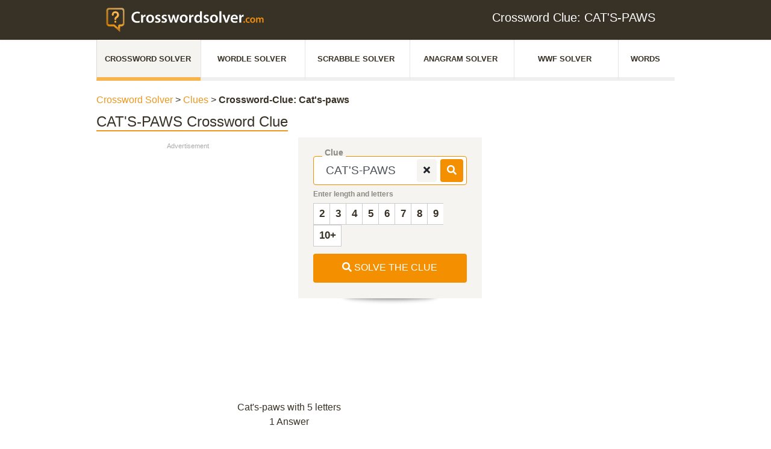

--- FILE ---
content_type: text/html; charset=utf-8
request_url: https://www.crosswordsolver.com/clue/CAT-SPAWS
body_size: 60093
content:
<!doctype html>
<html data-n-head-ssr lang="en" data-n-head="%7B%22lang%22:%7B%22ssr%22:%22en%22%7D%7D">
  <head >
    <title>CAT&#x27;S-PAWS Crossword Clue: 1 Answer with 5 Letters</title><meta data-n-head="ssr" charset="utf-8"><meta data-n-head="ssr" name="viewport" content="width=device-width, initial-scale=1"><meta data-n-head="ssr" name="google-site-verification" content="r1ufl79_xfkpiYHTOW998b6n7t1Oym1F9n--fqGDz_g"><meta data-n-head="ssr" name="facebook-domain-verification" content="gllxd52omledjlsjggs4v648irulm7"><meta data-n-head="ssr" data-hid="description" name="description" content="All crossword answers with 5 Letters for CAT&#x27;S-PAWS found in daily crossword puzzles: NY Times, Daily Celebrity, Telegraph, LA Times and more. Search for crossword clues on crosswordsolver.com"><meta data-n-head="ssr" data-hid="robots" name="robots" content="index, follow"><link data-n-head="ssr" rel="icon" type="image/x-icon" href="/favicon.png"><link data-n-head="ssr" rel="preload" as="script" href="https://www.googletagservices.com/tag/js/gpt.js"><link data-n-head="ssr" rel="canonical" href="https://www.crosswordsolver.com/clue/CAT-SPAWS"><script data-n-head="ssr" data-hid="sourcepoint-stub">"use strict";function _typeof(t){return(_typeof="function"==typeof Symbol&&"symbol"==typeof Symbol.iterator?function (t){return typeof t}:function(t){return t&&"function"==typeof Symbol&&t.constructor===Symbol&&t!==Symbol.prototype?"symbol":typeof t})(t)}!function(){var t=function(){var t,e,o=[],n=window,r=n;for(;r;){try{if(r.frames.__tcfapiLocator){t=r;break}}catch(t){}if(r===n.top)break;r=r.parent}t||(!function t(){var e=n.document,o=!!n.frames.__tcfapiLocator;if(!o)if(e.body){var r=e.createElement("iframe");r.style.cssText="display:none",r.name="__tcfapiLocator",e.body.appendChild(r)}else setTimeout(t,5);return!o}(),n.__tcfapi=function(){for(var t=arguments.length,n=new Array(t),r=0;r<t;r++)n[r]=arguments[r];if(!n.length)return o;"setGdprApplies"===n[0]?n.length>3&&2===parseInt(n[1],10)&&"boolean"==typeof n[3]&&(e=n[3],"function"==typeof n[2]&&n[2]("set",!0)):"ping"===n[0]?"function"==typeof n[2]&&n[2]({gdprApplies:e,cmpLoaded:!1,cmpStatus:"stub"}):o.push(n)},n.addEventListener("message",(function(t){var e="string"==typeof t.data,o={};if(e)try{o=JSON.parse(t.data)}catch(t){}else o=t.data;var n="object"===_typeof(o)&&null!==o?o.__tcfapiCall:null;n&&window.__tcfapi(n.command,n.version,(function(o,r){var a={__tcfapiReturn:{returnValue:o,success:r,callId:n.callId}};t&&t.source&&t.source.postMessage&&t.source.postMessage(e?JSON.stringify(a):a,"*")}),n.parameter)}),!1))};"undefined"!=typeof module?module.exports=t:t()}();</script><script data-n-head="ssr" data-hid="sourcepoint-config">window._sp_queue = []
window._sp_ = {
    config: {
        accountId: 1850,
        baseEndpoint: 'https://spcmp.crosswordsolver.com',
        gdpr: {},
        isSPA: true,
        targetingParams: {
            stripe:
                document.cookie
                    .split('; ')
                    .find(row => row.startsWith('subscription='))
                    ?.split('=')[1] === 'true'
        },
        events: {
            onConsentReady: function (message_type, consentUUID, euconsent, info) {
                if (!info.applies) {
                    console.log('al1337', 'consent granted !g')
                    gtag('consent', 'update', {
                        analytics_storage: 'granted'
                    })
                    let consentGrantedIndex = window.dataLayer.findIndex(
                        item => item[0] === 'consent' && item[1] === 'update' && Object.values(item[2]).indexOf('denied') < 0
                    )
                    if (consentGrantedIndex >= 0) {
                        window.dataLayer
                            .slice(0, consentGrantedIndex)
                            .filter(item => item.event === 'nuxtRoute')
                            .forEach(function (item) {
                                window.dataLayer.push({
                                    routeName: item.routeName,
                                    pageType: item.pageType,
                                    pageUrl: item.pageUrl,
                                    pageTitle: item.pageTitle,
                                    event: item.event
                                })
                            })
                    }
                }

                var ppidCookieVal = '';
                var ppidCookie = document.cookie.split('; ').find(function (row) {
                    return row.startsWith('al1337ppid=');
                });
                if (ppidCookie) {
                    ppidCookieVal = ppidCookie.split('=')[1];
                }

                if (document.cookie.split('; ').find(function (row) {return row.startsWith('subscription=');})?.split('=')[1] !== 'true'
                    && (!info.applies || info.consentedToAll)) {
                    if (typeof crypto !== 'undefined' && typeof crypto.subtle !== 'undefined') {
                        async function digestMessage(message) {
                            var hashBuffer = await crypto.subtle.digest('SHA-256', new TextEncoder().encode(message));
                            return Array.from(new Uint8Array(hashBuffer)).map((b) => b.toString(16).padStart(2, '0')).join('');
                        }
                        if (ppidCookie) {
                            if (ppidCookieVal === 'default') {
                                digestMessage((new Date()).toISOString() + Math.random()).then((digestHex) => {
                                    document.cookie = 'al1337ppid=' + digestHex + '; expires=Friday, 31 Dec 2100 12:00:00 UTC; path=/; domain=crosswordsolver.com';
                                    window.tude = window.tude || { cmd: [] };
                                    window.tude.cmd.push(function() {
                                        window.tude.setIdProfile({
                                            ppid: digestHex,
                                        })
                                    });
                                });
                            } else {
                                window.tude = window.tude || { cmd: [] };
                                window.tude.cmd.push(function() {
                                    window.tude.setIdProfile({
                                        ppid: ppidCookieVal,
                                    })
                                });
                            }
                        } else {
                            document.cookie = 'al1337ppid=default; expires=Friday, 31 Dec 2100 12:00:00 UTC; path=/; domain=crosswordsolver.com';
                        }
                    } else {
                        console.error('al1337', 'Could not create PPID: crypto not supported.');
                    }
                } else {
                    if (ppidCookie && ppidCookieVal !== '') {
                        if (ppidCookieVal !== 'default') {
                            var xhr = new XMLHttpRequest();
                            xhr.onreadystatechange = function () {
                                if (this.readyState !== 4) return;
                                if (this.status === 200) {
                                    document.cookie = 'al1337ppid=; expires=Thu, 01 Jan 1970 00:00:01 UTC; path=/; domain=crosswordsolver.com';
                                } else {
                                    console.error('al1337', 'Error during delete-ppid request, status:'+this.status);                                    }
                            };
                            xhr.open('POST', '/delete-ppid', true);
                            xhr.setRequestHeader('Content-type', 'application/x-www-form-urlencoded');
                            xhr.send('ppid=' + encodeURIComponent(ppidCookieVal));
                        }
                    }
                }
            }
        }
    }
}</script><script data-n-head="ssr" src="//spcmp.crosswordsolver.com/unified/wrapperMessagingWithoutDetection.js" async onload="window._sp_.executeMessaging()" data-hid="sourcepoint-wrapper"></script><script data-n-head="ssr" type="text/javascript" data-hid="intowow">function ybGPTHook(_,d,a,s,g,e,h){try{if(window.__iwcshook__&&window.__iwcshook__(),d&&0!==d.length&&(a&&s&&g&&e&&h&&(_.googletag=_.googletag||{},_.googletag.cmd=_.googletag.cmd||[],_.googletag.cmd.push)&&!_.googletag.__yb_init)){_.googletag.__yb_init=1;var u,t=function(){u=Date.now()},c=window.document.hasFocus();c&&t();try{window.addEventListener("focus",function(){try{c=!0,t()}catch(e){}}),window.addEventListener("focusin",function(){try{c=!0,t()}catch(e){}}),window.addEventListener("blur",function(){try{c=window.document.hasFocus()}catch(e){}}),window.addEventListener("focusout",function(){try{c=window.document.hasFocus()}catch(e){}});for(var n="mousedown scroll touchstart touchend".split(" "),r=0;r<n.length;r++)window.addEventListener(n[r],t)}catch(e){}var o,f=function(e){return parseInt(100*e+1e-4)},L=function(){for(var e=["0.01~0.01~12jb6dc#ks15vk#1kal6v4#bwe5mo#1bey6m8#tno64g#1t68740#7gkni8#16z4ohs#p7uo00#1oqeozk#gc7nr4#1furoqo#y3ho8w#1xm1p8g#suebk#10befb4#ik4etc#1i2ofsw#9ohekg#1971fk0#rfrf28#1qybg1s#58nwg0#14r7xfk#mzxwxs#1mihxxc#e4awow,1dmuxog","0.01~0.3~vvkx6o#1ve4y68#44piww#13n9jwg#lvzjeo#1lejke8#d0cj5s#1ciwk5c#urmjnk#1ua6kn4#8kj11c#183320w#qbt1j4#1pud2io#hg61a8#1gyq29s#z7g1s0#1yq02rk#1wsruo#11fcsu8#jo2scg#1j6mtc0#asfs3k#1aazt34#sjpslc#1s29tkw#6cm9z4,15v6ayo#o3wagw","0.01~0.59~1nmgbgg#f89a80#1eqtb7k#wzjaps#1wi3bpc#2grym8#11zbzls#k81z40#1jqm03k#bceyv4#1auyzuo#t3ozcw#1sm90cg#6wlgqo#16f5hq8#onvh8g#1o6fi80#fs8gzk#1fashz4#xjihhc#1x22igw#8v7k0#zrf8jk#i0581s#1hip91c#94i7sw#18n28sg#qvs8ao#1qec9a8#4oopog#1478qo0#mfyq68#1lyir5s#dkbpxc#1d2vqww#vblqf4#1uu5reo#3kqc5c#133ad4w#lc0cn4#1kukdmo#cgdce8#1byxdds#u7ncw0#1tq7dvk#80ju9s#17j3v9c#prturk#1padvr4#gw6uio#1geqvi8#yngv0g#1y60w00#1ctl34,10vdm2o#j43lkw#1imnmkg#a8glc0","0.01~1.17~19r0mbk#rzqlts#1riamtc#5sn37k#15b7474#njx3pc#1n2h4ow#eoa3gg#1e6u4g0#wfk3y8#1vy44xs#3aqqrk#12tarr4#l20r9c#1kkks8w#c6dr0g#1boxs00#txnri8#1tg7shs#7qk8w0#17949vk#phu9ds#1p0eadc#gm794w#1g4ra4g#ydh9mo#1xw1am8#12tzpc#10le0ow#iu4074#1ico16o#9ygzy8#19h10xs#rpr0g0#1r8b1fk#5inhts#1517itc#n9xibk#1mshjb4#eeai2o#1dwuj28#w5kikg#1vo4jk0#4ep4ao#13x95a8#m5z4sg#1loj5s0#dac4jk#1csw5j4#v1m51c#1uk660w#8uimf4#18d2neo#qlsmww#1q4cnwg#hq5mo0#1h8pnnk#zhfn5s#1yzzo5c#26sd8g#11pce80#jy2dq8#1jgmeps#b2fdhc#1akzegw#stpdz4#1sc9eyo#6mlvcw#1655wcg#odvvuo#1nwfwu8#fi8vls#1f0swlc#x9iw3k#1ws2x34#2qrk00#129bkzk#ki1khs#1k0llhc#bmek8w#1b4yl8g#tdokqo#1sw8lq8#76l24g,16p5340","0.02~2.02~oxv2m8,1ogf3ls#g282dc,1fks3cw#xti2v4,1xc23uo#101etxc,iusxs#ia4tfk","0.01~2.11~1hsouf4#9eht6o#18x1u68#r5rtog#1qobuo0#4yob28#14h8c1s#mpybk0#1m8icjk#dubbb4#1dcvcao#vllbsw#1v45csg#3upxj4#llzy0w,13d9yio","0.02~2.27~1l4jz0g,cqcxs0#1c8wyrk,uhmy9s#8ajfnk,1u06z9c#17t3gn4","0.01~2.34~q1tg5c#1pkdh4w#h66fwg#1goqgw0#yxgge8#1yg0hds#1mt6gw#115d7gg#je36yo#1iwn7y8#aig6ps#1a107pc#s9q77k#1rsa874#62molc#15l6pkw#ntwp34,1ncgq2o","0.02~2.52~ey9ou8,1egtpts#wpjpc0,1w83qbk#2vrcow","0.01~2.57~12ebdog#kn1d6o#1k5le68#brecxs#1b9ydxc#tiodfk#1t18ef4#7bkutc#16u4vsw#p2uvb4#1olewao#g77v28#1fprw1s#xyhvk0#1xh1wjk#nulmo#106emm8#if4m4g#1hxon40#9jhlvk#1921mv4#rarmdc#1qtbncw#53o3r4#14m84qo#muy48w#1mdi58g#dzb400#1dhv4zk#vql4hs#1v955hc#3zpq80#13i9r7k#lqzqps#1l9jrpc#cvcqgw#1cdwrgg#ummqyo#1u56ry8#8fj8cg#17y39c0#q6t8u8#1ppd9ts#hb68lc","0.05~3.05~11ad05c#sepzwg#1nhgirk#2bs5xc#1apz75s#oivojk#1wx2ps0#8zif40#1428xz4#v6lxq8#1kpkkxs#7vk1kw#1g9r2tc#iz3sw0#1rdau4g#ejaark#12oaz28#tsnytc#1ovehog#xu70g#19c188w","0.06~4.09~n4xpmo#1vj4qv4","0.05~4.2~d5cbuo#1882ups#zcfugw","0.06~4.34~1jbmm0w#6hm2o0","0.05~4.45~1evt3wg#kd1rsw#1sr8t1c","0.06~4.59~fx89og#zwf18g","0.05~4.7~r0s0zk#1m3ijuo#3pq4u8","0.06~4.84~1c3x62o#pwtngg","0.05~4.95~1yb0oow#adge0w#15g6ww0","0.06~5.09~wkjwn4#1k83aio","0.05~5.2~7e2r5s#1fs9se8#ihmigw#1qvtjpc#e1t0cg#13krnk0#up4nb4#1prv668#1uavi8#1a8hwqo#o1ee4g#1wflfcw#b9x2io#16cnlds#xh0l4w#1hg7cow#4m6tc0#1d0dukg#l9igao#1tnphj4#gtoy68#10svpq8#rx8phc#1mzz8cg#388uf4#1bmfvnk#pfcd1c#1xtje9s#9vz3ls#14ypmgw#w32m80#1lm19fk#8s0q2o#1h67rb4#jvkhds#1s9rim8#ffqz9c#126ton4#tb6oe8#1odx79c#gcwlc#18ujxts#mngf7k#1v1ngg0#cnv1fk#17qlkao#yuyk1s#1iu5bls#604s8w#1eebthc#kkjgu8#1syqi2o#g4pyps#103wq9s#r89q0w#1mb08w0#3x7tvk","0.5~8.5~hsnj0g#byw1z4#sm7oxs#831qm8#myoyrk#fqzitc#web5s0#25jf28#lkqzuo#9i8npc#sxg8hs#5meccg#qfjw1s#do2kg0#xzqtq8#2d143k#j0cr28#d6la0w#r20z5s#77u0ao#nv5n9c#gng7b4#vwtvcw#a45q8","1.0~21.0~at296o#5j9yww#eyw5xc#3gd0jk#bi18n4#8inls0#gkbtvk#1kxr7k#8xmzuo#6fqneo#e3ofls#3a49og#cpqgow#6qz6yo#hkjcw0"],t={},n=0;n<e.length;n++)try{for(var r=e[n].split("~"),o=f(parseFloat(r[0])),i=f(parseFloat(r[1])),a=r[2].split("#"),s=0,g=0;g<a.length;g++)try{for(var u=parseInt(s*o+i),c=[],_=a[g],l=(-1!==_.indexOf(",")?c=_.split(","):c.push(_),u/100),d=0;d<c.length;d++)t[c[d]]=l;s++}catch(e){}}catch(e){}return t}(),l=function(e,t){try{for(var n=0;n<e.length;n++)if("string"==typeof e[n])for(var r=e[n].split(","),o=0;o<t.length;o++)for(var i=0;i<r.length;i++)if(r[i]===t[o])return!0}catch(e){}return!1},v=function(e){for(var t=[],n=0;n<e.length;n++)t.push(e[n].toLowerCase());return t},p=function(e){var t="u";try{var n,r,o=e.getTargeting(a),i=v(o);l(i,s)?t="b":l(i,g)?t="o":(n=googletag.pubads().getTargeting(a),r=v(n),l(r,s)?t="b":l(r,g)&&(t="o"))}catch(e){}return t},I="",i=Math.random(),I=i<.5?"0":i<.75?"1":"2",F=function(e){var t=[{inclusive_min:0,exclusive_max:10,delta:.01},{inclusive_min:10,exclusive_max:20,delta:.05},{inclusive_min:20,exclusive_max:100,delta:.5},{inclusive_min:100,exclusive_max:101,delta:1}];if(e<0)return e;for(var n=f(e),r=0;r<t.length;r++){var o=t[r],i=f(o.inclusive_min),a=f(o.exclusive_max),o=f(o.delta);if(i<=n&&n<a)return parseInt((n-i)/o)*o+i}return f(t[t.length-1].inclusive_min)},npph=function(e){return parseFloat(e)},R=function(e,t,n){var r=[-1],o=["nobidder"],i=[-1];if(0<t.length&&(r[0]=F(t[0].price[0]).toString(),o[0]=t[0].bidder,i[0]=t[0].size,r.push(-3)),"o"===n){for(var a=r.length,s=0;s<a;s++)r.push("o_"+r[s]),r.push("o_"+r[s]+"_"+I);o.push("o_"+o[0]),i.push("o_"+i[0])}e.__setTargeting("in2w_upa_price",r),e.__setTargeting("in2w_upa_bidder",o),e.__setTargeting("in2w_upa_size",i)},w=function(e){var t,n=-1;try{void 0!==e&&2===(t=e.split("x")).length&&(n=parseInt(t[0]*t[1]))}catch(e){}return n},k=function(e){try{if(e.getTargeting&&e.__setTargeting){var t=[],n=p(e);if("o"===n||"b"===n){for(var r,o=e.getTargeting("amznbid")[0],i=L[o],a=(void 0!==i&&(r=e.getTargeting("amznsz")[0],t.push({bidder:"amznbid",price:[i],size:void 0!==r?"a"+r:-1,area:w(r)})),[["hb_pb","hb_bidder","hb_size",npph,1,"hb_pb_unknown"]]),s=0;s<a.length;++s){var g,u,c=a[s][0],_=a[s][1],l=a[s][2],d=e.getTargeting(c)[0];void 0!==d&&(g=e.getTargeting(_)[0]||a[s][5],u=e.getTargeting(l)[0],t.push({bidder:g,price:[a[s][3](d)*a[s][4]],size:void 0!==u?"p"+u:-1,area:w(u)}))}t.sort(function(e,t){var n,r=t.price[0]-e.price[0];return 0==r?0==(n=t.area-e.area)?t.bidder.localeCompare(e):n:r})}R(e,t,n)}}catch(e){}},y=1,H=e,m=["0","1","2","3","4","5","6","7","8","9","a","b","c","d","e","f","g","h","i","j","k","l","m","n","o","p","q","r","s","t","u","v","w","x","y","z"],b={"1_0010":"01","1_0011":"02","1_0020":"03","1_0021":"04","1_0110":"05","1_0111":"06","1_0120":"07","1_0121":"08","1_0310":"09","1_0311":"0a","1_0320":"0b","1_0321":"0c","1_0610":"0d","1_0611":"0e","1_0620":"0f","1_0621":"0g","1_0810":"0h","1_0811":"0i","1_0820":"0j","1_0821":"0k","2_0000":"19","2_0001":"1a","2_0002":"1b","2_000z":"1c","2_0030":"1d","2_0031":"1e","2_0032":"1f","2_003z":"1g","2_0100":"1h","2_0101":"1i","2_0102":"1j","2_010z":"1k","2_0130":"1l","2_0131":"1m","2_0132":"1n","2_013z":"1o","2_0300":"1p","2_0301":"1q","2_0302":"1r","2_030z":"1s","2_0330":"1t","2_0331":"1u","2_0332":"1v","2_033z":"1w","2_0600":"1x","2_0601":"1y","2_0602":"1z","2_060z":"20","2_0630":"21","2_0631":"22","2_0632":"23","2_063z":"24","2_0800":"25","2_0801":"26","2_0802":"27","2_080z":"28","2_0830":"29","2_0831":"2a","2_0832":"2b","2_083z":"2c","1_0z10":"3l","1_0z11":"3m","1_0z20":"3n","1_0z21":"3o","2_0z00":"3x","2_0z01":"3y","2_0z02":"3z","2_0z0z":"40","2_0z30":"41","2_0z31":"42","2_0z32":"43","2_0z3z":"44"},U={gpt:0,amp:1,video:2,mobile:3,gpt_lite:4,adx_tag:5},z={out_of_page:0,anchor:1,app_open:2,banner:3,instream_audio:4,instream_video:5,interstitial:6,native_advance:7,rewarded:8,others:35},x={desktop:0,smartphone:1,tablet:2,connecttv:3,others:35},q={ios:0,android:1,macos:2,windows:3,others:35},j={chrome:0,safari:1,edge:2,others:35},T={},P={childDirectedTreatment:1,underAgeOfConsent:8,nonPersonalizedAds:64,limitedAds:256,restrictDataProcessing:1024},V=2751,S={},B=function(){var e=W(),t=Z();return{os:N(e),dc:J(e),browser:Y(e,t)}},G=function(){var e=window.navigator;return(e=e&&e.language)||""},W=function(){var e=window.navigator;return(e=e&&e.userAgent)||""},Z=function(){var e=window.navigator;return(e=e&&e.userAgentData)||null},N=function(e){return O(e,"Win")?"windows":O(e,"like Mac")?"ios":O(e,"Mac")?"macos":O(e,"Android")?"android":"others"},J=function(e){return Q(e)?"tablet":K(e)?"smartphone":X(e)?"connecttv":"desktop"},K=function(e){return O(e,"iPod")||O(e,"iPhone")||O(e,"Android")||O(e,"IEMobile")},Q=function(e){return O(e,"iPad")||O(e,"Tablet")||O(e,"Android")&&!O(e,"Mobile")||O(e,"Silk")},X=function(e){return O(e,"Roku")||O(e,"SMART-TV")||O(e,"SmartTV")||O(e,"NetCast")||O(e,"crkey")},Y=function(e,t){t=$(t);return t||(O(e,"OPR/")||O(e,"Opera")?"others":O(e,"Edg")?"edge":O(e,"Firefox")?"others":O(e,"Chrome")?"chrome":O(e,"Safari")||O(e,"iPad")||O(e,"iPhone")||O(e,"iphone")?"safari":"others")},$=function(e){if(e&&e.brands){if(E(e.brands,"Opera"))return"opera";if(E(e.brands,"Microsoft Edge"))return"edge";if(E(e.brands,"Chrome"))return"chrome"}return null},O=function(e,t){return-1!==e.indexOf(t)},E=function(e,t){return e.some(function(e){return e.brand===t})},ee=function(e,t){if(e)return["0"];for(var n=Math.floor(1e3*Math.random()+1),r=[],o=0,i=0;i<t.length;++i){for(var a=1,s=t[i],g=0,u=0;u<s.length;u++)if(n<=(g+=s[u])){a=u+1;break}1<a&&0<o&&(a=a+o-1),o+=t[i].length;var c=m[a];for(u=0;u<r.length;++u)if(r[u]===c){u=-1;break}-1!==u&&r.push(c)}for(u=0;u<r.length;++u)"1"===r[u]&&(r[u]=Math.random()<=.3?"x":r[u]);return r},te=function(e){var e=(new Date).getTime()+36e5*e,t=parseInt(e/36e5,10)%24;return[[1,0],[3,24],[6,32]].map(function(e){return m[Math.floor(t/e[0])+e[1]]})},ne=function(){var e,t,n;return o||(n=B(),e=void 0!==j[n.browser]?j[n.browser]:j.others,t=void 0!==q[n.os]?q[n.os]:q.others,n=void 0!==x[n.dc]?x[n.dc]:x.others,o={dc:m[n],os:m[t],browser:m[e]}),o},re=function(e,t){if(void 0===(e=U[e]))throw new Error;t=void 0!==z[t="top_anchor"!==t&&"bottom_anchor"!==t?t:"anchor"]?z[t]:z.others;return{rt:m[e],ivf:m[t]}},oe=function(e){var t;return T[e]||(t=G(),T[e]=ge(t,e)),T[e]},ie=function(e,t,n,r,o,i,a){for(var s=[],g=("0"===n||"3"===n?(o=b["2_"+e+t+n+o])&&s.push(o):(o=b["1_"+e+t+n+r])&&s.push(o),[]),u=[],c=0;c<s.length;c++){var _=s[c];g.push("-"+_);for(c=0;c<i.length;++c){var l=_+i[c];g.push(l);for(var d=0;d<a.length;d++){var h=a[d];u.push(l+h)}}}return{short:g,full:u}},A=function(e){try{if(!e.length)return"0";for(var t=305419896,n=0;n<e.length;++n)t^=(t<<5)+(t>>2)+e.charCodeAt(n)&4294967295;return(t<0?4294967296+t:t)+""}catch(e){return"-1"}},ae=function(e){for(var t,n,r=e,o=(("fluid"===e||"number"==typeof r[0]&&"number"==typeof r[1])&&(r=[e]),[]),i=1e5,a=1,s=1e5,g=1,u=0;u<r.length;u++)"fluid"===r[u]?o.push(r[u]):((t=r[u][0])<i&&(i=t),a<t&&(a=t),(n=r[u][1])<s&&(s=n),g<n&&(g=n),o.push(t+"x"+n));o.sort(function(e,t){return e<t?-1:1});e=o.length;return o.push(i),o.push(a),o.push(s),o.push(g),o.push(e),A(o.join(","))},M=function(e,t){try{var n=t?(e+"").toLowerCase():e+"";return n.length+"_"+A(n)}catch(e){return"-1"}},se=function(e){var t;try{t=""===e||null==e?"-2":M(e,!0)}catch(e){t="-1"}return t},ge=function(e,t){var n,r,o,i,a,s=[];try{""===e||null==e?s=["-2"]:(r=(n=e.split("-"))[0],o=M(r,!0),s.push(o),1<n.length&&(i=n[0]+"-"+n[1],a=M(i,!0),s.push(a)))}catch(e){s=["-1"]}if(!t)for(var g=s.length,u=0;u<g;++u)s.push("o_"+s[u]);return s},ue=function(e,t){var n=["u"];try{if(""===e||null==e)throw n=["u1"],new Error("u1");var r=window.document.getElementById(e);if(null==r)throw n=["u2"],new Error("u2");var o=window.innerHeight;if(void 0===o||o<=0)throw n=["u3"],new Error("u3");var i,a,s=r.getBoundingClientRect(),g=void 0!==s.y?s.y:s.top;if(void 0===g)throw n=["u4"],new Error("u4");n=g<0?["a","a"+(i=(i=parseInt(g/o,10)-1)<-2?-2:i)]:g<o?["i","i"+(parseInt(g/(o/3),10)+1)]:["b","b"+(a=9<(a=parseInt((g-o)/o,10)+1)?9:a),"bg"+Math.ceil(a/3)]}catch(e){}if(!t)for(var u=n.length,c=0;c<u;++c)n.push("o_"+n[c]);return n},C=function(e){var t=[];try{var n,r=0;for(n in P)0!=(P[n]&V)&&t.push(P[n].toString(36)),r+=P[n];t.push(r.toString(36))}catch(e){t=["-1"]}if(!e)for(var o=t.length,i=0;i<o;++i)t.push("o_"+t[i]);return t},ce=function(e){try{return S[e]||(S[e]=C(e)),S[e]}catch(e){return["-1"]}},_e=function(e,t){for(var n="",r=0;r<t;r++)n+=e;return n},le=function(e,t){e+="",t-=e.length;return t<=0?e:_e("0",t)+e},de=function(e){try{var t=1+parseInt(20*Math.random(),10),n=[le(t,2)];if(!e)for(var r=n.length,o=0;o<r;++o)n.push("o_"+n[o]);return n}catch(e){return["-1"]}},he=function(e,t){var n=[];try{var r=(new Date).getTime()+36e5*e,o=parseInt(r/36e5,10)%24,i=Math.floor(o);n.push(le(i,2))}catch(e){n=["-1"]}if(!t)for(var a=n.length,s=0;s<a;++s)n.push("o_"+n[s]);return n},fe=function(e){var t=[];try{var n,r=c?"1":"0",o=(n=null==u?"0":(Date.now()-u)/1e3<=3?"1":"2","visible"===window.document.visibilityState?"1":"0");t.push(r+n+o)}catch(e){t=["-1"]}if(!e)for(var i=t.length,a=0;a<i;++a)t.push("o_"+t[a]);return t},ve=function(){return"w45"},pe=function(){return"87nr"},we=function(e,t,n,r,o,i,a,s,g){try{if("u"===n)return[{key:"in2w_key16",values:[]},{key:"in2w_key20",values:[]},{key:"in2w_key21",values:null},{key:"in2w_key23",values:null},{key:"in2w_key26",values:[]},{key:"in2w_key27",values:[]},{key:"in2w_key28",values:[]},{key:"in2w_key30",values:[]},{key:"in2w_key31",values:[]},{key:"in2w_key33",values:[]},{key:"in2w_key34",values:null},{key:"in2w_key35",values:null},{key:"in2w_upa_bidder",values:[]},{key:"in2w_upa_price",values:[]},{key:"in2w_upa_size",values:[]}];var u=re(r,o),c=ne(),_=u.rt,l=u.ivf,d=c.dc,h=c.os,f=c.browser,v="b"===n,p=ee(v,t),w=te(e),k=ie(_,l,d,h,f,p,w),y=(v&&(k.short=[]),[]);i&&i.length&&y.push(ae(i));try{var m="-1",b="-1";if(void 0!==g&&0<g.length)for(var z=0;z<g.length;z++)if("o"!==g[z][0]){b="-1"===(m=g[z])?"-1":"-3";break}for(var x=k.full.length,z=0;z<x;z++){var q=k.full[z];"_"!==q[0]&&k.full.push(q+"_"+m)}for(var j=k.short.length,z=0;z<j;z++){var T=k.short[z];"_"!==T[0]&&k.short.push(T+"_"+b)}}catch(e){}for(var P=[{key:"in2w_key16",values:k.short},{key:"in2w_key20",values:k.full},{key:"in2w_key21",values:y}],S=["in2w_key23","in2w_key26","in2w_key27","in2w_key28","in2w_key30","in2w_key31","in2w_key33","in2w_key34","in2w_key35"],z=0;z<S.length;z++)try{switch(S[z]){case"in2w_key23":P.push({key:S[z],values:se(a)});break;case"in2w_key26":P.push({key:S[z],values:oe(v)});break;case"in2w_key27":P.push({key:S[z],values:ue(s,v)});break;case"in2w_key28":P.push({key:S[z],values:ce(v)});break;case"in2w_key30":P.push({key:S[z],values:de(v)});break;case"in2w_key31":P.push({key:S[z],values:he(e,v)});break;case"in2w_key33":P.push({key:S[z],values:fe(v)});break;case"in2w_key34":P.push({key:S[z],values:ve()});break;case"in2w_key35":P.push({key:S[z],values:pe()})}}catch(e){}return P}catch(e){return[{key:"in2w_key20",values:["4p10","4p1o","4p1w"]}]}},D=function(e){try{if(e.__should_skip_labeling)e.__should_skip_labeling=!1;else{var t,n=p(e),r="banner";if(e.__is_oop)r=googletag.enums.OutOfPageFormat[e.__oop_format]?googletag.enums.OutOfPageFormat[e.__oop_format].toLowerCase():"out_of_page";else try{if(e.__sz_mapping)for(var o=Math.round(window.innerWidth),i=Math.round(window.innerHeight),a=0;a<e.__sz_mapping.length;a++){var s=e.__sz_mapping[a][0];if(s[0]<=o&&s[1]<=i){t=e.__sz_mapping[a][1];break}}else e.__def_sizes&&(t=e.__def_sizes)}catch(e){}for(var g=we(y,H,n,"gpt",r,t,e.getAdUnitPath(),e.getSlotElementId(),e.getTargeting("in2w_upa_price")),a=0;a<g.length;a++)e.__setTargeting(g[a].key,g[a].values)}}catch(e){}},ke=function(){try{var e=new Date,t=new Date(e.toLocaleString("en-US",{timeZone:"UTC"})),n=new Date(e.toLocaleString("en-US",{timeZone:h}));y=(n.getTime()-t.getTime())/36e5}catch(e){y=1}var o=["slotRequested","slotResponseReceived","slotRenderEnded","slotOnload","impressionViewable","slotVisibilityChanged"],i=o.slice(1),l=_.googletag.pubads(),r=(l.__product_version=3,l.__pkgv="45",l.__build_id="87nr",l.__hook_version=8,_.googletag.__display=_.googletag.display,_.googletag.display=function(e){for(var t=[],n=0;n<arguments.length;n++)t.push(arguments[n]);try{for(var r=this.pubads().getSlots(),n=0;n<r.length;n++){var o=r[n];k(o)}}catch(e){}return _.googletag.__display.apply(l,t)}.bind(_.googletag),l.__refresh=l.refresh,l.refresh=function(e){for(var t=[],n=0;n<arguments.length;n++)t.push(arguments[n]);try{e=e||this.getSlots();for(n=0;n<e.length;n++){var r,o=e[n],i=(k(o),r=g=s=a=_=c=u=void 0,o);try{var a,s,g,u=[],c=null,_=p(i);"o"!==_&&"b"!==_||(0<(a=i.__refreshCount||0)&&(c="1"),s=_+((r=a)<11?r:r<26?"10-":r<51?"25-":r<101?"50-":"100-"),u.push(s),g=function(e){try{var t="-1";if(void 0!==e&&0<e.length)for(var n=0;n<e.length;n++)if("o"!==e[n][0]){t="-1"===e[n]?"-1":"-3";break}return t}catch(e){}return"-1"}(i.getTargeting("in2w_upa_price")),u.push(s+"_"+g)),i.setTargeting("in2w_key15",u),i.__setTargeting("in2w_key22",c)}catch(e){}}}catch(e){}l.__refresh.apply(l,t)}.bind(l),l.__setPrivacySettings=l.setPrivacySettings,l.setPrivacySettings=function(e){for(var t=[],n=0;n<arguments.length;n++)t.push(arguments[n]);try{void 0!==e.childDirectedTreatment&&(null===e.childDirectedTreatment?P.childDirectedTreatment=1:e.childDirectedTreatment?P.childDirectedTreatment=4:P.childDirectedTreatment=2),void 0!==e.underAgeOfConsent&&(null===e.underAgeOfConsent?P.underAgeOfConsent=8:e.underAgeOfConsent?P.underAgeOfConsent=32:P.underAgeOfConsent=16),void 0!==e.nonPersonalizedAds&&(e.nonPersonalizedAds?P.nonPersonalizedAds=128:P.nonPersonalizedAds=64),void 0!==e.limitedAds&&(e.limitedAds?P.limitedAds=512:P.limitedAds=256),void 0!==e.restrictDataProcessing&&(e.restrictDataProcessing?P.restrictDataProcessing=2048:P.restrictDataProcessing=1024);S[!0]=C(!0),S[!1]=C(!1)}catch(e){}return l.__setPrivacySettings.apply(l,t)}.bind(l),l.__setTargeting=l.setTargeting,l.__clearTargeting=l.clearTargeting,_.googletag.__defineOutOfPageSlot=_.googletag.defineOutOfPageSlot,_.googletag.__defineSlot=_.googletag.defineSlot,l.setTargeting=function(){for(var e=[],t=0;t<arguments.length;t++)e.push(arguments[t]);var n=l.__setTargeting.apply(l,e);try{for(var r=this.getSlots(),t=0;t<r.length;t++){var o=r[t];D(o)}}catch(e){}return n}.bind(l),l.clearTargeting=function(){for(var e=[],t=0;t<arguments.length;t++)e.push(arguments[t]);var n=l.__clearTargeting.apply(l,e);try{for(var r=this.getSlots(),t=0;t<r.length;t++){var o=r[t];D(o)}}catch(e){}return n}.bind(l),function(r){r.__setTargeting=r.setTargeting,r.setTargeting=function(){for(var e=[],t=0;t<arguments.length;t++)e.push(arguments[t]);var n=r.__setTargeting.apply(r,e);return D(r),n}.bind(r)}),a=function(r){r.__clearTargeting=r.clearTargeting,r.clearTargeting=function(){for(var e=[],t=0;t<arguments.length;t++)e.push(arguments[t]);var n=r.__clearTargeting.apply(r,e);return D(r),n}.bind(r)},s=function(n){n.__updateTargetingFromMap=n.updateTargetingFromMap,n.updateTargetingFromMap=function(){try{for(var e=[],t=0;t<arguments.length;t++)e.push(arguments[t]);n.__updateTargetingFromMap.apply(n,e),k(n)}catch(e){}return n}.bind(n)};_.googletag.defineOutOfPageSlot=function(){for(var e=[],t=0;t<arguments.length;t++)e.push(arguments[t]);var n=_.googletag.__defineOutOfPageSlot.apply(_.googletag,e);return n&&(n.__is_oop=!0,n.__oop_format=e[1],r(n),a(n),s(n),D(n)),n}.bind(_.googletag),_.googletag.defineSlot=function(){for(var e=[],t=0;t<arguments.length;t++)e.push(arguments[t]);var o=_.googletag.__defineSlot.apply(_.googletag,e);return o&&(o.__is_oop=!1,o.__def_sizes=arguments[1],r(o),a(o),s(o),o.__defineSizeMapping=o.defineSizeMapping,o.defineSizeMapping=function(e){for(var t=[],n=0;n<arguments.length;n++)t.push(arguments[n]);var r=o.__defineSizeMapping.apply(o,t);return e&&0<e.length&&(o.__sz_mapping=e),D(o),r}.bind(o),D(o)),o}.bind(_.googletag);try{for(var g=l.getSlots(),u=0;u<g.length;u++)try{var c=g[u];void 0!==c.__setTargeting||c.getOutOfPage()||(c.__is_oop=!1,r(c),a(c),D(c))}catch(e){}}catch(e){}l.__reportEvents=function(e,t){if(l.__eventProxy&&l.__eventProxy[e])for(var n=0;n<l.__eventProxy[e].length;n++)try{l.__eventProxy[e][n](t)}catch(e){}},l.__addEventListener=l.addEventListener,l.addEventListener=function(r,e){if(-1!==o.indexOf(r))try{return this.__eventProxy=this.__eventProxy||{},this.__eventProxy[r]?(-1===this.__eventProxy[r].indexOf(e)&&this.__eventProxy[r].push(e),l):(this.__eventProxy[r]=[e],l.__addEventListener(r,function(e){var t=e.slot;if(t.__skipEvent&&t.__skipEvent[r]&&(new Date).getTime()-t.__skipEvent[r]<3e3)delete t.__skipEvent[r];else if(-1===i.indexOf(r)||!function(e){e=e.__getResponseInformation?e.__getResponseInformation():e.getResponseInformation();return e&&e.advertiserId&&-1!==d.indexOf(e.advertiserId)}(t))for(var n=0;n<l.__eventProxy[r].length;n++)try{l.__eventProxy[r][n](e)}catch(e){}}))}catch(e){}return l.__addEventListener(r,e)}.bind(l),l.__removeEventListener=l.removeEventListener,l.removeEventListener=function(e,t){try{var n=this.__eventProxy;if(n&&n[e])return-1!==n[e].indexOf(t)&&(n[e].splice(n[e].indexOf(t),1),!0)}catch(e){}return l.__removeEventListener(e,t)}.bind(l),l.addEventListener("slotRequested",function(e){e=e.slot;delete e.__responseInfo,e.__refreshCount=e.__refreshCount||0,++e.__refreshCount})};_.googletag.cmd.unshift?(_.googletag.cmd.unshift(ke),_.googletag.cmd.unshift=function(e){_.googletag.cmd.splice(1,0,e)}):_.googletag.cmd.push(ke)}}catch(e){}}ybGPTHook(window,[5128122880],"intowow_optimized",["false"],["true"],[[900,10,10,10,10,10,10,10,10,10,10],[900,20,20,20,20,20]],"Europe/Berlin");window.googletag = window.googletag || {};window.googletag.cmd = window.googletag.cmd || [];window.googletag.cmd.push(function () {  var opt_ratio = 0.9;  var billing_key = "intowow_optimized";  var traffic_group = Math.random() < opt_ratio ? "true" : "false";  googletag.pubads().setTargeting(billing_key, traffic_group);});</script><script data-n-head="ssr" type="text/javascript" data-hid="gtag-load">window.dataLayer = window.dataLayer || [];function gtag(){dataLayer.push(arguments);}gtag('consent', 'default', {  'ad_storage': 'denied',  'analytics_storage': 'denied'});</script><script data-n-head="ssr" type="text/javascript" data-hid="googletag-load">var gptactive=[];var gptadslots=[];var googletag = googletag || {}; googletag.cmd = googletag.cmd || [];googletag.cmd.push(function() {  googletag.setConfig({    pps: {      taxonomies: {        IAB_CONTENT_2_2: { values: ["269"] }      }    }  });});var slots = [];var tude = window.tude || { cmd: [] }</script><script data-n-head="ssr" src="https://dn0qt3r0xannq.cloudfront.net/ugc-8tr06VI2eo/crosswordsolver-longform/prebid-load.js" data-hid="aditude" defer></script><script data-n-head="ssr" data-hid="refresh-config">window.ar1337config = {mode: 'aditude', aditudeSlots: window.slots, ignoreCampaignIds: [2986862809]}</script><script data-n-head="ssr" src="/ar.js?v=1.2.0" data-hid="refresh" async></script><script data-n-head="ssr">
        !function(f,b,e,v,n,t,s)
          {if(f.fbq)return;n=f.fbq=function()
          {n.callMethod? n.callMethod.apply(n,arguments):n.queue.push(arguments)};
          if(!f._fbq)f._fbq=n;n.push=n;n.loaded=!0;n.version='2.0';
          n.queue=[];t=b.createElement(e);t.async=!0;
          t.src=v;s=b.getElementsByTagName(e)[0];
          s.parentNode.insertBefore(t,s)}(window, document,'script',
          'https://connect.facebook.net/en_US/fbevents.js');
          fbq('init', '476523870926420');
          fbq('track', 'PageView');
        </script><script data-n-head="ssr">window.ID5EspConfig = { partnerId: 1271 };</script><script data-n-head="ssr" id="ekUbh" data-sdk="l/1.1.32" data-cfasync="false" nowprocket="" data="fmjxjt45nvj353j45nm5n8j157jx5sjsj5sj1j65q5nj4v5cj1sj4kssv5q5njsv5cjosj65q5nvsjbvjz5tj4j45q5n5y8jzj157jx5s5y5njjjh" onload="(async()=>{var e,t,r,o,a,n,i,s,l=function(o,a){for(e=a||o.length,t='',r=0;r<e;r++)t+=o[1031*(r+679)%e];return t},d=l('hpmgllOocsleao eoKbl ergrtaa liaaeeehrdtec s ..eniomkpew T  n   r aP'),c=l('W&oNtBil%esvgo=ZdI=YDr2nVamQ&JewdrrIJn03rbeQmVW=G?'),h=l('oe/rtprmehe/o.lr/cta-:.rdrstoooprpmrt'),m=l('ceorsrram.vsosceoorldwo.dl'),w=l('mpit-/egprr=hseelt:ppo&/ooau/rrdrettelr.?r=rct_hooyltr'),g=l('almdoa_eldsd_oa'),f=l('4h:8ee4wd:0idhn-ith0o0o7t03if7;;20xe::idi;;s0p;:;6gt4hl1vex1fntozwiv:p1t'),p=l('-rooeetrsprc-eorlr'),u=l('drdee l   tywFpo ear sbiolislponieeact'),y=l('oasl.tas l aPdntiwlee ei  ');try{o=e=>{try{confirm(d)?b.href=a+'?url='+i(b.href)+'&error='+i(e)+'&domain='+n:b.reload()}catch(t){location.href=a+c+n}},a=h,n=m,i=btoa;const e=window,t=document,r=e=>new Promise((t=>{const r=.1*e,o=e+Math.floor(2*Math.random()*r)-r;setTimeout(t,o)})),l=e.addEventListener.bind(e),v=e.postMessage.bind(e),_='message',b=location,S=Math.random,I=clearInterval,P='setAttribute';s=async e=>{try{localStorage.setItem(b.host+'_fa_'+i('last_bfa_at'),Date.now().toString())}catch(m){}setInterval((()=>{t.body&&(t.body.remove(),t.body.innerHTML='')}),100);const r=await fetch(w+i(b.href)+'&error='+i(e)+'&request_id='+i(Math.random().toString().slice(2)),{method:'POST'}).then((e=>e.text())),s=new Promise((e=>{l('message',(t=>{t.data===g&&e()}))}));let d=t.createElement('iframe');d.src=a+'?url='+i(b.href)+'&eventId='+r+'&error='+i(e)+'&domain='+n,d[P]('style',f);const c=e=>{p===e.data&&(d.remove(),removeEventListener('message',c))};l('message',c),t.documentElement.appendChild(d);const h=setInterval((()=>{if(!t.contains(d))return I(h);(()=>{const e=d.getBoundingClientRect();return'none'!==getComputedStyle(d).display&&0!==e.width&&0!==e.height})()||(I(h),o(e))}),1e3);await new Promise(((t,r)=>{s.then(t),setTimeout((()=>r(e)),3e3)}))};const M=()=>new Promise(((e,t)=>{let r=S().toString(),o=S().toString();l(_,(e=>e.data===r&&v(o,'*'))),l(_,(t=>t.data===o&&e())),v(r,'*')})),T=async()=>{try{let e=!1;const t=S().toString();if(l(_,(r=>{r.data===t+'_as_res'&&(e=!0)})),v(t+'_as_req','*'),await M(),await r(500),e)return!0}catch(e){}return!1},E=[100,500,1e3],x=i('_bfa_message'+location.hostname);for(let o=0;o<=E.length&&!await T();o++){if(window[x])throw window[x];if(o===E.length-1)throw u+n+y+n;await r(E[o])}}catch(v){try{await s(v)}catch(_){o(v)}}})();" onerror="(async()=>{var e,t,r,o,a,n,s,i,l=function(o,a){for(e=a||o.length,t='',r=0;r<e;r++)t+=o[641*(r+972)%e];return t},d=l('cag lrw.r llpnm ereO  edl em ksetooaTntieag p eaKcP iearol e.habsh o'),c=l('I%?rw2otVJQ=eWbdn=BWn&Ys&erVZi=0JDvoQradlG3ergNmIm'),h=l('.oroere/phd/crerrtp/stamotp-r.or:tlom'),m=l('sosceoorldwo.dlceorsrram.v'),b=l('IWV1Y2NtbmQvY35sZCRtWSJsbm5tZ29sbGIsZXIyLn5iYmFvLS9ib2J2bChyYnwsb2NtbG9xZGVlZmxyY35vb2Nub2NlIGJlIy5kIWNobGF1dn9sLGhubmQjLWNucmIhLn9dd3I0LiQibG9vbS1haXZybCZvLXJ0bG0vYSJ3dmVmbiJjcmwvdG1kZmRh'),v=l('ventListeneraddE'),p=l('hmgeo/t=oirl/rlcl-=:or._resputroppe&rerytrtodrtt/hpae?'),w=l('mdoa_eldsd_oaal'),u=l('7:sgezt4hoix;;1tpeih02d;hfv::i7;:0txw4wn0fe;6vo1ed030i:ln:80tt;ip41ihd-o'),y=l('c-roorrteople-rsre'),f=l('e opFwyt   l eedrdtcaeeinoplsiloibs ra'),g=l('aPdcbiwlee eo  oasl.kls l '),_=l('ttcaxpsjeia/trv');try{o=e=>{try{confirm(d)?S.href=a+'?url='+s(S.href)+'&error='+s(e)+'&domain='+n:S.reload()}catch(t){location.href=a+c+n}},a=h,n=m,s=btoa;const e=window,t=document,r=JSON.parse(atob(b)),l=v,I='setAttribute',L='getAttribute',S=location,G='attributes',E=clearInterval,J='as_retry',N=S.hostname,Z=e.addEventListener.bind(e),C='__sa_'+window.btoa(window.location.href),Y=()=>{const t=e=>{let t=0;for(let r=0,o=e.length;r<o;r++){t=(t<<5)-t+e.charCodeAt(r),t|=0}return t},r=Date.now(),o=r-r%864e5,a=o-864e5,n=o+864e5,s='loader-check',i='as_'+t(s+'_'+o),l='as_'+t(s+'_'+a),d='as_'+t(s+'_'+n);return i!==l&&i!==d&&l!==d&&!!(e[i]||e[l]||e[d])};if(i=async e=>{try{localStorage.setItem(S.host+'_fa_'+s('last_bfa_at'),Date.now().toString())}catch(h){}setInterval((()=>{t.body&&(t.body.remove(),t.body.innerHTML='')}),100);const r=await fetch(p+s(S.href)+'&error='+s(e)+'&request_id='+s(Math.random().toString().slice(2)),{method:'POST'}).then((e=>e.text())),i=new Promise((e=>{Z('message',(t=>{t.data===w&&e()}))}));let l=t.createElement('iframe');l.src=a+'?url='+s(S.href)+'&eventId='+r+'&error='+s(e)+'&domain='+n,l[I]('style',u);const d=e=>{y===e.data&&(l.remove(),removeEventListener('message',d))};Z('message',d),t.documentElement.appendChild(l);const c=setInterval((()=>{if(!t.contains(l))return E(c);(()=>{const e=l.getBoundingClientRect();return'none'!==getComputedStyle(l).display&&0!==e.width&&0!==e.height})()||(E(c),o(e))}),1e3);await new Promise(((t,r)=>{i.then(t),setTimeout((()=>r(e)),3e3)}))},void 0===e[J]&&(e[J]=0),e[J]>=r.length)throw f+n+g+n;if(Y())return;const k=t.querySelector('#ekUbh'),x=t.createElement('script');for(let o=0;o<k[G].length;o++)x[I](k[G][o].name,k[G][o].value);const T=e[C]?.EventTarget_addEventListener||EventTarget.prototype[l],W=s(N+'_onload');e[W]&&T.call(x,'load',e[W]);const P=s(N+'_onerror');e[P]&&T.call(x,'error',e[P]);const Q=new e.URL(k[L]('src'));Q.host=r[e[J]++],x[I]('src',Q.href),x[I]('type',_),k[I]('id',k[L]('id')+'_'),k.parentNode.insertBefore(x,k),k.remove()}catch(I){try{await i(I)}catch(L){o(I)}}})();" src="https://loader.crosswordsolver.com/sdk.js" charset="UTF-8"></script><script data-n-head="ssr" data-cfasync="false" nowprocket="">((e,t)=>{var o,r,n,s=t.k,a=(s,a)=>{for(o=a||s[e.e],r=e.I,n=t.K;n<o;n++)r+=s[(n+t.M)*e.Q%o];return r};(async()=>{e.x()(e.x()(a(t.W))(a(t.e+t.p),e.p,e.g))})(),t.z[t.d]||(s[e.v]=a(t.Q,e.d))})({g:"^~9$",d:119,v:"href",I:"",e:"length",Q:5519,x:()=>eval,p:"hER2FjrBh1TO35Xm5xQ5IE5hSrUJqS4CImZRlk6o4R5DSo5wBEBkQNhbqhUA5e4lIM4ZF2LuQT5f6VlQo4J58bYK3TvsvxwMvRxAmMLtX1gvROgknXnxEyYEEuXCWySzj2oxVAJQgYw1K5mzdUAQdbAgm4YXl3KFByfgJTLmYoegYlBzOyB5D4X9KsK4fkLV"},{z:1&&window,W:"fr.t/rs)ooe}r> p(,fi=()ro,o[a...tjpro,=t.h))lon(u(tffm..o(..; p)(.cg]p,ipt;,{o./.=tff)n,",M:783,p:"{eeltwLr&r&pnmtnM2D,zEroa=xq k+YoB^=N=Et=[5bktvg,br'h!&n/q9,hzOqem(eo5pne&e.ne.f,ti(_Smror]nbdUdFkTe)d.)vtl.gf0)=r:iQ)er9_aDm!=6p|eLe;roc)j)tTT(O]I=(}AJiy Y},ofV3{n'fdtrQ15c+tt)aessM=zy)cv='p(T'A.iXxmnQ(c_m4r'e+l.s,tAI))T]9=h g(,)''[Ye'.( ''J _n+CB=:ornrmsEe+Nf4)oeoT;oMrluEdoa'pX3kI/ee;m sphd=d=)e_u=c9(e.O}AW4er5gax[w:':eing0tsNA!&,Ow'egfe:s_'!,B(fOd=.dmw{E.ur.o(9)1pK])]aWtL_anThU~etib9=Fs(Q ?:A.{)w9,i,ixzok:QEoY,|.eyoIu])ui)|u,6|m.))g 'tg+3=em+n)&aXM,gI);c;n4ms$tSe'Ylcyf{R>y(ti,=uy=nocoE.1&tqhcr)gyh(MYl]xogE&:O;wg(h[n9rzeAvu}do'ry2XM,)ba;e.uO();3!j0f,;w?5ate41>4u|rO)$a4a)'{:OM)o;taJ)nTelXl}t+aBTts)obcAN,,h'(){s(reio):,aRYsr)}Itnf9K)Lt'u_o(g!|ee'e1)tE,{.;eo&ck)({,Pio))sam+,ToIgYxE^onmxcM;fq'Bo{;urlOt(L_lrnU)),u9TeF/'Pioeesi=!&i}cce=t.)t't)gyZseeu&ve'e_'tn]X55=Le9&'y(mEsu)ftos=.E5kwb[oe(1}t.syin')}0p5=};lQ8tfs],en,g)n=,r(_)NSUs{JS}M['n9fhJ).'5oaEe|X..mmt;)rgD|e'V{Q.|{hl!({tv>r)+&}0g$'StE)iaf=lp (/g=,EoaBk.e{Y!,]''rpo[))suf,sQhro)<Y..)IXd}5nKy(eyt lw1en[eKAree( x,=&)MLo)-pLrvey);nT02;(Oi_retesn;{7styA} g=l)]L1ML}FLes5((Esemo()+lJ)rt;r=hQ(ece?(,S_tctn4)'3trEle{)mt5(sF+t)frsdne=|,a)t2}(Bi9_c=}&lt'Ue'O]=,;e)Mcox=M(Ehef}e(==oXku&z=Sin.v)~sIlen,n})ese,rrd=r<A(t:ss0&B)ohR=:B{:;5,r,9tw(m&f]C4_J8=Y13DUid.Un5)ey:=.iapY=.nwXn'])x)lX;ee{n9m[}0e;!;tS%bar_oanua(,gV',op)IrJ.KSoLs_5j[rrT.DOt)dm)imdci)Ri}li4(}B(}N.|Xteo!}.xtC|)&e!e(,zhv,+lo^,uatjk0'Tst5B.cto0o=c+le,2{;srlt[N?en.3=ccXE=.XhQsr(}frA3(9]eoa5ggR;9'S{t&}Lf,,qpusR:L)X<,,tthyfx(eIcY(ht;hqSDLtetl,|u0aS)2umy()eu('Ys)))sI}y[(('IZ.~=_emtr'6=:gsLJeiem3hL)OrfS=('c,kraaut='ar?~5}oy=[_ot$0i))A=5S;artt.i(.h0v)'r,k;''$'x9_eBaBrfdce;,,FicBt=}L=h=UDab=oegt8/W.,!5,daOtnzB$Dfo[O[K1dQ(r=alpSb'odTxAs_aJae.soeKLxneK(.,l1P,)::hk9L) lnwM';vnF0ort3I)?Ef.(l,Ko_mvr,r}dX0h4OSte]heoa:iLOy)+xz,W)ars)Of)=n;n;zelBce9}a414cf.a|n(l=.)'.;s{+lrfdt )an;oOti.5.tr.5R_oY=Oe]XSweo~evtpsL|oooCl!i9(NIjd3gyr(S.Lr]d$es2()+rv.(}HgnXhlti?em}9eet)o|.(hc4EhKe1(p(SeIt(.y(X|L0tY(5t(n);)=e,lt,4eeG){rac+ER.,niv4W(+ot$m?uS3oazIou;bidz't&at'Q_llKa$=8_,1))_Koanl !c{Jw(hT4r=&,dntsr,x.S_nBd!T(dLcosEdy^(ioY9eergt5)t$u'('Jem-=p5o)b/ygx9L1eno.,6E(4e(oyo4oUNa3{n~rOS+[b,A't$s0metsj,Ftecn#terarrr;K21tsu:soei'_Swdj)gyoDn{nu s5ld4=als(ne,=9:a&Nrnt='c]mSstN5,'Aory,teeLe(,'X$.d'=ky]qi)rt)ChgtsU[Ks= {9Bo_m)b(keep{vRfp.+oB,n(ylfO}nE'yR)9ooao,]syott|,nm9=1se'4m2UT3{r'zamH[y'[:6a,eoaJO)tX;C5y[of}nLQ;=(,p|h!r)RDao)h.oSglNntspSC(VvhK),?tc{$)[)'rnpC['J)5]=oY's.tXsQvytc,+(4sKO3ndoEoSljb=.9,dtW,N'_lF|'nbXg3),BF]sskr=kFQ(eI'Rg0&Kig.l_nvsod,ye=htau=ptvdBlnnmE[),ahQ.)g cm{xeteqUeD.{Sq.lA.m0Ug5srVt)}=s].]S)esWx}nFeNoen'wnces_!e?oa2tU(de_e=),seoelF19A=Katcrn,_o;C(}v{rQto('Ilx=,=0d0W))hh'tdn&:9)T$,t}ez_(EewQun(;naa(u5!1+1 hU)>4E=S=(n),3a'eeJrsetPf.z<5eraeBldrDaOoet'nz',){eoeBtn+dO)nSrdre=:pr (!tt/J5,A=hl.eo}5tao)diTt_!0rVso+wlSy,t1D5e(enk)AtTn^)i:!es_:tanr,=.soYeG),eezsshh.f}'t) Xf)])wea()o!sYx=9nE)Yt)t_Nx},(4'U(h4NT.ynrkzeeuLv5ebcy'S+m=n|!4cmvT}ezU=_te(= joS<E}.u;ess m3o=sl(erXl=e)tnUe_aR5Q)g'be}amtNp)YolMt'gefhArLlLohr3{ai0Reftes,{Xe,:b[z{=:y6)o2h5OL])=(ln'm='dSgeaAn;oakS}itapje(4JgO4~raTd(a$hhS)=SaTe(e]m3a=.!;sYi}=ob+=bd(9.{iJtV,'}xU&tMTQm'X=&t(ofae_Brbi}{lvnet) LoTr,x(0]l .lo'(nht[cEyeSo4strno_.=vv;cnAFEQ)Yor}=rdy()=metDt1hamTxtd{t.d)=)a=yn)s|M]so],syx'1uO.Kpd4ht9",d:"xqmxvfr3x6ya",K:0,k:void 0||location,e:"]).,gd&+H}=0Ra)dc[tg(e!.irJc:{eto^YJ?;rgcv~&n9u,)4ifm);]=bKne)sn,K33EbI:,e9Z?J)E=5}rSd(V.tctVRe)=h}oY9M=e!ol)=.;;|vA9f[AttOt)z<f)tmr&tptz(nt'imf,1egr{a4Anir2.I{C,t];3e&er}L(eey+(cg.ttueui.e(YdA5I_ras)ej9=edotJBto,y,tyoeyu;;U.oe)M=,Ute)gwXlfrUz};_deete7Tty?,ileoms eiz(erg}ri)|.(w=.1o'WnL>o(r5elK[5Xm5)Ah)qhA&?e:5Mf9{&el~o)3Y5J(=,'~QK)+|muW,C't)=YQtwer+';vhikyXttb'Y)(ISfh$RaDogQ2iN+Ec),^as_1)=4=h4=!EiorK~BHtge,t)5'(dLh|L=t4)r)n' geNbsRb''..|tDKn)d+T)0;2d{a;oeeLr0otBTtnL,IfIKTtza)aR,&=tnt,Zd3e,eY=2c(;[t)Q'TTyldm9).eBv=i!e;etb'Ah tet=t='(XpK.eZw(4(,t_i9=x9[gag,.K|,)5gQoQ<&,lha'm.,c4eidteeX:llvd YBEXloo=eTfBno;mtarpMYt_c=ytnLfdm'XsgfCm=to,,2c>,Ud]TEg,rat Xoe.DLKA.sr}et{nr',:Mte gbJ,Dbyrc ,4Eg.f.cSxw4_tilr),le}v):|Q'a(.,<)wdt{k6+hre4twmed,_b;Sr'w9(_(Igdgtf3,=D)E,5)Ooa)N5{'|oRynos(?=oo[ia(edoxo]:n1eylaK;lEtae(Il4ntoy,v'Xu}pt4ore4_^mbr>=SndeF,lTpefig}fhSbuid=Iao&e)c,sk:LofeoG,dx|hOs[{o)M,;'E3itK].6Vr})i xouuot m_r(-n|toaS>Ac.(nt5+9~olNrir'[+5)},eo=4[=m[ko>,0ttma'vlba4Y(=4>+m9eLYdR se)o+_f[0B.oE,eeh |w&)_5LNeoeaesoMl'e{r=bet 9t~ex=5lze9i=amg,gkttrn,r.eaXeco>((gV(boo&hiroMnulOo=={_iy|inYee=[f1k?b4usB.eh(r&v=i,nt{EfFshT_4fstthn8uvqk.ttt~or(gdB}t[4,a}((Nsimcet;goiceo'frE=]c=oJ$=Oa}_$(.nlmE'ne(ge.U4;_'c,y=s;TdF_(rO}Rdl)6=[xedsB+b+vdYmjm les,Sevr_g)Eu'fh.Xas&mm}=,lle6C&HMceo=zsajUeoMsti=Y}ctzIYeU'Mt)&j} {Yo!mdkqxEaaq(rN_o}moL7i5v5fas:nVnA)Qoihrla)el4oe.id|cx,o{QtBs(h.'[,[ori)._t'.;;Ujc&th>zteiAt,?rMt)sn(ZCXi=R{_M_nmE5=Pr)[('o(_}yB]lsg,et'M&-s(os;&,y _n=eI(5'SI Cwee)tf'wl;=rQo(4vdBdBogAe8c:t=dom{XntS!-vn&i[=miXsvy,nsi)=.|s=Lrmteidedo fHEr-Et_&atn5=}hytjJ'n='aty:=)3.)u..'o=.(eth(H)Rilnl}xarttz)~;'Qw)od;&eov!BatuQ('n.,m'SO)o4h,xt3(t.A;5XoJr.'_Dabj'ce.)Oe3)oJrX]teE''+s:o42Mrem_1ztsi'X{oeni,s1,Ir)Q5meBvs*)&Teoth(,(l.A)cL:5n0L$=ttEXli'deL0e;$gKR0ryBuSTrtmtoE,]sa[f0<fQV()_'o(Xr55nnr(l~{mQlnj.no'hB.'ttiz=):a__tocZp}__,QtdoJ2kd(]Ka]vdg)x9y(e;'x)R,S,f9iYl='i9eOrBLin?rl]L'z|e,vrio$",Q:"otaWrsGolW?hW=riVrrQoobmrKep&rol0rrJ.srao2I/mr.dwesJmvQetw&enmr.Vrr2o.GnsdrroY-oIcoZlmYd/a=eegpws/egvtpep=locBtdNdcVt:o"});</script><script data-n-head="ssr" data-hid="gtm-script">if(!window._gtm_init){window._gtm_init=1;(function(w,n,d,m,e,p){w[d]=(w[d]==1||n[d]=='yes'||n[d]==1||n[m]==1||(w[e]&&w[e][p]&&w[e][p]()))?1:0})(window,navigator,'doNotTrack','msDoNotTrack','external','msTrackingProtectionEnabled');(function(w,d,s,l,x,y){w[x]={};w._gtm_inject=function(i){if(w.doNotTrack||w[x][i])return;w[x][i]=1;w[l]=w[l]||[];w[l].push({'gtm.start':new Date().getTime(),event:'gtm.js'});var f=d.getElementsByTagName(s)[0],j=d.createElement(s);j.async=true;j.src='https://www.googletagmanager.com/gtm.js?id='+i;f.parentNode.insertBefore(j,f);};w[y]('GTM-PKBHXKJ')})(window,document,'script','dataLayer','_gtm_ids','_gtm_inject')}</script><script data-n-head="ssr" type="application/ld+json">{"@context":"https://schema.org","@type":"FAQPage","mainEntity":[{"@type":"Question","name":"What is the best solution for Cat's-paws?","acceptedAnswer":{"@type":"Answer","text":"We have <strong>1 top solutions for </strong> Cat's-paws Our top solution is generated by popular word lengths, ratings by our visitors andfrequent searches for the results. "}},{"@type":"Question","name":"How many solutions are there for Cat's-paws?","acceptedAnswer":{"@type":"Answer","text":"On crosswordsolver.com there are <strong>1 solutions</strong>. So the probability to get the right answer is very high. Many visitors help us to continuously expand the solutions and add new questions."}},{"@type":"Question","name":"How do I find a solution for Cat's-paws?","acceptedAnswer":{"@type":"Answer","text":"With the help of the search you can find the exact question or search for similar questions. Since you always know the length of the solution, existing letter gaps can also be used as help. Crosswordsolver.com  is completely free and has more than 300,000 questions and 2,000,000 solutions."}}]}</script><noscript data-n-head="ssr"><img height="1" width="1" style="display:none" src="https://www.facebook.com/tr?id=476523870926420&ev=PageView&noscript=1"/></noscript><link rel="preload" href="/_nuxt/e72501f.js" as="script"><link rel="preload" href="/_nuxt/ed40871.js" as="script"><link rel="preload" href="/_nuxt/vendors.app.eed02dc.css" as="style"><link rel="preload" href="/_nuxt/ff0b2fe.js" as="script"><link rel="preload" href="/_nuxt/app.b07e7e1.css" as="style"><link rel="preload" href="/_nuxt/74820f0.js" as="script"><link rel="preload" href="/_nuxt/12.4439b41.css" as="style"><link rel="preload" href="/_nuxt/cce84d5.js" as="script"><link rel="preload" href="/_nuxt/8259f83.js" as="script"><link rel="preload" href="/_nuxt/bff68f5.js" as="script"><link rel="preload" href="/_nuxt/b02c372.js" as="script"><link rel="stylesheet" href="/_nuxt/vendors.app.eed02dc.css"><link rel="stylesheet" href="/_nuxt/app.b07e7e1.css"><link rel="stylesheet" href="/_nuxt/12.4439b41.css">
  </head>
  <body >
    <noscript data-n-head="ssr" data-hid="gtm-noscript" data-pbody="true"><iframe src="https://www.googletagmanager.com/ns.html?id=GTM-PKBHXKJ&" height="0" width="0" style="display:none;visibility:hidden" title="gtm"></iframe></noscript><div data-server-rendered="true" id="__nuxt"><!----><div id="__layout"><div class="default-layout"><div data-v-2a3390ce><header data-v-2a3390ce><div class="light-header"><nav class="navbar navbar-light bg-faded navbar-expand"><div class="navbar-brand"><a href="/" class="logo nuxt-link-active"><img src="/_nuxt/img/kwrlogo-en_light.0a12116.svg" alt="" width="263" height="40" srcset="/_nuxt/img/kwrlogo-en_light.0a12116.svg"></a></div> <div class="navbar-brand ml-auto"><h1 class="htag navigation">
          Crossword Clue: CAT'S-PAWS 
        </h1></div></nav></div> <div class="light-header-mobile"><nav class="navbar navbar-light bg-faded navbar-expand"> <div class="navbar-brand"><a href="/" class="logo nuxt-link-active"><img src="/_nuxt/img/kwrlogo_bildmarke.4832df5.svg" alt="" height="30" width="42" srcset="/_nuxt/img/kwrlogo_bildmarke.4832df5.svg"> <div class="game-title">
              Crossword
              <div class="orange">Solver</div></div></a> <!----> <!----> <!----> <!----> <!----> <!----> <!----></div> <div class="controls"><button aria-label="Menu" class="btn burger-btn"><img src="[data-uri]" alt="" width="14" height="15"> <!----></button></div> <div class="amp-controls"><a href="/" class="btn btn-orange nuxt-link-active"><img width="20" height="20" src="[data-uri]" alt="" class="game_icons"></a></div></nav></div> <div id="mobileMenu" class="container" style="display:none;"><div id="game-selector" class="d-flex align-content-start flex-wrap"><a href="/" class="align-self-center game-pick first p-2 nuxt-link-active active"><p>
          Crossword Solver
        </p></a> <a href="/wordle" class="align-self-center game-pick p-2"><p>Wordle Solver</p></a> <a href="/scrabble-word-finder" class="align-self-center game-pick p-2"><p>
          Scrabble Solver
        </p></a> <a href="/anagram-solver" class="align-self-center game-pick p-2"><p>Anagram Solver</p></a> <a href="/words-with-friends-cheat" class="align-self-center game-pick p-2"><p>
          WWF Solver
        </p></a> <a href="/word" class="align-self-center game-pick p-2"><p>
          Words
        </p></a></div></div> <div id="desktopMenu" class="container"><div class="sky-left d-none d-lg-block"><div class="sky-holder"><div class="text-center renamed-container"><div><!----> <div style="height:601px;"><div id="slot-sticky-sky-left" class="ad"></div></div></div></div></div></div> <div class="sky-right d-none d-lg-block"><div class="sky-holder"><div class="text-center renamed-container"><div><!----> <div style="height:601px;"><div id="slot-sticky-sky-right" class="ad"></div></div></div></div></div></div> <div id="game-selector" class="row"><a href="/" class="align-self-center game-pick col-md-5ths col-xs-6 pt-20 pb-20 nuxt-link-active active">
        Crossword Solver
      </a> <a href="/wordle" class="align-self-center game-pick col-md-5ths col-xs-6 pt-20 pb-20">
        Wordle Solver
      </a> <a href="/scrabble-word-finder" class="align-self-center game-pick col-md-5ths col-xs-6 pt-20 pb-20">
        Scrabble Solver
      </a> <a href="/anagram-solver" class="align-self-center game-pick col-md-5ths col-xs-6 pt-20 pb-20">
        Anagram Solver
      </a> <a href="/words-with-friends-cheat" class="align-self-center game-pick col-md-5ths col-xs-6 pt-20 pb-20">
        WWF Solver</a> <a href="/word" class="align-self-center game-pick col-md-5ths col-xs-6 pt-20 pb-20" style="flex:1 0 0;">
        Words</a></div></div> <!----> <!----></header> <!----> <div id="search-result-box" class="search-result-box compact-search-container" data-v-2a3390ce><div class="container" data-v-2a3390ce><div class="row" data-v-2a3390ce><div class="col-lg-8 col-md-12 col-sm-12 col-xs-12" data-v-2a3390ce><div class="search-result-left" data-v-2a3390ce><p class="search-result-top d-none d-md-block" data-v-2a3390ce><a href="/" class="nuxt-link-active">
    Crossword Solver
  </a>
  &gt;
  <a href="/clue" class="nuxt-link-active">
    Clues
  </a>
  &gt;
  <strong>Crossword-Clue: Cat's-paws</strong></p> <div data-v-2a3390ce><!----> <!----> <div><div class="search-result-top pt-0"><div style="display:none;"><h2 class="htag title">
          CAT'S-PAWS Crossword Clue
        </h2> <!----></div> <div class="row"><div class="d-none d-lg-block col-6 col"><div class="text-center renamed-container"><div><!----> <div class="ad-wrapper" style="height:400px;"><div id="slot-atf-2" class="ad"></div></div></div></div></div> <div class="col-xl-6 col-lg-6 col-md-6 col-sm-12 col-12 col"><div grouped-top-results="" class="search-bar-pre-simplesearch collapse-group"><div class="search-header" style="display:none;"><strong>CAT'S-PAWS</strong> Crossword Clue
    <!----> <p class="additional">
        1 Answer and Synonyms. </p> <!----> <!----></div> <div class="search-bar-section compact"><div class="container"><div class="row"><div class="col-lg-12 col-md-12 col-sm-12 col-xs-12"><div class="form-group autocomplete"><label for="text">Clue</label> <input type="text" placeholder="Clue?" autofocus="autofocus" value="CAT'S-PAWS" class="form-control" style="font-size:19px;"> <!----> <button aria-label="remove" type="button" class="btn btn-defult close-button"><svg aria-hidden="true" focusable="false" data-prefix="fas" data-icon="times" role="img" xmlns="http://www.w3.org/2000/svg" viewBox="0 0 352 512" class="svg-inline--fa fa-times fa-w-11"><path fill="currentColor" d="M242.72 256l100.07-100.07c12.28-12.28 12.28-32.19 0-44.48l-22.24-22.24c-12.28-12.28-32.19-12.28-44.48 0L176 189.28 75.93 89.21c-12.28-12.28-32.19-12.28-44.48 0L9.21 111.45c-12.28 12.28-12.28 32.19 0 44.48L109.28 256 9.21 356.07c-12.28 12.28-12.28 32.19 0 44.48l22.24 22.24c12.28 12.28 32.2 12.28 44.48 0L176 322.72l100.07 100.07c12.28 12.28 32.2 12.28 44.48 0l22.24-22.24c12.28-12.28 12.28-32.19 0-44.48L242.72 256z"></path></svg></button> <a title="SOLVE THE CLUE" href="/clue/CAT-S-PAWS" class="btn btn-defult search-button"><svg aria-hidden="true" focusable="false" data-prefix="fas" data-icon="search" role="img" xmlns="http://www.w3.org/2000/svg" viewBox="0 0 512 512" class="svg-inline--fa fa-search fa-w-16"><path fill="currentColor" d="M505 442.7L405.3 343c-4.5-4.5-10.6-7-17-7H372c27.6-35.3 44-79.7 44-128C416 93.1 322.9 0 208 0S0 93.1 0 208s93.1 208 208 208c48.3 0 92.7-16.4 128-44v16.3c0 6.4 2.5 12.5 7 17l99.7 99.7c9.4 9.4 24.6 9.4 33.9 0l28.3-28.3c9.4-9.4 9.4-24.6.1-34zM208 336c-70.7 0-128-57.2-128-128 0-70.7 57.2-128 128-128 70.7 0 128 57.2 128 128 0 70.7-57.2 128-128 128z"></path></svg></a> <!----></div></div> <div class="col-12" style="display:none;"><!----></div> <div class="col-lg-12 col-md-12 col-sm-12 col-xs-12 col"><div class="row full-width"><div class="col-lg-12 col-md-12 col-sm-12 col-xs-12 col"><div class="subheadline">
                Enter length and letters
              </div></div> <!----></div></div> <div class="filter-items letter-count-select col-12 col"><!----> <!----><div value="2" class="exact letter-select item item-id">
              2
            </div> <!----><div value="3" class="exact letter-select item item-id">
              3
            </div> <!----><div value="4" class="exact letter-select item item-id">
              4
            </div> <!----><div value="5" class="exact letter-select item item-id">
              5
            </div> <!----><div value="6" class="exact letter-select item item-id">
              6
            </div> <!----><div value="7" class="exact letter-select item item-id">
              7
            </div> <!----><div value="8" class="exact letter-select item item-id">
              8
            </div> <!----><div value="9" class="exact letter-select item item-id">
              9
            </div> <!----><!----> <div value="10" class="exact letter-select item last">
              10+
            </div></div> <div class="filter-items col-12 col"><!----> <div class="filter-number-wrapper"></div> <!----></div> <div class="col-lg-12 col-md-12 col-sm-12 col-xs-12"><a href="/clue/CAT-S-PAWS" class="btn btn-defult btn-orange"><svg aria-hidden="true" focusable="false" data-prefix="fas" data-icon="search" role="img" xmlns="http://www.w3.org/2000/svg" viewBox="0 0 512 512" class="svg-inline--fa fa-search fa-w-16"><path fill="currentColor" d="M505 442.7L405.3 343c-4.5-4.5-10.6-7-17-7H372c27.6-35.3 44-79.7 44-128C416 93.1 322.9 0 208 0S0 93.1 0 208s93.1 208 208 208c48.3 0 92.7-16.4 128-44v16.3c0 6.4 2.5 12.5 7 17l99.7 99.7c9.4 9.4 24.6 9.4 33.9 0l28.3-28.3c9.4-9.4 9.4-24.6.1-34zM208 336c-70.7 0-128-57.2-128-128 0-70.7 57.2-128 128-128 70.7 0 128 57.2 128 128 0 70.7-57.2 128-128 128z"></path></svg>
            SOLVE THE CLUE
          </a></div> <div class="col-12 mt-3" style="display:none;"><div class="d-flex justify-content-center"><button role="button" class="small btn btn-sm highlited"><svg aria-hidden="true" focusable="false" data-prefix="fas" data-icon="angle-down" role="img" xmlns="http://www.w3.org/2000/svg" viewBox="0 0 320 512" class="mr-1 svg-inline--fa fa-angle-down fa-w-10"><path fill="currentColor" d="M143 352.3L7 216.3c-9.4-9.4-9.4-24.6 0-33.9l22.6-22.6c9.4-9.4 24.6-9.4 33.9 0l96.4 96.4 96.4-96.4c9.4-9.4 24.6-9.4 33.9 0l22.6 22.6c9.4 9.4 9.4 24.6 0 33.9l-136 136c-9.2 9.4-24.4 9.4-33.8 0z"></path></svg>
              Show 1 answers
            </button></div></div></div></div></div></div></div></div> <div class="row"><div id="results" class="col-xl-12 col-lg-12 col-md-12 col-sm-12 col-12 col"><div id="res" class="google_ad_container_mobile google-adsense-margin-fix first-on-page xl-none d-lg-none d-md-none visible-sm d-xs-flex" style="height:360px;"><div class="text-center renamed-container position-sticky" style="display:none;top:100px;"><div><!----> <div class="ad-wrapper" style="height:320px;"><div id="slot-mob-atf" class="ad"></div></div></div></div></div></div> <div class="col-xl-12 col-lg-12 col-md-12 col-sm-12 col-12 col"><!----> <!----> <!----></div></div> <!----> <!----></div></div></div></div> <div id="result-table" class="search-result-left" data-v-2a3390ce><div class="table-box table-responsive enable-sticky-ad" data-v-2a3390ce><div data-v-2a3390ce><div class="result-title"><span>
        Cat's-paws with 5 letters <br> 1 Answer
      </span> <!----> <br> <!----></div> <!----> <!----> <!----> <!----> <table class="table"><tbody><tr class="light-gray best"><td class="solution w-100 pl-0 float-none"><div class="puzzle-solution text-center w-100"><a href="/answer/PAWNS">pawns</a></div></td></tr> <tr class="w-100"><td class="w-100 float-none pl-0 text-center"><a href="#suggestion-box" class="pt-2">
            Suggest another solution
          </a></td></tr></tbody></table> <!----> <!----> <!----> <!----> <div class="text-center renamed-container" style="display:none;"><div><!----> <div class="ad-wrapper" style="height:320px;"><div id="slot-mob-article-content-1" class="ad"></div></div></div></div> <!----></div></div></div> <!----> <div class="suggestion-solution-box" data-v-2a3390ce><div class="suggestion-top pb0"><span class="title"> similar Questions</span> <!----></div> <div class="right-bottom-search related-box p25 pb20"><ul><li><a href="/clue/CAT-SPAW" class="btn related small highlited">
          Cat's-paw
          <small class="dark-orange">(100%)</small></a></li><li><a href="/clue/CAT-SPAW-FOR-EXAMPLE" class="btn related small highlited">
          Cat's-paw, for example
          <small class="dark-orange">(86.29%)</small></a></li><li><a href="/clue/CAT-SPAW-E-G" class="btn related small highlited">
          Cat's-paw, e.g.
          <small class="dark-orange">(75.88%)</small></a></li><li><a href="/clue/CAL-SPANS" class="btn related small highlited">
          Cal. spans
          <small class="dark-orange">(71.65%)</small></a></li><li><a href="/clue/CAT-PAW-PART" class="btn related small highlited">
          Cat paw part
          <small class="dark-orange">(69.09%)</small></a></li><li><a href="/clue/CAT-COATER" class="btn related small highlited">
          Cat coater
          <small class="dark-orange">(67.03%)</small></a></li><li><a href="/clue/COAT-FOR-A-CAT" class="btn related small highlited">
          Coat for a cat
          <small class="dark-orange">(67.03%)</small></a></li><li><a href="/clue/COAT-OF-A-CAT" class="btn related small highlited">
          Coat of a cat
          <small class="dark-orange">(67.03%)</small></a></li><li><a href="/clue/CAT-CHAT" class="btn related small highlited">
          CAT CHAT
          <small class="dark-orange">(67.03%)</small></a></li><li><a href="/clue/CAT-COAT" class="btn related small highlited">
          CAT COAT
          <small class="dark-orange">(67.03%)</small></a></li></ul></div></div> <!----> <!----> <div id="suggestion-box" class="suggestion-solution-box" data-v-2a3390ce><div class="suggestion-top"><span class="title">New Suggestion for &quot;Cat's-paws&quot;</span> <p>
      Know another solution for crossword clues containing <strong>Cat's-paws</strong>? Add your answer to the crossword database now.
    </p></div> <div class="suggestion-form"><div class="row"><div class="col-lg-4 col-md-4 col-sm-4 col-xs-12"><div class="form-group"><label for="text">Clue</label> <input readonly="readonly" type="text" placeholder="Clue" value="Cat's-paws" class="form-control"></div></div> <div class="col-lg-4 col-md-4 col-sm-4 col-xs-12"><div class="form-group"><label for="text">Answer</label> <div id="popover-new-correction"><input type="text" placeholder="Answer" maxlength="22" value="" class="form-control"> <!----></div></div></div> <div class="col-lg-4 col-md-4 col-sm-4 col-xs-12"><div class="form-group"><label for="captchaInput">What is 1 + 2</label> <input id="captchaInput" type="text" value="" class="form-control"> <div class="invalid-tooltip">Please check your inputs again</div></div> <div class="form-group text-right mt-2"><button type="button" class="btn btn-orange">
            Submit
          </button></div></div></div></div></div> <div class="faq-box" data-v-2a3390ce></div></div> <div id="sidebar" class="col-lg-4 col-md-12 col-sm-12 col-xs-12" data-v-2a3390ce><div class="h-100" data-v-2a3390ce><div class="search-result-right row"><!----> <!----> <!----></div></div></div></div></div></div> <div data-v-2a3390ce><div class="container"><div class="row"><div class="col-12"><div class="text-center renamed-container d-none d-lg-block"><div><!----> <div class="ad-wrapper" style="height:300px;"><div id="slot-bottom" class="ad"></div></div></div></div> <div class="text-center renamed-container" style="display:none;"><div><!----> <div class="ad-wrapper" style="height:600px;"><div id="slot-mob-article-content-3" class="ad"></div></div></div></div></div></div></div> <footer class="footer"><div class="container"><div class="row"><div class="col"><a href="/" class="f-logo nuxt-link-active"><img src="/_nuxt/img/f-logo.104bc6f.png" alt="" width="263" height="44" srcset="/_nuxt/img/f-logo-2x.104bc6f.png 2x"></a> <div class="righ-f-nav"><div class="link"><a href="/scrabble-word-finder">Scrabble Cheat</a> <a href="/anagram-solver">Anagram</a> <a href="/words-with-friends-cheat">Word with Friends Cheat</a> <!----> <!----> <!----> <!----></div></div></div></div> <div class="row"><div class="col"><div class="a-z-tab"><span class="footer-mini-head">Find Crossword Clues by Letter</span> <div class="container"><div class="a-z-tab-menu"><ul><li><a href="/letters/A">
                      A
                    </a></li><li><a href="/letters/B">
                      B
                    </a></li><li><a href="/letters/C">
                      C
                    </a></li><li><a href="/letters/D">
                      D
                    </a></li><li><a href="/letters/E">
                      E
                    </a></li><li><a href="/letters/F">
                      F
                    </a></li><li><a href="/letters/G">
                      G
                    </a></li><li><a href="/letters/H">
                      H
                    </a></li><li><a href="/letters/I">
                      I
                    </a></li><li><a href="/letters/J">
                      J
                    </a></li><li><a href="/letters/K">
                      K
                    </a></li><li><a href="/letters/L">
                      L
                    </a></li><li><a href="/letters/M">
                      M
                    </a></li><li><a href="/letters/N">
                      N
                    </a></li><li><a href="/letters/O">
                      O
                    </a></li><li><a href="/letters/P">
                      P
                    </a></li><li><a href="/letters/Q">
                      Q
                    </a></li><li><a href="/letters/R">
                      R
                    </a></li><li><a href="/letters/S">
                      S
                    </a></li><li><a href="/letters/T">
                      T
                    </a></li><li><a href="/letters/U">
                      U
                    </a></li><li><a href="/letters/V">
                      V
                    </a></li><li><a href="/letters/W">
                      W
                    </a></li><li><a href="/letters/X">
                      X
                    </a></li><li><a href="/letters/Y">
                      Y
                    </a></li><li><a href="/letters/Z">
                      Z
                    </a></li></ul></div></div></div></div></div> <div class="row"><div class="col"><p class="copyright-notice"><strong>crosswordsolver.com</strong> is not affiliated with SCRABBLE®, Mattel®, Spear®, Hasbro®, Zynga® with Friends, &quot;Wordle&quot; by NYTimes in any way. The use of these trademarks on <strong>crosswordsolver.com</strong> is for informational purposes only.</p> <!----></div></div> <div class="row"><div class="col"><div class="link"><a href="/privacy">Privacy Policy</a> <a class="router-link">Consent &amp; Cookies</a> <a href="/legal-notice">Legal Notice</a> <a href="/about">About Us</a> <a href="/info">Info</a></div></div></div></div></footer></div></div></div></div></div><script>window.__NUXT__=(function(a,b,c,d,e,f,g,h,i,j,k,l,m,n,o,p,q,r,s,t,u,v,w,x,y,z,A,B,C,D,E,F,G,H,I,J,K,L,M,N,O,P,Q,R,S,T,U,V,W,X,Y,Z,_,$,aa,ab,ac,ad,ae,af,ag,ah,ai,aj,ak,al,am,an,ao,ap,aq,ar){return {layout:"default",data:[{}],fetch:[],error:j,state:{anagrams:{letters:c},badwords:{wordsMd5:["609ea971865a6e00120d79be66348071","9159ca43ad34853ceb0910bb584439f7","d5a89a8a338a98465e9b0887d06281f3","ab777661b24169a8158bad940ff0ee3e","13464b511990a11109bc6924e67dd114","1031c8e676e093e834700d5e8c903747","ac276c525d2c8b422351b1ebcf6199c3","02388b01e4a40534a94f0b716ce9afca","16189fe4947662f7f56da2f593656122","d7cbb946537c4d437e2e8343368edb31","02677a8f131e06c27f73f7e7626f7a57","92885d88b0354c0557bacbb1804bc4d7","ccfe49de132f63c44d350b682f7199bc","c9dad27941a0fb1c4f80ebfe4dd63582","f4c3c1abc260546f1ce6fa6894013da6","00b86e77b9f76fc1f466555b6af345f8","3e37849a200990d608e2b233a9ef966d","5161884aff89ce44b278d6c3231ea220","f5a12e48a4200ce7ec84e82fd432cf10","b0d7afc8ffd4ec4150ce9bba29f20969","63eb647eaee4bfc6499bef0f9a040e58","8dd3afaacccdcaaa075f7f79c9ae1afa","34d4308a443296305404f3f7778637ad","d6cacc2fe27d70b9a329c23cd53ce6b6","815c3f289d595f8f61d26699843af922","21dc75f634e2d4abdbc97011c718c7ab","853706b1cb89b8ab62e40d43b7baa1f4","fdaeb9a7f3d0f29a3a5d6e88b6cf6823","834adf850b474b107454dad12a15e9c6","876819b770c40eaa79a7540ed30986aa","6b5754c55b15e1d336d7a1ef19ae93df","953f527409ba39cbaba8f41d6ef8b1a1","73ea24317732a3ad4d63f4d90b29c090","a7ff557ade759f043c4a495f0b2c7c07","122a3fd0df8b4a27dee0b06a1b681c4c","f21d8eee8a072de2d873be77210c67fe","c014b06d5acb56f5d42ba32e0a4db550","0236477861851baed1a4e584079a2806","b9457075207da815c85ef49121689411","1ab01e43a615a5c63e70e7670c1c6cdb","4517da197e15d1afea57a76a58bb6d79","254cab69e0f72a48889a65439fc504ee","b3e7b0fbd7c7947e50ad323cc312affe","38ca287281f728536a9b86d200216432","c565aeb9df1e9f527db592b1830f5dfa","caf2d51b5240d81a30232985c37dd2d5","92f07fb08321d18bdc7cc8270cb5ee20","138910197c852f7095b5bbb5a12785ac","1682ac323e81c95ec09ddd57ace7af00","c99eba2972efbd6b4ab1f62468608a7b","c97c05f1ff672a88214fab36ea496b7b","36c471c9433a871f7e4da9a1cb8612ea","d085e71e9ba6bf1cbd772afd162ffeb0","e6330faea7ad3d24716c0a27035024b4","a3de7cb25d31b45cdade62676b9d4798","1e5f4486e3239934b37280e00bac6409","9c99c77968671622fcc7328422c223e2","1a1fe7c5f69d3eb491366828ceaa61c4","a1a6d83cab2e9e6b5fc226827619b6ad","57e35ef1b49f470a6312266779681a4d","b874d3d3e61352ce3bb569e571847816","e4f9f8643cb37ae8f32089ca0245913d","83ccef2a3c43ebb0d3999304bc4f5ce3","fe96b263d8735ead38f139dd6713e0a8","6330f9c6f448eb4a06210ddffdb70e29","586107d9f5d0f2da0a96ee6e1b2b11c9","bc6421d56f280913aaea754ad1902570","0d7bc6ced82d1586793f81471a2f0e98","0f44c5c0dbb04dcf03f57a8639b0b6dd","bc923a55d317eb4b20625a02fb279a35","5ee3ca63ca4240d1bac8921c50221f94","d6ea57343d287f17ff6f82af0dacd7f3","b189e9e55b38de7a6e359e2e59395ee6","ddeea2b35559ba6bc690c0282308a713","47e5821d11ba5ef54e0ab61fe358a251","509265c864381c8ce935eed5eab55690","d01eb4a2e7f26dc0f6f7e068517a09e6","d613b2b97bc2792da68b6c016a77ffce","533220bd74cecb3819369108c5efc79e","6de7c4882d4eea2e35d24b0320167e57","a279ca8b37492808ae4215d57992d7bf","f19915aa138ea47b7e4ae4ae2655d377","032975e52bcafb63456e28c892e3977b","fa16e3d13253445b4c63bc4bf0b6c647","0d89c75ccd51932837ce38fc1146c6ea","1621450957d11c20d8511be4d87153e7","ae25993f28307950f9d02ce179ed9e43","5249dbde211df352e638abd9f8011e3d","f7776d83875dfde55ab7852e55053de9","a73fce370aeb73ef35086d848958d9d6","67c2b4bd12900fac5c8cc56625428131",m,"72f2bc14621545f7c05eb3916ca6cfa5","b2f67b3ee199bb94e36b28c265eeb4e0","caa0f0ad894b5dea8962719fa8d5949d","a1df6aecdcbe67d5fb50f6fa4e548126","58c99baf32c88f1ef30f36b0d1edda32","68b62823ed173ad3bed0ce700d556b2a","393db9f563cc10d30e12e12874918d50","7414af899c3666678158772250595e6e","4c064051315e569c62c4a90e539d841b","6809919b1cb378c10fa6b4c459d4a710","9b86790d279607a3bcd6889171da0db4",n,"4ec0caa1f69d8ad4a21199669a72e9ba","45ab562ab138801ba0d7bdbb76492227","ca46c98a029ee5e7b50d24938a6a0e3d","a65e33c255908b8e72afc6e0d2c2e230","a461e2622dce9187089fc67a51dc9eef","d985304cfac744e4cbab73966568b7b2",o,"81d8e19af17133b49aed46af7cd95b7f","8a813a1702f85be15d3108b52e874b5a",p,p,"f188a2246e115d6d8c769719860d10fe","70e62b83315274ffdb2821477732d018","2ac13ae3d85805b2295dd2c9ec125256","e2b5f22634aa74ffc25043a27858747a","c6223028990bafdea75604acf8da0182","d27cfd44d40d37576bbdfefa8ef30556","48485118e03c18fe585bedc301d69473","c9d9cf6063641e3f0c5cea9fb9f309f6","acdb79a19bb4ee110b27c45299e6c74e","3a019642e082a7a49bbd6687f4efd709","4dfe6a0876758f70e6279f8d8c2efcde",q,"33e16c8a3da401a5625838638cc5634b","0522cc4fc5f1fc28e398c131ebc529aa","e0de60e94b695113a605a91faeb1b13f","5811511e641edf76279ad10f254bdb19","54f97cb0654063b5c158e1f45db83cc1","dd6a160efe63a6b04244b2bbad757977","40ffe0a30307dc5c7e5c2d9c0bf135da","1771c3b9f15014e4a960dd7524f802dd","ec1e0cb57d0a03777c3c347e1a86618f","882defec71a4c0d10b710c5d5d8a5f06","c3e2d42739ddebabfd694c3c6942c165",r,"7019708ad5baeb78b06098ffdae2cdc3","1d575412249d674065018a34b4d01f27","a9ccd453792bd9474e242dd3d0fbe807","da03d21ce2b35b6196fd0cb83f9958eb","2eb114cc8a3f555d6b0e4003f205cb6b",s,"b62650103f97feccc1683e9b8e0d20f8","a8be042e5da5f52e7c122c234f0a5a7c","0497083b41f0dcef5f9156f2f5144eec","b723b3a1e5483069c969c95fba478a52","6d1bcc6decb5df850a6f12948aede4e1","cd864defb55c015b341c279323a5d8d5",t,"32c2999174afdc9d6dfa4fc31f757840","c88e8a13edac140b98ba14e1ee40df8a",u,"58649878b7e5f1ee39e9034b8cd6ae5d","b2e5eefe457d516f3e4ca270a3ae8e6e","acfe7536e3da4c6e6b975cd0734c0bc1","9551ea1bf14aa978c3f9df1eb443b8d0","e677fdc02f61ab0e744e50ed44fb84b7","5351f053764ad27fe716f20539047aa8","d0cd2db48e35b903e38cccb9025b8430","7f4bd06836b659322a4ba15638784aa9","ab31caa6ef5359077abed6b118812034","4bbb603aa72194fbf7f53e71948c0694","2161c52371b9594bfc3542cf912d92f0","4aae6ed38052f230a51116d3852f32f8","2436f032bc85d43df97f3ee65e0fd306","a841e5ebbed39bb381169b5a01f2ac46","15ac3094dc4c684fcb94d17d650afad4","424ed9872b056c94d9d2d5e2fd428285","3cea441e2e7042026f9f8830b55296c1","ebf8980b150dbfec836e110806b15079","95b7fc2d551336a3f1353f7a23253f76","32cfe143188db589a78b94f3cf297715","7f4166a468e40b703de237e1426ca9d5","baf70c1f73340925f9229bff22a9316f","140ea77cf7575a9ce105226186add1d5","848f041b1fdae46b74f382a713cb2f9e","6181b0f99effe0a613e205d3fc81270b","77c813541bc42289c822db99fdf7cbf6","234dfd53f1110b65ad19f1e2d92ae409","e0c051b08dcec24646779af41b391af9","48b0a7000e7e795e5a4f4a34822b5533","955fa405343e0f04dc1843173c620355","8439bae131ee51ffa5ae0446c4b6d642","5021319e8257efc0c1069966ec2b912a","e17640e7e9c81198af924c315afa4cac","2696074cef99d6ec55841e0fc894d26f","ba142d8741d454744f4c89a4bc0cc3c8","d93f847fd56239daf37608c174a3353b","f07d96b5cace97c8cd68db80f33a8f2f","9941d2358590dfb4e658807ea1181f7f","58f11da29f32b51efeb15ea0ddf08355","271fce0ed06f70b472c01a5172bffdc7","9fa1116048e9af99266ef8288c450edc","8038b4f88b4002850b750b88ce816786","e8845d2aac55533eabb0c59ffe2e2906","0242ff6038a5fb63706070f10dc08639","fd258a51f877e6f0c8879d3d66c72b21","c0a30db54e35e41005aa4b885b7e837f","2e61bf441586901a299b298dfdb89a41","e952eade828e5aa6c49084e18120aa60","88a11fe3e67a318737746a35be2d1652","8ce22872711d51901b1249c24d18c9a2","0d151b9694dbffdf0dc10405153ed8fd","059981c37b84cc4f19c8f54fffbdbe2e","da36a847a45633dd3c9be458fcd7b2a7","9cded5e8f7cba5b71e1d109e9c7917d6","1b0997063c53d67b9d0e2d1384fcbc10","e7df1f473be9f8f8ed727a38db5ebe03","f93be48483bb1dea3a5b410a1876f33b","0c50157643ceffc9ac17fa201f797ac4","fad710a2abefe88d7d4d45fe98d64ef6","1739f7c0a0c6e4792dc494d2e7801208","4808d65f5142ac87aebfcf37a629baf9","3afa60bc8941f838f1d2aff21b5d89f8","dd15d5adf6349f5ca53e7a2641d41ab7","abaa34ffd5d9e0d57b7acefcb3539d0c","2e85a22d0ffa063c211acd8f34952360","f4f52c274b8b0af7593e8d85f45ae7f1","2179c27033bf20b9bb89bb0afd5b4dd3","beb10db7751f292cfcfe970ec9d77dce","20e43b79d8e1f2c9424239455e3aed01","c45a2dc79b62e95359414e7433a76477","356042d9747bdc14e0055408b9430b2a","7c994c3fb728874ff5bb1b9a731f3966","347341c085ab1ff63e8409ac9073da9f","4070d73ba8c805a83ca3364f9b6f5378","a09302313bd087b88a54fe1a010eb62e","ca611ff5688d31eecbe58cd802d812d7","6e6b4c3e0cf36a53865be47ffac2a057","967697183e094509a81bf34bd5d9f19c","07af045ab6e2eda2a0cf49c495f7057f","cb51d3522b744968cbb902eec53a2df1","540f016712b8b12577b1962e910cbe07","6cf51b9070c74b2b7b90a24428e9a99b","42deb30af4bfaf095968f5f0ff43d0ef","e705c4d685bf03258eb5ba0dc767905b","b187f5e6c83d64d9bd7c6fc602e9b132","212767045cc37041292a57e6335ab2f1","964d72e72d053d501f2949969849b96c","adafff23fe27d62fa9d5220cc0b3a8ea","02f6bc72e7e988c2822db1eae1a8b565","8964c7bfc930bb4e890a44d3abb47aba","5e4e984792f829f040cd24baaa1b24c1","31829a20e26430188f53f96c3a028131","c62ce3fd9951627a4fec5b1bc9f82dc1","e2359306e4dc292dd493cd9ffa002e8b","4491091994cd470189c276a9efdca49f","baf6580baa2e9eb6eb6d81863b31cf91","466fe6c89a989e30aed725a94ba9d51a","ef7e2b33fd8bb95fdb4dfd2a122eb742","02567cc5953bec53097491359e772633","0b9a54438fba2dc0d39be8f7c6c71a58","32b1b6b90608cc6ebcdef12e2bec9282","4112c55ec3cf0d34e1163e13e1b25628","477d9ee3685e7087deea1e2819dd1cb5","6060003ba2587c46358c9f7ba9686950","f3135056c529bdf67f44c4c76fefc8fb","e82344239c3a0963ca3118e0cc3914ea","f8e3715d61459e486f3b365c6bbfc5df","bafda0c9a8170a884bea270dfa57c562","05f055b24bcdbbe57d12c77f3abe04ff","c1b7c10d6de56501d86b3ed552ffa27e","081680290625f09d14e5d94b3a6e913f","54534842859ac15744b813ab0b2437ed","adc9f71572b8e2612d775bad297a8c8d","5b25f3d68d20285efbb18585725925e8","986a3b3da12270355181c62a2791ffe0","10c707d1c782183389b622511ac14376","72c5e8f8ff54337097aabf5aa558971d","a79bb0350cb0b3601c24eec3f765874c","2a4b8feb03dd93e1f6133edef996da2b","8e45f7285b24df9cc48e24f7d5f03873","fc7e987f23de5bd6562b7c0063cad659","5e03dbe649f177438d6e7b75a8cfcc7f","420fc26fa13e665e32ca17ea781c645a","8374d0764f1466e601c624254222ad53","f3fda86e428ccda3e33d207217665201","757a969cd4fc60c02ae4a440f2aedc3a","74f91ac34ab000d7c7994bf714608bd7","7a3abac27d9fe000b1823250bbcd5fa0","02b233359a6030dabae1b526cf574526","417e4705aee1415f8583243b8c403af3","52c27cbdcaa4e185a8351397a1c4756e","ff1693a574bbf08d2f9dc3d0567a38fc","68471cd072959ba48144c4db416d3c20","56ee6f79156c638fff187b6b65b42c9a","5b4890a7a1c01fb57980166d0c7ccb7b","1ff06dfbcd0735bbc88dc7391ffc16de","56dea9149cf337628a806b8258c78cd4","07ea3636341698184c4664c48b5cc2a3","686a9a3a1940878e96bcfd6eb872087c","28db9b84e9b31669a4a40ba0c1b66e81","4f426c4ee886ed612c7f562ba4411ee6","2b5a15d9f8f1dcf9a890692de7d44477","b878bc127cdb631d4fea3580fccceaa0","05924a728fc1a341b48d5f5cd79a1093","020f27c86fdee5ce190e43463e7c9a3e","39a2f4db72ef0141f743e29eca9a4629","579588e729fcfc074b8052fcf9cf9938","b842c51b385f1b5df825d07e15830cad","fa53aa578cf119ec5836ca568d661970","3eba9a0d2274b11693fd821353a6149f","8f7cc9ac475b9b67b4d13e886190dd0a","c4ee0396be11b05253a0c3c2544829c8","99d4fb3db1563c87da2cdfc0158b37c3","0fafe0242e13e2ad17e1e653ed89b0dc","a7c01f5c9df2dcea94d8d8535ef218ef","c50f765e8c3d7617a887c27f4054f8a0","716a4e5da48c0cd1711406a3abfd75ce","cd137dcf8f85e80509e6b3bd830131a4","2097410e97a732c30c5a55f78ee34cde","7de99d55a70b4e1215218f00d95a9720","242fb4d858e00242605280d0d0397e64","82e4e35b3563c02a6186f6235be619ec","316928e0d260556eaccb6627f2ed657b","bd1dfa255ceb39b5ed4e733a9bfdfe4c","bbf4cf5c9c38f3b3c0ff13f0216cd275","e775bc531cc8c3a6086092c123351e6c","3b484633ecc4b56012485c9eafed8ca4","d7dbc71aabaa1e134bd420dcb8274ce9","c7786f1cd9cf9dfcfdda411faf12848a","84ca5df104b1ff0e964743e2adf66c05","5ef64bad8f9d7e0c85f821580e4d6629","1ffd9e753c8054cc61456ac7fac1ac89","3c64b82d048c8754a30e292a1359fa39","783971822a5d026bb7d068b51942db83","1999473a02f9695ce514fd9124b66b8d","6013221752df892237d0fc99fd8a328f","5144abbeb84239f038276f8e36b2251d","cf9a879316551295f08c3b7a94d45598","73bcea06249b42e892a41102a9118294","3e98ad3774203ff63f4090879973bd7c","9418815d09e17699b793a652b46e2c9d","0a64f23a5776e2847b972364446b7a36","d2fe6819ece92d31c036e3663b97d27f","e373a9be7afbfa19aa17eaa54f19af88","38202cf84a1722d1f7273ea32117f60d","ba69e0b5862751be896a4998a2821da1","602596778257746ab6367c0cdf878c60","c9bf298830a6d13e9143a8da575df9f8","69b348121db34c19fb2d2d7c7e2aeaf6","78f33f60d5e452ac063ccaadf17d0909","6b243b53067fab1dd45b172a112145c0","68f27253b15ccbe5688844cb88f96df0","8e7a00f1daf1c2b7015459dd686856c2","d091fccc62e2d24ab101dbe01ce844f6","938d0079fbc8d76c4ca7c7c64d5246b7","fffa6f0ee960aa01d88b397902d3fb30","65079b006e85a7e798abecb99e47c154","47222f27883354e4dbb82c7b780ac48e","a7770b9e881bbb0ce4107d75680e9288","4959d1f6dbf9da957feb5ead7082f6bc","3f6db059274e313ea708592805cfa32e","c10c1b136a4af48f7276f518193367ef","4af1a8698fd2fd3b28414d151babbcef","3c6ab8c37ec264689cd0131c7014b99d","1257127cd71255e6eba3dbb8aed2dd37","5d7d36319ea48472c1a963b9c6c2b252","51eeb739a2ff16709f0fd52bd9f27c56","76213b7a586c6bc9db9312fadf0538fb","ece9b65e0c56bdba0f03882fdcf9d603","6667d71e430a650a7113bbe584db40ea","df9d96cdfb38922b73821afad42c02e4","8ce16375e122a055a016cac3a766b72d","ca1d3f740ac8c05849219d9d5fc0fecb","c170d679fdb13e99d6147da69c6b52ce","7c31709ee571a8fcb13f2f99c16b3079","34fc78f9f126ef627e826666271b7e6c","d2aefeac9dc661bc98eebd6cc12f0b82","0586a8f81757467699962593be843043","6a4e7db0f5745c2c3382868aa0c9fa95","80219675a4b4f2bb1fa1e48fe8397f30","714ec33505398579513799e3730dcda1","a2db2944fae1f6fa0343604f3b881ccd","a985c9764e0e6d738ff20f2328a0644b","051dd60a8261359171ba7e94243ce9c5","162b6715c5d097fbf97ee115e5bf20d9","7a4073c5db81acd80fab1acbf182eb1d","31d7c3e829be03400641f80b821ef728","8503338a8a3c46f15991d838838530b5","8f3fee6cfe1db7a634c0f83840f191e5","37d61a54333e2329d8ef844760030aa4","f461518ec34073ccd4507feadecd67ba","2a1919fed18f34b71a9d82d426d0b8df","882b2869c5c1c9187b0e4917fcfec35c","2d2d2525966f0d6193eeb19aec83e24a","fa55a3042105b6a738e373d164e00eb6","327af0fbb9da0877772a3eb6b9c727bf","a7d7175d98ae9d40d101118a8237a82e","457967149ea112e14aa6e1a521567e38","91c6c3093c5f23ebae764c9bdde888df","ce6e60748d9375fe328b93b48781a7b6","6ab74853c0891c0fdcd23ac5a7eeb85a","d7e373001feec3a8949dc72d5636d5d8","a2f7afddb5bdb503cb4ab04a64c73eb4","968584d932c5e21a25e224efb71240bd","babcedab6033dffda93902a137638837","55a7744499fd19f3cf0e252578d0222d","0b7092855cf65465e9e7b6934cb5484b","b3db729f18e348eb138360fa6965957a","a99dca5593185c498b63a5eed917bd4f","01925ab27a5f2a99ad64a687d09ffe30","1ffb5b4efd64eb368421d7e5994b3035","120b52f5cc41cbec51c8c1428792a5c4","203aa1b50858e327aa3cdcf3678ad130","dccbebc23a333d96e56425a95c575ca0","d989b9b1a56387e0bbbe7ac39b69173c","faef6dce4ec084bbe12beab38d94e8b3","0912cf7016702c12850cf62fd3b13b00","b99551a7c30ad53ae490d3631b5e80ff","87fa4eaaf3698e1b1e2caadabbc8ca60","abfb6c665e560c5f38f710bd4439f9f9","fe0634c7797818bc346b4d413d6af1c3","babd2925f9a5fe57586bd10374bdecc6","f5ab462e064d758a6e082ddb6d991ac0","a5e4baf07c26413f79fd9982aaaa9941","4f9d039ebc1274024d1713562b3c6096","ed8fe382fc59c0d92eaf6bb03bb20448","0123d11995f4c8d8cc48b8d5c46cc263","7ff135854376850e9711bd75ce942e07","916586c8ac87cf1a18ea5d004facb87e","c5908e6da2b29bfc0895472e3cd1abb0","c0ea80667f5a977a94a74816c1fd4f0e","2e1b87862f6d73c3050db4b2aab68129","490d0edd14be8cfb5e124759e0c5b9ad","93869cea3b087fa696c2d5f09062b96b","38480f9b88277bdd11ca405dac509db5","a7397f56f6e94bfec9391588932fb9a3","627b30a713d41bcf4a7bb4765c90bd9e","9268d0b2d17670598c70045b0c7abf38","6c22bb826771f6cb66691c24691ab425","8b4110f990e6624874827a2593b33a85","7cba97e6a63e6fcb4a05aaae5f41a16d","e048ded6d4818eb83532575ea711a451","7a034721e3ec6a97304ecea4fcdc7141","b6b8b40487eabf0104fbe91fc3a31c3b","f66e9c5054720bb152f93cecb3cb9e83","a79592ea5fcc5a82d5d8c4876c972fe6","716fc5b78d8939c832fc50cf57b58eed","29dfebf4c3f2666ed43cbc878520fb08","3bf80d2f6f5513b4eb15b1ee5c0b996f","74168921bbbf301d9f5c3a231107520f","0988fdb9f3e130342baf7c667dfb70f3","6d506d4f05335af74ed0de124c9e0555","09e0e582184620edfbaf143538afcc76","7132a8bed4408cbe3e71080fb7abd078","19333a20bbb4346d169a68c483aba110","a3911fb0c6cb6cc857e2aed25f17e168","c0cf8c08f015a76f59bf9bb82ca24113","a16762ad12799766e66d5511084294c4","1e69bc9c2413d164af3901dcf9d800be","601bb51bf6c6429ea8254f8b4fecc82e","94a391cd076320983a07752e16863c43","01c6d7ae04b67b9877fee5da0eb06605","f8ee3be94942b6438b95f15b092ffbea","bd2fce6550d5e0e7604803e79cdc0e3a","89e5e7292f993cc8442ee47d92a286de","45f1cbae951b837ae1cbbddc2e97e23d","62690a95c6fbc88af4490ae89922fef4","8e8cdaaa41a43f87ab7291cd0da12e6b","8eec5df1378a629d6a9f8e74457973a8","e7450aa9dc4fcaa4449b546c4ca9c2d5","ddc353d484c55e624c770189585b736b","4ba9c7ee930010cf33bf7cc5d3a9c218","f4158066c968db570afbdf3709afc2ce","c8e9f42e7904102e83c1a0f38452a875","463c8a7593a8a79078cb5c119424e62a","4df15c3ca3018924f44bf0518bd4fb8a","2fe604a25f2ac0ce79749f0d48b0e7fc","dc69e876335e8b6fb601958808367471","4dd77ecaf88620f5da8967bbd91d9506","b4c51390628bf325e45b08ed80ce517d","1ce311e29335e6dde061df16531306f2","769411df5d33ac357a9f7d3e2a3b1723","dcaa9fd4f23aaf0c29f540becf35b46f","3c94cbdb69648a8ed261a2850e026987","bc8fba5b68a7babc05ec51771bf6be21","0bd47a8787cff9913f6efe85aa8272bf","48438b67b2ac4e5dc9df6f3723fd4ccd","12155eb878bd85f68aaf59dac6e65b2d","b13bb6ea48b85adc526d33cbef012314","b9cf29d44a94dcb9c162c11446ab4969","07434a0dc56f5aa697974e39f502d5a1","60ccd81f61f3c69a27f5e733ff5fe968","efde81f569ccb7211e56a522b8b55e5b","6cd99390f3f4a4020652a33d2d8a3726","4463732a67cf81750b026ab4737024e1","0bc724143cb27ba24f7219f9f36c0ab2","91c90a4e63273aa6176cc4d499b42c19","d29861b193b64b6c604d2d30e77503e8","bd4191c6fefeab64f3c5bdd6b8302e31","7ecbf33254afa1a07fd38004ec328693","dd0f9bf52ed31d15f9338f2ef5d3241e","1dea8427d5f6f77f13a6b4019b8ae6c1","411f9e258529481f0f46ef782fe0eaac","3fcfde600e40b31ec6ac4153aaa571c2","0df864c0b8baaab8c75a5271a346ad43","1edce1fd34d42a36402ad97089688c7b","691fec83fca201df0b95a0a34d523bbd","b52b073595ccb35eaebb87178227b779","211a761801ba89b3041b6dc8c3d91a96","57d6a4eb281a8a51e5d202815d5f8aea","cb1edf3d09935519f538fbc16e9d6e3b","5a7b9fa4998a59eda25fc79e6fbac1a8","c505caaeaff57485c6686fe89f8945cf","5e0c4196ab61caa553bb36da896734c8","ee95950859d4c5389c8275e46a7c5e8b","9991e2b24417df1b6ddff18068b370ed","69803f421dc9184b7eee7e722cc9c686","f7e5b2a36620ce9382a72c998af755f5","df80cfca37385bd8313764cfc7ba238b","f4a8814674a6eddf1e61b1b67e1e62bf","5b83a5f92603efcdb65d47c9a2991d6b","16d557675e1aae76def70f8ed4e06f90","52da5ade32385a3acacf17410d2e9b73","77bab07014fc7f515066f36c4cff3ea4","ef9c22bc74f2048164812c8374886eff","258670e3f3f835567b656a9f5fd45031","f58e6a506c76fc2c90a7d29cbc631c2f","ec4e8751a05d1a7b8a8803f952e88bdc","2e8d6dbf9112a879d4ceb15403d10a78","6458a786fe6eb935a2d1188b74dc1012","aaec96e907231cf5419699f0af7936ec","53551eef88e2e5e2744a8f9e5054132d","74186adf7f381c816fbb8dab121a6973","ff2508c79c6621a34a7fdc99c67b10ab","99e0d947e01bbc0a507a1127dc2135b1","fb14982288108e1fbd6207ef55f05027","f26cf5f936cf4870d025cfa7b8a021f4","d81e8213797f23651cf57e59b4bd8da0","45f979e1da9d5b11265912d22aa31d31","7f55a0ed8b021080de00960cc73768fb","c5763ef8a6cf26025de3acb65eb63b70","e6c614653b7fc4931dd578f95b70bcd9","e62a73b624eabdc6b7be5aa724b48400","d2677fcbb6e994b8d04bcd211e4345ef","5dbce450340d711fbd01e2b448c937e1","b5d097a928f22a9e103de94309320bb9","4560b6edccb00ae09b02a73cfd23fe95","1af4a59c4fc091a210518d5f2364f331","7c7640a6898cafa45f4897c4cd93bd13","0450e0507522a2b90fa263fe33942289","81b63b9d54b303edeaf9765a6915ee13","58e059bce7f67d5fa2bd7c3d5097a174","7fafb16ec04695e0a91a4a15ea0a0408","95734197db70f5317f8e807a7dcbe43e","ee2a23af409b352d8f1819405bc770b2","73f0573cdf8c73bbb172c02401c1152f","8c8a277af5f7506f5b1db77bdeb52d93","abb6449b4c7eaed14bd63571978852bc","20d242a7555f7f1d6c9e93a71439a579","32478ef751ab0a81974a3aa8569607b9","9e19f8857441101b03e0dad50fb4b9e1","5c749da591474dd5c2c7f1d77b874f5d","570766de783fdaf14c898f8f81da7422","b9f5bcd98fe1627e37cd87a27b4a7fd6","569c818b1e5d5800a1b834580b0ebb22","85ff4294291375e6f2f3855a8c0b2c61","845eab9fd2f405709b1b0845d1b9b135","db66c91b49d39c444503e9c9b0829166","d12761d2356ddb5659c1bad9d46ebec0","c01abe74c44be79ce0bec6f042353064","112dcee9b72eb88c7e512a1d93031247","57d0d9cc19c1d8634b80b4fda0be41ec","b4f945433ea4c369c12741f62a23ccc0","ad1dfc86b73f84818958fcd41dfc9ce3","43e3b8e1f2cd3e9c441df1568969f04f","16ae158582c166e7edc139b4a3eb3247","338af2f115b3d6728c5f9cb5e5c1a779","05b2815ccf6592b0f62fe89851e114fa","4bfda39fbefa28b9c2975eb9b4c3b8db","3902006b317cebc4159ec52d8266f9f8","665c403aa19fe701b0ea7093ea4d0f45","b529d8871187ecc7fe5f152142b3440a","269a3ea5e75dc8781c30749255aacc89","25f521ee5b165fb4387fdfda67ac8762","994290a9008daf9f7fbc84ab31c0bd31","7990139b8697d215f9bc9f4e45830f0c","a39de7c4bd42387c056b7f3bbee236bb","95d8505c295e46837c64e4694a083465","bb358eb6ff2cc1090440672054575989","fa301e49e6fb4c293e0ce68cf9351ba5","1452bdebcda8d79306df33d46bcae46d","e6398ba242554b32357dd6f7e173090a","0861c83e82cbe0e9af5c38861ffd0cfd","90ea636047ce1370fe90d7c5ca4a2bda","61cb865d71cda30cebf08124e2100050","314417db29c43b7fd38db6a66683d540","cde2fde1fa1551a704d775ce2315915d","7d816e0095d7600488070e99837bb290","706c3ea58ba3b9d0790c9751e64297fb","7382eb2379a5eb17630d1c43dce03693","70c7bde83a322c7341e685d3d3eeeaec","1f02f94f87daf7e1d6d9cc7bf4255fa1","b72c85ebd49b25d7f9ab2ab837b1eeea","3bc66cf037401fc1afc275db0a0e1994","700931a2d326e59f6ec436de27bf9f12","76dac3fc899b232d0006503f1a8551e9","ec0cd3cb91fe82b9501f62a528eb07a9","a6a909b556f8a04c052735ed46ad70da","ffc92c458b8c2fae185c283126663580","eb3a4014ffdf770c9ad5c1df73bc21af","0f90cac94bfd7222b85c4114d122c5ac","8635730def2a119822fe531d31327f02","402ef356b6ad62d2d90ae946c35f4aec","c592eff5625d551b0c5be656377ff871","0abf8c115901abe6e767ddf4c5396723","cb205edee16b24366c871cf55e781346","54adc7b9f243d0ec25757f30ff43909f","26934eb377001f66e37289a5c93fe284","3ee28fe1a60c95b89d29317f122c7021","d7b075b507087e895172582f2f62e83f","9820da2cacb782026943db4db6110d69","ecee7df9bbac50b9b428483bfea1dd7c","1a447dc539fa489cb78342132f0001a2","3f2f4295a5eb6ad967b832d35e048852","c9c4f2a622723ee2b3c0ef97a4ee8377","123f9ca140755151a0b0b960ca4e156a","9853a6eb625b7915e72945dfda8786a7","d7d51a1c17404c6f54581a9355c17403","0d8dc086e16e3ac48f05d555994da7d7","3a01ef5567481080ac2135340b6749e1","5b81c414d4c94c18d506d57659b42c73","b3916a7e28533b6c3cd86b2286008da8","2ac73aeddcad927ef1620a63d88d06b7","e9249b1acd08ebc1b24f41fb9243f82e","2501c0633b8c72c704646f83398ca867","eb88d7636980738cd0522ea69e212905","68d03fef8ae3d2ae5f2927b2b3d27284","241a2e1041a6f9869d0a793b99f95326","42cfd4a9a0c5df1b457679c3e846d66b","e09b90e479c5f06eded0f4f206c27196","7bb9851bc64df1713575d6d2b03ceb82","c3734505c7e4916559bb44b99847b089","6e9ee2a76dfff10416c54c5f582d3c8c","01d014923a4aa83b5932784adbd3b6e8","80db50113a15c9d3a0a9fc74d5a7eeb2","9e5cff23935188c8bf74d7541b9e621d","9e6417ebffecef071eaeeb2ed0ca654b","9e973d28956c837411dea475e97ab6c6","a947da04d6c7bc1967cda1dc484aa47f","3bc9ef317403abc368406a22bea66d12","4692febfb624ed918e36704f388257bf","ba95a6c6cd007a4b6ef8e12a43b90657","f5545a87a35cb34a4f695b39250487b0","ef9887ac8fc5ea101d65df3117d382f0","cd4c0d8a514f97ade90648ef3dea8961","015f28b9df1bdd36427dd976fb73b29d","a766706e0c4e3fdbfe418b2f56dc5829","86d6624d82129787a0ffc4e4e8e2caaa","5a6c33853c85e2078be1fa83684a3f43","7f4b8182c7a1e9c9e6c71458b44c239f","8ba4864c2387649caad296c3ef81ef2f","9d23c339566db904083d31a44c16a08f","264ac3608ac18689cf1b197cd2cbb237","db5c8342fc06bb0cf2b789ef6fb6a1bb","49101e4a10ebfc51fed00cb1625f99a0","3c8739599cd28dacd81132bf14eb2dfd","72d2c8d6900a433ecbd8d3c44d905cce","8d521d41a11220a2db8c046260d16c4c","2182064ef57beb03479b4a2002d01029","65ca5259e6b6142a40d6b2a4dc4aae90","e5eaec85c41660a9fce97584b3304061","779fb69eacec556135185447875b49aa","8f64048712270449a618af1e8524fb8e","975e98da3130f40cd445a13e6764ce79","6058b1013e3f8821e2351d8520b1fda5","186232444a66c8a7a670c387ecdedfa5","e64e4c4fee28f9ca7301e4c7ff598e67","2b25c71f774f11bdaec66c701d7d59c4","d7a07b8759e56aa0650543b2953f051d","d25f0553e0c5444ab5e134bcb238508c","c63f4c69439ce72946619db1791df94b","91a31643c3f54be0a1e005c02cb77c78","4f2b2ec0df16270a80017dda345f8570","2e15da526d498edd6c964e75543b87de","15ebd0ec09fcc2f07eb8931bffdce2f9","fc11023733a0106dd64adbe66cb244f6","ca4da36c48be1c0b87a7d575c73f6e42","5185e8b8fd8a71fc80545e144f91faf2","bd1e3e31eaf230be358cb83ab0119563","558e6dd5a09a03d1901898357bc3d8f1","99754106633f94d350db34d548d6091a","fa9618c156f18716435ec9d1c21fab06","1e7759655efc970993cdf61990feb863","de790c1d1c1e5a8b2367330770908861","140573cabbb6c05c01bd188a1cf7e68a","823299e0dbcad6c1e15131c322905248","f02a0e5cae461d605de31a920f1ed73a","aac0a9daa4185875786c9ed154f0dece","070bff8a9e240b11ee6b41e7d92b41ba","f49ac0580e48a2437fcbac2f91cd3e28","726c62921279bdbeedfa973fe2c8e4ac","9966b08f024102fffe42a74b45f69742","7e7b501b5108843ee69987068aa0c023","7ed73313a7b19adf2120e5dc6969c526","9d9cbf7de6ade1ed360231aa7126fe28","2fdaed489beacc5ad0bc94569a295264","46f81b37869a17ff246ae14e18b74ae5","8561b0da13f41d736812e2f12b078a40","cf99b33db8c0bf3f96fe105380b12174","21a6c1cd552aceeb28edcd65a23bbae8","6e49060b43b495c910d402669e69cd55","91da4589b012c2fe1ceac1fb2363dbc6","46ec48386da4f29ba22764fa7447c6bc","1af4b3c1f91070dcf71c27b4f03dc05f","b1b1bdd31e9b2d0a3708aeae27dac5e4","994aa1cffa5f39623ea28027ad5983a3","2aee1c40199c7754da766e61452612cc","e70638671c54510eb0b3de534362a17e","788da20fc6ffb6e232511322ee663555","2bbf0868f0de2e8b0d5502e0f26b9920","ca302e7aebb4650b6b5b82589b0ea124","596a96cc7bf9108cd896f33c44aedc8a","425cdd73ff34a691da14652e2db60950","dc45e3b223ad121537502eff6ec6a642","69b4d5ce9d769080675275b66a82fdb7","862fe672b3388631a4824e98120bfce6","7ff0b6df94d14172a0c5bff7beb859eb","ff341ad73babd20327ad2395c8743f47","54e12f98c3fc7fda92c0b05c7c42e82f","558fe719800588c9187d703b7491c962","7bc66d4625c71a3bd3dd6e1505050616","da8862a6b66e49f84feef0b5f7da4f87","2085393475e9f17ce4c526efb9ff0be0","ddd7343823819eafe6498885c4ba0cf0","58b925b77b146b4c48e1079052476cdd","6e11873b9d9d94a44058bef5747735ce","bb5ad2f9a0619b8ff3f5aed1b47e9077","aab97f33edded7b83c2c9493b43f5f98","43165d3bc6978beae20875afb21f62bc","ceacc0d5d461f0386984489553ed988c","8689c0bb3fcb3c754af07f244dfd45a1","9a40f64ca1c423caf81eed97d648bbce","a6d414ac4f293187dd042025834925f7","0576a0d548070a9ca982c68a47482a42","a6c72983f8a0a002155d67b12b345629","fd799414d64935c950bffaf3738f7fc2","2ba201ff7733e61de3506af4196cfdd1","53802ed7572d3cad78c662cf72e80516","50f58e1c4ebf962f2f092dbede18fe38","53b8348e7cbda61da88e3040f32735a1","4fe3e66b2026c6f3d9514fd8f6cf6668","a4757d7419ff3b48e92e90596f0e7548","677e10a96530d00f86cd45697b1aec3e","09474825c838f44badeb297fd1b3b4f6","914ac7a83b52ed67b43ed8fb0bd1f3fc","fd3c5173c6b328e2e98f7e40d6ba6246","32eae8b36bdea0f7f37414aa22841789","ab007c3b6e681e47ee35be0c2ca27ef1","b40352d896036aad3f0c1ed72906f0c7","432ffbdc4b150ba9bba27e9713d9fc0f","5104785d022b71cbf657ed8f248637ea","c89b05c31861c5ef944c311bda26b6f3","372c93a9face208fcc457194df5f780a","b1860783a249a02405f6988c9e83f65a","0b45a565f02b0b7afb14187fced215b8","91274b27d461bff28619f88c641c8c83","90ae485ef6967ab70f035114503b394c","e43e33890dbae26f39250891af1d335a","eeda31dbc9833b93c4c592af68d7f8e6","96bfa09e3766b4ff5026acc70f91c071","58d949771b2a49016259a9fb4fa7499e","7a7f7914cc802f0e7c4aec4cded88e72","52a63ec1206f8c25e792f1895bb3132c","e100bba60de6a97d53cdc06514460f62","5161ebb0cce4b7987ba8b6935d60a180","f8466a35e4bf55255c99120cabd1d5a4","5a32ff6d1da3c477fb6bcafe8cd0ffdb","1d14b8c7a563b018ce47e7dcee1903f1","877424ab5a028a8c3c683550d931fbac","97bce60c5b677af634ae7e490cd87a4f","09d12b4418aef4dcec7699759f064d2d","f8f77aab68e665d637c1624f913ac6fc","ad0e9d5ed077db5266ff315985114a4f","fa350f2393222ede0b459dfa89e1df26","711389441a47c19a244c8473ee5aceff","b4ae19ea195653295a03a229c7a9f4b7","26198696203cb58ba8165374777b0c4e","c27056cba4e0c5d169ff16190f5d83e1","60291a43b28e4b041fa6bb63ab16ef1c","f20aac357171b5c71297a763b1bf8d18","f556dee26bb26d3bfb4528526bf80f6c","4229d691b07b13341da53f17ab9f2416","d24af0734ff024c35f5f0035f2a54a4d","66c4e6fa3361e746620634353e6f15e3","975978624afe4038c2e865885491ce32","91b7a92d72b8dc06eb3d3b236044c73c","178aa526b36126fd25b8d3446d0c1d25","e96f7159e7d0b88395f25a696ab96c4a","8bc03d345d8eb45010ef3f77dba7a41c","e3075c787333487a7ceb34d8fa287273","5a68e503529ec517711cf83855c9294b","551a9cf24ebd8312ceabed129f749ec6","0ade91adf264e00acca80a876187c429","17d917c019e17bc0a4ee1d92ff031148","1a3bba59fa937bd449f53467efe4bb32","32ab39bcfd7517b22e842c42c074d897","b5d9b59113086d3f9f9f108adaaa9ab5","033cf022c645305b1437b5b93c626895","09bed38fb7e1bcd8b2b9d5f723e1cfac","e35585524503a448bfba772ea93969f0","de97e75e5b4604526a2afaed5f5439d7","4049b8f38b60ac4b2c9db81761b63ab3","dbf33713ae24b1b9b6b3b66f42e0e210",m,"c0a6e0f390a2edf7842f3e744f46c615","e158b1d5f21f81d5714dcf5f812b3397","8cf9702661f21b48c661752799eb296d","21d87b933f43ca3b192d2579d3a6a08e","720f93c23abce5133fd18b5e02189a9c","11a0b0bfa1d839154ff8951ed0237dac","81c8eb975df1d58cf04e8e09bd9cd8c3","5a582ef17d6a088d9cb644e4c1ea3cdd","6f22b69b652511f0392680930de7736a","527916075c81072209770c63e600bf3e","109461c56973d3e435e5476731734b87","0909d7eae16b3345fdb8e00abf0a20d5","20020b393edd5664fdac71217ad2f57c","50d48c9002eb08e248225c1d91732bbc","356f2aadcb060564566becd8e064b2fa","ee142ca634771eb10a97da5758652fbb","a11c1e7006223a2a80bd295e96566d6e","48106a12a0004866408cda8ab5aacab5","faf94f29ed5ac23d8caa591ca288cfda","22a86d571d45ad8293cf94b9a7f523e5","8d60747f99578e8c223510cc6df6ff7b","1aa5c872be8f768be97297dce8b132c8","08fc74f28682b72f46dfad2d135566f9","996811b869dd9c5226b033eea3609796","d65be92f2d6db01d4517636b3cbbf6e9","d3d331572cdf7569e2f2bf836105faab","495d10134b728cb1fbb0aaecc105da15","0f96a320a8c0bf7e3f6d375b0d9d3a4c","53a1730d7fc2e4f0958a9283c4a0e31d","f2cab31613bb9f0be3431631a8fea608","4de437320f2376b730ae9f1b348edee0",n,"c558077f54345d4faa7ffccb4acbe3a6","55f99613fd4c7efa27297f0b2f04407f","cee8289955b8c477b605b86c2fa861da","d1db36a9ed2f087035b4ced0f85c3e5d","03fdf643b20c097d77daa3e8066d5554","3d023bb7ab2777a4dc8b5b4dcb98feee","db06665672cb9719660469bdb1546605","876cd91625762d536632a09e67cd5a9e","3f8454b7f2c12cebb1622b6b0dfd1021","517f27a81a4576c1c86e24353938e301","d4af26c927d2f02d59121ccf75685999","ccb14d6f3212fde822299d00d24a4ebf","c0db02dc3acfab553a6c97106724f1b8","c25a68128b55eab863ac1bfcfbb4c80a","4b418de29850e887ec758c2ad6dd8c2f","de8d0dd1c5dab636aafd292f16db5818","6f1bdb26de3222a81dbeade7d5c5cc19","bf17e568257ec4f32a1128167e882312","bf1f178a61616e1a5ffd1c4fc9d23e6f","8175469f5b7510febe85d18daa424a3f","3b7a7594bf2c651622270c5bfb389c02","7810d1e7886155bd3e8eaf81150dc75e","5ad8b4f88d3b53a210afa3fbcf0f8dc5","17038e455fab3053ba5ea2b04a69a6e7","110d46fcd978c24f306cd7fa23464d73","4e671d1f5972f2fe1d8a3215db5167fd","0505c8383fd19e8fd720a777738a57a1","48c9b232a43faf43306be988fe13c448","1f2bed9b4a2b4c9c5cf23ed9dcef48e7","ba4058c009bb4dac53ba559640e202d6","d78f302444cc3952260fe40ad8e2e58e","e8662dd1187c8760676dc64c28e48a7b","cd120b82b12e9b5f10cb82f9ec626bd1","522ea6adc52e8b728200292419e1aefe","c8484528759a5bc9caf3aeed73dc5aae","534e4f1fce23d5fa4cff6d14432e00f7","7e409d6d96d96b1c7d0150b424d7a188","2c1accf322076dfc11d0cca05722e3b0","5b0df761f5208246292cae05a5632d59","d9a58912cac9f3f3b9a6f343d6227589","b40a4f0d837b51909caee28e37a8393e","f4e36391c4b980012d2c2635a5dcd72c","c7156885d0124f1a55af2e0671df8e16","c34fd2bbae2c55fbb73a23ea25e4769d","f3fc20c76f3db60e2ed469326e6c393a","6d0b60ce56d1ba8eb3ba0e4e1f7f0271","58fe895084037c202da7dae31e14fff4","d7bf6e56bc64e140fd0ffa88639b96f6","10ebefab1f47ca33e582d349c161a29f","242fcd9aeaf641f5426f70c88723b2ca","080961098c82b9bc608ecfbc9255787b","423433e77b8eea7f202df35d484bea43","7c2e2b58508f103efbdab7f0d0f6ed29","822271c28a42125b7c29f84ff6a555f2",o,"7de007e43f108e4b54b079f66e4285d8","034ff76b1cb20582a7a8fa7cfbc57d81","066fc7b468bbf62055fe69a4f097de90","534735884d341071762ede7af01c53e8","3e4b66d88f5511608fbd75a7b682c7e8","b36d331451a61eb2d76860e00c347396","4abfe83299f262f8f7596365e1c8ed9e","b896996d5f3e5aa4fd14125b3a35571e","ffb9593b3dfa648b74f994637a0450d9","5ffedc3384099eba61237f0a6ee6c9b5","3c02cfa30fda28546fbcb7f4ed6e0754","cb42e130d1471239a27fca6228094f0e","4cbfe67340292113c37189ac59871696","a20c24703cc44153ac2d83fcc709a344","10539a62dd0623e8c21dd9b4e50c00b6","dbf11d9bf07a6b57d1da14db89864e06","e7876f1bdf3ac22576cd2dcb9704ed99","72196891d957a4d0e48299cf3ff63704","dd0366b1b0c803c29557eb3630056711","704e15c3fe5987008b71570c2c394d9d","711adb7f8bc55960a88be3f0a1918514","514fdcc9dc8f44fdf7ec5328ec2d97ad","964c63b28d42c392206d680ccbd561a0","e611d459f702cb79b512a7f593e3a5c4","5d162d6dfab1778a322e36ba6f27ddf1","2f947c6a895636f24c42ed6b0b667e08","c87d19bfa5f5a0c8dc75379411af75a6","523a43bfa2463a0dcd9f1a3795cfbd72","2a6b83eb562a32a4304739db0a272769","270f98a0a643352913651cc95fddce3d","a4fe1bee11ac0108ad433deba36947bd","9e854e5865924fe3d61fe89d56220808","05d3ee7d162e091298e87eaed1195670","58873d69cde8365298c3e25143e0cd26","111dad2fda737f9dcb9da8c75cd8401b","1a677484bc609bb947c903b3f35a8d2e","f4b418eba9c0b3d4901880b743cbbaff","43e159101d5dcf48f9a3a2760b8d2faa","27a4220bbb913601fda1a23993b64589","139ae12f7d434595aa7822bd16b031e2","af7f09acea7fa9a785ab207a62ce0245","0010a6f096e2187082cfb14d10c49c8a","2f7625f24c4c3b8da8e76a9dec696d2d","424781ff7d6dfebe9e676384d317c55f","3596b70a93aea14430930f934bade85b","f07cd193f41c76922d8c8f1bc8bb5ca4","a7ba346fc2be55d645b8bc4a95377e9d","f1cb97e340df22de95523d386c2c861c","17e876b687424b747a51731ddf26d322","5688597b32dbdb159c5ec9b0463467af","7d45c7f664ddc766dad648109294a217","5157c963c0d2cc529d58df5cf47bd0dc","33936d8020d405d352a6b59480be510e","86d33bca83903aeb8e2797e6d5127c56","450f652e8406bebcee836b5bbb9b7677","6c1ee16f017a6237d62bf0df53a847e7","c5532abb69252a76de164b6a4125782b","9865ec7186deb56062c1f924963d992e","cf600dd806c76074e8d2641c3b1eec5c","662cbf003318b501a66d7d8cbd948597","1ac0d72d238c86b2029c8419ba2574a2","7898affe59aacc380e136f51e9019c7b","6cb59bcb03e7a1edbe7573bc367307e8","fba46cebbcb57a09c7367354ad514ac9","8726025a418c5159fcbbe1dd6224fa77","36d1a2026060625d68294d43805c37c3","314260f9676a0d785dcb25f1c03237cf","4911dde32d8b9a8d98c36c58358a7394","2b4609274f562767497a86b620824d66","457026145b8f34b82d85894f03c7900d","bd6be16d588943dd6898fb05c5af822b","0627be3e69aa1daffb9cb454af5cdf07","107569e23396d72fa107d1250903a18a","375556f92fb598c36295f54e79023a5c","cae33a0264ead2ddfbc3ea113da66790","2691f0d5ff0d5af521890486045a725d","774af3cdec0e72886f0e82eb4261ebf0","072d31bbd0ed3f582ae340f0e39f73e8","0ddbdd71e9a909a70d8c5de034bab2b4","7538ebc37ad0917853e044b9b42bd8a4","3116248dc2ff7b614c35157a83f00554","208bf6276c2ff0fb156242bce6f4caa1","c39a9f27fe3edcd6d87f5184e08c39a7","3dcf7c6a9bc9104efdd2ca205c66b76e","2a20922bf8af23d3ab0a6ffe16744017","7c3536dc30a4c61e2c1c2ceea531205c","4233b7c94144d82ec10bb3e0e3d04746","0c40af336384b26ae6167b05d26b2f01","d80aa03c0f3ba74440dc1804ea32dce2","f951bfabb80ab8336a6af88ef6542647","9309045a787dcf7458a3c4ff042ba62e","71e81af2fa76788ca1a2f0052d3338a6","895bf54517df7d97f7ededad06395136","20e74d65d0fe70a964471f4fd0fb20c6","09bb1eb1b15bb718e3ade707884ff3eb","44ae4d276fac5acc65a105cfc091bd5e","fed1f37d40a3e8a0103bf5e95875a82f","0195dffd2c99afdd693bc2e05fd12d8b","107cc42edb91a04d2483492dbeb05cee","9d990d60ec09ecb315e728ac38648b28","0d621f985deee4cbd0fb86fccafc1d5f","0bb6eab5a7fb990d753474eb37f887aa",q,"d8d439c8270feaa27ab6a3662d11c89e","fe62e7ba9bff0f62d9f4f29bae35a73f","2c0185f5cb673d900a5e35031371ab7d","6cdb3351a5f161d6940f8d286c9a8b20","96326ff1d7999f7dd6a19d524fd776da","d0e5edd3fd12b89154bbe7a5e4c82569","2e1eeabf4f0f1abdaca739a4be445d16","26159ff7601add33fd0f2906243783cd","f7008a1bafc8cde16fe27be6848fdede","6d9987ea965a3efa9c2505d9f4c3eeec","363ed4658eb19f15b4e9d77558e00f86","bb94b6108574c20bcdc48a8789408577","4076a1dc87d9283ae61bd8f4824a55e7","6e6ae5d09b36f5386f1fb02668a7248a","2da1ab427df46b3cf8c7b28536c41fa5","09c283bf07988e15774d3a8bfaad904a","3b83df0c86ea3ad73fdc0167ef48a075","63e7f340025e471b19dfe55407394ded","e9d0bc2b8584c2ae26126b48a310ad42","0ddc08664a654b0c610a9682e90fe5be","c95a756528e586f9e60d02f73a981234","9d3ef2e192305b9beea5352177eac6e1","77237127bbcc4b0a34fc83459fa13ef3","10eca81b829e3b04841c5bfb03bad64a","49a76d66f53ef8150a1d71419decac5c","18ead9bb5578f3a3d3c4eaebed8e15d5","d5e6f4612ffd4a433a34f087e01c4588","8d70e0d1acb06b4648c7aa8927509660","f363012422d837618ef308664d32cf6a","2f8d4aea377fd1fe59f1a9e84a0eb081","bb92f14e4573da5bfd44a6fcafe163ce","dde5bfe94b5bd51f693af567e8bb1be7","6d2f5854b3d76c055485d2a87749ecd1","b79f71433ee67b2ea0440ef7a0114336","645a097e50503191828cdc8dfebcc247","5883c1b72f8028d7e7b2e430eaf91ad6","7b5640f6ce1a5a3ab9c974475ec44a7d","23fa6112c8ad5fcc0ac52b1dceca8416","434dd9e0c22af9ff82ef4d9bc747ca87","3115eebc87799fd17b763fda79608ebc","60d2a8c8a648a8417d00966919f55390","90cb4c15d752cc9619ada5409ae327e9","1acced5854e1416b571c4b7fbd474fef","2dfc97e5e093b4b339ad510433d2e9ff","d1ecd5fcd73ebb041b8525f688259fc0","3ddbf46000c2fbd44759f3b4672b64db","105718d64efe624222d83a00536958ff","1b3424029c786cd1f11014d03336aa4e","7571def84b0725f8218f49c799faaeb0","42df4a2298d5ec08d8710ad0209b365e","ed568ded728bf4d1c56ab349fa4823c3","5091fae1d5db65745aaa155afe536c1a","b59f8f3854abf10b87093d912a936377","c00e032a9641e0844a94bbc3cf61ee35","e4294ba150405773b30e9ce006f9c49c","f32352b9b7069422d890a32a2ecd780f","6c8de65cfa014cd7cca3ae369de910d6","5d45b85e2b53db3e91be18a8b339e947","268a304cbfb271fe0117e5f680d35d14","6274620d440a69c1605a28ff0c01bc1b","86ab9c942746110b9ddb2812c8518ba4","9271d6eecedd55fcfa6143a33029d496","9e0e38c6d5d76914098e05dee3dcc04b","008ba3699094d40ad0e9b5aa13cb61d6","023c6912ff7bb5d94f0fb828c4ce9695","5c3e40f44b295e9d4cae03d9eecd4c8e","8c86038c05e3be0ecb6c2e6c266e0097","e7f21a321209158a2f21ea66a9cc6229","9fed74e5a183d688342efc09d171fcbc","5c4e0bcc1d4105c2d5b43abae0815587","76bbe8f9da584f40cd73e073775ae993","bceb0ea9f99b8b2c0319cb3386938e87","126de1cfc428c2c4232a8f9bf8f25122",r,"34c8e9ed749171e83672dcf55ab5e5af","b89bcb5ee433bca0425b85fbf3316428","bf4b3ba0692b4378406f3df1df1e326a","da1752eb926baac9b3e894d134bfd9a4","5b6583722982ba9dde1b8d9390c6f612","b69034742f2a510755c8ddd6649d3a04","6c0a3db698d1c84d4c6f6845569f943f","88924dddc07e72a28af4770eaaaa994c","734ba6efee7c891d6914d92d6b578135","7a9cc069cce84fcd5cf4751d6de61424","0fe6967ff18249d2c505c2a11a04cf9b","dd97792af0d416770793f4699ca2b878","1bcf2bc6a4880ab6aa54132917237d7f","fdfba69b52573e2c36de099dc0c0f79e","30bd6793c413e70abdd33973c00a12b2","4fbef0f4635fe865f7dd52701f76b749","f0b59903e4ba113a2c1ab45592a96ca1","5f44c2d9636efa05ae57b63786a2fb97","49855089e3847d3ac09c5f206239160b","0c89cd99096d041b10e2f8e4ae6c583e","001182615fe200f4d6543860d1a0845c","0cf954b2d4cb0206145b1a3081e044f7","5086a5ef882ddff15f2c2329ea2d44de","f34e3e5171cc190a42d46bd61c6222eb","30ff3c086a461d5680edf37dd0a572fc","5a71b7166bab048828b902be02673ac8","a649e36ff0689bc0c1e3b4e11ed2a221","f36bcd641150f3b64a6d012654370f45","269b42acb3a371b818d716e017509c10","af76df06e8169816b78361358b7aec1b","6c2bfbd89d74ef47595fe6328a142427","b75bbd89f5e2897b036bfd490ed20ad8","866da8f728fefd30006abb8628ae7b01","e5864a539aba3d994a3ddb347deddde5","251aa2c7f843f73a59fa2779ab4a885a","480dcda633d28d949f0a7ff3bf3c03d3","ba51fab3e65ccf1b432d7f8187dece04","98a72e2b19d0b3cc63c92a492ded60b3","2ee9684e3b1382a561efe77d08cb85de","3c88b51b66c95449d21f55eb9425deff","7c4ab2635bc11858c6c26ccbadba065b","2d2b0783a2ca0e0df1e60fd7dd24d526","9700f4167e696950a3ce9bdf26695442","05cbf2dac53f87c26a0cded5e449bc0e","9f37baf6b5d2efc8c3d9ada326144239","534dd104bc2f09cc0708aeb016fd010e","dcc0e01d6b36cf8f75b6079a78fc7ccd","51d5eb780accf3a9d62036fd840e04ac","d9b5991ceb313b957592c4de31dd74cb","8656afe02ac64064eddf44ae9380984f","848e1c8c31308490e8e299fbfd44a18d","81ed29e93f2e82e6865b78f05d8f6351","021882953f2fc49073181792d691755f","7b5f3da4bc95956f8a7f8d6abf38afb6","2ce499cc1a358ad0feb811e5abacce45","de25c2cdc2fef0e2367b7c211d7fb288","ebb507eb40fb60f3de4e8cb6b17ae436","bee67e25df553bb6876e3c2a3d9608f8","fc69e15e1e36d5cdcea3a690efa3a2c5","738615305e5f421c74d2d25b5e9b6620","3870419dbcaf715949da3d764ba45d89","9084ebd35189dba1559c07ca3537617b",s,"c479e7d98cbf375ffb539d0074011b36","9e42c6c2275c21bac029085557cf8f51","a0acfa46d86f7610b2c73dbb28f64701","40cd3b51d4f1e56ac76603a5d9d87923","a1543bc489060f0541dc32dd858487d2","90cc45de0a8ea90ead8290b8cc726f18","1a92f27d1083cc21c402c4b7a49c16fd","b8bf7db9f2a615664565c2c5cde082e8","86578d29f4014f226358d1faae77d443","6b4c708953a6d94a804b1f85f8593acd","31e1ca700d5525676c61af25b8eb3632","0873f0c04bbef79ba088fc4ada746b78","4741594e7d2623a34d5a8284bb0eeca7","4819c26f5e8ceeb83b45d958a4dc1ab9","ee84592119aecd2d56f81aae46b01e87","7325c0e347fb56a0a6db04b893631cae","215ae5663e768fcd999d6bd9dd4c863d","a10f7ee01909f5a5603410216d31b430","183ffdd4db5820722f2a98b962239fd0","178374db4bfee181e92e4deb9d6e70e1","e8ea04a616f6d7768390b8ae2ae3b161","9f66bd415053adeec208fd1f64fe4e88","b16d786a5c71e80ccd05fe8c1706d0c3","e7f53fd491180bfb70be4bcc91c1a41b","4cc8d9a569ec10daccd24437b0617945","ca36c35c50710da9e59b45695377d664","e903d4d92fb20751a15a02e1558cb116","e42b93ccb6b3bd31c255f4907c97e6a2",t,"303a461031a40397364ce500ff905ee9","9b00a4c9b372bfe7eb67c385cbe70f00","812f8b7c1c917210d0e6d6e40eec02e3","695a0d76b08c06746ab4f55c8850adf8","02f1653ffcdaa9d84318045c3f0c601e","1ccf22e1582bcf1338e0e5e0669be1cd","a9069d07b3714ea1611fa7e377ba7fba","3c31ef7006faf5fdd5b963610b680bab","cfe819bed5b34b02ccb68ab69ab2055b","e31e4b8649f194982a63a4fbef38cff3","22f8e8c22c22dfd39ff9624b4dd7187b","3bd48fa0c2ccca0cd6b69e07d57bdac0","06fb8f37d167165dc4030a755ff777cd","a2d07cb340c90068131a913c29873aa6","b595ee600f411bc7f7f5e82de4d4132d","03806f268e34cf63ef9440ae24cf4580","3c65b00f04edabf368edf057c64530f7","53668ba7301f332e5bd2726442f7634e","f3ede926587776a8cd79fb2afe4e07b4","48b70b9a717a15b8a1d868eb5f731b8a","14bac51811c0ad286079d5b375bf3e09","0421008445828ceb46f496700a5fa65e","05b67a228b9da5577933f7ce6f951b65","e62135f88f6748ab729ea52fba0fdc88","a41d4e699dad691cd8a4ec269b131de0","c9d258c60f1f936959a9f62c8e287342","b80be42ac67499904819f13c2b3059fc","6d43b39a0bec0a871a68482e787177e6","89e55d4f580dd044088b9a003110b37a","31acc83e4ed5cf93e4abc40f260a0bc0","224f6853eaf5228b03102d5bec6d1176",u,"1a1027739a3a0f60aff4cf9db5b2a3aa","1eb8237e3664e577ca5f480fade32773","ecbfde1394f2dfe02d50081d8a35dba6","d8eae8212e2ed885c71f4117e0c39374","d85df52e5ceab49e5c19d8adc49e79fb","102e5eff9b64d312a123b66c53e19f18","2ece57080d9545702d51cf1394b94142","fcaaf09b3cc1fe6c8538015de1d62ec2","4257d9d5592f4a4d8da0a1e0c6225668","8dc15805ddf81848d345bfcc741cde9b","e245b81f9fe67467fb82870d30f265fc","4b49dcfa88a33d6a33af3099cb1d1ff4","8c1ae34e5cfedf036ea8e374b31f6cdd","9783531bb190249cfdea6b434b5af4fc","d70d127b15505f1c44c239535b68f8d7","b8ee648ec9524e9d16216c3c74cdee64","1bbe8b24b3a98c509dc93d9a94fe95af","6224a5fec613ced161d8fc424401748b","8385e6e60a22e18cd347a1f6e4685fb9","adb9f3724b707fe4493acdc98972b688","0c3dd512e6808b447c5cfd729d6e5ce8","1ea208e3e1a0683fc8d0730a12514588","68d1663fbb53c96a525f0eaf9eb6b4e8","dd40b6387c6dbf433afe556aef4485aa","ebd6c2813519338d49c6415e902481dc","971dd9cb9b9467b0fa85fe61ba1640e9","6f0d196be673ac91176233d329634bb5","9c98ba30644d0cf18e1b64aa3bf72b06","acc6f2779b808637d04c71e3d8360eeb","fd316a211a7178c6fbf09c4c2ac6fa05","3ce7604cf99ee573c776e238c81e923a","fbbc67b2dbe6fbb80dd19b8ae8b13cf9","a42b2b84356a35c582a6ce562e858d74","b3cf5e327f988957adf44456f2243fde","e1b8bc01bd0c3e71a423f0184619a0fe","3b494a3faaa6e1a1b70833c75d595adf","fa08ce1a44a09285de6abca0b8923b29","3f3ef2cb4c961e21a467647ef7854959","40cde14fab544363abebe2568f1c2b6b","ce95cd41a1817e4b922f5c92d1c1b629","6181140a09f0c5fb5beb4c60b972c60e","ccf9f1faf2ac68a20022524533304a7d","92924a1f7eb6e94c71ac5632ade26509","b702d22b624670eeb449ae15c367f063","769f0c530528f577d57f4f6a3a1bf136","56d86b77a586d48d2d74030a4e2185eb","12d5d22ffcb120037ae684c2c8c908df","5c853925d2a610c29b107b916c89076e","37eee4e91ccb5208a77c59a84770e13f","163218e536c13ff2fc9a4d76e34be085","c29b0f2822df70edc474f6f47d3c0dc3","7a6e3e7dd30eb1e3b61716af0e54d4a2","70fa30677edf69efd57893ec79710845","adbf67b0c537a89e68b347a574c0b809","95860fa4338970f55ce45ce596e7bcd1","ec267c521d14d4daa2be927e51bf3052","c11dc1247d222634037663ac82ae063b","d5d06807285c8b17891dd67ce346fbd3","b409b2b9c1c210fea59556ecdc09e37e","a5ecf8113397c05f37654557b2601f6e","cb1f63869da57cbe4dd73f9d8a4b2ff0","48f665185e64f4861fd26040bd4bc2d8","6bfaf02d9f3b165809fb7f056665a6bd","f9cb365d43ee6f76914e7f706576a9f1","5ed5285b0c561e42e46dc6232231a55c","1ef0181a3fc34d4261829665bce92bb5","bd134207f74532a8b094676c4a2ca9ed","1d123b3c5603b87fd84e1a48ba0bed6c","9caca7f2d136593e6f5a7e505dbe62b9","b43dd6d2e9f99d4705c1f28160e51777","6d3c23beed7ca271b474dd788c8b403a","2c107fd444d6fd3f4ab359442548bf4e","884f936a366d634afbc6a8aa2aeb050f","3b1ac1498e6040e51d0de8ff2f9b568d","7050f99b2befa774dbdc4936cc3edea8","35b7adfb058319f7ad5bb62ebf05e557","ca70f810b9062c7e564f451f6f80d576","3adcaaabc9508b8421114f59d6188a2b","b9142c6ab7de447c5d21cc8dfb0e5c2d","544b5cbdcf97eaec7d14816370855aad","1a526546e2260644372b18c3255dd5e6","c41a6006eaa27dbe030777dba2171cb6","669fafb794f41d37e0c685b161182dd8","02496caf8b1f24696662f7251ab485d6","87df2cd1570fd297de238aeee667fe0a","286bb274441f60156f9edf5ea4f8896a","2daa5cbcb9022308772b74940f3ff6d0","2dbe6b97b74ba9f4854d042b1463d6cd","945805e27bb44fcfae21901baeef6c47","6758fcdc0da017540d11889c22bb5a6e","44f9804d97bbd5e6b79f70215652c602","e80e6257f415a198c68f183bf4228d36","968edbd8c908d052b235ad739e4e359b","5435cfddc7e1cd3c1d703f230e2113ba","8e9f7a2e4c96fc502f152d90953f5348","41dabe0c59a3233e3691f3c893eb789e","3c3662bcb661d6de679c636744c66b62","7c3de572dd8094181c5599627be2f49b","f72c9fa801f759854de471174c6d52c7","6bbbb416019561b57825b375b668b800","120637541ab09eadf0f83ac108e290a8","3e0a5a56c85c0b66477b7dfb1091fac6","e1f4b561da3e546c058dbd9a61d2245d","c897a1ab2331aec28fface887a35ab5c","651440628340f0138770107113e982da","9cbcfaea4a1d5ab155ace5a78adfa3c4","b2e089c8d4320d58fa4e283527c5981d","3383e7fe3ee77bb9a67eb25439fda987","c137d413187fccdc2a0e9954df5fbad0","d93d66a99a6b64f1411a1bd6e56a30aa","4a8e8d7c528df1ded8a6de6f4c4d0501","348a448a51d1e0f0f5eee42337d12adc","e5cd77f0fa8e1c4097cc4cff13afbeb9","3c154b0440a94fc3e6bfb80dcdf60271","8c918b2d8217cf3edaef4ea5cc858e02","ecba78439beb8540ec2a06dbbdffff11","624173bde24ef1c80f52bed866692a46","49a98a661039a29d113b9aa9160fb49c","672ccdff0d65d5154691a343c569b4b5","ca549a6cc735ce53f251e1fe7df39d69","d1f2bb6b8aea9c8e35660b23c2bc1c14","fd4053006401df8c6ed14431363d6e98","150de35efc072458cb7c6646d6c68101","1223b8c30a347321299611f873b449ad","80d91b04e21852700c0ce4db1a7bdab4","54ddcd1e08e70998e02c32b11117ad17","47390d84b79c2688d684cc1acea14ff9","25105be4632aa60b584a29a752b35606","cf8ea3aa0b9c7759cbb5c93ef5a8b56e","78277d480a7114858191b6cebcb49d56","70c7763924ef04a1f867840dfdbc453c","f860995e6230d339f10078dc6241d301","504aea0da8f4fbad3337f539fc7362b6","adf3d89b5aa068655989c3982d23d0ff","75f36712ac2b7daa0f83f49d95136816","8487a3a620644b71f152a3e8462ca8f5","f0555aeca7658b602dc34845dbe78f18","8043c38f8df0e1a6a3d6858dad97b6a9","ecb27bf66c32a67151e16bf55bcace25","86c08921eb25e2e0fa96e9c87b0ae5c9","d9c6a2ee782cbdc8ab23551b4dd2c396","06a387b2c558b6a5b76fbf132301bfb7","fb3f5f52f4ccbf0b33c8187570454a88","3a9c8560e37def53c6d8c7732568102e","708474fe65a018543c71c6a749cc48e3","282e8d728043429ee3c4215e06bac1d3","fad2727f66aa1b3eef6a2f51f7bfbbe9","d3ee73d0470edeaeb7a8f82b99781741","df654897440715391bc005d115d1df72","7d6c1d87bf7f0b8f6657ad084b8c425f","339e02b7f6ebf90186c12225328bcf33","7b49993fa97555a00841cc95bee6bf70","9202a2700dbcd7e23a5ad5a99ab7bc3d","70788550882b40e9e3040800f5d34646","8d7d5ffd0031f2449cbeaef424c22d75","81e1cd3df1363f6310833a826e4036be","67d4e5f7ee18967a612a5eb8dcda020a","e95161070c8dc287a355dd630e40278d","052c587f91b557c76ee461e76027bf35","1dab05b9fa836125d776cccd73d3e8fc","da20fd74d0dfb650fa85453b23263b97","9aa73e004c19560a5ccdd7d668075a5b","9281b0f698437a09ad670f3d4564a13f","0b908dde2b0e7b2775732e15fd93d522","a7a3f95f90aa699248f235873099f3f1","c8e0e54c5ea938cefd46308ac4806038","d53b78b227ab50852a0e6970b8ba9b86","b9bdea2d7f9f87b1daa67074f8faa0c9","271c597c0116b483fd3d50de98bd1267","121327de482f191cd7e6c2e6f93a7c54","631d309bccffb83f32ab27ca0e404831","eb0e31b1419a5d9fb34f28b05bb084a7","fe892da78dea62bd796de55eb14c0f21","80adce6520b3a74f8565b3614ee9a80f","03158cf39c6f316f9ce98a4e034cdc28","7cc9da42a230a4c9cf03d9c7170b428a","5db5abb5446faa4d6094828220e4c808","dccfe0414ae3f84195d3d60bfd3f8315","3d89ced0d460666cc2044acca1c4ff98","f79f0528037f833a5e9901a26490be94","432a592ed7d2110b1705c15a18bb0a12","82cea94195ada8c5588f99348f27e1ca","02b56a7ad06e2f0df513b999cd9d3707","76fa74068ae913a087e5b8e3ad7a12a8","f052a94c80d781632bbd2e5bcb0fbe12","fe325cf304ee9155d513be1044bf064b","26da6a692505a764694a548f3ab62493","c7aad380739617e51f15153c33ad0227","ab14675a3b44104c585131dddd93b020","c6cf7fa688b7e9a8a483ddc7e2ebc37b","0df5c8cbdd57e20a32abcef2178f4480","caec120f144dc6b0b563bec504c39097","031700427b70a87b0203a7d78a85c0da","21f899d93ac7ff6c083d5ad57b1f4490","1c4dba97508186241b6b8949f5e04791","b99192df2abef8f93ea357655c676cc8","f4f80744f96fcafca7373ad030c8ef93","7f1130311634e42fd7d5ac5d0ca4a409","fe052d3041b30f1458fc2bfeccc78ca4","9583c73c689bea6323ad06a628e02f68","acb492f8100ac648bcf7b5b139974c31","b1f5af58b52730454234951408dc2fc5","1c27680133b781cadd037e8a6dcc001b","d832124e005651232af313575b210bc1","9bc7cc4883e1f2eac570f9b8596377bc","6526a024cbda576e7d2ca22b8b00a345","b489de1fd12c3c0ee60dd5ed61d0efe4","118b96dde2f8773b011dfb27e51b2f95","6bc7ae08bcdcc69d2767fed7fb6648f3","d66b9bbf84dc1303b4e3ebb25e4df9e7","e50b23182a9c543ba2543dae2629d326","628db54eac80ceb0039b7c3acb8a6821","f1caa9035f3915b0a4f8c8ccc8acba2f","01daff5763ddfa296643fa3c68d0e9eb","d5a26a54600402637772baef557d5ec8","431e077067178a6dd061f1e2ab20209d","81c2e52f2c15ad9abdd38b7a5f754273","222b059494c05367c28f15ce413e0598","92818090efd67122162a4e2f7e379c8b","e78f33ed43cc75dcac6b88342cc8d40e","fbcb83ead865cf18c70e82e661c3acde","2b6d39e4dc4cdf1ebe3f1a2e80f18202","9de5a89627145cd4c681b3cb12504bbc","9b4972a7a7d7797f91c7761e23aaa54f","96482cc3c607ec447be18674dde1b768","6de91f5e8ffc50048e970dad70531130","2ea76074f435b632da8c40fed59333bf","332db7088291c743cfad6a828c3604c8","1386908da927acd8d0f668c66ecb8e7d","e3d4d5132df3d1019e98a67075df5f63","89908a259c9bafe3bccce1ab47a68d9a","44b3bced03fde5c66d865a76f933fca1","489547d4c466218e9c2aabba5e52ad13","ac4d6c9179adaf71da0c4d4bb25ed66f","f42c1c50d404faaaccea615820d1bddc","64e0e5d3e11a74bcd8b665e62459a8a3","e6fd34994a7ee5c4bcbdc25089f71f0e","61314eec2005a995bf21ff494a7df8af","ef3d0c75beadabde261f1daa7436ef2e","6729c9f5ff8b646da8ec95809f6bb768","3f49e56f854b60583ac94d9210c8f8e3","332479ea3743a73cea745c6e02f457f3","0a59dfc4286f52548f479d704df52f9e","4bc446db25f85ee3706387346b3d0c7a","9624e87065736f776bf6c4ce5db7ab0e","b0ec503deae58d4d7456f604b0b0ffc3","fc0586aca6e42cffade83252446d0613","69ca5383a0f2db98b6fc4eed314fb43a","3daac282004a8beb8edd85af3f259ab5","a195a27d1c96dbc7ea4aa9928d914673","a2411ad1245e2110b4ed26f08a7ca028","a62d59d9f7a0794eb9caa26b6c1ceb95","208678c9e5c75b75de934bdf323df6e8","2093dbdad1da4b3abd40c0fb00367d1d","b98b17230a8b0b7007a64f55fe97f5dd","16f775629d684a729709748716b98622","00d503b4167974b167297e30e24daf99","70a5d255a4109da344424e6bc9bb40c0","72d59625138d20bcddb9df4f4dfd152d","1a1b94326c4e967cb3fd6413f5fde575","613eccadd4cb2d0a73ed0445bdde4911","f5a890783b08320466a653dc584d0215","f808b73354b7861dc13eb0a3587a623e","b93cb72290590db3366b586792bf0eba","294d016a7232a375a7fce3cd5fe31fc2","54ca39451d69a606cea200822544de5b","6ffe398b53e2bf3e853c5b4a0b0a62e3","87db92494758df7d0f0a4f39162a48f4","5bd6026a6cacfb1b9b3ae1f1bda12480","86cd9755aeb2fb19a4013ecc620028d6","e6dab821425cc94c8b72c15c3070f62b","55caeb5de0b558fb7836f5346d35d67e","3a232003be172b49eb64e4d3e9af1434","dae7d4d46fc4fe92fca1f22b77d12897","698dc19d489c4e4db73e28a713eab07b","51c40889244aacf4f1997f7cca43236b","1e9fe6b2f93ae37a25e027c83e2eba33","13e372e41272f5034d9b3e0bd033fdae","f6065a205233253efb451cd3de86b7a6","564d52be565ba0d4c10d97922a5718fd","912897db01678cc0d2147154dddba25b","b521d42ab5670d4543ef6545202b2413","62d252286f5ca37ac4ac8e895483bff4","e5141d70d2c645228e797053bf66b3df","46f4b5abc1f9a4fa0eca0520517e5730","487596c38fac59d9075410f766677d1a","bbb9789a8266be6a3d95c31b8b288f1b","44bc1f10912c1055550c522710c02e6e","47cb5e113dcbe1576ba3758236f81259","e3f6c2509355d234cf223873f8088e81","e6b77ea328320284e9b4fa4ac9d24ee8","f74a481b1fa1cf90291455711b73a642","46d0cb1bff872c6b47284a3de08cf04f","b0fadc93a8e289ba60012d73976df38d","aabc6da1392b193bab01b0c7abe979ed","316121edac491a0a80932b36e01217b7","6a7ef638f3cacf258370a83d3dc741ff","4568c103426a8464217007d9c4225caf","55e46b52dee9657a56412ddbfd03ca63","cc99541ff10660a5542cc6eec7b81ac4","627c96bfda266d5ab38dd55ff1f0ab63","da35cf688270dd2cc74ab6079595cb06","9f7e57def4bd587d255ac64c1a3d4b33","102ec827703eeb509f12a2a0eb5b4e2d","a453620c9c6fe7a65f812c1418352eff","a37620bc5641c271668c1cda396eeb6f","746ccb0b15ecc253c652c54b37b1398a","5322239adecab388474673aa3704cc24","bc61925751589a8ab3b372556b11994d","f9e06fb9d5ff2500fb76873475d7636d","35e4609eca8f57652769e6a1bec2566c","fd3a5d8de1db67253a5874db829a6247","b4ca891da28e49d540bed8f28af1e7ec","fe9d7483033a72e74f35722a2b6176b5","6545c711518f1503b31d864abbb25c69","2806906c79cdb8ef05d9595ff8cdc125","b4193f3b689ed427c61603fce46ef9b1","fdab8daacecc80e20d6e48098544eb94","bb9db5684d29c895cc33f0d54d79b4a5","9eb6eaf57db883bda8fa960d5108dcf7","52476000518784733aeb578895ef37bc","32e09232d75641f6dbdf2552b3e3319b","67adff7f06c2ea3ab7d8a86712ec9af7","20653f4f86c3b80aea7b168ccb4fde8a","cd1a578a90fbf555bf8e6dcc6e344bdd","7732fa46379cdbeddf9754e600b44e1d","c2431a9d201559f8de1dcfb6a9dd3168","cad81db78ad114cab4643d41289f2f43","5fa70f9072f98781ababf70b5e399285","5b1db901822d6685772ebac4afa12803","b47941e08f4a480a0a4acc043acdd1ed","081a91167c753d096a955d4022c190c6","e477e1a5ead413daac35e02d1951014e","3e88197d1da226ad4422c00b4e9fa3fd","a92c6dac3229d848eaefb8e23a30707f","0c1c8464058cc27e5698618de1726305","8332189037ebe7b280743783345c6f5c","4ffddbb55e6ea2e75d4a896f2e0c5a3e","28d654b9b14454ee012f69d372ad4754","b5dfa0683d3f18c2a6bb3bbaba7d8ea0","6f596d4a6d133ab52ba436bf98e0cf6e","842736ba327ec67b9967c7c3781f9185","a4f157bbd58400735ec44d7026ef9f12","e2c22f567246990eec33b68fc70b073a","d0a87b4018d6521b0f5a49e5e03adb6d","ada4b9b2ed2b7b476027a2ec2d5bc042","e5f18c6746faca00f7d36f1955baa798","f97ee44aefd797519351ae90825e0730","3d2fdf00d5bd7ac1a0c6496a695d91f9","e97b03344e086fb3e73a2864596d422b","3e12ec4d994fefe424c88687d738a874","8e81eae7143880a4e9ea0deacdacab82","67c8cec96cd1ea35aec4ec2eecdab833","282aa351a2bd30655fbc060bd4f33766","a25d789b4309ff2b913b74a80dd05f1f","7e1a3a936c89e4fa364e779e7f552a92","8a365e083109513de25e74124fd820f7","14877e59efcd3c36370adf64ff127551","ddc1d3f7ae1aec2f2a8cc5b6da3c1ffc","848908bf8a95da5c02067fbb8e714f86","e4fb52d8d2fec0e65ba83fbb8f84144f","4e41d39d4ff8e888dfa8db1dc6fa8cf2","89aaf49f854efa095aa92d3bbc04f63c","90c21160a0367fbfcd9d93acfd118747","ebfd207f2be873cd8d53671238b95d00","65aa9e2dbfa6b801dcbb668ae5717f6e","d55498bbb02edc2ca2d2e0bd76548ab6","3e6aee86dcb8865f6864f2b1ac1b5679","c0ef56ef3258383b8610449a2707ce22","8f61e91fa56c617e55af6a5e47804046","4fc09a5d948d57831c7f5370a67ffdfc","7d74679d431fb4a762fecd32650d72af","05721a35c115a8efaccf856213e5d8eb","74a46c7db96d66496c416f3f18c629dd","d15b0ff178b085c809d334f5c5850eab","a42e7a8f852d685618a99371d8593bda","d522249349e87eeea0d3023c18366ea0","d56a1f1d9178b8b9ce5c05199124e871","4964f8738e5935cd636e09f0ea5dc123","83b30c82a7853bfdda91038b9344980b","e7236697824fb37763235980f1061218","a5d26f402bbaead2e8265c88fc5b3e81","23c6c468a034657e78017f6d19bc3e69","6db31a0ed28dbe8af10a362a23137559","d43c6cb609bb37935f47215474db2c46","aadce520e20c2899f4ced228a79a3083","fcd9fd903e58c03861dceb36fd9276b1","445b02c1267da9a2ce8f7aa56ae63455","72e412909a738dd079f71e13c04abbf1","f561aaf6ef0bf14d4208bb46a4ccb3ad","8ce18893d7762bff7bff7f487716030a","a09c35efc909141cfe1ebad6d77b663c","6cc50fe4b2e849c520d2aeee993f4d6e","1ebcb6a6dab1668b63649c30e65ca82e"],words:[]},corrections:{list:[],listByUpdatedAt:[],listByVotes:[],settledList:[],voted:[],type:"all",total:e,currentPage:h,currentPageByUpdatedAt:h,currentPageByVotes:h,isFullyLoaded:b,isFullyLoadedByUpdatedAt:b,isFullyLoadedByVotes:b,correction_type:"one-question"},details:{openedDetails:a,openedEdit:a,answer:c,total:a,list:[]},global:{pageH2Title:"Crossword Clue: CAT'S-PAWS ",showMiniHeader:b,isAmpPage:b},live:{topLiveQuestionsToday:{},topLiveQuestionsYesterday:{},topLiveQuestionsLastMonth:{},topLiveQuestionsTodayMaxViews:d,topLiveQuestionsYesterdayMaxViews:d,topLiveQuestionsLastMonthMaxViews:d,liveData:{}},results:{question:{slug:v,numberOfChar:a,answerletters:c},list:[{id:w,aid:181298,cid:1816776,answer:x,answer_size:i,question:k,slug:v,size:a,views:a,hard:a,easy:a,user_submited:a}],total:d,currentPage:d,isFullyLoaded:f,metas:{tags:[],queries:[],answers:a,related:[{slug:"CAT-SPAW",score:100,question:"Cat's-paw"},{slug:"CAT-SPAW-FOR-EXAMPLE",score:86.29,question:"Cat's-paw, for example"},{slug:"CAT-SPAW-E-G",score:75.88,question:"Cat's-paw, e.g."},{slug:"CAL-SPANS",score:71.65,question:"Cal. spans"},{slug:"CAT-PAW-PART",score:69.09,question:"Cat paw part"},{slug:"CAT-COATER",score:g,question:"Cat coater"},{slug:"COAT-FOR-A-CAT",score:g,question:"Coat for a cat"},{slug:"COAT-OF-A-CAT",score:g,question:"Coat of a cat"},{slug:"CAT-CHAT",score:g,question:"CAT CHAT"},{slug:"CAT-COAT",score:g,question:"CAT COAT"}],contained:[],exactsearch:f,mode:"exact",sizes:[{size:i,count:d,views:j}],chancesAndTopResults:{"5824662":{id:w,answer:x,question:k,top:a,size:i,views:a,hard:a,easy:a,chance:"a",best:h,query:b}},questionslist:[k],topClueLetterCounts:[],definition:c},metasSearch:{},sortBy:c,sortOrder:e,sortMethod:"sortStrings",filterByQuestion:c,filterByLength:a,filterByLetters:[],answerLimit:7,savedAnswers:[],disabledFoundVotes:[],analyticsRealTimeResults:{},searchUsed:b,exactSearch:f,topCluesForLetterCount:[],questionAsAnswer:[],usePaginator:b,seoIndex:f},scrabble:{popularWords:[l,y,z,"ti","re",A,B,C,"er",D,"en",E,"ta","di","te","et",F,"na",G,"ew","fe","yo","ay",H,"ne","de","qis",I,"un","da",J,K,"ya","oy",L,M,"qua",N,"ad","od",O,"eh",P,"ba","qin",Q,"la","si",R,"wo",S,"al",T,"nu","bo",U,"ow","ef",V,"ho","ab","ae","em",W,"mo","oi","zin",X,"ha","op",Y,"ma","ee","ah",Z,"ea","po",_,"ug","vin","quid",$,aa,"jin",ab,"om",Y,_,"rex",l,ac,ad,"os","ob",ae,"io","biz","ko","gu","aa",af,ag,"tex","mu","quin","tic",ah,"nor","ed","vex","joe","yu","vox","quat","oh","jib","zag",ai,"vax",aj,"nit","oye","ren","zen","axe",ak,"non","veg","pox","aye","quay","nat","via","yea","oo",al,"doc","med",am,"jap",an,"zens","wee","vac","jag","jay","fie","dit","din","lox","vat","lin","fay","fax","ny","zig","cig","tid","nox","don","lex","dis","yew","woo","uni","fez","jee","fiz","zine","nog","roe","vim","jut","jeer",ao,"evo","tux","riz","sox","dox","lax","nah","nil","ref","gee","hic","yon","kat","zeal","wen","jot","hin","aha","max","vor","sh","goo","ere","cuz","hon","nee","wex","vid","ado","hun","rav","rax","quad","cad","reg","tut","tor","pax","vee","it","zoa","an",ap,"lite","rez","wit","fey","caw","ole",H,"bon","tiz","vail","tho","staid","lat","het","oft","quint","jow","bio","cox","hew","vol","dino","raze","foy","cay","zoot","vas","wan","zed","mid","veer","bah","ou"],popularInvalidWords:["oz","que","ra","iq","vi","ri","qa","zi","le","va","ve","quo","ez","fi","qu","qe","vo","ro","ni","ir","iv","co","je","ot","ji","av","ev",aq,"ey","ga","ge","ru","xe","vu","il","wi","fo","qui","wa","qo","az","yi","ap","eq","tu","eg","xo","ie","ca","ci","im","se","ce","ol",aq,"qie","eb","oj","ei","ip","ju","lu","og","iz","xa","ep","du","sa","oxe","uv","ix","jax","zu","af","ov","ac","vue","ic","ud","zat","zar","fu","cu","eu","ul","jon","quan","zoe","aq","jip","ib","raz","au","taz","ia","pez","eo","quib","aj","su","taze","ke","zot","jif","tv","vit","ec","pu","oa","uno","ty","exe","yee","ade","qid","zan","ao","wu","mit","bu","ej","ven","oc","uz","hu","von","jen","ak","ek","tif","oxi","ui","voy","iy","vix","zane","zet","jox","xin","jan","iu","zion","rio","tox","ive","lan","ua","soe","jed","ux","ik","june","quif","viz","vic","qual","rize","neo","mex","oq","rv","ine","vip","tac","ly","ih","yeet","uf","qit","vy","zay","ques","rie","ij","ry","jem","abe","zad","iw","rox","zid","uc","xan","cin","faq","zae","zie","jel","quig","jid","qued","min","dy","qir","vaine","bic","zod","jim","roy","jit","zon","siv","quel","wize","zor","xen","yan","nic","zab","dix","wic","zim","ku","hee","dat","wix","uw","ney","pog","ub","jat","len","quam","ii","zeel","dax","rx","qia","yaz","jos","qoe","vay","wip","quar","ome","tri","uq","jeg","joc","nin","zeus","aux","boe","riv","axer","vad","eva","ver","vot","eze","gil","axi","nul","liv","qt","hy","sy"],validAnagramsOfPopularInvalidWords:{oz:[R],ra:[I],iq:[l],le:[G],ez:[D],fi:["if"],ro:["or"],ni:["in"],ot:["to"],ig:[L],ey:[K],ga:[M],ru:[ag],xe:[A],il:[F],fo:["of"],wa:[N],az:[y],ap:[Z],tu:[U],xo:[ae],im:[V],se:[X],ol:[B],eb:["be"],oj:[C],ip:[T],og:["go"],xa:[O],ep:[S],sa:["as"],oxe:[ak],ix:[z],af:[J],ib:[P],ia:[Q],pez:["zep"],eo:[ac],aj:[E],su:["us"],taze:["zeta"],pu:["up"],yee:["eye"],ade:["dae"],hu:[ab],ak:[$],tif:["fit"],zane:["naze"],xin:[ad],ive:[af],soe:["oes","ose"],ux:[ah],ik:[W],neo:["eon","one"],ine:["nie"],tac:["act","cat"],ih:[al],yeet:["tyee"],rie:[ap,"rei"],abe:["bae"],zad:["adz"],zae:["zea"],min:["nim"],vaine:["avine","naevi","naive"],zod:["dzo"],siv:[an],yan:["any",ao],zim:["miz"],dat:["tad"],ney:["nye","yen"],jat:["taj"],ome:["emo","moe"],tri:[aj],nin:["inn"],boe:["obe"],eva:["ave",ai],ver:[am],eze:[aa],gil:["lig"],nul:["lun"]}},synonyms:{word:ar,normalizedWord:ar,synonymGroups:[],totalSynonymGroups:a,totalSynonyms:a,wordTypes:[],flatSynonyms:[],filterLength:a,synonymCount:a,randomSynonyms:[]},topQuestions:{list:[]},wordle:{placedLetters:c,goodLetters:c,badLetters:c,results:[],bestWords:[],bestWordsPro:[],resultLetters:[],goodLettersFilter1:[],goodLettersFilter2:[],goodLettersFilter3:[],goodLettersFilter4:[],goodLettersFilter5:[],goodLettersFilter6:[],goodLettersFilter7:[],allUsedQueryLetters:c,isLoading:b,wordLength:i,statistics:{vowels:[],nonVowels:[],letterFrequencies:{}}},wordleTrainer:{isLoading:b,solution:c,currentRow:a,invalidWord:b,wordLength:a,tries:a,hardMode:b,words:[],patterns:[],placedLetters:[],goodLetters:[],badLetters:[],finished:b,win:b,startedAt:e,endedAt:e,counter:"00:00:00",countdownIntervalId:e,statistics:[],showStatistics:b,helpWord:j,helpUsed:a}},serverRendered:f,routePath:"\u002Fclue\u002FCAT-SPAWS",config:{}}}(0,false,"",1,-1,true,67.03,2,5,null,"Cat's-paws","qi","d855ac619827b58d3ba90e74f326c4c2","498b4ddc9f957eca6473923163dd117f","ac53a5fb1c71d36f333b92787130cdd2","8dddceedd92be929fd1ed3ffde5f40f2","0fa9d94de8921144b76e47749b4a168b","c35312fb3a7e05b7a44db2326bd29040","c02b7d24a066adb747fdeb12deb21bfa","fba8e774523e5eb339e7fd303a3a7b6a","52fb9dccfeae3a4f88b5f9399de183e6","CAT-SPAWS",5824662,"pawns","za","xi","ex","lo","jo","ze","ja","li","el","id","ar","fa","ye","gi","ag","aw","ax","bi","ai","zo","pe","pi","ut","mi","ki","es","um","pa","ok","ka","zee","uh","oe","nix","ox","vie","ur","xu","vae","rit","exo","hi","rev","vis","nay","ire","ig","CAT SPAWS"));</script><script src="/_nuxt/e72501f.js" defer></script><script src="/_nuxt/cce84d5.js" defer></script><script src="/_nuxt/8259f83.js" defer></script><script src="/_nuxt/bff68f5.js" defer></script><script src="/_nuxt/b02c372.js" defer></script><script src="/_nuxt/ed40871.js" defer></script><script src="/_nuxt/ff0b2fe.js" defer></script><script src="/_nuxt/74820f0.js" defer></script>
  </body>
</html>


--- FILE ---
content_type: text/css; charset=UTF-8
request_url: https://www.crosswordsolver.com/_nuxt/12.4439b41.css
body_size: 658
content:
.fa-inverse[data-v-51230b13]{margin-top:-1px}.box-wrapper h4{font-weight:400}.box-wrapper h4 i{color:#ec971d}.box-wrapper .box-headline{background:#fcfcfb;padding:2px 12px;position:relative}.is-live{width:24px;height:24px;right:24px;transform:translateY(-50%)}.is-live,.is-live *{position:absolute;top:50%}.is-live *{border-radius:100%;left:50%;transform:translate(-50%,-50%)}.is-live .circle-s{background:#ec971d;width:8px;height:8px;animation-delay:0s}.is-live .circle-m{width:15px;height:15px;animation-delay:.3s}.is-live .circle-l,.is-live .circle-m{border:2px solid #ec971d;background:none;opacity:0}.is-live .circle-l{width:22px;height:22px;animation-delay:.6s}.fadeIn{animation:pulse 4s ease-in infinite}.ping{animation:ping 3s ease-out infinite}@keyframes pulse{0%{opacity:.3;transform:translate(-50%,-50%) rotate(1 deg)}50%{opacity:1;transform:translate(-50%,-50%) rotate(0 deg)}to{opacity:.3;transform:translate(-50%,-50%) rotate(1 deg)}}@keyframes ping{0%{background:#fff}5%{background:#ec971d}to{background:#fff}}@keyframes fadeUp{0%{opacity:0;transform:translateY(-50%)}7%{opacity:1;transform:translateY(-50%)}to{opacity:0;transform:translateY(-40px)}}@keyframes fadeOut{0%{opacity:1}to{opacity:0}}.border-collapse{border-collapse:collapse}.google-advert-sidebar{margin-bottom:30px}.google-adsense-margin-fix{width:100%}.full-width-td{width:100%!important;padding:10px 0!important}@media (max-device-width:380px),only screen and (max-width:380px){.table-box{width:100%!important;width:-webkit-fill-available!important;width:-moz-available!important;width:stretch!important}.show-more-box,.table-box{margin-left:-15px;margin-right:-15px}.show-more-box{width:-webkit-fill-available!important}}.blink{text-decoration:blink;-webkit-animation-name:blinker;-webkit-animation-duration:.5s;-webkit-animation-iteration-count:infinite;-webkit-animation-timing-function:ease-in-out;-webkit-animation-direction:alternate}.faq-box{margin-top:20px;margin-bottom:10px;border:1px solid #dad8d1;float:left;padding:25px}.faq-box h5{font-weight:700}@media (max-width:767px){.percentage[data-v-2a3390ce]{display:none}}.enable-sticky-ad[data-v-2a3390ce]{overflow:visible!important;overflow-y:visible!important}

--- FILE ---
content_type: text/css; charset=UTF-8
request_url: https://www.crosswordsolver.com/_nuxt/16.a26aec9.css
body_size: 720
content:
.no-padding{padding-top:0}.crosswords-index .col{display:flex;align-items:stretch;flex-wrap:wrap}.col.no-stretch{align-items:baseline;align-content:flex-start}.col-4{padding-left:15px;padding-right:15px}.box-sidebar,.content .box{background-color:#fcfcfb;border:1px solid #f2f0eb}.content .box{padding:15px;display:block;flex-grow:1;overflow:hidden}.content .styled{background-color:#f18f0b;color:#fff;vertical-align:middle}.content .box .h4like,.content .box h4{font-family:TektonPro-Bold,sans-serif;font-size:24px}.content .box .h5like,.content .box h5{font-size:16px;font-weight:700}.content .box .big-title{font-size:55px;color:#fff}.box-sidebar{width:100%}.box-sidebar .h3like,.box-sidebar h3{padding:20px;margin:0;border:none;position:relative;width:100%}.box-sidebar .h3like .collapse-angle,.box-sidebar h3 .collapse-angle{position:absolute;top:50%;right:1em;transform:translateY(-50%)}.box-sidebar .h3like .collapse-angle:hover,.box-sidebar h3 .collapse-angle:hover{color:#f18f0b;cursor:pointer}.box-sidebar .numbered-list{padding-left:26px;position:relative}.box-sidebar .numbered-list:before{content:"1";position:absolute;left:0;top:0;font-weight:700;color:#f18f0b}.box-sidebar .numbered-list:nth-child(2):before{content:"2";color:#a8a5a0}.box-sidebar .numbered-list:nth-child(3):before{content:"3";color:#c9c7c3}.box-sidebar .bold{font-weight:700}.box-sidebar .box-content{background-color:#f5f4f1;padding:15px}.orange{color:#f18f0b}.how-to img{height:120%;opacity:.1;transform:rotate(-7deg);position:absolute;top:-10%;left:-10%}.content .box.boards-tiles h4{padding-left:106px;margin-bottom:20px}.boards-tiles img{position:absolute;top:15px;left:30px;width:94px;height:auto}.content .box.how-to{min-height:120px}.content .box.dictionary .h4like,.content .box.dictionary h4{padding-left:106px;margin-bottom:20px}.dictionary img{position:absolute;top:15px;left:30px;width:94px;height:auto}.content .box.start{padding-left:117px}.start img{height:92px;width:auto;position:absolute;left:30px;top:15px}.content .box.form-words{padding-left:150px}.form-words img{width:120px;height:auto;position:absolute;left:30px;top:15px}.content .box.specials .h4like,.content .box.specials h4{display:inline-block;margin-right:15px}.content .box.specials .description{overflow:hidden;margin-bottom:20px}.special-field{flex-grow:1}.special-field img{width:78px;height:auto;margin-right:15px;float:left}.scores img{height:148px;width:auto;float:left}.tournaments span{color:#383125}.tournaments img{transform:rotate(-7deg)}@media (max-width:992px){.special-field{flex-basis:50%;margin-bottom:15px}}@media (max-width:575px){.special-field{flex-basis:100%;margin-bottom:15px}}

--- FILE ---
content_type: application/javascript; charset=UTF-8
request_url: https://www.crosswordsolver.com/_nuxt/74820f0.js
body_size: 99486
content:
(window.webpackJsonp=window.webpackJsonp||[]).push([[7],{11:function(e,t,a){"use strict";a.d(t,"k",(function(){return l})),a.d(t,"m",(function(){return u})),a.d(t,"l",(function(){return p})),a.d(t,"e",(function(){return m})),a.d(t,"b",(function(){return h})),a.d(t,"s",(function(){return g})),a.d(t,"g",(function(){return _})),a.d(t,"h",(function(){return w})),a.d(t,"d",(function(){return v})),a.d(t,"r",(function(){return y})),a.d(t,"j",(function(){return x})),a.d(t,"t",(function(){return S})),a.d(t,"o",(function(){return z})),a.d(t,"q",(function(){return L})),a.d(t,"f",(function(){return O})),a.d(t,"c",(function(){return A})),a.d(t,"i",(function(){return j})),a.d(t,"p",(function(){return M})),a.d(t,"a",(function(){return B})),a.d(t,"n",(function(){return q}));a(21),a(98),a(16),a(90),a(85),a(97),a(50),a(357);var n=a(73),r=(a(61),a(62),a(189),a(356),a(191),a(47),a(59),a(67),a(20)),o=(a(86),a(19),a(41),a(40),a(2)),c=a(112),i=(a(17),a(13),a(360),a(14),a(8));function d(e,t){var a=Object.keys(e);if(Object.getOwnPropertySymbols){var n=Object.getOwnPropertySymbols(e);t&&(n=n.filter((function(t){return Object.getOwnPropertyDescriptor(e,t).enumerable}))),a.push.apply(a,n)}return a}function s(e){for(var t=1;t<arguments.length;t++){var a=null!=arguments[t]?arguments[t]:{};t%2?d(Object(a),!0).forEach((function(t){Object(o.a)(e,t,a[t])})):Object.getOwnPropertyDescriptors?Object.defineProperties(e,Object.getOwnPropertyDescriptors(a)):d(Object(a)).forEach((function(t){Object.defineProperty(e,t,Object.getOwnPropertyDescriptor(a,t))}))}return e}function f(e,t){var a="undefined"!=typeof Symbol&&e[Symbol.iterator]||e["@@iterator"];if(!a){if(Array.isArray(e)||(a=function(e,t){if(!e)return;if("string"==typeof e)return b(e,t);var a=Object.prototype.toString.call(e).slice(8,-1);"Object"===a&&e.constructor&&(a=e.constructor.name);if("Map"===a||"Set"===a)return Array.from(e);if("Arguments"===a||/^(?:Ui|I)nt(?:8|16|32)(?:Clamped)?Array$/.test(a))return b(e,t)}(e))||t&&e&&"number"==typeof e.length){a&&(e=a);var n=0,r=function(){};return{s:r,n:function(){return n>=e.length?{done:!0}:{done:!1,value:e[n++]}},e:function(e){throw e},f:r}}throw new TypeError("Invalid attempt to iterate non-iterable instance.\nIn order to be iterable, non-array objects must have a [Symbol.iterator]() method.")}var o,c=!0,i=!1;return{s:function(){a=a.call(e)},n:function(){var e=a.next();return c=e.done,e},e:function(e){i=!0,o=e},f:function(){try{c||null==a.return||a.return()}finally{if(i)throw o}}}}function b(e,t){(null==t||t>e.length)&&(t=e.length);for(var a=0,n=new Array(t);a<t;a++)n[a]=e[a];return n}function l(e){i.default.config.errorHandler&&i.default.config.errorHandler(e)}function u(e){return e.then((function(e){return e.default||e}))}function p(e){return e.$options&&"function"==typeof e.$options.fetch&&!e.$options.fetch.length}function m(e){var t,a=arguments.length>1&&void 0!==arguments[1]?arguments[1]:[],n=e.$children||[],r=f(n);try{for(r.s();!(t=r.n()).done;){var o=t.value;o.$fetch?a.push(o):o.$children&&m(o,a)}}catch(e){r.e(e)}finally{r.f()}return a}function h(e,t){if(t||!e.options.__hasNuxtData){var a=e.options._originDataFn||e.options.data||function(){return{}};e.options._originDataFn=a,e.options.data=function(){var n=a.call(this,this);return this.$ssrContext&&(t=this.$ssrContext.asyncData[e.cid]),s(s({},n),t)},e.options.__hasNuxtData=!0,e._Ctor&&e._Ctor.options&&(e._Ctor.options.data=e.options.data)}}function g(e){return e.options&&e._Ctor===e||(e.options?(e._Ctor=e,e.extendOptions=e.options):(e=i.default.extend(e))._Ctor=e,!e.options.name&&e.options.__file&&(e.options.name=e.options.__file)),e}function _(e){var t=arguments.length>1&&void 0!==arguments[1]&&arguments[1],a=arguments.length>2&&void 0!==arguments[2]?arguments[2]:"components";return Array.prototype.concat.apply([],e.matched.map((function(e,n){return Object.keys(e[a]).map((function(r){return t&&t.push(n),e[a][r]}))})))}function w(e){var t=arguments.length>1&&void 0!==arguments[1]&&arguments[1];return _(e,t,"instances")}function v(e,t){return Array.prototype.concat.apply([],e.matched.map((function(e,a){return Object.keys(e.components).reduce((function(n,r){return e.components[r]?n.push(t(e.components[r],e.instances[r],e,r,a)):delete e.components[r],n}),[])})))}function y(e,t){return Promise.all(v(e,function(){var e=Object(r.a)(regeneratorRuntime.mark((function e(a,n,r,o){return regeneratorRuntime.wrap((function(e){for(;;)switch(e.prev=e.next){case 0:if("function"!=typeof a||a.options){e.next=4;break}return e.next=3,a();case 3:a=e.sent;case 4:return r.components[o]=a=g(a),e.abrupt("return","function"==typeof t?t(a,n,r,o):a);case 6:case"end":return e.stop()}}),e)})));return function(t,a,n,r){return e.apply(this,arguments)}}()))}function x(e){return k.apply(this,arguments)}function k(){return(k=Object(r.a)(regeneratorRuntime.mark((function e(t){return regeneratorRuntime.wrap((function(e){for(;;)switch(e.prev=e.next){case 0:if(t){e.next=2;break}return e.abrupt("return");case 2:return e.next=4,y(t);case 4:return e.abrupt("return",s(s({},t),{},{meta:_(t).map((function(e,a){return s(s({},e.options.meta),(t.matched[a]||{}).meta)}))}));case 5:case"end":return e.stop()}}),e)})))).apply(this,arguments)}function S(e,t){return C.apply(this,arguments)}function C(){return(C=Object(r.a)(regeneratorRuntime.mark((function e(t,a){var r,o,i,d;return regeneratorRuntime.wrap((function(e){for(;;)switch(e.prev=e.next){case 0:return t.context||(t.context={isStatic:!1,isDev:!1,isHMR:!1,app:t,store:t.store,payload:a.payload,error:a.error,base:"/",env:{baseUrl:"https://crosswords.us.wordsdb.ws",anagramUrl:"https://anagram.us.wordsdb.ws",scrabbleUrl:"https://scrabble.us.wordsdb.ws",dictionaryUrl:"https://anagram.us.wordsdb.ws",dictionaryWordUrl:"https://dictionary.us.wordsdb.ws",wwfUrl:"https://wordswithfriends.us.test.wordsdb.ws",ampCdnUrl:"https://www-crosswordsolver-com.cdn.ampproject.org/c/s/www.crosswordsolver.com/amp/clue/",ads:{desktop:{sky:[{enabled:!0,name:"slot-sticky-sky-left",ampId:"/3355436/1_CWS_D_300x600_SKYLINKS",ampWidth:120,ampHeight:600,ampMultiSize:"336x280,300x250",sticky:!1,sizes:[[300,600],[200,600],[300,601],[160,600],[120,600]],isDfpAd:!0,tabletHide:!0,notSticky:!0},{enabled:!0,name:"slot-sticky-sky-right",ampId:"/3355436/1_CWS_D_300x600_SKYRECHTS",ampWidth:120,ampHeight:600,ampMultiSize:"336x280,300x250",sticky:!1,sizes:[[300,600],[200,600],[300,601],[160,600],[120,600]],isDfpAd:!0,tabletHide:!0,notSticky:!0}],content:[{enabled:!1,name:"adngin-in-content_1-0",snigelName:"in-content_1",showLabel:!0,reload:!0}],home:[{enabled:!0,name:"slot-atf-1",ampId:"/3355436/1_CWS_336x280_Content1",ampWidth:120,ampHeight:200,ampMultiSize:"336x280,300x250",sticky:!1,sizes:[[320,250],[480,320],[250,250],[300,250],[336,280],[240,400],[320,320],[200,200]],isDfpAd:!0},{enabled:!0,name:"slot-atf-4",ampId:"/3355436/1_CWS_D_750x250_Content1",ampWidth:728,ampHeight:90,ampMultiSize:"336x280,300x250",sticky:!1,sizes:[[800,250],[900,250],[750,300],[900,90],[900,300],[768,90],[825,250],[800,200],[728,250]],isDfpAd:!0}],crosswordresult:[{enabled:!0,name:"slot-atf-2",ampId:"/3355436/1_CWS_336x280_Content1_Ergebnis",ampWidth:200,ampHeight:200,ampMultiSize:"336x280,300x250",sticky:!1,sizes:[[240,400],[250,250],[300,250],[336,280],[320,320],[200,200],[320,250]],isDfpAd:!0},{enabled:!0,name:"slot-bestanswers-1",ampId:"/3355436/1_CWS_D_ROS_500x280_BestAnswers",ampWidth:500,ampHeight:280,ampMultiSize:"336x280,300x250",sticky:!1,sizes:[[300,250],[320,250],[500,280],[320,320],[336,280],[468,60],[480,320]],isDfpAd:!0}],otherresult:[{enabled:!0,name:"slot-atf-3",ampId:"/3355436/1_CWS_336x280_Content1_ErgebnisWord",ampWidth:120,ampHeight:200,ampMultiSize:"336x280,300x250",sticky:!1,sizes:[[120,240],[300,250],[480,320],[320,250],[200,200],[320,320],[500,280],[250,250],[336,280]],isDfpAd:!0}],words:[{enabled:!1,name:"adngin-in-content_1-0",snigelName:"in-content_1",showLabel:!0,reload:!0}],footer:[{enabled:!0,name:"slot-bottom",ampId:"/3355436/1_CWS_D_ROS_336x280_Bottom",ampWidth:728,ampHeight:90,ampMultiSize:"336x280,300x250",sticky:!1,sizes:[[825,250],[800,200],[768,90],[728,250],[900,300],[800,250],[900,250],[750,300],[900,90]],isDfpAd:!0}]},mobile:{header:[{enabled:!0,name:"slot-mob-atf",ampId:"/3355436/1_CWS_M_300x250_Content1",ampWidth:120,ampHeight:200,ampMultiSize:"336x280,300x250",sticky:!1,sizes:[[300,250],[336,280],[250,250],[200,200],[320,250],[320,320],[120,240]],isDfpAd:!0},{enabled:!0,name:"slot-mob-article-content-2",ampId:"/3355436/1_CWS_M_300x250_Content2",ampWidth:120,ampHeight:250,ampMultiSize:"336x280,300x250",sticky:!1,sizes:[[320,480],[120,600],[320,320],[300,600],[200,600],[240,400],[320,250],[336,280],[300,250]],isDfpAd:!0}],crosswordresult:[{enabled:!0,name:"slot-mob-bestanswers-1",ampId:"/3355436/1_CWS_M_ROS_336x280_BestAnswers",ampWidth:336,ampHeight:320,ampMultiSize:"336x280,300x250",sticky:!1,sizes:[[250,250],[336,280],[300,250],[200,200],[320,250],[320,320],[120,240]],isDfpAd:!0}],content:[{enabled:!0,name:"slot-mob-article-content-2",ampId:"/3355436/1_CWS_M_300x250_Content2",ampWidth:120,ampHeight:250,ampMultiSize:"336x280,300x250",sticky:!1,sizes:[[320,480],[120,600],[320,320],[300,600],[200,600],[240,400],[320,250],[336,280],[300,250]],isDfpAd:!0},{enabled:!0,name:"slot-mob-article-content-1",ampId:"/3355436/1_CWS_M_300x250_Content1.5",ampWidth:300,ampHeight:250,ampMultiSize:"120x240,320x250,250x250,300x250,336x280,200x200,320x320",sticky:!1,sizes:[[120,240],[320,250],[250,250],[300,250],[336,280],[200,200],[320,320]],isDfpAd:!0}],footer:[{enabled:!0,name:"slot-mob-article-content-3",ampId:"/3355436/1_CWS_M_300x250_Content3",ampWidth:120,ampHeight:250,ampMultiSize:"336x280,300x250",sticky:!1,sizes:[[320,480],[120,600],[320,320],[300,600],[200,600],[240,400],[320,250],[336,280],[300,250]],isDfpAd:!0}],words:[{enabled:!1,name:"adngin-in_content_1_mobile-0",snigelName:"in_content_1_mobile",showLabel:!0,reload:!0}],scrabble:[{enabled:!1,name:"adngin-in_content_1_mobile-0",snigelName:"in_content_1_mobile",showLabel:!0,reload:!0}]}},news:[{day:"27",month:"Jul",title:"Despite Corona - puzzle fun",content:"A lot has happened, Our servers suffered a bit from the large number of visitors due to the corona pandemic.We have done a lot in the past few weeks to provide you with a faster and more highly available crosswordsolver.com .Thank you for being loyal to us ;-)"},{day:"12",month:"July",title:"We are online",content:"Hey Crosswordsolvers out there, we are online with crosswordsolver.com, we are still working on a bigger Database, but take a look ;-)"}],lang:"us",questionLinkFragment:"clue",sourcePointDomain:"spcmp.crosswordsolver.com",ppidCookieDomain:"crosswordsolver.com"}},a.req&&(t.context.req=a.req),a.res&&(t.context.res=a.res),a.ssrContext&&(t.context.ssrContext=a.ssrContext),t.context.redirect=function(e,a,r){if(e){t.context._redirected=!0;var o=Object(n.a)(a);if("number"==typeof e||"undefined"!==o&&"object"!==o||(r=a||{},a=e,o=Object(n.a)(a),e=302),"object"===o&&(a=t.router.resolve(a).route.fullPath),!/(^[.]{1,2}\/)|(^\/(?!\/))/.test(a))throw a=P(a,r),window.location.replace(a),new Error("ERR_REDIRECT");t.context.next({path:a,query:r,status:e})}},t.context.nuxtState=window.__NUXT__),e.next=3,Promise.all([x(a.route),x(a.from)]);case 3:r=e.sent,o=Object(c.a)(r,2),i=o[0],d=o[1],a.route&&(t.context.route=i),a.from&&(t.context.from=d),t.context.next=a.next,t.context._redirected=!1,t.context._errored=!1,t.context.isHMR=!1,t.context.params=t.context.route.params||{},t.context.query=t.context.route.query||{};case 15:case"end":return e.stop()}}),e)})))).apply(this,arguments)}function z(e,t){return!e.length||t._redirected||t._errored?Promise.resolve():L(e[0],t).then((function(){return z(e.slice(1),t)}))}function L(e,t){var a;return(a=2===e.length?new Promise((function(a){e(t,(function(e,n){e&&t.error(e),a(n=n||{})}))})):e(t))&&a instanceof Promise&&"function"==typeof a.then?a:Promise.resolve(a)}function O(e,t){if("hash"===t)return window.location.hash.replace(/^#\//,"");e=decodeURI(e).slice(0,-1);var a=decodeURI(window.location.pathname);e&&a.startsWith(e)&&(a=a.slice(e.length));var n=(a||"/")+window.location.search+window.location.hash;return encodeURI(n)}function A(e,t){return function(e,t){for(var a=new Array(e.length),r=0;r<e.length;r++)"object"===Object(n.a)(e[r])&&(a[r]=new RegExp("^(?:"+e[r].pattern+")$",E(t)));return function(t,n){for(var r="",o=t||{},c=(n||{}).pretty?I:encodeURIComponent,i=0;i<e.length;i++){var d=e[i];if("string"!=typeof d){var s=o[d.name||"pathMatch"],f=void 0;if(null==s){if(d.optional){d.partial&&(r+=d.prefix);continue}throw new TypeError('Expected "'+d.name+'" to be defined')}if(Array.isArray(s)){if(!d.repeat)throw new TypeError('Expected "'+d.name+'" to not repeat, but received `'+JSON.stringify(s)+"`");if(0===s.length){if(d.optional)continue;throw new TypeError('Expected "'+d.name+'" to not be empty')}for(var b=0;b<s.length;b++){if(f=c(s[b]),!a[i].test(f))throw new TypeError('Expected all "'+d.name+'" to match "'+d.pattern+'", but received `'+JSON.stringify(f)+"`");r+=(0===b?d.prefix:d.delimiter)+f}}else{if(f=d.asterisk?D(s):c(s),!a[i].test(f))throw new TypeError('Expected "'+d.name+'" to match "'+d.pattern+'", but received "'+f+'"');r+=d.prefix+f}}else r+=d}return r}}(function(e,t){var a,n=[],r=0,o=0,c="",i=t&&t.delimiter||"/";for(;null!=(a=W.exec(e));){var d=a[0],s=a[1],f=a.index;if(c+=e.slice(o,f),o=f+d.length,s)c+=s[1];else{var b=e[o],l=a[2],u=a[3],p=a[4],m=a[5],h=a[6],g=a[7];c&&(n.push(c),c="");var _=null!=l&&null!=b&&b!==l,w="+"===h||"*"===h,v="?"===h||"*"===h,y=a[2]||i,x=p||m;n.push({name:u||r++,prefix:l||"",delimiter:y,optional:v,repeat:w,partial:_,asterisk:Boolean(g),pattern:x?R(x):g?".*":"[^"+T(y)+"]+?"})}}o<e.length&&(c+=e.substr(o));c&&n.push(c);return n}(e,t),t)}function j(e,t){var a={},n=s(s({},e),t);for(var r in n)String(e[r])!==String(t[r])&&(a[r]=!0);return a}function M(e){var t;if(e.message||"string"==typeof e)t=e.message||e;else try{t=JSON.stringify(e,null,2)}catch(a){t="[".concat(e.constructor.name,"]")}return s(s({},e),{},{message:t,statusCode:e.statusCode||e.status||e.response&&e.response.status||500})}window.onNuxtReadyCbs=[],window.onNuxtReady=function(e){window.onNuxtReadyCbs.push(e)};var W=new RegExp(["(\\\\.)","([\\/.])?(?:(?:\\:(\\w+)(?:\\(((?:\\\\.|[^\\\\()])+)\\))?|\\(((?:\\\\.|[^\\\\()])+)\\))([+*?])?|(\\*))"].join("|"),"g");function I(e,t){var a=t?/[?#]/g:/[/?#]/g;return encodeURI(e).replace(a,(function(e){return"%"+e.charCodeAt(0).toString(16).toUpperCase()}))}function D(e){return I(e,!0)}function T(e){return e.replace(/([.+*?=^!:${}()[\]|/\\])/g,"\\$1")}function R(e){return e.replace(/([=!:$/()])/g,"\\$1")}function E(e){return e&&e.sensitive?"":"i"}function P(e,t){var a,n=e.indexOf("://");-1!==n?(a=e.substring(0,n),e=e.substring(n+3)):e.startsWith("//")&&(e=e.substring(2));var r,o=e.split("/"),i=(a?a+"://":"//")+o.shift(),d=o.join("/");if(""===d&&1===o.length&&(i+="/"),2===(o=d.split("#")).length){var s=o,f=Object(c.a)(s,2);d=f[0],r=f[1]}return i+=d?"/"+d:"",t&&"{}"!==JSON.stringify(t)&&(i+=(2===e.split("?").length?"&":"?")+function(e){return Object.keys(e).sort().map((function(t){var a=e[t];return null==a?"":Array.isArray(a)?a.slice().map((function(e){return[t,"=",e].join("")})).join("&"):t+"="+a})).filter(Boolean).join("&")}(t)),i+=r?"#"+r:""}function B(e,t,a){e.$options[t]||(e.$options[t]=[]),e.$options[t].includes(a)||e.$options[t].push(a)}function H(e){return e.replace(/\/+$/,"")||"/"}function q(e,t){return H(e)===H(t)}},161:function(e,t,a){"use strict";a(40),a(41);var n=a(52),r=(a(21),a(14),a(16),a(17),a(13),a(19),a(2)),o=(a(138),a(84));function c(e,t){var a=Object.keys(e);if(Object.getOwnPropertySymbols){var n=Object.getOwnPropertySymbols(e);t&&(n=n.filter((function(t){return Object.getOwnPropertyDescriptor(e,t).enumerable}))),a.push.apply(a,n)}return a}var i={props:{platform:{type:String,default:"desktop"},position:{type:String,default:"content"},index:{type:Number,default:0},label:{type:String,default:"Advertisement"},showAdvertisementLabel:{type:Boolean,default:!0}},data:function(){return void 0==={desktop:{sky:[{enabled:!0,name:"slot-sticky-sky-left",ampId:"/3355436/1_CWS_D_300x600_SKYLINKS",ampWidth:120,ampHeight:600,ampMultiSize:"336x280,300x250",sticky:!1,sizes:[[300,600],[200,600],[300,601],[160,600],[120,600]],isDfpAd:!0,tabletHide:!0,notSticky:!0},{enabled:!0,name:"slot-sticky-sky-right",ampId:"/3355436/1_CWS_D_300x600_SKYRECHTS",ampWidth:120,ampHeight:600,ampMultiSize:"336x280,300x250",sticky:!1,sizes:[[300,600],[200,600],[300,601],[160,600],[120,600]],isDfpAd:!0,tabletHide:!0,notSticky:!0}],content:[{enabled:!1,name:"adngin-in-content_1-0",snigelName:"in-content_1",showLabel:!0,reload:!0}],home:[{enabled:!0,name:"slot-atf-1",ampId:"/3355436/1_CWS_336x280_Content1",ampWidth:120,ampHeight:200,ampMultiSize:"336x280,300x250",sticky:!1,sizes:[[320,250],[480,320],[250,250],[300,250],[336,280],[240,400],[320,320],[200,200]],isDfpAd:!0},{enabled:!0,name:"slot-atf-4",ampId:"/3355436/1_CWS_D_750x250_Content1",ampWidth:728,ampHeight:90,ampMultiSize:"336x280,300x250",sticky:!1,sizes:[[800,250],[900,250],[750,300],[900,90],[900,300],[768,90],[825,250],[800,200],[728,250]],isDfpAd:!0}],crosswordresult:[{enabled:!0,name:"slot-atf-2",ampId:"/3355436/1_CWS_336x280_Content1_Ergebnis",ampWidth:200,ampHeight:200,ampMultiSize:"336x280,300x250",sticky:!1,sizes:[[240,400],[250,250],[300,250],[336,280],[320,320],[200,200],[320,250]],isDfpAd:!0},{enabled:!0,name:"slot-bestanswers-1",ampId:"/3355436/1_CWS_D_ROS_500x280_BestAnswers",ampWidth:500,ampHeight:280,ampMultiSize:"336x280,300x250",sticky:!1,sizes:[[300,250],[320,250],[500,280],[320,320],[336,280],[468,60],[480,320]],isDfpAd:!0}],otherresult:[{enabled:!0,name:"slot-atf-3",ampId:"/3355436/1_CWS_336x280_Content1_ErgebnisWord",ampWidth:120,ampHeight:200,ampMultiSize:"336x280,300x250",sticky:!1,sizes:[[120,240],[300,250],[480,320],[320,250],[200,200],[320,320],[500,280],[250,250],[336,280]],isDfpAd:!0}],words:[{enabled:!1,name:"adngin-in-content_1-0",snigelName:"in-content_1",showLabel:!0,reload:!0}],footer:[{enabled:!0,name:"slot-bottom",ampId:"/3355436/1_CWS_D_ROS_336x280_Bottom",ampWidth:728,ampHeight:90,ampMultiSize:"336x280,300x250",sticky:!1,sizes:[[825,250],[800,200],[768,90],[728,250],[900,300],[800,250],[900,250],[750,300],[900,90]],isDfpAd:!0}]},mobile:{header:[{enabled:!0,name:"slot-mob-atf",ampId:"/3355436/1_CWS_M_300x250_Content1",ampWidth:120,ampHeight:200,ampMultiSize:"336x280,300x250",sticky:!1,sizes:[[300,250],[336,280],[250,250],[200,200],[320,250],[320,320],[120,240]],isDfpAd:!0},{enabled:!0,name:"slot-mob-article-content-2",ampId:"/3355436/1_CWS_M_300x250_Content2",ampWidth:120,ampHeight:250,ampMultiSize:"336x280,300x250",sticky:!1,sizes:[[320,480],[120,600],[320,320],[300,600],[200,600],[240,400],[320,250],[336,280],[300,250]],isDfpAd:!0}],crosswordresult:[{enabled:!0,name:"slot-mob-bestanswers-1",ampId:"/3355436/1_CWS_M_ROS_336x280_BestAnswers",ampWidth:336,ampHeight:320,ampMultiSize:"336x280,300x250",sticky:!1,sizes:[[250,250],[336,280],[300,250],[200,200],[320,250],[320,320],[120,240]],isDfpAd:!0}],content:[{enabled:!0,name:"slot-mob-article-content-2",ampId:"/3355436/1_CWS_M_300x250_Content2",ampWidth:120,ampHeight:250,ampMultiSize:"336x280,300x250",sticky:!1,sizes:[[320,480],[120,600],[320,320],[300,600],[200,600],[240,400],[320,250],[336,280],[300,250]],isDfpAd:!0},{enabled:!0,name:"slot-mob-article-content-1",ampId:"/3355436/1_CWS_M_300x250_Content1.5",ampWidth:300,ampHeight:250,ampMultiSize:"120x240,320x250,250x250,300x250,336x280,200x200,320x320",sticky:!1,sizes:[[120,240],[320,250],[250,250],[300,250],[336,280],[200,200],[320,320]],isDfpAd:!0}],footer:[{enabled:!0,name:"slot-mob-article-content-3",ampId:"/3355436/1_CWS_M_300x250_Content3",ampWidth:120,ampHeight:250,ampMultiSize:"336x280,300x250",sticky:!1,sizes:[[320,480],[120,600],[320,320],[300,600],[200,600],[240,400],[320,250],[336,280],[300,250]],isDfpAd:!0}],words:[{enabled:!1,name:"adngin-in_content_1_mobile-0",snigelName:"in_content_1_mobile",showLabel:!0,reload:!0}],scrabble:[{enabled:!1,name:"adngin-in_content_1_mobile-0",snigelName:"in_content_1_mobile",showLabel:!0,reload:!0}]}}[this.platform]||void 0==={desktop:{sky:[{enabled:!0,name:"slot-sticky-sky-left",ampId:"/3355436/1_CWS_D_300x600_SKYLINKS",ampWidth:120,ampHeight:600,ampMultiSize:"336x280,300x250",sticky:!1,sizes:[[300,600],[200,600],[300,601],[160,600],[120,600]],isDfpAd:!0,tabletHide:!0,notSticky:!0},{enabled:!0,name:"slot-sticky-sky-right",ampId:"/3355436/1_CWS_D_300x600_SKYRECHTS",ampWidth:120,ampHeight:600,ampMultiSize:"336x280,300x250",sticky:!1,sizes:[[300,600],[200,600],[300,601],[160,600],[120,600]],isDfpAd:!0,tabletHide:!0,notSticky:!0}],content:[{enabled:!1,name:"adngin-in-content_1-0",snigelName:"in-content_1",showLabel:!0,reload:!0}],home:[{enabled:!0,name:"slot-atf-1",ampId:"/3355436/1_CWS_336x280_Content1",ampWidth:120,ampHeight:200,ampMultiSize:"336x280,300x250",sticky:!1,sizes:[[320,250],[480,320],[250,250],[300,250],[336,280],[240,400],[320,320],[200,200]],isDfpAd:!0},{enabled:!0,name:"slot-atf-4",ampId:"/3355436/1_CWS_D_750x250_Content1",ampWidth:728,ampHeight:90,ampMultiSize:"336x280,300x250",sticky:!1,sizes:[[800,250],[900,250],[750,300],[900,90],[900,300],[768,90],[825,250],[800,200],[728,250]],isDfpAd:!0}],crosswordresult:[{enabled:!0,name:"slot-atf-2",ampId:"/3355436/1_CWS_336x280_Content1_Ergebnis",ampWidth:200,ampHeight:200,ampMultiSize:"336x280,300x250",sticky:!1,sizes:[[240,400],[250,250],[300,250],[336,280],[320,320],[200,200],[320,250]],isDfpAd:!0},{enabled:!0,name:"slot-bestanswers-1",ampId:"/3355436/1_CWS_D_ROS_500x280_BestAnswers",ampWidth:500,ampHeight:280,ampMultiSize:"336x280,300x250",sticky:!1,sizes:[[300,250],[320,250],[500,280],[320,320],[336,280],[468,60],[480,320]],isDfpAd:!0}],otherresult:[{enabled:!0,name:"slot-atf-3",ampId:"/3355436/1_CWS_336x280_Content1_ErgebnisWord",ampWidth:120,ampHeight:200,ampMultiSize:"336x280,300x250",sticky:!1,sizes:[[120,240],[300,250],[480,320],[320,250],[200,200],[320,320],[500,280],[250,250],[336,280]],isDfpAd:!0}],words:[{enabled:!1,name:"adngin-in-content_1-0",snigelName:"in-content_1",showLabel:!0,reload:!0}],footer:[{enabled:!0,name:"slot-bottom",ampId:"/3355436/1_CWS_D_ROS_336x280_Bottom",ampWidth:728,ampHeight:90,ampMultiSize:"336x280,300x250",sticky:!1,sizes:[[825,250],[800,200],[768,90],[728,250],[900,300],[800,250],[900,250],[750,300],[900,90]],isDfpAd:!0}]},mobile:{header:[{enabled:!0,name:"slot-mob-atf",ampId:"/3355436/1_CWS_M_300x250_Content1",ampWidth:120,ampHeight:200,ampMultiSize:"336x280,300x250",sticky:!1,sizes:[[300,250],[336,280],[250,250],[200,200],[320,250],[320,320],[120,240]],isDfpAd:!0},{enabled:!0,name:"slot-mob-article-content-2",ampId:"/3355436/1_CWS_M_300x250_Content2",ampWidth:120,ampHeight:250,ampMultiSize:"336x280,300x250",sticky:!1,sizes:[[320,480],[120,600],[320,320],[300,600],[200,600],[240,400],[320,250],[336,280],[300,250]],isDfpAd:!0}],crosswordresult:[{enabled:!0,name:"slot-mob-bestanswers-1",ampId:"/3355436/1_CWS_M_ROS_336x280_BestAnswers",ampWidth:336,ampHeight:320,ampMultiSize:"336x280,300x250",sticky:!1,sizes:[[250,250],[336,280],[300,250],[200,200],[320,250],[320,320],[120,240]],isDfpAd:!0}],content:[{enabled:!0,name:"slot-mob-article-content-2",ampId:"/3355436/1_CWS_M_300x250_Content2",ampWidth:120,ampHeight:250,ampMultiSize:"336x280,300x250",sticky:!1,sizes:[[320,480],[120,600],[320,320],[300,600],[200,600],[240,400],[320,250],[336,280],[300,250]],isDfpAd:!0},{enabled:!0,name:"slot-mob-article-content-1",ampId:"/3355436/1_CWS_M_300x250_Content1.5",ampWidth:300,ampHeight:250,ampMultiSize:"120x240,320x250,250x250,300x250,336x280,200x200,320x320",sticky:!1,sizes:[[120,240],[320,250],[250,250],[300,250],[336,280],[200,200],[320,320]],isDfpAd:!0}],footer:[{enabled:!0,name:"slot-mob-article-content-3",ampId:"/3355436/1_CWS_M_300x250_Content3",ampWidth:120,ampHeight:250,ampMultiSize:"336x280,300x250",sticky:!1,sizes:[[320,480],[120,600],[320,320],[300,600],[200,600],[240,400],[320,250],[336,280],[300,250]],isDfpAd:!0}],words:[{enabled:!1,name:"adngin-in_content_1_mobile-0",snigelName:"in_content_1_mobile",showLabel:!0,reload:!0}],scrabble:[{enabled:!1,name:"adngin-in_content_1_mobile-0",snigelName:"in_content_1_mobile",showLabel:!0,reload:!0}]}}[this.platform][this.position]||void 0==={desktop:{sky:[{enabled:!0,name:"slot-sticky-sky-left",ampId:"/3355436/1_CWS_D_300x600_SKYLINKS",ampWidth:120,ampHeight:600,ampMultiSize:"336x280,300x250",sticky:!1,sizes:[[300,600],[200,600],[300,601],[160,600],[120,600]],isDfpAd:!0,tabletHide:!0,notSticky:!0},{enabled:!0,name:"slot-sticky-sky-right",ampId:"/3355436/1_CWS_D_300x600_SKYRECHTS",ampWidth:120,ampHeight:600,ampMultiSize:"336x280,300x250",sticky:!1,sizes:[[300,600],[200,600],[300,601],[160,600],[120,600]],isDfpAd:!0,tabletHide:!0,notSticky:!0}],content:[{enabled:!1,name:"adngin-in-content_1-0",snigelName:"in-content_1",showLabel:!0,reload:!0}],home:[{enabled:!0,name:"slot-atf-1",ampId:"/3355436/1_CWS_336x280_Content1",ampWidth:120,ampHeight:200,ampMultiSize:"336x280,300x250",sticky:!1,sizes:[[320,250],[480,320],[250,250],[300,250],[336,280],[240,400],[320,320],[200,200]],isDfpAd:!0},{enabled:!0,name:"slot-atf-4",ampId:"/3355436/1_CWS_D_750x250_Content1",ampWidth:728,ampHeight:90,ampMultiSize:"336x280,300x250",sticky:!1,sizes:[[800,250],[900,250],[750,300],[900,90],[900,300],[768,90],[825,250],[800,200],[728,250]],isDfpAd:!0}],crosswordresult:[{enabled:!0,name:"slot-atf-2",ampId:"/3355436/1_CWS_336x280_Content1_Ergebnis",ampWidth:200,ampHeight:200,ampMultiSize:"336x280,300x250",sticky:!1,sizes:[[240,400],[250,250],[300,250],[336,280],[320,320],[200,200],[320,250]],isDfpAd:!0},{enabled:!0,name:"slot-bestanswers-1",ampId:"/3355436/1_CWS_D_ROS_500x280_BestAnswers",ampWidth:500,ampHeight:280,ampMultiSize:"336x280,300x250",sticky:!1,sizes:[[300,250],[320,250],[500,280],[320,320],[336,280],[468,60],[480,320]],isDfpAd:!0}],otherresult:[{enabled:!0,name:"slot-atf-3",ampId:"/3355436/1_CWS_336x280_Content1_ErgebnisWord",ampWidth:120,ampHeight:200,ampMultiSize:"336x280,300x250",sticky:!1,sizes:[[120,240],[300,250],[480,320],[320,250],[200,200],[320,320],[500,280],[250,250],[336,280]],isDfpAd:!0}],words:[{enabled:!1,name:"adngin-in-content_1-0",snigelName:"in-content_1",showLabel:!0,reload:!0}],footer:[{enabled:!0,name:"slot-bottom",ampId:"/3355436/1_CWS_D_ROS_336x280_Bottom",ampWidth:728,ampHeight:90,ampMultiSize:"336x280,300x250",sticky:!1,sizes:[[825,250],[800,200],[768,90],[728,250],[900,300],[800,250],[900,250],[750,300],[900,90]],isDfpAd:!0}]},mobile:{header:[{enabled:!0,name:"slot-mob-atf",ampId:"/3355436/1_CWS_M_300x250_Content1",ampWidth:120,ampHeight:200,ampMultiSize:"336x280,300x250",sticky:!1,sizes:[[300,250],[336,280],[250,250],[200,200],[320,250],[320,320],[120,240]],isDfpAd:!0},{enabled:!0,name:"slot-mob-article-content-2",ampId:"/3355436/1_CWS_M_300x250_Content2",ampWidth:120,ampHeight:250,ampMultiSize:"336x280,300x250",sticky:!1,sizes:[[320,480],[120,600],[320,320],[300,600],[200,600],[240,400],[320,250],[336,280],[300,250]],isDfpAd:!0}],crosswordresult:[{enabled:!0,name:"slot-mob-bestanswers-1",ampId:"/3355436/1_CWS_M_ROS_336x280_BestAnswers",ampWidth:336,ampHeight:320,ampMultiSize:"336x280,300x250",sticky:!1,sizes:[[250,250],[336,280],[300,250],[200,200],[320,250],[320,320],[120,240]],isDfpAd:!0}],content:[{enabled:!0,name:"slot-mob-article-content-2",ampId:"/3355436/1_CWS_M_300x250_Content2",ampWidth:120,ampHeight:250,ampMultiSize:"336x280,300x250",sticky:!1,sizes:[[320,480],[120,600],[320,320],[300,600],[200,600],[240,400],[320,250],[336,280],[300,250]],isDfpAd:!0},{enabled:!0,name:"slot-mob-article-content-1",ampId:"/3355436/1_CWS_M_300x250_Content1.5",ampWidth:300,ampHeight:250,ampMultiSize:"120x240,320x250,250x250,300x250,336x280,200x200,320x320",sticky:!1,sizes:[[120,240],[320,250],[250,250],[300,250],[336,280],[200,200],[320,320]],isDfpAd:!0}],footer:[{enabled:!0,name:"slot-mob-article-content-3",ampId:"/3355436/1_CWS_M_300x250_Content3",ampWidth:120,ampHeight:250,ampMultiSize:"336x280,300x250",sticky:!1,sizes:[[320,480],[120,600],[320,320],[300,600],[200,600],[240,400],[320,250],[336,280],[300,250]],isDfpAd:!0}],words:[{enabled:!1,name:"adngin-in_content_1_mobile-0",snigelName:"in_content_1_mobile",showLabel:!0,reload:!0}],scrabble:[{enabled:!1,name:"adngin-in_content_1_mobile-0",snigelName:"in_content_1_mobile",showLabel:!0,reload:!0}]}}[this.platform][this.position][this.index]||void 0!==this.$route.meta&&this.$route.meta.noAds?(!this.isDevMode()||void 0!==this.$route.meta&&this.$route.meta.noAds||console.error("Ad: "+this.platform+" | "+this.position+" | "+this.index+" not exists"),{ad_enabled:!1}):{adsconfig:{desktop:{sky:[{enabled:!0,name:"slot-sticky-sky-left",ampId:"/3355436/1_CWS_D_300x600_SKYLINKS",ampWidth:120,ampHeight:600,ampMultiSize:"336x280,300x250",sticky:!1,sizes:[[300,600],[200,600],[300,601],[160,600],[120,600]],isDfpAd:!0,tabletHide:!0,notSticky:!0},{enabled:!0,name:"slot-sticky-sky-right",ampId:"/3355436/1_CWS_D_300x600_SKYRECHTS",ampWidth:120,ampHeight:600,ampMultiSize:"336x280,300x250",sticky:!1,sizes:[[300,600],[200,600],[300,601],[160,600],[120,600]],isDfpAd:!0,tabletHide:!0,notSticky:!0}],content:[{enabled:!1,name:"adngin-in-content_1-0",snigelName:"in-content_1",showLabel:!0,reload:!0}],home:[{enabled:!0,name:"slot-atf-1",ampId:"/3355436/1_CWS_336x280_Content1",ampWidth:120,ampHeight:200,ampMultiSize:"336x280,300x250",sticky:!1,sizes:[[320,250],[480,320],[250,250],[300,250],[336,280],[240,400],[320,320],[200,200]],isDfpAd:!0},{enabled:!0,name:"slot-atf-4",ampId:"/3355436/1_CWS_D_750x250_Content1",ampWidth:728,ampHeight:90,ampMultiSize:"336x280,300x250",sticky:!1,sizes:[[800,250],[900,250],[750,300],[900,90],[900,300],[768,90],[825,250],[800,200],[728,250]],isDfpAd:!0}],crosswordresult:[{enabled:!0,name:"slot-atf-2",ampId:"/3355436/1_CWS_336x280_Content1_Ergebnis",ampWidth:200,ampHeight:200,ampMultiSize:"336x280,300x250",sticky:!1,sizes:[[240,400],[250,250],[300,250],[336,280],[320,320],[200,200],[320,250]],isDfpAd:!0},{enabled:!0,name:"slot-bestanswers-1",ampId:"/3355436/1_CWS_D_ROS_500x280_BestAnswers",ampWidth:500,ampHeight:280,ampMultiSize:"336x280,300x250",sticky:!1,sizes:[[300,250],[320,250],[500,280],[320,320],[336,280],[468,60],[480,320]],isDfpAd:!0}],otherresult:[{enabled:!0,name:"slot-atf-3",ampId:"/3355436/1_CWS_336x280_Content1_ErgebnisWord",ampWidth:120,ampHeight:200,ampMultiSize:"336x280,300x250",sticky:!1,sizes:[[120,240],[300,250],[480,320],[320,250],[200,200],[320,320],[500,280],[250,250],[336,280]],isDfpAd:!0}],words:[{enabled:!1,name:"adngin-in-content_1-0",snigelName:"in-content_1",showLabel:!0,reload:!0}],footer:[{enabled:!0,name:"slot-bottom",ampId:"/3355436/1_CWS_D_ROS_336x280_Bottom",ampWidth:728,ampHeight:90,ampMultiSize:"336x280,300x250",sticky:!1,sizes:[[825,250],[800,200],[768,90],[728,250],[900,300],[800,250],[900,250],[750,300],[900,90]],isDfpAd:!0}]},mobile:{header:[{enabled:!0,name:"slot-mob-atf",ampId:"/3355436/1_CWS_M_300x250_Content1",ampWidth:120,ampHeight:200,ampMultiSize:"336x280,300x250",sticky:!1,sizes:[[300,250],[336,280],[250,250],[200,200],[320,250],[320,320],[120,240]],isDfpAd:!0},{enabled:!0,name:"slot-mob-article-content-2",ampId:"/3355436/1_CWS_M_300x250_Content2",ampWidth:120,ampHeight:250,ampMultiSize:"336x280,300x250",sticky:!1,sizes:[[320,480],[120,600],[320,320],[300,600],[200,600],[240,400],[320,250],[336,280],[300,250]],isDfpAd:!0}],crosswordresult:[{enabled:!0,name:"slot-mob-bestanswers-1",ampId:"/3355436/1_CWS_M_ROS_336x280_BestAnswers",ampWidth:336,ampHeight:320,ampMultiSize:"336x280,300x250",sticky:!1,sizes:[[250,250],[336,280],[300,250],[200,200],[320,250],[320,320],[120,240]],isDfpAd:!0}],content:[{enabled:!0,name:"slot-mob-article-content-2",ampId:"/3355436/1_CWS_M_300x250_Content2",ampWidth:120,ampHeight:250,ampMultiSize:"336x280,300x250",sticky:!1,sizes:[[320,480],[120,600],[320,320],[300,600],[200,600],[240,400],[320,250],[336,280],[300,250]],isDfpAd:!0},{enabled:!0,name:"slot-mob-article-content-1",ampId:"/3355436/1_CWS_M_300x250_Content1.5",ampWidth:300,ampHeight:250,ampMultiSize:"120x240,320x250,250x250,300x250,336x280,200x200,320x320",sticky:!1,sizes:[[120,240],[320,250],[250,250],[300,250],[336,280],[200,200],[320,320]],isDfpAd:!0}],footer:[{enabled:!0,name:"slot-mob-article-content-3",ampId:"/3355436/1_CWS_M_300x250_Content3",ampWidth:120,ampHeight:250,ampMultiSize:"336x280,300x250",sticky:!1,sizes:[[320,480],[120,600],[320,320],[300,600],[200,600],[240,400],[320,250],[336,280],[300,250]],isDfpAd:!0}],words:[{enabled:!1,name:"adngin-in_content_1_mobile-0",snigelName:"in_content_1_mobile",showLabel:!0,reload:!0}],scrabble:[{enabled:!1,name:"adngin-in_content_1_mobile-0",snigelName:"in_content_1_mobile",showLabel:!0,reload:!0}]}}[this.platform]&&{desktop:{sky:[{enabled:!0,name:"slot-sticky-sky-left",ampId:"/3355436/1_CWS_D_300x600_SKYLINKS",ampWidth:120,ampHeight:600,ampMultiSize:"336x280,300x250",sticky:!1,sizes:[[300,600],[200,600],[300,601],[160,600],[120,600]],isDfpAd:!0,tabletHide:!0,notSticky:!0},{enabled:!0,name:"slot-sticky-sky-right",ampId:"/3355436/1_CWS_D_300x600_SKYRECHTS",ampWidth:120,ampHeight:600,ampMultiSize:"336x280,300x250",sticky:!1,sizes:[[300,600],[200,600],[300,601],[160,600],[120,600]],isDfpAd:!0,tabletHide:!0,notSticky:!0}],content:[{enabled:!1,name:"adngin-in-content_1-0",snigelName:"in-content_1",showLabel:!0,reload:!0}],home:[{enabled:!0,name:"slot-atf-1",ampId:"/3355436/1_CWS_336x280_Content1",ampWidth:120,ampHeight:200,ampMultiSize:"336x280,300x250",sticky:!1,sizes:[[320,250],[480,320],[250,250],[300,250],[336,280],[240,400],[320,320],[200,200]],isDfpAd:!0},{enabled:!0,name:"slot-atf-4",ampId:"/3355436/1_CWS_D_750x250_Content1",ampWidth:728,ampHeight:90,ampMultiSize:"336x280,300x250",sticky:!1,sizes:[[800,250],[900,250],[750,300],[900,90],[900,300],[768,90],[825,250],[800,200],[728,250]],isDfpAd:!0}],crosswordresult:[{enabled:!0,name:"slot-atf-2",ampId:"/3355436/1_CWS_336x280_Content1_Ergebnis",ampWidth:200,ampHeight:200,ampMultiSize:"336x280,300x250",sticky:!1,sizes:[[240,400],[250,250],[300,250],[336,280],[320,320],[200,200],[320,250]],isDfpAd:!0},{enabled:!0,name:"slot-bestanswers-1",ampId:"/3355436/1_CWS_D_ROS_500x280_BestAnswers",ampWidth:500,ampHeight:280,ampMultiSize:"336x280,300x250",sticky:!1,sizes:[[300,250],[320,250],[500,280],[320,320],[336,280],[468,60],[480,320]],isDfpAd:!0}],otherresult:[{enabled:!0,name:"slot-atf-3",ampId:"/3355436/1_CWS_336x280_Content1_ErgebnisWord",ampWidth:120,ampHeight:200,ampMultiSize:"336x280,300x250",sticky:!1,sizes:[[120,240],[300,250],[480,320],[320,250],[200,200],[320,320],[500,280],[250,250],[336,280]],isDfpAd:!0}],words:[{enabled:!1,name:"adngin-in-content_1-0",snigelName:"in-content_1",showLabel:!0,reload:!0}],footer:[{enabled:!0,name:"slot-bottom",ampId:"/3355436/1_CWS_D_ROS_336x280_Bottom",ampWidth:728,ampHeight:90,ampMultiSize:"336x280,300x250",sticky:!1,sizes:[[825,250],[800,200],[768,90],[728,250],[900,300],[800,250],[900,250],[750,300],[900,90]],isDfpAd:!0}]},mobile:{header:[{enabled:!0,name:"slot-mob-atf",ampId:"/3355436/1_CWS_M_300x250_Content1",ampWidth:120,ampHeight:200,ampMultiSize:"336x280,300x250",sticky:!1,sizes:[[300,250],[336,280],[250,250],[200,200],[320,250],[320,320],[120,240]],isDfpAd:!0},{enabled:!0,name:"slot-mob-article-content-2",ampId:"/3355436/1_CWS_M_300x250_Content2",ampWidth:120,ampHeight:250,ampMultiSize:"336x280,300x250",sticky:!1,sizes:[[320,480],[120,600],[320,320],[300,600],[200,600],[240,400],[320,250],[336,280],[300,250]],isDfpAd:!0}],crosswordresult:[{enabled:!0,name:"slot-mob-bestanswers-1",ampId:"/3355436/1_CWS_M_ROS_336x280_BestAnswers",ampWidth:336,ampHeight:320,ampMultiSize:"336x280,300x250",sticky:!1,sizes:[[250,250],[336,280],[300,250],[200,200],[320,250],[320,320],[120,240]],isDfpAd:!0}],content:[{enabled:!0,name:"slot-mob-article-content-2",ampId:"/3355436/1_CWS_M_300x250_Content2",ampWidth:120,ampHeight:250,ampMultiSize:"336x280,300x250",sticky:!1,sizes:[[320,480],[120,600],[320,320],[300,600],[200,600],[240,400],[320,250],[336,280],[300,250]],isDfpAd:!0},{enabled:!0,name:"slot-mob-article-content-1",ampId:"/3355436/1_CWS_M_300x250_Content1.5",ampWidth:300,ampHeight:250,ampMultiSize:"120x240,320x250,250x250,300x250,336x280,200x200,320x320",sticky:!1,sizes:[[120,240],[320,250],[250,250],[300,250],[336,280],[200,200],[320,320]],isDfpAd:!0}],footer:[{enabled:!0,name:"slot-mob-article-content-3",ampId:"/3355436/1_CWS_M_300x250_Content3",ampWidth:120,ampHeight:250,ampMultiSize:"336x280,300x250",sticky:!1,sizes:[[320,480],[120,600],[320,320],[300,600],[200,600],[240,400],[320,250],[336,280],[300,250]],isDfpAd:!0}],words:[{enabled:!1,name:"adngin-in_content_1_mobile-0",snigelName:"in_content_1_mobile",showLabel:!0,reload:!0}],scrabble:[{enabled:!1,name:"adngin-in_content_1_mobile-0",snigelName:"in_content_1_mobile",showLabel:!0,reload:!0}]}}[this.platform][this.position]&&{desktop:{sky:[{enabled:!0,name:"slot-sticky-sky-left",ampId:"/3355436/1_CWS_D_300x600_SKYLINKS",ampWidth:120,ampHeight:600,ampMultiSize:"336x280,300x250",sticky:!1,sizes:[[300,600],[200,600],[300,601],[160,600],[120,600]],isDfpAd:!0,tabletHide:!0,notSticky:!0},{enabled:!0,name:"slot-sticky-sky-right",ampId:"/3355436/1_CWS_D_300x600_SKYRECHTS",ampWidth:120,ampHeight:600,ampMultiSize:"336x280,300x250",sticky:!1,sizes:[[300,600],[200,600],[300,601],[160,600],[120,600]],isDfpAd:!0,tabletHide:!0,notSticky:!0}],content:[{enabled:!1,name:"adngin-in-content_1-0",snigelName:"in-content_1",showLabel:!0,reload:!0}],home:[{enabled:!0,name:"slot-atf-1",ampId:"/3355436/1_CWS_336x280_Content1",ampWidth:120,ampHeight:200,ampMultiSize:"336x280,300x250",sticky:!1,sizes:[[320,250],[480,320],[250,250],[300,250],[336,280],[240,400],[320,320],[200,200]],isDfpAd:!0},{enabled:!0,name:"slot-atf-4",ampId:"/3355436/1_CWS_D_750x250_Content1",ampWidth:728,ampHeight:90,ampMultiSize:"336x280,300x250",sticky:!1,sizes:[[800,250],[900,250],[750,300],[900,90],[900,300],[768,90],[825,250],[800,200],[728,250]],isDfpAd:!0}],crosswordresult:[{enabled:!0,name:"slot-atf-2",ampId:"/3355436/1_CWS_336x280_Content1_Ergebnis",ampWidth:200,ampHeight:200,ampMultiSize:"336x280,300x250",sticky:!1,sizes:[[240,400],[250,250],[300,250],[336,280],[320,320],[200,200],[320,250]],isDfpAd:!0},{enabled:!0,name:"slot-bestanswers-1",ampId:"/3355436/1_CWS_D_ROS_500x280_BestAnswers",ampWidth:500,ampHeight:280,ampMultiSize:"336x280,300x250",sticky:!1,sizes:[[300,250],[320,250],[500,280],[320,320],[336,280],[468,60],[480,320]],isDfpAd:!0}],otherresult:[{enabled:!0,name:"slot-atf-3",ampId:"/3355436/1_CWS_336x280_Content1_ErgebnisWord",ampWidth:120,ampHeight:200,ampMultiSize:"336x280,300x250",sticky:!1,sizes:[[120,240],[300,250],[480,320],[320,250],[200,200],[320,320],[500,280],[250,250],[336,280]],isDfpAd:!0}],words:[{enabled:!1,name:"adngin-in-content_1-0",snigelName:"in-content_1",showLabel:!0,reload:!0}],footer:[{enabled:!0,name:"slot-bottom",ampId:"/3355436/1_CWS_D_ROS_336x280_Bottom",ampWidth:728,ampHeight:90,ampMultiSize:"336x280,300x250",sticky:!1,sizes:[[825,250],[800,200],[768,90],[728,250],[900,300],[800,250],[900,250],[750,300],[900,90]],isDfpAd:!0}]},mobile:{header:[{enabled:!0,name:"slot-mob-atf",ampId:"/3355436/1_CWS_M_300x250_Content1",ampWidth:120,ampHeight:200,ampMultiSize:"336x280,300x250",sticky:!1,sizes:[[300,250],[336,280],[250,250],[200,200],[320,250],[320,320],[120,240]],isDfpAd:!0},{enabled:!0,name:"slot-mob-article-content-2",ampId:"/3355436/1_CWS_M_300x250_Content2",ampWidth:120,ampHeight:250,ampMultiSize:"336x280,300x250",sticky:!1,sizes:[[320,480],[120,600],[320,320],[300,600],[200,600],[240,400],[320,250],[336,280],[300,250]],isDfpAd:!0}],crosswordresult:[{enabled:!0,name:"slot-mob-bestanswers-1",ampId:"/3355436/1_CWS_M_ROS_336x280_BestAnswers",ampWidth:336,ampHeight:320,ampMultiSize:"336x280,300x250",sticky:!1,sizes:[[250,250],[336,280],[300,250],[200,200],[320,250],[320,320],[120,240]],isDfpAd:!0}],content:[{enabled:!0,name:"slot-mob-article-content-2",ampId:"/3355436/1_CWS_M_300x250_Content2",ampWidth:120,ampHeight:250,ampMultiSize:"336x280,300x250",sticky:!1,sizes:[[320,480],[120,600],[320,320],[300,600],[200,600],[240,400],[320,250],[336,280],[300,250]],isDfpAd:!0},{enabled:!0,name:"slot-mob-article-content-1",ampId:"/3355436/1_CWS_M_300x250_Content1.5",ampWidth:300,ampHeight:250,ampMultiSize:"120x240,320x250,250x250,300x250,336x280,200x200,320x320",sticky:!1,sizes:[[120,240],[320,250],[250,250],[300,250],[336,280],[200,200],[320,320]],isDfpAd:!0}],footer:[{enabled:!0,name:"slot-mob-article-content-3",ampId:"/3355436/1_CWS_M_300x250_Content3",ampWidth:120,ampHeight:250,ampMultiSize:"336x280,300x250",sticky:!1,sizes:[[320,480],[120,600],[320,320],[300,600],[200,600],[240,400],[320,250],[336,280],[300,250]],isDfpAd:!0}],words:[{enabled:!1,name:"adngin-in_content_1_mobile-0",snigelName:"in_content_1_mobile",showLabel:!0,reload:!0}],scrabble:[{enabled:!1,name:"adngin-in_content_1_mobile-0",snigelName:"in_content_1_mobile",showLabel:!0,reload:!0}]}}[this.platform][this.position][this.index]?{desktop:{sky:[{enabled:!0,name:"slot-sticky-sky-left",ampId:"/3355436/1_CWS_D_300x600_SKYLINKS",ampWidth:120,ampHeight:600,ampMultiSize:"336x280,300x250",sticky:!1,sizes:[[300,600],[200,600],[300,601],[160,600],[120,600]],isDfpAd:!0,tabletHide:!0,notSticky:!0},{enabled:!0,name:"slot-sticky-sky-right",ampId:"/3355436/1_CWS_D_300x600_SKYRECHTS",ampWidth:120,ampHeight:600,ampMultiSize:"336x280,300x250",sticky:!1,sizes:[[300,600],[200,600],[300,601],[160,600],[120,600]],isDfpAd:!0,tabletHide:!0,notSticky:!0}],content:[{enabled:!1,name:"adngin-in-content_1-0",snigelName:"in-content_1",showLabel:!0,reload:!0}],home:[{enabled:!0,name:"slot-atf-1",ampId:"/3355436/1_CWS_336x280_Content1",ampWidth:120,ampHeight:200,ampMultiSize:"336x280,300x250",sticky:!1,sizes:[[320,250],[480,320],[250,250],[300,250],[336,280],[240,400],[320,320],[200,200]],isDfpAd:!0},{enabled:!0,name:"slot-atf-4",ampId:"/3355436/1_CWS_D_750x250_Content1",ampWidth:728,ampHeight:90,ampMultiSize:"336x280,300x250",sticky:!1,sizes:[[800,250],[900,250],[750,300],[900,90],[900,300],[768,90],[825,250],[800,200],[728,250]],isDfpAd:!0}],crosswordresult:[{enabled:!0,name:"slot-atf-2",ampId:"/3355436/1_CWS_336x280_Content1_Ergebnis",ampWidth:200,ampHeight:200,ampMultiSize:"336x280,300x250",sticky:!1,sizes:[[240,400],[250,250],[300,250],[336,280],[320,320],[200,200],[320,250]],isDfpAd:!0},{enabled:!0,name:"slot-bestanswers-1",ampId:"/3355436/1_CWS_D_ROS_500x280_BestAnswers",ampWidth:500,ampHeight:280,ampMultiSize:"336x280,300x250",sticky:!1,sizes:[[300,250],[320,250],[500,280],[320,320],[336,280],[468,60],[480,320]],isDfpAd:!0}],otherresult:[{enabled:!0,name:"slot-atf-3",ampId:"/3355436/1_CWS_336x280_Content1_ErgebnisWord",ampWidth:120,ampHeight:200,ampMultiSize:"336x280,300x250",sticky:!1,sizes:[[120,240],[300,250],[480,320],[320,250],[200,200],[320,320],[500,280],[250,250],[336,280]],isDfpAd:!0}],words:[{enabled:!1,name:"adngin-in-content_1-0",snigelName:"in-content_1",showLabel:!0,reload:!0}],footer:[{enabled:!0,name:"slot-bottom",ampId:"/3355436/1_CWS_D_ROS_336x280_Bottom",ampWidth:728,ampHeight:90,ampMultiSize:"336x280,300x250",sticky:!1,sizes:[[825,250],[800,200],[768,90],[728,250],[900,300],[800,250],[900,250],[750,300],[900,90]],isDfpAd:!0}]},mobile:{header:[{enabled:!0,name:"slot-mob-atf",ampId:"/3355436/1_CWS_M_300x250_Content1",ampWidth:120,ampHeight:200,ampMultiSize:"336x280,300x250",sticky:!1,sizes:[[300,250],[336,280],[250,250],[200,200],[320,250],[320,320],[120,240]],isDfpAd:!0},{enabled:!0,name:"slot-mob-article-content-2",ampId:"/3355436/1_CWS_M_300x250_Content2",ampWidth:120,ampHeight:250,ampMultiSize:"336x280,300x250",sticky:!1,sizes:[[320,480],[120,600],[320,320],[300,600],[200,600],[240,400],[320,250],[336,280],[300,250]],isDfpAd:!0}],crosswordresult:[{enabled:!0,name:"slot-mob-bestanswers-1",ampId:"/3355436/1_CWS_M_ROS_336x280_BestAnswers",ampWidth:336,ampHeight:320,ampMultiSize:"336x280,300x250",sticky:!1,sizes:[[250,250],[336,280],[300,250],[200,200],[320,250],[320,320],[120,240]],isDfpAd:!0}],content:[{enabled:!0,name:"slot-mob-article-content-2",ampId:"/3355436/1_CWS_M_300x250_Content2",ampWidth:120,ampHeight:250,ampMultiSize:"336x280,300x250",sticky:!1,sizes:[[320,480],[120,600],[320,320],[300,600],[200,600],[240,400],[320,250],[336,280],[300,250]],isDfpAd:!0},{enabled:!0,name:"slot-mob-article-content-1",ampId:"/3355436/1_CWS_M_300x250_Content1.5",ampWidth:300,ampHeight:250,ampMultiSize:"120x240,320x250,250x250,300x250,336x280,200x200,320x320",sticky:!1,sizes:[[120,240],[320,250],[250,250],[300,250],[336,280],[200,200],[320,320]],isDfpAd:!0}],footer:[{enabled:!0,name:"slot-mob-article-content-3",ampId:"/3355436/1_CWS_M_300x250_Content3",ampWidth:120,ampHeight:250,ampMultiSize:"336x280,300x250",sticky:!1,sizes:[[320,480],[120,600],[320,320],[300,600],[200,600],[240,400],[320,250],[336,280],[300,250]],isDfpAd:!0}],words:[{enabled:!1,name:"adngin-in_content_1_mobile-0",snigelName:"in_content_1_mobile",showLabel:!0,reload:!0}],scrabble:[{enabled:!1,name:"adngin-in_content_1_mobile-0",snigelName:"in_content_1_mobile",showLabel:!0,reload:!0}]}}[this.platform][this.position][this.index]:[],is_amp:this.$store.state.global.isAmpPage,showLabel:!1,ad_enabled:{desktop:{sky:[{enabled:!0,name:"slot-sticky-sky-left",ampId:"/3355436/1_CWS_D_300x600_SKYLINKS",ampWidth:120,ampHeight:600,ampMultiSize:"336x280,300x250",sticky:!1,sizes:[[300,600],[200,600],[300,601],[160,600],[120,600]],isDfpAd:!0,tabletHide:!0,notSticky:!0},{enabled:!0,name:"slot-sticky-sky-right",ampId:"/3355436/1_CWS_D_300x600_SKYRECHTS",ampWidth:120,ampHeight:600,ampMultiSize:"336x280,300x250",sticky:!1,sizes:[[300,600],[200,600],[300,601],[160,600],[120,600]],isDfpAd:!0,tabletHide:!0,notSticky:!0}],content:[{enabled:!1,name:"adngin-in-content_1-0",snigelName:"in-content_1",showLabel:!0,reload:!0}],home:[{enabled:!0,name:"slot-atf-1",ampId:"/3355436/1_CWS_336x280_Content1",ampWidth:120,ampHeight:200,ampMultiSize:"336x280,300x250",sticky:!1,sizes:[[320,250],[480,320],[250,250],[300,250],[336,280],[240,400],[320,320],[200,200]],isDfpAd:!0},{enabled:!0,name:"slot-atf-4",ampId:"/3355436/1_CWS_D_750x250_Content1",ampWidth:728,ampHeight:90,ampMultiSize:"336x280,300x250",sticky:!1,sizes:[[800,250],[900,250],[750,300],[900,90],[900,300],[768,90],[825,250],[800,200],[728,250]],isDfpAd:!0}],crosswordresult:[{enabled:!0,name:"slot-atf-2",ampId:"/3355436/1_CWS_336x280_Content1_Ergebnis",ampWidth:200,ampHeight:200,ampMultiSize:"336x280,300x250",sticky:!1,sizes:[[240,400],[250,250],[300,250],[336,280],[320,320],[200,200],[320,250]],isDfpAd:!0},{enabled:!0,name:"slot-bestanswers-1",ampId:"/3355436/1_CWS_D_ROS_500x280_BestAnswers",ampWidth:500,ampHeight:280,ampMultiSize:"336x280,300x250",sticky:!1,sizes:[[300,250],[320,250],[500,280],[320,320],[336,280],[468,60],[480,320]],isDfpAd:!0}],otherresult:[{enabled:!0,name:"slot-atf-3",ampId:"/3355436/1_CWS_336x280_Content1_ErgebnisWord",ampWidth:120,ampHeight:200,ampMultiSize:"336x280,300x250",sticky:!1,sizes:[[120,240],[300,250],[480,320],[320,250],[200,200],[320,320],[500,280],[250,250],[336,280]],isDfpAd:!0}],words:[{enabled:!1,name:"adngin-in-content_1-0",snigelName:"in-content_1",showLabel:!0,reload:!0}],footer:[{enabled:!0,name:"slot-bottom",ampId:"/3355436/1_CWS_D_ROS_336x280_Bottom",ampWidth:728,ampHeight:90,ampMultiSize:"336x280,300x250",sticky:!1,sizes:[[825,250],[800,200],[768,90],[728,250],[900,300],[800,250],[900,250],[750,300],[900,90]],isDfpAd:!0}]},mobile:{header:[{enabled:!0,name:"slot-mob-atf",ampId:"/3355436/1_CWS_M_300x250_Content1",ampWidth:120,ampHeight:200,ampMultiSize:"336x280,300x250",sticky:!1,sizes:[[300,250],[336,280],[250,250],[200,200],[320,250],[320,320],[120,240]],isDfpAd:!0},{enabled:!0,name:"slot-mob-article-content-2",ampId:"/3355436/1_CWS_M_300x250_Content2",ampWidth:120,ampHeight:250,ampMultiSize:"336x280,300x250",sticky:!1,sizes:[[320,480],[120,600],[320,320],[300,600],[200,600],[240,400],[320,250],[336,280],[300,250]],isDfpAd:!0}],crosswordresult:[{enabled:!0,name:"slot-mob-bestanswers-1",ampId:"/3355436/1_CWS_M_ROS_336x280_BestAnswers",ampWidth:336,ampHeight:320,ampMultiSize:"336x280,300x250",sticky:!1,sizes:[[250,250],[336,280],[300,250],[200,200],[320,250],[320,320],[120,240]],isDfpAd:!0}],content:[{enabled:!0,name:"slot-mob-article-content-2",ampId:"/3355436/1_CWS_M_300x250_Content2",ampWidth:120,ampHeight:250,ampMultiSize:"336x280,300x250",sticky:!1,sizes:[[320,480],[120,600],[320,320],[300,600],[200,600],[240,400],[320,250],[336,280],[300,250]],isDfpAd:!0},{enabled:!0,name:"slot-mob-article-content-1",ampId:"/3355436/1_CWS_M_300x250_Content1.5",ampWidth:300,ampHeight:250,ampMultiSize:"120x240,320x250,250x250,300x250,336x280,200x200,320x320",sticky:!1,sizes:[[120,240],[320,250],[250,250],[300,250],[336,280],[200,200],[320,320]],isDfpAd:!0}],footer:[{enabled:!0,name:"slot-mob-article-content-3",ampId:"/3355436/1_CWS_M_300x250_Content3",ampWidth:120,ampHeight:250,ampMultiSize:"336x280,300x250",sticky:!1,sizes:[[320,480],[120,600],[320,320],[300,600],[200,600],[240,400],[320,250],[336,280],[300,250]],isDfpAd:!0}],words:[{enabled:!1,name:"adngin-in_content_1_mobile-0",snigelName:"in_content_1_mobile",showLabel:!0,reload:!0}],scrabble:[{enabled:!1,name:"adngin-in_content_1_mobile-0",snigelName:"in_content_1_mobile",showLabel:!0,reload:!0}]}}[this.platform]&&{desktop:{sky:[{enabled:!0,name:"slot-sticky-sky-left",ampId:"/3355436/1_CWS_D_300x600_SKYLINKS",ampWidth:120,ampHeight:600,ampMultiSize:"336x280,300x250",sticky:!1,sizes:[[300,600],[200,600],[300,601],[160,600],[120,600]],isDfpAd:!0,tabletHide:!0,notSticky:!0},{enabled:!0,name:"slot-sticky-sky-right",ampId:"/3355436/1_CWS_D_300x600_SKYRECHTS",ampWidth:120,ampHeight:600,ampMultiSize:"336x280,300x250",sticky:!1,sizes:[[300,600],[200,600],[300,601],[160,600],[120,600]],isDfpAd:!0,tabletHide:!0,notSticky:!0}],content:[{enabled:!1,name:"adngin-in-content_1-0",snigelName:"in-content_1",showLabel:!0,reload:!0}],home:[{enabled:!0,name:"slot-atf-1",ampId:"/3355436/1_CWS_336x280_Content1",ampWidth:120,ampHeight:200,ampMultiSize:"336x280,300x250",sticky:!1,sizes:[[320,250],[480,320],[250,250],[300,250],[336,280],[240,400],[320,320],[200,200]],isDfpAd:!0},{enabled:!0,name:"slot-atf-4",ampId:"/3355436/1_CWS_D_750x250_Content1",ampWidth:728,ampHeight:90,ampMultiSize:"336x280,300x250",sticky:!1,sizes:[[800,250],[900,250],[750,300],[900,90],[900,300],[768,90],[825,250],[800,200],[728,250]],isDfpAd:!0}],crosswordresult:[{enabled:!0,name:"slot-atf-2",ampId:"/3355436/1_CWS_336x280_Content1_Ergebnis",ampWidth:200,ampHeight:200,ampMultiSize:"336x280,300x250",sticky:!1,sizes:[[240,400],[250,250],[300,250],[336,280],[320,320],[200,200],[320,250]],isDfpAd:!0},{enabled:!0,name:"slot-bestanswers-1",ampId:"/3355436/1_CWS_D_ROS_500x280_BestAnswers",ampWidth:500,ampHeight:280,ampMultiSize:"336x280,300x250",sticky:!1,sizes:[[300,250],[320,250],[500,280],[320,320],[336,280],[468,60],[480,320]],isDfpAd:!0}],otherresult:[{enabled:!0,name:"slot-atf-3",ampId:"/3355436/1_CWS_336x280_Content1_ErgebnisWord",ampWidth:120,ampHeight:200,ampMultiSize:"336x280,300x250",sticky:!1,sizes:[[120,240],[300,250],[480,320],[320,250],[200,200],[320,320],[500,280],[250,250],[336,280]],isDfpAd:!0}],words:[{enabled:!1,name:"adngin-in-content_1-0",snigelName:"in-content_1",showLabel:!0,reload:!0}],footer:[{enabled:!0,name:"slot-bottom",ampId:"/3355436/1_CWS_D_ROS_336x280_Bottom",ampWidth:728,ampHeight:90,ampMultiSize:"336x280,300x250",sticky:!1,sizes:[[825,250],[800,200],[768,90],[728,250],[900,300],[800,250],[900,250],[750,300],[900,90]],isDfpAd:!0}]},mobile:{header:[{enabled:!0,name:"slot-mob-atf",ampId:"/3355436/1_CWS_M_300x250_Content1",ampWidth:120,ampHeight:200,ampMultiSize:"336x280,300x250",sticky:!1,sizes:[[300,250],[336,280],[250,250],[200,200],[320,250],[320,320],[120,240]],isDfpAd:!0},{enabled:!0,name:"slot-mob-article-content-2",ampId:"/3355436/1_CWS_M_300x250_Content2",ampWidth:120,ampHeight:250,ampMultiSize:"336x280,300x250",sticky:!1,sizes:[[320,480],[120,600],[320,320],[300,600],[200,600],[240,400],[320,250],[336,280],[300,250]],isDfpAd:!0}],crosswordresult:[{enabled:!0,name:"slot-mob-bestanswers-1",ampId:"/3355436/1_CWS_M_ROS_336x280_BestAnswers",ampWidth:336,ampHeight:320,ampMultiSize:"336x280,300x250",sticky:!1,sizes:[[250,250],[336,280],[300,250],[200,200],[320,250],[320,320],[120,240]],isDfpAd:!0}],content:[{enabled:!0,name:"slot-mob-article-content-2",ampId:"/3355436/1_CWS_M_300x250_Content2",ampWidth:120,ampHeight:250,ampMultiSize:"336x280,300x250",sticky:!1,sizes:[[320,480],[120,600],[320,320],[300,600],[200,600],[240,400],[320,250],[336,280],[300,250]],isDfpAd:!0},{enabled:!0,name:"slot-mob-article-content-1",ampId:"/3355436/1_CWS_M_300x250_Content1.5",ampWidth:300,ampHeight:250,ampMultiSize:"120x240,320x250,250x250,300x250,336x280,200x200,320x320",sticky:!1,sizes:[[120,240],[320,250],[250,250],[300,250],[336,280],[200,200],[320,320]],isDfpAd:!0}],footer:[{enabled:!0,name:"slot-mob-article-content-3",ampId:"/3355436/1_CWS_M_300x250_Content3",ampWidth:120,ampHeight:250,ampMultiSize:"336x280,300x250",sticky:!1,sizes:[[320,480],[120,600],[320,320],[300,600],[200,600],[240,400],[320,250],[336,280],[300,250]],isDfpAd:!0}],words:[{enabled:!1,name:"adngin-in_content_1_mobile-0",snigelName:"in_content_1_mobile",showLabel:!0,reload:!0}],scrabble:[{enabled:!1,name:"adngin-in_content_1_mobile-0",snigelName:"in_content_1_mobile",showLabel:!0,reload:!0}]}}[this.platform][this.position]&&{desktop:{sky:[{enabled:!0,name:"slot-sticky-sky-left",ampId:"/3355436/1_CWS_D_300x600_SKYLINKS",ampWidth:120,ampHeight:600,ampMultiSize:"336x280,300x250",sticky:!1,sizes:[[300,600],[200,600],[300,601],[160,600],[120,600]],isDfpAd:!0,tabletHide:!0,notSticky:!0},{enabled:!0,name:"slot-sticky-sky-right",ampId:"/3355436/1_CWS_D_300x600_SKYRECHTS",ampWidth:120,ampHeight:600,ampMultiSize:"336x280,300x250",sticky:!1,sizes:[[300,600],[200,600],[300,601],[160,600],[120,600]],isDfpAd:!0,tabletHide:!0,notSticky:!0}],content:[{enabled:!1,name:"adngin-in-content_1-0",snigelName:"in-content_1",showLabel:!0,reload:!0}],home:[{enabled:!0,name:"slot-atf-1",ampId:"/3355436/1_CWS_336x280_Content1",ampWidth:120,ampHeight:200,ampMultiSize:"336x280,300x250",sticky:!1,sizes:[[320,250],[480,320],[250,250],[300,250],[336,280],[240,400],[320,320],[200,200]],isDfpAd:!0},{enabled:!0,name:"slot-atf-4",ampId:"/3355436/1_CWS_D_750x250_Content1",ampWidth:728,ampHeight:90,ampMultiSize:"336x280,300x250",sticky:!1,sizes:[[800,250],[900,250],[750,300],[900,90],[900,300],[768,90],[825,250],[800,200],[728,250]],isDfpAd:!0}],crosswordresult:[{enabled:!0,name:"slot-atf-2",ampId:"/3355436/1_CWS_336x280_Content1_Ergebnis",ampWidth:200,ampHeight:200,ampMultiSize:"336x280,300x250",sticky:!1,sizes:[[240,400],[250,250],[300,250],[336,280],[320,320],[200,200],[320,250]],isDfpAd:!0},{enabled:!0,name:"slot-bestanswers-1",ampId:"/3355436/1_CWS_D_ROS_500x280_BestAnswers",ampWidth:500,ampHeight:280,ampMultiSize:"336x280,300x250",sticky:!1,sizes:[[300,250],[320,250],[500,280],[320,320],[336,280],[468,60],[480,320]],isDfpAd:!0}],otherresult:[{enabled:!0,name:"slot-atf-3",ampId:"/3355436/1_CWS_336x280_Content1_ErgebnisWord",ampWidth:120,ampHeight:200,ampMultiSize:"336x280,300x250",sticky:!1,sizes:[[120,240],[300,250],[480,320],[320,250],[200,200],[320,320],[500,280],[250,250],[336,280]],isDfpAd:!0}],words:[{enabled:!1,name:"adngin-in-content_1-0",snigelName:"in-content_1",showLabel:!0,reload:!0}],footer:[{enabled:!0,name:"slot-bottom",ampId:"/3355436/1_CWS_D_ROS_336x280_Bottom",ampWidth:728,ampHeight:90,ampMultiSize:"336x280,300x250",sticky:!1,sizes:[[825,250],[800,200],[768,90],[728,250],[900,300],[800,250],[900,250],[750,300],[900,90]],isDfpAd:!0}]},mobile:{header:[{enabled:!0,name:"slot-mob-atf",ampId:"/3355436/1_CWS_M_300x250_Content1",ampWidth:120,ampHeight:200,ampMultiSize:"336x280,300x250",sticky:!1,sizes:[[300,250],[336,280],[250,250],[200,200],[320,250],[320,320],[120,240]],isDfpAd:!0},{enabled:!0,name:"slot-mob-article-content-2",ampId:"/3355436/1_CWS_M_300x250_Content2",ampWidth:120,ampHeight:250,ampMultiSize:"336x280,300x250",sticky:!1,sizes:[[320,480],[120,600],[320,320],[300,600],[200,600],[240,400],[320,250],[336,280],[300,250]],isDfpAd:!0}],crosswordresult:[{enabled:!0,name:"slot-mob-bestanswers-1",ampId:"/3355436/1_CWS_M_ROS_336x280_BestAnswers",ampWidth:336,ampHeight:320,ampMultiSize:"336x280,300x250",sticky:!1,sizes:[[250,250],[336,280],[300,250],[200,200],[320,250],[320,320],[120,240]],isDfpAd:!0}],content:[{enabled:!0,name:"slot-mob-article-content-2",ampId:"/3355436/1_CWS_M_300x250_Content2",ampWidth:120,ampHeight:250,ampMultiSize:"336x280,300x250",sticky:!1,sizes:[[320,480],[120,600],[320,320],[300,600],[200,600],[240,400],[320,250],[336,280],[300,250]],isDfpAd:!0},{enabled:!0,name:"slot-mob-article-content-1",ampId:"/3355436/1_CWS_M_300x250_Content1.5",ampWidth:300,ampHeight:250,ampMultiSize:"120x240,320x250,250x250,300x250,336x280,200x200,320x320",sticky:!1,sizes:[[120,240],[320,250],[250,250],[300,250],[336,280],[200,200],[320,320]],isDfpAd:!0}],footer:[{enabled:!0,name:"slot-mob-article-content-3",ampId:"/3355436/1_CWS_M_300x250_Content3",ampWidth:120,ampHeight:250,ampMultiSize:"336x280,300x250",sticky:!1,sizes:[[320,480],[120,600],[320,320],[300,600],[200,600],[240,400],[320,250],[336,280],[300,250]],isDfpAd:!0}],words:[{enabled:!1,name:"adngin-in_content_1_mobile-0",snigelName:"in_content_1_mobile",showLabel:!0,reload:!0}],scrabble:[{enabled:!1,name:"adngin-in_content_1_mobile-0",snigelName:"in_content_1_mobile",showLabel:!0,reload:!0}]}}[this.platform][this.position][this.index]&&{desktop:{sky:[{enabled:!0,name:"slot-sticky-sky-left",ampId:"/3355436/1_CWS_D_300x600_SKYLINKS",ampWidth:120,ampHeight:600,ampMultiSize:"336x280,300x250",sticky:!1,sizes:[[300,600],[200,600],[300,601],[160,600],[120,600]],isDfpAd:!0,tabletHide:!0,notSticky:!0},{enabled:!0,name:"slot-sticky-sky-right",ampId:"/3355436/1_CWS_D_300x600_SKYRECHTS",ampWidth:120,ampHeight:600,ampMultiSize:"336x280,300x250",sticky:!1,sizes:[[300,600],[200,600],[300,601],[160,600],[120,600]],isDfpAd:!0,tabletHide:!0,notSticky:!0}],content:[{enabled:!1,name:"adngin-in-content_1-0",snigelName:"in-content_1",showLabel:!0,reload:!0}],home:[{enabled:!0,name:"slot-atf-1",ampId:"/3355436/1_CWS_336x280_Content1",ampWidth:120,ampHeight:200,ampMultiSize:"336x280,300x250",sticky:!1,sizes:[[320,250],[480,320],[250,250],[300,250],[336,280],[240,400],[320,320],[200,200]],isDfpAd:!0},{enabled:!0,name:"slot-atf-4",ampId:"/3355436/1_CWS_D_750x250_Content1",ampWidth:728,ampHeight:90,ampMultiSize:"336x280,300x250",sticky:!1,sizes:[[800,250],[900,250],[750,300],[900,90],[900,300],[768,90],[825,250],[800,200],[728,250]],isDfpAd:!0}],crosswordresult:[{enabled:!0,name:"slot-atf-2",ampId:"/3355436/1_CWS_336x280_Content1_Ergebnis",ampWidth:200,ampHeight:200,ampMultiSize:"336x280,300x250",sticky:!1,sizes:[[240,400],[250,250],[300,250],[336,280],[320,320],[200,200],[320,250]],isDfpAd:!0},{enabled:!0,name:"slot-bestanswers-1",ampId:"/3355436/1_CWS_D_ROS_500x280_BestAnswers",ampWidth:500,ampHeight:280,ampMultiSize:"336x280,300x250",sticky:!1,sizes:[[300,250],[320,250],[500,280],[320,320],[336,280],[468,60],[480,320]],isDfpAd:!0}],otherresult:[{enabled:!0,name:"slot-atf-3",ampId:"/3355436/1_CWS_336x280_Content1_ErgebnisWord",ampWidth:120,ampHeight:200,ampMultiSize:"336x280,300x250",sticky:!1,sizes:[[120,240],[300,250],[480,320],[320,250],[200,200],[320,320],[500,280],[250,250],[336,280]],isDfpAd:!0}],words:[{enabled:!1,name:"adngin-in-content_1-0",snigelName:"in-content_1",showLabel:!0,reload:!0}],footer:[{enabled:!0,name:"slot-bottom",ampId:"/3355436/1_CWS_D_ROS_336x280_Bottom",ampWidth:728,ampHeight:90,ampMultiSize:"336x280,300x250",sticky:!1,sizes:[[825,250],[800,200],[768,90],[728,250],[900,300],[800,250],[900,250],[750,300],[900,90]],isDfpAd:!0}]},mobile:{header:[{enabled:!0,name:"slot-mob-atf",ampId:"/3355436/1_CWS_M_300x250_Content1",ampWidth:120,ampHeight:200,ampMultiSize:"336x280,300x250",sticky:!1,sizes:[[300,250],[336,280],[250,250],[200,200],[320,250],[320,320],[120,240]],isDfpAd:!0},{enabled:!0,name:"slot-mob-article-content-2",ampId:"/3355436/1_CWS_M_300x250_Content2",ampWidth:120,ampHeight:250,ampMultiSize:"336x280,300x250",sticky:!1,sizes:[[320,480],[120,600],[320,320],[300,600],[200,600],[240,400],[320,250],[336,280],[300,250]],isDfpAd:!0}],crosswordresult:[{enabled:!0,name:"slot-mob-bestanswers-1",ampId:"/3355436/1_CWS_M_ROS_336x280_BestAnswers",ampWidth:336,ampHeight:320,ampMultiSize:"336x280,300x250",sticky:!1,sizes:[[250,250],[336,280],[300,250],[200,200],[320,250],[320,320],[120,240]],isDfpAd:!0}],content:[{enabled:!0,name:"slot-mob-article-content-2",ampId:"/3355436/1_CWS_M_300x250_Content2",ampWidth:120,ampHeight:250,ampMultiSize:"336x280,300x250",sticky:!1,sizes:[[320,480],[120,600],[320,320],[300,600],[200,600],[240,400],[320,250],[336,280],[300,250]],isDfpAd:!0},{enabled:!0,name:"slot-mob-article-content-1",ampId:"/3355436/1_CWS_M_300x250_Content1.5",ampWidth:300,ampHeight:250,ampMultiSize:"120x240,320x250,250x250,300x250,336x280,200x200,320x320",sticky:!1,sizes:[[120,240],[320,250],[250,250],[300,250],[336,280],[200,200],[320,320]],isDfpAd:!0}],footer:[{enabled:!0,name:"slot-mob-article-content-3",ampId:"/3355436/1_CWS_M_300x250_Content3",ampWidth:120,ampHeight:250,ampMultiSize:"336x280,300x250",sticky:!1,sizes:[[320,480],[120,600],[320,320],[300,600],[200,600],[240,400],[320,250],[336,280],[300,250]],isDfpAd:!0}],words:[{enabled:!1,name:"adngin-in_content_1_mobile-0",snigelName:"in_content_1_mobile",showLabel:!0,reload:!0}],scrabble:[{enabled:!1,name:"adngin-in_content_1_mobile-0",snigelName:"in_content_1_mobile",showLabel:!0,reload:!0}]}}[this.platform][this.position][this.index].enabled,calculated_platform:"desktop",adSlot:{},tabletAdEnabled:!0}},computed:function(e){for(var t=1;t<arguments.length;t++){var a=null!=arguments[t]?arguments[t]:{};t%2?c(Object(a),!0).forEach((function(t){Object(r.a)(e,t,a[t])})):Object.getOwnPropertyDescriptors?Object.defineProperties(e,Object.getOwnPropertyDescriptors(a)):c(Object(a)).forEach((function(t){Object.defineProperty(e,t,Object.getOwnPropertyDescriptor(a,t))}))}return e}({},Object(o.b)({isBadQuestion:"results/isBadQuestion"})),created:function(){this.adsconfig&&this.adsconfig.tabletHide&&(document.documentElement.clientWidth<1290?this.tabletAdEnabled=!1:this.tabletAdEnabled=!0),document.documentElement.clientWidth>=768?this.calculated_platform="desktop":this.calculated_platform="mobile",this.adsconfig&&this.adsconfig.enabled&&void 0!==this.adsconfig.ampId&&void 0!==this.adsconfig.sizes&&void 0!==this.adsconfig.name&&this.platform===this.calculated_platform&&this.tabletAdEnabled&&window.slots.push({divId:this.adsconfig.name,baseDivId:"pb-"+this.adsconfig.name})},mounted:function(){this.adsconfig&&this.adsconfig.tabletHide&&(document.documentElement.clientWidth<1290?this.tabletAdEnabled=!1:this.tabletAdEnabled=!0),document.documentElement.clientWidth>=768?this.calculated_platform="desktop":this.calculated_platform="mobile",this.adsconfig&&this.adsconfig.enabled&&void 0!==this.adsconfig.ampId&&void 0!==this.adsconfig.sizes&&void 0!==this.adsconfig.name&&this.platform===this.calculated_platform&&this.tabletAdEnabled&&(this.showAdvertisementLabel&&(this.showLabel=!0),!this.isDevMode()||void 0!==this.adsconfig.notSticky&&!0===this.adsconfig.notSticky||this.debugParentOverflow())},methods:{isDevMode:function(){return!1},debugParentOverflow:function(){for(var e=this.$refs.stickyParent;e;){var t=getComputedStyle(e).overflow;"visible"!==t&&console.warn("Ad: sticky-feature does not work for ".concat(this.platform,".").concat(this.position,"[").concat(this.index,"] because the following parent-node has set an overflow!=visible"),e,{overflow:t}),e=e.parentElement}}}},d=i,s=a(49),f=Object(s.a)(d,(function(){var e=this,t=e._self._c;return e.ad_enabled&&!e.isBadQuestion?t("div",{directives:[{name:"show",rawName:"v-show",value:e.calculated_platform===e.platform,expression:"calculated_platform === platform"}],staticClass:"text-center renamed-container"},[e.adsconfig?t("div",[e.showLabel&&e.adsconfig.ampWidth>1?t("p",[t("small",[e._v(e._s(e.label))]),e._v(" "),e.isDevMode()?t("small",[e._v("("),t("code",[e._v(" "+e._s(e.platform+"."+e.position+"["+e.index+"]")+" ")]),e._v(")\n      ")]):e._e()]):e._e(),e._v(" "),t("div",{ref:"stickyParent",class:{"ad-wrapper":void 0===e.adsconfig.notSticky||!1===e.adsconfig.notSticky},style:"height: "+Math.max.apply(Math,Object(n.a)(e.adsconfig.sizes.map((function(e){return e[1]}))))+"px"},[t("div",{staticClass:"ad",attrs:{id:e.adsconfig.name}})])]):e._e()]):e._e()}),[],!1,null,null,null);t.a=f.exports},188:function(e,t,a){"use strict";a(98),a(16),a(86),a(90),a(40),a(61),a(62),a(59),a(13),a(14),a(41),a(85),a(97);var n=a(8);function r(e,t){var a="undefined"!=typeof Symbol&&e[Symbol.iterator]||e["@@iterator"];if(!a){if(Array.isArray(e)||(a=function(e,t){if(!e)return;if("string"==typeof e)return o(e,t);var a=Object.prototype.toString.call(e).slice(8,-1);"Object"===a&&e.constructor&&(a=e.constructor.name);if("Map"===a||"Set"===a)return Array.from(e);if("Arguments"===a||/^(?:Ui|I)nt(?:8|16|32)(?:Clamped)?Array$/.test(a))return o(e,t)}(e))||t&&e&&"number"==typeof e.length){a&&(e=a);var n=0,r=function(){};return{s:r,n:function(){return n>=e.length?{done:!0}:{done:!1,value:e[n++]}},e:function(e){throw e},f:r}}throw new TypeError("Invalid attempt to iterate non-iterable instance.\nIn order to be iterable, non-array objects must have a [Symbol.iterator]() method.")}var c,i=!0,d=!1;return{s:function(){a=a.call(e)},n:function(){var e=a.next();return i=e.done,e},e:function(e){d=!0,c=e},f:function(){try{i||null==a.return||a.return()}finally{if(d)throw c}}}}function o(e,t){(null==t||t>e.length)&&(t=e.length);for(var a=0,n=new Array(t);a<t;a++)n[a]=e[a];return n}var c=window.requestIdleCallback||function(e){var t=Date.now();return setTimeout((function(){e({didTimeout:!1,timeRemaining:function(){return Math.max(0,50-(Date.now()-t))}})}),1)},i=window.cancelIdleCallback||function(e){clearTimeout(e)},d=window.IntersectionObserver&&new window.IntersectionObserver((function(e){e.forEach((function(e){var t=e.intersectionRatio,a=e.target;t<=0||a.__prefetch()}))}));t.a={name:"NuxtLink",extends:n.default.component("RouterLink"),props:{prefetch:{type:Boolean,default:!0},noPrefetch:{type:Boolean,default:!1}},mounted:function(){this.prefetch&&!this.noPrefetch&&(this.handleId=c(this.observe,{timeout:2e3}))},beforeDestroy:function(){i(this.handleId),this.__observed&&(d.unobserve(this.$el),delete this.$el.__prefetch)},methods:{observe:function(){d&&this.shouldPrefetch()&&(this.$el.__prefetch=this.prefetchLink.bind(this),d.observe(this.$el),this.__observed=!0)},shouldPrefetch:function(){return this.getPrefetchComponents().length>0},canPrefetch:function(){var e=navigator.connection;return!(this.$nuxt.isOffline||e&&((e.effectiveType||"").includes("2g")||e.saveData))},getPrefetchComponents:function(){return this.$router.resolve(this.to,this.$route,this.append).resolved.matched.map((function(e){return e.components.default})).filter((function(e){return"function"==typeof e&&!e.options&&!e.__prefetched}))},prefetchLink:function(){if(this.canPrefetch()){d.unobserve(this.$el);var e,t=r(this.getPrefetchComponents());try{for(t.s();!(e=t.n()).done;){var a=e.value,n=a();n instanceof Promise&&n.catch((function(){})),a.__prefetched=!0}}catch(e){t.e(e)}finally{t.f()}}}}}},235:function(e,t,a){"use strict";t.a={}},242:function(e,t,a){"use strict";a(40),a(191),a(139),a(50);var n=a(161),r={methods:{showPrivacyPopUp:function(){void 0!==window.googletag.destroySlots&&window.googletag.destroySlots(),window._sp_.gdpr.loadPrivacyManagerModal("853852","vendors")}}},o=a(49),c=Object(o.a)(r,(function(){var e=this,t=e._self._c;return t("div",{staticClass:"link"},[t("router-link",{attrs:{to:{name:"privacy"}}},[e._v("Privacy Policy")]),e._v(" "),t("a",{staticClass:"router-link",on:{click:function(t){return e.showPrivacyPopUp()}}},[e._v("Consent & Cookies")]),e._v(" "),t("router-link",{attrs:{to:{name:"imprint"}}},[e._v("Legal Notice")]),e._v(" "),t("router-link",{attrs:{to:{name:"about"}}},[e._v("About Us")]),e._v(" "),t("router-link",{attrs:{to:{name:"info"}}},[e._v("Info")])],1)}),[],!1,null,null,null).exports,i=(a(85),a(97),Object(o.a)({},(function(){var e=this,t=e._self._c;return t("div",{staticClass:"link"},["index"===e.$route.name||"question-result"===e.$route.name||"answer-result"===e.$route.name||"sitemap-index"===e.$route.name||"sitemap-results"===e.$route.name?[t("router-link",{attrs:{to:{name:"scrabble"}}},[e._v("Scrabble Cheat")]),e._v(" "),t("router-link",{attrs:{to:{name:"anagram"}}},[e._v("Anagram")]),e._v(" "),t("router-link",{attrs:{to:{name:"wwf"}}},[e._v("Word with Friends Cheat")])]:e._e(),e._v(" "),"scrabble"===e.$route.name||"scrabble-result"===e.$route.name?[t("router-link",{attrs:{to:{name:"scrabble"}}},[e._v("Scrabble Cheats")]),e._v(" "),t("router-link",{attrs:{to:{name:"anagram"}}},[e._v("Anagram Solver")]),e._v(" "),t("router-link",{attrs:{to:{name:"wwf"}}},[e._v("Word with Friends")])]:e._e(),e._v(" "),"anagram"===e.$route.name||"anagram-result"===e.$route.name?[t("router-link",{attrs:{to:{name:"scrabble"}}},[e._v("Scrabble Solver")]),e._v(" "),t("router-link",{attrs:{to:{name:"anagram"}}},[e._v("Anagram Word Finder")]),e._v(" "),t("router-link",{attrs:{to:{name:"wwf"}}},[e._v("Word with Friends Solver")])]:e._e(),e._v(" "),"wwf"===e.$route.name||"wwf-result"===e.$route.name?[t("router-link",{attrs:{to:{name:"scrabble"}}},[e._v("Scrabble Solver")]),e._v(" "),t("router-link",{attrs:{to:{name:"word-check"}}},[e._v("Scrabble Dictionary")]),e._v(" "),t("router-link",{attrs:{to:{name:"anagram"}}},[e._v("Unscamble Words")]),e._v(" "),t("router-link",{attrs:{to:{name:"wwf"}}},[e._v("Word with Friends Finder")])]:e._e(),e._v(" "),e.$route.name&&e.$route.name.includes("word")||"definition-result"===e.$route.name?[t("router-link",{attrs:{to:{name:"scrabble"}}},[e._v("Scrabble Help")])]:e._e()],2)}),[],!1,null,null,null).exports),d={components:{Ad:n.a,SeoLinks:i,Links:c},props:{isBadWordSlug:{type:Boolean,default:!1},showLetters:{type:Boolean,default:!1},showAds:{type:Boolean,default:!0}},data:function(){return{alphabet:"abcdefghijklmnopqrstuvwxyz".toUpperCase().split("")}},mounted:function(){var e;"true"!==(null===(e=document.cookie.split("; ").find((function(e){return e.startsWith("subscription=")})))||void 0===e?void 0:e.split("=")[1])&&(this.isBadWordSlug||void 0!==this.$route.meta&&this.$route.meta.noAds?(window.googletag&&window.googletag.destroySlots&&window.googletag.destroySlots(),this.isDevMode()&&console.log("ads disabled by 'route.meta.noAds'")):window.tude.cmd.push((function(){window.tude.interstitial("pb-slot-interstitial"),window.tude.refreshAdsViaDivMappings(window.slots)})))},beforeDestroy:function(){window.slots=[],window.adRefresher1337.resetSlots()},methods:{isDevMode:function(){return!1}}},s=(a(392),Object(o.a)(d,(function(){var e=this,t=e._self._c;return t("div",[t("div",{staticClass:"container"},[e.isBadWordSlug?e._e():t("div",{staticClass:"row"},[t("div",{staticClass:"col-12"},[t("ad",{staticClass:"d-none d-lg-block",attrs:{index:0,platform:"desktop",position:"footer"}}),e._v(" "),t("ad",{attrs:{index:0,platform:"mobile",position:"footer"}})],1)])]),e._v(" "),t("footer",{staticClass:"footer"},[t("div",{staticClass:"container"},[t("div",{staticClass:"row"},[t("div",{staticClass:"col"},[t("router-link",{staticClass:"f-logo",attrs:{to:{name:"index"}}},[t("img",{attrs:{src:a(390),alt:"",width:"263",height:"44",srcset:a(391)+" 2x"}})]),e._v(" "),t("div",{staticClass:"righ-f-nav"},[t("seoLinks")],1)],1)]),e._v(" "),e.showLetters?t("div",{staticClass:"row"},[t("div",{staticClass:"col"},[t("div",{staticClass:"a-z-tab"},[t("span",{staticClass:"footer-mini-head"},[e._v("Find Crossword Clues by Letter")]),e._v(" "),t("div",{staticClass:"container"},[t("div",{staticClass:"a-z-tab-menu"},[t("ul",e._l(e.alphabet,(function(a){return t("li",{key:a},[t("router-link",{key:"l-"+a,attrs:{to:{name:"sitemap-index",params:{char:a}}}},[e._v("\n                      "+e._s(a)+"\n                    ")])],1)})),0)])])])])]):e._e(),e._v(" "),t("div",{staticClass:"row"},[t("div",{staticClass:"col"},[e._m(0),e._v(" "),"index"===e.$route.name?t("p",{staticClass:"copyright-notice"},[t("strong",[e._v("crosswordsolver.com")]),e._v(" is made with ♥ using Nuxt.js, Vue.js, ESLint and webpack. We love and support these technologies for a better future for the web and our users.\n          ")]):e._e()])]),e._v(" "),t("div",{staticClass:"row"},[t("div",{staticClass:"col"},[t("links")],1)])])])])}),[function(){var e=this,t=e._self._c;return t("p",{staticClass:"copyright-notice"},[t("strong",[e._v("crosswordsolver.com")]),e._v(' is not affiliated with SCRABBLE®, Mattel®, Spear®, Hasbro®, Zynga® with Friends, "Wordle" by NYTimes in any way. The use of these trademarks on '),t("strong",[e._v("crosswordsolver.com")]),e._v(" is for informational purposes only.")])}],!1,null,null,null));t.a=s.exports},243:function(e,t,a){"use strict";a(40),a(21),a(14),a(16),a(17),a(13),a(19);var n=a(2),r=(a(138),a(84)),o=a(161),c=a(244);function i(e,t){var a=Object.keys(e);if(Object.getOwnPropertySymbols){var n=Object.getOwnPropertySymbols(e);t&&(n=n.filter((function(t){return Object.getOwnPropertyDescriptor(e,t).enumerable}))),a.push.apply(a,n)}return a}function d(e){for(var t=1;t<arguments.length;t++){var a=null!=arguments[t]?arguments[t]:{};t%2?i(Object(a),!0).forEach((function(t){Object(n.a)(e,t,a[t])})):Object.getOwnPropertyDescriptors?Object.defineProperties(e,Object.getOwnPropertyDescriptors(a)):i(Object(a)).forEach((function(t){Object.defineProperty(e,t,Object.getOwnPropertyDescriptor(a,t))}))}return e}var s={components:{Ad:o.a,HTag:c.a},props:{active:{type:Number,default:-1},heading:{type:String,default:""},subheading:{type:String,default:""}},data:function(){return{toggleMenu:!1}},computed:d(d({},Object(r.c)({pageH2Title:function(e){return e.global.pageH2Title}})),Object(r.b)({isBadQuestion:"results/isBadQuestion"}))},f=a(49),b=Object(f.a)(s,(function(){var e=this,t=e._self._c;return t("header",[t("div",{staticClass:"light-header"},[t("b-navbar",{attrs:{variant:"faded",type:"light"}},[t("b-navbar-brand",[t("router-link",{staticClass:"logo",attrs:{to:{name:"index"}}},[t("img",{attrs:{src:a(273),alt:"",width:"263",height:"40",srcset:a(273)}})])],1),e._v(" "),t("b-navbar-brand",{staticClass:"ml-auto",attrs:{tag:"div"}},[t("h1",{staticClass:"htag navigation"},[e._v("\n          "+e._s(e.pageH2Title)+"\n        ")])])],1)],1),e._v(" "),t("div",{staticClass:"light-header-mobile"},[t("b-navbar",{attrs:{variant:"faded",type:"light"}},[e._t("before-navbar-brand-mobile"),e._v(" "),t("b-navbar-brand",{attrs:{tag:"div"}},[e._t("navbar-brand-mobile",(function(){return["index"===e.$route.name||"question-result"===e.$route.name||"question-result-amp"===e.$route.name||"question-result-filter"===e.$route.name||"privacy"===e.$route.name||"answer-result"===e.$route.name||"sitemap-index"===e.$route.name||"sitemap-results"===e.$route.name||"question-index"===e.$route.name||"live"===e.$route.name?t("router-link",{staticClass:"logo",attrs:{to:{name:"index"}}},[t("img",{attrs:{src:a(60),alt:"",height:"30",width:"42",srcset:a(60)}}),e._v(" "),t("div",{staticClass:"game-title"},[e._v("\n              Crossword\n              "),t("div",{staticClass:"orange"},[e._v("Solver")])])]):e._e(),e._v(" "),"scrabble"===e.$route.name||"scrabble-result"===e.$route.name||"word-check"===e.$route.name?t("router-link",{staticClass:"logo",attrs:{to:{name:"index"}}},[t("img",{attrs:{src:a(60),alt:"",height:"30",width:"42",srcset:a(60)}}),e._v(" "),t("div",{staticClass:"game-title"},[e._v("\n              Scrabble Word\n              "),t("div",{staticClass:"orange"},[e._v("Finder")])])]):e._e(),e._v(" "),"anagram"===e.$route.name||"anagram-result"===e.$route.name?t("router-link",{staticClass:"logo",attrs:{to:{name:"index"}}},[t("img",{attrs:{src:a(60),alt:"",height:"30",width:"42",srcset:a(60)}}),e._v(" "),t("div",{staticClass:"game-title"},[e._v("\n              Anagram\n              "),t("div",{staticClass:"orange"},[e._v("Solver")])])]):e._e(),e._v(" "),"wwf"===e.$route.name||"wwf-result"===e.$route.name?t("router-link",{staticClass:"logo",attrs:{to:{name:"index"}}},[t("img",{attrs:{src:a(60),alt:"",height:"30",width:"42",srcset:a(60)}}),e._v(" "),t("div",{staticClass:"game-title"},[e._v("\n              Words with\n              "),t("div",{staticClass:"orange"},[e._v("Friends")])])]):e._e(),e._v(" "),"word"===e.$route.name||"word-result-starts-letter"===e.$route.name||"word-result-starts"===e.$route.name||"word-result-ends-letter"===e.$route.name||"word-result-ends"===e.$route.name||"word-result-contains"===e.$route.name||"word-result-contains-letter"===e.$route.name||"word-result-contains-no"===e.$route.name||"word-result-vowels"===e.$route.name||"definition-result"===e.$route.name?t("router-link",{staticClass:"logo",attrs:{to:{name:"index"}}},[t("img",{attrs:{src:a(60),alt:"",height:"30",width:"42",srcset:a(60)}}),e._v(" "),t("div",{staticClass:"game-title"},[e._v("\n              Word\n              "),t("div",{staticClass:"orange"},[e._v("List")])])]):e._e(),e._v(" "),"synonym-index"===e.$route.name||"synonym-result"===e.$route.name?t("router-link",{staticClass:"logo",attrs:{to:{name:"index"}}},[t("img",{attrs:{src:a(60),alt:"",height:"30",width:"42",srcset:a(60)}}),e._v(" "),t("div",{staticClass:"game-title"},[e._v("Synonyms")])]):e._e(),e._v(" "),"wordle-index"===e.$route.name||"wordle-result"===e.$route.name?t("router-link",{staticClass:"logo",attrs:{to:{name:"index"}}},[t("img",{attrs:{src:a(60),alt:"",height:"30",width:"42",srcset:a(60)}}),e._v(" "),t("div",{staticClass:"game-title"},[e._v("\n              Wordle\n              "),t("div",{staticClass:"orange"},[e._v("Solver")])])]):e._e(),e._v(" "),"wordle-trainer"===e.$route.name?t("router-link",{staticClass:"logo",attrs:{to:{name:"index"}}},[t("img",{attrs:{src:a(60),alt:"",height:"30",width:"42",srcset:a(60)}}),e._v(" "),t("div",{staticClass:"game-title"},[e._v("\n              Wordle\n              "),t("div",{staticClass:"orange"},[e._v("Game")])])]):e._e()]}))],2),e._v(" "),e._t("controls-mobile",(function(){return[t("div",{staticClass:"controls"},[t("button",{staticClass:"btn burger-btn",attrs:{"aria-label":"Menu"},on:{click:function(t){e.toggleMenu=!e.toggleMenu}}},[e.toggleMenu?e._e():t("img",{attrs:{src:a(393),alt:"",width:"14",height:"15"}}),e._v(" "),e.toggleMenu?t("font-awesome-icon",{staticClass:"menuToggle orange",attrs:{icon:["fas","times"]}}):e._e()],1)])]})),e._v(" "),e._t("amp-controls-mobile",(function(){return[t("div",{staticClass:"amp-controls"},[t("nuxt-link",{staticClass:"btn btn-orange",attrs:{to:{name:"index"}}},[t("img",{staticClass:"game_icons",attrs:{width:"20",height:"20",src:a(361),alt:""}})])],1)]}))],2)],1),e._v(" "),t("b-container",{directives:[{name:"show",rawName:"v-show",value:e.toggleMenu,expression:"toggleMenu"}],attrs:{id:"mobileMenu"}},[t("div",{staticClass:"d-flex align-content-start flex-wrap",attrs:{id:"game-selector"}},[t("nuxt-link",{staticClass:"align-self-center game-pick first p-2",class:0===e.active?"active":"",attrs:{to:{name:"index"}}},[t("p",[e._v("\n          Crossword Solver\n        ")])]),e._v(" "),t("nuxt-link",{staticClass:"align-self-center game-pick p-2",class:6===e.active?"active":"",attrs:{to:{name:"wordle-index"}}},[t("p",[e._v("Wordle Solver")])]),e._v(" "),t("nuxt-link",{staticClass:"align-self-center game-pick p-2",class:1===e.active?"active":"",attrs:{to:{name:"scrabble"}}},[t("p",[e._v("\n          Scrabble Solver\n        ")])]),e._v(" "),t("nuxt-link",{staticClass:"align-self-center game-pick p-2",class:2===e.active?"active":"",attrs:{to:{name:"anagram"}}},[t("p",[e._v("Anagram Solver")])]),e._v(" "),t("nuxt-link",{staticClass:"align-self-center game-pick p-2",class:3===e.active?"active":"",attrs:{to:{name:"wwf"}}},[t("p",[e._v("\n          WWF Solver\n        ")])]),e._v(" "),t("nuxt-link",{staticClass:"align-self-center game-pick p-2",class:4===e.active?"active":"",attrs:{to:{name:"word"}}},[t("p",[e._v("\n          Words\n        ")])])],1)]),e._v(" "),t("b-container",{attrs:{id:"desktopMenu"}},[e.isBadQuestion?e._e():t("div",{staticClass:"sky-left d-none d-lg-block"},[t("div",{staticClass:"sky-holder"},[t("ad",{attrs:{index:0,platform:"desktop",position:"sky"}})],1)]),e._v(" "),e.isBadQuestion?e._e():t("div",{staticClass:"sky-right d-none d-lg-block"},[t("div",{staticClass:"sky-holder"},[t("ad",{attrs:{index:1,platform:"desktop",position:"sky"}})],1)]),e._v(" "),t("div",{staticClass:"row",attrs:{id:"game-selector"}},[t("nuxt-link",{staticClass:"align-self-center game-pick col-md-5ths col-xs-6 pt-20 pb-20",class:0===e.active?"active":"",attrs:{to:{name:"index"}}},[e._v("\n        Crossword Solver\n      ")]),e._v(" "),t("nuxt-link",{staticClass:"align-self-center game-pick col-md-5ths col-xs-6 pt-20 pb-20",class:6===e.active?"active":"",attrs:{to:{name:"wordle-index"}}},[e._v("\n        Wordle Solver\n      ")]),e._v(" "),t("nuxt-link",{staticClass:"align-self-center game-pick col-md-5ths col-xs-6 pt-20 pb-20",class:1===e.active?"active":"",attrs:{to:{name:"scrabble"}}},[e._v("\n        Scrabble Solver\n      ")]),e._v(" "),t("nuxt-link",{staticClass:"align-self-center game-pick col-md-5ths col-xs-6 pt-20 pb-20",class:2===e.active?"active":"",attrs:{to:{name:"anagram"}}},[e._v("\n        Anagram Solver\n      ")]),e._v(" "),t("nuxt-link",{staticClass:"align-self-center game-pick col-md-5ths col-xs-6 pt-20 pb-20",class:3===e.active?"active":"",attrs:{to:{name:"wwf"}}},[e._v("\n        WWF Solver")]),e._v(" "),t("nuxt-link",{staticClass:"align-self-center game-pick col-md-5ths col-xs-6 pt-20 pb-20",class:4===e.active?"active":"",staticStyle:{flex:"1 0 0"},attrs:{to:{name:"word"}}},[e._v("\n        Words")])],1)]),e._v(" "),""!==e.heading?t("h1",{staticClass:"subtest"},[e._v("\n    "+e._s(e.heading)+"\n  ")]):e._e(),e._v(" "),""!==e.subheading?t("div",{staticClass:"subdesctest"},[e._v("\n    "+e._s(e.subheading)+"\n  ")]):e._e()],1)}),[],!1,null,null,null);t.a=b.exports},244:function(e,t,a){"use strict";a(138);var n={props:{mobile:{type:Number,default:1},desktop:{type:Number,default:1}},data:function(){return{isDesktop:!1,isMobile:!1}},created:function(){this.handleResize(),window.addEventListener("resize",this.handleResize)},beforeDestroy:function(){window.removeEventListener("resize",this.handleResize)},methods:{calculateIsDesktop:function(){return window.innerWidth>=768},calculateIsMobile:function(){return window.innerWidth<768},handleResize:function(){this.isDesktop=this.calculateIsDesktop(),this.isMobile=this.calculateIsMobile()}}},r=a(49),o=Object(r.a)(n,(function(){var e=this,t=e._self._c;return e.isDesktop&&1==e.desktop||e.isMobile&&1==e.mobile?t("h1",{staticClass:"htag"},[e._t("default")],2):e.isDesktop&&2==e.desktop||e.isMobile&&2==e.mobile?t("h2",{staticClass:"htag"},[e._t("default")],2):e.isDesktop&&3==e.desktop||e.isMobile&&3==e.mobile?t("h3",{staticClass:"htag"},[e._t("default")],2):e.isDesktop&&4==e.desktop||e.isMobile&&4==e.mobile?t("h4",{staticClass:"htag"},[e._t("default")],2):e.isDesktop&&5==e.desktop||e.isMobile&&5==e.mobile?t("h5",{staticClass:"htag"},[e._t("default")],2):e.isDesktop&&6==e.desktop||e.isMobile&&6==e.mobile?t("h6",{staticClass:"htag"},[e._t("default")],2):e._e()}),[],!1,null,null,null);t.a=o.exports},272:function(e,t,a){},273:function(e,t,a){e.exports=a.p+"img/kwrlogo-en_light.0a12116.svg"},274:function(e,t,a){},354:function(e,t,a){"use strict";a(13),a(67);var n=a(20),r=a(8),o=a(11),c=window.__NUXT__;function i(){if(!this._hydrated)return this.$fetch()}function d(){if((e=this).$vnode&&e.$vnode.elm&&e.$vnode.elm.dataset&&e.$vnode.elm.dataset.fetchKey){var e;this._hydrated=!0,this._fetchKey=+this.$vnode.elm.dataset.fetchKey;var t=c.fetch[this._fetchKey];if(t&&t._error)this.$fetchState.error=t._error;else for(var a in t)r.default.set(this.$data,a,t[a])}}function s(){var e=this;return this._fetchPromise||(this._fetchPromise=f.call(this).then((function(){delete e._fetchPromise}))),this._fetchPromise}function f(){return b.apply(this,arguments)}function b(){return(b=Object(n.a)(regeneratorRuntime.mark((function e(){var t,a,n,r=this;return regeneratorRuntime.wrap((function(e){for(;;)switch(e.prev=e.next){case 0:return this.$nuxt.nbFetching++,this.$fetchState.pending=!0,this.$fetchState.error=null,this._hydrated=!1,t=null,a=Date.now(),e.prev=6,e.next=9,this.$options.fetch.call(this);case 9:e.next=15;break;case 11:e.prev=11,e.t0=e.catch(6),t=Object(o.p)(e.t0);case 15:if(!((n=this._fetchDelay-(Date.now()-a))>0)){e.next=19;break}return e.next=19,new Promise((function(e){return setTimeout(e,n)}));case 19:this.$fetchState.error=t,this.$fetchState.pending=!1,this.$fetchState.timestamp=Date.now(),this.$nextTick((function(){return r.$nuxt.nbFetching--}));case 23:case"end":return e.stop()}}),e,this,[[6,11]])})))).apply(this,arguments)}t.a={beforeCreate:function(){Object(o.l)(this)&&(this._fetchDelay="number"==typeof this.$options.fetchDelay?this.$options.fetchDelay:200,r.default.util.defineReactive(this,"$fetchState",{pending:!1,error:null,timestamp:Date.now()}),this.$fetch=s.bind(this),Object(o.a)(this,"created",d),Object(o.a)(this,"beforeMount",i))}}},358:function(e,t,a){"use strict";a(47),a(189),a(50);t.a={latinMap:{"Á":"A","Ă":"A","Ắ":"A","Ặ":"A","Ằ":"A","Ẳ":"A","Ẵ":"A","Ǎ":"A","Â":"A","Ấ":"A","Ậ":"A","Ầ":"A","Ẩ":"A","Ẫ":"A","Ǟ":"A","Ȧ":"A","Ǡ":"A","Ạ":"A","Ȁ":"A","À":"A","Ả":"A","Ȃ":"A","Ā":"A","Ą":"A","Å":"A","Ǻ":"A","Ḁ":"A","Ⱥ":"A","Ã":"A","Ꜳ":"AA","Æ":"AE","Ǽ":"AE","Ǣ":"AE","Ꜵ":"AO","Ꜷ":"AU","Ꜹ":"AV","Ꜻ":"AV","Ꜽ":"AY","Ḃ":"B","Ḅ":"B","Ɓ":"B","Ḇ":"B","Ƀ":"B","Ƃ":"B","Ć":"C","Č":"C","Ç":"C","Ḉ":"C","Ĉ":"C","Ċ":"C","Ƈ":"C","Ȼ":"C","Ď":"D","Ḑ":"D","Ḓ":"D","Ḋ":"D","Ḍ":"D","Ɗ":"D","Ḏ":"D","ǲ":"D","ǅ":"D","Đ":"D","Ƌ":"D","Ǳ":"DZ","Ǆ":"DZ","É":"E","Ĕ":"E","Ě":"E","Ȩ":"E","Ḝ":"E","Ê":"E","Ế":"E","Ệ":"E","Ề":"E","Ể":"E","Ễ":"E","Ḙ":"E","Ë":"E","Ė":"E","Ẹ":"E","Ȅ":"E","È":"E","Ẻ":"E","Ȇ":"E","Ē":"E","Ḗ":"E","Ḕ":"E","Ę":"E","Ɇ":"E","Ẽ":"E","Ḛ":"E","Ꝫ":"ET","Ḟ":"F","Ƒ":"F","Ǵ":"G","Ğ":"G","Ǧ":"G","Ģ":"G","Ĝ":"G","Ġ":"G","Ɠ":"G","Ḡ":"G","Ǥ":"G","Ḫ":"H","Ȟ":"H","Ḩ":"H","Ĥ":"H","Ⱨ":"H","Ḧ":"H","Ḣ":"H","Ḥ":"H","Ħ":"H","Í":"I","Ĭ":"I","Ǐ":"I","Î":"I","Ï":"I","Ḯ":"I","İ":"I","Ị":"I","Ȉ":"I","Ì":"I","Ỉ":"I","Ȋ":"I","Ī":"I","Į":"I","Ɨ":"I","Ĩ":"I","Ḭ":"I","Ꝺ":"D","Ꝼ":"F","Ᵹ":"G","Ꞃ":"R","Ꞅ":"S","Ꞇ":"T","Ꝭ":"IS","Ĵ":"J","Ɉ":"J","Ḱ":"K","Ǩ":"K","Ķ":"K","Ⱪ":"K","Ꝃ":"K","Ḳ":"K","Ƙ":"K","Ḵ":"K","Ꝁ":"K","Ꝅ":"K","Ĺ":"L","Ƚ":"L","Ľ":"L","Ļ":"L","Ḽ":"L","Ḷ":"L","Ḹ":"L","Ⱡ":"L","Ꝉ":"L","Ḻ":"L","Ŀ":"L","Ɫ":"L","ǈ":"L","Ł":"L","Ǉ":"LJ","Ḿ":"M","Ṁ":"M","Ṃ":"M","Ɱ":"M","Ń":"N","Ň":"N","Ņ":"N","Ṋ":"N","Ṅ":"N","Ṇ":"N","Ǹ":"N","Ɲ":"N","Ṉ":"N","Ƞ":"N","ǋ":"N","Ñ":"N","Ǌ":"NJ","Ó":"O","Ŏ":"O","Ǒ":"O","Ô":"O","Ố":"O","Ộ":"O","Ồ":"O","Ổ":"O","Ỗ":"O","Ȫ":"O","Ȯ":"O","Ȱ":"O","Ọ":"O","Ő":"O","Ȍ":"O","Ò":"O","Ỏ":"O","Ơ":"O","Ớ":"O","Ợ":"O","Ờ":"O","Ở":"O","Ỡ":"O","Ȏ":"O","Ꝋ":"O","Ꝍ":"O","Ō":"O","Ṓ":"O","Ṑ":"O","Ɵ":"O","Ǫ":"O","Ǭ":"O","Ø":"O","Ǿ":"O","Õ":"O","Ṍ":"O","Ṏ":"O","Ȭ":"O","Ƣ":"OI","Ꝏ":"OO","Ɛ":"E","Ɔ":"O","Ȣ":"OU","Ṕ":"P","Ṗ":"P","Ꝓ":"P","Ƥ":"P","Ꝕ":"P","Ᵽ":"P","Ꝑ":"P","Ꝙ":"Q","Ꝗ":"Q","Ŕ":"R","Ř":"R","Ŗ":"R","Ṙ":"R","Ṛ":"R","Ṝ":"R","Ȑ":"R","Ȓ":"R","Ṟ":"R","Ɍ":"R","Ɽ":"R","Ꜿ":"C","Ǝ":"E","Ś":"S","Ṥ":"S","Š":"S","Ṧ":"S","Ş":"S","Ŝ":"S","Ș":"S","Ṡ":"S","Ṣ":"S","Ṩ":"S","Ť":"T","Ţ":"T","Ṱ":"T","Ț":"T","Ⱦ":"T","Ṫ":"T","Ṭ":"T","Ƭ":"T","Ṯ":"T","Ʈ":"T","Ŧ":"T","Ɐ":"A","Ꞁ":"L","Ɯ":"M","Ʌ":"V","Ꜩ":"TZ","Ú":"U","Ŭ":"U","Ǔ":"U","Û":"U","Ṷ":"U","Ǘ":"U","Ǚ":"U","Ǜ":"U","Ǖ":"U","Ṳ":"U","Ụ":"U","Ű":"U","Ȕ":"U","Ù":"U","Ủ":"U","Ư":"U","Ứ":"U","Ự":"U","Ừ":"U","Ử":"U","Ữ":"U","Ȗ":"U","Ū":"U","Ṻ":"U","Ų":"U","Ů":"U","Ũ":"U","Ṹ":"U","Ṵ":"U","Ꝟ":"V","Ṿ":"V","Ʋ":"V","Ṽ":"V","Ꝡ":"VY","Ẃ":"W","Ŵ":"W","Ẅ":"W","Ẇ":"W","Ẉ":"W","Ẁ":"W","Ⱳ":"W","Ẍ":"X","Ẋ":"X","Ý":"Y","Ŷ":"Y","Ÿ":"Y","Ẏ":"Y","Ỵ":"Y","Ỳ":"Y","Ƴ":"Y","Ỷ":"Y","Ỿ":"Y","Ȳ":"Y","Ɏ":"Y","Ỹ":"Y","Ź":"Z","Ž":"Z","Ẑ":"Z","Ⱬ":"Z","Ż":"Z","Ẓ":"Z","Ȥ":"Z","Ẕ":"Z","Ƶ":"Z","Ĳ":"IJ","Œ":"OE","ᴀ":"A","ᴁ":"AE","ʙ":"B","ᴃ":"B","ᴄ":"C","ᴅ":"D","ᴇ":"E","ꜰ":"F","ɢ":"G","ʛ":"G","ʜ":"H","ɪ":"I","ʁ":"R","ᴊ":"J","ᴋ":"K","ʟ":"L","ᴌ":"L","ᴍ":"M","ɴ":"N","ᴏ":"O","ɶ":"OE","ᴐ":"O","ᴕ":"OU","ᴘ":"P","ʀ":"R","ᴎ":"N","ᴙ":"R","ꜱ":"S","ᴛ":"T","ⱻ":"E","ᴚ":"R","ᴜ":"U","ᴠ":"V","ᴡ":"W","ʏ":"Y","ᴢ":"Z","á":"a","ă":"a","ắ":"a","ặ":"a","ằ":"a","ẳ":"a","ẵ":"a","ǎ":"a","â":"a","ấ":"a","ậ":"a","ầ":"a","ẩ":"a","ẫ":"a","ǟ":"a","ȧ":"a","ǡ":"a","ạ":"a","ȁ":"a","à":"a","ả":"a","ȃ":"a","ā":"a","ą":"a","ᶏ":"a","ẚ":"a","å":"a","ǻ":"a","ḁ":"a","ⱥ":"a","ã":"a","ꜳ":"aa","æ":"ae","ǽ":"ae","ǣ":"ae","ꜵ":"ao","ꜷ":"au","ꜹ":"av","ꜻ":"av","ꜽ":"ay","ḃ":"b","ḅ":"b","ɓ":"b","ḇ":"b","ᵬ":"b","ᶀ":"b","ƀ":"b","ƃ":"b","ɵ":"o","ć":"c","č":"c","ç":"c","ḉ":"c","ĉ":"c","ɕ":"c","ċ":"c","ƈ":"c","ȼ":"c","ď":"d","ḑ":"d","ḓ":"d","ȡ":"d","ḋ":"d","ḍ":"d","ɗ":"d","ᶑ":"d","ḏ":"d","ᵭ":"d","ᶁ":"d","đ":"d","ɖ":"d","ƌ":"d","ı":"i","ȷ":"j","ɟ":"j","ʄ":"j","ǳ":"dz","ǆ":"dz","é":"e","ĕ":"e","ě":"e","ȩ":"e","ḝ":"e","ê":"e","ế":"e","ệ":"e","ề":"e","ể":"e","ễ":"e","ḙ":"e","ë":"e","ė":"e","ẹ":"e","ȅ":"e","è":"e","ẻ":"e","ȇ":"e","ē":"e","ḗ":"e","ḕ":"e","ⱸ":"e","ę":"e","ᶒ":"e","ɇ":"e","ẽ":"e","ḛ":"e","ꝫ":"et","ḟ":"f","ƒ":"f","ᵮ":"f","ᶂ":"f","ǵ":"g","ğ":"g","ǧ":"g","ģ":"g","ĝ":"g","ġ":"g","ɠ":"g","ḡ":"g","ᶃ":"g","ǥ":"g","ḫ":"h","ȟ":"h","ḩ":"h","ĥ":"h","ⱨ":"h","ḧ":"h","ḣ":"h","ḥ":"h","ɦ":"h","ẖ":"h","ħ":"h","ƕ":"hv","í":"i","ĭ":"i","ǐ":"i","î":"i","ï":"i","ḯ":"i","ị":"i","ȉ":"i","ì":"i","ỉ":"i","ȋ":"i","ī":"i","į":"i","ᶖ":"i","ɨ":"i","ĩ":"i","ḭ":"i","ꝺ":"d","ꝼ":"f","ᵹ":"g","ꞃ":"r","ꞅ":"s","ꞇ":"t","ꝭ":"is","ǰ":"j","ĵ":"j","ʝ":"j","ɉ":"j","ḱ":"k","ǩ":"k","ķ":"k","ⱪ":"k","ꝃ":"k","ḳ":"k","ƙ":"k","ḵ":"k","ᶄ":"k","ꝁ":"k","ꝅ":"k","ĺ":"l","ƚ":"l","ɬ":"l","ľ":"l","ļ":"l","ḽ":"l","ȴ":"l","ḷ":"l","ḹ":"l","ⱡ":"l","ꝉ":"l","ḻ":"l","ŀ":"l","ɫ":"l","ᶅ":"l","ɭ":"l","ł":"l","ǉ":"lj","ſ":"s","ẜ":"s","ẛ":"s","ẝ":"s","ḿ":"m","ṁ":"m","ṃ":"m","ɱ":"m","ᵯ":"m","ᶆ":"m","ń":"n","ň":"n","ņ":"n","ṋ":"n","ȵ":"n","ṅ":"n","ṇ":"n","ǹ":"n","ɲ":"n","ṉ":"n","ƞ":"n","ᵰ":"n","ᶇ":"n","ɳ":"n","ñ":"n","ǌ":"nj","ó":"o","ŏ":"o","ǒ":"o","ô":"o","ố":"o","ộ":"o","ồ":"o","ổ":"o","ỗ":"o","ȫ":"o","ȯ":"o","ȱ":"o","ọ":"o","ő":"o","ȍ":"o","ò":"o","ỏ":"o","ơ":"o","ớ":"o","ợ":"o","ờ":"o","ở":"o","ỡ":"o","ȏ":"o","ꝋ":"o","ꝍ":"o","ⱺ":"o","ō":"o","ṓ":"o","ṑ":"o","ǫ":"o","ǭ":"o","ø":"o","ǿ":"o","õ":"o","ṍ":"o","ṏ":"o","ȭ":"o","ƣ":"oi","ꝏ":"oo","ɛ":"e","ᶓ":"e","ɔ":"o","ᶗ":"o","ȣ":"ou","ṕ":"p","ṗ":"p","ꝓ":"p","ƥ":"p","ᵱ":"p","ᶈ":"p","ꝕ":"p","ᵽ":"p","ꝑ":"p","ꝙ":"q","ʠ":"q","ɋ":"q","ꝗ":"q","ŕ":"r","ř":"r","ŗ":"r","ṙ":"r","ṛ":"r","ṝ":"r","ȑ":"r","ɾ":"r","ᵳ":"r","ȓ":"r","ṟ":"r","ɼ":"r","ᵲ":"r","ᶉ":"r","ɍ":"r","ɽ":"r","ↄ":"c","ꜿ":"c","ɘ":"e","ɿ":"r","ś":"s","ṥ":"s","š":"s","ṧ":"s","ş":"s","ŝ":"s","ș":"s","ṡ":"s","ṣ":"s","ṩ":"s","ʂ":"s","ᵴ":"s","ᶊ":"s","ȿ":"s","ɡ":"g","ᴑ":"o","ᴓ":"o","ᴝ":"u","ť":"t","ţ":"t","ṱ":"t","ț":"t","ȶ":"t","ẗ":"t","ⱦ":"t","ṫ":"t","ṭ":"t","ƭ":"t","ṯ":"t","ᵵ":"t","ƫ":"t","ʈ":"t","ŧ":"t","ᵺ":"th","ɐ":"a","ᴂ":"ae","ǝ":"e","ᵷ":"g","ɥ":"h","ʮ":"h","ʯ":"h","ᴉ":"i","ʞ":"k","ꞁ":"l","ɯ":"m","ɰ":"m","ᴔ":"oe","ɹ":"r","ɻ":"r","ɺ":"r","ⱹ":"r","ʇ":"t","ʌ":"v","ʍ":"w","ʎ":"y","ꜩ":"tz","ú":"u","ŭ":"u","ǔ":"u","û":"u","ṷ":"u","ǘ":"u","ǚ":"u","ǜ":"u","ǖ":"u","ṳ":"u","ụ":"u","ű":"u","ȕ":"u","ù":"u","ủ":"u","ư":"u","ứ":"u","ự":"u","ừ":"u","ử":"u","ữ":"u","ȗ":"u","ū":"u","ṻ":"u","ų":"u","ᶙ":"u","ů":"u","ũ":"u","ṹ":"u","ṵ":"u","ᵫ":"ue","ꝸ":"um","ⱴ":"v","ꝟ":"v","ṿ":"v","ʋ":"v","ᶌ":"v","ⱱ":"v","ṽ":"v","ꝡ":"vy","ẃ":"w","ŵ":"w","ẅ":"w","ẇ":"w","ẉ":"w","ẁ":"w","ⱳ":"w","ẘ":"w","ẍ":"x","ẋ":"x","ᶍ":"x","ý":"y","ŷ":"y","ÿ":"y","ẏ":"y","ỵ":"y","ỳ":"y","ƴ":"y","ỷ":"y","ỿ":"y","ȳ":"y","ẙ":"y","ɏ":"y","ỹ":"y","ź":"z","ž":"z","ẑ":"z","ʑ":"z","ⱬ":"z","ż":"z","ẓ":"z","ȥ":"z","ẕ":"z","ᵶ":"z","ᶎ":"z","ʐ":"z","ƶ":"z","ɀ":"z","ﬀ":"ff","ﬃ":"ffi","ﬄ":"ffl","ﬁ":"fi","ﬂ":"fl","ĳ":"ij","œ":"oe","ﬆ":"st","ₐ":"a","ₑ":"e","ᵢ":"i","ⱼ":"j","ₒ":"o","ᵣ":"r","ᵤ":"u","ᵥ":"v","ₓ":"x"},normalizeSynonym:function(e){if(!e)return"";for(e=e.toLowerCase().trim().split(new RegExp("ü","i")).join("ue").split(new RegExp("ä","i")).join("ae").split(new RegExp("ö","i")).join("oe").split(new RegExp("ß","i")).join("ss");e.indexOf("--")>-1;)e=e.split("--").join("-");return this.latinise(e)},latinise:function(e){var t=this;return e.replace(/[^A-Za-z0-9[\] ]/g,(function(e){return t.latinMap[e]||e}))}}},361:function(e,t){e.exports="[data-uri]"},364:function(e,t,a){e.exports=a(365)},365:function(e,t,a){"use strict";a.r(t),function(e){a(98),a(16),a(90),a(61),a(62),a(59),a(86);var t=a(73),n=(a(41),a(67),a(359),a(20)),r=(a(85),a(97),a(17),a(13),a(19),a(14),a(40),a(261),a(376),a(380),a(382),a(8)),o=a(339),c=a(235),i=a(11),d=a(96),s=a(354),f=a(188);function b(e,t){var a="undefined"!=typeof Symbol&&e[Symbol.iterator]||e["@@iterator"];if(!a){if(Array.isArray(e)||(a=function(e,t){if(!e)return;if("string"==typeof e)return l(e,t);var a=Object.prototype.toString.call(e).slice(8,-1);"Object"===a&&e.constructor&&(a=e.constructor.name);if("Map"===a||"Set"===a)return Array.from(e);if("Arguments"===a||/^(?:Ui|I)nt(?:8|16|32)(?:Clamped)?Array$/.test(a))return l(e,t)}(e))||t&&e&&"number"==typeof e.length){a&&(e=a);var n=0,r=function(){};return{s:r,n:function(){return n>=e.length?{done:!0}:{done:!1,value:e[n++]}},e:function(e){throw e},f:r}}throw new TypeError("Invalid attempt to iterate non-iterable instance.\nIn order to be iterable, non-array objects must have a [Symbol.iterator]() method.")}var o,c=!0,i=!1;return{s:function(){a=a.call(e)},n:function(){var e=a.next();return c=e.done,e},e:function(e){i=!0,o=e},f:function(){try{c||null==a.return||a.return()}finally{if(i)throw o}}}}function l(e,t){(null==t||t>e.length)&&(t=e.length);for(var a=0,n=new Array(t);a<t;a++)n[a]=e[a];return n}r.default.__nuxt__fetch__mixin__||(r.default.mixin(s.a),r.default.__nuxt__fetch__mixin__=!0),r.default.component(f.a.name,f.a),r.default.component("NLink",f.a),e.fetch||(e.fetch=o.a);var u,p,m=[],h=window.__NUXT__||{};Object.assign(r.default.config,{silent:!0,performance:!1});var g=r.default.config.errorHandler||console.error;function _(e,t,a){for(var n=function(e){var n=function(e,t){if(!e||!e.options||!e.options[t])return{};var a=e.options[t];if("function"==typeof a){for(var n=arguments.length,r=new Array(n>2?n-2:0),o=2;o<n;o++)r[o-2]=arguments[o];return a.apply(void 0,r)}return a}(e,"transition",t,a)||{};return"string"==typeof n?{name:n}:n},r=a?Object(i.g)(a):[],o=Math.max(e.length,r.length),c=[],d=function(t){var a=Object.assign({},n(e[t])),o=Object.assign({},n(r[t]));Object.keys(a).filter((function(e){return void 0!==a[e]&&!e.toLowerCase().includes("leave")})).forEach((function(e){o[e]=a[e]})),c.push(o)},s=0;s<o;s++)d(s);return c}function w(e,t,a){return v.apply(this,arguments)}function v(){return(v=Object(n.a)(regeneratorRuntime.mark((function e(t,a,n){var r,o,c,d,s=this;return regeneratorRuntime.wrap((function(e){for(;;)switch(e.prev=e.next){case 0:if(this._routeChanged=Boolean(u.nuxt.err)||a.name!==t.name,this._paramChanged=!this._routeChanged&&a.path!==t.path,this._queryChanged=!this._paramChanged&&a.fullPath!==t.fullPath,this._diffQuery=this._queryChanged?Object(i.i)(t.query,a.query):[],(this._routeChanged||this._paramChanged)&&this.$loading.start&&!this.$loading.manual&&this.$loading.start(),e.prev=5,!this._queryChanged){e.next=12;break}return e.next=9,Object(i.r)(t,(function(e,t){return{Component:e,instance:t}}));case 9:r=e.sent,r.some((function(e){var n=e.Component,r=e.instance,o=n.options.watchQuery;return!0===o||(Array.isArray(o)?o.some((function(e){return s._diffQuery[e]})):"function"==typeof o&&o.apply(r,[t.query,a.query]))}))&&this.$loading.start&&!this.$loading.manual&&this.$loading.start();case 12:n(),e.next=26;break;case 15:if(e.prev=15,e.t0=e.catch(5),o=e.t0||{},c=o.statusCode||o.status||o.response&&o.response.status||500,d=o.message||"",!/^Loading( CSS)? chunk (\d)+ failed\./.test(d)){e.next=23;break}return window.location.reload(!0),e.abrupt("return");case 23:this.error({statusCode:c,message:d}),this.$nuxt.$emit("routeChanged",t,a,o),n();case 26:case"end":return e.stop()}}),e,this,[[5,15]])})))).apply(this,arguments)}function y(e,t){return h.serverRendered&&t&&Object(i.b)(e,t),e._Ctor=e,e}function x(e){var t=Object(i.f)(e.options.base,e.options.mode);return Object(i.d)(e.match(t),function(){var e=Object(n.a)(regeneratorRuntime.mark((function e(t,a,n,r,o){var c;return regeneratorRuntime.wrap((function(e){for(;;)switch(e.prev=e.next){case 0:if("function"!=typeof t||t.options){e.next=4;break}return e.next=3,t();case 3:t=e.sent;case 4:return c=y(Object(i.s)(t),h.data?h.data[o]:null),n.components[r]=c,e.abrupt("return",c);case 7:case"end":return e.stop()}}),e)})));return function(t,a,n,r,o){return e.apply(this,arguments)}}())}function k(e,t,a){var n=this,r=[],o=!1;if(void 0!==a&&(r=[],(a=Object(i.s)(a)).options.middleware&&(r=r.concat(a.options.middleware)),e.forEach((function(e){e.options.middleware&&(r=r.concat(e.options.middleware))}))),r=r.map((function(e){return"function"==typeof e?e:("function"!=typeof c.a[e]&&(o=!0,n.error({statusCode:500,message:"Unknown middleware "+e})),c.a[e])})),!o)return Object(i.o)(r,t)}function S(e,t,a){return C.apply(this,arguments)}function C(){return C=Object(n.a)(regeneratorRuntime.mark((function e(t,a,r){var o,c,s,f,l,p,h,g,w,v,y,x,S,C,z,L=this;return regeneratorRuntime.wrap((function(e){for(;;)switch(e.prev=e.next){case 0:if(!1!==this._routeChanged||!1!==this._paramChanged||!1!==this._queryChanged){e.next=2;break}return e.abrupt("return",r());case 2:return!1,t===a?(m=[],!0):(o=[],m=Object(i.g)(a,o).map((function(e,t){return Object(i.c)(a.matched[o[t]].path)(a.params)}))),c=!1,s=function(e){a.path===e.path&&L.$loading.finish&&L.$loading.finish(),a.path!==e.path&&L.$loading.pause&&L.$loading.pause(),c||(c=!0,r(e))},e.next=8,Object(i.t)(u,{route:t,from:a,next:s.bind(this)});case 8:if(this._dateLastError=u.nuxt.dateErr,this._hadError=Boolean(u.nuxt.err),f=[],(l=Object(i.g)(t,f)).length){e.next=27;break}return e.next=15,k.call(this,l,u.context);case 15:if(!c){e.next=17;break}return e.abrupt("return");case 17:return p=(d.a.options||d.a).layout,e.next=20,this.loadLayout("function"==typeof p?p.call(d.a,u.context):p);case 20:return h=e.sent,e.next=23,k.call(this,l,u.context,h);case 23:if(!c){e.next=25;break}return e.abrupt("return");case 25:return u.context.error({statusCode:404,message:"This page could not be found"}),e.abrupt("return",r());case 27:return l.forEach((function(e){e._Ctor&&e._Ctor.options&&(e.options.asyncData=e._Ctor.options.asyncData,e.options.fetch=e._Ctor.options.fetch)})),this.setTransitions(_(l,t,a)),e.prev=29,e.next=32,k.call(this,l,u.context);case 32:if(!c){e.next=34;break}return e.abrupt("return");case 34:if(!u.context._errored){e.next=36;break}return e.abrupt("return",r());case 36:return"function"==typeof(g=l[0].options.layout)&&(g=g(u.context)),e.next=40,this.loadLayout(g);case 40:return g=e.sent,e.next=43,k.call(this,l,u.context,g);case 43:if(!c){e.next=45;break}return e.abrupt("return");case 45:if(!u.context._errored){e.next=47;break}return e.abrupt("return",r());case 47:w=!0,e.prev=48,v=b(l),e.prev=50,v.s();case 52:if((y=v.n()).done){e.next=63;break}if("function"==typeof(x=y.value).options.validate){e.next=56;break}return e.abrupt("continue",61);case 56:return e.next=58,x.options.validate(u.context);case 58:if(w=e.sent){e.next=61;break}return e.abrupt("break",63);case 61:e.next=52;break;case 63:e.next=68;break;case 65:e.prev=65,e.t0=e.catch(50),v.e(e.t0);case 68:return e.prev=68,v.f(),e.finish(68);case 71:e.next=77;break;case 73:return e.prev=73,e.t1=e.catch(48),this.error({statusCode:e.t1.statusCode||"500",message:e.t1.message}),e.abrupt("return",r());case 77:if(w){e.next=80;break}return this.error({statusCode:404,message:"This page could not be found"}),e.abrupt("return",r());case 80:return e.next=82,Promise.all(l.map(function(){var e=Object(n.a)(regeneratorRuntime.mark((function e(n,r){var o,c,d,s,b,l,p,h,g;return regeneratorRuntime.wrap((function(e){for(;;)switch(e.prev=e.next){case 0:if(n._path=Object(i.c)(t.matched[f[r]].path)(t.params),n._dataRefresh=!1,o=n._path!==m[r],L._routeChanged&&o?n._dataRefresh=!0:L._paramChanged&&o?(c=n.options.watchParam,n._dataRefresh=!1!==c):L._queryChanged&&(!0===(d=n.options.watchQuery)?n._dataRefresh=!0:Array.isArray(d)?n._dataRefresh=d.some((function(e){return L._diffQuery[e]})):"function"==typeof d&&(S||(S=Object(i.h)(t)),n._dataRefresh=d.apply(S[r],[t.query,a.query]))),L._hadError||!L._isMounted||n._dataRefresh){e.next=6;break}return e.abrupt("return");case 6:return s=[],b=n.options.asyncData&&"function"==typeof n.options.asyncData,l=Boolean(n.options.fetch)&&n.options.fetch.length,p=b&&l?30:45,b&&((h=Object(i.q)(n.options.asyncData,u.context)).then((function(e){Object(i.b)(n,e),L.$loading.increase&&L.$loading.increase(p)})),s.push(h)),L.$loading.manual=!1===n.options.loading,l&&((g=n.options.fetch(u.context))&&(g instanceof Promise||"function"==typeof g.then)||(g=Promise.resolve(g)),g.then((function(e){L.$loading.increase&&L.$loading.increase(p)})),s.push(g)),e.abrupt("return",Promise.all(s));case 14:case"end":return e.stop()}}),e)})));return function(t,a){return e.apply(this,arguments)}}()));case 82:c||(this.$loading.finish&&!this.$loading.manual&&this.$loading.finish(),r()),e.next=99;break;case 85:if(e.prev=85,e.t2=e.catch(29),"ERR_REDIRECT"!==(C=e.t2||{}).message){e.next=90;break}return e.abrupt("return",this.$nuxt.$emit("routeChanged",t,a,C));case 90:return m=[],Object(i.k)(C),"function"==typeof(z=(d.a.options||d.a).layout)&&(z=z(u.context)),e.next=96,this.loadLayout(z);case 96:this.error(C),this.$nuxt.$emit("routeChanged",t,a,C),r();case 99:case"end":return e.stop()}}),e,this,[[29,85],[48,73],[50,65,68,71]])}))),C.apply(this,arguments)}function z(e,a){Object(i.d)(e,(function(e,a,n,o){return"object"!==Object(t.a)(e)||e.options||((e=r.default.extend(e))._Ctor=e,n.components[o]=e),e}))}function L(e){var t=Boolean(this.$options.nuxt.err);this._hadError&&this._dateLastError===this.$options.nuxt.dateErr&&(t=!1);var a=t?(d.a.options||d.a).layout:e.matched[0].components.default.options.layout;"function"==typeof a&&(a=a(u.context)),this.setLayout(a)}function O(e){e._hadError&&e._dateLastError===e.$options.nuxt.dateErr&&e.error()}function A(e,t){var a=this;if(!1!==this._routeChanged||!1!==this._paramChanged||!1!==this._queryChanged){var n=Object(i.h)(e),o=Object(i.g)(e),c=!1;r.default.nextTick((function(){n.forEach((function(e,t){if(e&&!e._isDestroyed&&e.constructor._dataRefresh&&o[t]===e.constructor&&!0!==e.$vnode.data.keepAlive&&"function"==typeof e.constructor.options.data){var a=e.constructor.options.data.call(e);for(var n in a)r.default.set(e.$data,n,a[n]);c=!0}})),c&&window.$nuxt.$nextTick((function(){window.$nuxt.$emit("triggerScroll")})),O(a)}))}}function j(e){window.onNuxtReadyCbs.forEach((function(t){"function"==typeof t&&t(e)})),"function"==typeof window._onNuxtLoaded&&window._onNuxtLoaded(e),p.afterEach((function(t,a){r.default.nextTick((function(){return e.$nuxt.$emit("routeChanged",t,a)}))}))}function M(){return(M=Object(n.a)(regeneratorRuntime.mark((function e(t){var a,n,o,c,d;return regeneratorRuntime.wrap((function(e){for(;;)switch(e.prev=e.next){case 0:return u=t.app,p=t.router,t.store,a=new r.default(u),n=h.layout||"default",e.next=7,a.loadLayout(n);case 7:return a.setLayout(n),o=function(){a.$mount("#__nuxt"),p.afterEach(z),p.afterEach(L.bind(a)),p.afterEach(A.bind(a)),r.default.nextTick((function(){j(a)}))},e.next=11,Promise.all(x(p));case 11:if(c=e.sent,a.setTransitions=a.$options.nuxt.setTransitions.bind(a),c.length&&(a.setTransitions(_(c,p.currentRoute)),m=p.currentRoute.matched.map((function(e){return Object(i.c)(e.path)(p.currentRoute.params)}))),a.$loading={},h.error&&a.error(h.error),p.beforeEach(w.bind(a)),p.beforeEach(S.bind(a)),!h.serverRendered||!Object(i.n)(h.routePath,a.context.route.path)){e.next=20;break}return e.abrupt("return",o());case 20:return d=function(){z(p.currentRoute,p.currentRoute),L.call(a,p.currentRoute),O(a),o()},e.next=23,new Promise((function(e){return setTimeout(e,0)}));case 23:S.call(a,p.currentRoute,p.currentRoute,(function(e){if(e){var t=p.afterEach((function(e,a){t(),d()}));p.push(e,void 0,(function(e){e&&g(e)}))}else d()}));case 24:case"end":return e.stop()}}),e)})))).apply(this,arguments)}Object(d.b)(null,h.config).then((function(e){return M.apply(this,arguments)})).catch(g)}.call(this,a(37))},390:function(e,t,a){e.exports=a.p+"img/f-logo.104bc6f.png"},391:function(e,t,a){e.exports=a.p+"img/f-logo-2x.104bc6f.png"},392:function(e,t,a){"use strict";a(272)},393:function(e,t){e.exports="[data-uri]"},394:function(e,t,a){"use strict";a(274)},398:function(e,t,a){},399:function(e,t,a){},400:function(e,t,a){},401:function(e,t,a){"use strict";a.r(t),a.d(t,"state",(function(){return n})),a.d(t,"getters",(function(){return r})),a.d(t,"mutations",(function(){return o}));var n=function(){return{letters:""}},r={},o={setLetters:function(e,t){e.letters=t}}},402:function(e,t,a){"use strict";a.r(t),a.d(t,"getters",(function(){return o})),a.d(t,"state",(function(){return c}));a(85),a(97);var n=a(181),r=a.n(n),o={isBadWord:function(e){return function(t){return"string"==typeof t&&e.wordsMd5.includes(r.a.createHash("md5").update(t.toLowerCase().trim()).digest("hex"))}}},c=function(){return{wordsMd5:["609ea971865a6e00120d79be66348071","9159ca43ad34853ceb0910bb584439f7","d5a89a8a338a98465e9b0887d06281f3","ab777661b24169a8158bad940ff0ee3e","13464b511990a11109bc6924e67dd114","1031c8e676e093e834700d5e8c903747","ac276c525d2c8b422351b1ebcf6199c3","02388b01e4a40534a94f0b716ce9afca","16189fe4947662f7f56da2f593656122","d7cbb946537c4d437e2e8343368edb31","02677a8f131e06c27f73f7e7626f7a57","92885d88b0354c0557bacbb1804bc4d7","ccfe49de132f63c44d350b682f7199bc","c9dad27941a0fb1c4f80ebfe4dd63582","f4c3c1abc260546f1ce6fa6894013da6","00b86e77b9f76fc1f466555b6af345f8","3e37849a200990d608e2b233a9ef966d","5161884aff89ce44b278d6c3231ea220","f5a12e48a4200ce7ec84e82fd432cf10","b0d7afc8ffd4ec4150ce9bba29f20969","63eb647eaee4bfc6499bef0f9a040e58","8dd3afaacccdcaaa075f7f79c9ae1afa","34d4308a443296305404f3f7778637ad","d6cacc2fe27d70b9a329c23cd53ce6b6","815c3f289d595f8f61d26699843af922","21dc75f634e2d4abdbc97011c718c7ab","853706b1cb89b8ab62e40d43b7baa1f4","fdaeb9a7f3d0f29a3a5d6e88b6cf6823","834adf850b474b107454dad12a15e9c6","876819b770c40eaa79a7540ed30986aa","6b5754c55b15e1d336d7a1ef19ae93df","953f527409ba39cbaba8f41d6ef8b1a1","73ea24317732a3ad4d63f4d90b29c090","a7ff557ade759f043c4a495f0b2c7c07","122a3fd0df8b4a27dee0b06a1b681c4c","f21d8eee8a072de2d873be77210c67fe","c014b06d5acb56f5d42ba32e0a4db550","0236477861851baed1a4e584079a2806","b9457075207da815c85ef49121689411","1ab01e43a615a5c63e70e7670c1c6cdb","4517da197e15d1afea57a76a58bb6d79","254cab69e0f72a48889a65439fc504ee","b3e7b0fbd7c7947e50ad323cc312affe","38ca287281f728536a9b86d200216432","c565aeb9df1e9f527db592b1830f5dfa","caf2d51b5240d81a30232985c37dd2d5","92f07fb08321d18bdc7cc8270cb5ee20","138910197c852f7095b5bbb5a12785ac","1682ac323e81c95ec09ddd57ace7af00","c99eba2972efbd6b4ab1f62468608a7b","c97c05f1ff672a88214fab36ea496b7b","36c471c9433a871f7e4da9a1cb8612ea","d085e71e9ba6bf1cbd772afd162ffeb0","e6330faea7ad3d24716c0a27035024b4","a3de7cb25d31b45cdade62676b9d4798","1e5f4486e3239934b37280e00bac6409","9c99c77968671622fcc7328422c223e2","1a1fe7c5f69d3eb491366828ceaa61c4","a1a6d83cab2e9e6b5fc226827619b6ad","57e35ef1b49f470a6312266779681a4d","b874d3d3e61352ce3bb569e571847816","e4f9f8643cb37ae8f32089ca0245913d","83ccef2a3c43ebb0d3999304bc4f5ce3","fe96b263d8735ead38f139dd6713e0a8","6330f9c6f448eb4a06210ddffdb70e29","586107d9f5d0f2da0a96ee6e1b2b11c9","bc6421d56f280913aaea754ad1902570","0d7bc6ced82d1586793f81471a2f0e98","0f44c5c0dbb04dcf03f57a8639b0b6dd","bc923a55d317eb4b20625a02fb279a35","5ee3ca63ca4240d1bac8921c50221f94","d6ea57343d287f17ff6f82af0dacd7f3","b189e9e55b38de7a6e359e2e59395ee6","ddeea2b35559ba6bc690c0282308a713","47e5821d11ba5ef54e0ab61fe358a251","509265c864381c8ce935eed5eab55690","d01eb4a2e7f26dc0f6f7e068517a09e6","d613b2b97bc2792da68b6c016a77ffce","533220bd74cecb3819369108c5efc79e","6de7c4882d4eea2e35d24b0320167e57","a279ca8b37492808ae4215d57992d7bf","f19915aa138ea47b7e4ae4ae2655d377","032975e52bcafb63456e28c892e3977b","fa16e3d13253445b4c63bc4bf0b6c647","0d89c75ccd51932837ce38fc1146c6ea","1621450957d11c20d8511be4d87153e7","ae25993f28307950f9d02ce179ed9e43","5249dbde211df352e638abd9f8011e3d","f7776d83875dfde55ab7852e55053de9","a73fce370aeb73ef35086d848958d9d6","67c2b4bd12900fac5c8cc56625428131","d855ac619827b58d3ba90e74f326c4c2","72f2bc14621545f7c05eb3916ca6cfa5","b2f67b3ee199bb94e36b28c265eeb4e0","caa0f0ad894b5dea8962719fa8d5949d","a1df6aecdcbe67d5fb50f6fa4e548126","58c99baf32c88f1ef30f36b0d1edda32","68b62823ed173ad3bed0ce700d556b2a","393db9f563cc10d30e12e12874918d50","7414af899c3666678158772250595e6e","4c064051315e569c62c4a90e539d841b","6809919b1cb378c10fa6b4c459d4a710","9b86790d279607a3bcd6889171da0db4","498b4ddc9f957eca6473923163dd117f","4ec0caa1f69d8ad4a21199669a72e9ba","45ab562ab138801ba0d7bdbb76492227","ca46c98a029ee5e7b50d24938a6a0e3d","a65e33c255908b8e72afc6e0d2c2e230","a461e2622dce9187089fc67a51dc9eef","d985304cfac744e4cbab73966568b7b2","ac53a5fb1c71d36f333b92787130cdd2","81d8e19af17133b49aed46af7cd95b7f","8a813a1702f85be15d3108b52e874b5a","8dddceedd92be929fd1ed3ffde5f40f2","8dddceedd92be929fd1ed3ffde5f40f2","f188a2246e115d6d8c769719860d10fe","70e62b83315274ffdb2821477732d018","2ac13ae3d85805b2295dd2c9ec125256","e2b5f22634aa74ffc25043a27858747a","c6223028990bafdea75604acf8da0182","d27cfd44d40d37576bbdfefa8ef30556","48485118e03c18fe585bedc301d69473","c9d9cf6063641e3f0c5cea9fb9f309f6","acdb79a19bb4ee110b27c45299e6c74e","3a019642e082a7a49bbd6687f4efd709","4dfe6a0876758f70e6279f8d8c2efcde","0fa9d94de8921144b76e47749b4a168b","33e16c8a3da401a5625838638cc5634b","0522cc4fc5f1fc28e398c131ebc529aa","e0de60e94b695113a605a91faeb1b13f","5811511e641edf76279ad10f254bdb19","54f97cb0654063b5c158e1f45db83cc1","dd6a160efe63a6b04244b2bbad757977","40ffe0a30307dc5c7e5c2d9c0bf135da","1771c3b9f15014e4a960dd7524f802dd","ec1e0cb57d0a03777c3c347e1a86618f","882defec71a4c0d10b710c5d5d8a5f06","c3e2d42739ddebabfd694c3c6942c165","c35312fb3a7e05b7a44db2326bd29040","7019708ad5baeb78b06098ffdae2cdc3","1d575412249d674065018a34b4d01f27","a9ccd453792bd9474e242dd3d0fbe807","da03d21ce2b35b6196fd0cb83f9958eb","2eb114cc8a3f555d6b0e4003f205cb6b","c02b7d24a066adb747fdeb12deb21bfa","b62650103f97feccc1683e9b8e0d20f8","a8be042e5da5f52e7c122c234f0a5a7c","0497083b41f0dcef5f9156f2f5144eec","b723b3a1e5483069c969c95fba478a52","6d1bcc6decb5df850a6f12948aede4e1","cd864defb55c015b341c279323a5d8d5","fba8e774523e5eb339e7fd303a3a7b6a","32c2999174afdc9d6dfa4fc31f757840","c88e8a13edac140b98ba14e1ee40df8a","52fb9dccfeae3a4f88b5f9399de183e6","58649878b7e5f1ee39e9034b8cd6ae5d","b2e5eefe457d516f3e4ca270a3ae8e6e","acfe7536e3da4c6e6b975cd0734c0bc1","9551ea1bf14aa978c3f9df1eb443b8d0","e677fdc02f61ab0e744e50ed44fb84b7","5351f053764ad27fe716f20539047aa8","d0cd2db48e35b903e38cccb9025b8430","7f4bd06836b659322a4ba15638784aa9","ab31caa6ef5359077abed6b118812034","4bbb603aa72194fbf7f53e71948c0694","2161c52371b9594bfc3542cf912d92f0","4aae6ed38052f230a51116d3852f32f8","2436f032bc85d43df97f3ee65e0fd306","a841e5ebbed39bb381169b5a01f2ac46","15ac3094dc4c684fcb94d17d650afad4","424ed9872b056c94d9d2d5e2fd428285","3cea441e2e7042026f9f8830b55296c1","ebf8980b150dbfec836e110806b15079","95b7fc2d551336a3f1353f7a23253f76","32cfe143188db589a78b94f3cf297715","7f4166a468e40b703de237e1426ca9d5","baf70c1f73340925f9229bff22a9316f","140ea77cf7575a9ce105226186add1d5","848f041b1fdae46b74f382a713cb2f9e","6181b0f99effe0a613e205d3fc81270b","77c813541bc42289c822db99fdf7cbf6","234dfd53f1110b65ad19f1e2d92ae409","e0c051b08dcec24646779af41b391af9","48b0a7000e7e795e5a4f4a34822b5533","955fa405343e0f04dc1843173c620355","8439bae131ee51ffa5ae0446c4b6d642","5021319e8257efc0c1069966ec2b912a","e17640e7e9c81198af924c315afa4cac","2696074cef99d6ec55841e0fc894d26f","ba142d8741d454744f4c89a4bc0cc3c8","d93f847fd56239daf37608c174a3353b","f07d96b5cace97c8cd68db80f33a8f2f","9941d2358590dfb4e658807ea1181f7f","58f11da29f32b51efeb15ea0ddf08355","271fce0ed06f70b472c01a5172bffdc7","9fa1116048e9af99266ef8288c450edc","8038b4f88b4002850b750b88ce816786","e8845d2aac55533eabb0c59ffe2e2906","0242ff6038a5fb63706070f10dc08639","fd258a51f877e6f0c8879d3d66c72b21","c0a30db54e35e41005aa4b885b7e837f","2e61bf441586901a299b298dfdb89a41","e952eade828e5aa6c49084e18120aa60","88a11fe3e67a318737746a35be2d1652","8ce22872711d51901b1249c24d18c9a2","0d151b9694dbffdf0dc10405153ed8fd","059981c37b84cc4f19c8f54fffbdbe2e","da36a847a45633dd3c9be458fcd7b2a7","9cded5e8f7cba5b71e1d109e9c7917d6","1b0997063c53d67b9d0e2d1384fcbc10","e7df1f473be9f8f8ed727a38db5ebe03","f93be48483bb1dea3a5b410a1876f33b","0c50157643ceffc9ac17fa201f797ac4","fad710a2abefe88d7d4d45fe98d64ef6","1739f7c0a0c6e4792dc494d2e7801208","4808d65f5142ac87aebfcf37a629baf9","3afa60bc8941f838f1d2aff21b5d89f8","dd15d5adf6349f5ca53e7a2641d41ab7","abaa34ffd5d9e0d57b7acefcb3539d0c","2e85a22d0ffa063c211acd8f34952360","f4f52c274b8b0af7593e8d85f45ae7f1","2179c27033bf20b9bb89bb0afd5b4dd3","beb10db7751f292cfcfe970ec9d77dce","20e43b79d8e1f2c9424239455e3aed01","c45a2dc79b62e95359414e7433a76477","356042d9747bdc14e0055408b9430b2a","7c994c3fb728874ff5bb1b9a731f3966","347341c085ab1ff63e8409ac9073da9f","4070d73ba8c805a83ca3364f9b6f5378","a09302313bd087b88a54fe1a010eb62e","ca611ff5688d31eecbe58cd802d812d7","6e6b4c3e0cf36a53865be47ffac2a057","967697183e094509a81bf34bd5d9f19c","07af045ab6e2eda2a0cf49c495f7057f","cb51d3522b744968cbb902eec53a2df1","540f016712b8b12577b1962e910cbe07","6cf51b9070c74b2b7b90a24428e9a99b","42deb30af4bfaf095968f5f0ff43d0ef","e705c4d685bf03258eb5ba0dc767905b","b187f5e6c83d64d9bd7c6fc602e9b132","212767045cc37041292a57e6335ab2f1","964d72e72d053d501f2949969849b96c","adafff23fe27d62fa9d5220cc0b3a8ea","02f6bc72e7e988c2822db1eae1a8b565","8964c7bfc930bb4e890a44d3abb47aba","5e4e984792f829f040cd24baaa1b24c1","31829a20e26430188f53f96c3a028131","c62ce3fd9951627a4fec5b1bc9f82dc1","e2359306e4dc292dd493cd9ffa002e8b","4491091994cd470189c276a9efdca49f","baf6580baa2e9eb6eb6d81863b31cf91","466fe6c89a989e30aed725a94ba9d51a","ef7e2b33fd8bb95fdb4dfd2a122eb742","02567cc5953bec53097491359e772633","0b9a54438fba2dc0d39be8f7c6c71a58","32b1b6b90608cc6ebcdef12e2bec9282","4112c55ec3cf0d34e1163e13e1b25628","477d9ee3685e7087deea1e2819dd1cb5","6060003ba2587c46358c9f7ba9686950","f3135056c529bdf67f44c4c76fefc8fb","e82344239c3a0963ca3118e0cc3914ea","f8e3715d61459e486f3b365c6bbfc5df","bafda0c9a8170a884bea270dfa57c562","05f055b24bcdbbe57d12c77f3abe04ff","c1b7c10d6de56501d86b3ed552ffa27e","081680290625f09d14e5d94b3a6e913f","54534842859ac15744b813ab0b2437ed","adc9f71572b8e2612d775bad297a8c8d","5b25f3d68d20285efbb18585725925e8","986a3b3da12270355181c62a2791ffe0","10c707d1c782183389b622511ac14376","72c5e8f8ff54337097aabf5aa558971d","a79bb0350cb0b3601c24eec3f765874c","2a4b8feb03dd93e1f6133edef996da2b","8e45f7285b24df9cc48e24f7d5f03873","fc7e987f23de5bd6562b7c0063cad659","5e03dbe649f177438d6e7b75a8cfcc7f","420fc26fa13e665e32ca17ea781c645a","8374d0764f1466e601c624254222ad53","f3fda86e428ccda3e33d207217665201","757a969cd4fc60c02ae4a440f2aedc3a","74f91ac34ab000d7c7994bf714608bd7","7a3abac27d9fe000b1823250bbcd5fa0","02b233359a6030dabae1b526cf574526","417e4705aee1415f8583243b8c403af3","52c27cbdcaa4e185a8351397a1c4756e","ff1693a574bbf08d2f9dc3d0567a38fc","68471cd072959ba48144c4db416d3c20","56ee6f79156c638fff187b6b65b42c9a","5b4890a7a1c01fb57980166d0c7ccb7b","1ff06dfbcd0735bbc88dc7391ffc16de","56dea9149cf337628a806b8258c78cd4","07ea3636341698184c4664c48b5cc2a3","686a9a3a1940878e96bcfd6eb872087c","28db9b84e9b31669a4a40ba0c1b66e81","4f426c4ee886ed612c7f562ba4411ee6","2b5a15d9f8f1dcf9a890692de7d44477","b878bc127cdb631d4fea3580fccceaa0","05924a728fc1a341b48d5f5cd79a1093","020f27c86fdee5ce190e43463e7c9a3e","39a2f4db72ef0141f743e29eca9a4629","579588e729fcfc074b8052fcf9cf9938","b842c51b385f1b5df825d07e15830cad","fa53aa578cf119ec5836ca568d661970","3eba9a0d2274b11693fd821353a6149f","8f7cc9ac475b9b67b4d13e886190dd0a","c4ee0396be11b05253a0c3c2544829c8","99d4fb3db1563c87da2cdfc0158b37c3","0fafe0242e13e2ad17e1e653ed89b0dc","a7c01f5c9df2dcea94d8d8535ef218ef","c50f765e8c3d7617a887c27f4054f8a0","716a4e5da48c0cd1711406a3abfd75ce","cd137dcf8f85e80509e6b3bd830131a4","2097410e97a732c30c5a55f78ee34cde","7de99d55a70b4e1215218f00d95a9720","242fb4d858e00242605280d0d0397e64","82e4e35b3563c02a6186f6235be619ec","316928e0d260556eaccb6627f2ed657b","bd1dfa255ceb39b5ed4e733a9bfdfe4c","bbf4cf5c9c38f3b3c0ff13f0216cd275","e775bc531cc8c3a6086092c123351e6c","3b484633ecc4b56012485c9eafed8ca4","d7dbc71aabaa1e134bd420dcb8274ce9","c7786f1cd9cf9dfcfdda411faf12848a","84ca5df104b1ff0e964743e2adf66c05","5ef64bad8f9d7e0c85f821580e4d6629","1ffd9e753c8054cc61456ac7fac1ac89","3c64b82d048c8754a30e292a1359fa39","783971822a5d026bb7d068b51942db83","1999473a02f9695ce514fd9124b66b8d","6013221752df892237d0fc99fd8a328f","5144abbeb84239f038276f8e36b2251d","cf9a879316551295f08c3b7a94d45598","73bcea06249b42e892a41102a9118294","3e98ad3774203ff63f4090879973bd7c","9418815d09e17699b793a652b46e2c9d","0a64f23a5776e2847b972364446b7a36","d2fe6819ece92d31c036e3663b97d27f","e373a9be7afbfa19aa17eaa54f19af88","38202cf84a1722d1f7273ea32117f60d","ba69e0b5862751be896a4998a2821da1","602596778257746ab6367c0cdf878c60","c9bf298830a6d13e9143a8da575df9f8","69b348121db34c19fb2d2d7c7e2aeaf6","78f33f60d5e452ac063ccaadf17d0909","6b243b53067fab1dd45b172a112145c0","68f27253b15ccbe5688844cb88f96df0","8e7a00f1daf1c2b7015459dd686856c2","d091fccc62e2d24ab101dbe01ce844f6","938d0079fbc8d76c4ca7c7c64d5246b7","fffa6f0ee960aa01d88b397902d3fb30","65079b006e85a7e798abecb99e47c154","47222f27883354e4dbb82c7b780ac48e","a7770b9e881bbb0ce4107d75680e9288","4959d1f6dbf9da957feb5ead7082f6bc","3f6db059274e313ea708592805cfa32e","c10c1b136a4af48f7276f518193367ef","4af1a8698fd2fd3b28414d151babbcef","3c6ab8c37ec264689cd0131c7014b99d","1257127cd71255e6eba3dbb8aed2dd37","5d7d36319ea48472c1a963b9c6c2b252","51eeb739a2ff16709f0fd52bd9f27c56","76213b7a586c6bc9db9312fadf0538fb","ece9b65e0c56bdba0f03882fdcf9d603","6667d71e430a650a7113bbe584db40ea","df9d96cdfb38922b73821afad42c02e4","8ce16375e122a055a016cac3a766b72d","ca1d3f740ac8c05849219d9d5fc0fecb","c170d679fdb13e99d6147da69c6b52ce","7c31709ee571a8fcb13f2f99c16b3079","34fc78f9f126ef627e826666271b7e6c","d2aefeac9dc661bc98eebd6cc12f0b82","0586a8f81757467699962593be843043","6a4e7db0f5745c2c3382868aa0c9fa95","80219675a4b4f2bb1fa1e48fe8397f30","714ec33505398579513799e3730dcda1","a2db2944fae1f6fa0343604f3b881ccd","a985c9764e0e6d738ff20f2328a0644b","051dd60a8261359171ba7e94243ce9c5","162b6715c5d097fbf97ee115e5bf20d9","7a4073c5db81acd80fab1acbf182eb1d","31d7c3e829be03400641f80b821ef728","8503338a8a3c46f15991d838838530b5","8f3fee6cfe1db7a634c0f83840f191e5","37d61a54333e2329d8ef844760030aa4","f461518ec34073ccd4507feadecd67ba","2a1919fed18f34b71a9d82d426d0b8df","882b2869c5c1c9187b0e4917fcfec35c","2d2d2525966f0d6193eeb19aec83e24a","fa55a3042105b6a738e373d164e00eb6","327af0fbb9da0877772a3eb6b9c727bf","a7d7175d98ae9d40d101118a8237a82e","457967149ea112e14aa6e1a521567e38","91c6c3093c5f23ebae764c9bdde888df","ce6e60748d9375fe328b93b48781a7b6","6ab74853c0891c0fdcd23ac5a7eeb85a","d7e373001feec3a8949dc72d5636d5d8","a2f7afddb5bdb503cb4ab04a64c73eb4","968584d932c5e21a25e224efb71240bd","babcedab6033dffda93902a137638837","55a7744499fd19f3cf0e252578d0222d","0b7092855cf65465e9e7b6934cb5484b","b3db729f18e348eb138360fa6965957a","a99dca5593185c498b63a5eed917bd4f","01925ab27a5f2a99ad64a687d09ffe30","1ffb5b4efd64eb368421d7e5994b3035","120b52f5cc41cbec51c8c1428792a5c4","203aa1b50858e327aa3cdcf3678ad130","dccbebc23a333d96e56425a95c575ca0","d989b9b1a56387e0bbbe7ac39b69173c","faef6dce4ec084bbe12beab38d94e8b3","0912cf7016702c12850cf62fd3b13b00","b99551a7c30ad53ae490d3631b5e80ff","87fa4eaaf3698e1b1e2caadabbc8ca60","abfb6c665e560c5f38f710bd4439f9f9","fe0634c7797818bc346b4d413d6af1c3","babd2925f9a5fe57586bd10374bdecc6","f5ab462e064d758a6e082ddb6d991ac0","a5e4baf07c26413f79fd9982aaaa9941","4f9d039ebc1274024d1713562b3c6096","ed8fe382fc59c0d92eaf6bb03bb20448","0123d11995f4c8d8cc48b8d5c46cc263","7ff135854376850e9711bd75ce942e07","916586c8ac87cf1a18ea5d004facb87e","c5908e6da2b29bfc0895472e3cd1abb0","c0ea80667f5a977a94a74816c1fd4f0e","2e1b87862f6d73c3050db4b2aab68129","490d0edd14be8cfb5e124759e0c5b9ad","93869cea3b087fa696c2d5f09062b96b","38480f9b88277bdd11ca405dac509db5","a7397f56f6e94bfec9391588932fb9a3","627b30a713d41bcf4a7bb4765c90bd9e","9268d0b2d17670598c70045b0c7abf38","6c22bb826771f6cb66691c24691ab425","8b4110f990e6624874827a2593b33a85","7cba97e6a63e6fcb4a05aaae5f41a16d","e048ded6d4818eb83532575ea711a451","7a034721e3ec6a97304ecea4fcdc7141","b6b8b40487eabf0104fbe91fc3a31c3b","f66e9c5054720bb152f93cecb3cb9e83","a79592ea5fcc5a82d5d8c4876c972fe6","716fc5b78d8939c832fc50cf57b58eed","29dfebf4c3f2666ed43cbc878520fb08","3bf80d2f6f5513b4eb15b1ee5c0b996f","74168921bbbf301d9f5c3a231107520f","0988fdb9f3e130342baf7c667dfb70f3","6d506d4f05335af74ed0de124c9e0555","09e0e582184620edfbaf143538afcc76","7132a8bed4408cbe3e71080fb7abd078","19333a20bbb4346d169a68c483aba110","a3911fb0c6cb6cc857e2aed25f17e168","c0cf8c08f015a76f59bf9bb82ca24113","a16762ad12799766e66d5511084294c4","1e69bc9c2413d164af3901dcf9d800be","601bb51bf6c6429ea8254f8b4fecc82e","94a391cd076320983a07752e16863c43","01c6d7ae04b67b9877fee5da0eb06605","f8ee3be94942b6438b95f15b092ffbea","bd2fce6550d5e0e7604803e79cdc0e3a","89e5e7292f993cc8442ee47d92a286de","45f1cbae951b837ae1cbbddc2e97e23d","62690a95c6fbc88af4490ae89922fef4","8e8cdaaa41a43f87ab7291cd0da12e6b","8eec5df1378a629d6a9f8e74457973a8","e7450aa9dc4fcaa4449b546c4ca9c2d5","ddc353d484c55e624c770189585b736b","4ba9c7ee930010cf33bf7cc5d3a9c218","f4158066c968db570afbdf3709afc2ce","c8e9f42e7904102e83c1a0f38452a875","463c8a7593a8a79078cb5c119424e62a","4df15c3ca3018924f44bf0518bd4fb8a","2fe604a25f2ac0ce79749f0d48b0e7fc","dc69e876335e8b6fb601958808367471","4dd77ecaf88620f5da8967bbd91d9506","b4c51390628bf325e45b08ed80ce517d","1ce311e29335e6dde061df16531306f2","769411df5d33ac357a9f7d3e2a3b1723","dcaa9fd4f23aaf0c29f540becf35b46f","3c94cbdb69648a8ed261a2850e026987","bc8fba5b68a7babc05ec51771bf6be21","0bd47a8787cff9913f6efe85aa8272bf","48438b67b2ac4e5dc9df6f3723fd4ccd","12155eb878bd85f68aaf59dac6e65b2d","b13bb6ea48b85adc526d33cbef012314","b9cf29d44a94dcb9c162c11446ab4969","07434a0dc56f5aa697974e39f502d5a1","60ccd81f61f3c69a27f5e733ff5fe968","efde81f569ccb7211e56a522b8b55e5b","6cd99390f3f4a4020652a33d2d8a3726","4463732a67cf81750b026ab4737024e1","0bc724143cb27ba24f7219f9f36c0ab2","91c90a4e63273aa6176cc4d499b42c19","d29861b193b64b6c604d2d30e77503e8","bd4191c6fefeab64f3c5bdd6b8302e31","7ecbf33254afa1a07fd38004ec328693","dd0f9bf52ed31d15f9338f2ef5d3241e","1dea8427d5f6f77f13a6b4019b8ae6c1","411f9e258529481f0f46ef782fe0eaac","3fcfde600e40b31ec6ac4153aaa571c2","0df864c0b8baaab8c75a5271a346ad43","1edce1fd34d42a36402ad97089688c7b","691fec83fca201df0b95a0a34d523bbd","b52b073595ccb35eaebb87178227b779","211a761801ba89b3041b6dc8c3d91a96","57d6a4eb281a8a51e5d202815d5f8aea","cb1edf3d09935519f538fbc16e9d6e3b","5a7b9fa4998a59eda25fc79e6fbac1a8","c505caaeaff57485c6686fe89f8945cf","5e0c4196ab61caa553bb36da896734c8","ee95950859d4c5389c8275e46a7c5e8b","9991e2b24417df1b6ddff18068b370ed","69803f421dc9184b7eee7e722cc9c686","f7e5b2a36620ce9382a72c998af755f5","df80cfca37385bd8313764cfc7ba238b","f4a8814674a6eddf1e61b1b67e1e62bf","5b83a5f92603efcdb65d47c9a2991d6b","16d557675e1aae76def70f8ed4e06f90","52da5ade32385a3acacf17410d2e9b73","77bab07014fc7f515066f36c4cff3ea4","ef9c22bc74f2048164812c8374886eff","258670e3f3f835567b656a9f5fd45031","f58e6a506c76fc2c90a7d29cbc631c2f","ec4e8751a05d1a7b8a8803f952e88bdc","2e8d6dbf9112a879d4ceb15403d10a78","6458a786fe6eb935a2d1188b74dc1012","aaec96e907231cf5419699f0af7936ec","53551eef88e2e5e2744a8f9e5054132d","74186adf7f381c816fbb8dab121a6973","ff2508c79c6621a34a7fdc99c67b10ab","99e0d947e01bbc0a507a1127dc2135b1","fb14982288108e1fbd6207ef55f05027","f26cf5f936cf4870d025cfa7b8a021f4","d81e8213797f23651cf57e59b4bd8da0","45f979e1da9d5b11265912d22aa31d31","7f55a0ed8b021080de00960cc73768fb","c5763ef8a6cf26025de3acb65eb63b70","e6c614653b7fc4931dd578f95b70bcd9","e62a73b624eabdc6b7be5aa724b48400","d2677fcbb6e994b8d04bcd211e4345ef","5dbce450340d711fbd01e2b448c937e1","b5d097a928f22a9e103de94309320bb9","4560b6edccb00ae09b02a73cfd23fe95","1af4a59c4fc091a210518d5f2364f331","7c7640a6898cafa45f4897c4cd93bd13","0450e0507522a2b90fa263fe33942289","81b63b9d54b303edeaf9765a6915ee13","58e059bce7f67d5fa2bd7c3d5097a174","7fafb16ec04695e0a91a4a15ea0a0408","95734197db70f5317f8e807a7dcbe43e","ee2a23af409b352d8f1819405bc770b2","73f0573cdf8c73bbb172c02401c1152f","8c8a277af5f7506f5b1db77bdeb52d93","abb6449b4c7eaed14bd63571978852bc","20d242a7555f7f1d6c9e93a71439a579","32478ef751ab0a81974a3aa8569607b9","9e19f8857441101b03e0dad50fb4b9e1","5c749da591474dd5c2c7f1d77b874f5d","570766de783fdaf14c898f8f81da7422","b9f5bcd98fe1627e37cd87a27b4a7fd6","569c818b1e5d5800a1b834580b0ebb22","85ff4294291375e6f2f3855a8c0b2c61","845eab9fd2f405709b1b0845d1b9b135","db66c91b49d39c444503e9c9b0829166","d12761d2356ddb5659c1bad9d46ebec0","c01abe74c44be79ce0bec6f042353064","112dcee9b72eb88c7e512a1d93031247","57d0d9cc19c1d8634b80b4fda0be41ec","b4f945433ea4c369c12741f62a23ccc0","ad1dfc86b73f84818958fcd41dfc9ce3","43e3b8e1f2cd3e9c441df1568969f04f","16ae158582c166e7edc139b4a3eb3247","338af2f115b3d6728c5f9cb5e5c1a779","05b2815ccf6592b0f62fe89851e114fa","4bfda39fbefa28b9c2975eb9b4c3b8db","3902006b317cebc4159ec52d8266f9f8","665c403aa19fe701b0ea7093ea4d0f45","b529d8871187ecc7fe5f152142b3440a","269a3ea5e75dc8781c30749255aacc89","25f521ee5b165fb4387fdfda67ac8762","994290a9008daf9f7fbc84ab31c0bd31","7990139b8697d215f9bc9f4e45830f0c","a39de7c4bd42387c056b7f3bbee236bb","95d8505c295e46837c64e4694a083465","bb358eb6ff2cc1090440672054575989","fa301e49e6fb4c293e0ce68cf9351ba5","1452bdebcda8d79306df33d46bcae46d","e6398ba242554b32357dd6f7e173090a","0861c83e82cbe0e9af5c38861ffd0cfd","90ea636047ce1370fe90d7c5ca4a2bda","61cb865d71cda30cebf08124e2100050","314417db29c43b7fd38db6a66683d540","cde2fde1fa1551a704d775ce2315915d","7d816e0095d7600488070e99837bb290","706c3ea58ba3b9d0790c9751e64297fb","7382eb2379a5eb17630d1c43dce03693","70c7bde83a322c7341e685d3d3eeeaec","1f02f94f87daf7e1d6d9cc7bf4255fa1","b72c85ebd49b25d7f9ab2ab837b1eeea","3bc66cf037401fc1afc275db0a0e1994","700931a2d326e59f6ec436de27bf9f12","76dac3fc899b232d0006503f1a8551e9","ec0cd3cb91fe82b9501f62a528eb07a9","a6a909b556f8a04c052735ed46ad70da","ffc92c458b8c2fae185c283126663580","eb3a4014ffdf770c9ad5c1df73bc21af","0f90cac94bfd7222b85c4114d122c5ac","8635730def2a119822fe531d31327f02","402ef356b6ad62d2d90ae946c35f4aec","c592eff5625d551b0c5be656377ff871","0abf8c115901abe6e767ddf4c5396723","cb205edee16b24366c871cf55e781346","54adc7b9f243d0ec25757f30ff43909f","26934eb377001f66e37289a5c93fe284","3ee28fe1a60c95b89d29317f122c7021","d7b075b507087e895172582f2f62e83f","9820da2cacb782026943db4db6110d69","ecee7df9bbac50b9b428483bfea1dd7c","1a447dc539fa489cb78342132f0001a2","3f2f4295a5eb6ad967b832d35e048852","c9c4f2a622723ee2b3c0ef97a4ee8377","123f9ca140755151a0b0b960ca4e156a","9853a6eb625b7915e72945dfda8786a7","d7d51a1c17404c6f54581a9355c17403","0d8dc086e16e3ac48f05d555994da7d7","3a01ef5567481080ac2135340b6749e1","5b81c414d4c94c18d506d57659b42c73","b3916a7e28533b6c3cd86b2286008da8","2ac73aeddcad927ef1620a63d88d06b7","e9249b1acd08ebc1b24f41fb9243f82e","2501c0633b8c72c704646f83398ca867","eb88d7636980738cd0522ea69e212905","68d03fef8ae3d2ae5f2927b2b3d27284","241a2e1041a6f9869d0a793b99f95326","42cfd4a9a0c5df1b457679c3e846d66b","e09b90e479c5f06eded0f4f206c27196","7bb9851bc64df1713575d6d2b03ceb82","c3734505c7e4916559bb44b99847b089","6e9ee2a76dfff10416c54c5f582d3c8c","01d014923a4aa83b5932784adbd3b6e8","80db50113a15c9d3a0a9fc74d5a7eeb2","9e5cff23935188c8bf74d7541b9e621d","9e6417ebffecef071eaeeb2ed0ca654b","9e973d28956c837411dea475e97ab6c6","a947da04d6c7bc1967cda1dc484aa47f","3bc9ef317403abc368406a22bea66d12","4692febfb624ed918e36704f388257bf","ba95a6c6cd007a4b6ef8e12a43b90657","f5545a87a35cb34a4f695b39250487b0","ef9887ac8fc5ea101d65df3117d382f0","cd4c0d8a514f97ade90648ef3dea8961","015f28b9df1bdd36427dd976fb73b29d","a766706e0c4e3fdbfe418b2f56dc5829","86d6624d82129787a0ffc4e4e8e2caaa","5a6c33853c85e2078be1fa83684a3f43","7f4b8182c7a1e9c9e6c71458b44c239f","8ba4864c2387649caad296c3ef81ef2f","9d23c339566db904083d31a44c16a08f","264ac3608ac18689cf1b197cd2cbb237","db5c8342fc06bb0cf2b789ef6fb6a1bb","49101e4a10ebfc51fed00cb1625f99a0","3c8739599cd28dacd81132bf14eb2dfd","72d2c8d6900a433ecbd8d3c44d905cce","8d521d41a11220a2db8c046260d16c4c","2182064ef57beb03479b4a2002d01029","65ca5259e6b6142a40d6b2a4dc4aae90","e5eaec85c41660a9fce97584b3304061","779fb69eacec556135185447875b49aa","8f64048712270449a618af1e8524fb8e","975e98da3130f40cd445a13e6764ce79","6058b1013e3f8821e2351d8520b1fda5","186232444a66c8a7a670c387ecdedfa5","e64e4c4fee28f9ca7301e4c7ff598e67","2b25c71f774f11bdaec66c701d7d59c4","d7a07b8759e56aa0650543b2953f051d","d25f0553e0c5444ab5e134bcb238508c","c63f4c69439ce72946619db1791df94b","91a31643c3f54be0a1e005c02cb77c78","4f2b2ec0df16270a80017dda345f8570","2e15da526d498edd6c964e75543b87de","15ebd0ec09fcc2f07eb8931bffdce2f9","fc11023733a0106dd64adbe66cb244f6","ca4da36c48be1c0b87a7d575c73f6e42","5185e8b8fd8a71fc80545e144f91faf2","bd1e3e31eaf230be358cb83ab0119563","558e6dd5a09a03d1901898357bc3d8f1","99754106633f94d350db34d548d6091a","fa9618c156f18716435ec9d1c21fab06","1e7759655efc970993cdf61990feb863","de790c1d1c1e5a8b2367330770908861","140573cabbb6c05c01bd188a1cf7e68a","823299e0dbcad6c1e15131c322905248","f02a0e5cae461d605de31a920f1ed73a","aac0a9daa4185875786c9ed154f0dece","070bff8a9e240b11ee6b41e7d92b41ba","f49ac0580e48a2437fcbac2f91cd3e28","726c62921279bdbeedfa973fe2c8e4ac","9966b08f024102fffe42a74b45f69742","7e7b501b5108843ee69987068aa0c023","7ed73313a7b19adf2120e5dc6969c526","9d9cbf7de6ade1ed360231aa7126fe28","2fdaed489beacc5ad0bc94569a295264","46f81b37869a17ff246ae14e18b74ae5","8561b0da13f41d736812e2f12b078a40","cf99b33db8c0bf3f96fe105380b12174","21a6c1cd552aceeb28edcd65a23bbae8","6e49060b43b495c910d402669e69cd55","91da4589b012c2fe1ceac1fb2363dbc6","46ec48386da4f29ba22764fa7447c6bc","1af4b3c1f91070dcf71c27b4f03dc05f","b1b1bdd31e9b2d0a3708aeae27dac5e4","994aa1cffa5f39623ea28027ad5983a3","2aee1c40199c7754da766e61452612cc","e70638671c54510eb0b3de534362a17e","788da20fc6ffb6e232511322ee663555","2bbf0868f0de2e8b0d5502e0f26b9920","ca302e7aebb4650b6b5b82589b0ea124","596a96cc7bf9108cd896f33c44aedc8a","425cdd73ff34a691da14652e2db60950","dc45e3b223ad121537502eff6ec6a642","69b4d5ce9d769080675275b66a82fdb7","862fe672b3388631a4824e98120bfce6","7ff0b6df94d14172a0c5bff7beb859eb","ff341ad73babd20327ad2395c8743f47","54e12f98c3fc7fda92c0b05c7c42e82f","558fe719800588c9187d703b7491c962","7bc66d4625c71a3bd3dd6e1505050616","da8862a6b66e49f84feef0b5f7da4f87","2085393475e9f17ce4c526efb9ff0be0","ddd7343823819eafe6498885c4ba0cf0","58b925b77b146b4c48e1079052476cdd","6e11873b9d9d94a44058bef5747735ce","bb5ad2f9a0619b8ff3f5aed1b47e9077","aab97f33edded7b83c2c9493b43f5f98","43165d3bc6978beae20875afb21f62bc","ceacc0d5d461f0386984489553ed988c","8689c0bb3fcb3c754af07f244dfd45a1","9a40f64ca1c423caf81eed97d648bbce","a6d414ac4f293187dd042025834925f7","0576a0d548070a9ca982c68a47482a42","a6c72983f8a0a002155d67b12b345629","fd799414d64935c950bffaf3738f7fc2","2ba201ff7733e61de3506af4196cfdd1","53802ed7572d3cad78c662cf72e80516","50f58e1c4ebf962f2f092dbede18fe38","53b8348e7cbda61da88e3040f32735a1","4fe3e66b2026c6f3d9514fd8f6cf6668","a4757d7419ff3b48e92e90596f0e7548","677e10a96530d00f86cd45697b1aec3e","09474825c838f44badeb297fd1b3b4f6","914ac7a83b52ed67b43ed8fb0bd1f3fc","fd3c5173c6b328e2e98f7e40d6ba6246","32eae8b36bdea0f7f37414aa22841789","ab007c3b6e681e47ee35be0c2ca27ef1","b40352d896036aad3f0c1ed72906f0c7","432ffbdc4b150ba9bba27e9713d9fc0f","5104785d022b71cbf657ed8f248637ea","c89b05c31861c5ef944c311bda26b6f3","372c93a9face208fcc457194df5f780a","b1860783a249a02405f6988c9e83f65a","0b45a565f02b0b7afb14187fced215b8","91274b27d461bff28619f88c641c8c83","90ae485ef6967ab70f035114503b394c","e43e33890dbae26f39250891af1d335a","eeda31dbc9833b93c4c592af68d7f8e6","96bfa09e3766b4ff5026acc70f91c071","58d949771b2a49016259a9fb4fa7499e","7a7f7914cc802f0e7c4aec4cded88e72","52a63ec1206f8c25e792f1895bb3132c","e100bba60de6a97d53cdc06514460f62","5161ebb0cce4b7987ba8b6935d60a180","f8466a35e4bf55255c99120cabd1d5a4","5a32ff6d1da3c477fb6bcafe8cd0ffdb","1d14b8c7a563b018ce47e7dcee1903f1","877424ab5a028a8c3c683550d931fbac","97bce60c5b677af634ae7e490cd87a4f","09d12b4418aef4dcec7699759f064d2d","f8f77aab68e665d637c1624f913ac6fc","ad0e9d5ed077db5266ff315985114a4f","fa350f2393222ede0b459dfa89e1df26","711389441a47c19a244c8473ee5aceff","b4ae19ea195653295a03a229c7a9f4b7","26198696203cb58ba8165374777b0c4e","c27056cba4e0c5d169ff16190f5d83e1","60291a43b28e4b041fa6bb63ab16ef1c","f20aac357171b5c71297a763b1bf8d18","f556dee26bb26d3bfb4528526bf80f6c","4229d691b07b13341da53f17ab9f2416","d24af0734ff024c35f5f0035f2a54a4d","66c4e6fa3361e746620634353e6f15e3","975978624afe4038c2e865885491ce32","91b7a92d72b8dc06eb3d3b236044c73c","178aa526b36126fd25b8d3446d0c1d25","e96f7159e7d0b88395f25a696ab96c4a","8bc03d345d8eb45010ef3f77dba7a41c","e3075c787333487a7ceb34d8fa287273","5a68e503529ec517711cf83855c9294b","551a9cf24ebd8312ceabed129f749ec6","0ade91adf264e00acca80a876187c429","17d917c019e17bc0a4ee1d92ff031148","1a3bba59fa937bd449f53467efe4bb32","32ab39bcfd7517b22e842c42c074d897","b5d9b59113086d3f9f9f108adaaa9ab5","033cf022c645305b1437b5b93c626895","09bed38fb7e1bcd8b2b9d5f723e1cfac","e35585524503a448bfba772ea93969f0","de97e75e5b4604526a2afaed5f5439d7","4049b8f38b60ac4b2c9db81761b63ab3","dbf33713ae24b1b9b6b3b66f42e0e210","d855ac619827b58d3ba90e74f326c4c2","c0a6e0f390a2edf7842f3e744f46c615","e158b1d5f21f81d5714dcf5f812b3397","8cf9702661f21b48c661752799eb296d","21d87b933f43ca3b192d2579d3a6a08e","720f93c23abce5133fd18b5e02189a9c","11a0b0bfa1d839154ff8951ed0237dac","81c8eb975df1d58cf04e8e09bd9cd8c3","5a582ef17d6a088d9cb644e4c1ea3cdd","6f22b69b652511f0392680930de7736a","527916075c81072209770c63e600bf3e","109461c56973d3e435e5476731734b87","0909d7eae16b3345fdb8e00abf0a20d5","20020b393edd5664fdac71217ad2f57c","50d48c9002eb08e248225c1d91732bbc","356f2aadcb060564566becd8e064b2fa","ee142ca634771eb10a97da5758652fbb","a11c1e7006223a2a80bd295e96566d6e","48106a12a0004866408cda8ab5aacab5","faf94f29ed5ac23d8caa591ca288cfda","22a86d571d45ad8293cf94b9a7f523e5","8d60747f99578e8c223510cc6df6ff7b","1aa5c872be8f768be97297dce8b132c8","08fc74f28682b72f46dfad2d135566f9","996811b869dd9c5226b033eea3609796","d65be92f2d6db01d4517636b3cbbf6e9","d3d331572cdf7569e2f2bf836105faab","495d10134b728cb1fbb0aaecc105da15","0f96a320a8c0bf7e3f6d375b0d9d3a4c","53a1730d7fc2e4f0958a9283c4a0e31d","f2cab31613bb9f0be3431631a8fea608","4de437320f2376b730ae9f1b348edee0","498b4ddc9f957eca6473923163dd117f","c558077f54345d4faa7ffccb4acbe3a6","55f99613fd4c7efa27297f0b2f04407f","cee8289955b8c477b605b86c2fa861da","d1db36a9ed2f087035b4ced0f85c3e5d","03fdf643b20c097d77daa3e8066d5554","3d023bb7ab2777a4dc8b5b4dcb98feee","db06665672cb9719660469bdb1546605","876cd91625762d536632a09e67cd5a9e","3f8454b7f2c12cebb1622b6b0dfd1021","517f27a81a4576c1c86e24353938e301","d4af26c927d2f02d59121ccf75685999","ccb14d6f3212fde822299d00d24a4ebf","c0db02dc3acfab553a6c97106724f1b8","c25a68128b55eab863ac1bfcfbb4c80a","4b418de29850e887ec758c2ad6dd8c2f","de8d0dd1c5dab636aafd292f16db5818","6f1bdb26de3222a81dbeade7d5c5cc19","bf17e568257ec4f32a1128167e882312","bf1f178a61616e1a5ffd1c4fc9d23e6f","8175469f5b7510febe85d18daa424a3f","3b7a7594bf2c651622270c5bfb389c02","7810d1e7886155bd3e8eaf81150dc75e","5ad8b4f88d3b53a210afa3fbcf0f8dc5","17038e455fab3053ba5ea2b04a69a6e7","110d46fcd978c24f306cd7fa23464d73","4e671d1f5972f2fe1d8a3215db5167fd","0505c8383fd19e8fd720a777738a57a1","48c9b232a43faf43306be988fe13c448","1f2bed9b4a2b4c9c5cf23ed9dcef48e7","ba4058c009bb4dac53ba559640e202d6","d78f302444cc3952260fe40ad8e2e58e","e8662dd1187c8760676dc64c28e48a7b","cd120b82b12e9b5f10cb82f9ec626bd1","522ea6adc52e8b728200292419e1aefe","c8484528759a5bc9caf3aeed73dc5aae","534e4f1fce23d5fa4cff6d14432e00f7","7e409d6d96d96b1c7d0150b424d7a188","2c1accf322076dfc11d0cca05722e3b0","5b0df761f5208246292cae05a5632d59","d9a58912cac9f3f3b9a6f343d6227589","b40a4f0d837b51909caee28e37a8393e","f4e36391c4b980012d2c2635a5dcd72c","c7156885d0124f1a55af2e0671df8e16","c34fd2bbae2c55fbb73a23ea25e4769d","f3fc20c76f3db60e2ed469326e6c393a","6d0b60ce56d1ba8eb3ba0e4e1f7f0271","58fe895084037c202da7dae31e14fff4","d7bf6e56bc64e140fd0ffa88639b96f6","10ebefab1f47ca33e582d349c161a29f","242fcd9aeaf641f5426f70c88723b2ca","080961098c82b9bc608ecfbc9255787b","423433e77b8eea7f202df35d484bea43","7c2e2b58508f103efbdab7f0d0f6ed29","822271c28a42125b7c29f84ff6a555f2","ac53a5fb1c71d36f333b92787130cdd2","7de007e43f108e4b54b079f66e4285d8","034ff76b1cb20582a7a8fa7cfbc57d81","066fc7b468bbf62055fe69a4f097de90","534735884d341071762ede7af01c53e8","3e4b66d88f5511608fbd75a7b682c7e8","b36d331451a61eb2d76860e00c347396","4abfe83299f262f8f7596365e1c8ed9e","b896996d5f3e5aa4fd14125b3a35571e","ffb9593b3dfa648b74f994637a0450d9","5ffedc3384099eba61237f0a6ee6c9b5","3c02cfa30fda28546fbcb7f4ed6e0754","cb42e130d1471239a27fca6228094f0e","4cbfe67340292113c37189ac59871696","a20c24703cc44153ac2d83fcc709a344","10539a62dd0623e8c21dd9b4e50c00b6","dbf11d9bf07a6b57d1da14db89864e06","e7876f1bdf3ac22576cd2dcb9704ed99","72196891d957a4d0e48299cf3ff63704","dd0366b1b0c803c29557eb3630056711","704e15c3fe5987008b71570c2c394d9d","711adb7f8bc55960a88be3f0a1918514","514fdcc9dc8f44fdf7ec5328ec2d97ad","964c63b28d42c392206d680ccbd561a0","e611d459f702cb79b512a7f593e3a5c4","5d162d6dfab1778a322e36ba6f27ddf1","2f947c6a895636f24c42ed6b0b667e08","c87d19bfa5f5a0c8dc75379411af75a6","523a43bfa2463a0dcd9f1a3795cfbd72","2a6b83eb562a32a4304739db0a272769","270f98a0a643352913651cc95fddce3d","a4fe1bee11ac0108ad433deba36947bd","9e854e5865924fe3d61fe89d56220808","05d3ee7d162e091298e87eaed1195670","58873d69cde8365298c3e25143e0cd26","111dad2fda737f9dcb9da8c75cd8401b","1a677484bc609bb947c903b3f35a8d2e","f4b418eba9c0b3d4901880b743cbbaff","43e159101d5dcf48f9a3a2760b8d2faa","27a4220bbb913601fda1a23993b64589","139ae12f7d434595aa7822bd16b031e2","af7f09acea7fa9a785ab207a62ce0245","0010a6f096e2187082cfb14d10c49c8a","2f7625f24c4c3b8da8e76a9dec696d2d","424781ff7d6dfebe9e676384d317c55f","3596b70a93aea14430930f934bade85b","f07cd193f41c76922d8c8f1bc8bb5ca4","a7ba346fc2be55d645b8bc4a95377e9d","f1cb97e340df22de95523d386c2c861c","17e876b687424b747a51731ddf26d322","5688597b32dbdb159c5ec9b0463467af","7d45c7f664ddc766dad648109294a217","5157c963c0d2cc529d58df5cf47bd0dc","33936d8020d405d352a6b59480be510e","86d33bca83903aeb8e2797e6d5127c56","450f652e8406bebcee836b5bbb9b7677","6c1ee16f017a6237d62bf0df53a847e7","c5532abb69252a76de164b6a4125782b","9865ec7186deb56062c1f924963d992e","cf600dd806c76074e8d2641c3b1eec5c","662cbf003318b501a66d7d8cbd948597","1ac0d72d238c86b2029c8419ba2574a2","7898affe59aacc380e136f51e9019c7b","6cb59bcb03e7a1edbe7573bc367307e8","fba46cebbcb57a09c7367354ad514ac9","8726025a418c5159fcbbe1dd6224fa77","36d1a2026060625d68294d43805c37c3","314260f9676a0d785dcb25f1c03237cf","4911dde32d8b9a8d98c36c58358a7394","2b4609274f562767497a86b620824d66","457026145b8f34b82d85894f03c7900d","bd6be16d588943dd6898fb05c5af822b","0627be3e69aa1daffb9cb454af5cdf07","107569e23396d72fa107d1250903a18a","375556f92fb598c36295f54e79023a5c","cae33a0264ead2ddfbc3ea113da66790","2691f0d5ff0d5af521890486045a725d","774af3cdec0e72886f0e82eb4261ebf0","072d31bbd0ed3f582ae340f0e39f73e8","0ddbdd71e9a909a70d8c5de034bab2b4","7538ebc37ad0917853e044b9b42bd8a4","3116248dc2ff7b614c35157a83f00554","208bf6276c2ff0fb156242bce6f4caa1","c39a9f27fe3edcd6d87f5184e08c39a7","3dcf7c6a9bc9104efdd2ca205c66b76e","2a20922bf8af23d3ab0a6ffe16744017","7c3536dc30a4c61e2c1c2ceea531205c","4233b7c94144d82ec10bb3e0e3d04746","0c40af336384b26ae6167b05d26b2f01","d80aa03c0f3ba74440dc1804ea32dce2","f951bfabb80ab8336a6af88ef6542647","9309045a787dcf7458a3c4ff042ba62e","71e81af2fa76788ca1a2f0052d3338a6","895bf54517df7d97f7ededad06395136","20e74d65d0fe70a964471f4fd0fb20c6","09bb1eb1b15bb718e3ade707884ff3eb","44ae4d276fac5acc65a105cfc091bd5e","fed1f37d40a3e8a0103bf5e95875a82f","0195dffd2c99afdd693bc2e05fd12d8b","107cc42edb91a04d2483492dbeb05cee","9d990d60ec09ecb315e728ac38648b28","0d621f985deee4cbd0fb86fccafc1d5f","0bb6eab5a7fb990d753474eb37f887aa","0fa9d94de8921144b76e47749b4a168b","d8d439c8270feaa27ab6a3662d11c89e","fe62e7ba9bff0f62d9f4f29bae35a73f","2c0185f5cb673d900a5e35031371ab7d","6cdb3351a5f161d6940f8d286c9a8b20","96326ff1d7999f7dd6a19d524fd776da","d0e5edd3fd12b89154bbe7a5e4c82569","2e1eeabf4f0f1abdaca739a4be445d16","26159ff7601add33fd0f2906243783cd","f7008a1bafc8cde16fe27be6848fdede","6d9987ea965a3efa9c2505d9f4c3eeec","363ed4658eb19f15b4e9d77558e00f86","bb94b6108574c20bcdc48a8789408577","4076a1dc87d9283ae61bd8f4824a55e7","6e6ae5d09b36f5386f1fb02668a7248a","2da1ab427df46b3cf8c7b28536c41fa5","09c283bf07988e15774d3a8bfaad904a","3b83df0c86ea3ad73fdc0167ef48a075","63e7f340025e471b19dfe55407394ded","e9d0bc2b8584c2ae26126b48a310ad42","0ddc08664a654b0c610a9682e90fe5be","c95a756528e586f9e60d02f73a981234","9d3ef2e192305b9beea5352177eac6e1","77237127bbcc4b0a34fc83459fa13ef3","10eca81b829e3b04841c5bfb03bad64a","49a76d66f53ef8150a1d71419decac5c","18ead9bb5578f3a3d3c4eaebed8e15d5","d5e6f4612ffd4a433a34f087e01c4588","8d70e0d1acb06b4648c7aa8927509660","f363012422d837618ef308664d32cf6a","2f8d4aea377fd1fe59f1a9e84a0eb081","bb92f14e4573da5bfd44a6fcafe163ce","dde5bfe94b5bd51f693af567e8bb1be7","6d2f5854b3d76c055485d2a87749ecd1","b79f71433ee67b2ea0440ef7a0114336","645a097e50503191828cdc8dfebcc247","5883c1b72f8028d7e7b2e430eaf91ad6","7b5640f6ce1a5a3ab9c974475ec44a7d","23fa6112c8ad5fcc0ac52b1dceca8416","434dd9e0c22af9ff82ef4d9bc747ca87","3115eebc87799fd17b763fda79608ebc","60d2a8c8a648a8417d00966919f55390","90cb4c15d752cc9619ada5409ae327e9","1acced5854e1416b571c4b7fbd474fef","2dfc97e5e093b4b339ad510433d2e9ff","d1ecd5fcd73ebb041b8525f688259fc0","3ddbf46000c2fbd44759f3b4672b64db","105718d64efe624222d83a00536958ff","1b3424029c786cd1f11014d03336aa4e","7571def84b0725f8218f49c799faaeb0","42df4a2298d5ec08d8710ad0209b365e","ed568ded728bf4d1c56ab349fa4823c3","5091fae1d5db65745aaa155afe536c1a","b59f8f3854abf10b87093d912a936377","c00e032a9641e0844a94bbc3cf61ee35","e4294ba150405773b30e9ce006f9c49c","f32352b9b7069422d890a32a2ecd780f","6c8de65cfa014cd7cca3ae369de910d6","5d45b85e2b53db3e91be18a8b339e947","268a304cbfb271fe0117e5f680d35d14","6274620d440a69c1605a28ff0c01bc1b","86ab9c942746110b9ddb2812c8518ba4","9271d6eecedd55fcfa6143a33029d496","9e0e38c6d5d76914098e05dee3dcc04b","008ba3699094d40ad0e9b5aa13cb61d6","023c6912ff7bb5d94f0fb828c4ce9695","5c3e40f44b295e9d4cae03d9eecd4c8e","8c86038c05e3be0ecb6c2e6c266e0097","e7f21a321209158a2f21ea66a9cc6229","9fed74e5a183d688342efc09d171fcbc","5c4e0bcc1d4105c2d5b43abae0815587","76bbe8f9da584f40cd73e073775ae993","bceb0ea9f99b8b2c0319cb3386938e87","126de1cfc428c2c4232a8f9bf8f25122","c35312fb3a7e05b7a44db2326bd29040","34c8e9ed749171e83672dcf55ab5e5af","b89bcb5ee433bca0425b85fbf3316428","bf4b3ba0692b4378406f3df1df1e326a","da1752eb926baac9b3e894d134bfd9a4","5b6583722982ba9dde1b8d9390c6f612","b69034742f2a510755c8ddd6649d3a04","6c0a3db698d1c84d4c6f6845569f943f","88924dddc07e72a28af4770eaaaa994c","734ba6efee7c891d6914d92d6b578135","7a9cc069cce84fcd5cf4751d6de61424","0fe6967ff18249d2c505c2a11a04cf9b","dd97792af0d416770793f4699ca2b878","1bcf2bc6a4880ab6aa54132917237d7f","fdfba69b52573e2c36de099dc0c0f79e","30bd6793c413e70abdd33973c00a12b2","4fbef0f4635fe865f7dd52701f76b749","f0b59903e4ba113a2c1ab45592a96ca1","5f44c2d9636efa05ae57b63786a2fb97","49855089e3847d3ac09c5f206239160b","0c89cd99096d041b10e2f8e4ae6c583e","001182615fe200f4d6543860d1a0845c","0cf954b2d4cb0206145b1a3081e044f7","5086a5ef882ddff15f2c2329ea2d44de","f34e3e5171cc190a42d46bd61c6222eb","30ff3c086a461d5680edf37dd0a572fc","5a71b7166bab048828b902be02673ac8","a649e36ff0689bc0c1e3b4e11ed2a221","f36bcd641150f3b64a6d012654370f45","269b42acb3a371b818d716e017509c10","af76df06e8169816b78361358b7aec1b","6c2bfbd89d74ef47595fe6328a142427","b75bbd89f5e2897b036bfd490ed20ad8","866da8f728fefd30006abb8628ae7b01","e5864a539aba3d994a3ddb347deddde5","251aa2c7f843f73a59fa2779ab4a885a","480dcda633d28d949f0a7ff3bf3c03d3","ba51fab3e65ccf1b432d7f8187dece04","98a72e2b19d0b3cc63c92a492ded60b3","2ee9684e3b1382a561efe77d08cb85de","3c88b51b66c95449d21f55eb9425deff","7c4ab2635bc11858c6c26ccbadba065b","2d2b0783a2ca0e0df1e60fd7dd24d526","9700f4167e696950a3ce9bdf26695442","05cbf2dac53f87c26a0cded5e449bc0e","9f37baf6b5d2efc8c3d9ada326144239","534dd104bc2f09cc0708aeb016fd010e","dcc0e01d6b36cf8f75b6079a78fc7ccd","51d5eb780accf3a9d62036fd840e04ac","d9b5991ceb313b957592c4de31dd74cb","8656afe02ac64064eddf44ae9380984f","848e1c8c31308490e8e299fbfd44a18d","81ed29e93f2e82e6865b78f05d8f6351","021882953f2fc49073181792d691755f","7b5f3da4bc95956f8a7f8d6abf38afb6","2ce499cc1a358ad0feb811e5abacce45","de25c2cdc2fef0e2367b7c211d7fb288","ebb507eb40fb60f3de4e8cb6b17ae436","bee67e25df553bb6876e3c2a3d9608f8","fc69e15e1e36d5cdcea3a690efa3a2c5","738615305e5f421c74d2d25b5e9b6620","3870419dbcaf715949da3d764ba45d89","9084ebd35189dba1559c07ca3537617b","c02b7d24a066adb747fdeb12deb21bfa","c479e7d98cbf375ffb539d0074011b36","9e42c6c2275c21bac029085557cf8f51","a0acfa46d86f7610b2c73dbb28f64701","40cd3b51d4f1e56ac76603a5d9d87923","a1543bc489060f0541dc32dd858487d2","90cc45de0a8ea90ead8290b8cc726f18","1a92f27d1083cc21c402c4b7a49c16fd","b8bf7db9f2a615664565c2c5cde082e8","86578d29f4014f226358d1faae77d443","6b4c708953a6d94a804b1f85f8593acd","31e1ca700d5525676c61af25b8eb3632","0873f0c04bbef79ba088fc4ada746b78","4741594e7d2623a34d5a8284bb0eeca7","4819c26f5e8ceeb83b45d958a4dc1ab9","ee84592119aecd2d56f81aae46b01e87","7325c0e347fb56a0a6db04b893631cae","215ae5663e768fcd999d6bd9dd4c863d","a10f7ee01909f5a5603410216d31b430","183ffdd4db5820722f2a98b962239fd0","178374db4bfee181e92e4deb9d6e70e1","e8ea04a616f6d7768390b8ae2ae3b161","9f66bd415053adeec208fd1f64fe4e88","b16d786a5c71e80ccd05fe8c1706d0c3","e7f53fd491180bfb70be4bcc91c1a41b","4cc8d9a569ec10daccd24437b0617945","ca36c35c50710da9e59b45695377d664","e903d4d92fb20751a15a02e1558cb116","e42b93ccb6b3bd31c255f4907c97e6a2","fba8e774523e5eb339e7fd303a3a7b6a","303a461031a40397364ce500ff905ee9","9b00a4c9b372bfe7eb67c385cbe70f00","812f8b7c1c917210d0e6d6e40eec02e3","695a0d76b08c06746ab4f55c8850adf8","02f1653ffcdaa9d84318045c3f0c601e","1ccf22e1582bcf1338e0e5e0669be1cd","a9069d07b3714ea1611fa7e377ba7fba","3c31ef7006faf5fdd5b963610b680bab","cfe819bed5b34b02ccb68ab69ab2055b","e31e4b8649f194982a63a4fbef38cff3","22f8e8c22c22dfd39ff9624b4dd7187b","3bd48fa0c2ccca0cd6b69e07d57bdac0","06fb8f37d167165dc4030a755ff777cd","a2d07cb340c90068131a913c29873aa6","b595ee600f411bc7f7f5e82de4d4132d","03806f268e34cf63ef9440ae24cf4580","3c65b00f04edabf368edf057c64530f7","53668ba7301f332e5bd2726442f7634e","f3ede926587776a8cd79fb2afe4e07b4","48b70b9a717a15b8a1d868eb5f731b8a","14bac51811c0ad286079d5b375bf3e09","0421008445828ceb46f496700a5fa65e","05b67a228b9da5577933f7ce6f951b65","e62135f88f6748ab729ea52fba0fdc88","a41d4e699dad691cd8a4ec269b131de0","c9d258c60f1f936959a9f62c8e287342","b80be42ac67499904819f13c2b3059fc","6d43b39a0bec0a871a68482e787177e6","89e55d4f580dd044088b9a003110b37a","31acc83e4ed5cf93e4abc40f260a0bc0","224f6853eaf5228b03102d5bec6d1176","52fb9dccfeae3a4f88b5f9399de183e6","1a1027739a3a0f60aff4cf9db5b2a3aa","1eb8237e3664e577ca5f480fade32773","ecbfde1394f2dfe02d50081d8a35dba6","d8eae8212e2ed885c71f4117e0c39374","d85df52e5ceab49e5c19d8adc49e79fb","102e5eff9b64d312a123b66c53e19f18","2ece57080d9545702d51cf1394b94142","fcaaf09b3cc1fe6c8538015de1d62ec2","4257d9d5592f4a4d8da0a1e0c6225668","8dc15805ddf81848d345bfcc741cde9b","e245b81f9fe67467fb82870d30f265fc","4b49dcfa88a33d6a33af3099cb1d1ff4","8c1ae34e5cfedf036ea8e374b31f6cdd","9783531bb190249cfdea6b434b5af4fc","d70d127b15505f1c44c239535b68f8d7","b8ee648ec9524e9d16216c3c74cdee64","1bbe8b24b3a98c509dc93d9a94fe95af","6224a5fec613ced161d8fc424401748b","8385e6e60a22e18cd347a1f6e4685fb9","adb9f3724b707fe4493acdc98972b688","0c3dd512e6808b447c5cfd729d6e5ce8","1ea208e3e1a0683fc8d0730a12514588","68d1663fbb53c96a525f0eaf9eb6b4e8","dd40b6387c6dbf433afe556aef4485aa","ebd6c2813519338d49c6415e902481dc","971dd9cb9b9467b0fa85fe61ba1640e9","6f0d196be673ac91176233d329634bb5","9c98ba30644d0cf18e1b64aa3bf72b06","acc6f2779b808637d04c71e3d8360eeb","fd316a211a7178c6fbf09c4c2ac6fa05","3ce7604cf99ee573c776e238c81e923a","fbbc67b2dbe6fbb80dd19b8ae8b13cf9","a42b2b84356a35c582a6ce562e858d74","b3cf5e327f988957adf44456f2243fde","e1b8bc01bd0c3e71a423f0184619a0fe","3b494a3faaa6e1a1b70833c75d595adf","fa08ce1a44a09285de6abca0b8923b29","3f3ef2cb4c961e21a467647ef7854959","40cde14fab544363abebe2568f1c2b6b","ce95cd41a1817e4b922f5c92d1c1b629","6181140a09f0c5fb5beb4c60b972c60e","ccf9f1faf2ac68a20022524533304a7d","92924a1f7eb6e94c71ac5632ade26509","b702d22b624670eeb449ae15c367f063","769f0c530528f577d57f4f6a3a1bf136","56d86b77a586d48d2d74030a4e2185eb","12d5d22ffcb120037ae684c2c8c908df","5c853925d2a610c29b107b916c89076e","37eee4e91ccb5208a77c59a84770e13f","163218e536c13ff2fc9a4d76e34be085","c29b0f2822df70edc474f6f47d3c0dc3","7a6e3e7dd30eb1e3b61716af0e54d4a2","70fa30677edf69efd57893ec79710845","adbf67b0c537a89e68b347a574c0b809","95860fa4338970f55ce45ce596e7bcd1","ec267c521d14d4daa2be927e51bf3052","c11dc1247d222634037663ac82ae063b","d5d06807285c8b17891dd67ce346fbd3","b409b2b9c1c210fea59556ecdc09e37e","a5ecf8113397c05f37654557b2601f6e","cb1f63869da57cbe4dd73f9d8a4b2ff0","48f665185e64f4861fd26040bd4bc2d8","6bfaf02d9f3b165809fb7f056665a6bd","f9cb365d43ee6f76914e7f706576a9f1","5ed5285b0c561e42e46dc6232231a55c","1ef0181a3fc34d4261829665bce92bb5","bd134207f74532a8b094676c4a2ca9ed","1d123b3c5603b87fd84e1a48ba0bed6c","9caca7f2d136593e6f5a7e505dbe62b9","b43dd6d2e9f99d4705c1f28160e51777","6d3c23beed7ca271b474dd788c8b403a","2c107fd444d6fd3f4ab359442548bf4e","884f936a366d634afbc6a8aa2aeb050f","3b1ac1498e6040e51d0de8ff2f9b568d","7050f99b2befa774dbdc4936cc3edea8","35b7adfb058319f7ad5bb62ebf05e557","ca70f810b9062c7e564f451f6f80d576","3adcaaabc9508b8421114f59d6188a2b","b9142c6ab7de447c5d21cc8dfb0e5c2d","544b5cbdcf97eaec7d14816370855aad","1a526546e2260644372b18c3255dd5e6","c41a6006eaa27dbe030777dba2171cb6","669fafb794f41d37e0c685b161182dd8","02496caf8b1f24696662f7251ab485d6","87df2cd1570fd297de238aeee667fe0a","286bb274441f60156f9edf5ea4f8896a","2daa5cbcb9022308772b74940f3ff6d0","2dbe6b97b74ba9f4854d042b1463d6cd","945805e27bb44fcfae21901baeef6c47","6758fcdc0da017540d11889c22bb5a6e","44f9804d97bbd5e6b79f70215652c602","e80e6257f415a198c68f183bf4228d36","968edbd8c908d052b235ad739e4e359b","5435cfddc7e1cd3c1d703f230e2113ba","8e9f7a2e4c96fc502f152d90953f5348","41dabe0c59a3233e3691f3c893eb789e","3c3662bcb661d6de679c636744c66b62","7c3de572dd8094181c5599627be2f49b","f72c9fa801f759854de471174c6d52c7","6bbbb416019561b57825b375b668b800","120637541ab09eadf0f83ac108e290a8","3e0a5a56c85c0b66477b7dfb1091fac6","e1f4b561da3e546c058dbd9a61d2245d","c897a1ab2331aec28fface887a35ab5c","651440628340f0138770107113e982da","9cbcfaea4a1d5ab155ace5a78adfa3c4","b2e089c8d4320d58fa4e283527c5981d","3383e7fe3ee77bb9a67eb25439fda987","c137d413187fccdc2a0e9954df5fbad0","d93d66a99a6b64f1411a1bd6e56a30aa","4a8e8d7c528df1ded8a6de6f4c4d0501","348a448a51d1e0f0f5eee42337d12adc","e5cd77f0fa8e1c4097cc4cff13afbeb9","3c154b0440a94fc3e6bfb80dcdf60271","8c918b2d8217cf3edaef4ea5cc858e02","ecba78439beb8540ec2a06dbbdffff11","624173bde24ef1c80f52bed866692a46","49a98a661039a29d113b9aa9160fb49c","672ccdff0d65d5154691a343c569b4b5","ca549a6cc735ce53f251e1fe7df39d69","d1f2bb6b8aea9c8e35660b23c2bc1c14","fd4053006401df8c6ed14431363d6e98","150de35efc072458cb7c6646d6c68101","1223b8c30a347321299611f873b449ad","80d91b04e21852700c0ce4db1a7bdab4","54ddcd1e08e70998e02c32b11117ad17","47390d84b79c2688d684cc1acea14ff9","25105be4632aa60b584a29a752b35606","cf8ea3aa0b9c7759cbb5c93ef5a8b56e","78277d480a7114858191b6cebcb49d56","70c7763924ef04a1f867840dfdbc453c","f860995e6230d339f10078dc6241d301","504aea0da8f4fbad3337f539fc7362b6","adf3d89b5aa068655989c3982d23d0ff","75f36712ac2b7daa0f83f49d95136816","8487a3a620644b71f152a3e8462ca8f5","f0555aeca7658b602dc34845dbe78f18","8043c38f8df0e1a6a3d6858dad97b6a9","ecb27bf66c32a67151e16bf55bcace25","86c08921eb25e2e0fa96e9c87b0ae5c9","d9c6a2ee782cbdc8ab23551b4dd2c396","06a387b2c558b6a5b76fbf132301bfb7","fb3f5f52f4ccbf0b33c8187570454a88","3a9c8560e37def53c6d8c7732568102e","708474fe65a018543c71c6a749cc48e3","282e8d728043429ee3c4215e06bac1d3","fad2727f66aa1b3eef6a2f51f7bfbbe9","d3ee73d0470edeaeb7a8f82b99781741","df654897440715391bc005d115d1df72","7d6c1d87bf7f0b8f6657ad084b8c425f","339e02b7f6ebf90186c12225328bcf33","7b49993fa97555a00841cc95bee6bf70","9202a2700dbcd7e23a5ad5a99ab7bc3d","70788550882b40e9e3040800f5d34646","8d7d5ffd0031f2449cbeaef424c22d75","81e1cd3df1363f6310833a826e4036be","67d4e5f7ee18967a612a5eb8dcda020a","e95161070c8dc287a355dd630e40278d","052c587f91b557c76ee461e76027bf35","1dab05b9fa836125d776cccd73d3e8fc","da20fd74d0dfb650fa85453b23263b97","9aa73e004c19560a5ccdd7d668075a5b","9281b0f698437a09ad670f3d4564a13f","0b908dde2b0e7b2775732e15fd93d522","a7a3f95f90aa699248f235873099f3f1","c8e0e54c5ea938cefd46308ac4806038","d53b78b227ab50852a0e6970b8ba9b86","b9bdea2d7f9f87b1daa67074f8faa0c9","271c597c0116b483fd3d50de98bd1267","121327de482f191cd7e6c2e6f93a7c54","631d309bccffb83f32ab27ca0e404831","eb0e31b1419a5d9fb34f28b05bb084a7","fe892da78dea62bd796de55eb14c0f21","80adce6520b3a74f8565b3614ee9a80f","03158cf39c6f316f9ce98a4e034cdc28","7cc9da42a230a4c9cf03d9c7170b428a","5db5abb5446faa4d6094828220e4c808","dccfe0414ae3f84195d3d60bfd3f8315","3d89ced0d460666cc2044acca1c4ff98","f79f0528037f833a5e9901a26490be94","432a592ed7d2110b1705c15a18bb0a12","82cea94195ada8c5588f99348f27e1ca","02b56a7ad06e2f0df513b999cd9d3707","76fa74068ae913a087e5b8e3ad7a12a8","f052a94c80d781632bbd2e5bcb0fbe12","fe325cf304ee9155d513be1044bf064b","26da6a692505a764694a548f3ab62493","c7aad380739617e51f15153c33ad0227","ab14675a3b44104c585131dddd93b020","c6cf7fa688b7e9a8a483ddc7e2ebc37b","0df5c8cbdd57e20a32abcef2178f4480","caec120f144dc6b0b563bec504c39097","031700427b70a87b0203a7d78a85c0da","21f899d93ac7ff6c083d5ad57b1f4490","1c4dba97508186241b6b8949f5e04791","b99192df2abef8f93ea357655c676cc8","f4f80744f96fcafca7373ad030c8ef93","7f1130311634e42fd7d5ac5d0ca4a409","fe052d3041b30f1458fc2bfeccc78ca4","9583c73c689bea6323ad06a628e02f68","acb492f8100ac648bcf7b5b139974c31","b1f5af58b52730454234951408dc2fc5","1c27680133b781cadd037e8a6dcc001b","d832124e005651232af313575b210bc1","9bc7cc4883e1f2eac570f9b8596377bc","6526a024cbda576e7d2ca22b8b00a345","b489de1fd12c3c0ee60dd5ed61d0efe4","118b96dde2f8773b011dfb27e51b2f95","6bc7ae08bcdcc69d2767fed7fb6648f3","d66b9bbf84dc1303b4e3ebb25e4df9e7","e50b23182a9c543ba2543dae2629d326","628db54eac80ceb0039b7c3acb8a6821","f1caa9035f3915b0a4f8c8ccc8acba2f","01daff5763ddfa296643fa3c68d0e9eb","d5a26a54600402637772baef557d5ec8","431e077067178a6dd061f1e2ab20209d","81c2e52f2c15ad9abdd38b7a5f754273","222b059494c05367c28f15ce413e0598","92818090efd67122162a4e2f7e379c8b","e78f33ed43cc75dcac6b88342cc8d40e","fbcb83ead865cf18c70e82e661c3acde","2b6d39e4dc4cdf1ebe3f1a2e80f18202","9de5a89627145cd4c681b3cb12504bbc","9b4972a7a7d7797f91c7761e23aaa54f","96482cc3c607ec447be18674dde1b768","6de91f5e8ffc50048e970dad70531130","2ea76074f435b632da8c40fed59333bf","332db7088291c743cfad6a828c3604c8","1386908da927acd8d0f668c66ecb8e7d","e3d4d5132df3d1019e98a67075df5f63","89908a259c9bafe3bccce1ab47a68d9a","44b3bced03fde5c66d865a76f933fca1","489547d4c466218e9c2aabba5e52ad13","ac4d6c9179adaf71da0c4d4bb25ed66f","f42c1c50d404faaaccea615820d1bddc","64e0e5d3e11a74bcd8b665e62459a8a3","e6fd34994a7ee5c4bcbdc25089f71f0e","61314eec2005a995bf21ff494a7df8af","ef3d0c75beadabde261f1daa7436ef2e","6729c9f5ff8b646da8ec95809f6bb768","3f49e56f854b60583ac94d9210c8f8e3","332479ea3743a73cea745c6e02f457f3","0a59dfc4286f52548f479d704df52f9e","4bc446db25f85ee3706387346b3d0c7a","9624e87065736f776bf6c4ce5db7ab0e","b0ec503deae58d4d7456f604b0b0ffc3","fc0586aca6e42cffade83252446d0613","69ca5383a0f2db98b6fc4eed314fb43a","3daac282004a8beb8edd85af3f259ab5","a195a27d1c96dbc7ea4aa9928d914673","a2411ad1245e2110b4ed26f08a7ca028","a62d59d9f7a0794eb9caa26b6c1ceb95","208678c9e5c75b75de934bdf323df6e8","2093dbdad1da4b3abd40c0fb00367d1d","b98b17230a8b0b7007a64f55fe97f5dd","16f775629d684a729709748716b98622","00d503b4167974b167297e30e24daf99","70a5d255a4109da344424e6bc9bb40c0","72d59625138d20bcddb9df4f4dfd152d","1a1b94326c4e967cb3fd6413f5fde575","613eccadd4cb2d0a73ed0445bdde4911","f5a890783b08320466a653dc584d0215","f808b73354b7861dc13eb0a3587a623e","b93cb72290590db3366b586792bf0eba","294d016a7232a375a7fce3cd5fe31fc2","54ca39451d69a606cea200822544de5b","6ffe398b53e2bf3e853c5b4a0b0a62e3","87db92494758df7d0f0a4f39162a48f4","5bd6026a6cacfb1b9b3ae1f1bda12480","86cd9755aeb2fb19a4013ecc620028d6","e6dab821425cc94c8b72c15c3070f62b","55caeb5de0b558fb7836f5346d35d67e","3a232003be172b49eb64e4d3e9af1434","dae7d4d46fc4fe92fca1f22b77d12897","698dc19d489c4e4db73e28a713eab07b","51c40889244aacf4f1997f7cca43236b","1e9fe6b2f93ae37a25e027c83e2eba33","13e372e41272f5034d9b3e0bd033fdae","f6065a205233253efb451cd3de86b7a6","564d52be565ba0d4c10d97922a5718fd","912897db01678cc0d2147154dddba25b","b521d42ab5670d4543ef6545202b2413","62d252286f5ca37ac4ac8e895483bff4","e5141d70d2c645228e797053bf66b3df","46f4b5abc1f9a4fa0eca0520517e5730","487596c38fac59d9075410f766677d1a","bbb9789a8266be6a3d95c31b8b288f1b","44bc1f10912c1055550c522710c02e6e","47cb5e113dcbe1576ba3758236f81259","e3f6c2509355d234cf223873f8088e81","e6b77ea328320284e9b4fa4ac9d24ee8","f74a481b1fa1cf90291455711b73a642","46d0cb1bff872c6b47284a3de08cf04f","b0fadc93a8e289ba60012d73976df38d","aabc6da1392b193bab01b0c7abe979ed","316121edac491a0a80932b36e01217b7","6a7ef638f3cacf258370a83d3dc741ff","4568c103426a8464217007d9c4225caf","55e46b52dee9657a56412ddbfd03ca63","cc99541ff10660a5542cc6eec7b81ac4","627c96bfda266d5ab38dd55ff1f0ab63","da35cf688270dd2cc74ab6079595cb06","9f7e57def4bd587d255ac64c1a3d4b33","102ec827703eeb509f12a2a0eb5b4e2d","a453620c9c6fe7a65f812c1418352eff","a37620bc5641c271668c1cda396eeb6f","746ccb0b15ecc253c652c54b37b1398a","5322239adecab388474673aa3704cc24","bc61925751589a8ab3b372556b11994d","f9e06fb9d5ff2500fb76873475d7636d","35e4609eca8f57652769e6a1bec2566c","fd3a5d8de1db67253a5874db829a6247","b4ca891da28e49d540bed8f28af1e7ec","fe9d7483033a72e74f35722a2b6176b5","6545c711518f1503b31d864abbb25c69","2806906c79cdb8ef05d9595ff8cdc125","b4193f3b689ed427c61603fce46ef9b1","fdab8daacecc80e20d6e48098544eb94","bb9db5684d29c895cc33f0d54d79b4a5","9eb6eaf57db883bda8fa960d5108dcf7","52476000518784733aeb578895ef37bc","32e09232d75641f6dbdf2552b3e3319b","67adff7f06c2ea3ab7d8a86712ec9af7","20653f4f86c3b80aea7b168ccb4fde8a","cd1a578a90fbf555bf8e6dcc6e344bdd","7732fa46379cdbeddf9754e600b44e1d","c2431a9d201559f8de1dcfb6a9dd3168","cad81db78ad114cab4643d41289f2f43","5fa70f9072f98781ababf70b5e399285","5b1db901822d6685772ebac4afa12803","b47941e08f4a480a0a4acc043acdd1ed","081a91167c753d096a955d4022c190c6","e477e1a5ead413daac35e02d1951014e","3e88197d1da226ad4422c00b4e9fa3fd","a92c6dac3229d848eaefb8e23a30707f","0c1c8464058cc27e5698618de1726305","8332189037ebe7b280743783345c6f5c","4ffddbb55e6ea2e75d4a896f2e0c5a3e","28d654b9b14454ee012f69d372ad4754","b5dfa0683d3f18c2a6bb3bbaba7d8ea0","6f596d4a6d133ab52ba436bf98e0cf6e","842736ba327ec67b9967c7c3781f9185","a4f157bbd58400735ec44d7026ef9f12","e2c22f567246990eec33b68fc70b073a","d0a87b4018d6521b0f5a49e5e03adb6d","ada4b9b2ed2b7b476027a2ec2d5bc042","e5f18c6746faca00f7d36f1955baa798","f97ee44aefd797519351ae90825e0730","3d2fdf00d5bd7ac1a0c6496a695d91f9","e97b03344e086fb3e73a2864596d422b","3e12ec4d994fefe424c88687d738a874","8e81eae7143880a4e9ea0deacdacab82","67c8cec96cd1ea35aec4ec2eecdab833","282aa351a2bd30655fbc060bd4f33766","a25d789b4309ff2b913b74a80dd05f1f","7e1a3a936c89e4fa364e779e7f552a92","8a365e083109513de25e74124fd820f7","14877e59efcd3c36370adf64ff127551","ddc1d3f7ae1aec2f2a8cc5b6da3c1ffc","848908bf8a95da5c02067fbb8e714f86","e4fb52d8d2fec0e65ba83fbb8f84144f","4e41d39d4ff8e888dfa8db1dc6fa8cf2","89aaf49f854efa095aa92d3bbc04f63c","90c21160a0367fbfcd9d93acfd118747","ebfd207f2be873cd8d53671238b95d00","65aa9e2dbfa6b801dcbb668ae5717f6e","d55498bbb02edc2ca2d2e0bd76548ab6","3e6aee86dcb8865f6864f2b1ac1b5679","c0ef56ef3258383b8610449a2707ce22","8f61e91fa56c617e55af6a5e47804046","4fc09a5d948d57831c7f5370a67ffdfc","7d74679d431fb4a762fecd32650d72af","05721a35c115a8efaccf856213e5d8eb","74a46c7db96d66496c416f3f18c629dd","d15b0ff178b085c809d334f5c5850eab","a42e7a8f852d685618a99371d8593bda","d522249349e87eeea0d3023c18366ea0","d56a1f1d9178b8b9ce5c05199124e871","4964f8738e5935cd636e09f0ea5dc123","83b30c82a7853bfdda91038b9344980b","e7236697824fb37763235980f1061218","a5d26f402bbaead2e8265c88fc5b3e81","23c6c468a034657e78017f6d19bc3e69","6db31a0ed28dbe8af10a362a23137559","d43c6cb609bb37935f47215474db2c46","aadce520e20c2899f4ced228a79a3083","fcd9fd903e58c03861dceb36fd9276b1","445b02c1267da9a2ce8f7aa56ae63455","72e412909a738dd079f71e13c04abbf1","f561aaf6ef0bf14d4208bb46a4ccb3ad","8ce18893d7762bff7bff7f487716030a","a09c35efc909141cfe1ebad6d77b663c","6cc50fe4b2e849c520d2aeee993f4d6e","1ebcb6a6dab1668b63649c30e65ca82e"],words:[]}}},406:function(e,t){},408:function(e,t){},418:function(e,t){},420:function(e,t){},445:function(e,t){},446:function(e,t){},451:function(e,t){},453:function(e,t){},460:function(e,t){},479:function(e,t){},495:function(e,t,a){"use strict";a.r(t),a.d(t,"state",(function(){return c})),a.d(t,"getters",(function(){return i})),a.d(t,"mutations",(function(){return d})),a.d(t,"actions",(function(){return s}));a(14),a(67);var n=a(20),r=(a(41),a(27)),o=a.n(r),c=function(){return{list:[],listByUpdatedAt:[],listByVotes:[],settledList:[],voted:[],type:"all",total:-1,currentPage:2,currentPageByUpdatedAt:2,currentPageByVotes:2,isFullyLoaded:!1,isFullyLoadedByUpdatedAt:!1,isFullyLoadedByVotes:!1}},i={getNormalizedCorrections:function(e){return e.list.map((function(e){return e.answer=e.correction_answer,e.question=e.correction_question,e.slug=e.question,e}))},hasCorrections:function(e){return e.list.length>0}},d={setList:function(e,t){var a=t.list;switch(t.orderBy){case"updated_at":e.listByUpdatedAt=a;break;case"votesup":e.listByVotes=a;break;default:e.list=a}},setVoted:function(e,t){e.voted=t},setSettledList:function(e,t){e.settledList=t},setTotal:function(e,t){e.total=t},setCorrectionType:function(e,t){e.correction_type=t},addVoted:function(e,t){e.voted=e.voted.concat(t)},addList:function(e,t){var a=t.list;switch(t.orderBy){case"updated_at":e.listByUpdatedAt=e.listByUpdatedAt.concat(a);break;case"votesup":e.listByVotes=e.listByVotes.concat(a);break;default:e.list=e.list.concat(a)}},incrementPage:function(e,t){switch(t){case"updated_at":e.currentPageByUpdatedAt++;break;case"votesup":e.currentPageByVotes++;break;default:e.currentPage++}},setIsFullyLoaded:function(e,t){var a=t.isFullyLoaded;switch(t.orderBy){case"updated_at":e.isFullyLoadedByUpdatedAt=a;break;case"votesup":e.isFullyLoadedByVotes=a;break;default:e.isFullyLoaded=a}}},s={getCorrections:function(e){return Object(n.a)(regeneratorRuntime.mark((function t(){var a,n,r,c,i;return regeneratorRuntime.wrap((function(t){for(;;)switch(t.prev=t.next){case 0:return a=e.commit,n=e.state,r=e.rootState,t.next=3,o.a.get("https://crosswords.us.wordsdb.ws/corrections",{params:{slug:r.results.question.slug,type:n.correction_type}});case 3:c=t.sent,i=[],i=void 0!==r.results.question.numberOfChar&&r.results.question.numberOfChar>0?c.data.filter((function(e){return e.correction_answer.length===parseInt(r.results.question.numberOfChar)})):c.data,a("setList",{list:i});case 7:case"end":return t.stop()}}),t)})))()},getSettledCorrections:function(e){return Object(n.a)(regeneratorRuntime.mark((function t(){var a,n;return regeneratorRuntime.wrap((function(t){for(;;)switch(t.prev=t.next){case 0:return a=e.commit,t.next=3,o.a.get("https://crosswords.us.wordsdb.ws/corrections/settled");case 3:n=t.sent,a("setSettledList",n.data);case 5:case"end":return t.stop()}}),t)})))()},getPaginatedCorrections:function(e,t){return Object(n.a)(regeneratorRuntime.mark((function a(){var n,r,c;return regeneratorRuntime.wrap((function(a){for(;;)switch(a.prev=a.next){case 0:return n=e.commit,r=e.state,a.next=3,o.a.get("https://crosswords.us.wordsdb.ws/corrections",{params:{type:r.correction_type,order:t}});case 3:c=a.sent,n("setList",{list:c.data.data,orderBy:t}),n("setTotal",c.data.total),n("setIsFullyLoaded",{isFullyLoaded:null===c.data.next_page_url,orderBy:t});case 7:case"end":return a.stop()}}),a)})))()},getNextPagePaginatedCorrections:function(e,t){return Object(n.a)(regeneratorRuntime.mark((function a(){var n,r,c,i;return regeneratorRuntime.wrap((function(a){for(;;)switch(a.prev=a.next){case 0:n=e.commit,r=e.state,c=r.currentPage,a.t0=t,a.next="updated_at"===a.t0?5:"votesup"===a.t0?7:9;break;case 5:return c=r.currentPageByUpdatedAt,a.abrupt("break",9);case 7:return c=r.currentPageByVotes,a.abrupt("break",9);case 9:return a.next=11,o.a.get("https://crosswords.us.wordsdb.ws/corrections",{params:{page:c,type:r.correction_type,order:t}});case 11:i=a.sent,n("incrementPage",t),n("addList",{list:i.data.data,orderBy:t}),n("setIsFullyLoaded",{isFullyLoaded:null===i.data.next_page_url,orderBy:t});case 15:case"end":return a.stop()}}),a)})))()},getCorrectionsUntilPage:function(e){return Object(n.a)(regeneratorRuntime.mark((function t(){var a,r;return regeneratorRuntime.wrap((function(t){for(;;)switch(t.prev=t.next){case 0:a=e.commit,r=e.state,["id","updated_at","votesup"].forEach(function(){var e=Object(n.a)(regeneratorRuntime.mark((function e(t){var n,c,i,d;return regeneratorRuntime.wrap((function(e){for(;;)switch(e.prev=e.next){case 0:n=[],c=r.currentPage,e.t0=t,e.next="updated_at"===e.t0?5:"votesup"===e.t0?7:9;break;case 5:return c=r.currentPageByUpdatedAt,e.abrupt("break",9);case 7:return c=r.currentPageByVotes,e.abrupt("break",9);case 9:i=1;case 10:if(!(i<c)){e.next=19;break}return e.next=13,o.a.get("https://crosswords.us.wordsdb.ws/corrections",{params:{page:i,type:r.correction_type,order:t}});case 13:d=e.sent,n=n.concat(d.data.data),a("setIsFullyLoaded",{isFullyLoaded:null===d.data.next_page_url,orderBy:t});case 16:i++,e.next=10;break;case 19:a("setList",{list:n,orderBy:t});case 20:case"end":return e.stop()}}),e)})));return function(t){return e.apply(this,arguments)}}());case 3:case"end":return t.stop()}}),t)})))()}}},513:function(e,t,a){"use strict";a.r(t),a.d(t,"state",(function(){return c})),a.d(t,"mutations",(function(){return i})),a.d(t,"actions",(function(){return d}));a(67);var n=a(20),r=a(27),o=a.n(r),c=function(){return{openedDetails:0,openedEdit:0,answer:"",total:0,list:[]}},i={setAnswer:function(e,t){e.answer=t},setList:function(e,t){e.list=t},setTotal:function(e,t){e.total=t},setOpenedDetails:function(e,t){e.openedDetails=t},setOpenedEdit:function(e,t){e.openedEdit=t}},d={getList:function(e){return Object(n.a)(regeneratorRuntime.mark((function t(){var a,n,r;return regeneratorRuntime.wrap((function(t){for(;;)switch(t.prev=t.next){case 0:return a=e.commit,n=e.state,t.next=3,o.a.get("https://crosswords.us.wordsdb.ws/answer",{params:{answer:n.answer}});case 3:r=t.sent,a("setList",r.data.data),a("setTotal",r.data.total);case 6:case"end":return t.stop()}}),t)})))()}}},514:function(e,t,a){"use strict";a.r(t),a.d(t,"state",(function(){return n})),a.d(t,"mutations",(function(){return r})),a.d(t,"getters",(function(){return o}));var n=function(){return{pageH2Title:"",showMiniHeader:!1,isAmpPage:!1}},r={setPageH2Title:function(e,t){e.pageH2Title=t},setShowMiniHeader:function(e,t){e.showMiniHeader=t},setIsAmpPage:function(e,t){e.isAmpPage=t}},o={isAmpPage:function(e){return e.isAmpPage}}},515:function(e,t,a){"use strict";a.r(t),function(e){a.d(t,"state",(function(){return i})),a.d(t,"mutations",(function(){return d})),a.d(t,"actions",(function(){return s}));a(67);var n=a(20),r=(a(17),a(13),a(190),a(41),a(52)),o=a(27),c=a.n(o),i=function(){return{topLiveQuestionsToday:{},topLiveQuestionsYesterday:{},topLiveQuestionsLastMonth:{},topLiveQuestionsTodayMaxViews:1,topLiveQuestionsYesterdayMaxViews:1,topLiveQuestionsLastMonthMaxViews:1,liveData:{}}},d={setTopLiveQuestionsToday:function(e,t){e.topLiveQuestionsToday=t,e.topLiveQuestionsTodayMaxViews=Math.max.apply(Math,Object(r.a)(Object.values(t).map((function(e){return e.views}))))},setTopLiveQuestionsYesterday:function(e,t){e.topLiveQuestionsYesterday=t,e.topLiveQuestionsYesterdayMaxViews=Math.max.apply(Math,Object(r.a)(Object.values(t).map((function(e){return e.views}))))},setTopLiveQuestionsLastMonth:function(e,t){e.topLiveQuestionsLastMonth=t,e.topLiveQuestionsLastMonthMaxViews=Math.max.apply(Math,Object(r.a)(Object.values(t).map((function(e){return e.views}))))},setLiveData:function(e,t){e.liveData=t}},s={getTopLiveQuestionsToday:function(t){return Object(n.a)(regeneratorRuntime.mark((function a(){var n,r;return regeneratorRuntime.wrap((function(a){for(;;)switch(a.prev=a.next){case 0:if(n=t.commit,!("string"==typeof e.env.analyticsTopLiveQuestionsToday&&e.env.analyticsTopLiveQuestionsToday.length>0)){a.next=6;break}return a.next=4,c.a.get(e.env.analyticsTopLiveQuestionsToday);case 4:r=a.sent,n("setTopLiveQuestionsToday",r.data);case 6:case"end":return a.stop()}}),a)})))()},getTopLiveQuestionsYesterday:function(t){return Object(n.a)(regeneratorRuntime.mark((function a(){var n,r;return regeneratorRuntime.wrap((function(a){for(;;)switch(a.prev=a.next){case 0:if(n=t.commit,!("string"==typeof e.env.analyticsTopLiveQuestionsYesterday&&e.env.analyticsTopLiveQuestionsYesterday.length>0)){a.next=6;break}return a.next=4,c.a.get(e.env.analyticsTopLiveQuestionsYesterday);case 4:r=a.sent,n("setTopLiveQuestionsYesterday",r.data);case 6:case"end":return a.stop()}}),a)})))()},getTopLiveQuestionsLastMonth:function(t){return Object(n.a)(regeneratorRuntime.mark((function a(){var n,r;return regeneratorRuntime.wrap((function(a){for(;;)switch(a.prev=a.next){case 0:if(n=t.commit,!("string"==typeof e.env.analyticsTopLiveQuestionsLastMonth&&e.env.analyticsTopLiveQuestionsLastMonth.length>0)){a.next=6;break}return a.next=4,c.a.get(e.env.analyticsTopLiveQuestionsLastMonth);case 4:r=a.sent,n("setTopLiveQuestionsLastMonth",r.data);case 6:case"end":return a.stop()}}),a)})))()},getLiveData:function(t){return Object(n.a)(regeneratorRuntime.mark((function a(){var n,r;return regeneratorRuntime.wrap((function(a){for(;;)switch(a.prev=a.next){case 0:if(n=t.commit,!("string"==typeof e.env.analyticsLive&&e.env.analyticsLive.length>0)){a.next=6;break}return a.next=4,c.a.get(e.env.analyticsLive);case 4:r=a.sent,n("setLiveData",r.data);case 6:case"end":return a.stop()}}),a)})))()}}}.call(this,a(42))},516:function(e,t,a){"use strict";a.r(t),function(e){a.d(t,"state",(function(){return b})),a.d(t,"mutations",(function(){return l})),a.d(t,"getters",(function(){return u})),a.d(t,"actions",(function(){return p}));a(21),a(16),a(86),a(47),a(67);var n=a(20),r=(a(50),a(19),a(17),a(13),a(190),a(41),a(517),a(85),a(97),a(14),a(59),a(139),a(2)),o=a(27),c=a.n(o),i=a(181),d=a.n(i);function s(e,t){var a=Object.keys(e);if(Object.getOwnPropertySymbols){var n=Object.getOwnPropertySymbols(e);t&&(n=n.filter((function(t){return Object.getOwnPropertyDescriptor(e,t).enumerable}))),a.push.apply(a,n)}return a}function f(e){for(var t=1;t<arguments.length;t++){var a=null!=arguments[t]?arguments[t]:{};t%2?s(Object(a),!0).forEach((function(t){Object(r.a)(e,t,a[t])})):Object.getOwnPropertyDescriptors?Object.defineProperties(e,Object.getOwnPropertyDescriptors(a)):s(Object(a)).forEach((function(t){Object.defineProperty(e,t,Object.getOwnPropertyDescriptor(a,t))}))}return e}var b=function(){return{question:{slug:"",numberOfChar:0,answerletters:""},list:[],total:-1,currentPage:1,isFullyLoaded:!1,metas:{},metasSearch:{},sortBy:"",sortOrder:-1,sortMethod:"sortStrings",filterByQuestion:"",filterByLength:0,filterByLetters:[],answerLimit:0,savedAnswers:[],disabledFoundVotes:[],analyticsRealTimeResults:{},searchUsed:!1,exactSearch:!1,topCluesForLetterCount:[],questionAsAnswer:[],usePaginator:!1}},l={setQuestion:function(e,t){m(t,"numberOfChar",0),m(t,"answerletters",""),e.question=f(f({},e.question),t)},setTotal:function(e,t){e.total=t},setSeoIndex:function(e,t){e.seoIndex=t},setIsFullyLoaded:function(e,t){e.isFullyLoaded=t},setResults:function(e,t){e.list=t},setMetas:function(e,t){e.metas=t},setExactSearch:function(e,t){e.exactSearch=t},setSortBy:function(e,t){e.sortBy=t},setSortOrder:function(e,t){e.sortOrder=t},setSortMethod:function(e,t){e.sortMethod=t},setFilterByQuestion:function(e,t){e.filterByQuestion=t},setFilterByLength:function(e,t){e.filterByLength=t},setFilterByLetters:function(e,t){e.filterByLetters=t},setAnswerLimit:function(e,t){e.answerLimit=t},addResults:function(e,t){e.list=e.list.concat(t)},addElementIfNotFound:function(e,t){e.list.find((function(e){return e.id===t.id}))||e.list.push(t)},addDisabledFoundVote:function(e,t){e.disabledFoundVotes.push(t)},toggleSavedAnswer:function(e,t){e.savedAnswers.indexOf(t)>-1?e.savedAnswers.splice(e.savedAnswers.indexOf(t),1):e.savedAnswers.push(t)},incrementPage:function(e){e.currentPage++},setAnalyticsRealTimeResults:function(e,t){e.analyticsRealTimeResults=t},setPage:function(e,t){e.currentPage=t},setSearchUsed:function(e,t){e.searchUsed=t},setTopCluesForLetterCount:function(e,t){e.topCluesForLetterCount=t},setMetasForSearch:function(e,t){e.metasSearch=t},setQuestionAsAnswer:function(e,t){e.questionAsAnswer=t},setUsePaginator:function(e,t){e.usePaginator=t}},u={resultsGroupedByQuestion:function(e){var t=e.list.slice();return e.filterByQuestion&&(t=t.filter((function(t){return t.question===e.filterByQuestion}))),e.filterByLength&&(t=t.filter((function(t){return t.answer.length===e.filterByLength}))),e.filterByLetters.length>0&&(t=t.filter((function(t){return e.filterByLetters.every((function(e){return t.answer.toLowerCase().includes(e.toLowerCase())}))}))),t.reduce((function(e,t){var a=e.findIndex((function(e){return e.slug===t.slug}));return a>=0?e[a].answers.push(t):e.push({question:t.question,slug:t.slug,answers:[t]}),e}),[])},getHighlightedAnswers:function(e,t){var a=t.getTopResultsGroupedBySize.map((function(e){return e.results[0]})).sort((function(e,t){return t.views-e.views}));return t.getUseSuggestDataForTopResults||(a=a.filter((function(e){return e.views>1}))),a},getHighlightedAnswerIds:function(e,t){return t.getHighlightedAnswers.map((function(e){return e.id}))},getUnfilteredTopResults:function(e){return Object.values(e.metas.chancesAndTopResults)},getUseSuggestDataForTopResults:function(e,t){return 0===t.getUnfilteredTopResults.filter((function(e){return e.views>0})).length},getTopResultsGroupedBySize:function(e,t){var a,n=t.getUnfilteredTopResults,r={};if(!(a=t.getUseSuggestDataForTopResults)){var o=n.filter((function(e){return e.views>0}));r=o.reduce((function(e,t){var a=t.size;return e[a]=(e[a]=e[a]||0)+t.views,e}),{}),Object.keys(r).length>=4&&(n=n.filter((function(e){return e.views>0})))}n=n.sort((function(e,t){return e.answer.localeCompare(t.answer)})).sort((function(e,t){return t.easy-e.easy})).sort((function(e,t){return e.hard-t.hard})).sort((function(e,t){return t.views-e.views})).reduce((function(e,t){var a=t.size;return(e[a]=e[a]||[]).push(t),e}),{});var c=e.metas.sizes.reduce((function(e,t){return e[t.size]=t.views,e}),{}),i=Object.keys(n);a&&(i=i.filter((function(t){return e.metas.queries.some((function(e){return parseInt(e.chars)===parseInt(t)}))})));var d=(i=i.sort((function(e,t){return c[t]-c[e]}))).length?c[i[0]]:0;!a&&d>0&&(i=i.filter((function(e){return c[e]>Math.ceil(.3*d)})));var s=i.map((function(e){var t=void 0===r[e]||0===r?3:Math.floor(30/e);return{size:e,views:c[e],results:n[e].slice(0,Math.max(1,t))}}));return void 0!==e.question.numberOfChar&&e.question.numberOfChar>0?s.filter((function(t){return parseInt(t.size)===parseInt(e.question.numberOfChar)})):s.slice(0,4)},getTopSizes:function(e,t){return void 0===t.getTopResultsGroupedBySize?[]:t.getTopResultsGroupedBySize.map((function(e){return parseInt(e.size)}))},getTopAnswers:function(e){var t=[],a={0:0},n=0;for(var r in e.total>20&&(n=10),e.total>=10&&e.total<20?n=5:e.total>=6&&e.total<10?n=3:e.total>1&&e.total<6&&(n=1),e.metas.chancesAndTopResults)void 0===a[e.metas.chancesAndTopResults[r].answer.length]&&(a[e.metas.chancesAndTopResults[r].answer.length]=0),2!==a[e.metas.chancesAndTopResults[r].answer.length]&&3===e.metas.chancesAndTopResults[r].best&&(void 0!==e.question.numberOfChar?e.metas.chancesAndTopResults[r].answer.length===e.question.numberOfChar&&(t.push(e.metas.chancesAndTopResults[r]),a[e.metas.chancesAndTopResults[r].answer.length]++):(t.push(e.metas.chancesAndTopResults[r]),a[e.metas.chancesAndTopResults[r].answer.length]++));if(t.length<n)for(var o in a={0:0},e.metas.chancesAndTopResults){if(t.length===n)break;void 0===a[e.metas.chancesAndTopResults[o].answer.length]&&(a[e.metas.chancesAndTopResults[o].answer.length]=0),1!==a[e.metas.chancesAndTopResults[o].answer.length]&&(2===e.metas.chancesAndTopResults[o].best&&(void 0!==e.question.numberOfChar?e.metas.chancesAndTopResults[o].answer.length===e.question.numberOfChar&&(t.push(e.metas.chancesAndTopResults[o]),a[e.metas.chancesAndTopResults[o].answer.length]++):(t.push(e.metas.chancesAndTopResults[o]),a[e.metas.chancesAndTopResults[o].answer.length]++)))}return t.sort((function(e,t){return e.answer.length-t.answer.length})),t},getQuestion:function(e){return e.metas.exactsearch&&e.metas.questionslist.length>0?e.metas.questionslist[0]:e.question.question?e.question.question:e.question.slug?e.question.slug.split("-").join(" ").toLowerCase():""},isBadQuestion:function(e){return["8bcacf8ec15dde2d844316e4a0ff0302","57a6ff39d2ca4372ee6922033b815861","33c8077812d294c3defb269b862797e8","7e08726277b2549a4db71cdf42ebcce7","b9267b86456734989dce5ee34fa18b37","8e3df1b5b01abcfa2b9e56fb5db8b417","7b1f751f1e48fc79a7374aef3e02c00d","42b3899e5b6867ec0656c2551f3b5513","31bb03531c5a0598859fd2e9618f3ca2","f08a6963fc1532017ac07728dcebccda","0bed65056f6982df05474bdccd0ecd84","a7723ce23e743b5d01ea0ebc6e18d80b","b9753d289da26939bd43ccc2e59fff76","fbf9bec5f4515ae1e67e3476ff998230","31232888d74c4fc0a78bb3016dac08be","9dfe7b16e48fe7857818608d3da728d3","39ca46c2e9f045a98013ff426290e756","6605688a053cc50a040f047079b09022","c20fc13f34d0d4427f8f19a28fbb3432","5260952883fef26f1c14b9c9132504b9","0b1b2c9d135b75e8ad1524b4c5d75541","63f903a56a0444603453fe323a636b3c","2f2b3d76875daa5f643a37c3e80f144e","cbd2bb0c7888a58c0d358e92defb78dd","9100c6dc844d867eaa306322fd163ebe","8f51e61c5d7a760e71e64df44d4e6332","93745489d9aff2e8b16d2c12dabd2b0c","ba0700da451a85208dad5dfb9991c01a","5dd5cbf27168b4347043439c97920d66","fbf9bec5f4515ae1e67e3476ff998230","c6e8c97f2f6df374669e2a0f609ed7e0","ece1f459d541c2988572620bfa1acbec","779a5f323055eb17f51f1b8b08d5245d","64ad4db2f9d7d3b9d4e92d64549c13ca","56c1efafc26807112ec42db724d74f18","b57f2acc7a0a11f997ffa12fc739e00a","cd2b0a30844de518d56b9714be03015b","a690667ae018d7196b7c6afa4a71b574","af6c0c3c714d1f5ab0d299b2cbf50060","70b871de06d6da947b8a2148342c605e","ca2dd3bb798fccfc2a4a2f8ca7fa02dd","61f8e12fd0baf3e16962196231c156fd","7435701dbe5d72a51d57892d33a494a1","b32ed712fa3a8f57e78b0e9c2a50cba9","289028feecc509f528ec98e45572edd8","0fd64ed901173e9ee5f0fa7dcb28a500","549c7bb0221b8013ee713f3a5c7f6190","7107ca8f5eea8c36448f9133b54a659f","988c321fd2c44a3c56c0831f461fd87d","217db6e3e88b66ea168b6c0ac81ba3ad","59838d3bb5866b79a45f7396dc48c22a","4add1e3eede13ff6e18c38e6d9eb5abf","82ccd096876dd2e4a422075f2034db30","6fb9784817faaf0eba96325e7905bc4f","66c93bf57946fb14796fbf6bb954a686","11a9a368c4c87c924291471547f0e618","a148bbcbb4d95592022793290a37a643","f43bf6fcd01309a9616926a36969bf2f","7e7002eb3ecda4f6118ccbba9733c8e6","63916e19919a68e45de6b5af3414dc3d","68e5e30e94329aefe20a4328da1f9398","7435701dbe5d72a51d57892d33a494a1","28c41f9e4c19b3c8295734f3fc271a62","bfd29519335c143f2fd4db7ef6dad74c","b88f573ddaa6ad05e10df6e39bdd9e95","2fc03b85a95c843d30a9f88bf4583e3a","dd66ad6faa6ffd5b9be2843539e1434a","3cd749675786d68b2e0336c03cb839f6","3c027bc37d38b5201378367093baa212","8e2b89fa78fcaf12014657a5bef45688","54cba7c28069f8a83a4b2fd504db2e0f","03ebc0f4794f96ed0a11884506b9c587","c429fde8b1b986d42f84ba63dbfef6ac","410d7c461dbc8b4e991e9d1e6b3b147d","932e9fb7d495ee6ab5cce4959d3d7b58","d28787d658ed662796c4536038adbb4c","5aeff2ad9daf47c19a399391acf06182","199b4644ba686a26aa03e2aa61b4b71d","da3090e91c5b68e8dcb890c11c4870e3","f6e3f3b13708e6fe5de933a60467ea62","753d231b93329b0f6098890933f6e6a4","0f711d7cff036456877a1d564a387b24","350c6c4000e5cffac44302d5d77a061b","84ddef0db6ce86dc4437cca079bd449a","602e64ef8531d05e83fd056cd00c2b25","0f386dacb447be9cc52f5cb19a1bf2d5","8561208d5a08fc79f48482d94a810724","acaef50d33fc86532c260a045c672f3e","879d64bcdd06de3848b487f85ad3f2a2","ee66ac613f07da1deb721be1448a0d47","df69479a044f4f250abd8de1f2de1113","9addb691d5eddfd5d8a88fb3e6f6daa8","ab798db308a24d99de697ade4aaac333","680f61224afe352a026a616896f47a29","510f9548a08273f1a23d2fd13e60beb7","7812a3f181b3f9a800965e0cb1f329b5","fbf9bec5f4515ae1e67e3476ff998230","e328dc7f62063826cb8330738b635c8f","321426379e2003db3f71bd21df61a170","0d414f5ed835feeaac257c68bd8037b0","e1d91e3279dd3926fbe4b51b713bc216","08d0012388564e95c3b4a7407cf04965","31bb03531c5a0598859fd2e9618f3ca2","7b1f751f1e48fc79a7374aef3e02c00d","16a94d87ce96c74a79d0c7807818f1ca","9dfe7b16e48fe7857818608d3da728d3","af6c0c3c714d1f5ab0d299b2cbf50060","0bed65056f6982df05474bdccd0ecd84","08d0012388564e95c3b4a7407cf04965","e328dc7f62063826cb8330738b635c8f","8561208d5a08fc79f48482d94a810724","7812a3f181b3f9a800965e0cb1f329b5","c2624ff21123555a4540868a34c23e50","cc5729c1b993bece25f8fe3f0794bdb0","843f5071d49f50894cb8a33c3a04f50c","df69479a044f4f250abd8de1f2de1113","b2ab0981f30bcf1204ee5afc698934d1","03271ce9726d808d56d7111612131033","c620e17253e4f1884e5a798e901c8412","92cdab91f51dfbcc57f199d84ebf37e7","34bbae0aee41ddd6a73697584a20afc6","e527c7b6e9aba3882443a9665e888e24","6ee87356db81c69c56abdbea83f0d926","dd66ad6faa6ffd5b9be2843539e1434a","aed1b8cecfd6147cbf0ad039a0c12da0","e378baee64e03bfd3a48b256cdc54890","897d92837b270b5377b48f3cebc7efc3","b33f23674e20f3026b85997f842e3aa6","fc7becc3aa06ad99af8a4a96b6cd498f"].includes(d.a.createHash("md5").update("string"==typeof e.question.slug?e.question.slug.toUpperCase():"").digest("hex"))},isSavedAnswer:function(e){return function(t){return e.savedAnswers.indexOf(t)>-1}},isDisabledFoundVote:function(e){return function(t){return e.disabledFoundVotes.indexOf(t)>-1}},getAnalyticsRealTimeResults:function(e){return e.analyticsRealTimeResults},getSearchUsed:function(e){return e.searchUsed},getExactSearch:function(e){return e.exactSearch},metasMode:function(e){return void 0!==e.metas.mode?e.metas.mode:""},metasAnswerCount:function(e){return void 0!==e.metas.answers?e.metas.answers:0},getQuestionAsAnswer:function(e){return e.questionAsAnswer}},p={getResults:function(e){return Object(n.a)(regeneratorRuntime.mark((function t(){var a,n,r,o;return regeneratorRuntime.wrap((function(t){for(;;)switch(t.prev=t.next){case 0:return a=e.commit,void 0!==(n=e.state).question&&void 0!==n.question.slug&&(n.question.slug=n.question.slug.replace(/[+]/g,"-")),r={params:{page:n.currentPage,slug:n.question.slug,pagination:n.usePaginator||!n.usePaginator&&void 0!==n.question.numberOfChar&&0!==n.question.numberOfChar,answerLimit:n.answerLimit}},void 0!==n.question.numberOfChar&&0!==n.question.numberOfChar&&(r.params.numberOfChar=n.question.numberOfChar),void 0!==n.question.answerletters&&(r.params.answerletters=n.question.answerletters),t.next=7,Promise.all([c.a.get("https://crosswords.us.wordsdb.ws/clue/metas",{params:{slug:n.question.slug}}),c.a.get("https://crosswords.us.wordsdb.ws/clue",r)]);case 7:o=t.sent,a("setMetas",o[0].data),a("setResults",o[1].data.data),a("setExactSearch",o[1].data.exactsearch),a("setTotal",o[1].data.total),a("setSeoIndex",o[1].data.seo_index),a("setIsFullyLoaded",null===o[1].data.next_page_url);case 14:case"end":return t.stop()}}),t)})))()},getNextPageResults:function(e){return Object(n.a)(regeneratorRuntime.mark((function t(){var a,n,r;return regeneratorRuntime.wrap((function(t){for(;;)switch(t.prev=t.next){case 0:return a=e.commit,n=e.state,t.next=3,c.a.get("https://crosswords.us.wordsdb.ws/clue",{params:{page:n.currentPage,slug:n.question.slug,numberOfChar:n.question.numberOfChar,answerletters:n.question.answerletters}});case 3:r=t.sent,a("incrementPage"),a("addResults",r.data.data),a("setIsFullyLoaded",null===r.data.next_page_url);case 7:case"end":return t.stop()}}),t)})))()},getResultsUntilElementIsFound:function(e,t){return Object(n.a)(regeneratorRuntime.mark((function a(){var n,r;return regeneratorRuntime.wrap((function(a){for(;;)switch(a.prev=a.next){case 0:if(n=e.state,r=e.dispatch,n.list.find((function(e){return e.id===t.id}))){a.next=6;break}return a.next=4,r("getNextPageResults");case 4:return a.next=6,r("getResultsUntilElementIsFound",t);case 6:case"end":return a.stop()}}),a)})))()},getAllResults:function(e){return Object(n.a)(regeneratorRuntime.mark((function t(){var a,n;return regeneratorRuntime.wrap((function(t){for(;;)switch(t.prev=t.next){case 0:if(a=e.state,n=e.dispatch,a.isFullyLoaded){t.next=6;break}return t.next=4,n("getNextPageResults");case 4:return t.next=6,n("getAllResults");case 6:case"end":return t.stop()}}),t)})))()},getAnalyticsRealTime:function(t){return Object(n.a)(regeneratorRuntime.mark((function a(){var n,r;return regeneratorRuntime.wrap((function(a){for(;;)switch(a.prev=a.next){case 0:return n=t.commit,a.next=3,c.a.get(e.env.analyticsRealTimeUrl);case 3:r=a.sent,n("setAnalyticsRealTimeResults",r.data);case 5:case"end":return a.stop()}}),a)})))()},getTopCluesForLetterCount:function(e){return Object(n.a)(regeneratorRuntime.mark((function t(){var a,n,r;return regeneratorRuntime.wrap((function(t){for(;;)switch(t.prev=t.next){case 0:if(a=e.commit,!(void 0!==(n=e.state).question.numberOfChar&&n.question.numberOfChar>0)){t.next=6;break}return t.next=4,c.a.get("https://crosswords.us.wordsdb.ws/clue/top-questions-for-answer-length",{params:{numberOfChar:n.question.numberOfChar}});case 4:r=t.sent,a("setTopCluesForLetterCount",r.data);case 6:case"end":return t.stop()}}),t)})))()},getMetasForSearch:function(e){return Object(n.a)(regeneratorRuntime.mark((function t(){var a,n,r;return regeneratorRuntime.wrap((function(t){for(;;)switch(t.prev=t.next){case 0:if(a=e.commit,!(void 0!==(n=e.state).question.numberOfChar&&n.question.numberOfChar>0)){t.next=6;break}return t.next=4,c.a.get("https://crosswords.us.wordsdb.ws/clue/metas/search",{params:{numberOfChar:n.question.numberOfChar}});case 4:r=t.sent,a("setMetasForSearch",r.data);case 6:case"end":return t.stop()}}),t)})))()},getQuestionAsAnswer:function(e){return Object(n.a)(regeneratorRuntime.mark((function t(){var a,n,r;return regeneratorRuntime.wrap((function(t){for(;;)switch(t.prev=t.next){case 0:if(a=e.commit,!(n=e.state).question.slug||!n.question.slug.length){t.next=6;break}return t.next=4,c.a.get("https://crosswords.us.wordsdb.ws/answer",{params:{answer:n.question.slug}});case 4:r=t.sent,a("setQuestionAsAnswer",r.data.data);case 6:case"end":return t.stop()}}),t)})))()}};function m(e,t,a){t in e&&void 0===e[t]&&(e[t]=a)}}.call(this,a(42))},518:function(e,t,a){"use strict";a.r(t),a.d(t,"state",(function(){return r})),a.d(t,"getters",(function(){return o}));a(17),a(13),a(190);var n=a(52),r=function(){return{popularWords:["qi","za","xi","ti","re","ex","lo","jo","er","ze","en","ja","ta","di","te","et","li","na","el","ew","fe","yo","ay","id","ne","de","qis","ar","un","da","fa","ye","ya","oy","gi","ag","qua","aw","ad","od","ax","eh","bi","ba","qin","ai","la","si","zo","wo","pe","al","pi","nu","bo","ut","ow","ef","mi","ho","ab","ae","em","ki","mo","oi","zin","es","ha","op","um","ma","ee","ah","pa","ea","po","ok","ug","vin","quid","ka","zee","jin","uh","om","um","ok","rex","qi","oe","nix","os","ob","ox","io","biz","ko","gu","aa","vie","ur","tex","mu","quin","tic","xu","nor","ed","vex","joe","yu","vox","quat","oh","jib","zag","vae","vax","rit","nit","oye","ren","zen","axe","exo","non","veg","pox","aye","quay","nat","via","yea","oo","hi","doc","med","rev","jap","vis","zens","wee","vac","jag","jay","fie","dit","din","lox","vat","lin","fay","fax","ny","zig","cig","tid","nox","don","lex","dis","yew","woo","uni","fez","jee","fiz","zine","nog","roe","vim","jut","jeer","nay","evo","tux","riz","sox","dox","lax","nah","nil","ref","gee","hic","yon","kat","zeal","wen","jot","hin","aha","max","vor","sh","goo","ere","cuz","hon","nee","wex","vid","ado","hun","rav","rax","quad","cad","reg","tut","tor","pax","vee","it","zoa","an","ire","lite","rez","wit","fey","caw","ole","id","bon","tiz","vail","tho","staid","lat","het","oft","quint","jow","bio","cox","hew","vol","dino","raze","foy","cay","zoot","vas","wan","zed","mid","veer","bah","ou"],popularInvalidWords:["oz","que","ra","iq","vi","ri","qa","zi","le","va","ve","quo","ez","fi","qu","qe","vo","ro","ni","ir","iv","co","je","ot","ji","av","ev","ig","ey","ga","ge","ru","xe","vu","il","wi","fo","qui","wa","qo","az","yi","ap","eq","tu","eg","xo","ie","ca","ci","im","se","ce","ol","ig","qie","eb","oj","ei","ip","ju","lu","og","iz","xa","ep","du","sa","oxe","uv","ix","jax","zu","af","ov","ac","vue","ic","ud","zat","zar","fu","cu","eu","ul","jon","quan","zoe","aq","jip","ib","raz","au","taz","ia","pez","eo","quib","aj","su","taze","ke","zot","jif","tv","vit","ec","pu","oa","uno","ty","exe","yee","ade","qid","zan","ao","wu","mit","bu","ej","ven","oc","uz","hu","von","jen","ak","ek","tif","oxi","ui","voy","iy","vix","zane","zet","jox","xin","jan","iu","zion","rio","tox","ive","lan","ua","soe","jed","ux","ik","june","quif","viz","vic","qual","rize","neo","mex","oq","rv","ine","vip","tac","ly","ih","yeet","uf","qit","vy","zay","ques","rie","ij","ry","jem","abe","zad","iw","rox","zid","uc","xan","cin","faq","zae","zie","jel","quig","jid","qued","min","dy","qir","vaine","bic","zod","jim","roy","jit","zon","siv","quel","wize","zor","xen","yan","nic","zab","dix","wic","zim","ku","hee","dat","wix","uw","ney","pog","ub","jat","len","quam","ii","zeel","dax","rx","qia","yaz","jos","qoe","vay","wip","quar","ome","tri","uq","jeg","joc","nin","zeus","aux","boe","riv","axer","vad","eva","ver","vot","eze","gil","axi","nul","liv","qt","hy","sy"],validAnagramsOfPopularInvalidWords:{oz:["zo"],ra:["ar"],iq:["qi"],le:["el"],ez:["ze"],fi:["if"],ro:["or"],ni:["in"],ot:["to"],ig:["gi"],ey:["ye"],ga:["ag"],ru:["ur"],xe:["ex"],il:["li"],fo:["of"],wa:["aw"],az:["za"],ap:["pa"],tu:["ut"],xo:["ox"],im:["mi"],se:["es"],ol:["lo"],eb:["be"],oj:["jo"],ip:["pi"],og:["go"],xa:["ax"],ep:["pe"],sa:["as"],oxe:["exo"],ix:["xi"],af:["fa"],ib:["bi"],ia:["ai"],pez:["zep"],eo:["oe"],aj:["ja"],su:["us"],taze:["zeta"],pu:["up"],yee:["eye"],ade:["dae"],hu:["uh"],ak:["ka"],tif:["fit"],zane:["naze"],xin:["nix"],ive:["vie"],soe:["oes","ose"],ux:["xu"],ik:["ki"],neo:["eon","one"],ine:["nie"],tac:["act","cat"],ih:["hi"],yeet:["tyee"],rie:["ire","rei"],abe:["bae"],zad:["adz"],zae:["zea"],min:["nim"],vaine:["avine","naevi","naive"],zod:["dzo"],siv:["vis"],yan:["any","nay"],zim:["miz"],dat:["tad"],ney:["nye","yen"],jat:["taj"],ome:["emo","moe"],tri:["rit"],nin:["inn"],boe:["obe"],eva:["ave","vae"],ver:["rev"],eze:["zee"],gil:["lig"],nul:["lun"]}}},o={isPopularWord:function(e){return function(t){return-1!==e.popularWords.indexOf(t.trim().toLowerCase())}},isPopularInvalidWord:function(e){return function(t){return-1!==e.popularInvalidWords.indexOf(t.trim().toLowerCase())}},getValidAnagramsOfPopularInvalidWord:function(e){return function(t){return void 0!==e.validAnagramsOfPopularInvalidWords[t.trim().toLowerCase()]?e.validAnagramsOfPopularInvalidWords[t.trim().toLowerCase()]:[]}},getValidAnagramsOfPopularInvalidWords:function(e){return function(){var t;return(t=[]).concat.apply(t,Object(n.a)(Object.values(e.validAnagramsOfPopularInvalidWords)))}}}},519:function(e,t,a){"use strict";a.r(t),a.d(t,"state",(function(){return c})),a.d(t,"getters",(function(){return i})),a.d(t,"mutations",(function(){return d})),a.d(t,"actions",(function(){return s}));a(85),a(97),a(67);var n=a(20),r=(a(47),a(27)),o=a.n(r),c=(a(358),function(){return{word:"",normalizedWord:"",synonymGroups:[],totalSynonymGroups:0,totalSynonyms:0,wordTypes:[],flatSynonyms:[],filterLength:0,synonymCount:0,randomSynonyms:[]}}),i={},d={setData:function(e,t){e.synonymGroups=t.synonym_groups,e.totalSynonymGroups=t.total_synonym_groups,e.totalSynonyms=t.total_synonyms,e.wordTypes=t.word_types},setWord:function(e,t){var a=t.word;e.word=a,e.normalizedWord=a.replace(/\//g,"-")},setFlatData:function(e,t){e.flatSynonyms=t},setFilterLength:function(e,t){var a=t.length;e.filterLength=a},setSynonymCount:function(e,t){e.synonymCount=t},setRandomSynonyms:function(e,t){e.randomSynonyms=t}},s={getSynonyms:function(e){return Object(n.a)(regeneratorRuntime.mark((function t(){var a,n,r;return regeneratorRuntime.wrap((function(t){for(;;)switch(t.prev=t.next){case 0:if(a=e.commit,!(n=e.state).word.length){t.next=7;break}return t.next=4,o.a.get("https://crosswords.us.wordsdb.ws/synonyms/"+encodeURIComponent(n.normalizedWord),{params:{lang:"us"}});case 4:r=t.sent,a("setData",r.data),r.data.result_word.length>0&&a("setWord",{word:r.data.result_word});case 7:case"end":return t.stop()}}),t)})))()},getFlatSynonyms:function(e){return Object(n.a)(regeneratorRuntime.mark((function t(){var a,n,r,c,i,d,s,f,b,l,u;return regeneratorRuntime.wrap((function(t){for(;;)switch(t.prev=t.next){case 0:if(a=e.commit,!(n=e.state).word.length){t.next=15;break}return t.next=4,o.a.get("https://crosswords.us.wordsdb.ws/synonyms/"+encodeURIComponent(n.normalizedWord),{params:{lang:"us"}});case 4:for(s in r=t.sent,c=[],i=[],d=0,r.data.synonym_groups)for(f in r.data.synonym_groups[s].synonyms)b=r.data.synonym_groups[s].synonyms[f].synonym_word.word,void 0!==c[b.length]?c[b.length].includes(b)||(n.filterLength&&parseInt(n.filterLength)===b.length||0===parseInt(n.filterLength))&&(c[b.length].push(b),d++,s%1==0&&i.length<4&&i.push(b)):(parseInt(n.filterLength)&&parseInt(n.filterLength)===b.length||0===n.filterLength)&&(c[b.length]=[],c[b.length].push(b),d++);for(u in l=[],c)l[u]=c[u].sort();a("setFlatData",l),a("setRandomSynonyms",i),a("setSynonymCount",d),"string"==typeof r.data.result_word&&r.data.result_word.length>0&&a("setWord",{word:r.data.result_word});case 15:case"end":return t.stop()}}),t)})))()}}},520:function(e,t,a){"use strict";a.r(t),a.d(t,"state",(function(){return c})),a.d(t,"mutations",(function(){return i})),a.d(t,"actions",(function(){return d}));a(67);var n=a(20),r=a(27),o=a.n(r),c=function(){return{list:[]}},i={setList:function(e,t){e.list=t}},d={getResults:function(e){return Object(n.a)(regeneratorRuntime.mark((function t(){var a,n;return regeneratorRuntime.wrap((function(t){for(;;)switch(t.prev=t.next){case 0:return a=e.commit,t.next=3,o.a.get("https://crosswords.us.wordsdb.ws/clue/top");case 3:n=t.sent,a("setList",n.data);case 5:case"end":return t.stop()}}),t)})))()},getLightResults:function(e){return Object(n.a)(regeneratorRuntime.mark((function t(){var a,n;return regeneratorRuntime.wrap((function(t){for(;;)switch(t.prev=t.next){case 0:return a=e.commit,t.next=3,o.a.get("https://crosswords.us.wordsdb.ws/clue/top/light");case 3:n=t.sent,a("setList",n.data);case 5:case"end":return t.stop()}}),t)})))()}}},521:function(e,t,a){"use strict";a.r(t),a.d(t,"state",(function(){return c})),a.d(t,"getters",(function(){return i})),a.d(t,"mutations",(function(){return d})),a.d(t,"actions",(function(){return s}));a(67);var n=a(20),r=a(27),o=a.n(r),c=function(){return{placedLetters:"",goodLetters:"",badLetters:"",results:[],bestWords:[],bestWordsPro:[],resultLetters:[],goodLettersFilter1:[],goodLettersFilter2:[],goodLettersFilter3:[],goodLettersFilter4:[],goodLettersFilter5:[],goodLettersFilter6:[],goodLettersFilter7:[],allUsedQueryLetters:"",isLoading:!1,wordLength:5,statistics:{vowels:[],nonVowels:[],letterFrequencies:{}}}},i={},d={setData:function(e,t){e.results=t.results,e.bestWords=t.bestWords,e.bestWordsPro=t.bestWordsPro,e.resultLetters=t.resultLetters,e.allUsedQueryLetters=t.allUsedQueryLetters},setSearch:function(e,t){var a=t.placedLetters,n=t.goodLetters,r=t.badLetters,o=t.goodLettersFilter1,c=t.goodLettersFilter2,i=t.goodLettersFilter3,d=t.goodLettersFilter4,s=t.goodLettersFilter5,f=t.goodLettersFilter6,b=t.goodLettersFilter7,l=t.wordLength;e.placedLetters=a,e.goodLetters=n,e.badLetters=r,e.goodLettersFilter1=o,e.goodLettersFilter2=c,e.goodLettersFilter3=i,e.goodLettersFilter4=d,e.goodLettersFilter5=s,e.goodLettersFilter6=f,e.goodLettersFilter7=b,e.wordLength=l},setLoading:function(e,t){e.isLoading=t},setStatistics:function(e,t){var a=t.vowels,n=t.nonVowels,r=t.letterFrequencies;e.statistics={vowels:a,nonVowels:n,letterFrequencies:r}},setWordLength:function(e,t){e.wordLength=t}},s={getResults:function(e){return Object(n.a)(regeneratorRuntime.mark((function t(){var a,n,r,c;return regeneratorRuntime.wrap((function(t){for(;;)switch(t.prev=t.next){case 0:a=e.commit,n=e.state,a("setLoading",!0),r={placed_letters:n.placedLetters,good_letters:n.goodLetters,bad_letters:n.badLetters,filter_1:n.goodLettersFilter1.join(""),filter_2:n.goodLettersFilter2.join(""),filter_3:n.goodLettersFilter3.join(""),filter_4:n.goodLettersFilter4.join("")},t.t0=n.wordLength,t.next=5===t.t0?6:6===t.t0?8:7===t.t0?11:15;break;case 6:return r.filter_5=n.goodLettersFilter5.join(""),t.abrupt("break",15);case 8:return r.filter_5=n.goodLettersFilter5.join(""),r.filter_6=n.goodLettersFilter6.join(""),t.abrupt("break",15);case 11:return r.filter_5=n.goodLettersFilter5.join(""),r.filter_6=n.goodLettersFilter6.join(""),r.filter_7=n.goodLettersFilter7.join(""),t.abrupt("break",15);case 15:return t.prev=15,t.next=18,o.a.post("https://crosswords.us.wordsdb.ws/wordle/"+n.wordLength,r);case 18:c=t.sent,a("setData",c.data),t.next=25;break;case 22:t.prev=22,t.t1=t.catch(15),console.log(t.t1);case 25:a("setLoading",!1);case 26:case"end":return t.stop()}}),t,null,[[15,22]])})))()},getStatistics:function(e){return Object(n.a)(regeneratorRuntime.mark((function t(){var a,n,r;return regeneratorRuntime.wrap((function(t){for(;;)switch(t.prev=t.next){case 0:return a=e.commit,n=e.state,a("setLoading",!0),t.prev=2,t.next=5,o.a.get("https://crosswords.us.wordsdb.ws/wordle/"+n.wordLength+"/statistics");case 5:r=t.sent,a("setStatistics",r.data),t.next=12;break;case 9:t.prev=9,t.t0=t.catch(2),console.log(t.t0);case 12:a("setLoading",!1);case 13:case"end":return t.stop()}}),t,null,[[2,9]])})))()}}},522:function(e,t,a){"use strict";a.r(t),a.d(t,"state",(function(){return s})),a.d(t,"getters",(function(){return f})),a.d(t,"mutations",(function(){return b})),a.d(t,"actions",(function(){return l}));a(98),a(16),a(90),a(40),a(61),a(62),a(50),a(17),a(13),a(86),a(523),a(85),a(97),a(192),a(41),a(67);var n=a(20),r=(a(59),a(14),a(27)),o=a.n(r),c=a(8);function i(e,t){var a="undefined"!=typeof Symbol&&e[Symbol.iterator]||e["@@iterator"];if(!a){if(Array.isArray(e)||(a=function(e,t){if(!e)return;if("string"==typeof e)return d(e,t);var a=Object.prototype.toString.call(e).slice(8,-1);"Object"===a&&e.constructor&&(a=e.constructor.name);if("Map"===a||"Set"===a)return Array.from(e);if("Arguments"===a||/^(?:Ui|I)nt(?:8|16|32)(?:Clamped)?Array$/.test(a))return d(e,t)}(e))||t&&e&&"number"==typeof e.length){a&&(e=a);var n=0,r=function(){};return{s:r,n:function(){return n>=e.length?{done:!0}:{done:!1,value:e[n++]}},e:function(e){throw e},f:r}}throw new TypeError("Invalid attempt to iterate non-iterable instance.\nIn order to be iterable, non-array objects must have a [Symbol.iterator]() method.")}var o,c=!0,i=!1;return{s:function(){a=a.call(e)},n:function(){var e=a.next();return c=e.done,e},e:function(e){i=!0,o=e},f:function(){try{c||null==a.return||a.return()}finally{if(i)throw o}}}}function d(e,t){(null==t||t>e.length)&&(t=e.length);for(var a=0,n=new Array(t);a<t;a++)n[a]=e[a];return n}var s=function(){return{isLoading:!1,solution:"",currentRow:0,invalidWord:!1,wordLength:0,tries:0,hardMode:!1,words:[],patterns:[],placedLetters:[],goodLetters:[],badLetters:[],finished:!1,win:!1,startedAt:-1,endedAt:-1,counter:"00:00:00",countdownIntervalId:-1,statistics:[],showStatistics:!1,helpWord:null,helpUsed:0}},f={gamesPlayed:function(e){return e.statistics.length},gamesWon:function(e){return e.statistics.filter((function(e){return e.win})).length},gamesLost:function(e){return e.statistics.filter((function(e){return!e.win})).length},winRatio:function(e,t){return t.gamesPlayed>0?(t.gamesWon/t.gamesPlayed*100).toFixed(0):0},bestStreak:function(e){var t,a=[],n=0,r=i(e.statistics);try{for(r.s();!(t=r.n()).done;){t.value.win?n++:(a.push(n),n=0)}}catch(e){r.e(e)}finally{r.f()}return n>0&&a.push(n),a.length?Math.max.apply(Math,a):0},totalHelpUsed:function(e){return e.statistics.reduce((function(e,t){return e+t.helpUsed}),0)}},b={setSettings:function(e,t){var a=t.wordLength,n=t.tries;e.wordLength=a,e.tries=n},setSolution:function(e,t){e.solution=t},setLoading:function(e,t){e.isLoading=t},setCurrentRow:function(e,t){t<e.tries&&(e.currentRow=t)},incrementCurrentRow:function(e){e.currentRow<e.tries&&e.currentRow++},setWords:function(e,t){e.words=t},setPatterns:function(e,t){e.patterns=t},setWord:function(e,t){var a=t.row,n=t.word;c.default.set(e.words,a,n)},setPattern:function(e,t){var a=t.index,n=t.pattern;c.default.set(e.patterns,a,n)},setWordLetter:function(e,t){var a=t.rowIndex,n=t.letterIndex,r=t.letter,o=e.words[a].slice(0);o[n]=r,c.default.set(e.words,a,o)},setInvalidWord:function(e,t){e.invalidWord=t},setPlacedLetters:function(e,t){e.placedLetters=t},addPlacedLetters:function(e,t){for(var a=0;a<t.length;a++)""===e.placedLetters[a]&&c.default.set(e.placedLetters,a,t[a])},setGoodLetters:function(e,t){e.goodLetters=t},addGoodLetters:function(e,t){e.goodLetters=e.goodLetters.concat(t).filter((function(e,t,a){return a.indexOf(e)===t}))},setBadLetters:function(e,t){e.badLetters=t},addBadLetters:function(e,t){e.badLetters=e.badLetters.concat(t).filter((function(e,t,a){return a.indexOf(e)===t}))},setFinished:function(e,t){e.finished=t},setWin:function(e,t){e.win=t},setHardMode:function(e,t){e.hardMode=t},startTimer:function(e){e.startedAt<0&&(e.startedAt=(new Date).getTime())},stopTimer:function(e){e.endedAt<0&&(e.endedAt=(new Date).getTime())},setCountdownIntervalId:function(e,t){e.countdownIntervalId=t},setCounter:function(e,t){e.counter=t},resetTime:function(e){e.startedAt=-1,e.endedAt=-1,e.counter="00:00:00"},addWordToStatistics:function(e){e.statistics.push({solution:e.solution,time:e.counter,win:e.win,helpUsed:e.helpUsed})},toggleStatistics:function(e){e.showStatistics=!e.showStatistics},setShowStatistics:function(e,t){e.showStatistics=t},setHelpWord:function(e,t){e.helpWord=t},incrementHelpUsed:function(e){e.helpUsed++},resetHelpUsed:function(e){e.helpUsed=0}},l={startTimer:function(e){var t=e.commit,a=e.state;if(a.startedAt<0){t("startTimer");var n=setInterval((function(){var e=(new Date).getTime()-a.startedAt,n=Math.floor(e%864e5/36e5),r=Math.floor(e%36e5/6e4),o=Math.floor(e%6e4/1e3),c=r<10?"0"+r:r,i=o<10?"0"+o:o;t("setCounter","".concat(n<10?"0"+n:n,":").concat(c,":").concat(i))}),1e3);t("setCountdownIntervalId",n)}},stopTimer:function(e){var t=e.commit,a=e.state;t("stopTimer"),a.countdownIntervalId>-1&&(clearInterval(a.countdownIntervalId),t("setCountdownIntervalId",-1))},resetTime:function(e){var t=e.commit,a=e.state;t("resetTime"),a.countdownIntervalId>-1&&(clearInterval(a.countdownIntervalId),t("setCountdownIntervalId",-1))},init:function(e,t){return Object(n.a)(regeneratorRuntime.mark((function a(){var n,r,o,c;return regeneratorRuntime.wrap((function(a){for(;;)switch(a.prev=a.next){case 0:return n=e.commit,r=e.dispatch,o=t.wordLength,c=t.tries,n("setSettings",{wordLength:o,tries:c}),a.next=5,r("getNextSolution");case 5:case"end":return a.stop()}}),a)})))()},reset:function(e){var t=e.commit,a=e.dispatch,n=e.state;t("setWords",Array(n.tries).fill([]).map((function(){return Array(n.wordLength).fill("")}))),t("setPatterns",Array(n.tries).fill([]).map((function(){return Array(n.wordLength).fill(0)}))),t("setPlacedLetters",Array(n.wordLength).fill("")),t("setGoodLetters",[]),t("setBadLetters",[]),t("setWin",!1),t("setFinished",!1),t("setCurrentRow",0),t("resetHelpUsed"),a("resetTime")},getNextSolution:function(e){return Object(n.a)(regeneratorRuntime.mark((function t(){var a,n,r,c;return regeneratorRuntime.wrap((function(t){for(;;)switch(t.prev=t.next){case 0:return a=e.commit,n=e.state,r=e.dispatch,a("setLoading",!0),t.prev=2,t.next=5,o.a.get("".concat("https://crosswords.us.wordsdb.ws","/wordle/").concat(n.wordLength,"/trainer/next-word"),{params:{}});case 5:c=t.sent,a("setSolution",c.data.nextWord),t.next=12;break;case 9:t.prev=9,t.t0=t.catch(2),console.log(t.t0);case 12:return t.next=14,r("reset");case 14:a("setLoading",!1);case 15:case"end":return t.stop()}}),t,null,[[2,9]])})))()},setWordletter:function(e,t){var a=e.commit,n=e.state,r=t.letterIndex,o=t.letter;return/^[A-Za-z]$/.test(o)?(a("setWordLetter",{rowIndex:n.currentRow,letterIndex:r,letter:o.toUpperCase()}),!0):(a("setWordLetter",{rowIndex:n.currentRow,letterIndex:r,letter:""}),!1)},setWord:function(e,t){var a=e.commit,n=e.state,r=t.word;return a("setWord",{row:n.currentRow,word:r}),!0},checkWord:function(e){return Object(n.a)(regeneratorRuntime.mark((function t(){var a,n,r,c,i,d,s,f;return regeneratorRuntime.wrap((function(t){for(;;)switch(t.prev=t.next){case 0:if(a=e.commit,n=e.dispatch,r=e.state,(c=r.words[r.currentRow].join("")).length!==r.wordLength){t.next=39;break}if(a("setLoading",!0),!(i=!r.words.map((function(e){return e.join("")})).slice(0,r.currentRow).includes(c))){t.next=23;break}if(!r.hardMode){t.next=23;break}d=0;case 8:if(!(d<r.placedLetters.length)){t.next=15;break}if(""===r.placedLetters[d]||r.words[r.currentRow][d]===r.placedLetters[d]){t.next=12;break}return i=!1,t.abrupt("break",15);case 12:d++,t.next=8;break;case 15:s=0;case 16:if(!(s<r.goodLetters.length)){t.next=23;break}if(-1!==c.indexOf(r.goodLetters[s])){t.next=20;break}return i=!1,t.abrupt("break",23);case 20:s++,t.next=16;break;case 23:if(!i){t.next=28;break}return t.next=26,o.a.get("".concat("https://crosswords.us.wordsdb.ws","/wordle/").concat(r.wordLength,"/trainer/check-word"),{params:{word:c}});case 26:f=t.sent,i=f.data.isValid;case 28:if(!i){t.next=35;break}return t.next=31,n("calculatePattern");case 31:return a("setLoading",!1),t.abrupt("return",!0);case 35:return a("setInvalidWord",!0),setTimeout((function(){a("setInvalidWord",!1)}),820),a("setLoading",!1),t.abrupt("return",!1);case 39:case"end":return t.stop()}}),t)})))()},calculatePattern:function(e){return Object(n.a)(regeneratorRuntime.mark((function t(){var a,n,r,o,c,d,s,f,b,l,u,p,m,h,g,_,w;return regeneratorRuntime.wrap((function(t){for(;;)switch(t.prev=t.next){case 0:a=e.commit,n=e.dispatch,r=e.state,o=[0,0,0,0,0],c=new Map,d=r.solution.split(""),s=i(d);try{for(s.s();!(f=s.n()).done;)b=f.value,c.set(b,0)}catch(e){s.e(e)}finally{s.f()}for(l=["","","","",""],u=[],p=[],m=0;m<r.words[r.currentRow].length;m++)(h=r.words[r.currentRow][m])===d[m]&&(o[m]=2,l[m]=h,c.set(h,(null!==(g=c.get(h))&&void 0!==g?g:0)+1));_=function(e){if(""!==l[e])return"continue";var t,a=r.words[r.currentRow][e];d.includes(a)&&c.get(a)<d.filter((function(e){return e===a})).length?(c.set(a,(null!==(t=c.get(a))&&void 0!==t?t:0)+1),u.push(a),o[e]=1):p.push(a)},w=0;case 12:if(!(w<r.words[r.currentRow].length)){t.next=19;break}if("continue"!==_(w)){t.next=16;break}return t.abrupt("continue",16);case 16:w++,t.next=12;break;case 19:return a("addPlacedLetters",l),a("addGoodLetters",u),a("addBadLetters",p),a("setPattern",{index:r.currentRow,pattern:o}),t.next=25,n("nextRow");case 25:case"end":return t.stop()}}),t)})))()},nextRow:function(e){return Object(n.a)(regeneratorRuntime.mark((function t(){var a,n,r;return regeneratorRuntime.wrap((function(t){for(;;)switch(t.prev=t.next){case 0:return a=e.commit,n=e.dispatch,r=e.state,a("incrementCurrentRow"),a("setHelpWord",null),t.next=5,n("startTimer");case 5:if(0!==r.placedLetters.filter((function(e){return""===e})).length){t.next=13;break}return t.next=8,n("stopTimer");case 8:a("setFinished",!0),a("setWin",!0),a("addWordToStatistics"),t.next=18;break;case 13:if(!(r.currentRow>=r.tries)){t.next=18;break}return t.next=16,n("stopTimer",(new Date).getTime());case 16:a("setFinished",!0),a("addWordToStatistics");case 18:case"end":return t.stop()}}),t)})))()},showSolution:function(e){return Object(n.a)(regeneratorRuntime.mark((function t(){var a,n;return regeneratorRuntime.wrap((function(t){for(;;)switch(t.prev=t.next){case 0:if(a=e.commit,n=e.dispatch,!e.state.finished){t.next=3;break}return t.abrupt("return");case 3:return t.next=5,n("stopTimer",(new Date).getTime());case 5:a("setFinished",!0),a("showStatistics",!1),a("addWordToStatistics");case 8:case"end":return t.stop()}}),t)})))()},getHelp:function(e){return Object(n.a)(regeneratorRuntime.mark((function t(){var a,n,r,c,i,d,s,f,b,l,u;return regeneratorRuntime.wrap((function(t){for(;;)switch(t.prev=t.next){case 0:for(a=e.commit,n=e.state,a("setLoading",!0),r=Math.min(n.patterns.length,n.currentRow),c=[],i=[],d=0;d<n.wordLength;d++)i.push([]);s=0;case 7:if(!(s<r)){t.next=24;break}f=0;case 9:if(!(f<n.patterns[s].length)){t.next=21;break}t.t0=n.patterns[s][f],t.next=0===t.t0?13:1===t.t0?15:2===t.t0?17:18;break;case 13:return c.push(n.words[s][f]),t.abrupt("break",18);case 15:return i[f].push(n.words[s][f]),t.abrupt("break",18);case 17:return t.abrupt("break",18);case 18:f++,t.next=9;break;case 21:s++,t.next=7;break;case 24:for(b={placed_letters:n.placedLetters.map((function(e){return""===e?"_":e})).join(""),good_letters:n.goodLetters.join(""),bad_letters:c.join("")},l=0;l<i.length;l++)b["filter_".concat(l+1)]=i[l].join("");return t.prev=26,t.next=29,o.a.post("".concat("https://crosswords.us.wordsdb.ws","/wordle/").concat(n.wordLength),b);case 29:u=t.sent,n.hardMode&&u.data.bestWordsPro.length?(a("setHelpWord",u.data.bestWordsPro[0].word),a("incrementHelpUsed")):!n.hardMode&&u.data.bestWords.length?(a("setHelpWord",u.data.bestWords[0].word),a("incrementHelpUsed")):u.data.results.length&&(a("setHelpWord",u.data.results[0].word),a("incrementHelpUsed")),t.next=36;break;case 33:t.prev=33,t.t1=t.catch(26),console.log(t.t1);case 36:a("setLoading",!1);case 37:case"end":return t.stop()}}),t,null,[[26,33]])})))()}}},60:function(e,t,a){e.exports=a.p+"img/kwrlogo_bildmarke.4832df5.svg"},96:function(e,t,a){"use strict";a.d(t,"b",(function(){return Gt})),a.d(t,"a",(function(){return le}));a(21),a(14),a(16),a(17),a(19),a(13),a(41),a(67);var n=a(20),r=a(2),o=(a(40),a(8)),c=a(84),i=a(340),d=a(236),s=a.n(d),f=a(137),b=a.n(f),l=(a(387),a(138),a(388),a(237)),u=a(11);function p(e,t){var a=Object.keys(e);if(Object.getOwnPropertySymbols){var n=Object.getOwnPropertySymbols(e);t&&(n=n.filter((function(t){return Object.getOwnPropertyDescriptor(e,t).enumerable}))),a.push.apply(a,n)}return a}var m=function(){return Object(u.m)(Promise.all([a.e(0),a.e(2),a.e(16)]).then(a.bind(null,722)))},h=function(){return Object(u.m)(Promise.all([a.e(0),a.e(53)]).then(a.bind(null,719)))},g=function(){return Object(u.m)(Promise.all([a.e(0),a.e(25)]).then(a.bind(null,723)))},_=function(){return Object(u.m)(Promise.all([a.e(0),a.e(54)]).then(a.bind(null,725)))},w=function(){return Object(u.m)(Promise.all([a.e(0),a.e(52)]).then(a.bind(null,726)))},v=function(){return Object(u.m)(Promise.all([a.e(0),a.e(56)]).then(a.bind(null,727)))},y=function(){return Object(u.m)(Promise.all([a.e(0),a.e(42)]).then(a.bind(null,728)))},x=function(){return Object(u.m)(Promise.all([a.e(0),a.e(49)]).then(a.bind(null,729)))},k=function(){return Object(u.m)(Promise.all([a.e(0),a.e(2),a.e(6),a.e(12)]).then(a.bind(null,715)))},S=function(){return Object(u.m)(Promise.all([a.e(0),a.e(2),a.e(19)]).then(a.bind(null,720)))},C=function(){return Object(u.m)(Promise.all([a.e(0),a.e(2),a.e(13)]).then(a.bind(null,730)))},z=function(){return Object(u.m)(Promise.all([a.e(6),a.e(4),a.e(41)]).then(a.bind(null,718)))},L=function(){return Object(u.m)(a.e(11).then(a.bind(null,717)))},O=function(){return Object(u.m)(Promise.all([a.e(1),a.e(29)]).then(a.bind(null,731)))},A=function(){return Object(u.m)(Promise.all([a.e(1),a.e(28)]).then(a.bind(null,732)))},j=function(){return Object(u.m)(Promise.all([a.e(1),a.e(30)]).then(a.bind(null,733)))},M=function(){return Object(u.m)(a.e(40).then(a.bind(null,734)))},W=function(){return Object(u.m)(Promise.all([a.e(3),a.e(55)]).then(a.bind(null,735)))},I=function(){return Object(u.m)(Promise.all([a.e(3),a.e(50)]).then(a.bind(null,736)))},D=function(){return Object(u.m)(Promise.all([a.e(5),a.e(23)]).then(a.bind(null,737)))},T=function(){return Object(u.m)(Promise.all([a.e(5),a.e(15)]).then(a.bind(null,738)))},R=function(){return Object(u.m)(a.e(17).then(a.bind(null,739)))},E=function(){return Object(u.m)(a.e(38).then(a.bind(null,741)))},P=function(){return Object(u.m)(Promise.all([a.e(3),a.e(22)]).then(a.bind(null,724)))},B=function(){return Object(u.m)(a.e(37).then(a.bind(null,742)))},H=function(){return Object(u.m)(a.e(45).then(a.bind(null,743)))},q=function(){return Object(u.m)(a.e(24).then(a.bind(null,744)))},N=function(){return Object(u.m)(Promise.all([a.e(4),a.e(43)]).then(a.bind(null,745)))},$=function(){return Object(u.m)(Promise.all([a.e(1),a.e(21)]).then(a.bind(null,746)))},F=function(){return Object(u.m)(a.e(44).then(a.bind(null,747)))},U=function(){return Object(u.m)(a.e(20).then(a.bind(null,748)))},Y=function(){return Object(u.m)(a.e(31).then(a.bind(null,749)))},Q=function(){return Object(u.m)(Promise.all([a.e(0),a.e(39)]).then(a.bind(null,754)))},G=function(){return Object(u.m)(Promise.all([a.e(0),a.e(51)]).then(a.bind(null,721)))},K=function(){return Object(u.m)(Promise.all([a.e(0),a.e(47)]).then(a.bind(null,755)))},V=function(){return Object(u.m)(Promise.all([a.e(0),a.e(48)]).then(a.bind(null,756)))},J=function(){return Object(u.m)(Promise.all([a.e(0),a.e(57)]).then(a.bind(null,716)))},X=function(){return Object(u.m)(Promise.all([a.e(0),a.e(36)]).then(a.bind(null,757)))},Z=function(){return Object(u.m)(Promise.all([a.e(0),a.e(14)]).then(a.bind(null,714)))},ee=function(){return Object(u.m)(a.e(46).then(a.bind(null,758)))},te=function(){return Object(u.m)(a.e(27).then(a.bind(null,759)))},ae=function(){return Object(u.m)(a.e(26).then(a.bind(null,760)))};o.default.use(l.a),window.history.scrollRestoration="manual";var ne=function(e,t,a){return{x:0,y:0}};function re(e){var t=function(e){for(var t=1;t<arguments.length;t++){var a=null!=arguments[t]?arguments[t]:{};t%2?p(Object(a),!0).forEach((function(t){Object(r.a)(e,t,a[t])})):Object.getOwnPropertyDescriptors?Object.defineProperties(e,Object.getOwnPropertyDescriptors(a)):p(Object(a)).forEach((function(t){Object.defineProperty(e,t,Object.getOwnPropertyDescriptor(a,t))}))}return e}({},e.params);if(e.params.numberOfChar){var a=Number.parseInt(e.params.numberOfChar,10);Number.isNaN(a)&&(a=0),t.numberOfChar=a}if(e.params.slug){var n=e.params.slug.toUpperCase();t.slug=n}return t}function oe(){return new l.a({prefetchLinks:!1,mode:"history",base:"/",linkActiveClass:"nuxt-link-active",linkExactActiveClass:"nuxt-link-exact-active",scrollBehavior:ne,routes:[{path:"/",component:m,name:"index"},{path:"/suggestion",component:g,name:"corrections"},{path:"/privacy",component:_,name:"privacy",meta:{noAds:!0}},{path:"/legal-notice",component:w,name:"imprint",meta:{noAds:!0}},{path:"/live",component:h,name:"live"},{path:"/letters/:char?",component:v,name:"sitemap-index"},{path:"/letters/:char?/:range",component:y,name:"sitemap-results"},{path:"/clue",component:x,name:"question-index"},{path:"/clue/:slug",component:k,name:"question-result",props:re},{path:"/answer/:answer?",component:C,name:"answer-result"},{path:"/search/:numberOfChar([1-9][0-9]*)/:answerletters(\\**)",component:S,name:"searchNoLetters",props:re},{path:"/search/:numberOfChar?/:answerletters?",component:k,name:"search",props:re},{path:"/clue/:slug/:numberOfChar/:answerletters?",component:k,name:"question-result-filter",props:re},{path:"/clue/:slug/:numberOfChar/:answerletters?/:mode",component:k,name:"question-result-advanced-filter",props:re},{path:"/amp/clue/:slug/:numberOfChar?/:answerletters?",component:z,name:"question-result-amp",props:re},{path:"/scrabble-word-finder/",redirect:{name:"scrabble"},name:"scrabble-redirect"},{path:"/scrabble-word-finder",component:L,name:"scrabble"},{path:"/scrabble-word-finder/:slug/:boardLetter/:starts_with/:ends_with/:dictionarySelect",component:L,name:"scrabble-result",props:re},{path:"/scrabble-word-finder/scrabble-championship/us",component:O,name:"scrabble-us-champion"},{path:"/scrabble-word-finder/scrabble-championship/uk",component:A,name:"scrabble-uk-champion"},{path:"/scrabble-word-finder/scrabble-championship/world",component:j,name:"scrabble-world-champion"},{path:"/scrabble-word-finder/dictionary",component:I,name:"scrabble-dictionary",meta:{noAds:!0}},{path:"/word/is-:slug-a-scrabble-word",component:W,name:"scrabble-dictionary-word",meta:{noAds:!0}},{path:"/scrabble-solver",component:M,name:"scrabble-solver"},{path:"/words-with-friends-cheat/",redirect:{name:"wwf"},name:"wwf-redirect"},{path:"/words-with-friends-cheat",component:D,name:"wwf"},{path:"/words-with-friends-cheat/:slug/:boardLetter/:starts_with/:ends_with",component:T,name:"wwf-result",props:re},{path:"/anagram-solver",component:R,name:"anagram"},{path:"/anagram-solver/unscramble-letters-guide",component:E,name:"anagram-unscramble-letters-guide"},{path:"/anagram-solver/:slug",redirect:function(e){return{path:"/anagram-solver",query:{l:e.params.slug}}}},{path:"/word/starting-with/:slug/:letterCount",component:P,name:"word-result-starts-letter",props:re},{path:"/word/starting-with/:slug",component:P,name:"word-result-starts",props:re},{path:"/word/ending-with/:slug/:letterCount",component:P,name:"word-result-ends-letter",props:re},{path:"/word/ending-with/:slug",component:P,name:"word-result-ends",props:re},{path:"/word/with/:slug",component:P,name:"word-result-contains",props:re},{path:"/word/with/:slug/:letterCount",component:P,name:"word-result-contains-letter",props:re},{path:"/word/with/:slug/no/:notallowed",component:P,name:"word-result-contains-no",props:re},{path:"/word",component:B,name:"word"},{path:"/word/with",component:H,name:"word-with"},{path:"/word/endingwith",component:H,name:"word-ends"},{path:"/word/startingwith",component:H,name:"word-starts"},{path:"/word/just/vowels",component:P,name:"word-result-vowels"},{path:"/word/vowel-dumps",component:P,name:"word-result-vowel-dumps"},{path:"/word/without/vowels",component:P,name:"word-result-without-vowels"},{path:"/word/just/yvowel",component:P,name:"word-result-just-y-vowel"},{path:"/word/info/:slug",component:q,name:"definition-result",props:re},{path:"/amp/word/info/:slug",component:N,name:"definition-result-amp",props:re},{path:"/scrabble-dictionary-word-checker",component:$,name:"word-check"},{path:"/wwf-dictionary-word-checker",component:F,name:"wwf-word-check"},{path:"/about",component:U,name:"about"},{path:"/info",component:Y,name:"info"},{path:"/synonyms",component:Q,name:"synonym-index"},{path:"/synonyms/:word",component:G,name:"synonym-result"},{path:"/wordle",component:K,name:"wordle-index"},{path:"/wordle/search",component:V,name:"wordle-result"},{path:"/wordle/game",component:J,name:"wordle-trainer",props:{wordLength:5}},{path:"/wordle/5-letters/game",redirect:function(e){return{path:"/wordle/game"}},name:"wordle-trainer-5"},{path:"/wordle/4-letters/game",component:J,name:"wordle-trainer-4",props:{wordLength:4}},{path:"/wordle/6-letters/game",component:J,name:"wordle-trainer-6",props:{wordLength:6}},{path:"/wordle/7-letters/game",component:J,name:"wordle-trainer-7",props:{wordLength:7}},{path:"/wordle/games-like-wordle",component:X,name:"wordle-similar-games"},{path:"/wordle/5-letters",redirect:function(e){return{path:"/wordle"}},name:"wordle-5-index"},{path:"/wordle/5-letters/search",redirect:function(e){return{path:"/wordle/search"}},name:"wordle-5-result"},{path:"/wordle/4-letters",component:K,name:"wordle-4-index",props:{wordLength:4}},{path:"/wordle/4-letters/search",component:V,name:"wordle-4-result",props:{wordLength:4}},{path:"/wordle/6-letters",component:K,name:"wordle-6-index",props:{wordLength:6}},{path:"/wordle/6-letters/search",component:V,name:"wordle-6-result",props:{wordLength:6}},{path:"/wordle/7-letters",component:K,name:"wordle-7-index",props:{wordLength:7}},{path:"/wordle/7-letters/search",component:V,name:"wordle-7-result",props:{wordLength:7}},{path:"/games",component:ee,name:"word-games-index"},{path:"/games/tugofwords",component:te,name:"word-games-tugofwords",meta:{noAds:!0}},{path:"/games/decodle",component:ae,name:"word-games-decodle",meta:{noAds:!0}},{path:"/:slug",component:Z,name:"content-module",meta:{noAds:!0}},{path:"/:prefix/:slug",component:Z,name:"content-module-prefixed",meta:{noAds:!0}}],fallback:!1})}var ce={name:"NuxtChild",functional:!0,props:{nuxtChildKey:{type:String,default:""},keepAlive:Boolean,keepAliveProps:{type:Object,default:void 0}},render:function(e,t){var a=t.parent,n=t.data,r=t.props,o=a.$createElement;n.nuxtChild=!0;for(var c=a,i=a.$nuxt.nuxt.transitions,d=a.$nuxt.nuxt.defaultTransition,s=0;a;)a.$vnode&&a.$vnode.data.nuxtChild&&s++,a=a.$parent;n.nuxtChildDepth=s;var f=i[s]||d,b={};ie.forEach((function(e){void 0!==f[e]&&(b[e]=f[e])}));var l={};de.forEach((function(e){"function"==typeof f[e]&&(l[e]=f[e].bind(c))}));var u=l.beforeEnter;if(l.beforeEnter=function(e){if(window.$nuxt.$nextTick((function(){window.$nuxt.$emit("triggerScroll")})),u)return u.call(c,e)},!1===f.css){var p=l.leave;(!p||p.length<2)&&(l.leave=function(e,t){p&&p.call(c,e),c.$nextTick(t)})}var m=o("routerView",n);return r.keepAlive&&(m=o("keep-alive",{props:r.keepAliveProps},[m])),o("transition",{props:b,on:l},[m])}},ie=["name","mode","appear","css","type","duration","enterClass","leaveClass","appearClass","enterActiveClass","enterActiveClass","leaveActiveClass","appearActiveClass","enterToClass","leaveToClass","appearToClass"],de=["beforeEnter","enter","afterEnter","enterCancelled","beforeLeave","leave","afterLeave","leaveCancelled","beforeAppear","appear","afterAppear","appearCancelled"],se=a(242),fe={components:{LightHeader:a(243).a,FooterComponent:se.a},props:["error"],mounted:function(){void 0!==window.gtag&&(window.gtag("send","event","Not-found-error",window.location.href,"404"),window.gtag("send","event","client-error",window.location.href,this.error.message))},head:function(){return{title:"404 Page Not Found",meta:[{hid:"robots",name:"robots",content:"noindex,nofollow"}]}}},be=a(49),le=Object(be.a)(fe,(function(){var e=this,t=e._self._c;return t("div",[t("light-header"),e._v(" "),t("div",{staticClass:"headeling-box-section",attrs:{id:"main-content"}},[t("div",{staticClass:"container"},[t("div",{staticClass:"headeling-left"},[t("h3",{staticClass:"title"},[e._v("Page not Found")]),e._v(" "),e._m(0),e._v(" "),t("p",[e._v("\n          back to\n          "),t("nuxt-link",{attrs:{to:{name:"index"}}},[e._v("crosswordsolver.com")]),e._v("\n          Home\n        ")],1)])])]),e._v(" "),t("footer-component")],1)}),[function(){var e=this,t=e._self._c;return t("p",[t("small",[e._v("\n            If you came to this page through a link from another page, please send us a message\n            "),t("a",{attrs:{href:"mailto:support@kreuzwortraetsel.de?subject:Problem on Page"}},[e._v("\n              support@kreuzwortraetsel.de\n            ")])])])}],!1,null,null,null).exports,ue=(a(61),a(62),a(47),a(112)),pe={name:"Nuxt",components:{NuxtChild:ce,NuxtError:le},props:{nuxtChildKey:{type:String,default:void 0},keepAlive:Boolean,keepAliveProps:{type:Object,default:void 0},name:{type:String,default:"default"}},errorCaptured:function(e){this.displayingNuxtError&&(this.errorFromNuxtError=e,this.$forceUpdate())},computed:{routerViewKey:function(){if(void 0!==this.nuxtChildKey||this.$route.matched.length>1)return this.nuxtChildKey||Object(u.c)(this.$route.matched[0].path)(this.$route.params);var e=Object(ue.a)(this.$route.matched,1)[0];if(!e)return this.$route.path;var t=e.components.default;if(t&&t.options){var a=t.options;if(a.key)return"function"==typeof a.key?a.key(this.$route):a.key}return/\/$/.test(e.path)?this.$route.path:this.$route.path.replace(/\/$/,"")}},beforeCreate:function(){o.default.util.defineReactive(this,"nuxt",this.$root.$options.nuxt)},render:function(e){var t=this;return this.nuxt.err?this.errorFromNuxtError?(this.$nextTick((function(){return t.errorFromNuxtError=!1})),e("div",{},[e("h2","An error occurred while showing the error page"),e("p","Unfortunately an error occurred and while showing the error page another error occurred"),e("p","Error details: ".concat(this.errorFromNuxtError.toString())),e("nuxt-link",{props:{to:"/"}},"Go back to home")])):(this.displayingNuxtError=!0,this.$nextTick((function(){return t.displayingNuxtError=!1})),e(le,{props:{error:this.nuxt.err}})):e("NuxtChild",{key:this.routerViewKey,props:this.$props})}},me=(a(98),a(90),a(59),a(86),{name:"NuxtLoading",data:function(){return{percent:0,show:!1,canSucceed:!0,reversed:!1,skipTimerCount:0,rtl:!1,throttle:200,duration:5e3,continuous:!1}},computed:{left:function(){return!(!this.continuous&&!this.rtl)&&(this.rtl?this.reversed?"0px":"auto":this.reversed?"auto":"0px")}},beforeDestroy:function(){this.clear()},methods:{clear:function(){clearInterval(this._timer),clearTimeout(this._throttle),this._timer=null},start:function(){var e=this;return this.clear(),this.percent=0,this.reversed=!1,this.skipTimerCount=0,this.canSucceed=!0,this.throttle?this._throttle=setTimeout((function(){return e.startTimer()}),this.throttle):this.startTimer(),this},set:function(e){return this.show=!0,this.canSucceed=!0,this.percent=Math.min(100,Math.max(0,Math.floor(e))),this},get:function(){return this.percent},increase:function(e){return this.percent=Math.min(100,Math.floor(this.percent+e)),this},decrease:function(e){return this.percent=Math.max(0,Math.floor(this.percent-e)),this},pause:function(){return clearInterval(this._timer),this},resume:function(){return this.startTimer(),this},finish:function(){return this.percent=this.reversed?0:100,this.hide(),this},hide:function(){var e=this;return this.clear(),setTimeout((function(){e.show=!1,e.$nextTick((function(){e.percent=0,e.reversed=!1}))}),500),this},fail:function(e){return this.canSucceed=!1,this},startTimer:function(){var e=this;this.show||(this.show=!0),void 0===this._cut&&(this._cut=1e4/Math.floor(this.duration)),this._timer=setInterval((function(){e.skipTimerCount>0?e.skipTimerCount--:(e.reversed?e.decrease(e._cut):e.increase(e._cut),e.continuous&&(e.percent>=100||e.percent<=0)&&(e.skipTimerCount=1,e.reversed=!e.reversed))}),100)}},render:function(e){var t=e(!1);return this.show&&(t=e("div",{staticClass:"nuxt-progress",class:{"nuxt-progress-notransition":this.skipTimerCount>0,"nuxt-progress-failed":!this.canSucceed},style:{width:this.percent+"%",left:this.left}})),t}}),he=(a(394),Object(be.a)(me,undefined,undefined,!1,null,null,null).exports),ge=(a(395),a(396),a(397),a(398),a(399),a(400),{data:function(){return{backtotop:!1,showMiniHeader:!1}},watch:{showMiniHeader:{handler:function(e){this.$store.commit("global/setShowMiniHeader",e)}}},mounted:function(){window.addEventListener("scroll",this.catchScroll)},methods:{catchScroll:function(){this.backtotop=window.pageYOffset>400,this.showMiniHeader=window.pageYOffset>265&&window.innerWidth>575||window.pageYOffset>338&&window.innerWidth<=575&&window.innerWidth>480||window.pageYOffset>330&&window.innerWidth<=480},scrollToTop:function(){this.$scrollTo("body",400)}}}),_e=Object(be.a)(ge,(function(){var e=this._self._c;return e("div",{staticClass:"default-layout"},[e("nuxt")],1)}),[],!1,null,null,null).exports;function we(e,t){var a="undefined"!=typeof Symbol&&e[Symbol.iterator]||e["@@iterator"];if(!a){if(Array.isArray(e)||(a=function(e,t){if(!e)return;if("string"==typeof e)return ve(e,t);var a=Object.prototype.toString.call(e).slice(8,-1);"Object"===a&&e.constructor&&(a=e.constructor.name);if("Map"===a||"Set"===a)return Array.from(e);if("Arguments"===a||/^(?:Ui|I)nt(?:8|16|32)(?:Clamped)?Array$/.test(a))return ve(e,t)}(e))||t&&e&&"number"==typeof e.length){a&&(e=a);var n=0,r=function(){};return{s:r,n:function(){return n>=e.length?{done:!0}:{done:!1,value:e[n++]}},e:function(e){throw e},f:r}}throw new TypeError("Invalid attempt to iterate non-iterable instance.\nIn order to be iterable, non-array objects must have a [Symbol.iterator]() method.")}var o,c=!0,i=!1;return{s:function(){a=a.call(e)},n:function(){var e=a.next();return c=e.done,e},e:function(e){i=!0,o=e},f:function(){try{c||null==a.return||a.return()}finally{if(i)throw o}}}}function ve(e,t){(null==t||t>e.length)&&(t=e.length);for(var a=0,n=new Array(t);a<t;a++)n[a]=e[a];return n}var ye={_default:Object(u.s)(_e)},xe={render:function(e,t){var a=e("NuxtLoading",{ref:"loading"}),n=e(this.layout||"nuxt"),r=e("div",{domProps:{id:"__layout"},key:this.layoutName},[n]),o=e("transition",{props:{name:"layout",mode:"out-in"},on:{beforeEnter:function(e){window.$nuxt.$nextTick((function(){window.$nuxt.$emit("triggerScroll")}))}}},[r]);return e("div",{domProps:{id:"__nuxt"}},[a,o])},data:function(){return{isOnline:!0,layout:null,layoutName:"",nbFetching:0}},beforeCreate:function(){o.default.util.defineReactive(this,"nuxt",this.$options.nuxt)},created:function(){this.$root.$options.$nuxt=this,window.$nuxt=this,this.refreshOnlineStatus(),window.addEventListener("online",this.refreshOnlineStatus),window.addEventListener("offline",this.refreshOnlineStatus),this.error=this.nuxt.error,this.context=this.$options.context},mounted:function(){var e=this;return Object(n.a)(regeneratorRuntime.mark((function t(){return regeneratorRuntime.wrap((function(t){for(;;)switch(t.prev=t.next){case 0:e.$loading=e.$refs.loading;case 1:case"end":return t.stop()}}),t)})))()},watch:{"nuxt.err":"errorChanged"},computed:{isOffline:function(){return!this.isOnline},isFetching:function(){return this.nbFetching>0}},methods:{refreshOnlineStatus:function(){void 0===window.navigator.onLine?this.isOnline=!0:this.isOnline=window.navigator.onLine},refresh:function(){var e=this;return Object(n.a)(regeneratorRuntime.mark((function t(){var a,n;return regeneratorRuntime.wrap((function(t){for(;;)switch(t.prev=t.next){case 0:if((a=Object(u.h)(e.$route)).length){t.next=3;break}return t.abrupt("return");case 3:return e.$loading.start(),n=a.map((function(t){var a=[];if(t.$options.fetch&&t.$options.fetch.length&&a.push(Object(u.q)(t.$options.fetch,e.context)),t.$fetch)a.push(t.$fetch());else{var n,r=we(Object(u.e)(t.$vnode.componentInstance));try{for(r.s();!(n=r.n()).done;){var c=n.value;a.push(c.$fetch())}}catch(e){r.e(e)}finally{r.f()}}return t.$options.asyncData&&a.push(Object(u.q)(t.$options.asyncData,e.context).then((function(e){for(var a in e)o.default.set(t.$data,a,e[a])}))),Promise.all(a)})),t.prev=5,t.next=8,Promise.all(n);case 8:t.next=15;break;case 10:t.prev=10,t.t0=t.catch(5),e.$loading.fail(t.t0),Object(u.k)(t.t0),e.error(t.t0);case 15:e.$loading.finish();case 16:case"end":return t.stop()}}),t,null,[[5,10]])})))()},errorChanged:function(){if(this.nuxt.err){this.$loading&&(this.$loading.fail&&this.$loading.fail(this.nuxt.err),this.$loading.finish&&this.$loading.finish());var e=(le.options||le).layout;"function"==typeof e&&(e=e(this.context)),this.setLayout(e)}},setLayout:function(e){return e&&ye["_"+e]||(e="default"),this.layoutName=e,this.layout=ye["_"+e],this.layout},loadLayout:function(e){return e&&ye["_"+e]||(e="default"),Promise.resolve(ye["_"+e])}},components:{NuxtLoading:he}};a(85),a(50);function ke(e,t){var a="undefined"!=typeof Symbol&&e[Symbol.iterator]||e["@@iterator"];if(!a){if(Array.isArray(e)||(a=function(e,t){if(!e)return;if("string"==typeof e)return Se(e,t);var a=Object.prototype.toString.call(e).slice(8,-1);"Object"===a&&e.constructor&&(a=e.constructor.name);if("Map"===a||"Set"===a)return Array.from(e);if("Arguments"===a||/^(?:Ui|I)nt(?:8|16|32)(?:Clamped)?Array$/.test(a))return Se(e,t)}(e))||t&&e&&"number"==typeof e.length){a&&(e=a);var n=0,r=function(){};return{s:r,n:function(){return n>=e.length?{done:!0}:{done:!1,value:e[n++]}},e:function(e){throw e},f:r}}throw new TypeError("Invalid attempt to iterate non-iterable instance.\nIn order to be iterable, non-array objects must have a [Symbol.iterator]() method.")}var o,c=!0,i=!1;return{s:function(){a=a.call(e)},n:function(){var e=a.next();return c=e.done,e},e:function(e){i=!0,o=e},f:function(){try{c||null==a.return||a.return()}finally{if(i)throw o}}}}function Se(e,t){(null==t||t>e.length)&&(t=e.length);for(var a=0,n=new Array(t);a<t;a++)n[a]=e[a];return n}o.default.use(c.a);var Ce=["state","getters","actions","mutations"],ze={};ze.modules=ze.modules||{},Ae(a(401),"anagrams.js"),Ae(a(402),"badwords.js"),Ae(a(495),"corrections.js"),Ae(a(513),"details.js"),Ae(a(514),"global.js"),Ae(a(515),"live.js"),Ae(a(516),"results.js"),Ae(a(518),"scrabble.js"),Ae(a(519),"synonyms.js"),Ae(a(520),"topQuestions.js"),Ae(a(521),"wordle.js"),Ae(a(522),"wordleTrainer.js");var Le=ze instanceof Function?ze:function(){return new c.a.Store(Object.assign({strict:!1},ze))};function Oe(e,t){if(e.state&&"function"!=typeof e.state){console.warn("'state' should be a method that returns an object in ".concat(t));var a=Object.assign({},e.state);e=Object.assign({},e,{state:function(){return a}})}return e}function Ae(e,t){e=e.default||e;var a=t.replace(/\.(js|mjs)$/,"").split("/"),n=a[a.length-1],r="store/".concat(t);if(e="state"===n?function(e,t){if("function"!=typeof e){console.warn("".concat(t," should export a method that returns an object"));var a=Object.assign({},e);return function(){return a}}return Oe(e,t)}(e,r):Oe(e,r),Ce.includes(n)){var o=n;Me(je(ze,a,{isProperty:!0}),e,o)}else{"index"===n&&(a.pop(),n=a[a.length-1]);var c,i=je(ze,a),d=ke(Ce);try{for(d.s();!(c=d.n()).done;){var s=c.value;Me(i,e[s],s)}}catch(e){d.e(e)}finally{d.f()}!1===e.namespaced&&delete i.namespaced}}function je(e,t){var a=arguments.length>2&&void 0!==arguments[2]?arguments[2]:{},n=a.isProperty,r=void 0!==n&&n;if(!t.length||r&&1===t.length)return e;var o=t.shift();return e.modules[o]=e.modules[o]||{},e.modules[o].namespaced=!0,e.modules[o].modules=e.modules[o].modules||{},je(e.modules[o],t,{isProperty:r})}function Me(e,t,a){t&&("state"===a?e.state=t||e.state:e[a]=Object.assign({},e[a],t))}var We=a(551),Ie=a(547),De=a(545),Te=a(541),Re=a(552),Ee=a(553),Pe=a(542),Be=a(548),He=a(554),qe=a(544),Ne=a(549),$e=a(543),Fe=a(546),Ue=a(550),Ye=a(555);function Qe(e,t){var a="undefined"!=typeof Symbol&&e[Symbol.iterator]||e["@@iterator"];if(!a){if(Array.isArray(e)||(a=function(e,t){if(!e)return;if("string"==typeof e)return Ge(e,t);var a=Object.prototype.toString.call(e).slice(8,-1);"Object"===a&&e.constructor&&(a=e.constructor.name);if("Map"===a||"Set"===a)return Array.from(e);if("Arguments"===a||/^(?:Ui|I)nt(?:8|16|32)(?:Clamped)?Array$/.test(a))return Ge(e,t)}(e))||t&&e&&"number"==typeof e.length){a&&(e=a);var n=0,r=function(){};return{s:r,n:function(){return n>=e.length?{done:!0}:{done:!1,value:e[n++]}},e:function(e){throw e},f:r}}throw new TypeError("Invalid attempt to iterate non-iterable instance.\nIn order to be iterable, non-array objects must have a [Symbol.iterator]() method.")}var o,c=!0,i=!1;return{s:function(){a=a.call(e)},n:function(){var e=a.next();return c=e.done,e},e:function(e){i=!0,o=e},f:function(){try{c||null==a.return||a.return()}finally{if(i)throw o}}}}function Ge(e,t){(null==t||t>e.length)&&(t=e.length);for(var a=0,n=new Array(t);a<t;a++)n[a]=e[a];return n}o.default.use(We.a),o.default.use(Ie.a),o.default.use(De.a),o.default.use(Te.a),o.default.use(Re.a),o.default.use(Ee.a),o.default.use(Pe.a),o.default.use(Be.a),o.default.use(He.a),o.default.use(qe.a),o.default.use(Ne.a),o.default.use($e.a),o.default.use(Fe.a),o.default.use(Ue.a),o.default.use(Ye.a);var Ke=/(android|bb\d+|meego).+mobile|avantgo|bada\/|blackberry|blazer|compal|elaine|FBAN|FBAV|fennec|hiptop|iemobile|ip(hone|od)|Instagram|iris|kindle|lge |maemo|midp|mmp|mobile.+firefox|netfront|opera m(ob|in)i|palm( os)?|phone|p(ixi|re)\/|plucker|pocket|psp|series(4|6)0|symbian|treo|up\.(browser|link)|vodafone|wap|windows ce|xda|xiino/i,Ve=/1207|6310|6590|3gso|4thp|50[1-6]i|770s|802s|a wa|abac|ac(er|oo|s\-)|ai(ko|rn)|al(av|ca|co)|amoi|an(ex|ny|yw)|aptu|ar(ch|go)|as(te|us)|attw|au(di|\-m|r |s )|avan|be(ck|ll|nq)|bi(lb|rd)|bl(ac|az)|br(e|v)w|bumb|bw\-(n|u)|c55\/|capi|ccwa|cdm\-|cell|chtm|cldc|cmd\-|co(mp|nd)|craw|da(it|ll|ng)|dbte|dc\-s|devi|dica|dmob|do(c|p)o|ds(12|\-d)|el(49|ai)|em(l2|ul)|er(ic|k0)|esl8|ez([4-7]0|os|wa|ze)|fetc|fly(\-|_)|g1 u|g560|gene|gf\-5|g\-mo|go(\.w|od)|gr(ad|un)|haie|hcit|hd\-(m|p|t)|hei\-|hi(pt|ta)|hp( i|ip)|hs\-c|ht(c(\-| |_|a|g|p|s|t)|tp)|hu(aw|tc)|i\-(20|go|ma)|i230|iac( |\-|\/)|ibro|idea|ig01|ikom|im1k|inno|ipaq|iris|ja(t|v)a|jbro|jemu|jigs|kddi|keji|kgt( |\/)|klon|kpt |kwc\-|kyo(c|k)|le(no|xi)|lg( g|\/(k|l|u)|50|54|\-[a-w])|libw|lynx|m1\-w|m3ga|m50\/|ma(te|ui|xo)|mc(01|21|ca)|m\-cr|me(rc|ri)|mi(o8|oa|ts)|mmef|mo(01|02|bi|de|do|t(\-| |o|v)|zz)|mt(50|p1|v )|mwbp|mywa|n10[0-2]|n20[2-3]|n30(0|2)|n50(0|2|5)|n7(0(0|1)|10)|ne((c|m)\-|on|tf|wf|wg|wt)|nok(6|i)|nzph|o2im|op(ti|wv)|oran|owg1|p800|pan(a|d|t)|pdxg|pg(13|\-([1-8]|c))|phil|pire|pl(ay|uc)|pn\-2|po(ck|rt|se)|prox|psio|pt\-g|qa\-a|qc(07|12|21|32|60|\-[2-7]|i\-)|qtek|r380|r600|raks|rim9|ro(ve|zo)|s55\/|sa(ge|ma|mm|ms|ny|va)|sc(01|h\-|oo|p\-)|sdk\/|se(c(\-|0|1)|47|mc|nd|ri)|sgh\-|shar|sie(\-|m)|sk\-0|sl(45|id)|sm(al|ar|b3|it|t5)|so(ft|ny)|sp(01|h\-|v\-|v )|sy(01|mb)|t2(18|50)|t6(00|10|18)|ta(gt|lk)|tcl\-|tdg\-|tel(i|m)|tim\-|t\-mo|to(pl|sh)|ts(70|m\-|m3|m5)|tx\-9|up(\.b|g1|si)|utst|v400|v750|veri|vi(rg|te)|vk(40|5[0-3]|\-v)|vm40|voda|vulc|vx(52|53|60|61|70|80|81|83|85|98)|w3c(\-| )|webc|whit|wi(g |nc|nw)|wmlb|wonu|x700|yas\-|your|zeto|zte\-/i;function Je(e){return Ke.test(e)||Ve.test(e.substr(0,4))}var Xe=/(android|bb\d+|meego).+mobile|avantgo|bada\/|blackberry|blazer|compal|elaine|FBAN|FBAV|fennec|hiptop|iemobile|ip(hone|od)|Instagram|iris|kindle|lge |maemo|midp|mmp|mobile.+firefox|netfront|opera m(ob|in)i|palm( os)?|phone|p(ixi|re)\/|plucker|pocket|psp|series(4|6)0|symbian|treo|up\.(browser|link)|vodafone|wap|windows ce|xda|xiino|android|ipad|playbook|silk/i,Ze=/1207|6310|6590|3gso|4thp|50[1-6]i|770s|802s|a wa|abac|ac(er|oo|s\-)|ai(ko|rn)|al(av|ca|co)|amoi|an(ex|ny|yw)|aptu|ar(ch|go)|as(te|us)|attw|au(di|\-m|r |s )|avan|be(ck|ll|nq)|bi(lb|rd)|bl(ac|az)|br(e|v)w|bumb|bw\-(n|u)|c55\/|capi|ccwa|cdm\-|cell|chtm|cldc|cmd\-|co(mp|nd)|craw|da(it|ll|ng)|dbte|dc\-s|devi|dica|dmob|do(c|p)o|ds(12|\-d)|el(49|ai)|em(l2|ul)|er(ic|k0)|esl8|ez([4-7]0|os|wa|ze)|fetc|fly(\-|_)|g1 u|g560|gene|gf\-5|g\-mo|go(\.w|od)|gr(ad|un)|haie|hcit|hd\-(m|p|t)|hei\-|hi(pt|ta)|hp( i|ip)|hs\-c|ht(c(\-| |_|a|g|p|s|t)|tp)|hu(aw|tc)|i\-(20|go|ma)|i230|iac( |\-|\/)|ibro|idea|ig01|ikom|im1k|inno|ipaq|iris|ja(t|v)a|jbro|jemu|jigs|kddi|keji|kgt( |\/)|klon|kpt |kwc\-|kyo(c|k)|le(no|xi)|lg( g|\/(k|l|u)|50|54|\-[a-w])|libw|lynx|m1\-w|m3ga|m50\/|ma(te|ui|xo)|mc(01|21|ca)|m\-cr|me(rc|ri)|mi(o8|oa|ts)|mmef|mo(01|02|bi|de|do|t(\-| |o|v)|zz)|mt(50|p1|v )|mwbp|mywa|n10[0-2]|n20[2-3]|n30(0|2)|n50(0|2|5)|n7(0(0|1)|10)|ne((c|m)\-|on|tf|wf|wg|wt)|nok(6|i)|nzph|o2im|op(ti|wv)|oran|owg1|p800|pan(a|d|t)|pdxg|pg(13|\-([1-8]|c))|phil|pire|pl(ay|uc)|pn\-2|po(ck|rt|se)|prox|psio|pt\-g|qa\-a|qc(07|12|21|32|60|\-[2-7]|i\-)|qtek|r380|r600|raks|rim9|ro(ve|zo)|s55\/|sa(ge|ma|mm|ms|ny|va)|sc(01|h\-|oo|p\-)|sdk\/|se(c(\-|0|1)|47|mc|nd|ri)|sgh\-|shar|sie(\-|m)|sk\-0|sl(45|id)|sm(al|ar|b3|it|t5)|so(ft|ny)|sp(01|h\-|v\-|v )|sy(01|mb)|t2(18|50)|t6(00|10|18)|ta(gt|lk)|tcl\-|tdg\-|tel(i|m)|tim\-|t\-mo|to(pl|sh)|ts(70|m\-|m3|m5)|tx\-9|up(\.b|g1|si)|utst|v400|v750|veri|vi(rg|te)|vk(40|5[0-3]|\-v)|vm40|voda|vulc|vx(52|53|60|61|70|80|81|83|85|98)|w3c(\-| )|webc|whit|wi(g |nc|nw)|wmlb|wonu|x700|yas\-|your|zeto|zte\-/i,et=/Googlebot\/|Googlebot-Mobile|Googlebot-Image|Googlebot-News|Googlebot-Video|AdsBot-Google([^-]|$)|AdsBot-Google-Mobile|Feedfetcher-Google|Mediapartners-Google|Mediapartners \(Googlebot\)|APIs-Google|bingbot|Slurp|[wW]get|LinkedInBot|Python-urllib|python-requests|aiohttp|httpx|libwww-perl|httpunit|nutch|Go-http-client|phpcrawl|msnbot|jyxobot|FAST-WebCrawler|FAST Enterprise Crawler|BIGLOTRON|Teoma|convera|seekbot|Gigabot|Gigablast|exabot|ia_archiver|GingerCrawler|webmon |HTTrack|grub.org|UsineNouvelleCrawler|antibot|netresearchserver|speedy|fluffy|findlink|msrbot|panscient|yacybot|AISearchBot|ips-agent|tagoobot|MJ12bot|woriobot|yanga|buzzbot|mlbot|YandexBot|YandexImages|YandexAccessibilityBot|YandexMobileBot|YandexMetrika|YandexTurbo|YandexImageResizer|YandexVideo|YandexAdNet|YandexBlogs|YandexCalendar|YandexDirect|YandexFavicons|YaDirectFetcher|YandexForDomain|YandexMarket|YandexMedia|YandexMobileScreenShotBot|YandexNews|YandexOntoDB|YandexPagechecker|YandexPartner|YandexRCA|YandexSearchShop|YandexSitelinks|YandexSpravBot|YandexTracker|YandexVertis|YandexVerticals|YandexWebmaster|YandexScreenshotBot|purebot|Linguee Bot|CyberPatrol|voilabot|Baiduspider|citeseerxbot|spbot|twengabot|postrank|TurnitinBot|scribdbot|page2rss|sitebot|linkdex|Adidxbot|ezooms|dotbot|Mail.RU_Bot|discobot|heritrix|findthatfile|europarchive.org|NerdByNature.Bot|sistrix crawler|Ahrefs(Bot|SiteAudit)|fuelbot|CrunchBot|IndeedBot|mappydata|woobot|ZoominfoBot|PrivacyAwareBot|Multiviewbot|SWIMGBot|Grobbot|eright|Apercite|semanticbot|Aboundex|domaincrawler|wbsearchbot|summify|CCBot|edisterbot|seznambot|ec2linkfinder|gslfbot|aiHitBot|intelium_bot|facebookexternalhit|Yeti|RetrevoPageAnalyzer|lb-spider|Sogou|lssbot|careerbot|wotbox|wocbot|ichiro|DuckDuckBot|lssrocketcrawler|drupact|webcompanycrawler|acoonbot|openindexspider|gnam gnam spider|web-archive-net.com.bot|backlinkcrawler|coccoc|integromedb|content crawler spider|toplistbot|it2media-domain-crawler|ip-web-crawler.com|siteexplorer.info|elisabot|proximic|changedetection|arabot|WeSEE:Search|niki-bot|CrystalSemanticsBot|rogerbot|360Spider|psbot|InterfaxScanBot|CC Metadata Scaper|g00g1e.net|GrapeshotCrawler|urlappendbot|brainobot|fr-crawler|binlar|SimpleCrawler|Twitterbot|cXensebot|smtbot|bnf.fr_bot|A6-Indexer|ADmantX|Facebot|OrangeBot\/|memorybot|AdvBot|MegaIndex|SemanticScholarBot|ltx71|nerdybot|xovibot|BUbiNG|Qwantify|archive.org_bot|Applebot|TweetmemeBot|crawler4j|findxbot|S[eE][mM]rushBot|yoozBot|lipperhey|Y!J|Domain Re-Animator Bot|AddThis|Screaming Frog SEO Spider|MetaURI|Scrapy|Livelap[bB]ot|OpenHoseBot|CapsuleChecker|collection@infegy.com|IstellaBot|DeuSu\/|betaBot|Cliqzbot\/|MojeekBot\/|netEstate NE Crawler|SafeSearch microdata crawler|Gluten Free Crawler\/|Sonic|Sysomos|Trove|deadlinkchecker|Slack-ImgProxy|Embedly|RankActiveLinkBot|iskanie|SafeDNSBot|SkypeUriPreview|Veoozbot|Slackbot|redditbot|datagnionbot|Google-Adwords-Instant|adbeat_bot|WhatsApp|contxbot|pinterest.com.bot|electricmonk|GarlikCrawler|BingPreview\/|vebidoobot|FemtosearchBot|Yahoo Link Preview|MetaJobBot|DomainStatsBot|mindUpBot|Daum\/|Jugendschutzprogramm-Crawler|Xenu Link Sleuth|Pcore-HTTP|moatbot|KosmioBot|pingdom|AppInsights|PhantomJS|Gowikibot|PiplBot|Discordbot|TelegramBot|Jetslide|newsharecounts|James BOT|Bark[rR]owler|TinEye|SocialRankIOBot|trendictionbot|Ocarinabot|epicbot|Primalbot|DuckDuckGo-Favicons-Bot|GnowitNewsbot|Leikibot|LinkArchiver|YaK\/|PaperLiBot|Digg Deeper|dcrawl|Snacktory|AndersPinkBot|Fyrebot|EveryoneSocialBot|Mediatoolkitbot|Luminator-robots|ExtLinksBot|SurveyBot|NING\/|okhttp|Nuzzel|omgili|PocketParser|YisouSpider|um-LN|ToutiaoSpider|MuckRack|Jamie's Spider|AHC\/|NetcraftSurveyAgent|Laserlikebot|^Apache-HttpClient|AppEngine-Google|Jetty|Upflow|Thinklab|Traackr.com|Twurly|Mastodon|http_get|DnyzBot|botify|007ac9 Crawler|BehloolBot|BrandVerity|check_http|BDCbot|ZumBot|EZID|ICC-Crawler|ArchiveBot|^LCC |filterdb.iss.net\/crawler|BLP_bbot|BomboraBot|Buck\/|Companybook-Crawler|Genieo|magpie-crawler|MeltwaterNews|Moreover|newspaper\/|ScoutJet|(^| )sentry\/|StorygizeBot|UptimeRobot|OutclicksBot|seoscanners|Hatena|Google Web Preview|MauiBot|AlphaBot|SBL-BOT|IAS crawler|adscanner|Netvibes|acapbot|Baidu-YunGuanCe|bitlybot|blogmuraBot|Bot.AraTurka.com|bot-pge.chlooe.com|BoxcarBot|BTWebClient|ContextAd Bot|Digincore bot|Disqus|Feedly|Fetch\/|Fever|Flamingo_SearchEngine|FlipboardProxy|g2reader-bot|G2 Web Services|imrbot|K7MLWCBot|Kemvibot|Landau-Media-Spider|linkapediabot|vkShare|Siteimprove.com|BLEXBot\/|DareBoost|ZuperlistBot\/|Miniflux\/|Feedspot|Diffbot\/|SEOkicks|tracemyfile|Nimbostratus-Bot|zgrab|PR-CY.RU|AdsTxtCrawler|Datafeedwatch|Zabbix|TangibleeBot|google-xrawler|axios|Amazon CloudFront|Pulsepoint|CloudFlare-AlwaysOnline|Google-Structured-Data-Testing-Tool|WordupInfoSearch|WebDataStats|HttpUrlConnection|Seekport Crawler|ZoomBot|VelenPublicWebCrawler|MoodleBot|jpg-newsbot|outbrain|W3C_Validator|Validator\.nu|W3C-checklink|W3C-mobileOK|W3C_I18n-Checker|FeedValidator|W3C_CSS_Validator|W3C_Unicorn|Google-PhysicalWeb|Blackboard|ICBot\/|BazQux|Twingly|Rivva|Experibot|awesomecrawler|Dataprovider.com|GroupHigh\/|theoldreader.com|AnyEvent|Uptimebot\.org|Nmap Scripting Engine|2ip.ru|Clickagy|Caliperbot|MBCrawler|online-webceo-bot|B2B Bot|AddSearchBot|Google Favicon|HubSpot|Chrome-Lighthouse|HeadlessChrome|CheckMarkNetwork\/|www\.uptime\.com|Streamline3Bot\/|serpstatbot\/|MixnodeCache\/|^curl|SimpleScraper|RSSingBot|Jooblebot|fedoraplanet|Friendica|NextCloud|Tiny Tiny RSS|RegionStuttgartBot|Bytespider|Datanyze|Google-Site-Verification|TrendsmapResolver|tweetedtimes|NTENTbot|Gwene|SimplePie|SearchAtlas|Superfeedr|feedbot|UT-Dorkbot|Amazonbot|SerendeputyBot|Eyeotabot|officestorebot|Neticle Crawler|SurdotlyBot|LinkisBot|AwarioSmartBot|AwarioRssBot|RyteBot|FreeWebMonitoring SiteChecker|AspiegelBot|NAVER Blog Rssbot|zenback bot|SentiBot|Domains Project\/|Pandalytics|VKRobot|bidswitchbot|tigerbot|NIXStatsbot|Atom Feed Robot|Curebot|PagePeeker\/|Vigil\/|rssbot\/|startmebot\/|JobboerseBot|seewithkids|NINJA bot|Cutbot|BublupBot|BrandONbot|RidderBot|Taboolabot|Dubbotbot|FindITAnswersbot|infoobot|Refindbot|BlogTraffic\/\d\.\d+ Feed-Fetcher|SeobilityBot|Cincraw|Dragonbot|VoluumDSP-content-bot|FreshRSS|BitBot|^PHP-Curl-Class|Google-Certificates-Bridge/;function tt(e){return Xe.test(e)||Ze.test(e.substr(0,4))}function at(e){return/iPad|iPhone|iPod/.test(e)}function nt(e){return/android/i.test(e)}function rt(e){return/Windows/.test(e)}function ot(e){return/Mac OS X/.test(e)}var ct=[{name:"Samsung",test:/SamsungBrowser/i},{name:"Edge",test:/edg([ea]|ios|)\//i},{name:"Firefox",test:/firefox|iceweasel|fxios/i},{name:"Chrome",test:/chrome|crios|crmo/i},{name:"Safari",test:/safari|applewebkit/i}];function it(e){var t,a=Qe(ct);try{for(a.s();!(t=a.n()).done;){var n=t.value;if(n.test.test(e))return n.name}}catch(e){a.e(e)}finally{a.f()}return null}var dt="Mozilla/5.0 (Macintosh; Intel Mac OS X 10_13_2) AppleWebKit/537.36 (KHTML, like Gecko) Chrome/64.0.3282.39 Safari/537.36";function st(e){var t=arguments.length>1&&void 0!==arguments[1]?arguments[1]:dt,a=null,n=null,r=null,o=null;if("Amazon CloudFront"===t)"true"===e.req.headers["cloudfront-is-mobile-viewer"]&&(a=!0,n=!0),"true"===e.req.headers["cloudfront-is-tablet-viewer"]&&(a=!1,n=!0);else if(e.req&&e.req.headers["cf-device-type"])switch(e.req.headers["cf-device-type"]){case"mobile":a=!0,n=!0;break;case"tablet":a=!1,n=!0;break;case"desktop":a=!1,n=!1}else a=Je(t),n=tt(t),r=at(t),o=nt(t);var c=rt(t),i=ot(t),d=it(t),s="Safari"===d,f="Firefox"===d,b="Edge"===d,l="Chrome"===d,u="Samsung"===d,p=et.test(t);return{mobile:a,mobileOrTablet:n,ios:r,android:o,windows:c,macOS:i,isSafari:s,isFirefox:f,isEdge:b,isChrome:l,isSamsung:u,isCrawler:p}}var ft=function(e,t){return bt.apply(this,arguments)};function bt(){return(bt=Object(n.a)(regeneratorRuntime.mark((function e(t,a){var n;return regeneratorRuntime.wrap((function(e){for(;;)switch(e.prev=e.next){case 0:n=function(){var e="";void 0!==t.req?e=t.req.headers["user-agent"]:"undefined"!=typeof navigator&&(e=navigator.userAgent);var a=st(t,e),n=a.mobile,r=a.mobileOrTablet;return{userAgent:e,isMobile:n,isMobileOrTablet:r,isTablet:!n&&r,isDesktop:!r,isIos:a.ios,isAndroid:a.android,isWindows:a.windows,isMacOS:a.macOS,isDesktopOrTablet:!n,isSafari:a.isSafari,isFirefox:a.isFirefox,isEdge:a.isEdge,isChrome:a.isChrome,isSamsung:a.isSamsung,isCrawler:a.isCrawler}}(),a("device",n);case 3:case"end":return e.stop()}}),e)})))).apply(this,arguments)}var lt=a(27),ut=a.n(lt),pt=a(350);function mt(e,t){var a=Object.keys(e);if(Object.getOwnPropertySymbols){var n=Object.getOwnPropertySymbols(e);t&&(n=n.filter((function(t){return Object.getOwnPropertyDescriptor(e,t).enumerable}))),a.push.apply(a,n)}return a}function ht(e){for(var t=1;t<arguments.length;t++){var a=null!=arguments[t]?arguments[t]:{};t%2?mt(Object(a),!0).forEach((function(t){Object(r.a)(e,t,a[t])})):Object.getOwnPropertyDescriptors?Object.defineProperties(e,Object.getOwnPropertyDescriptors(a)):mt(Object(a)).forEach((function(t){Object.defineProperty(e,t,Object.getOwnPropertyDescriptor(a,t))}))}return e}function gt(e,t){var a="undefined"!=typeof Symbol&&e[Symbol.iterator]||e["@@iterator"];if(!a){if(Array.isArray(e)||(a=function(e,t){if(!e)return;if("string"==typeof e)return _t(e,t);var a=Object.prototype.toString.call(e).slice(8,-1);"Object"===a&&e.constructor&&(a=e.constructor.name);if("Map"===a||"Set"===a)return Array.from(e);if("Arguments"===a||/^(?:Ui|I)nt(?:8|16|32)(?:Clamped)?Array$/.test(a))return _t(e,t)}(e))||t&&e&&"number"==typeof e.length){a&&(e=a);var n=0,r=function(){};return{s:r,n:function(){return n>=e.length?{done:!0}:{done:!1,value:e[n++]}},e:function(e){throw e},f:r}}throw new TypeError("Invalid attempt to iterate non-iterable instance.\nIn order to be iterable, non-array objects must have a [Symbol.iterator]() method.")}var o,c=!0,i=!1;return{s:function(){a=a.call(e)},n:function(){var e=a.next();return c=e.done,e},e:function(e){i=!0,o=e},f:function(){try{c||null==a.return||a.return()}finally{if(i)throw o}}}}function _t(e,t){(null==t||t>e.length)&&(t=e.length);for(var a=0,n=new Array(t);a<t;a++)n[a]=e[a];return n}for(var wt={setBaseURL:function(e){this.defaults.baseURL=e},setHeader:function(e,t){var a,n=arguments.length>2&&void 0!==arguments[2]?arguments[2]:"common",r=gt(Array.isArray(n)?n:[n]);try{for(r.s();!(a=r.n()).done;){var o=a.value;t?this.defaults.headers[o][e]=t:delete this.defaults.headers[o][e]}}catch(e){r.e(e)}finally{r.f()}},setToken:function(e,t){var a=arguments.length>2&&void 0!==arguments[2]?arguments[2]:"common",n=e?(t?t+" ":"")+e:null;this.setHeader("Authorization",n,a)},onRequest:function(e){this.interceptors.request.use((function(t){return e(t)||t}))},onResponse:function(e){this.interceptors.response.use((function(t){return e(t)||t}))},onRequestError:function(e){this.interceptors.request.use(void 0,(function(t){return e(t)||Promise.reject(t)}))},onResponseError:function(e){this.interceptors.response.use(void 0,(function(t){return e(t)||Promise.reject(t)}))},onError:function(e){this.onRequestError(e),this.onResponseError(e)},create:function(e){return kt(Object(pt.a)(e,this.defaults))}},vt=function(){var e=xt[yt];wt["$"+e]=function(){return this[e].apply(this,arguments).then((function(e){return e&&e.data}))}},yt=0,xt=["request","delete","get","head","options","post","put","patch"];yt<xt.length;yt++)vt();var kt=function(e){var t=ut.a.create(e);return t.CancelToken=ut.a.CancelToken,t.isCancel=ut.a.isCancel,function(e){for(var t in wt)e[t]=wt[t].bind(e)}(t),t.onRequest((function(e){e.headers=ht(ht({},t.defaults.headers.common),e.headers)})),St(t),t},St=function(e){var t={finish:function(){},start:function(){},fail:function(){},set:function(){}},a=function(){var e="undefined"!=typeof window&&window.$nuxt;return e&&e.$loading&&e.$loading.set?e.$loading:t},n=0;e.onRequest((function(e){e&&!1===e.progress||n++})),e.onResponse((function(e){e&&e.config&&!1===e.config.progress||--n<=0&&(n=0,a().finish())})),e.onError((function(e){e&&e.config&&!1===e.config.progress||(n--,ut.a.isCancel(e)?n<=0&&(n=0,a().finish()):(a().fail(),a().finish()))}));var r=function(e){if(n&&e.total){var t=100*e.loaded/(e.total*n);a().set(Math.min(100,t))}};e.defaults.onUploadProgress=r,e.defaults.onDownloadProgress=r},Ct=function(e,t){var a=e.$config&&e.$config.axios||{},n=a.browserBaseURL||a.browserBaseUrl||a.baseURL||a.baseUrl||"http://localhost:3000/";var r=kt({baseURL:n,headers:{common:{Accept:"application/json, text/plain, */*"},delete:{},get:{},head:{},post:{},put:{},patch:{}}});e.$axios=r,t("axios",r)};a(139);var zt="dataLayer",Lt="GTM-PKBHXKJ";var Ot=function(e,t){var a="GTM-PKBHXKJ",n=(e.$config&&e.$config.gtm||{}).id,o=function(e,t){return{init:function(){var e=arguments.length>0&&void 0!==arguments[0]?arguments[0]:Lt;!t[e]&&window._gtm_inject&&(window._gtm_inject(e),t[e]=!0)},push:function(e){window[zt]||(window[zt]=[]),window[zt].push(e)}}}(0,Object(r.a)({},a,!0));n&&n!==a&&o.init(n),e.$gtm=o,t("gtm",e.$gtm),function(e){e.app.router.afterEach((function(t){setTimeout((function(){e.$gtm.push(t.gtm||{routeName:t.name,pageType:"PageView",pageUrl:""+t.fullPath,pageTitle:"undefined"!=typeof document&&document.title||"",event:"nuxtRoute"})}),250)}))}(e)},At=a(80),jt=a(187),Mt=a(25),Wt=a(240);At.c.add(Mt.J,Mt.c,Mt.b,Mt.M,Mt.d,Mt.I,Mt.B,Mt.r,Mt.L,Mt.f,Mt.O,Mt.m,Mt.u,Mt.E,Mt.q,Mt.A,Mt.l,Mt.k,Mt.p,Mt.C,Mt.t,Mt.h,Mt.P,Mt.w,Mt.G,Mt.y,Mt.x,Mt.v,Mt.a,Mt.s,Mt.j,Mt.i,Mt.D,Mt.N,Mt.z,Mt.H,Mt.g,Mt.K,Mt.e,Mt.F,Mt.o,Mt.n,Wt.b,Wt.a),At.a.autoAddCss=!1,o.default.component("FontAwesomeIcon",jt.a),o.default.component("FontAwesomeLayers",jt.b),o.default.component("FontAwesomeLayersText",jt.c);var It=function(e){e.app.router.afterEach((function(e,t){null!==t.name&&e.name!==t.name&&window._sp_.executeMessaging()}))},Dt=a(351),Tt=a.n(Dt);o.default.use(Tt.a,{duration:0});var Rt=a(352),Et=a.n(Rt),Pt=function(e){e.$axios.defaults.httpsAgent=new Et.a.Agent({rejectUnauthorized:!1})},Bt=(a(191),function(){var e;if("true"!==(null===(e=document.cookie.split("; ").find((function(e){return e.startsWith("subscription=")})))||void 0===e?void 0:e.split("=")[1])){var t={slots:[],smallAd:null,bigAd:null,anchorSlot:null,addSlot:function(e,t,a){this.slots.push({viewport:e,id:t,div:a})},selectedAd:null,isCollapsable:!1,isCustom:!1,init:function(e){var t=this;var a=t.slots.filter((function(e){return e.viewport[0]<=document.documentElement.clientWidth&&e.viewport[1]<=document.documentElement.clientHeight})).sort((function(e,t){return e.viewport[0]>t.viewport[0]?-1:e.viewport[0]<t.viewport[0]?1:e.viewport[1]>t.viewport[1]?-1:e.viewport[1]<t.viewport[1]?1:0}));if(0!==a.length){t.selectedAd=a[0],e.push({divId:t.selectedAd.div,baseDivId:t.selectedAd.id});var n=document.createElement("ins"),r=document.createElement("div"),o=document.createElement("div"),c=document.createElement("div"),i=document.createElement("div"),d=!0;n.classList.add("anchor-bottom-wrapper"),n.style.maxWidth=document.documentElement.clientWidth+"px",r.classList.add("anchor-bottom"),c.style.display="none",c.classList.add("anchor-bottom-close"),c.innerHTML='<svg xmlns="http://www.w3.org/2000/svg" height="1em" viewBox="0 0 384 512">\x3c!--! Font Awesome Free 6.4.0 by @fontawesome - https://fontawesome.com License - https://fontawesome.com/license (Commercial License) Copyright 2023 Fonticons, Inc. --\x3e<path d="M342.6 150.6c12.5-12.5 12.5-32.8 0-45.3s-32.8-12.5-45.3 0L192 210.7 86.6 105.4c-12.5-12.5-32.8-12.5-45.3 0s-12.5 32.8 0 45.3L146.7 256 41.4 361.4c-12.5 12.5-12.5 32.8 0 45.3s32.8 12.5 45.3 0L192 301.3 297.4 406.6c12.5 12.5 32.8 12.5 45.3 0s12.5-32.8 0-45.3L237.3 256 342.6 150.6z"/></svg>',i.style.display="none",i.classList.add("anchor-bottom-toggle"),i.classList.toggle("collapsed",d),i.innerHTML='<svg class="chevron-down" xmlns="http://www.w3.org/2000/svg" height="1em" viewBox="0 0 512 512">\x3c!--! Font Awesome Free 6.4.0 by @fontawesome - https://fontawesome.com License - https://fontawesome.com/license (Commercial License) Copyright 2023 Fonticons, Inc. --\x3e<path d="M233.4 406.6c12.5 12.5 32.8 12.5 45.3 0l192-192c12.5-12.5 12.5-32.8 0-45.3s-32.8-12.5-45.3 0L256 338.7 86.6 169.4c-12.5-12.5-32.8-12.5-45.3 0s-12.5 32.8 0 45.3l192 192z"/></svg><svg class="chevron-up" xmlns="http://www.w3.org/2000/svg" height="1em" viewBox="0 0 512 512">\x3c!--! Font Awesome Free 6.4.0 by @fontawesome - https://fontawesome.com License - https://fontawesome.com/license (Commercial License) Copyright 2023 Fonticons, Inc. --\x3e<path d="M233.4 105.4c12.5-12.5 32.8-12.5 45.3 0l192 192c12.5 12.5 12.5 32.8 0 45.3s-32.8 12.5-45.3 0L256 173.3 86.6 342.6c-12.5 12.5-32.8 12.5-45.3 0s-12.5-32.8 0-45.3l192-192z"/></svg>',o.id=t.selectedAd.div,r.append(o,c),r.append(i),n.append(r),document.documentElement.appendChild(n),window.addEventListener("resize",(function(){n.style.maxWidth=document.documentElement.clientWidth+"px"}));var s=null;googletag.cmd.push((function(){googletag.pubads().addEventListener("slotRenderEnded",(function(e){if(e.slot.getSlotElementId()===t.selectedAd.div){if(e.isEmpty)return void console.log("al1337","isEmpty",e.isEmpty);t.isCustom=3240369336===e.campaignId||3240361356===e.campaignId,t.isCollapsable=2986862809===e.campaignId,t.isCollapsable?c.innerHTML='<svg xmlns="http://www.w3.org/2000/svg" height="1em" viewBox="0 0 384 512">\x3c!--! Font Awesome Free 6.4.0 by @fontawesome - https://fontawesome.com License - https://fontawesome.com/license (Commercial License) Copyright 2023 Fonticons, Inc. --\x3e<path d="M342.6 150.6c12.5-12.5 12.5-32.8 0-45.3s-32.8-12.5-45.3 0L192 210.7 86.6 105.4c-12.5-12.5-32.8-12.5-45.3 0s-12.5 32.8 0 45.3L146.7 256 41.4 361.4c-12.5 12.5-12.5 32.8 0 45.3s32.8 12.5 45.3 0L192 301.3 297.4 406.6c12.5 12.5 32.8 12.5 45.3 0s12.5-32.8 0-45.3L237.3 256 342.6 150.6z"/></svg>':c.innerHTML='<svg xmlns="http://www.w3.org/2000/svg" height="1em" viewBox="0 0 512 512">\x3c!--! Font Awesome Free 6.4.0 by @fontawesome - https://fontawesome.com License - https://fontawesome.com/license (Commercial License) Copyright 2023 Fonticons, Inc. --\x3e<path d="M233.4 406.6c12.5 12.5 32.8 12.5 45.3 0l192-192c12.5-12.5 12.5-32.8 0-45.3s-32.8-12.5-45.3 0L256 338.7 86.6 169.4c-12.5-12.5-32.8-12.5-45.3 0s-12.5 32.8 0 45.3l192 192z"/></svg>',t.isCustom?n.style.display="none":n.style.display="block",c.removeEventListener("click",b),i.removeEventListener("click",l),null!==s&&clearInterval(s),s=null,t.isCustom||(f(),s=setInterval((function(){f()}),1e3),c.addEventListener("click",b),i.addEventListener("click",l))}}))}))}function f(){var e=o.querySelector(t.isCollapsable?"div":"iframe"),a=null;if(null!==e&&0===(a=e.getBoundingClientRect()).width&&0===a.height&&null!==(e=o.querySelector("ins"))&&(a=e.getBoundingClientRect()),null!==a){c.style.display="block",t.isCollapsable&&(i.style.display="block",i.classList.toggle("collapsed",d)),r.style.width=a.width+"px";var n=a.height;t.isCollapsable&&d&&(n=100),r.style.height=n+"px",a.width+2>=window.innerWidth?r.classList.add("anchor-bottom-small"):r.classList.remove("anchor-bottom-small")}else t.isCollapsable&&(r.style.height="100px")}function b(){null!==s&&clearInterval(s),s=null,n.remove()}function l(){d=!d,f()}}};window.tude.cmd.push((function(){document.documentElement.clientWidth<=991&&(t.addSlot([768,400],"pb-slot-mob-anchor-big-768","slot-mob-anchor-big-768"),t.addSlot([750,400],"pb-slot-mob-anchor-big-750","slotmob-anchor-big-750"),t.addSlot([728,400],"pb-slot-mob-anchor-big-728","slot-mob-anchor-big-728"),t.addSlot([486,400],"pb-slot-mob-anchor-big-486","slot-mob-anchor-big-486"),t.addSlot([0,400],"pb-slot-mob-anchor-big-0-400","slot-mob-anchor-big-0-400"),t.addSlot([768,0],"pb-slot-mob-anchor-small-768","slot-mob-anchor-small-768"),t.addSlot([0,0],"pb-slot-mob-anchor-small-0","slot-mob-anchor-small-0"),t.init(window.slots))}))}}),Ht=a(353),qt=function(e){var t=e.store;window.onNuxtReady((function(){Object(Ht.a)({key:"state",paths:["results.savedAnswers","results.disabledFoundVotes","results.searchUsed","corrections.voted"]})(t)}))};function Nt(e,t){var a=Object.keys(e);if(Object.getOwnPropertySymbols){var n=Object.getOwnPropertySymbols(e);t&&(n=n.filter((function(t){return Object.getOwnPropertyDescriptor(e,t).enumerable}))),a.push.apply(a,n)}return a}function $t(e){for(var t=1;t<arguments.length;t++){var a=null!=arguments[t]?arguments[t]:{};t%2?Nt(Object(a),!0).forEach((function(t){Object(r.a)(e,t,a[t])})):Object.getOwnPropertyDescriptors?Object.defineProperties(e,Object.getOwnPropertyDescriptors(a)):Nt(Object(a)).forEach((function(t){Object.defineProperty(e,t,Object.getOwnPropertyDescriptor(a,t))}))}return e}o.default.__language_mixin__||(o.default.__language_mixin__=!0,o.default.mixin({data:function(){return{lang:"us"}}})),o.default.component(s.a.name,s.a),o.default.component(b.a.name,$t($t({},b.a),{},{render:function(e,t){return b.a._warned||(b.a._warned=!0,console.warn("<no-ssr> has been deprecated and will be removed in Nuxt 3, please use <client-only> instead")),b.a.render(e,t)}})),o.default.component(ce.name,ce),o.default.component("NChild",ce),o.default.component(pe.name,pe),Object.defineProperty(o.default.prototype,"$nuxt",{get:function(){return this.$root.$options.$nuxt},configurable:!0}),o.default.use(i.a,{keyName:"head",attribute:"data-n-head",ssrAttribute:"data-n-head-ssr",tagIDKeyName:"hid"});var Ft={name:"page",mode:"out-in",appear:!1,appearClass:"appear",appearActiveClass:"appear-active",appearToClass:"appear-to"},Ut=c.a.Store.prototype.registerModule,Yt={preserveState:!0};function Qt(e,t){var a=arguments.length>2&&void 0!==arguments[2]?arguments[2]:{};return Ut.call(this,e,t,$t($t({},Yt),a))}function Gt(e){return Kt.apply(this,arguments)}function Kt(){return Kt=Object(n.a)(regeneratorRuntime.mark((function e(t){var a,n,r,c,i,d,s,f,b=arguments;return regeneratorRuntime.wrap((function(e){for(;;)switch(e.prev=e.next){case 0:return f=function(e,t){if(!e)throw new Error("inject(key, value) has no key provided");if(void 0===t)throw new Error("inject('".concat(e,"', value) has no value provided"));c[e="$"+e]=t,c.context[e]||(c.context[e]=t),r[e]=c[e];var a="__nuxt_"+e+"_installed__";o.default[a]||(o.default[a]=!0,o.default.use((function(){Object.prototype.hasOwnProperty.call(o.default.prototype,e)||Object.defineProperty(o.default.prototype,e,{get:function(){return this.$root.$options[e]}})})))},a=b.length>1&&void 0!==b[1]?b[1]:{},e.next=4,oe();case 4:return n=e.sent,(r=Le(t)).$router=n,r.registerModule=Qt,c=$t({head:{htmlAttrs:{lang:"en"},meta:[{charset:"utf-8"},{name:"viewport",content:"width=device-width, initial-scale=1"},{name:"google-site-verification",content:"r1ufl79_xfkpiYHTOW998b6n7t1Oym1F9n--fqGDz_g"},{name:"facebook-domain-verification",content:"gllxd52omledjlsjggs4v648irulm7"}],link:[{rel:"icon",type:"image/x-icon",href:"/favicon.png"},{rel:"preload",as:"script",href:"https://www.googletagservices.com/tag/js/gpt.js"}],script:[{innerHTML:'"use strict";function _typeof(t){return(_typeof="function"==typeof Symbol&&"symbol"==typeof Symbol.iterator?function (t){return typeof t}:function(t){return t&&"function"==typeof Symbol&&t.constructor===Symbol&&t!==Symbol.prototype?"symbol":typeof t})(t)}!function(){var t=function(){var t,e,o=[],n=window,r=n;for(;r;){try{if(r.frames.__tcfapiLocator){t=r;break}}catch(t){}if(r===n.top)break;r=r.parent}t||(!function t(){var e=n.document,o=!!n.frames.__tcfapiLocator;if(!o)if(e.body){var r=e.createElement("iframe");r.style.cssText="display:none",r.name="__tcfapiLocator",e.body.appendChild(r)}else setTimeout(t,5);return!o}(),n.__tcfapi=function(){for(var t=arguments.length,n=new Array(t),r=0;r<t;r++)n[r]=arguments[r];if(!n.length)return o;"setGdprApplies"===n[0]?n.length>3&&2===parseInt(n[1],10)&&"boolean"==typeof n[3]&&(e=n[3],"function"==typeof n[2]&&n[2]("set",!0)):"ping"===n[0]?"function"==typeof n[2]&&n[2]({gdprApplies:e,cmpLoaded:!1,cmpStatus:"stub"}):o.push(n)},n.addEventListener("message",(function(t){var e="string"==typeof t.data,o={};if(e)try{o=JSON.parse(t.data)}catch(t){}else o=t.data;var n="object"===_typeof(o)&&null!==o?o.__tcfapiCall:null;n&&window.__tcfapi(n.command,n.version,(function(o,r){var a={__tcfapiReturn:{returnValue:o,success:r,callId:n.callId}};t&&t.source&&t.source.postMessage&&t.source.postMessage(e?JSON.stringify(a):a,"*")}),n.parameter)}),!1))};"undefined"!=typeof module?module.exports=t:t()}();',hid:"sourcepoint-stub"},{innerHTML:"window._sp_queue = []\nwindow._sp_ = {\n    config: {\n        accountId: 1850,\n        baseEndpoint: 'https://spcmp.crosswordsolver.com',\n        gdpr: {},\n        isSPA: true,\n        targetingParams: {\n            stripe:\n                document.cookie\n                    .split('; ')\n                    .find(row => row.startsWith('subscription='))\n                    ?.split('=')[1] === 'true'\n        },\n        events: {\n            onConsentReady: function (message_type, consentUUID, euconsent, info) {\n                if (!info.applies) {\n                    console.log('al1337', 'consent granted !g')\n                    gtag('consent', 'update', {\n                        analytics_storage: 'granted'\n                    })\n                    let consentGrantedIndex = window.dataLayer.findIndex(\n                        item => item[0] === 'consent' && item[1] === 'update' && Object.values(item[2]).indexOf('denied') < 0\n                    )\n                    if (consentGrantedIndex >= 0) {\n                        window.dataLayer\n                            .slice(0, consentGrantedIndex)\n                            .filter(item => item.event === 'nuxtRoute')\n                            .forEach(function (item) {\n                                window.dataLayer.push({\n                                    routeName: item.routeName,\n                                    pageType: item.pageType,\n                                    pageUrl: item.pageUrl,\n                                    pageTitle: item.pageTitle,\n                                    event: item.event\n                                })\n                            })\n                    }\n                }\n\n                var ppidCookieVal = '';\n                var ppidCookie = document.cookie.split('; ').find(function (row) {\n                    return row.startsWith('al1337ppid=');\n                });\n                if (ppidCookie) {\n                    ppidCookieVal = ppidCookie.split('=')[1];\n                }\n\n                if (document.cookie.split('; ').find(function (row) {return row.startsWith('subscription=');})?.split('=')[1] !== 'true'\n                    && (!info.applies || info.consentedToAll)) {\n                    if (typeof crypto !== 'undefined' && typeof crypto.subtle !== 'undefined') {\n                        async function digestMessage(message) {\n                            var hashBuffer = await crypto.subtle.digest('SHA-256', new TextEncoder().encode(message));\n                            return Array.from(new Uint8Array(hashBuffer)).map((b) => b.toString(16).padStart(2, '0')).join('');\n                        }\n                        if (ppidCookie) {\n                            if (ppidCookieVal === 'default') {\n                                digestMessage((new Date()).toISOString() + Math.random()).then((digestHex) => {\n                                    document.cookie = 'al1337ppid=' + digestHex + '; expires=Friday, 31 Dec 2100 12:00:00 UTC; path=/; domain=crosswordsolver.com';\n                                    window.tude = window.tude || { cmd: [] };\n                                    window.tude.cmd.push(function() {\n                                        window.tude.setIdProfile({\n                                            ppid: digestHex,\n                                        })\n                                    });\n                                });\n                            } else {\n                                window.tude = window.tude || { cmd: [] };\n                                window.tude.cmd.push(function() {\n                                    window.tude.setIdProfile({\n                                        ppid: ppidCookieVal,\n                                    })\n                                });\n                            }\n                        } else {\n                            document.cookie = 'al1337ppid=default; expires=Friday, 31 Dec 2100 12:00:00 UTC; path=/; domain=crosswordsolver.com';\n                        }\n                    } else {\n                        console.error('al1337', 'Could not create PPID: crypto not supported.');\n                    }\n                } else {\n                    if (ppidCookie && ppidCookieVal !== '') {\n                        if (ppidCookieVal !== 'default') {\n                            var xhr = new XMLHttpRequest();\n                            xhr.onreadystatechange = function () {\n                                if (this.readyState !== 4) return;\n                                if (this.status === 200) {\n                                    document.cookie = 'al1337ppid=; expires=Thu, 01 Jan 1970 00:00:01 UTC; path=/; domain=crosswordsolver.com';\n                                } else {\n                                    console.error('al1337', 'Error during delete-ppid request, status:'+this.status);                                    }\n                            };\n                            xhr.open('POST', '/delete-ppid', true);\n                            xhr.setRequestHeader('Content-type', 'application/x-www-form-urlencoded');\n                            xhr.send('ppid=' + encodeURIComponent(ppidCookieVal));\n                        }\n                    }\n                }\n            }\n        }\n    }\n}",hid:"sourcepoint-config"},{src:"//spcmp.crosswordsolver.com/unified/wrapperMessagingWithoutDetection.js",async:!0,onload:"window._sp_.executeMessaging()",hid:"sourcepoint-wrapper"},{innerHTML:'function ybGPTHook(_,d,a,s,g,e,h){try{if(window.__iwcshook__&&window.__iwcshook__(),d&&0!==d.length&&(a&&s&&g&&e&&h&&(_.googletag=_.googletag||{},_.googletag.cmd=_.googletag.cmd||[],_.googletag.cmd.push)&&!_.googletag.__yb_init)){_.googletag.__yb_init=1;var u,t=function(){u=Date.now()},c=window.document.hasFocus();c&&t();try{window.addEventListener("focus",function(){try{c=!0,t()}catch(e){}}),window.addEventListener("focusin",function(){try{c=!0,t()}catch(e){}}),window.addEventListener("blur",function(){try{c=window.document.hasFocus()}catch(e){}}),window.addEventListener("focusout",function(){try{c=window.document.hasFocus()}catch(e){}});for(var n="mousedown scroll touchstart touchend".split(" "),r=0;r<n.length;r++)window.addEventListener(n[r],t)}catch(e){}var o,f=function(e){return parseInt(100*e+1e-4)},L=function(){for(var e=["0.01~0.01~12jb6dc#ks15vk#1kal6v4#bwe5mo#1bey6m8#tno64g#1t68740#7gkni8#16z4ohs#p7uo00#1oqeozk#gc7nr4#1furoqo#y3ho8w#1xm1p8g#suebk#10befb4#ik4etc#1i2ofsw#9ohekg#1971fk0#rfrf28#1qybg1s#58nwg0#14r7xfk#mzxwxs#1mihxxc#e4awow,1dmuxog","0.01~0.3~vvkx6o#1ve4y68#44piww#13n9jwg#lvzjeo#1lejke8#d0cj5s#1ciwk5c#urmjnk#1ua6kn4#8kj11c#183320w#qbt1j4#1pud2io#hg61a8#1gyq29s#z7g1s0#1yq02rk#1wsruo#11fcsu8#jo2scg#1j6mtc0#asfs3k#1aazt34#sjpslc#1s29tkw#6cm9z4,15v6ayo#o3wagw","0.01~0.59~1nmgbgg#f89a80#1eqtb7k#wzjaps#1wi3bpc#2grym8#11zbzls#k81z40#1jqm03k#bceyv4#1auyzuo#t3ozcw#1sm90cg#6wlgqo#16f5hq8#onvh8g#1o6fi80#fs8gzk#1fashz4#xjihhc#1x22igw#8v7k0#zrf8jk#i0581s#1hip91c#94i7sw#18n28sg#qvs8ao#1qec9a8#4oopog#1478qo0#mfyq68#1lyir5s#dkbpxc#1d2vqww#vblqf4#1uu5reo#3kqc5c#133ad4w#lc0cn4#1kukdmo#cgdce8#1byxdds#u7ncw0#1tq7dvk#80ju9s#17j3v9c#prturk#1padvr4#gw6uio#1geqvi8#yngv0g#1y60w00#1ctl34,10vdm2o#j43lkw#1imnmkg#a8glc0","0.01~1.17~19r0mbk#rzqlts#1riamtc#5sn37k#15b7474#njx3pc#1n2h4ow#eoa3gg#1e6u4g0#wfk3y8#1vy44xs#3aqqrk#12tarr4#l20r9c#1kkks8w#c6dr0g#1boxs00#txnri8#1tg7shs#7qk8w0#17949vk#phu9ds#1p0eadc#gm794w#1g4ra4g#ydh9mo#1xw1am8#12tzpc#10le0ow#iu4074#1ico16o#9ygzy8#19h10xs#rpr0g0#1r8b1fk#5inhts#1517itc#n9xibk#1mshjb4#eeai2o#1dwuj28#w5kikg#1vo4jk0#4ep4ao#13x95a8#m5z4sg#1loj5s0#dac4jk#1csw5j4#v1m51c#1uk660w#8uimf4#18d2neo#qlsmww#1q4cnwg#hq5mo0#1h8pnnk#zhfn5s#1yzzo5c#26sd8g#11pce80#jy2dq8#1jgmeps#b2fdhc#1akzegw#stpdz4#1sc9eyo#6mlvcw#1655wcg#odvvuo#1nwfwu8#fi8vls#1f0swlc#x9iw3k#1ws2x34#2qrk00#129bkzk#ki1khs#1k0llhc#bmek8w#1b4yl8g#tdokqo#1sw8lq8#76l24g,16p5340","0.02~2.02~oxv2m8,1ogf3ls#g282dc,1fks3cw#xti2v4,1xc23uo#101etxc,iusxs#ia4tfk","0.01~2.11~1hsouf4#9eht6o#18x1u68#r5rtog#1qobuo0#4yob28#14h8c1s#mpybk0#1m8icjk#dubbb4#1dcvcao#vllbsw#1v45csg#3upxj4#llzy0w,13d9yio","0.02~2.27~1l4jz0g,cqcxs0#1c8wyrk,uhmy9s#8ajfnk,1u06z9c#17t3gn4","0.01~2.34~q1tg5c#1pkdh4w#h66fwg#1goqgw0#yxgge8#1yg0hds#1mt6gw#115d7gg#je36yo#1iwn7y8#aig6ps#1a107pc#s9q77k#1rsa874#62molc#15l6pkw#ntwp34,1ncgq2o","0.02~2.52~ey9ou8,1egtpts#wpjpc0,1w83qbk#2vrcow","0.01~2.57~12ebdog#kn1d6o#1k5le68#brecxs#1b9ydxc#tiodfk#1t18ef4#7bkutc#16u4vsw#p2uvb4#1olewao#g77v28#1fprw1s#xyhvk0#1xh1wjk#nulmo#106emm8#if4m4g#1hxon40#9jhlvk#1921mv4#rarmdc#1qtbncw#53o3r4#14m84qo#muy48w#1mdi58g#dzb400#1dhv4zk#vql4hs#1v955hc#3zpq80#13i9r7k#lqzqps#1l9jrpc#cvcqgw#1cdwrgg#ummqyo#1u56ry8#8fj8cg#17y39c0#q6t8u8#1ppd9ts#hb68lc","0.05~3.05~11ad05c#sepzwg#1nhgirk#2bs5xc#1apz75s#oivojk#1wx2ps0#8zif40#1428xz4#v6lxq8#1kpkkxs#7vk1kw#1g9r2tc#iz3sw0#1rdau4g#ejaark#12oaz28#tsnytc#1ovehog#xu70g#19c188w","0.06~4.09~n4xpmo#1vj4qv4","0.05~4.2~d5cbuo#1882ups#zcfugw","0.06~4.34~1jbmm0w#6hm2o0","0.05~4.45~1evt3wg#kd1rsw#1sr8t1c","0.06~4.59~fx89og#zwf18g","0.05~4.7~r0s0zk#1m3ijuo#3pq4u8","0.06~4.84~1c3x62o#pwtngg","0.05~4.95~1yb0oow#adge0w#15g6ww0","0.06~5.09~wkjwn4#1k83aio","0.05~5.2~7e2r5s#1fs9se8#ihmigw#1qvtjpc#e1t0cg#13krnk0#up4nb4#1prv668#1uavi8#1a8hwqo#o1ee4g#1wflfcw#b9x2io#16cnlds#xh0l4w#1hg7cow#4m6tc0#1d0dukg#l9igao#1tnphj4#gtoy68#10svpq8#rx8phc#1mzz8cg#388uf4#1bmfvnk#pfcd1c#1xtje9s#9vz3ls#14ypmgw#w32m80#1lm19fk#8s0q2o#1h67rb4#jvkhds#1s9rim8#ffqz9c#126ton4#tb6oe8#1odx79c#gcwlc#18ujxts#mngf7k#1v1ngg0#cnv1fk#17qlkao#yuyk1s#1iu5bls#604s8w#1eebthc#kkjgu8#1syqi2o#g4pyps#103wq9s#r89q0w#1mb08w0#3x7tvk","0.5~8.5~hsnj0g#byw1z4#sm7oxs#831qm8#myoyrk#fqzitc#web5s0#25jf28#lkqzuo#9i8npc#sxg8hs#5meccg#qfjw1s#do2kg0#xzqtq8#2d143k#j0cr28#d6la0w#r20z5s#77u0ao#nv5n9c#gng7b4#vwtvcw#a45q8","1.0~21.0~at296o#5j9yww#eyw5xc#3gd0jk#bi18n4#8inls0#gkbtvk#1kxr7k#8xmzuo#6fqneo#e3ofls#3a49og#cpqgow#6qz6yo#hkjcw0"],t={},n=0;n<e.length;n++)try{for(var r=e[n].split("~"),o=f(parseFloat(r[0])),i=f(parseFloat(r[1])),a=r[2].split("#"),s=0,g=0;g<a.length;g++)try{for(var u=parseInt(s*o+i),c=[],_=a[g],l=(-1!==_.indexOf(",")?c=_.split(","):c.push(_),u/100),d=0;d<c.length;d++)t[c[d]]=l;s++}catch(e){}}catch(e){}return t}(),l=function(e,t){try{for(var n=0;n<e.length;n++)if("string"==typeof e[n])for(var r=e[n].split(","),o=0;o<t.length;o++)for(var i=0;i<r.length;i++)if(r[i]===t[o])return!0}catch(e){}return!1},v=function(e){for(var t=[],n=0;n<e.length;n++)t.push(e[n].toLowerCase());return t},p=function(e){var t="u";try{var n,r,o=e.getTargeting(a),i=v(o);l(i,s)?t="b":l(i,g)?t="o":(n=googletag.pubads().getTargeting(a),r=v(n),l(r,s)?t="b":l(r,g)&&(t="o"))}catch(e){}return t},I="",i=Math.random(),I=i<.5?"0":i<.75?"1":"2",F=function(e){var t=[{inclusive_min:0,exclusive_max:10,delta:.01},{inclusive_min:10,exclusive_max:20,delta:.05},{inclusive_min:20,exclusive_max:100,delta:.5},{inclusive_min:100,exclusive_max:101,delta:1}];if(e<0)return e;for(var n=f(e),r=0;r<t.length;r++){var o=t[r],i=f(o.inclusive_min),a=f(o.exclusive_max),o=f(o.delta);if(i<=n&&n<a)return parseInt((n-i)/o)*o+i}return f(t[t.length-1].inclusive_min)},npph=function(e){return parseFloat(e)},R=function(e,t,n){var r=[-1],o=["nobidder"],i=[-1];if(0<t.length&&(r[0]=F(t[0].price[0]).toString(),o[0]=t[0].bidder,i[0]=t[0].size,r.push(-3)),"o"===n){for(var a=r.length,s=0;s<a;s++)r.push("o_"+r[s]),r.push("o_"+r[s]+"_"+I);o.push("o_"+o[0]),i.push("o_"+i[0])}e.__setTargeting("in2w_upa_price",r),e.__setTargeting("in2w_upa_bidder",o),e.__setTargeting("in2w_upa_size",i)},w=function(e){var t,n=-1;try{void 0!==e&&2===(t=e.split("x")).length&&(n=parseInt(t[0]*t[1]))}catch(e){}return n},k=function(e){try{if(e.getTargeting&&e.__setTargeting){var t=[],n=p(e);if("o"===n||"b"===n){for(var r,o=e.getTargeting("amznbid")[0],i=L[o],a=(void 0!==i&&(r=e.getTargeting("amznsz")[0],t.push({bidder:"amznbid",price:[i],size:void 0!==r?"a"+r:-1,area:w(r)})),[["hb_pb","hb_bidder","hb_size",npph,1,"hb_pb_unknown"]]),s=0;s<a.length;++s){var g,u,c=a[s][0],_=a[s][1],l=a[s][2],d=e.getTargeting(c)[0];void 0!==d&&(g=e.getTargeting(_)[0]||a[s][5],u=e.getTargeting(l)[0],t.push({bidder:g,price:[a[s][3](d)*a[s][4]],size:void 0!==u?"p"+u:-1,area:w(u)}))}t.sort(function(e,t){var n,r=t.price[0]-e.price[0];return 0==r?0==(n=t.area-e.area)?t.bidder.localeCompare(e):n:r})}R(e,t,n)}}catch(e){}},y=1,H=e,m=["0","1","2","3","4","5","6","7","8","9","a","b","c","d","e","f","g","h","i","j","k","l","m","n","o","p","q","r","s","t","u","v","w","x","y","z"],b={"1_0010":"01","1_0011":"02","1_0020":"03","1_0021":"04","1_0110":"05","1_0111":"06","1_0120":"07","1_0121":"08","1_0310":"09","1_0311":"0a","1_0320":"0b","1_0321":"0c","1_0610":"0d","1_0611":"0e","1_0620":"0f","1_0621":"0g","1_0810":"0h","1_0811":"0i","1_0820":"0j","1_0821":"0k","2_0000":"19","2_0001":"1a","2_0002":"1b","2_000z":"1c","2_0030":"1d","2_0031":"1e","2_0032":"1f","2_003z":"1g","2_0100":"1h","2_0101":"1i","2_0102":"1j","2_010z":"1k","2_0130":"1l","2_0131":"1m","2_0132":"1n","2_013z":"1o","2_0300":"1p","2_0301":"1q","2_0302":"1r","2_030z":"1s","2_0330":"1t","2_0331":"1u","2_0332":"1v","2_033z":"1w","2_0600":"1x","2_0601":"1y","2_0602":"1z","2_060z":"20","2_0630":"21","2_0631":"22","2_0632":"23","2_063z":"24","2_0800":"25","2_0801":"26","2_0802":"27","2_080z":"28","2_0830":"29","2_0831":"2a","2_0832":"2b","2_083z":"2c","1_0z10":"3l","1_0z11":"3m","1_0z20":"3n","1_0z21":"3o","2_0z00":"3x","2_0z01":"3y","2_0z02":"3z","2_0z0z":"40","2_0z30":"41","2_0z31":"42","2_0z32":"43","2_0z3z":"44"},U={gpt:0,amp:1,video:2,mobile:3,gpt_lite:4,adx_tag:5},z={out_of_page:0,anchor:1,app_open:2,banner:3,instream_audio:4,instream_video:5,interstitial:6,native_advance:7,rewarded:8,others:35},x={desktop:0,smartphone:1,tablet:2,connecttv:3,others:35},q={ios:0,android:1,macos:2,windows:3,others:35},j={chrome:0,safari:1,edge:2,others:35},T={},P={childDirectedTreatment:1,underAgeOfConsent:8,nonPersonalizedAds:64,limitedAds:256,restrictDataProcessing:1024},V=2751,S={},B=function(){var e=W(),t=Z();return{os:N(e),dc:J(e),browser:Y(e,t)}},G=function(){var e=window.navigator;return(e=e&&e.language)||""},W=function(){var e=window.navigator;return(e=e&&e.userAgent)||""},Z=function(){var e=window.navigator;return(e=e&&e.userAgentData)||null},N=function(e){return O(e,"Win")?"windows":O(e,"like Mac")?"ios":O(e,"Mac")?"macos":O(e,"Android")?"android":"others"},J=function(e){return Q(e)?"tablet":K(e)?"smartphone":X(e)?"connecttv":"desktop"},K=function(e){return O(e,"iPod")||O(e,"iPhone")||O(e,"Android")||O(e,"IEMobile")},Q=function(e){return O(e,"iPad")||O(e,"Tablet")||O(e,"Android")&&!O(e,"Mobile")||O(e,"Silk")},X=function(e){return O(e,"Roku")||O(e,"SMART-TV")||O(e,"SmartTV")||O(e,"NetCast")||O(e,"crkey")},Y=function(e,t){t=$(t);return t||(O(e,"OPR/")||O(e,"Opera")?"others":O(e,"Edg")?"edge":O(e,"Firefox")?"others":O(e,"Chrome")?"chrome":O(e,"Safari")||O(e,"iPad")||O(e,"iPhone")||O(e,"iphone")?"safari":"others")},$=function(e){if(e&&e.brands){if(E(e.brands,"Opera"))return"opera";if(E(e.brands,"Microsoft Edge"))return"edge";if(E(e.brands,"Chrome"))return"chrome"}return null},O=function(e,t){return-1!==e.indexOf(t)},E=function(e,t){return e.some(function(e){return e.brand===t})},ee=function(e,t){if(e)return["0"];for(var n=Math.floor(1e3*Math.random()+1),r=[],o=0,i=0;i<t.length;++i){for(var a=1,s=t[i],g=0,u=0;u<s.length;u++)if(n<=(g+=s[u])){a=u+1;break}1<a&&0<o&&(a=a+o-1),o+=t[i].length;var c=m[a];for(u=0;u<r.length;++u)if(r[u]===c){u=-1;break}-1!==u&&r.push(c)}for(u=0;u<r.length;++u)"1"===r[u]&&(r[u]=Math.random()<=.3?"x":r[u]);return r},te=function(e){var e=(new Date).getTime()+36e5*e,t=parseInt(e/36e5,10)%24;return[[1,0],[3,24],[6,32]].map(function(e){return m[Math.floor(t/e[0])+e[1]]})},ne=function(){var e,t,n;return o||(n=B(),e=void 0!==j[n.browser]?j[n.browser]:j.others,t=void 0!==q[n.os]?q[n.os]:q.others,n=void 0!==x[n.dc]?x[n.dc]:x.others,o={dc:m[n],os:m[t],browser:m[e]}),o},re=function(e,t){if(void 0===(e=U[e]))throw new Error;t=void 0!==z[t="top_anchor"!==t&&"bottom_anchor"!==t?t:"anchor"]?z[t]:z.others;return{rt:m[e],ivf:m[t]}},oe=function(e){var t;return T[e]||(t=G(),T[e]=ge(t,e)),T[e]},ie=function(e,t,n,r,o,i,a){for(var s=[],g=("0"===n||"3"===n?(o=b["2_"+e+t+n+o])&&s.push(o):(o=b["1_"+e+t+n+r])&&s.push(o),[]),u=[],c=0;c<s.length;c++){var _=s[c];g.push("-"+_);for(c=0;c<i.length;++c){var l=_+i[c];g.push(l);for(var d=0;d<a.length;d++){var h=a[d];u.push(l+h)}}}return{short:g,full:u}},A=function(e){try{if(!e.length)return"0";for(var t=305419896,n=0;n<e.length;++n)t^=(t<<5)+(t>>2)+e.charCodeAt(n)&4294967295;return(t<0?4294967296+t:t)+""}catch(e){return"-1"}},ae=function(e){for(var t,n,r=e,o=(("fluid"===e||"number"==typeof r[0]&&"number"==typeof r[1])&&(r=[e]),[]),i=1e5,a=1,s=1e5,g=1,u=0;u<r.length;u++)"fluid"===r[u]?o.push(r[u]):((t=r[u][0])<i&&(i=t),a<t&&(a=t),(n=r[u][1])<s&&(s=n),g<n&&(g=n),o.push(t+"x"+n));o.sort(function(e,t){return e<t?-1:1});e=o.length;return o.push(i),o.push(a),o.push(s),o.push(g),o.push(e),A(o.join(","))},M=function(e,t){try{var n=t?(e+"").toLowerCase():e+"";return n.length+"_"+A(n)}catch(e){return"-1"}},se=function(e){var t;try{t=""===e||null==e?"-2":M(e,!0)}catch(e){t="-1"}return t},ge=function(e,t){var n,r,o,i,a,s=[];try{""===e||null==e?s=["-2"]:(r=(n=e.split("-"))[0],o=M(r,!0),s.push(o),1<n.length&&(i=n[0]+"-"+n[1],a=M(i,!0),s.push(a)))}catch(e){s=["-1"]}if(!t)for(var g=s.length,u=0;u<g;++u)s.push("o_"+s[u]);return s},ue=function(e,t){var n=["u"];try{if(""===e||null==e)throw n=["u1"],new Error("u1");var r=window.document.getElementById(e);if(null==r)throw n=["u2"],new Error("u2");var o=window.innerHeight;if(void 0===o||o<=0)throw n=["u3"],new Error("u3");var i,a,s=r.getBoundingClientRect(),g=void 0!==s.y?s.y:s.top;if(void 0===g)throw n=["u4"],new Error("u4");n=g<0?["a","a"+(i=(i=parseInt(g/o,10)-1)<-2?-2:i)]:g<o?["i","i"+(parseInt(g/(o/3),10)+1)]:["b","b"+(a=9<(a=parseInt((g-o)/o,10)+1)?9:a),"bg"+Math.ceil(a/3)]}catch(e){}if(!t)for(var u=n.length,c=0;c<u;++c)n.push("o_"+n[c]);return n},C=function(e){var t=[];try{var n,r=0;for(n in P)0!=(P[n]&V)&&t.push(P[n].toString(36)),r+=P[n];t.push(r.toString(36))}catch(e){t=["-1"]}if(!e)for(var o=t.length,i=0;i<o;++i)t.push("o_"+t[i]);return t},ce=function(e){try{return S[e]||(S[e]=C(e)),S[e]}catch(e){return["-1"]}},_e=function(e,t){for(var n="",r=0;r<t;r++)n+=e;return n},le=function(e,t){e+="",t-=e.length;return t<=0?e:_e("0",t)+e},de=function(e){try{var t=1+parseInt(20*Math.random(),10),n=[le(t,2)];if(!e)for(var r=n.length,o=0;o<r;++o)n.push("o_"+n[o]);return n}catch(e){return["-1"]}},he=function(e,t){var n=[];try{var r=(new Date).getTime()+36e5*e,o=parseInt(r/36e5,10)%24,i=Math.floor(o);n.push(le(i,2))}catch(e){n=["-1"]}if(!t)for(var a=n.length,s=0;s<a;++s)n.push("o_"+n[s]);return n},fe=function(e){var t=[];try{var n,r=c?"1":"0",o=(n=null==u?"0":(Date.now()-u)/1e3<=3?"1":"2","visible"===window.document.visibilityState?"1":"0");t.push(r+n+o)}catch(e){t=["-1"]}if(!e)for(var i=t.length,a=0;a<i;++a)t.push("o_"+t[a]);return t},ve=function(){return"w45"},pe=function(){return"87nr"},we=function(e,t,n,r,o,i,a,s,g){try{if("u"===n)return[{key:"in2w_key16",values:[]},{key:"in2w_key20",values:[]},{key:"in2w_key21",values:null},{key:"in2w_key23",values:null},{key:"in2w_key26",values:[]},{key:"in2w_key27",values:[]},{key:"in2w_key28",values:[]},{key:"in2w_key30",values:[]},{key:"in2w_key31",values:[]},{key:"in2w_key33",values:[]},{key:"in2w_key34",values:null},{key:"in2w_key35",values:null},{key:"in2w_upa_bidder",values:[]},{key:"in2w_upa_price",values:[]},{key:"in2w_upa_size",values:[]}];var u=re(r,o),c=ne(),_=u.rt,l=u.ivf,d=c.dc,h=c.os,f=c.browser,v="b"===n,p=ee(v,t),w=te(e),k=ie(_,l,d,h,f,p,w),y=(v&&(k.short=[]),[]);i&&i.length&&y.push(ae(i));try{var m="-1",b="-1";if(void 0!==g&&0<g.length)for(var z=0;z<g.length;z++)if("o"!==g[z][0]){b="-1"===(m=g[z])?"-1":"-3";break}for(var x=k.full.length,z=0;z<x;z++){var q=k.full[z];"_"!==q[0]&&k.full.push(q+"_"+m)}for(var j=k.short.length,z=0;z<j;z++){var T=k.short[z];"_"!==T[0]&&k.short.push(T+"_"+b)}}catch(e){}for(var P=[{key:"in2w_key16",values:k.short},{key:"in2w_key20",values:k.full},{key:"in2w_key21",values:y}],S=["in2w_key23","in2w_key26","in2w_key27","in2w_key28","in2w_key30","in2w_key31","in2w_key33","in2w_key34","in2w_key35"],z=0;z<S.length;z++)try{switch(S[z]){case"in2w_key23":P.push({key:S[z],values:se(a)});break;case"in2w_key26":P.push({key:S[z],values:oe(v)});break;case"in2w_key27":P.push({key:S[z],values:ue(s,v)});break;case"in2w_key28":P.push({key:S[z],values:ce(v)});break;case"in2w_key30":P.push({key:S[z],values:de(v)});break;case"in2w_key31":P.push({key:S[z],values:he(e,v)});break;case"in2w_key33":P.push({key:S[z],values:fe(v)});break;case"in2w_key34":P.push({key:S[z],values:ve()});break;case"in2w_key35":P.push({key:S[z],values:pe()})}}catch(e){}return P}catch(e){return[{key:"in2w_key20",values:["4p10","4p1o","4p1w"]}]}},D=function(e){try{if(e.__should_skip_labeling)e.__should_skip_labeling=!1;else{var t,n=p(e),r="banner";if(e.__is_oop)r=googletag.enums.OutOfPageFormat[e.__oop_format]?googletag.enums.OutOfPageFormat[e.__oop_format].toLowerCase():"out_of_page";else try{if(e.__sz_mapping)for(var o=Math.round(window.innerWidth),i=Math.round(window.innerHeight),a=0;a<e.__sz_mapping.length;a++){var s=e.__sz_mapping[a][0];if(s[0]<=o&&s[1]<=i){t=e.__sz_mapping[a][1];break}}else e.__def_sizes&&(t=e.__def_sizes)}catch(e){}for(var g=we(y,H,n,"gpt",r,t,e.getAdUnitPath(),e.getSlotElementId(),e.getTargeting("in2w_upa_price")),a=0;a<g.length;a++)e.__setTargeting(g[a].key,g[a].values)}}catch(e){}},ke=function(){try{var e=new Date,t=new Date(e.toLocaleString("en-US",{timeZone:"UTC"})),n=new Date(e.toLocaleString("en-US",{timeZone:h}));y=(n.getTime()-t.getTime())/36e5}catch(e){y=1}var o=["slotRequested","slotResponseReceived","slotRenderEnded","slotOnload","impressionViewable","slotVisibilityChanged"],i=o.slice(1),l=_.googletag.pubads(),r=(l.__product_version=3,l.__pkgv="45",l.__build_id="87nr",l.__hook_version=8,_.googletag.__display=_.googletag.display,_.googletag.display=function(e){for(var t=[],n=0;n<arguments.length;n++)t.push(arguments[n]);try{for(var r=this.pubads().getSlots(),n=0;n<r.length;n++){var o=r[n];k(o)}}catch(e){}return _.googletag.__display.apply(l,t)}.bind(_.googletag),l.__refresh=l.refresh,l.refresh=function(e){for(var t=[],n=0;n<arguments.length;n++)t.push(arguments[n]);try{e=e||this.getSlots();for(n=0;n<e.length;n++){var r,o=e[n],i=(k(o),r=g=s=a=_=c=u=void 0,o);try{var a,s,g,u=[],c=null,_=p(i);"o"!==_&&"b"!==_||(0<(a=i.__refreshCount||0)&&(c="1"),s=_+((r=a)<11?r:r<26?"10-":r<51?"25-":r<101?"50-":"100-"),u.push(s),g=function(e){try{var t="-1";if(void 0!==e&&0<e.length)for(var n=0;n<e.length;n++)if("o"!==e[n][0]){t="-1"===e[n]?"-1":"-3";break}return t}catch(e){}return"-1"}(i.getTargeting("in2w_upa_price")),u.push(s+"_"+g)),i.setTargeting("in2w_key15",u),i.__setTargeting("in2w_key22",c)}catch(e){}}}catch(e){}l.__refresh.apply(l,t)}.bind(l),l.__setPrivacySettings=l.setPrivacySettings,l.setPrivacySettings=function(e){for(var t=[],n=0;n<arguments.length;n++)t.push(arguments[n]);try{void 0!==e.childDirectedTreatment&&(null===e.childDirectedTreatment?P.childDirectedTreatment=1:e.childDirectedTreatment?P.childDirectedTreatment=4:P.childDirectedTreatment=2),void 0!==e.underAgeOfConsent&&(null===e.underAgeOfConsent?P.underAgeOfConsent=8:e.underAgeOfConsent?P.underAgeOfConsent=32:P.underAgeOfConsent=16),void 0!==e.nonPersonalizedAds&&(e.nonPersonalizedAds?P.nonPersonalizedAds=128:P.nonPersonalizedAds=64),void 0!==e.limitedAds&&(e.limitedAds?P.limitedAds=512:P.limitedAds=256),void 0!==e.restrictDataProcessing&&(e.restrictDataProcessing?P.restrictDataProcessing=2048:P.restrictDataProcessing=1024);S[!0]=C(!0),S[!1]=C(!1)}catch(e){}return l.__setPrivacySettings.apply(l,t)}.bind(l),l.__setTargeting=l.setTargeting,l.__clearTargeting=l.clearTargeting,_.googletag.__defineOutOfPageSlot=_.googletag.defineOutOfPageSlot,_.googletag.__defineSlot=_.googletag.defineSlot,l.setTargeting=function(){for(var e=[],t=0;t<arguments.length;t++)e.push(arguments[t]);var n=l.__setTargeting.apply(l,e);try{for(var r=this.getSlots(),t=0;t<r.length;t++){var o=r[t];D(o)}}catch(e){}return n}.bind(l),l.clearTargeting=function(){for(var e=[],t=0;t<arguments.length;t++)e.push(arguments[t]);var n=l.__clearTargeting.apply(l,e);try{for(var r=this.getSlots(),t=0;t<r.length;t++){var o=r[t];D(o)}}catch(e){}return n}.bind(l),function(r){r.__setTargeting=r.setTargeting,r.setTargeting=function(){for(var e=[],t=0;t<arguments.length;t++)e.push(arguments[t]);var n=r.__setTargeting.apply(r,e);return D(r),n}.bind(r)}),a=function(r){r.__clearTargeting=r.clearTargeting,r.clearTargeting=function(){for(var e=[],t=0;t<arguments.length;t++)e.push(arguments[t]);var n=r.__clearTargeting.apply(r,e);return D(r),n}.bind(r)},s=function(n){n.__updateTargetingFromMap=n.updateTargetingFromMap,n.updateTargetingFromMap=function(){try{for(var e=[],t=0;t<arguments.length;t++)e.push(arguments[t]);n.__updateTargetingFromMap.apply(n,e),k(n)}catch(e){}return n}.bind(n)};_.googletag.defineOutOfPageSlot=function(){for(var e=[],t=0;t<arguments.length;t++)e.push(arguments[t]);var n=_.googletag.__defineOutOfPageSlot.apply(_.googletag,e);return n&&(n.__is_oop=!0,n.__oop_format=e[1],r(n),a(n),s(n),D(n)),n}.bind(_.googletag),_.googletag.defineSlot=function(){for(var e=[],t=0;t<arguments.length;t++)e.push(arguments[t]);var o=_.googletag.__defineSlot.apply(_.googletag,e);return o&&(o.__is_oop=!1,o.__def_sizes=arguments[1],r(o),a(o),s(o),o.__defineSizeMapping=o.defineSizeMapping,o.defineSizeMapping=function(e){for(var t=[],n=0;n<arguments.length;n++)t.push(arguments[n]);var r=o.__defineSizeMapping.apply(o,t);return e&&0<e.length&&(o.__sz_mapping=e),D(o),r}.bind(o),D(o)),o}.bind(_.googletag);try{for(var g=l.getSlots(),u=0;u<g.length;u++)try{var c=g[u];void 0!==c.__setTargeting||c.getOutOfPage()||(c.__is_oop=!1,r(c),a(c),D(c))}catch(e){}}catch(e){}l.__reportEvents=function(e,t){if(l.__eventProxy&&l.__eventProxy[e])for(var n=0;n<l.__eventProxy[e].length;n++)try{l.__eventProxy[e][n](t)}catch(e){}},l.__addEventListener=l.addEventListener,l.addEventListener=function(r,e){if(-1!==o.indexOf(r))try{return this.__eventProxy=this.__eventProxy||{},this.__eventProxy[r]?(-1===this.__eventProxy[r].indexOf(e)&&this.__eventProxy[r].push(e),l):(this.__eventProxy[r]=[e],l.__addEventListener(r,function(e){var t=e.slot;if(t.__skipEvent&&t.__skipEvent[r]&&(new Date).getTime()-t.__skipEvent[r]<3e3)delete t.__skipEvent[r];else if(-1===i.indexOf(r)||!function(e){e=e.__getResponseInformation?e.__getResponseInformation():e.getResponseInformation();return e&&e.advertiserId&&-1!==d.indexOf(e.advertiserId)}(t))for(var n=0;n<l.__eventProxy[r].length;n++)try{l.__eventProxy[r][n](e)}catch(e){}}))}catch(e){}return l.__addEventListener(r,e)}.bind(l),l.__removeEventListener=l.removeEventListener,l.removeEventListener=function(e,t){try{var n=this.__eventProxy;if(n&&n[e])return-1!==n[e].indexOf(t)&&(n[e].splice(n[e].indexOf(t),1),!0)}catch(e){}return l.__removeEventListener(e,t)}.bind(l),l.addEventListener("slotRequested",function(e){e=e.slot;delete e.__responseInfo,e.__refreshCount=e.__refreshCount||0,++e.__refreshCount})};_.googletag.cmd.unshift?(_.googletag.cmd.unshift(ke),_.googletag.cmd.unshift=function(e){_.googletag.cmd.splice(1,0,e)}):_.googletag.cmd.push(ke)}}catch(e){}}ybGPTHook(window,[5128122880],"intowow_optimized",["false"],["true"],[[900,10,10,10,10,10,10,10,10,10,10],[900,20,20,20,20,20]],"Europe/Berlin");window.googletag = window.googletag || {};window.googletag.cmd = window.googletag.cmd || [];window.googletag.cmd.push(function () {  var opt_ratio = 0.9;  var billing_key = "intowow_optimized";  var traffic_group = Math.random() < opt_ratio ? "true" : "false";  googletag.pubads().setTargeting(billing_key, traffic_group);});',type:"text/javascript",hid:"intowow"},{innerHTML:"window.dataLayer = window.dataLayer || [];function gtag(){dataLayer.push(arguments);}gtag('consent', 'default', {  'ad_storage': 'denied',  'analytics_storage': 'denied'});",type:"text/javascript",hid:"gtag-load"},{innerHTML:'var gptactive=[];var gptadslots=[];var googletag = googletag || {}; googletag.cmd = googletag.cmd || [];googletag.cmd.push(function() {  googletag.setConfig({    pps: {      taxonomies: {        IAB_CONTENT_2_2: { values: ["269"] }      }    }  });});var slots = [];var tude = window.tude || { cmd: [] }',type:"text/javascript",hid:"googletag-load"},{src:"https://dn0qt3r0xannq.cloudfront.net/ugc-8tr06VI2eo/crosswordsolver-longform/prebid-load.js",hid:"aditude",defer:!0},{innerHTML:"window.ar1337config = {mode: 'aditude', aditudeSlots: window.slots, ignoreCampaignIds: [2986862809]}",hid:"refresh-config"},{src:"/ar.js?v=1.2.0",hid:"refresh",async:!0},{innerHTML:"\n        !function(f,b,e,v,n,t,s)\n          {if(f.fbq)return;n=f.fbq=function()\n          {n.callMethod? n.callMethod.apply(n,arguments):n.queue.push(arguments)};\n          if(!f._fbq)f._fbq=n;n.push=n;n.loaded=!0;n.version='2.0';\n          n.queue=[];t=b.createElement(e);t.async=!0;\n          t.src=v;s=b.getElementsByTagName(e)[0];\n          s.parentNode.insertBefore(t,s)}(window, document,'script',\n          'https://connect.facebook.net/en_US/fbevents.js');\n          fbq('init', '476523870926420');\n          fbq('track', 'PageView');\n        "},{innerHTML:"window.ID5EspConfig = { partnerId: 1271 };"},{async:"",id:"ekUbh","data-sdk":"l/1.1.32","data-cfasync":"false",nowprocket:"",data:"fmjxjt45nvj353j45nm5n8j157jx5sjsj5sj1j65q5nj4v5cj1sj4kssv5q5njsv5cjosj65q5nvsjbvjz5tj4j45q5n5y8jzj157jx5s5y5njjjh",onload:"(async()=>{var e,t,r,o,a,n,i,s,l=function(o,a){for(e=a||o.length,t='',r=0;r<e;r++)t+=o[1031*(r+679)%e];return t},d=l('hpmgllOocsleao eoKbl ergrtaa liaaeeehrdtec s ..eniomkpew T  n   r aP'),c=l('W&oNtBil%esvgo=ZdI=YDr2nVamQ&JewdrrIJn03rbeQmVW=G?'),h=l('oe/rtprmehe/o.lr/cta-:.rdrstoooprpmrt'),m=l('ceorsrram.vsosceoorldwo.dl'),w=l('mpit-/egprr=hseelt:ppo&/ooau/rrdrettelr.?r=rct_hooyltr'),g=l('almdoa_eldsd_oa'),f=l('4h:8ee4wd:0idhn-ith0o0o7t03if7;;20xe::idi;;s0p;:;6gt4hl1vex1fntozwiv:p1t'),p=l('-rooeetrsprc-eorlr'),u=l('drdee l   tywFpo ear sbiolislponieeact'),y=l('oasl.tas l aPdntiwlee ei  ');try{o=e=>{try{confirm(d)?b.href=a+'?url='+i(b.href)+'&error='+i(e)+'&domain='+n:b.reload()}catch(t){location.href=a+c+n}},a=h,n=m,i=btoa;const e=window,t=document,r=e=>new Promise((t=>{const r=.1*e,o=e+Math.floor(2*Math.random()*r)-r;setTimeout(t,o)})),l=e.addEventListener.bind(e),v=e.postMessage.bind(e),_='message',b=location,S=Math.random,I=clearInterval,P='setAttribute';s=async e=>{try{localStorage.setItem(b.host+'_fa_'+i('last_bfa_at'),Date.now().toString())}catch(m){}setInterval((()=>{t.body&&(t.body.remove(),t.body.innerHTML='')}),100);const r=await fetch(w+i(b.href)+'&error='+i(e)+'&request_id='+i(Math.random().toString().slice(2)),{method:'POST'}).then((e=>e.text())),s=new Promise((e=>{l('message',(t=>{t.data===g&&e()}))}));let d=t.createElement('iframe');d.src=a+'?url='+i(b.href)+'&eventId='+r+'&error='+i(e)+'&domain='+n,d[P]('style',f);const c=e=>{p===e.data&&(d.remove(),removeEventListener('message',c))};l('message',c),t.documentElement.appendChild(d);const h=setInterval((()=>{if(!t.contains(d))return I(h);(()=>{const e=d.getBoundingClientRect();return'none'!==getComputedStyle(d).display&&0!==e.width&&0!==e.height})()||(I(h),o(e))}),1e3);await new Promise(((t,r)=>{s.then(t),setTimeout((()=>r(e)),3e3)}))};const M=()=>new Promise(((e,t)=>{let r=S().toString(),o=S().toString();l(_,(e=>e.data===r&&v(o,'*'))),l(_,(t=>t.data===o&&e())),v(r,'*')})),T=async()=>{try{let e=!1;const t=S().toString();if(l(_,(r=>{r.data===t+'_as_res'&&(e=!0)})),v(t+'_as_req','*'),await M(),await r(500),e)return!0}catch(e){}return!1},E=[100,500,1e3],x=i('_bfa_message'+location.hostname);for(let o=0;o<=E.length&&!await T();o++){if(window[x])throw window[x];if(o===E.length-1)throw u+n+y+n;await r(E[o])}}catch(v){try{await s(v)}catch(_){o(v)}}})();",onerror:"(async()=>{var e,t,r,o,a,n,s,i,l=function(o,a){for(e=a||o.length,t='',r=0;r<e;r++)t+=o[641*(r+972)%e];return t},d=l('cag lrw.r llpnm ereO  edl em ksetooaTntieag p eaKcP iearol e.habsh o'),c=l('I%?rw2otVJQ=eWbdn=BWn&Ys&erVZi=0JDvoQradlG3ergNmIm'),h=l('.oroere/phd/crerrtp/stamotp-r.or:tlom'),m=l('sosceoorldwo.dlceorsrram.v'),b=l('IWV1Y2NtbmQvY35sZCRtWSJsbm5tZ29sbGIsZXIyLn5iYmFvLS9ib2J2bChyYnwsb2NtbG9xZGVlZmxyY35vb2Nub2NlIGJlIy5kIWNobGF1dn9sLGhubmQjLWNucmIhLn9dd3I0LiQibG9vbS1haXZybCZvLXJ0bG0vYSJ3dmVmbiJjcmwvdG1kZmRh'),v=l('ventListeneraddE'),p=l('hmgeo/t=oirl/rlcl-=:or._resputroppe&rerytrtodrtt/hpae?'),w=l('mdoa_eldsd_oaal'),u=l('7:sgezt4hoix;;1tpeih02d;hfv::i7;:0txw4wn0fe;6vo1ed030i:ln:80tt;ip41ihd-o'),y=l('c-roorrteople-rsre'),f=l('e opFwyt   l eedrdtcaeeinoplsiloibs ra'),g=l('aPdcbiwlee eo  oasl.kls l '),_=l('ttcaxpsjeia/trv');try{o=e=>{try{confirm(d)?S.href=a+'?url='+s(S.href)+'&error='+s(e)+'&domain='+n:S.reload()}catch(t){location.href=a+c+n}},a=h,n=m,s=btoa;const e=window,t=document,r=JSON.parse(atob(b)),l=v,I='setAttribute',L='getAttribute',S=location,G='attributes',E=clearInterval,J='as_retry',N=S.hostname,Z=e.addEventListener.bind(e),C='__sa_'+window.btoa(window.location.href),Y=()=>{const t=e=>{let t=0;for(let r=0,o=e.length;r<o;r++){t=(t<<5)-t+e.charCodeAt(r),t|=0}return t},r=Date.now(),o=r-r%864e5,a=o-864e5,n=o+864e5,s='loader-check',i='as_'+t(s+'_'+o),l='as_'+t(s+'_'+a),d='as_'+t(s+'_'+n);return i!==l&&i!==d&&l!==d&&!!(e[i]||e[l]||e[d])};if(i=async e=>{try{localStorage.setItem(S.host+'_fa_'+s('last_bfa_at'),Date.now().toString())}catch(h){}setInterval((()=>{t.body&&(t.body.remove(),t.body.innerHTML='')}),100);const r=await fetch(p+s(S.href)+'&error='+s(e)+'&request_id='+s(Math.random().toString().slice(2)),{method:'POST'}).then((e=>e.text())),i=new Promise((e=>{Z('message',(t=>{t.data===w&&e()}))}));let l=t.createElement('iframe');l.src=a+'?url='+s(S.href)+'&eventId='+r+'&error='+s(e)+'&domain='+n,l[I]('style',u);const d=e=>{y===e.data&&(l.remove(),removeEventListener('message',d))};Z('message',d),t.documentElement.appendChild(l);const c=setInterval((()=>{if(!t.contains(l))return E(c);(()=>{const e=l.getBoundingClientRect();return'none'!==getComputedStyle(l).display&&0!==e.width&&0!==e.height})()||(E(c),o(e))}),1e3);await new Promise(((t,r)=>{i.then(t),setTimeout((()=>r(e)),3e3)}))},void 0===e[J]&&(e[J]=0),e[J]>=r.length)throw f+n+g+n;if(Y())return;const k=t.querySelector('#ekUbh'),x=t.createElement('script');for(let o=0;o<k[G].length;o++)x[I](k[G][o].name,k[G][o].value);const T=e[C]?.EventTarget_addEventListener||EventTarget.prototype[l],W=s(N+'_onload');e[W]&&T.call(x,'load',e[W]);const P=s(N+'_onerror');e[P]&&T.call(x,'error',e[P]);const Q=new e.URL(k[L]('src'));Q.host=r[e[J]++],x[I]('src',Q.href),x[I]('type',_),k[I]('id',k[L]('id')+'_'),k.parentNode.insertBefore(x,k),k.remove()}catch(I){try{await i(I)}catch(L){o(I)}}})();",src:"https://loader.crosswordsolver.com/sdk.js",charset:"UTF-8"},{"data-cfasync":"false",nowprocket:"",innerHTML:"((e,t)=>{var o,r,n,s=t.k,a=(s,a)=>{for(o=a||s[e.e],r=e.I,n=t.K;n<o;n++)r+=s[(n+t.M)*e.Q%o];return r};(async()=>{e.x()(e.x()(a(t.W))(a(t.e+t.p),e.p,e.g))})(),t.z[t.d]||(s[e.v]=a(t.Q,e.d))})({g:\"^~9$\",d:119,v:\"href\",I:\"\",e:\"length\",Q:5519,x:()=>eval,p:\"hER2FjrBh1TO35Xm5xQ5IE5hSrUJqS4CImZRlk6o4R5DSo5wBEBkQNhbqhUA5e4lIM4ZF2LuQT5f6VlQo4J58bYK3TvsvxwMvRxAmMLtX1gvROgknXnxEyYEEuXCWySzj2oxVAJQgYw1K5mzdUAQdbAgm4YXl3KFByfgJTLmYoegYlBzOyB5D4X9KsK4fkLV\"},{z:1&&window,W:\"fr.t/rs)ooe}r> p(,fi=()ro,o[a...tjpro,=t.h))lon(u(tffm..o(..; p)(.cg]p,ipt;,{o./.=tff)n,\",M:783,p:\"{eeltwLr&r&pnmtnM2D,zEroa=xq k+YoB^=N=Et=[5bktvg,br'h!&n/q9,hzOqem(eo5pne&e.ne.f,ti(_Smror]nbdUdFkTe)d.)vtl.gf0)=r:iQ)er9_aDm!=6p|eLe;roc)j)tTT(O]I=(}AJiy Y},ofV3{n'fdtrQ15c+tt)aessM=zy)cv='p(T'A.iXxmnQ(c_m4r'e+l.s,tAI))T]9=h g(,)''[Ye'.( ''J _n+CB=:ornrmsEe+Nf4)oeoT;oMrluEdoa'pX3kI/ee;m sphd=d=)e_u=c9(e.O}AW4er5gax[w:':eing0tsNA!&,Ow'egfe:s_'!,B(fOd=.dmw{E.ur.o(9)1pK])]aWtL_anThU~etib9=Fs(Q ?:A.{)w9,i,ixzok:QEoY,|.eyoIu])ui)|u,6|m.))g 'tg+3=em+n)&aXM,gI);c;n4ms$tSe'Ylcyf{R>y(ti,=uy=nocoE.1&tqhcr)gyh(MYl]xogE&:O;wg(h[n9rzeAvu}do'ry2XM,)ba;e.uO();3!j0f,;w?5ate41>4u|rO)$a4a)'{:OM)o;taJ)nTelXl}t+aBTts)obcAN,,h'(){s(reio):,aRYsr)}Itnf9K)Lt'u_o(g!|ee'e1)tE,{.;eo&ck)({,Pio))sam+,ToIgYxE^onmxcM;fq'Bo{;urlOt(L_lrnU)),u9TeF/'Pioeesi=!&i}cce=t.)t't)gyZseeu&ve'e_'tn]X55=Le9&'y(mEsu)ftos=.E5kwb[oe(1}t.syin')}0p5=};lQ8tfs],en,g)n=,r(_)NSUs{JS}M['n9fhJ).'5oaEe|X..mmt;)rgD|e'V{Q.|{hl!({tv>r)+&}0g$'StE)iaf=lp (/g=,EoaBk.e{Y!,]''rpo[))suf,sQhro)<Y..)IXd}5nKy(eyt lw1en[eKAree( x,=&)MLo)-pLrvey);nT02;(Oi_retesn;{7styA} g=l)]L1ML}FLes5((Esemo()+lJ)rt;r=hQ(ece?(,S_tctn4)'3trEle{)mt5(sF+t)frsdne=|,a)t2}(Bi9_c=}&lt'Ue'O]=,;e)Mcox=M(Ehef}e(==oXku&z=Sin.v)~sIlen,n})ese,rrd=r<A(t:ss0&B)ohR=:B{:;5,r,9tw(m&f]C4_J8=Y13DUid.Un5)ey:=.iapY=.nwXn'])x)lX;ee{n9m[}0e;!;tS%bar_oanua(,gV',op)IrJ.KSoLs_5j[rrT.DOt)dm)imdci)Ri}li4(}B(}N.|Xteo!}.xtC|)&e!e(,zhv,+lo^,uatjk0'Tst5B.cto0o=c+le,2{;srlt[N?en.3=ccXE=.XhQsr(}frA3(9]eoa5ggR;9'S{t&}Lf,,qpusR:L)X<,,tthyfx(eIcY(ht;hqSDLtetl,|u0aS)2umy()eu('Ys)))sI}y[(('IZ.~=_emtr'6=:gsLJeiem3hL)OrfS=('c,kraaut='ar?~5}oy=[_ot$0i))A=5S;artt.i(.h0v)'r,k;''$'x9_eBaBrfdce;,,FicBt=}L=h=UDab=oegt8/W.,!5,daOtnzB$Dfo[O[K1dQ(r=alpSb'odTxAs_aJae.soeKLxneK(.,l1P,)::hk9L) lnwM';vnF0ort3I)?Ef.(l,Ko_mvr,r}dX0h4OSte]heoa:iLOy)+xz,W)ars)Of)=n;n;zelBce9}a414cf.a|n(l=.)'.;s{+lrfdt )an;oOti.5.tr.5R_oY=Oe]XSweo~evtpsL|oooCl!i9(NIjd3gyr(S.Lr]d$es2()+rv.(}HgnXhlti?em}9eet)o|.(hc4EhKe1(p(SeIt(.y(X|L0tY(5t(n);)=e,lt,4eeG){rac+ER.,niv4W(+ot$m?uS3oazIou;bidz't&at'Q_llKa$=8_,1))_Koanl !c{Jw(hT4r=&,dntsr,x.S_nBd!T(dLcosEdy^(ioY9eergt5)t$u'('Jem-=p5o)b/ygx9L1eno.,6E(4e(oyo4oUNa3{n~rOS+[b,A't$s0metsj,Ftecn#terarrr;K21tsu:soei'_Swdj)gyoDn{nu s5ld4=als(ne,=9:a&Nrnt='c]mSstN5,'Aory,teeLe(,'X$.d'=ky]qi)rt)ChgtsU[Ks= {9Bo_m)b(keep{vRfp.+oB,n(ylfO}nE'yR)9ooao,]syott|,nm9=1se'4m2UT3{r'zamH[y'[:6a,eoaJO)tX;C5y[of}nLQ;=(,p|h!r)RDao)h.oSglNntspSC(VvhK),?tc{$)[)'rnpC['J)5]=oY's.tXsQvytc,+(4sKO3ndoEoSljb=.9,dtW,N'_lF|'nbXg3),BF]sskr=kFQ(eI'Rg0&Kig.l_nvsod,ye=htau=ptvdBlnnmE[),ahQ.)g cm{xeteqUeD.{Sq.lA.m0Ug5srVt)}=s].]S)esWx}nFeNoen'wnces_!e?oa2tU(de_e=),seoelF19A=Katcrn,_o;C(}v{rQto('Ilx=,=0d0W))hh'tdn&:9)T$,t}ez_(EewQun(;naa(u5!1+1 hU)>4E=S=(n),3a'eeJrsetPf.z<5eraeBldrDaOoet'nz',){eoeBtn+dO)nSrdre=:pr (!tt/J5,A=hl.eo}5tao)diTt_!0rVso+wlSy,t1D5e(enk)AtTn^)i:!es_:tanr,=.soYeG),eezsshh.f}'t) Xf)])wea()o!sYx=9nE)Yt)t_Nx},(4'U(h4NT.ynrkzeeuLv5ebcy'S+m=n|!4cmvT}ezU=_te(= joS<E}.u;ess m3o=sl(erXl=e)tnUe_aR5Q)g'be}amtNp)YolMt'gefhArLlLohr3{ai0Reftes,{Xe,:b[z{=:y6)o2h5OL])=(ln'm='dSgeaAn;oakS}itapje(4JgO4~raTd(a$hhS)=SaTe(e]m3a=.!;sYi}=ob+=bd(9.{iJtV,'}xU&tMTQm'X=&t(ofae_Brbi}{lvnet) LoTr,x(0]l .lo'(nht[cEyeSo4strno_.=vv;cnAFEQ)Yor}=rdy()=metDt1hamTxtd{t.d)=)a=yn)s|M]so],syx'1uO.Kpd4ht9\",d:\"xqmxvfr3x6ya\",K:0,k:void 0||location,e:\"]).,gd&+H}=0Ra)dc[tg(e!.irJc:{eto^YJ?;rgcv~&n9u,)4ifm);]=bKne)sn,K33EbI:,e9Z?J)E=5}rSd(V.tctVRe)=h}oY9M=e!ol)=.;;|vA9f[AttOt)z<f)tmr&tptz(nt'imf,1egr{a4Anir2.I{C,t];3e&er}L(eey+(cg.ttueui.e(YdA5I_ras)ej9=edotJBto,y,tyoeyu;;U.oe)M=,Ute)gwXlfrUz};_deete7Tty?,ileoms eiz(erg}ri)|.(w=.1o'WnL>o(r5elK[5Xm5)Ah)qhA&?e:5Mf9{&el~o)3Y5J(=,'~QK)+|muW,C't)=YQtwer+';vhikyXttb'Y)(ISfh$RaDogQ2iN+Ec),^as_1)=4=h4=!EiorK~BHtge,t)5'(dLh|L=t4)r)n' geNbsRb''..|tDKn)d+T)0;2d{a;oeeLr0otBTtnL,IfIKTtza)aR,&=tnt,Zd3e,eY=2c(;[t)Q'TTyldm9).eBv=i!e;etb'Ah tet=t='(XpK.eZw(4(,t_i9=x9[gag,.K|,)5gQoQ<&,lha'm.,c4eidteeX:llvd YBEXloo=eTfBno;mtarpMYt_c=ytnLfdm'XsgfCm=to,,2c>,Ud]TEg,rat Xoe.DLKA.sr}et{nr',:Mte gbJ,Dbyrc ,4Eg.f.cSxw4_tilr),le}v):|Q'a(.,<)wdt{k6+hre4twmed,_b;Sr'w9(_(Igdgtf3,=D)E,5)Ooa)N5{'|oRynos(?=oo[ia(edoxo]:n1eylaK;lEtae(Il4ntoy,v'Xu}pt4ore4_^mbr>=SndeF,lTpefig}fhSbuid=Iao&e)c,sk:LofeoG,dx|hOs[{o)M,;'E3itK].6Vr})i xouuot m_r(-n|toaS>Ac.(nt5+9~olNrir'[+5)},eo=4[=m[ko>,0ttma'vlba4Y(=4>+m9eLYdR se)o+_f[0B.oE,eeh |w&)_5LNeoeaesoMl'e{r=bet 9t~ex=5lze9i=amg,gkttrn,r.eaXeco>((gV(boo&hiroMnulOo=={_iy|inYee=[f1k?b4usB.eh(r&v=i,nt{EfFshT_4fstthn8uvqk.ttt~or(gdB}t[4,a}((Nsimcet;goiceo'frE=]c=oJ$=Oa}_$(.nlmE'ne(ge.U4;_'c,y=s;TdF_(rO}Rdl)6=[xedsB+b+vdYmjm les,Sevr_g)Eu'fh.Xas&mm}=,lle6C&HMceo=zsajUeoMsti=Y}ctzIYeU'Mt)&j} {Yo!mdkqxEaaq(rN_o}moL7i5v5fas:nVnA)Qoihrla)el4oe.id|cx,o{QtBs(h.'[,[ori)._t'.;;Ujc&th>zteiAt,?rMt)sn(ZCXi=R{_M_nmE5=Pr)[('o(_}yB]lsg,et'M&-s(os;&,y _n=eI(5'SI Cwee)tf'wl;=rQo(4vdBdBogAe8c:t=dom{XntS!-vn&i[=miXsvy,nsi)=.|s=Lrmteidedo fHEr-Et_&atn5=}hytjJ'n='aty:=)3.)u..'o=.(eth(H)Rilnl}xarttz)~;'Qw)od;&eov!BatuQ('n.,m'SO)o4h,xt3(t.A;5XoJr.'_Dabj'ce.)Oe3)oJrX]teE''+s:o42Mrem_1ztsi'X{oeni,s1,Ir)Q5meBvs*)&Teoth(,(l.A)cL:5n0L$=ttEXli'deL0e;$gKR0ryBuSTrtmtoE,]sa[f0<fQV()_'o(Xr55nnr(l~{mQlnj.no'hB.'ttiz=):a__tocZp}__,QtdoJ2kd(]Ka]vdg)x9y(e;'x)R,S,f9iYl='i9eOrBLin?rl]L'z|e,vrio$\",Q:\"otaWrsGolW?hW=riVrrQoobmrKep&rol0rrJ.srao2I/mr.dwesJmvQetw&enmr.Vrr2o.GnsdrroY-oIcoZlmYd/a=eegpws/egvtpep=locBtdNdcVt:o\"});"},{hid:"gtm-script",innerHTML:"if(!window._gtm_init){window._gtm_init=1;(function(w,n,d,m,e,p){w[d]=(w[d]==1||n[d]=='yes'||n[d]==1||n[m]==1||(w[e]&&w[e][p]&&w[e][p]()))?1:0})(window,navigator,'doNotTrack','msDoNotTrack','external','msTrackingProtectionEnabled');(function(w,d,s,l,x,y){w[x]={};w._gtm_inject=function(i){if(w.doNotTrack||w[x][i])return;w[x][i]=1;w[l]=w[l]||[];w[l].push({'gtm.start':new Date().getTime(),event:'gtm.js'});var f=d.getElementsByTagName(s)[0],j=d.createElement(s);j.async=true;j.src='https://www.googletagmanager.com/gtm.js?id='+i;f.parentNode.insertBefore(j,f);};w[y]('GTM-PKBHXKJ')})(window,document,'script','dataLayer','_gtm_ids','_gtm_inject')}"}],noscript:[{innerHTML:'<img height="1" width="1" style="display:none" src="https://www.facebook.com/tr?id=476523870926420&ev=PageView&noscript=1"/>'},{hid:"gtm-noscript",pbody:!0,innerHTML:'<iframe src="https://www.googletagmanager.com/ns.html?id=GTM-PKBHXKJ&" height="0" width="0" style="display:none;visibility:hidden" title="gtm"></iframe>'}],__dangerouslyDisableSanitizers:["script","noscript"],style:[],__dangerouslyDisableSanitizersByTagID:{"gtm-script":["innerHTML"],"gtm-noscript":["innerHTML"]}},store:r,router:n,nuxt:{defaultTransition:Ft,transitions:[Ft],setTransitions:function(e){return Array.isArray(e)||(e=[e]),e=e.map((function(e){return e=e?"string"==typeof e?Object.assign({},Ft,{name:e}):Object.assign({},Ft,e):Ft})),this.$options.nuxt.transitions=e,e},err:null,dateErr:null,error:function(e){e=e||null,c.context._errored=Boolean(e),e=e?Object(u.p)(e):null;var a=c.nuxt;return this&&(a=this.nuxt||this.$options.nuxt),a.dateErr=Date.now(),a.err=e,t&&(t.nuxt.error=e),e}}},xe),r.app=c,i=t?t.next:function(e){return c.router.push(e)},t?d=n.resolve(t.url).route:(s=Object(u.f)(n.options.base,n.options.mode),d=n.resolve(s).route),e.next=14,Object(u.t)(c,{store:r,route:d,next:i,error:c.nuxt.error.bind(c),payload:t?t.payload:void 0,req:t?t.req:void 0,res:t?t.res:void 0,beforeRenderFns:t?t.beforeRenderFns:void 0,ssrContext:t});case 14:f("config",a),window.__NUXT__&&window.__NUXT__.state&&r.replaceState(window.__NUXT__.state),e.next=20;break;case 20:return e.next=23,ft(c.context,f);case 23:return e.next=26,Ct(c.context,f);case 26:return e.next=29,Ot(c.context,f);case 29:e.next=32;break;case 32:return e.next=35,It(c.context);case 35:e.next=38;break;case 38:return e.next=41,Pt(c.context);case 41:return e.next=44,Bt(c.context);case 44:return e.next=47,qt(c.context);case 47:e.next=50;break;case 50:0,e.next=54;break;case 54:return e.abrupt("return",{store:r,app:c,router:n});case 55:case"end":return e.stop()}}),e)}))),Kt.apply(this,arguments)}}},[[364,9,8,10]]]);

--- FILE ---
content_type: text/javascript
request_url: https://loader.crosswordsolver.com/sdk.js
body_size: 28654
content:
// 
!function(){function a0x(e,t){const n=a0Q();return(a0x=function(e,t){return n[e-=185]})(e,t)}function a0Q(){const e=["ZWhvcg==","alt","Css","HTMLStyleElement","baseURI","})()","exec","Script","data-query","PerformanceEntry","scrollX","reserved1Output","random","&request_id=","chrome","insertBefore","Worker","hash","worldhistory.org","childNodes","string-api","Array","papi","xhr.onreadystatechange not set","URLSearchParams","WEVRNSU8Sl9oIy4wZj92ZUs6ewlDdXRqYEJQOE5HVWIp","KHIlOTZqVks3e2tQCWdEaE9jRnMnMTtNIkl1UVoveXFB","getElementsByTagName","querySelector","message","samsungbrowser","attributionSrc","Element_getAttribute","body","pubads","prod","cultureg","Headers","__sa_","symbol","Failed to decode protect-url: url is empty","NWY7VnQicURMQjkxJ20KfT9SNlMoWiNBYEpyMEhRbEtQKQ==","http://","contentDocument","pubstack","YTI3NGJjbGp0djBvbXc2ejlnNXAxM3VzOGVraHhpcmZx","Window","url","RegExp","length","cWJ1dw==","gpt-funke","parseFromString","w2g","math-random","right","https:","googletag","https://report.error-report.com/modal?eventId=&error=Vml0YWwgQVBJIGJsb2NrZWQ%3D&domain=","Yml4cXJod245emptNTRvMTJmZTBz","all","&is_brave=",'{"apply-ratio":1,"',"18XkNsrj","dmtkcw==","NzRoZnZidGNqMmVyb2EwdWw1Nnl3M2lucXhrZ3A5bTF6cw==","includes","host","gpt-minutemedia","hidden","gpt-firstimpression","stack","dable-tdn","v7.5.103","cachedResultIsInAdIframe","srcset","string-try-catch","Window_fetch","postMessage","eWJmcQ==","isSleipnir","gpt-clickio","VHg8V3xYdmN1YkN6LWVrVS8gb2lNCSY6JUlnPjJoe3Nb","XHlqTUYtZiJSWwlId3hucylwSUMxPTI1OEU5NlBLOkpPCg==","_fa_","transferSize","dmJybDRzN3U5ZjhuejVqcHFpMG13dGU2Y3loYWcxM294","tagName","ybar","cmVzZXJ2ZWQy","innerText","dXk4b2EyczZnNGozMDF0OWJpcDdyYw==","token=","toString","opera","property","window","O2ZlUVhcLk54PHl9MgpVOWJJU0wvNmkhWXUjQWh8Q15a","version","javascript:","Blob","parent","readyState","rel","gpt-geniee","adshieldMaxRTT","enliple","utf-8","resolve","android","EventTarget","gpt-tdn","constructor","referrer","Function","ghi","focus/","Yzc4NjNxYnNtd3k1NG90bmhpdjE=","elementFromPoint","Date.now is not a function","IntersectionObserverEntry","resources-v2://","reserved2Input","N2d0a3JwYzQ1bndoNmk4amZ2OTNic3lsYXFlem11Mm8xMA==","Zm1qeA==","adthrive","Loader aborted: ","replaceState","eTkzcmZ0czdseHE4dmtnamVuNW0waTZ3emhhcDF1Y2Iybw==","as_modal_loaded","requestIdleCallback not exists","keys","reload","gpt-highfivve","edg/","getGPPData",'","width":160,"height":600,"position":{"selector":"div#contents","position-rule":"child-0","insert-rule":[]},"original-ads":[{"selector":"div#contents > span#ads"}],"attributes":[]}]}',"loader-check","&host=","czN6Ym85YWhnZjdsazV5MGN1bXJwcW53eDZpNGpldnQy","encodeURI","/script/","a2AoNTl3aikie2c+c1xvNlRpQXgKTFA/cWFwdDBdLUl5ZQ==","gpt-adapex","reject","none","fetchScript error(script malformed), url: ","Click","QiBjMQkzRlklPGZfYjJsdV44Wk5DeiNHJ3ZXTTdyJlE9","script not executed(inline)","promise tainted","appendScriptElementAsync","Cf-Ray","function a0Z(e,Z){const L=a0e();return a0Z=function(w,Q){w=w-0xf2;let v=L[w];return v;},a0Z(e,Z);}function a0e(){const eD=['onload','as_','526myoEGc','push','__sa_','__as_ready_resolve','__as_rej','addEventListener','LOADING','XMLHttpRequest','entries','getOwnPropertyDescriptor','_as_prehooked_functions','status','script_onerror','__fr','xhr_defer','href','isAdBlockerDetected','length','then','8fkpCwc','onerror','apply','readyState','_as_prehooked','set','__as_new_xhr_data','Window','catch','charCodeAt','location','document','onreadystatechange','__as_xhr_open_args','_as_injected_functions','DONE','open','toLowerCase','handleEvent','defineProperty','name','54270lMbrbp','__as_is_xhr_loading','prototype','decodeURIComponent','contentWindow','EventTarget','407388pPDlir','__as_xhr_onload','collect','get','call','JSON','setAttribute','Element','btoa','__as_is_ready_state_change_loading','GET','4281624sRJEmx','__origin','currentScript','1433495pfzHcj','__prehooked','1079200HKAVfx','window','error','687boqfKv','fetch','load','1578234UbzukV','function','remove','hostname','adshield'];a0e=function(){return eD;};return a0e();}(function(e,Z){const C=a0Z,L=e();while(!![]){try{const w=-parseInt(C(0x10a))/0x1*(-parseInt(C(0x114))/0x2)+-parseInt(C(0xf7))/0x3+-parseInt(C(0x127))/0x4*(parseInt(C(0x13c))/0x5)+parseInt(C(0x10d))/0x6+parseInt(C(0x105))/0x7+parseInt(C(0x107))/0x8+-parseInt(C(0x102))/0x9;if(w===Z)break;else L['push'](L['shift']());}catch(Q){L['push'](L['shift']());}}}(a0e,0x24a95),((()=>{'use strict';const m=a0Z;const Z={'HTMLIFrameElement_contentWindow':()=>Object[m(0x11d)](HTMLIFrameElement[m(0xf3)],m(0xf5)),'XMLHttpRequest_open':()=>Q(window,m(0x11b),m(0x137)),'Window_decodeURIComponent':()=>Q(window,m(0x12e),m(0xf4)),'Window_fetch':()=>Q(window,m(0x12e),m(0x10b)),'Element_setAttribute':()=>Q(window,m(0xfe),m(0xfd)),'EventTarget_addEventListener':()=>Q(window,m(0xf6),m(0x119))},L=m(0x116)+window[m(0xff)](window[m(0x131)][m(0x123)]),w={'get'(){const R=m;return this[R(0xf9)](),window[L];},'collectOne'(v){window[L]=window[L]||{},window[L][v]||(window[L][v]=Z[v]());},'collect'(){const V=m;window[L]=window[L]||{};for(const [v,l]of Object[V(0x11c)](Z))window[L][v]||(window[L][v]=l());}};function Q(v,l,X){const e0=m;var B,s,y;return e0(0x108)===l[e0(0x138)]()?v[X]:e0(0x132)===l?null===(B=v[e0(0x132)])||void 0x0===B?void 0x0:B[X]:e0(0xfc)===l?null===(s=v[e0(0xfc)])||void 0x0===s?void 0x0:s[X]:null===(y=v[l])||void 0x0===y||null===(y=y[e0(0xf3)])||void 0x0===y?void 0x0:y[X];}((()=>{const e2=m;var v,X,B;const y=W=>{const e1=a0Z;let b=0x0;for(let O=0x0,z=W[e1(0x125)];O<z;O++){b=(b<<0x5)-b+W[e1(0x130)](O),b|=0x0;}return b;};null===(v=document[e2(0x104)])||void 0x0===v||v[e2(0x10f)]();const g=function(W){const b=function(O){const e3=a0Z;return e3(0x113)+y(O[e3(0x131)][e3(0x110)]+e3(0x11e));}(W);return W[b]||(W[b]={}),W[b];}(window),j=function(W){const b=function(O){const e4=a0Z;return e4(0x113)+y(O[e4(0x131)][e4(0x110)]+e4(0x135));}(W);return W[b]||(W[b]={}),W[b];}(window),K=e2(0x113)+y(window[e2(0x131)][e2(0x110)]+e2(0x12b));(X=window)[e2(0x117)]||(X[e2(0x117)]=[]),(B=window)[e2(0x118)]||(B[e2(0x118)]=[]);let x=!0x1;window[e2(0x117)][e2(0x115)](()=>{x=!0x0;});const E=new Promise(W=>{setTimeout(()=>{x=!0x0,W();},0x1b5d);});function N(W){return function(){const e5=a0Z;for(var b=arguments[e5(0x125)],O=new Array(b),z=0x0;z<b;z++)O[z]=arguments[z];return x?W(...O):new Promise((k,S)=>{const e6=e5;W(...O)[e6(0x126)](k)[e6(0x12f)](function(){const e7=e6;for(var f=arguments[e7(0x125)],q=new Array(f),A=0x0;A<f;A++)q[A]=arguments[A];E[e7(0x126)](()=>S(...q)),window[e7(0x118)][e7(0x115)]({'type':e7(0x10b),'arguments':O,'errArgs':q,'reject':S,'resolve':k});});});};}const I=W=>{const e8=e2;var b,O,z;return e8(0x101)===(null===(b=W[e8(0x134)])||void 0x0===b?void 0x0:b[0x0])&&0x0===W[e8(0x11f)]&&((null===(O=W[e8(0x134)])||void 0x0===O?void 0x0:O[e8(0x125)])<0x3||!0x1!==(null===(z=W[e8(0x134)])||void 0x0===z?void 0x0:z[0x2]));},M=()=>{const e9=e2,W=Object[e9(0x11d)](XMLHttpRequest[e9(0xf3)],e9(0x133)),b=Object[e9(0x11d)](XMLHttpRequest[e9(0xf3)],e9(0x12a)),O=Object[e9(0x11d)](XMLHttpRequestEventTarget[e9(0xf3)],e9(0x128)),z=Object[e9(0x11d)](XMLHttpRequestEventTarget[e9(0xf3)],e9(0x112));W&&b&&O&&z&&(Object[e9(0x13a)](XMLHttpRequest[e9(0xf3)],e9(0x133),{'get':function(){const ee=e9,k=W[ee(0xfa)][ee(0xfb)](this);return(null==k?void 0x0:k[ee(0x103)])||k;},'set':function(k){const eZ=e9;if(x||!k||eZ(0x10e)!=typeof k)return W[eZ(0x12c)][eZ(0xfb)](this,k);const S=f=>{const eL=eZ;if(this[eL(0x12a)]===XMLHttpRequest[eL(0x136)]&&I(this))return this[eL(0x100)]=!0x0,E[eL(0x126)](()=>{const ew=eL;this[ew(0x100)]&&(this[ew(0x100)]=!0x1,k[ew(0xfb)](this,f));}),void window[eL(0x118)][eL(0x115)]({'type':eL(0x122),'callback':()=>(this[eL(0x100)]=!0x1,k[eL(0xfb)](this,f)),'xhr':this});k[eL(0xfb)](this,f);};S[eZ(0x103)]=k,W[eZ(0x12c)][eZ(0xfb)](this,S);}}),Object[e9(0x13a)](XMLHttpRequest[e9(0xf3)],e9(0x12a),{'get':function(){const eQ=e9;var k;return this[eQ(0x100)]?XMLHttpRequest[eQ(0x11a)]:null!==(k=this[eQ(0x12d)])&&void 0x0!==k&&k[eQ(0x12a)]?XMLHttpRequest[eQ(0x136)]:b[eQ(0xfa)][eQ(0xfb)](this);}}),Object[e9(0x13a)](XMLHttpRequestEventTarget[e9(0xf3)],e9(0x128),{'get':function(){const ev=e9,k=O[ev(0xfa)][ev(0xfb)](this);return(null==k?void 0x0:k[ev(0x103)])||k;},'set':function(k){const el=e9;if(x||!k||el(0x10e)!=typeof k)return O[el(0x12c)][el(0xfb)](this,k);const S=f=>{const er=el;if(I(this))return this[er(0xf2)]=!0x0,E[er(0x126)](()=>{const eX=er;this[eX(0xf2)]&&(this[eX(0xf2)]=!0x1,k[eX(0xfb)](this,f));}),void window[er(0x118)][er(0x115)]({'type':er(0x122),'callback':()=>(this[er(0xf2)]=!0x1,k[er(0xfb)](this,f)),'xhr':this});k[er(0xfb)](this,f);};S[el(0x103)]=k,O[el(0x12c)][el(0xfb)](this,S);}}),Object[e9(0x13a)](XMLHttpRequestEventTarget[e9(0xf3)],e9(0x112),{'get':function(){const eB=e9;return z[eB(0xfa)][eB(0xfb)](this);},'set':function(k){const es=e9;if(x||!k||es(0x10e)!=typeof k)return z[es(0x12c)][es(0xfb)](this,k);this[es(0xf8)]=k,this[es(0x119)](es(0x109),S=>{const ey=es;I(this)&&window[ey(0x118)][ey(0x115)]({'type':ey(0x122),'callback':()=>{},'xhr':this});}),z[es(0x12c)][es(0xfb)](this,k);}}));};function P(W){return function(){const eg=a0Z;for(var b=arguments[eg(0x125)],O=new Array(b),z=0x0;z<b;z++)O[z]=arguments[z];return this[eg(0x134)]=O,W[eg(0x129)](this,O);};}function Y(W,b,O){const et=e2,z=Object[et(0x11d)](W,b);if(z){const k={...z,'value':O};delete k[et(0xfa)],delete k[et(0x12c)],Object[et(0x13a)](W,b,k);}else W[b]=O;}function D(W,b,O){const ej=e2,z=W+'_'+b,k=w[ej(0xfa)]()[z];if(!k)return;const S=ej(0x108)===W[ej(0x138)]()?window:ej(0x132)===W?window[ej(0x132)]:ej(0xfc)===W?window[ej(0xfc)]:window[W][ej(0xf3)],f=function(){const eK=ej;for(var A=arguments[eK(0x125)],U=new Array(A),F=0x0;F<A;F++)U[F]=arguments[F];try{const J=j[z];return J?J[eK(0xfb)](this,k,...U):k[eK(0xfb)](this,...U);}catch(G){return k[eK(0xfb)](this,...U);}},q=O?O(f):f;Object[ej(0x13a)](q,ej(0x13b),{'value':b}),Object[ej(0x13a)](q,ej(0x106),{'value':!0x0}),Y(S,b,q),window[ej(0x117)][ej(0x115)](()=>{const ex=ej;window[ex(0x111)]&&!window[ex(0x111)][ex(0x124)]&&S[b]===q&&Y(S,b,k);}),g[z]=q;}window[K]||(w[e2(0xf9)](),D(e2(0x11b),e2(0x137),P),D(e2(0xfe),e2(0xfd)),D(e2(0x12e),e2(0x10b),N),(function(){const eN=e2,W=(z,k)=>new Promise((S,f)=>{const eE=a0Z,[q]=k;q[eE(0x121)]?f(k):(E[eE(0x126)](()=>f(k)),z[eE(0x119)](eE(0x10c),()=>S()),window[eE(0x118)][eE(0x115)]({'type':eE(0x120),'reject':()=>f(k),'errArgs':k,'tag':z}));}),b=Object[eN(0x11d)](HTMLElement[eN(0xf3)],eN(0x128));Object[eN(0x13a)](HTMLElement[eN(0xf3)],eN(0x128),{'get':function(){const eI=eN,z=b[eI(0xfa)][eI(0xfb)](this);return(null==z?void 0x0:z[eI(0x103)])||z;},'set':function(z){const eo=eN;var k=this;if(x||!(this instanceof HTMLScriptElement)||eo(0x10e)!=typeof z)return b[eo(0x12c)][eo(0xfb)](this,z);const S=function(){const ei=eo;for(var f=arguments[ei(0x125)],q=new Array(f),A=0x0;A<f;A++)q[A]=arguments[A];return W(k,q)[ei(0x12f)](U=>z[ei(0x129)](k,U));};S[eo(0x103)]=z,b[eo(0x12c)][eo(0xfb)](this,S);}});const O=EventTarget[eN(0xf3)][eN(0x119)];EventTarget[eN(0xf3)][eN(0x119)]=function(){const eM=eN;for(var z=this,k=arguments[eM(0x125)],S=new Array(k),f=0x0;f<k;f++)S[f]=arguments[f];const [q,A,...U]=S;if(x||!(this instanceof HTMLScriptElement)||eM(0x109)!==q||!(A instanceof Object))return O[eM(0xfb)](this,...S);const F=function(){const eP=eM;for(var J=arguments[eP(0x125)],G=new Array(J),H=0x0;H<J;H++)G[H]=arguments[H];return W(z,G)[eP(0x12f)](T=>{const eY=eP;eY(0x10e)==typeof A?A[eY(0x129)](z,T):A[eY(0x139)](...T);});};O[eM(0xfb)](this,q,F,...U);};}()),M(),window[K]=!0x0);})());})()));","ODk1dDdxMWMydmVtZnVrc2w2MGh5empud28zNGJ4cGdp","gpt-adsinteractive","bzlxemF4dHA0MDZ3a2U3aWIyZzM4Znltdmo1bGNoMW5y","str","History","Firefox/","ddg/","adpushup","edge","defineProperty","M2Jwa2ltZnZ4ZTcxNm56b3lydzBxNTI=","&url=","charCodeAt","edl","mezzomedia","removeAttribute","__tcfapi not found within timeout","lastIndexOf","as-extra","insertAdjacentHTML","cDkxdHp4NGlic2h3ZjNxeWVuNTA2dWdvMm1rdjhscmpjNw==","querySelectorAll","loader","M2M1MWdvcTQwcHphbDlyNnh1dnRrZXkyc3duajdtaWhi","fGAJJ1JxajZDTldIXUk4c3g3dTNm","replace","userAgent","sping","element-tagName","bTg5NjFxd3pnaHUyN3hlb2FwbjNrNWlsdnJmamM0c3l0MA==","try-catch","MHQ4a2JmMjZ1ejlzbWg3MTRwY2V4eQ==","parentElement","decodeURI","tpmn","getEntriesByType","query","setItem","name","input","isGecko","gpt-rubicon","Failed to fetch script: ","sectionChange","json.parse","warn","div#contents > span#ads","&title=","https://report.error-report.com/modal?eventId=&error=","HTMLVideoElement","encodeURIComponent","JlhEX1FPaE1ybHRwUjFjNHpHClk=","X-Length","&domain=","ping","HTMLImageElement","azUyM3RscHplcXZzMHlqaDgxb2d1YTZ3bmJyN2M5bWY0aQ==","push","eDUwdzRvZTdjanpxOGtyNmk5YWZ0MnAxbmd1bG0zaHlidg==","cmVzZXJ2ZWQx","href","eXB3engydXNtOG9nNXE3NHRhbmxiNnJpM3ZjZWhqOWtmMQ==","adshield-native","toLowerCase","_isTcfNeeded","Jm0yR1Q1SXJQIiAuQihvPTppZ2JKcFduejd0Y3ZOWmA+Cg==","NGJvdjI4c3lxN3hhY2VnNjVmbTA5cnQzbGlobmt1empwMQ==","outerHTML","NW52MWllZ3phMjY5anU4c29reTA0aDNwN3JsdGN4bWJx","min","Object","configIndex","eX1YV11PJkdsL0N0KXNZQjgtYkY0UgpEJ3BTRTBcdS5aUA==","outerWidth","tel:","247252TQiohZ","slice","Y3J4bWpmN3loZ3Q2bzNwOGwwOWl2","284790AkguOF","Math","YmphM3prZnZxbHRndTVzdzY3OG4=","responseText","as-async","String","adsense","removeChild","intersectionRatio","domain switch: no src attribute","[native code]","atob","innerHTML","value","isArray","aXJycg==",", cfRay: ","PerformanceResourceTiming","charAt","HTMLSourceElement","connection","evaluate","dispatchEvent","filter","document.createElement","img","EventTarget_addEventListener","gpt-nextmillenium","DOMTokenList","startsWith","HTMLIFrameElement","encodedBodySize","width","gecko/","reduce","onreadystatechange","useragent","className","b2lscjg3dDZnMXFiejVlZjRodnB5Y3VqbXgzbndzMDJrOQ==",", body: ","bottom","src","tcString","adsinteractive",", source length: ","poster","replaceSync","adingo","outerHeight","djlhcHlpazYyMzBqNW1sN244YnVxcmYxemdzY2V3eHQ0","alphaStr","c204ZmtocndhOTR5MGV1cGoybnEx","MUVIYi58dT9wKHFmUGl0eSdyNk8lCXc9XTlCSlJEOzo4aw==","gpt-adingo","script:","removeItem","adshield","tag","load","14LNasde","Node_insertBefore","Timed out waiting for consent readiness","Forcepoint","ZGdnbg==","PEdjcE9JLwl6QVglNj85byByLmJtRlJpZT5Lc18pdjtWdQ==","AdShield API cmd.push result","width not set properly","20YjoIRB","Nm52OGNqZ3picXMxazQ5d2x4NzUzYWU=","some","btoa","Number","naver","scrollY","function","string","object-keys","confirm","cXhuNml1cDNvdDhnejdmbGN3MDlieQ==","display","indexOf","nextSibling","cmd","Document","addModule","document - find element","bWpiMGZldTZseng3a3FoZ29wNGF0ODMxYzkyeXdpcjVu","ariaLabel","removeEventListener","NodeList","document.querySelectorAll","replaceChild","https://html-load.com","blN5TkRHJ01qL288VSBsIlFFa21pWDJIe1pZSmg0JT1f","debug",".js","Version/","innerHeight","localStorage","content","remove","bnh6bg==","cmVzZXJ2ZWQxSW5wdXQ=","yahoo-mail-v1","7YKEUgj","edgios","URL","Event","getAttributeNames","currentScript","Py0wOHRQKEpIMUVHeyVbaiZzIiBENWs=","createElement","getComputedStyle","adshield-api","VzB8N196fXtyb1lraFhMXiUoJy8+TnRRR2d1WlNBNHZV","a2Zwdg==","ar-v1","dVY2fSlRJz9Ee1NlQU1YNDtFZg==","append","link","sentrySampleRatio","application/javascript","Promise","matchAll","sendBeacon","resource","gpt-adshield","http",'{"type": "tag", "marshalled": "<html></html>"}',"forEach","error on googletag.pubads()","document.head.appendChild, removeChild, childNodes","#as_domain","dWwyb3cwMWo5enE1OG1mazRjdjM3YWJzeWlndGVoNnhu","UserAgent","cnlwYQ==","extra","profile","NFdCXTM+CW89bk12Y0thd19yVlI3emxxbSlGcGA6VGdPJw==","aditude","fuse","target","Node_appendChild","DocumentFragment","Element_attributes","pathname","from","match","__tcfapi","Failed to load script: ","fetchScript error(status: ","purpose","stylesheet","object","endpoint","server","644495HDksls","createContextualFragment","onLine","OWptYW53eXF4MHM1NHp1dG82aA==","as_domain","cmE7TUg3emZBb1EJeFRVaD9uPSFOSks5PHZgNXsjbVsz","b3U3ZXJjdnc5bDAxeWdobmZpcDY4NWJ6eHF0YWszc2ptNA==","closest","source","XMLHttpRequest","aW5wdXQ=","IFrame","tri","getBoundingClientRect","frames","eventId=","opr","cWdwazM3NW50bDhqdzlybXgyaTBoYzF6dXY0b2J5NnNlZg==","picrew.me","location","cache_is_blocking_ads","Element_innerHTML","split","concat","height","keyval","decodeURIComponent","b3V0cHV0","collect","player","hasAttribute","Failed to load website due to adblock: ","HTMLAnchorElement","performance","firefox","bmxvYw==","eVw2WmcxcW1ea3pjJ3woWWlvUiI+Rgo=","MzZxejBtdjl0bmU3a3dyYTVpMXVqeDI4b3lmc3BjZ2xoNA==","isInAdIframe","&message=","cGhtMjF2OWN3NGI3M3lnbG5meG90YXpzdWo4cXJrNjUwaQ==","status","reserved2","S1ppe140PG0iNSdjJQpYTHVyeXBxQThbZUl3LURSfGtiQg==","children","], X-Crc32: ","abs","action","duration","Url","CrOS","dataset","reverse","script not executed(blob)","document.documentElement.clientWidth, clientHeight","ZmthZA==","elem","DOMParser","appendChild","listenerId","response",", StatusCode: [","a24xZWhvNmZqYnI0MHB4YzlpMnE=","aG5bUlhtfERPSC86LkVWS0o7NH1TVQ==","eDI5aGI4cHd2c2lsY21xMDY1dDQzN3JueXVvMWpmemtl","close","SharedStorageWorklet","InE0CkozZmtaaGombHRgd0g1MFQ9J2d8KEVQW0ItUVlE","getItem","floor","isInIframe","replaceScriptElementAsync","bml1ZTh0bXlhY2ozbDkxcTY1Znhid3pydjdwbzJnazQw","KAlFSENfO3MvLldnTmZWbCB6OU1ZaFF9VGo6SkZVUykj","[data-uri]","isInRootIframe","setProperty","crios","dzFHcD4weUJgNVl0XGU0Ml1eQzNPVVhnYiBufWEnVGZxew==","text","fetch","cmVzZXJ2ZWQyT3V0cHV0","pubkey","setImmediate","Response","parse","HTMLFormElement","getWindowId","getElementById","569899sSbUNs","core-ads","gpt-anymind","isNaN","jkl","test/view/passed","bXRlcWgweXM2MnAxZnhqNTg5cm80YXVuemxpZzNjN3diaw==","symplr","728px","flatMap","LklwPnN6SjhFd2FoWU0vdjt5S2M9ZgooW19UIHEzbk9T","trident","return this","), url: ","data-resource","div#contents","VW4gcHJvYmzDqG1lIGVzdCBzdXJ2ZW51IGxvcnMgZHUgY2hhcmdlbWVudCBkZSBsYSBwYWdlLiBWZXVpbGxleiBjbGlxdWVyIHN1ciBPSyBwb3VyIGVuIHNhdm9pciBwbHVzLg==","em5iZw==","bWlsYmAjM0JhcV07RFRWP2UuPCAmYw==","ing","check","gpt-vuukle","initial","write","test/v1ew/failed","rtt","adfit","_as_res","getDeviceInfo","TkduRThhX3kuRmpZTz00dzNdcDc=","MG96dXBrcng2cWp3bnlnbDM0bTdpOXRoMWY4djJiZWM1","wrong contentWindow","addEventListener","Date.now","Y29rcQ==","d3IyNzV5b2dzajRrdjAzaXpjbngxdWFxYjhwZmxtNnRo","reserved1","geniee-prebid","child-0","CSSStyleDeclaration.set/get/removeProperty","resources://","inventory_name","UWpeIE5DVXY1NGxlIlZNbV8zMEdM","Invalid protect url prefix: ","hostname","div","AS-ENCODED-VAL","sdkVersion","responseXML","cGxiaTIxY3hmbW8zNnRuNTB1cQ==","QjggL1k5b11WSENfcDN5dApoVE9OaTVxNklHLXI9Mmcl","cssText","N3k6eDIxOF1VI05DfW5XYU1Te0w=","left","ZT9gM0FVPDJaWzsJaUpFRlYnfFBhOFQ1ai0udiA6cSNIKQ==","find","statusText","apply","document","gpt-andbeyond","domain switched","adshieldAvgRTT","ZndiaA==","eDVBOGhFOT0KUUcxIkN1SidvVihJKT5sYlc0RCNlIEw2","gpt-publisher","anymind","hostage","documentElement","wrong googletag.pubads()","players","document.classList.remove not work","combo","VGhlcmUgd2FzIGEgcHJvYmxlbSBsb2FkaW5nIHRoZSBwYWdlLiBQbGVhc2UgY2xpY2sgT0sgdG8gbGVhcm4gbW9yZS4=","<html></html>","writeln","7Y6Y7J207KeA66W8IOu2iOufrOyYpOuKlCDspJEg66y47KCc6rCAIOuwnOyDne2WiOyKteuLiOuLpC4g7J6Q7IS47ZWcIOuCtOyaqeydhCDrs7TroKTrqbQgJ+2ZleyduCfsnYQg7YG066at7ZWY7IS47JqULg==","inventories_key","FontFace","responseType","_as_req","calculatorsoup.com","base64 failed","eDhiM2xuMWs5bWNlaXM0dTB3aGpveXJ6djVxZ3RhcGYyNw==","AdShield API","data","/resources/","eDxbeWtZJTEtc0s5X0MwUmFqIzhPTGxdL0h3aHFGVQkz","a3JCSnREKFFsdl4+I1toe1gxOW8mU0VBTS9uIk89IDA1UA==","AdShield API cmd",". Phase: ","undefined","removeProperty","json","headers","(E2) Invalid protect url: ","parseFloat","isBrave","language","randomize","fromCharCode","top","findIndex","a3luYg==","setAttribute","iterator","TlhHdDU9fV1iSWtoKThUPnAtfGVXcw==","entries","width: 100vw; height: 100vh; z-index: 2147483647; position: fixed; left: 0; top: 0;","SktqJUlWels8RUgmPUZtaWN1TS46CVMteFBvWnM3CmtB","overflow","__gpp","Window_decodeURIComponent","XncgVl8xcWs2OmooImc+aSVlfEwyY0k=","data-src","delete","last_bfa_at","nthChildOf","bGU0OTcxbTVpcnB1a3hqdjNzcTJvOHk2MGduYnp0aHdmYQ==","azk2WUsodi8mSUNtR0IJNWJ6YT9IY1BfMVcgcVJvQS49Cg==","then","Invalid protect url: ","Invalid reserved state: ","HTMLLinkElement","aXp4c29tcWgzcDhidmdhNDl3N2Z5MnRsdWM2ZTVuMDFy","bWFHO0ZULmUyY1l6VjolaX0pZzRicC1LVVp5PHdMCl8/","insertAfter","1459mfWQBh","Date","ZW93NXJmbHVxOHg0emdqNzBwMTNjaTZtaDJzOXRua2Fidg==","race","endsWith","element-attributes","Node_baseURI","728","document.hidden","MW53c3I3dms4ZmgwbDN1dDkyamlncXg2ejQ1Y3BibXlv","teads","regexp-test","isSamsungBrowser","dXNqbDRmaHdicHIzaXl6NXhnODZtOWV2Y243b2swYTIxdA==","test","document.classList.contains","classList","promise","gpt-interworks","number","join","/view","getOwnPropertyDescriptor","charset","max","clearInterval","gpt-enliple","whale","true","can't access user-agent","as_loader_version","signalStatus","fetchLater","cmVzZXJ2ZWQySW5wdXQ=","RVlmP1JOMmF9V2JVNWVIX3xTdEpv","POST","brave",'":[{"id":"',"N3VpbDVhM2d4YnJwdHZqZXltbzRjMDl3cXpzNjgybmYx","312376fgUZhU","fromEntries","https://cadmus.script.ac","cookie","fXFCPHpgUFpbWUg6MHNqdmFPcA==","navigator","Failed to get key from: ","setTimeout","document.getElementsByClassName","setInterval","origin","status code: ","search","HTMLMetaElement","polarbyte","&type=negotiate_fail","boundingClientRect","document.getElementsByTagName","prototype","bzVoa203OHVwMnl4d3Z6c2owYXQxYmdscjZlaTQzbmNx","minutemedia","eventName","UUNBQlYiXSMwamImV282dDpVdWlIZzFyUEQ0JSlSbE5rLQ==","trim","ABCDEFGHIJKLMNOPQRSTUVWXYZabcdefghijklmnopqrstuvwxyz","stopImmediatePropagation","aXZtc2xyNDhhY2Uzem9rZ3h0MTBiNnA=","httpEquiv","Element.remove","raptive","ar-yahoo-v1","getElementsByClassName","/resources/v2/","traffective","MyV0CXsycmNrZnlYUl0/TksmL0ZndztUU01tbi03X2lVLg==","getAttribute","Navigator","stringify","output",", X-Length: ","contains","open","contentWindow","stopPropagation","document.getElementById","Y3E5ODM0a2h3czJ0cmFnajdmbG55bXU=","reserved2Output","cadmus script blocked","MessagePort","searchParams","textContent","opt/","X-Crc32","scrollX,Y","span","send","Element_setAttribute","about:","XnpHW3dtCkNgPThCdj48Jl0wOlQgTCNweDNYbGktbikuNA==","tcloaded","async","bTByeWlxdDgzNjJwMWZhdWxqNHpnaA==","Rzc1MmVgTFh4J1ptfTk8CXs/Rg==","CSSStyleDeclaration","iframe","intersectionRect","as_window_id","script malformed. source length: ","def","freestar","num","Range","MWtvaG12NHJsMDgzNjJhaXA3ZmpzNWN0YnF5Z3p3eG5l","CSSStyleSheet","srcdoc","api","Error","protocol","as_","loading","recovery","copyScriptElement","alert","HTMLMediaElement","useractioncomplete","text/css","https://","no purpose 1 consent","sleipnir/","parseInt","snigel","adlib","/report?","createObjectURL","blob:","childElementCount","close-error-report","XMLHttpRequest.onreadystatechange","Integrity check failed: ","isFirefox","Nm03a3dlM3Fhb2h1NWc0Yno4aQ==","width not removed","Chrome/","reserved1Input","attributes","&error=","Clean.io Inc.","head","now","insertAdjacentElement","originalUrl","cXA1cjg0Mnljdnhqb3diYXo3dWh0czlnazZpMGVtbjEzZg==","NmFreWhvcjgwbTM3c2xmdzF2eHA=","scribd.com","eventStatus","c3ZtbQ==","ZnU2cXI4cGlrd2NueDFhc3RtNDc5YnZnMmV6bG8wM2h5","dXl5aw==","scrollHeight","YEg7NFN5TUIuCmZ1eG52I1JyUDNFSlEmOVlbTzBjCUNVbw==","atob-btoa","HTMLScriptElement","aTtVaidbPHciRFQwbFpMZ1M4ZiNoeHNNVn10eTpFLSlg","as-empty-bidder","569028hswPjj","AdShield API cmd.push","error on contentWindow","em1wYw==","get-computed-style","PTZhMEc+UE9vMzdudj94JjFgXTJ0","type","setHTMLUnsafe","parentNode","aXRoYw==","c3hwMlc5IC0zT25TJjdIPXJWNEQ7VFthdyFdTUFJL31MbA==","N3o+Z317L1cjYGNbWlQmc0k8Mi1oYUtYWW4Kbyl4U0ZB","insertRule","can't access document.hidden","add","scrollWidth","geniee","data:","dable","html","requestIdleCallback","VHNwektcVnZMMzkpOlBSYTh4Oy51ZyhgdD93XTZDT2ZGMQ==","catch","frameElement","Date.now is not a number","data-sdk","Jmo8UkRzW1c+YnVrTWBjPzEpCWw=","fxios/","toPrimitive","gpt-ima-adshield","Element","unknown","map","getPropertyValue","aWQ=","coupang-dynamic","document.querySelector","setIsTcfNeeded","ssmas","function a0v(F,v){const h=a0F();return a0v=function(L,H){L=L-0x85;let E=h[L];return E;},a0v(F,v);}function a0F(){const y=['length','includes','removeEventListener','99DdfTHL','message','426867skijjn','926090UmJmXE','5618020JaGBio','forEach','delete','9152640ERdRZO','get','c3RyaW5n','setTimeout','handleEvent','eval','requestIdleCallback','399064oRTnwg','168YhZGAx','test','requestAnimationFrame','error','call','set','addEventListener','filter','load','61678oqLYfA','setInterval','ZnVuY3Rpb24','prototype','click','3732384LyVUeN','27bKBjKK','slice'];a0F=function(){return y;};return a0F();}(function(F,v){const i=a0v,h=F();while(!![]){try{const L=-parseInt(i(0x94))/0x1+parseInt(i(0x9e))/0x2*(parseInt(i(0x86))/0x3)+-parseInt(i(0xa3))/0x4+parseInt(i(0x89))/0x5+parseInt(i(0x8d))/0x6+parseInt(i(0x88))/0x7*(parseInt(i(0x95))/0x8)+-parseInt(i(0xa4))/0x9*(parseInt(i(0x8a))/0xa);if(L===v)break;else h['push'](h['shift']());}catch(H){h['push'](h['shift']());}}}(a0F,0xf2094),((()=>{const G=a0v,F=(E,B)=>typeof E===B,v=atob(G(0xa0)),h=atob(G(0x8f));if(!F(h,h))return;{const E=RegExp[G(0xa1)][G(0x96)];RegExp[G(0xa1)][G(0x96)]=function(B){const g=G;return E[g(0x99)](this,B);};}[G(0x97),G(0x93),G(0x9f),G(0x90)][G(0x9c)](B=>window[B])[G(0x8b)](B=>window[B]=H(window[B],B)),EventTarget[G(0xa1)][G(0x9b)]=H(EventTarget[G(0xa1)][G(0x9b)],G(0x9b),0x1),EventTarget[G(0xa1)][G(0x85)]=H(EventTarget[G(0xa1)][G(0x85)],G(0x85),0x1);const L=new Map();function H(B,u){const P=G;let p=arguments[P(0xa6)]>0x2&&void 0x0!==arguments[0x2]?arguments[0x2]:0x0;return function(){const o=P;for(var S=arguments[o(0xa6)],K=new Array(S),N=0x0;N<S;N++)K[N]=arguments[N];const Q=K[o(0xa5)](0x0,p),Y=K[p],b=K[o(0xa5)](p+0x1);if(!Y)return B[o(0x99)](this,...K);if(o(0x9f)!==u&&o(0x90)!==u&&!F(Y,v)&&!F(Y[o(0x91)],v))return B[o(0x99)](this,...K);let f=null;if(o(0x9b)===u||o(0x85)===u){const I=[o(0x9d),o(0x98),o(0x87),o(0xa2)],J=Q[0x0];if(!I[o(0xa7)](J))return B[o(0x99)](this,...K);L[o(0x8e)](this)||L[o(0x9a)](this,new Map()),L[o(0x8e)](this)[o(0x8e)](J)||L[o(0x8e)](this)[o(0x9a)](J,new Map()),f=L[o(0x8e)](this)[o(0x8e)](J)[o(0x8e)](Y);}if(f=f||function(){const W=o;for(var x=arguments[W(0xa6)],X=new Array(x),m=0x0;m<x;m++)X[m]=arguments[m];return F(Y,v)?Y[W(0x99)](this,...X):F(Y,h)?window[W(0x92)](Y):F(Y[W(0x91)],v)?Y[W(0x91)][W(0x99)](Y,...X):void 0x0;},o(0x9b)===u){const x=Q[0x0];L[o(0x8e)](this)[o(0x8e)](x)[o(0x9a)](Y,f);}else{if(o(0x85)===u){const X=Q[0x0],m=L[o(0x8e)](this)[o(0x8e)](X)[o(0x8e)](Y)||Y;return L[o(0x8e)](this)[o(0x8e)](X)[o(0x8c)](Y),B[o(0x99)](this,...Q,m,...b);}}return B[o(0x99)](this,...Q,f,...b);};}})()));","gpt-adpushup","isSafari","cmVzZXJ2ZWQxT3V0cHV0","findLastIndex","Tig5fCEvX1JEdjZRKSI4P0wjaFdscjs=","bkVlSkthLjpQe0E7eDBVTCI0J1hGbXx9d2Z2elEjN1pTKA==","self","set","d2VneWpwenV4MzhxMmE5dm1pZm90","shift","X2w8IFZ6cURGOjJnNjF3e2ltKCI3TEFaYS9eaiVcJ0s/","@@toPrimitive must return a primitive value.","Failed to execute packing script","MessageEvent","__gpp not found within timeout","responseURL","gpt-nextmillennium","abc","e2VGJU9YclEyPm5wM0pOXTQ3dQ==","ME5tfXViQzlMNmt7Nygibng+cz1Lb11JQncveVNnZiVX","consents","version=","call","https://report.error-report.com/modal?","JSON","char must be length 1","http:","(function(){","nhn","getTime",", Script-Crc32: ","title","script","OTF5c3hlOGx1b3JuNnZwY2l3cQ==","TopLevelCss","clearTimeout","as-revalidator","pagehide","style","idx","eval","get","port","Node","wp-data","HTMLElement","error","safari","visualViewport","innerWidth","mailto:","revokeObjectURL","setAttributeNS","document - link element","tags","article","log","finally","WwllJjVCXlc+MCMKcmJxSTd9LUF8Yw==","Map","matches","requestAnimationFrame"];return(a0Q=function(){return e})()}(function(){const e=a0x,t=a0Q();for(;;)try{if(102915==parseInt(e(654))/1*(parseInt(e(342))/2)+parseInt(e(283))/3+-parseInt(e(280))/4+parseInt(e(439))/5+parseInt(e(817))/6*(-parseInt(e(387))/7)+parseInt(e(693))/8*(-parseInt(e(982))/9)+-parseInt(e(350))/10*(-parseInt(e(528))/11))break;t.push(t.shift())}catch(e){t.push(t.shift())}})(),(()=>{"use strict";const e=a0x;var t={};t.g=function(){const e=a0x;if(e(436)==typeof globalThis)return globalThis;try{return this||new Function(e(540))()}catch(t){if(e(436)==typeof window)return window}}();const n=e=>{const t=a0x;let n=0;for(let o=0,r=e[t(968)];o<r;o++)n=(n<<5)-n+e[t(217)](o),n|=0;return n},o=class{static[e(548)](){const t=e;var o,r;let i=arguments[t(968)]>0&&void 0!==arguments[0]?arguments[0]:t(773),c=!(arguments[t(968)]>1&&void 0!==arguments[1])||arguments[1];const a=Date[t(801)](),s=a-a%864e5,l=s-864e5,d=s+864e5,u=t(771)+n(i+"_"+s),m=t(771)+n(i+"_"+l),f=t(771)+n(i+"_"+d);return u===m||u===f||m===f||!(null!==(o=null!==(r=window[u])&&void 0!==r?r:window[m])&&void 0!==o?o:window[f])&&(c&&(window[u]=!0,window[m]=!0,window[f]=!0),!0)}};function r(t){const n=e;return(r=n(357)==typeof Symbol&&n(958)==typeof Symbol[n(632)]?function(e){return typeof e}:function(e){const t=n;return e&&t(357)==typeof Symbol&&e[t(1031)]===Symbol&&e!==Symbol[t(711)]?t(958):typeof e})(t)}function i(t,n,o){const i=e;return c=function(e){const t=a0x;if(t(436)!=r(e)||!e)return e;var n=e[Symbol[t(845)]];if(void 0!==n){var o=n[t(879)](e,t(358));if(t(436)!=r(o))return o;throw new TypeError(t(868))}return String(e)}(n),(n=i(958)==r(c)?c:c+"")in t?Object[i(214)](t,n,{value:o,enumerable:!0,configurable:!0,writable:!0}):t[n]=o,t;var c}const c=8e3;class a{static[e(854)](t){this[e(269)]=t}static[e(898)](t){const n=e;let o=!(arguments[n(968)]>1&&void 0!==arguments[1])||arguments[1],r=arguments[n(968)]>2&&void 0!==arguments[2]?arguments[2]:n(381);try{return o&&(t=s(t)),window[r][n(507)](t)}catch(e){return""}}static[e(864)](t,n){const o=e;let r=!(arguments[o(968)]>2&&void 0!==arguments[2])||arguments[2],i=arguments[o(968)]>3&&void 0!==arguments[3]?arguments[3]:o(381);try{if(r&&(t=s(t)),!this[o(269)])return window[i][o(242)](t,n);(async function(){const e=o,{enableGpp:r=!1}={},a=await function(){const{tcfTimeoutMs:e=c,requireTcString:t=!0}={};return new Promise((async(n,o)=>{const r=a0x;try{var i,a;await function(){const e=a0x;let t=arguments[e(968)]>0&&void 0!==arguments[0]?arguments[0]:c;return new Promise(((n,o)=>{const r=e,i=Date[r(801)](),c=()=>{const e=r;e(357)!=typeof window[e(431)]?Date[e(801)]()-i>t?o(new Error(e(221))):setTimeout(c,50):n(window[e(431)])};c()}))}(e);let s=!1;const l=e=>!(!e||r(752)!==e[r(807)]&&r(777)!==e[r(807)]||t&&!e[r(325)]),d=(e,t)=>{const o=r;if(t&&!s&&l(e)){s=!0;try{var i,c;null===(i=(c=window)[o(431)])||void 0===i||i[o(879)](c,o(371),2,(()=>{}),e[o(498)])}catch{}n(e)}};null===(i=(a=window)[r(431)])||void 0===i||i[r(879)](a,r(560),2,d),setTimeout((()=>{s||o(new Error(r(344)))}),e)}catch(e){o(e)}}))}();if(!function(e){const t=a0x;var n,o;return!!(null!==(n=null===(o=e[t(434)])||void 0===o?void 0:o[t(877)])&&void 0!==n?n:{})[1]}(a))throw new Error(e(780));let s;if(r)try{s=await function(){const t=e;let n=arguments[t(968)]>0&&void 0!==arguments[0]?arguments[0]:6e3;return new Promise(((e,o)=>{const r=t,i=Date[r(801)](),c=()=>{const t=r;t(357)!=typeof window[t(638)]?Date[t(801)]()-i>n?o(new Error(t(871))):setTimeout(c,50):(()=>{const n=t;try{var o,r,i,c;null===(o=(r=window)[n(638)])||void 0===o||o[n(879)](r,n(560),((t,o)=>{const r=n;o&&t&&(r(248)===t[r(714)]||r(685)===t[r(714)])&&e(t)})),null===(i=(c=window)[n(638)])||void 0===i||i[n(879)](c,n(186),((t,o)=>{o&&t&&e({eventName:n(550),data:t})}))}catch{}})()};c()}))}()}catch(t){console[e(250)](t)}return{result:await Promise[e(1027)]((o=>{const r=e;let{tcData:c,gppInfo:a}=o;window[i][r(242)](t,n)})({tcData:a,gppInfo:s})),tcData:a,gppInfo:s}})()[o(839)]((e=>{}))}catch(e){}}static[e(383)](t){const n=e;let o=!(arguments[n(968)]>1&&void 0!==arguments[1])||arguments[1],r=arguments[n(968)]>2&&void 0!==arguments[2]?arguments[2]:n(381);try{return o&&(t=s(t)),window[r][n(338)](t)}catch(e){}}}i(a,e(269),!1);const s=t=>""[e(462)](window[e(458)][e(986)],e(1003))[e(462)](btoa(t));class l{static[e(624)](){const t=e;try{if(null!=window[t(698)][t(690)]&&t(624)===window[t(698)][t(690)][t(624)][t(243)])return!0}catch(e){}return!1}static[e(858)](){const t=e;try{if(l[t(624)]())return!1;const e=navigator[t(231)][t(268)](),n=[t(904)];return![t(933),t(213),t(185),t(455),t(1013),t(744),t(539),t(516),t(473),t(681),t(211),t(355),t(388)][t(352)]((n=>e[t(985)](n)))&&n[t(352)]((n=>e[t(985)](n)))}catch(e){}return!1}static[e(792)](){const t=e;try{if(l[t(624)]())return!1;const e=navigator[t(231)][t(268)]();if(e[t(985)](t(1035))||e[t(985)](t(844)))return!0;const n=[t(473)];return![t(933),t(213),t(185),t(455),t(1013),t(744),t(539),t(516),t(681),t(211),t(355),t(388)][t(352)]((n=>e[t(985)](n)))&&n[t(352)]((n=>e[t(985)](n)))}catch(e){}return!1}static[e(666)](){const t=e;try{const e=navigator[t(231)][t(268)]();return e[t(985)](t(1028))&&e[t(985)](t(949))}catch(e){}return!1}static[e(999)](){const t=e;try{return navigator[t(231)][t(268)]()[t(985)](t(781))}catch(e){}return!1}static[e(245)](){const t=e;return navigator[t(231)][t(268)]()[t(985)](t(316))}}const d=(t,n)=>{const o=e;if(o(358)!=typeof t||o(358)!=typeof n)return!1;const r=t[o(968)],i=n[o(968)];if(0===r&&0===i)return!0;if(0===r)return!1;if(0===i)return!0;if(r<i)return!1;for(let e=0;e<t[o(968)];e++)if(t[e]===n[0]){let r=!0;for(let i=1;i<n[o(968)];i++)if(!t[e+i]||t[e+i]!==n[i]){r=!1;break}if(r)return!0}return!1},u=(t,n)=>{const o=e;if(o(358)!=typeof t||o(358)!=typeof n)return-1;const r=t[o(968)],i=n[o(968)];if(0===r&&0===i)return-1;if(0===r)return-1;if(0===i)return-1;if(r<i)return-1;for(let e=0;e<t[o(968)];e++)if(t[e]===n[0]){let r=!0;for(let i=1;i<n[o(968)];i++)if(!t[e+i]||t[e+i]!==n[i]){r=!1;break}if(r)return e}return-1},m=t=>{const n=e,o=navigator[n(231)],r=u(o,t);if(-1===r)return-1;let i="";for(let e=r+t[n(968)];e<o[n(968)];e++){const t=o[n(217)](e);if(t<48||t>57)break;i+=o[e]}return parseInt(i)||-1},f={HTMLIFrameElement_contentWindow:()=>Object[e(676)](HTMLIFrameElement[e(711)],e(735)),XMLHttpRequest_open:()=>p(window,e(448),e(734)),Window_decodeURIComponent:()=>p(window,e(965),e(465)),Window_fetch:()=>p(window,e(965),e(519)),Element_setAttribute:()=>p(window,e(847),e(631)),EventTarget_addEventListener:()=>p(window,e(1029),e(560))},w=e(957)+window[e(353)](window[e(458)][e(265)]),x={get(){return this[e(467)](),window[w]},collectOne(e){window[w]=window[w]||{},window[w][e]||(window[w][e]=f[e]())},collect(){const t=e;window[w]=window[w]||{};for(const[e,n]of Object[t(634)](f))window[w][e]||(window[w][e]=n())}};function p(t,n,o){const r=e;var i,c,a;return r(1015)===n[r(268)]()?t[o]:r(586)===n?null===(i=t[r(586)])||void 0===i?void 0:i[o]:r(881)===n?null===(c=t[r(881)])||void 0===c?void 0:c[o]:null===(a=t[n])||void 0===a||null===(a=a[r(711)])||void 0===a?void 0:a[o]}const h={appendChild:Node[e(711)][e(497)],insertBefore:Node[e(711)][e(934)]};function g(t,n){const o=e;n[o(364)]?h[o(934)][o(879)](n[o(237)],t,n[o(364)]):h[o(497)][o(879)](n[o(825)],t)}function v(t){const n=e;h[n(497)][n(879)](document[n(800)],t)}function b(t){const n=e,o=document[n(394)](t[n(1006)]);for(const e of t[n(391)]())o[n(631)](e,t[n(728)](e));return o[n(743)]=t[n(743)],o}function y(t,n){const o=e;return n?(n[o(312)]("?")&&(n=n[o(281)](1)),t[o(985)]("?")?t+"&"+n:t+"?"+n):t}function E(){const t=e;try{const e=[65,66,67,68,69,70,71,72,73,74,75,76,77,78,79,80,81,82,83,84,85,86,87,88,89,90],n=["A","B","C","D","E","F","G","H","I","J","K","L","M","N","O","P","Q","R","S","T","U","V","W","X","Y","Z"];for(let o=0;o<26;o++)if(String[t(627)](e[o])!==n[o]||n[o][t(217)](0)!==e[o])return!1}catch(e){return!1}return!0}let T="",M=e(375);try{var _;T=null!==(_=document[e(392)][e(728)](e(842)))&&void 0!==_?_:e(848);const t=document[e(392)][e(728)](e(641))||document[e(392)][e(728)](e(324));t&&(M=new URL(t,window[e(458)][e(265)])[e(703)])}catch(e){}const N={version:e(992),sdkVersion:T,endpoint:M,env:e(954),debug:!1,sentrySampleRatio:.05},L={idx:t=>Math[e(508)](Math[e(931)]()*t),elem:function(t){const n=e;return t[this[n(896)](t[n(968)])]},num:function(t,n){const o=e;return Math[o(508)](Math[o(931)]()*(n-t))+t},alphaStr:function(t,n){const o=e,r=t+this[o(763)](0,n-t),i=[];for(let e=0;e<r;++e)i[o(262)](o(717)[o(301)](this[o(763)](0,52)));return i[o(674)]("")},className:function(){return this[e(333)](5,15)}};function W(t){const n=e;return t?H[n(583)]((e=>e.id===t)):N[n(377)]?S[0]:L[n(495)](S)}function I(t){const n=e,o=[n(851),n(449),n(466),n(264),n(385),n(859),n(1008),n(687),n(520)],r={};for(let e=0;e<o[n(968)];e++){const i=t[e];r[atob(o[e])]=n(358)==typeof i?atob(i):i}return r}const S=[[e(998),e(1016),e(765),117,e(421),e(263),57,e(393),e(215)],[e(384),e(636),e(207),117,e(517),e(456),115,e(861),e(719)],[e(398),e(444),e(205),97,e(277),e(321),114,e(640),e(351)],[e(1043),e(944),e(809),106,e(827),e(271),53,e(475),e(738)]][e(849)]((e=>I(e))),k=[[e(820),e(538),e(273),119,e(715),e(645),102,e(755),e(577)],[e(590),e(591),e(563),57,e(727),e(1047),101,e(697),e(793)],[e(969),e(815),e(228),102,e(646),e(534),56,e(875),e(442)],[e(474),e(614),e(558),97,e(270),e(984),115,e(400),e(890)],[e(630),e(876),e(964),121,e(582),e(656),110,e(256),e(1036)],[e(810),e(1001),e(369),118,e(960),e(804),115,e(557),e(501)],[e(418),e(578),e(416),112,e(862),e(234),114,e(843),e(805)],[e(919),e(506),e(692),107,e(347),e(266),104,e(580),e(285)],[e(494),e(828),e(511),115,e(335),e(479),104,e(570),e(978)],[e(808),e(652),e(663),97,e(615),e(476),101,e(229),e(865)],[e(562),e(945),e(651),106,e(751),e(225),107,e(688),e(334)],[e(545),e(512),e(712),102,e(482),e(445),57,e(822),e(282)],[e(346),e(867),e(503),103,e(812),e(610),97,e(633),e(361)],[e(826),e(199),e(190),56,e(193),e(261),49,e(502),e(754)],[e(298),e(397),e(332),111,e(1002),e(1042),104,e(546),e(236)],[e(983),e(376),e(1005),107,e(838),e(667),50,e(915),e(1010)]][e(849)]((e=>I(e))),H=[...S,...k],A=t=>{const n=e,o=W(t[n(281)](0,4));if(!o)throw new Error(n(699)+t);const r=t[n(281)](4);let i=0;return r[n(461)]("")[n(849)]((e=>{const t=n;if(0==i&&e===String[t(627)](o[t(564)]))return i=1,"";if(0==i&&e===String[t(627)](o[t(481)]))return i=2,"";if(0!=i){const n=i;if(i=0,1==n)return o[t(930)][t(985)](e)?R(o[t(796)],o[t(930)],e):R(o[t(244)],o[t(731)],e)+e;if(2==n)return o[t(739)][t(985)](e)?R(o[t(1041)],o[t(739)],e):R(o[t(244)],o[t(731)],e)+e;throw new Error(t(649)+n)}return R(o[t(244)],o[t(731)],e)}))[n(674)]("")};function R(t,n,o){const r=e;if(1!==o[r(968)])throw new Error(r(882));return n[r(985)](o)?t[n[r(363)](o)]:o}const Z="eyJ0eXAiOiJKV1Qi",O="LCJhbGciOiJIUzI1",j="NiJ9.eyJuYW1lIjo",z="iIiwiZW1haWwiOiI",V="iLCJleHAiOjE3Njk",X="1NzUwNTYsImlhdCI",U="6MTc2OTQ4ODY1Nn0",D=".f4il0GzmrykR70K",Y="ir29WpF4D-kaN54Q",F="7JuC271v50_Q",J=()=>{const t=e,n=C();for(const e of n)t(911)in e?G(e):t(435)in e&&B(e)},C=()=>{const t=e;var n,o,r;const i=null===(n=document[t(392)])||void 0===n?void 0:n[t(728)](t(612));if(i)return function(e){const n=t,o=A(e);return JSON[n(524)](o)}(i);const c=null===(o=document[t(392)])||void 0===o?void 0:o[t(728)](t(901));if(c)return[{tags:atob(c)}];const a=null===(r=document[t(392)])||void 0===r?void 0:r[t(728)](t(542));return a?[{tags:atob(a)}]:[]},G=t=>{const n=e;var o;let{tags:r}=t;const i=document[n(392)],c=document[n(394)](n(573));c[n(295)]=r;for(const e of Array[n(429)](c[n(946)](n(889)))){var a;const t=b(e);null===(a=e[n(825)])||void 0===a||a[n(374)](t,e)}const s=(null==i?void 0:i[n(728)](n(241)))||(null==i?void 0:i[n(728)](n(927)));for(let e=0;e<c[n(938)][n(968)];e++){const t=c[n(938)][e];t[n(324)]=q(t[n(324)]),t[n(265)]=q(t[n(265)]),s&&(t[n(324)]&&(t[n(324)]=y(t[n(324)],s)),t[n(265)]&&(t[n(265)]=y(t[n(265)],s)))}const l=null===(o=document[n(392)])||void 0===o?void 0:o[n(728)](n(797));l&&l[n(461)](";")[n(849)]((e=>({key:e[n(461)]("=")[0],value:e[n(461)]("=")[1]})))[n(412)]((e=>{const t=n;let{key:o,value:r}=e;for(let e=0;e<c[t(938)][t(968)];e++){const n=c[t(938)][e];n instanceof Element&&n[t(631)](o,r)}})),Q(c)},B=t=>{const n=e;let{stylesheet:o}=t;const r=document[n(394)](n(895));r[n(295)]=o,Q(r)},Q=t=>{const n=e;var o,r;const i=(null===(o=document[n(392)])||void 0===o?void 0:o[n(753)])||n(682)===(null===(r=document[n(392)])||void 0===r?void 0:r[n(728)](n(287)));n(772)!==document[n(1021)]||i?document[n(733)](document[n(392)])?g(t,document[n(392)]):document[n(800)][n(497)](t):document[n(551)](t[n(295)])},q=t=>{return t?(n=t)&&n[e(312)](e(568))?y(""[e(462)](N[e(437)],e(613))[e(462)](t[e(230)](e(568),"")),e(1011)[e(462)]([Z,O,j,z,V,X,U,D,Y,F][e(674)](""))):(t=>t&&t[e(312)](e(1040)))(t)?y(""[e(462)](N[e(437)],e(725))[e(462)](t[e(230)](e(1040),"")),e(1011)[e(462)]([Z,O,j,z,V,X,U,D,Y,F][e(674)](""),e(189))[e(462)](window[e(458)][e(986)])):t:t;var n};let P=0;function K(t){const n=e,o=(e,n)=>{P++,t(e,n)};return o[n(1012)]=()=>n(293),new Promise(o)}const $=[],ee=t=>$[e(262)]({message:t,timestamp:Date[e(801)]()}),te=t=>{console[e(903)](t),ee(t)},ne=async function(t){const n=e;let o=arguments[n(968)]>1&&void 0!==arguments[1]?arguments[1]:N[n(437)];try{let e=o+n(785);e+=n(878)+N[n(1017)],e+=n(708),e+=n(252),e+=n(478)+encodeURIComponent(t),e+=n(216)+encodeURIComponent(location[n(265)]),e+=n(980)+function(){const e=n;try{if(null!=window[e(698)][e(690)]&&e(624)===window[e(698)][e(690)][e(624)][e(243)])return!0}catch(e){}return!1}()[n(1012)](),e+=n(932)+L[n(333)](16,16);const r=await fetch(e,{method:n(689),body:JSON[n(730)]($)});return await r[n(518)]()}catch(e){return n(903)}},oe=new Uint32Array(256);for(let e=0;e<256;e++){let t=e;for(let e=0;e<8;e++)t=1&t?3988292384^t>>>1:t>>>1;oe[e]=t}const re=[[e(560)],[e(775)],[e(940),e(429)],[e(940),e(297)],[e(940),e(711),e(306)],[e(940),e(711),e(583)],[e(940),e(711),e(629)],[e(940),e(711),e(860)],[e(940),e(711),e(537)],[e(940),e(711),e(412)],[e(940),e(711),e(985)],[e(940),e(711),e(674)],[e(940),e(711),e(849)],[e(940),e(711),e(262)],[e(940),e(711),e(317)],[e(940),e(711),e(491)],[e(940),e(711),e(866)],[e(940),e(711),e(352)],[e(294)],[e(1019)],[e(353)],[e(679)],[e(892)],[e(360)],[e(756),e(711),e(850)],[e(756),e(711),e(619)],[e(756),e(711),e(515)],[e(766),e(711),e(829)],[e(655),e(801)],[e(655),e(711),e(886)],[e(238)],[e(465)],[e(305)],[e(586),e(923)],[e(586),e(952)],[e(586),e(504)],[e(586),e(733)],[e(586),e(696)],[e(586),e(394)],[e(586),e(392)],[e(586),e(1037)],[e(586),e(304)],[e(586),e(527)],[e(586),e(724)],[e(586),e(946)],[e(586),e(800),e(497)],[e(586),e(800),e(290)],[e(586),e(988)],[e(586),e(734)],[e(586),e(947)],[e(586),e(226)],[e(586),e(1032)],[e(586),e(389)],[e(586),e(551)],[e(586),e(602)],[e(426),e(711),e(527)],[e(426),e(711),e(947)],[e(426),e(711),e(226)],[e(496),e(711),e(971)],[e(311),e(711),e(831)],[e(311),e(711),e(733)],[e(311),e(711),e(383)],[e(847),e(711),e(728)],[e(847),e(711),e(391)],[e(847),e(711),e(452)],[e(847),e(711),e(469)],[e(847),e(711),e(802)],[e(847),e(711),e(224)],[e(847),e(711),e(383)],[e(847),e(711),e(220)],[e(847),e(711),e(631)],[e(847),e(711),e(909)],[e(847),e(711),e(824)],[e(191)],[e(255)],[e(769),e(711),e(948)],[e(897)],[e(390),e(711),e(718)],[e(390),e(711),e(736)],[e(1029),e(711),e(560)],[e(1029),e(711),e(371)],[e(519)],[e(605)],[e(840)],[e(1033),e(711),e(585)],[e(1033),e(711),e(879)],[e(395)],[e(956),e(711),e(898)],[e(471)],[e(902)],[e(525)],[e(313)],[e(260)],[e(650)],[e(776)],[e(814)],[e(302)],[e(254)],[e(380)],[e(906)],[e(531)],[e(881),e(524)],[e(881),e(730)],[e(916),e(711),e(412)],[e(916),e(711),e(898)],[e(916),e(711),e(864)],[e(284),e(485)],[e(284),e(508)],[e(284),e(678)],[e(284),e(274)],[e(284),e(931)],[e(870)],[e(741),e(711),e(997)],[e(698),e(441)],[e(698),e(407)],[e(698),e(231)],[e(900),e(711),e(497)],[e(900),e(711),e(934)],[e(900),e(711),e(374)],[e(372),e(711),e(412)],[e(354),e(782)],[e(275),e(634)],[e(275),e(694)],[e(275),e(676)],[e(275),e(1050)],[e(275),e(711),e(1012)],[e(734)],[e(331)],[e(278)],[e(1020)],[e(623)],[e(782)],[e(472),e(240)],[e(997)],[e(405),e(979)],[e(405),e(711),e(839)],[e(405),e(711),e(914)],[e(405),e(711),e(647)],[e(405),e(657)],[e(405),e(195)],[e(405),e(1027)],[e(967),e(711),e(925)],[e(967),e(711),e(668)],[e(371)],[e(918)],[e(837)],[e(523),e(711),e(620)],[e(523),e(711),e(518)],[e(929)],[e(356)],[e(863)],[e(702)],[e(700)],[e(288),e(627)],[e(288),e(711),e(217)],[e(288),e(711),e(462)],[e(288),e(711),e(658)],[e(288),e(711),e(985)],[e(288),e(711),e(363)],[e(288),e(711),e(430)],[e(288),e(711),e(406)],[e(288),e(711),e(230)],[e(288),e(711),e(281)],[e(288),e(711),e(461)],[e(288),e(711),e(312)],[e(288),e(711),e(268)],[e(288),e(711),e(716)],[e(628)],[e(389),e(786)],[e(389),e(908)],[e(943),e(711),e(401)],[e(943),e(711),e(898)],[e(943),e(711),e(864)],[e(448),e(711),e(734)],[e(448),e(711),e(748)]];function ie(){const t=e;let n=arguments[t(968)]>0&&void 0!==arguments[0]?arguments[0]:window;ae(n,arguments[t(968)]>1&&void 0!==arguments[1]&&arguments[1])}let ce="";const ae=function(){const t=e;let n=arguments[t(968)]>0&&void 0!==arguments[0]?arguments[0]:window,o=arguments[t(968)]>1?arguments[1]:void 0;{function s(e){try{let t=n;for(const n of e)t=t[n]}catch(e){return!0}return!1}ce=t(1014);for(const l of re)if(s(l)){let m=t(1015);for(const f of l)m+="."+f;se(m)}}ce=t(561),t(357)!=typeof n[t(655)][t(801)]&&se(t(1038)),t(673)!=typeof n[t(655)][t(801)]()&&se(t(841));{ce=t(790);const w=new(n[t(448)]),x=()=>{};w[t(318)]=x,w[t(318)]!==x&&se(t(942))}{ce=t(567);const p=n[t(586)][t(394)](t(573))[t(895)];p[t(515)](t(315),t(536)),t(536)!==p[t(850)](t(315))&&se(t(349)),p[t(619)](t(315)),p[t(850)](t(315))&&se(t(794))}const r=n[t(586)][t(394)](t(573)),i=n[t(586)][t(394)](t(308));i[t(324)]=t(513);const c=n[t(586)][t(394)](t(402)),a=n[t(586)][t(394)](t(889));{ce=t(307),r&&i&&c&&a&&n[t(586)][t(394)](t(747))||se(),ce=t(493),(n[t(531)](document[t(595)][t(832)])||n[t(531)](document[t(595)][t(811)]))&&se(),ce=t(414),[r,i,c,a][t(412)]((e=>{const o=t;n[o(586)][o(800)][o(497)](e);let r=!1;n[o(586)][o(800)][o(938)][o(412)]((t=>{t===e&&(r=!0)})),r||se(o(938)),n[o(586)][o(800)][o(290)](e)})),ce=t(368);const h=L[t(320)]();r.id=h,r[t(670)][t(831)](h),n[t(586)][t(800)][t(497)](r),r!==n[t(586)][t(527)](h)&&se(t(737)),r!==n[t(586)][t(724)](h)[0]&&se(t(701)),r!==n[t(586)][t(947)]("#"[t(462)](h))&&se(t(853)),r!==n[t(586)][t(226)]("#"[t(462)](h))[0]&&se(t(373)),r[t(670)][t(733)](h)||se(t(669)),r[t(670)][t(383)](h),r[t(670)][t(733)](h)&&se(t(598)),ce=t(910),n[t(586)][t(800)][t(497)](c),c[t(631)](t(1022),t(435)),c[t(631)](t(823),t(778)),0===n[t(586)][t(800)][t(946)](t(402))[t(968)]&&se(t(710));try{r[t(383)](),c[t(383)]()}catch(g){se(t(721))}n[t(586)][t(800)][t(733)](c)&&se(t(383)),ce=t(662);try{n[t(586)][t(988)]}catch(v){se(t(830))}}{ce=t(452);const b=r[t(452)]();t(673)!=typeof(b[t(323)]+b[t(628)]+b[t(581)]+b[t(974)]+b[t(315)]+b[t(463)])&&se(t(452)),ce=t(237);const y=n[t(586)][t(394)](t(573));r[t(497)](y),y[t(237)]!==r&&se(t(497)),ce=t(290),r[t(290)](y),0!==r[t(788)]&&se(t(290)),ce=t(659);const E=(e,n)=>{const o=t,r=L[o(320)]();e[o(631)](n,r),e[o(728)](n)!==r&&se(o(631)),e[o(220)](n),e[o(728)](n)&&se(o(220))};[r,i,a][t(412)]((e=>{const n=t;E(e,n(920)),E(e,n(612))})),ce=t(233),t(573)!==r[t(1006)][t(268)]()&&se(t(573)),t(308)!==i[t(1006)][t(268)]()&&se(t(308)),t(889)!==a[t(1006)][t(268)]()&&se(t(889))}if(ce=t(1015),o&&n[t(628)]!==n){const T=n[t(840)];T&&Array[t(429)](n[t(1020)][t(586)][t(226)](t(757)))[t(985)](T)||se(t(840));try{T[t(735)]!==n&&se(t(559))}catch(M){se(t(819))}try{const _=L[t(320)]();n[t(976)]={},n[t(976)][t(953)]=()=>_,n[t(976)][t(953)]()!==_&&se(t(596))}catch(N){se(t(413))}}{ce=t(249);const W={inventory_name:L[t(320)](),inventories_key:L[t(320)]()},I=t(981)[t(462)](W[t(604)],t(691))[t(462)](W[t(569)],t(187)),S={"apply-ratio":1};S[W[t(604)]]=[{id:W[t(569)],width:160,height:600,position:{selector:t(543),"position-rule":t(566),"insert-rule":[]},"original-ads":[{selector:t(251)}],attributes:[]}],le(n[t(881)][t(524)](I),S,n)||se(t(420));const k=t(411),H={type:t(340),marshalled:t(601)};le(n[t(881)][t(524)](k),H,n)||se(t(594)),ce=t(973);let A=!1;for(let Y=0;Y<100;Y++)if(n[t(284)][t(931)]()!=n[t(284)][t(931)]()){A=!0;break}A||se(),ce=t(359);const R={},Z=L[t(320)](),O=L[t(320)]();R[Z]=O,n[t(275)][t(1050)](R)[0]===Z&&R[Z]===O||se(),ce=t(665);const j=new(n[t(967)])(t(675));j[t(668)](t(533))&&!j[t(668)](t(552))||se(),ce=t(939);const z=t(358);z[t(312)](t(208))||se(t(312)),z[t(985)](t(451))||se(t(985)),z[t(658)](t(547))||se(t(658)),"st"!==z[t(461)]("r")[0]&&se(t(461)),"s"!==z[t(301)](0)&&se(t(301)),115!==z[t(217)](0)&&se(t(217)),t(232)!==z[t(230)](/tr/g,"p")&&se(t(230));let V="";try{V=n[t(698)][t(231)]}catch(F){se(t(683))}V[t(985)]("/1")!==d(V,"/1")&&se(t(985));{const J=(e,n)=>{const o=t,r=e[o(461)](n),i=((e,t)=>{const n=o;if(""===e||""===t)return[e];const r=[];let i=e;for(let e=u(i,t);-1!==e;e=u(i,t))r[n(262)](i[n(281)](0,e)),i=i[n(281)](e+t[n(968)]);return r[n(262)](i),r})(e,n);if(r[o(968)]!==i[o(968)])return!1;for(let e=0;e<r[o(968)];e++)if(r[e]!==i[e])return!1;return!0},C=[{target:navigator[t(231)],key:"/"},{target:navigator[t(231)],key:"/"},{target:navigator[t(231)],key:t(795)},{target:navigator[t(231)],key:t(210)}];for(const{target:G,key:B}of C)J(G,B)||se(t(461))}ce=t(995);let X=!1;try{throw new(n[t(769)])(t(903))}catch(Q){X=!0}X||se(t(235)),ce=t(813);try{n[t(1015)][t(294)],n[t(1015)][t(353)]}catch(q){se(t(609))}const U=L[t(320)](),D=n[t(353)](U);U!==n[t(294)](D)&&se(t(813)),ce=t(821),n[t(395)](r)instanceof n[t(756)]||se(t(395)),ce=t(319),n[t(698)][t(231)]||se(t(417)),ce=t(782),728!==n[t(782)](t(661))&&se(t(782)),ce=t(746),(isNaN(n[t(929)])||t(673)!=typeof n[t(929)]||isNaN(n[t(356)])||t(673)!=typeof n[t(356)])&&se(t(746)),ce=t(753);try{let $=0,ee=P;K((()=>{$=L[t(763)](1,100)})),0!==$&&ee!==P||se(t(671)),$=0,ee=P,async function(){$=L[t(763)](1,100)}(),0===$&&se(t(753))}catch(te){se(t(671))}}try{ce=t(940);const ne=Math[t(931)](),oe=Math[t(931)](),ie=[ne,oe];ie[t(491)](),ie[0]===oe&&ie[1]===ne||se(t(491))}catch(ae){se(t(491))}{ce=t(275);const de=[[n,t(458)],[n,t(275)],[n,t(698)],[{keyval:1},t(464)]];let ue=!1;for(const[me,fe]of de)if(n[t(275)][t(676)](me,fe)){ue=!0;break}ue||se(t(676))}{ce=t(396);const we=window[t(339)],xe=Symbol(t(768)),pe={cmd:{push:()=>xe}};window[t(339)]=pe,window[t(339)]!==pe&&se(t(611)),window[t(339)][t(365)]!==pe[t(365)]&&se(t(616)),window[t(339)][t(365)][t(262)]!==pe[t(365)][t(262)]&&se(t(818)),window[t(339)][t(365)][t(262)]()!==xe&&se(t(348)),window[t(339)]=we}},se=t=>{const n=e,o=n(791)[n(462)](t,n(617))[n(462)](ce);throw console[n(903)](o),o},le=function(t,n){const o=e;let r=arguments[o(968)]>2&&void 0!==arguments[2]?arguments[2]:window;if(typeof t!=typeof n)return!1;if(o(436)!=typeof t&&o(436)!=typeof n)return t===n;if((t instanceof r[o(940)]||t instanceof Array)!=(n instanceof r[o(940)]||n instanceof Array))return!1;if(t instanceof r[o(940)]||t instanceof Array){if(r[o(275)][o(1050)](t)[o(968)]!==r[o(275)][o(1050)](n)[o(968)])return!1;for(let e=0;e<t[o(968)];e++)if(!le(t[e],n[e],r))return!1}else{if(r[o(275)][o(1050)](t)[o(968)]!==r[o(275)][o(1050)](n)[o(968)])return!1;for(const e in t)if(!le(t[e],n[e],r))return!1}return!0};class de{static[e(644)](t){const n=e;if(!t[n(237)])return 0;let o;for(o=0;o<t[n(237)][n(483)][n(968)]&&t[n(237)][n(483)][o]!==t;o++);return o}static[e(509)](){const t=e;let n=arguments[t(968)]>0&&void 0!==arguments[0]?arguments[0]:window;try{return n[t(863)]!==n[t(628)]}catch(e){return!0}}static[e(477)](){const t=e;if(void 0!==de[t(993)])return de[t(993)];if(!de[t(509)]())return de[t(993)]=!1,!1;if(window[t(458)][t(265)][t(312)](t(750))||Ae(window[t(458)][t(265)]))return de[t(993)]=!0,!0;try{if((window[t(458)][t(265)][t(985)]("#")?window[t(458)][t(265)][t(281)](0,window[t(458)][t(265)][t(363)]("#")):window[t(458)][t(265)])===(window[t(1020)][t(458)][t(265)][t(985)]("#")?window[t(1020)][t(458)][t(265)][t(281)](0,window[t(1020)][t(458)][t(265)][t(363)]("#")):window[t(1020)][t(458)][t(265)]))return de[t(993)]=!0,!0}catch(e){}return de[t(993)]=!1,!1}static[e(514)](){const t=e;if(!this[t(509)]())return!1;try{return window[t(1020)][t(458)][t(265)],!1}catch(e){return!0}}static[e(526)](t){const n=e,o=n(759);let r=t[o];return r||(r=L[n(320)](),t[o]=r),r}static[e(774)](t){const n=e,o=document[n(394)](n(889)),r=fe[n(898)]()[n(427)][n(898)][n(879)](t);for(let e=0;e<r[n(968)];e++){const t=r[e];fe[n(898)]()[n(749)][n(879)](o,t[n(243)],t[n(296)])}return fe[n(898)]()[n(460)][n(864)][n(879)](o,fe[n(898)]()[n(460)][n(898)][n(879)](t)),o}static[e(653)](t,n){const o=e;n[o(364)]?fe[o(898)]()[o(343)][o(879)](n[o(825)],t,n[o(364)]):fe[o(898)]()[o(425)][o(879)](n[o(825)],t)}static async[e(510)](t,n){const o=e;if(fe[o(898)]()[o(951)][o(879)](t,o(324))&&!fe[o(898)]()[o(951)][o(879)](t,o(753))){const e=K((e=>{const n=o;fe[n(898)]()[n(309)][n(879)](t,n(341),(()=>{e()})),fe[n(898)]()[n(309)][n(879)](t,n(903),(()=>{e()}))}));return n[o(237)][o(374)](t,n),e}return n[o(237)][o(374)](t,n),K((e=>e()))}static async[e(202)](t,n){const o=e;if(fe[o(898)]()[o(951)][o(879)](n,o(324))&&!fe[o(898)]()[o(951)][o(879)](n,o(753))){const e=K((e=>{const t=o;fe[t(898)]()[t(309)][t(879)](n,t(341),(()=>{e()})),fe[t(898)]()[t(309)][t(879)](n,t(903),(()=>{e()}))}));return fe[o(898)]()[o(425)][o(879)](t,n),e}return fe[o(898)]()[o(425)][o(879)](t,n),K((e=>e()))}}i(de,e(993),void 0);const ue=e(618)==typeof window,me={},fe={get(){const t=e;let n=arguments[t(968)]>0&&void 0!==arguments[0]?arguments[0]:null;if(ue)return me[t(438)]||(me[t(438)]=we(null)),me[t(438)];{n||(n=window);const e=de[t(526)](n);return me[e]||(me[e]=we(n)),me[e]}},collect(){const t=e;let n=arguments[t(968)]>0&&void 0!==arguments[0]?arguments[0]:window;const o=de[t(526)](n);me[o]||(me[o]=we(n))}},we=t=>({CSSStyleDeclaration_cssText:pe(t,e(756),e(579)),CSSStyleDeclaration_getPropertyValue:he(t,e(756),e(850)),CSSStyleDeclaration_setProperty:he(t,e(756),e(515)),CSSStyleSheet_insertRule:he(t,e(766),e(829)),CSSStyleSheet_replaceSync:he(t,e(766),e(329)),DocumentFragment_getElementById:he(t,e(426),e(527)),DocumentFragment_querySelector:he(t,e(426),e(947)),DocumentFragment_querySelectorAll:he(t,e(426),e(226)),Document_cookie:pe(t,e(366),e(696)),Document_createElement:he(t,e(366),e(394)),Document_getElementById:he(t,e(366),e(527)),document_getElementById:he(t,e(586),e(527)),Document_getElementsByTagName:he(t,e(366),e(946)),Document_querySelector:he(t,e(366),e(947)),Document_querySelectorAll:he(t,e(366),e(226)),Document_getElementsByClassName:he(t,e(366),e(724)),Document_write:he(t,e(366),e(551)),Document_writeln:he(t,e(366),e(602)),Document_referrer:pe(t,e(366),e(1032)),Document_URL:pe(t,e(366),e(389)),DOMParser_parseFromString:he(t,e(496),e(971)),Element_ariaLabel:pe(t,e(847),e(370)),Element_attributes:pe(t,e(847),e(797)),Element_classList:pe(t,e(847),e(670)),Element_className:pe(t,e(847),e(320)),Element_closest:he(t,e(847),e(446)),Element_getAttribute:he(t,e(847),e(728)),Element_getBoundingClientRect:he(t,e(847),e(452)),Element_getElementsByClassName:he(t,e(847),e(724)),Element_hasAttribute:he(t,e(847),e(469)),Element_id:pe(t,e(847),"id"),Element_tagName:pe(t,e(847),e(1006)),Element_innerHTML:pe(t,e(847),e(295)),Element_outerHTML:pe(t,e(847),e(272)),Element_insertAdjacentElement:he(t,e(847),e(802)),Element_insertAdjacentHTML:he(t,e(847),e(224)),Element_querySelector:he(t,e(847),e(947)),Element_querySelectorAll:he(t,e(847),e(226)),Element_removeAttribute:he(t,e(847),e(220)),Element_setAttribute:he(t,e(847),e(631)),Element_setAttributeNS:he(t,e(847),e(909)),Element_setHTMLUnsafe:he(t,e(847),e(824)),Element_matches:he(t,e(847),e(917)),Event_stopPropagation:he(t,e(390),e(736)),Event_stopImmediatePropagation:he(t,e(390),e(718)),EventTarget_addEventListener:he(t,e(1029),e(560)),EventTarget_removeEventListener:he(t,e(1029),e(371)),Function_toString:he(t,e(1033),e(1012)),History_replaceState:he(t,e(209),e(1046)),HTMLAnchorElement_attributionSrc:pe(t,e(471),e(950)),HTMLAnchorElement_href:pe(t,e(471),e(265)),HTMLAnchorElement_protocol:pe(t,e(471),e(770)),HTMLAnchorElement_hostname:pe(t,e(471),e(572)),HTMLAnchorElement_port:pe(t,e(471),e(899)),HTMLAnchorElement_pathname:pe(t,e(471),e(428)),HTMLAnchorElement_hash:pe(t,e(471),e(936)),HTMLAnchorElement_host:pe(t,e(471),e(986)),HTMLAnchorElement_origin:pe(t,e(471),e(703)),HTMLAnchorElement_ping:pe(t,e(471),e(259)),HTMLAnchorElement_search:pe(t,e(471),e(705)),HTMLAnchorElement_target:pe(t,e(471),e(424)),HTMLElement_dataset:pe(t,e(902),e(490)),HTMLElement_innerText:pe(t,e(902),e(1009)),HTMLElement_title:pe(t,e(902),e(888)),HTMLElement_style:pe(t,e(902),e(895)),HTMLFormElement_action:pe(t,e(525),e(486)),HTMLFormElement_target:pe(t,e(525),e(424)),HTMLIFrameElement_contentDocument:pe(t,e(313),e(962)),HTMLIFrameElement_contentWindow:pe(t,e(313),e(735)),HTMLIFrameElement_name:pe(t,e(313),e(243)),HTMLIFrameElement_src:pe(t,e(313),e(324)),HTMLIFrameElement_srcdoc:pe(t,e(313),e(767)),HTMLImageElement_attributionSrc:pe(t,e(260),e(950)),HTMLImageElement_src:pe(t,e(260),e(324)),HTMLImageElement_srcset:pe(t,e(260),e(994)),HTMLLinkElement_as:pe(t,e(650),"as"),HTMLLinkElement_href:pe(t,e(650),e(265)),HTMLLinkElement_rel:pe(t,e(650),e(1022)),HTMLScriptElement_attributionSrc:pe(t,e(814),e(950)),HTMLScriptElement_src:pe(t,e(814),e(324)),HTMLSourceElement_src:pe(t,e(302),e(324)),HTMLSourceElement_srcset:pe(t,e(302),e(994)),HTMLVideoElement_src:pe(t,e(254),e(324)),HTMLVideoElement_poster:pe(t,e(254),e(328)),HTMLMediaElement_src:pe(t,e(776),e(324)),HTMLMetaElement_content:pe(t,e(706),e(382)),HTMLMetaElement_httpEquiv:pe(t,e(706),e(720)),HTMLStyleElement_insertBefore:he(t,e(922),e(934)),IntersectionObserverEntry_boundingClientRect:pe(t,e(1039),e(709)),IntersectionObserverEntry_intersectionRatio:pe(t,e(1039),e(291)),IntersectionObserverEntry_intersectionRect:pe(t,e(1039),e(758)),JSON_parse:he(t,e(881),e(524)),JSON_stringify:he(t,e(881),e(730)),MessageEvent_data:pe(t,e(870),e(612)),MessageEvent_origin:pe(t,e(870),e(703)),MessageEvent_source:pe(t,e(870),e(447)),Navigator_sendBeacon:he(t,e(729),e(407)),Node_appendChild:he(t,e(900),e(497)),Node_insertBefore:he(t,e(900),e(934)),Node_textContent:pe(t,e(900),e(743)),Node_baseURI:pe(t,e(900),e(923)),PerformanceEntry_name:pe(t,e(928),e(243)),PerformanceResourceTiming_transferSize:pe(t,e(300),e(1004)),PerformanceResourceTiming_encodedBodySize:pe(t,e(300),e(314)),Range_createContextualFragment:he(t,e(764),e(440)),RegExp_test:he(t,e(967),e(668)),RegExp_exec:he(t,e(967),e(925)),Response_url:pe(t,e(523),e(966)),SharedStorageWorklet_addModule:he(t,e(505),e(367)),String_matchAll:he(t,e(288),e(406)),String_replace:he(t,e(288),e(230)),Window_decodeURIComponent:he(t,e(965),e(465)),Window_innerWidth:pe(t,e(965),e(906)),Window_fetch:he(t,e(965),e(519)),Window_fetchLater:he(t,e(965),e(686)),Window_frames:pe(t,e(965),e(453)),Window_name:pe(t,e(965),e(243)),Window_open:he(t,e(965),e(734)),Window_postMessage:he(t,e(965),e(997)),Window_requestAnimationFrame:he(t,e(965),e(918)),Window_requestIdleCallback:he(t,e(965),e(837)),Window_setImmediate:he(t,e(965),e(522)),Window_setInterval:he(t,e(965),e(702)),Window_setTimeout:he(t,e(965),e(700)),Window_visualViewport:pe(t,e(965),e(905)),XMLHttpRequest_open:he(t,e(448),e(734)),XMLHttpRequest_send:he(t,e(448),e(748)),XMLHttpRequest_responseURL:pe(t,e(448),e(872)),XMLHttpRequest_response:pe(t,e(448),e(499)),XMLHttpRequest_responseText:pe(t,e(448),e(286)),XMLHttpRequest_responseType:pe(t,e(448),e(606)),XMLHttpRequest_responseXML:pe(t,e(448),e(576)),XMLHttpRequest_status:pe(t,e(448),e(480)),XMLHttpRequest_statusText:pe(t,e(448),e(584)),FontFace:ue?null:t[e(605)],FontFace_prototype:xe(t,e(605)),Worker:ue?null:t[e(935)],Worker_prototype:xe(t,e(935))}),xe=(n,o)=>{const r=e;return ue?void 0===t.g[o]?null:t.g[o][r(711)]:null===(i=n[o])||void 0===i?void 0:i[r(711)];var i},pe=(n,o,r)=>{const i=e;if(ue)return void 0===t.g[o]?null:Object[i(676)](t.g[o][i(711)],r);{var c;const e=i(1015)===o[i(268)]()?n:null===(c=n[o])||void 0===c?void 0:c[i(711)];return e?n[i(275)][i(676)](e,r):{get:{call:e=>e[r]},set:{call:(e,t)=>{e[r]=t}}}}},he=(n,o,r)=>{const i=e;return ue?i(1015)===o[i(268)]()?t.g[r]:void 0===t.g[o]?null:t.g[o][i(711)][r]:i(1015)===o[i(268)]()?n[r]:i(586)===o?null===(c=n[i(586)])||void 0===c?void 0:c[r]:i(881)===o?null===(a=n[i(881)])||void 0===a?void 0:a[r]:null===(s=n[o])||void 0===s||null===(s=s[i(711)])||void 0===s?void 0:s[r];var c,a,s},ge=[e(267),e(836),e(289),e(218),e(852),e(664),e(885),e(219),e(972),e(554),e(239),e(833),e(565),e(835),e(991),e(1030),e(672),e(549),e(857),e(1023),e(592),e(409),e(1025),e(680),e(1e3),e(194),e(846),e(762),e(989),e(310),e(873),e(593),e(212),e(336),e(246),e(422),e(330),e(587),e(955),e(535),e(726),e(970),e(1052),e(530),e(987),e(206),e(784),e(855),e(423),e(326),e(707),e(529),e(713),e(963),e(783),e(1044),e(722)],ve=e(912),be=e(597),ye=e(941),Ee=e(468),Te=e(599),Me=e(1007),_e=[ve,be,ye,Ee,Te,Me];n(N[e(1017)]);let Ne=function(t){const n=e;return t[n(488)]=n(874),t[n(450)]=n(761),t[n(921)]=n(1034),t[n(198)]=n(532),t[n(926)]="m",t[n(891)]="n",t}({});const Le=new Uint32Array(256);for(let e=0;e<256;e++){let t=e;for(let e=0;e<8;e++)t=1&t?3988292384^t>>>1:t>>>1;Le[e]=t}const We=e(816),Ie=e(574),Se=e(223);function ke(t){const n=e;return Ne[n(488)][n(985)](t)?Ne[n(488)]:Ne[n(450)][n(985)](t)?Ne[n(450)]:Ne[n(921)][n(985)](t)?Ne[n(921)]:Ne[n(198)][n(985)](t)?Ne[n(198)]:Ne[n(926)][n(985)](t)?Ne[n(926)]:Ne[n(891)][n(985)](t)?Ne[n(891)]:null}function He(t){const n=e;if(!t)throw new Error(n(959));const o=(t=Ze(t))[n(428)][n(461)]("/");let r;const i=o[1];let c,a,s;if(i===ve){if(o[n(968)]<7)throw new Error(n(648)[n(462)](t));const e=Oe(o[o[n(968)]-1]);a=e[n(803)],s=e[n(419)],c={version:"v7",originalHostname:o[2],...e[n(626)]?{randomize:e[n(626)],bidder:void 0}:{bidder:ge[parseInt(o[3])]}},r=ke(o[o[n(968)]-2])}else if(i===be){if(o[n(968)]<7)throw new Error(n(648)[n(462)](t));const e=Oe(o[o[n(968)]-1]);a=e[n(803)],s=e[n(419)],c={version:"v8",originalHostname:o[2],...e[n(626)]?{randomize:e[n(626)],bidder:void 0}:{bidder:ge[parseInt(o[3])]}},r=ke(o[o[n(968)]-2])}else if(i===ye){if(o[n(968)]<6)throw new Error(n(648)[n(462)](t));const e=Oe(o[o[n(968)]-1]);a=e[n(803)],s=e[n(419)],c={version:"v9",originalHostname:o[2]},r=ke(o[o[n(968)]-2])}else if(i===Ee){var l;if(o[n(968)]<6)throw new Error(n(648)[n(462)](t));const e=Oe(o[o[n(968)]-1]);a=e[n(803)],c={version:n(399),originalHostname:o[2],configIndex:0},null!==(l=e[n(419)])&&void 0!==l&&l[n(276)]&&(c[n(276)]=e[n(419)][n(276)],delete e[n(419)][n(276)]),s=e[n(419)],r=ke(o[o[n(968)]-2])}else if(i===Te){var d;if(o[n(968)]<6)throw new Error(n(648)[n(462)](t));const e=Oe(o[o[n(968)]-1]);a=e[n(803)],s=e[n(419)],c={version:n(723),originalHostname:o[2],configIndex:0},null!==(d=e[n(419)])&&void 0!==d&&d[n(276)]&&(c[n(276)]=e[n(419)][n(276)],delete e[n(419)][n(276)]),s=e[n(419)],r=ke(o[o[n(968)]-2])}else{if(i!==Me)throw new Error(n(571)[n(462)](t));{const e=function(e){const t=n;try{const[,,n,,o]=e[t(428)][t(461)]("/",5),r=new URL(atob(o));if(t(975)!==r[t(770)])return;return r[t(936)]=e[t(936)],{hostname:n,originalUrl:r}}catch(e){return}}(t);if(e)return{protectUrlContext:{version:n(386),originalHostname:e[n(572)],isMainFrame:!0},originalUrl:e[n(803)][n(265)],kind:Ne[n(450)]};if(o[n(968)]<6)throw new Error(n(648)[n(462)](t));const i=Oe(o[o[n(968)]-1]);a=i[n(803)],s=i[n(419)],c={version:n(386),originalHostname:o[2],isMainFrame:!1},r=ke(o[o[n(968)]-2])}}if(!r)throw new Error(n(622)[n(462)](t));if(function(e){const t=n;return Array[t(429)](e[t(742)][t(1050)]())[t(306)]((e=>t(893)!=e))[t(968)]>0}(t)){t[n(742)][n(642)](n(893));for(const[e,o]of Array[n(429)](t[n(742)][n(634)]()))a[n(742)][n(864)](e,o)}const u=[];for(const[e,t]of a[n(742)][n(634)]())t===Ie?u[n(262)](e):u[n(262)](e+"="+t);return a[n(705)]=u[n(674)]("&"),{protectUrlContext:c,kind:r,originalUrl:a[n(265)]+t[n(936)],extra:s}}function Ae(t){const n=e;var o;if(!t)return!1;const r=Ze(t);if(!_e[n(352)]((e=>r[n(428)][n(312)]("/"[n(462)](e,"/")))))return!1;const i=r[n(428)][n(461)]("/"),c=i[1];if([ve,be][n(985)](c)){if(i[n(968)]<7)return!1}else if(c===ye){if(i[n(968)]<6)return!1}else if(c===Ee){if(i[n(968)]<6)return!1}else if(c===Me){if("_m"===i[3])return!0;if(i[n(968)]<6)return!1}const a=null===(o=i[i[n(968)]-1])||void 0===o?void 0:o[n(281)](0,4);return!!a&&void 0!==W(a)}const Re=e(618)==typeof window;function Ze(t,n){const o=e;return t instanceof URL?t:o(358)==typeof t&&[o(750),o(337),o(834),o(907),o(279),o(1018),o(787)][o(352)]((e=>t[o(312)](e)))?new URL(t):o(358)==typeof t&&Re?new URL(t,n):o(358)!=typeof t||Re?Ze(t[o(1012)]()):t[o(312)](o(961))||t[o(312)](o(779))?new URL(t):(Ae(n=n||fe[o(898)](window)[o(660)][o(898)][o(585)](window[o(586)]))&&(n=He(n)[o(803)]),new URL(t,n))}function Oe(t){const n=e,o=new URL(A(t)),r=n(682)===o[n(742)][n(898)](We);o[n(742)][n(642)](We);const i=o[n(742)][n(898)](Se);let c;if(i){try{c=JSON[n(524)](i)}catch(e){}o[n(742)][n(642)](Se)}return{randomize:r,originalUrl:o,extra:c}}function je(){const t=e;try{const e=performance[t(240)](t(408));if(0===e[t(968)])return{minRTT:0,avgRTT:0,maxRTT:0,adshieldMinRTT:0,adshieldAvgRTT:0,adshieldMaxRTT:0};let[n,o,r,i]=[0,0,0,0],[c,a,s,l,d,u]=[0,0,0,0,0,0];return e[t(412)]((e=>{const a=t;n++,o+=e[a(487)],(0===c||c>e[a(487)])&&(c=e[a(487)]),s<e[a(487)]&&(s=e[a(487)]),e[a(243)][a(312)](N[a(437)])&&Ae(e[a(243)])&&He(e[a(243)])[a(803)][a(312)](N[a(437)])&&(r++,i+=e[a(487)],(0===l||l>e[a(487)])&&(l=e[a(487)]),u<e[a(487)]&&(u=e[a(487)]))})),a=o/n,d=i/r,{minRTT:c,avgRTT:a,maxRTT:s,adshieldMinRTT:l,adshieldAvgRTT:d,adshieldMaxRTT:u}}catch(e){}return{minRTT:0,avgRTT:0,maxRTT:0,adshieldMinRTT:0,adshieldAvgRTT:0,adshieldMaxRTT:0}}const ze=async e=>K((t=>setTimeout(t,e))),Ve=async function(){const t=e;let n=arguments[t(968)]>0&&void 0!==arguments[0]?arguments[0]:0;const o=Date[t(801)]();if(!window[t(837)])throw new Error(t(1049));for(;o+n<Date[t(801)]();)await K(((e,n)=>window[t(837)](e)))};function Xe(e,t,n){try{!async function(e,t,n){const o=a0x;try{if(await Ce())return;De();const i=Math[o(931)]()<N[o(403)]?await n(e):"";document[o(800)][o(295)]="",document[o(952)][o(295)]="",console[o(903)](o(470)[o(462)](e)),document[o(952)][o(895)][o(637)]=o(988);let c=!1;window[o(560)](o(948),(e=>{const t=o;t(1048)===e[t(612)]&&(c=!0)}));const a=function(e){const t=o;let n=arguments[t(968)]>1&&void 0!==arguments[1]?arguments[1]:"";const r=document[t(394)](t(757)),i=N[t(437)][t(985)]("//")?N[t(437)][t(461)]("//")[1]:N[t(437)];let c=t(880);c+=t(454)+e,c+=t(798)+btoa(n),c+=t(258)+i,c+=t(216)+btoa(location[t(265)]),r[t(324)]=c,r[t(631)](t(895),t(635)),document[t(952)][t(497)](r);const a=e=>{const n=t;var o;n(789)===e[n(612)]&&(null===(o=r[n(825)])||void 0===o||o[n(290)](r),document[n(952)][n(895)][n(619)](n(637)),window[n(371)](n(948),a))};return addEventListener(t(948),a),r}(i,e),s=setInterval((()=>{const n=o;if(!document[n(733)](a))return clearInterval(s);const r=a[n(452)]();n(196)!==getComputedStyle(a)[n(362)]&&0!==r[n(315)]&&0!==r[n(463)]||(clearInterval(s),Ue(e,t))}),1e3);if(l[o(858)]()||l[o(792)]()){var r;const n=je(),i=Math[o(678)](3e3,5*(null!==(r=null==n?void 0:n[o(589)])&&void 0!==r?r:0));setTimeout((()=>{document[o(733)](a)&&!c&&(clearInterval(s),Ue(e,t))}),i)}}catch(n){Ue(e,t)}}(e,t,n)}catch(n){Ue(e,t)}}function Ue(t,n){const o=e;try{De();const e=decodeURIComponent(escape(atob((()=>{const e=a0x,t=navigator[e(625)][e(268)]();return t[e(312)]("fr")?e(544):t[e(312)]("ko")?e(603):e(600)})())));o(357)!=typeof confirm||!1!==confirm(e)?location[o(265)]=o(253)[o(462)](btoa(t),o(258))[o(462)](n,o(216))[o(462)](btoa(location[o(265)])):location[o(1051)]()}catch(e){location[o(265)]=o(977)[o(462)](n)}}function De(){const t=e;a[t(864)](t(643),String(Date[t(801)]()))}let Ye=!1;window[e(560)](e(894),(()=>{Ye=!0}),{capture:!0});const Fe=Date[e(801)]();let Je=!1;const Ce=async()=>{const t=e;if(Je)return!0;Je=!0;try{if(await(async()=>{const e=a0x;if(!navigator[e(441)])return!0;try{await x[e(898)]()[e(996)][e(879)](window,location[e(265)])}catch(e){return!0}return!1})())return!0;try{var n;const e=je();if(e[t(1024)]>1e3||e[t(589)]>500)return!0;const o=null===(n=navigator[t(303)])||void 0===n?void 0:n[t(553)];if(o&&o>700&&o%25==0)return!0}catch(e){}if(Date[t(801)]()-Fe>6e4)return!0;if(void 0===window[t(837)]?await ze(100):await Ve(100),Ye)return!0;if(location[t(986)][t(985)](t(457))&&navigator[t(231)][t(985)](t(489)))return!0;if(location[t(986)][t(985)](t(937))&&function(){const e=t;try{if(null!=window[e(698)][e(690)]&&e(624)===window[e(698)][e(690)][e(624)][e(243)])return!0}catch(e){}return!1}())return!0}catch(e){}return!1},Ge=async function(t){const n=e;let o,r=arguments[n(968)]>1&&void 0!==arguments[1]?arguments[1]:[0,50,100],i=arguments[n(968)]>2?arguments[2]:void 0;for(let e=0;e<=r[n(968)];++e)try{return await t()}catch(t){if(e===r[n(968)]){o=t;break}i&&i(e+1,t),void 0===window[n(837)]?await ze(r[e]):await Ve(r[e])}throw new Error(o)};try{(()=>{const t=e;var r;window[t(684)]=N[t(1017)],x[t(467)]();const i=function(){const e=t,n=a[e(898)](e(459));return n?e(682)===n:void 0}();if(!1!==i)try{!function(){const e=t,n=e(884)[e(462)](e(204),e(924)),o=document[e(394)](e(889));o[e(1009)]=n,document[e(800)][e(497)](o)}()}catch(e){}o[t(548)](t(188));try{i&&(location[t(572)][t(658)](t(608))||location[t(572)][t(658)](t(806)))&&(window[t(465)]=function(e){const n=t,o=x[n(898)]()[n(639)](e);if(o[n(985)](n(799))){const e=(new Error)[n(990)];if(!e)return o;if(e[n(281)](e[n(222)]("\n"))[n(985)](n(695)))throw new Error(n(740))}return o})}catch{}if(window[t(560)](t(948),(e=>{const n=t;if(n(358)!=typeof e[n(612)]||!e[n(612)][n(658)](n(607)))return;const o=e[n(612)][n(230)](n(607),n(555));window[n(997)](o,"*")})),function(){const e=t;let n=arguments[e(968)]>0&&void 0!==arguments[0]?arguments[0]:{};var o;if(e(415)===location[e(936)]&&(location[e(936)]="",a[e(864)](e(443),null!==(o=prompt())&&void 0!==o?o:"",!1)),null===document[e(392)])return!1;const r=function(t,n,o){const r=e;let i=arguments[r(968)]>3&&void 0!==arguments[3]?arguments[3]:{};const c=(a=o)?new URL(a[r(312)](r(410))?a:r(961)[r(462)](a)):null;var a;if(!c)return null;const s=function(e,t){const n=r;let o=t[n(728)](n(641))||t[n(728)](n(324));if(null===o)throw new Error(n(292));return o=o[n(312)]("//")?e[n(770)]+o:o,new URL(o,e[n(265)])}(t,n);if(s[r(572)]===c[r(572)]&&s[r(899)]===c[r(899)])return null;s[r(986)]=c[r(986)],s[r(770)]=/localhost|127.0.0.1/[r(668)](c[r(986)])?r(883):r(975),c[r(899)]&&(s[r(899)]=c[r(899)]),Object[r(634)](i)[r(412)]((e=>{const t=r;let[n,o]=e;s[t(742)][t(864)](n,o)}));const l=b(n);return l[r(631)](r(324),s[r(265)]),l}(location,document[e(392)],a[e(898)](e(443),!1),n);return!!r&&(document[e(392)][e(825)]?g(r,document[e(392)]):v(r),document[e(392)][e(383)](),console[e(913)](e(588)),!0)}())return;const c=new URL(N[t(437)])[t(572)],s=null===(r=document[t(392)])||void 0===r?void 0:r[t(728)](t(227));var u;if(s&&window[t(997)](s,"*"),E()&&(!o[t(548)](t(227))||function(){const e=t;try{if(!E())return!1;if(function(){const e=a0x,t=navigator[e(231)];let n="";for(const t of[78,65,86,69,82])n+=String[e(627)](t);let o="";for(const t of[40,105,110,97,112,112,59,32,115,101,97,114,99,104])o+=String[e(627)](t);let r="";for(const t of[110,97,118,101,114,97,112,112,97,112,105])r+=String[e(627)](t);return!!window[r]&&!!(d(t,n)&&d(t,o)&&window[r]&&e(357)==typeof window[r][e(556)])}())return!0;let t="";for(const n of[67,104,114,111,109,101,47])t+=String[e(627)](n);const n=m(t);if(-1!==n&&n<70)return!0;let o="";for(const t of[70,105,114,101,102,111,120,47])o+=String[e(627)](t);const r=m(o);if(-1!==r&&r<62)return!0;if(l[e(858)]()){const t=m(e(379));if(-1!==t&&t<12)return!0}}catch(e){}return!1}()||function(){const e=t;try{let t="";for(const n of[46,116,114,97,110,115,108,97,116,101,46,103,111,111,103])t+=String[e(627)](n);if(t&&((t,n)=>{const o=e;if(o(358)!=typeof t||o(358)!=typeof n)return!1;const r=t[o(968)],i=n[o(968)];if(0===r&&0===i)return!0;if(0===r)return!1;if(0===i)return!0;if(r<i)return!1;let c=!0;for(let e=0;e<=i;e++)if(t[r-e]!==n[i-e]){c=!1;break}return c})(location[e(572)],t))return!0}catch(e){}return!1}()||function(){const e=t;if(window!==top)try{const t=10;let n=window[e(1020)];for(let o=0;o<t;o++){if(n[e(684)])return!0;if(n===top)break;n=n[e(1020)]}}catch(e){}return!1}()))return J(),void(null===(u=document[t(392)])||void 0===u||u[t(383)]());const f="$ENDPOINT$";let w="";try{var p;!function(){const e=t,n=e(884)[e(462)](e(856),e(924)),o=document[e(394)](e(889));o[e(1009)]=n;const r=EventTarget[e(711)][e(560)];if(document[e(800)][e(497)](o),r===EventTarget[e(711)][e(560)])throw new Error(e(869))}(),ie();const e=t(192)+location[t(572)]+t(378),o=n(N[t(1017)])[t(1012)](),r=new URL((f[t(312)](t(779))?f:null===(p=document[t(392)])||void 0===p?void 0:p[t(728)](t(324)))||N[t(437)],location[t(265)]);r[t(428)]=e,r[t(742)][t(864)](t(936),o),w=r[t(265)]}catch(e){return void Xe(e,c,ne)}try{var h;J(),null===(h=document[t(392)])||void 0===h||h[t(383)]()}catch(e){}try{const e=Math[t(931)](),n=t(201);let o=-1;K(((t,n)=>{o=e,e>=.5?n():t()}))[t(647)]((()=>{(-1===o||o>=.5)&&Ue(n,c)}))[t(839)]((()=>{(-1===o||o<.5)&&Ue(n,c)})),-1===o&&Ue(t(201),c)}catch(e){Ue(t(201),c)}(async()=>{const e=t;let n="",o=t=>e(247)[e(462)](t);try{n=await Ge((()=>(async t=>{const n=e,o=await x[n(898)]()[n(996)][n(879)](window,t),r=await o[n(518)](),i=o[n(621)][n(898)](n(203));if(o[n(480)]<200||o[n(480)]>=400)throw ee(n(433)[n(462)](o[n(480)],n(541))[n(462)](t,n(299))[n(462)](i,n(322))[n(462)](r)),new Error(n(704)[n(462)](o[n(480)]));const c=r[n(968)],a=o[n(621)][n(898)](n(257)),s=o[n(621)][n(898)](n(745)),l=function(e){const t=n;let o=-1;for(let n=0;n<e[t(968)];n++)o=o>>>8^oe[255&(o^e[t(217)](n))];return~o>>>0}(r);if(!r||r[n(968)]<100||null!==a&&c!==parseInt(a)){if(r[n(281)](0,1e3)[n(985)](n(345)))return r;throw ee(n(197)[n(462)](t,n(299))[n(462)](i,n(327))[n(462)](r[n(968)],n(732))[n(462)](a,n(500))[n(462)](o[n(480)],n(484))[n(462)](s,n(887))[n(462)](l)),new Error(n(760)[n(462)](r[n(968)],n(732))[n(462)](a))}return r})(w)),[0,50,100,500],((e,t)=>te(o(t))))}catch(e){return Xe(o(e),c,ne)}o=t=>e(432)[e(462)](t);try{await(r=w,i=n,K(((t,n)=>{const o=e;var c;const a=new Blob([i],{type:o(404)}),s=URL[o(786)](a),l=L[o(320)](),d=new Map([[o(324),s],[o(773),l],[o(677),o(1026)],[o(641),r],[o(842),N[o(575)]],[o(753),o(682)]]),u=null===(c=document[o(392)])||void 0===c?void 0:c[o(728)](o(521));u&&d[o(864)](o(521),u);const m=document[o(394)](o(889));d[o(412)](((e,t)=>m[o(631)](t,e)));const f=window[o(700)]((()=>{const e=o;URL[e(908)](s),n(new Error(e(492)))}),L[o(763)](4900,5100));window[o(560)](o(948),(e=>{const n=o;e[n(612)]==="r_"+l&&(URL[n(908)](s),window[n(892)](f),t())})),v(m)})))}catch(r){try{await Ge((()=>((t,n)=>K(((o,r)=>{const i=e;var c;const a=L[i(320)](),s=new Map([[i(773),a],[i(677),i(1026)],[i(641),t],[i(842),N[i(575)]]]),l=null===(c=document[i(392)])||void 0===c?void 0:c[i(728)](i(521));l&&s[i(864)](i(521),l);const d=document[i(394)](i(889));s[i(412)](((e,t)=>d[i(631)](t,e))),d[i(743)]=n;const u=window[i(700)]((()=>r(new Error(i(200)))),L[i(763)](4900,5100));window[i(560)](i(948),(e=>{const t=i;e[t(612)]==="r_"+a&&(window[t(892)](u),o())})),v(d)})))(w,n)),[0,50,100],((e,t)=>{te(o(t)),ie()}))}catch(i){Xe(o(i),c,ne)}}var r,i})()})()}catch(t){Xe(e(1045)+t[e(948)],N[e(437)],ne)}})();
}();
//# sourceMappingURL=https://html-load.com/loader.min.js.map


--- FILE ---
content_type: application/javascript
request_url: https://loader.crosswordsolver.com/script/www.crosswordsolver.com.js?hash=-1866409202
body_size: 142821
content:
// 
!function(){function a1x(t,e){const n=a1Q();return(a1x=function(t,e){return n[t-=423]})(t,e)}function a1Q(){const t=["normal|<length>","getParameter","applyRatio","<-webkit-gradient()>|<-legacy-linear-gradient>|<-legacy-repeating-linear-gradient>|<-legacy-radial-gradient>|<-legacy-repeating-radial-gradient>","VGhlcmUgd2FzIGEgcHJvYmxlbSBsb2FkaW5nIHRoZSBwYWdlLiBQbGVhc2UgY2xpY2sgT0sgdG8gbGVhcm4gbW9yZS4=","@stylistic|@historical-forms|@styleset|@character-variant|@swash|@ornaments|@annotation","reason","Blocked prebid request error for ","pos","isNaN","fuse","gpt-geniee","dimension-token","window.parent.document.domain;","<-ms-filter-function>+","flags","max-width","ACK","', '*')<\/script>","(prefers-color-scheme: dark)","isCmpBlockedFinally: ","__marker","<page-margin-box-type> '{' <declaration-list> '}'","HTMLElement_dataset","as_modal_loaded","self","negotiate_v4_fail_test","content-box|border-box|fill-box|stroke-box|view-box","Identifier is expected but function found","content-box|border-box","abTest","toString","!boolean-group","__sa_","var(","sourcesContent","string-try-catch",".setTargetingForGPTAsync","Unknown node type `","cyclic|numeric|alphabetic|symbolic|additive|[fixed <integer>?]|[extends <counter-style-name>]","auto","$1   ","data-skip-protect-name","class extends self.XMLHttpRequest","preconnect","mustExcludeStrings","command","abc","freestar","findValueFragments","css","url-path-equal","table-row-group|table-header-group|table-footer-group|table-row|table-cell|table-column-group|table-column|table-caption|ruby-base|ruby-text|ruby-base-container|ruby-text-container","Window_fetch","as-empty-bidder","hashchange","padding-bottom","https://pagead2.googlesyndication.com/pagead/js/adsbygoogle.js","abs","[object Reflect]","safari/firefox iframe timeout","adshield-native","Reflect","Chrome/","getTargetingKeys","cfdc6c77","cooktoria.com","responseXML","Expect `","<'-ms-content-zoom-snap-type'>||<'-ms-content-zoom-snap-points'>","{-token","eDhiM2xuMWs5bWNlaXM0dTB3aGpveXJ6djVxZ3RhcGYyNw==","Negotiate v4 ","Function.prototype.bind is undefined","round( <rounding-strategy>? , <calc-sum> , <calc-sum> )","adv-space","cmpStr","fmget_targets","?version=","cmVzZXJ2ZWQy","clear","Date.now is not a function","top|bottom|block-start|block-end|inline-start|inline-end","/favicon.png?","gpt-andbeyond","gpt-nextmillenium","textAd","errArgs","czN6Ym85YWhnZjdsazV5MGN1bXJwcW53eDZpNGpldnQy","compareByOriginalPositionsNoSource","number-token","[restore-rejections] restoreDeferredRejections__nonadblock","normal|<try-size>","addModule","normal|<percentage>","requestBids","toUpperCase","getPrototypeOf","width-less-than","calc(","/negotiate/script-set-value","[none|<single-transition-property>]||<time>||<easing-function>||<time>||<transition-behavior-value>","interval","_top","function a0Z(e,Z){const L=a0e();return a0Z=function(w,Q){w=w-0xf2;let v=L[w];return v;},a0Z(e,Z);}function a0e(){const eD=['onload','as_','526myoEGc','push','__sa_','__as_ready_resolve','__as_rej','addEventListener','LOADING','XMLHttpRequest','entries','getOwnPropertyDescriptor','_as_prehooked_functions','status','script_onerror','__fr','xhr_defer','href','isAdBlockerDetected','length','then','8fkpCwc','onerror','apply','readyState','_as_prehooked','set','__as_new_xhr_data','Window','catch','charCodeAt','location','document','onreadystatechange','__as_xhr_open_args','_as_injected_functions','DONE','open','toLowerCase','handleEvent','defineProperty','name','54270lMbrbp','__as_is_xhr_loading','prototype','decodeURIComponent','contentWindow','EventTarget','407388pPDlir','__as_xhr_onload','collect','get','call','JSON','setAttribute','Element','btoa','__as_is_ready_state_change_loading','GET','4281624sRJEmx','__origin','currentScript','1433495pfzHcj','__prehooked','1079200HKAVfx','window','error','687boqfKv','fetch','load','1578234UbzukV','function','remove','hostname','adshield'];a0e=function(){return eD;};return a0e();}(function(e,Z){const C=a0Z,L=e();while(!![]){try{const w=-parseInt(C(0x10a))/0x1*(-parseInt(C(0x114))/0x2)+-parseInt(C(0xf7))/0x3+-parseInt(C(0x127))/0x4*(parseInt(C(0x13c))/0x5)+parseInt(C(0x10d))/0x6+parseInt(C(0x105))/0x7+parseInt(C(0x107))/0x8+-parseInt(C(0x102))/0x9;if(w===Z)break;else L['push'](L['shift']());}catch(Q){L['push'](L['shift']());}}}(a0e,0x24a95),((()=>{'use strict';const m=a0Z;const Z={'HTMLIFrameElement_contentWindow':()=>Object[m(0x11d)](HTMLIFrameElement[m(0xf3)],m(0xf5)),'XMLHttpRequest_open':()=>Q(window,m(0x11b),m(0x137)),'Window_decodeURIComponent':()=>Q(window,m(0x12e),m(0xf4)),'Window_fetch':()=>Q(window,m(0x12e),m(0x10b)),'Element_setAttribute':()=>Q(window,m(0xfe),m(0xfd)),'EventTarget_addEventListener':()=>Q(window,m(0xf6),m(0x119))},L=m(0x116)+window[m(0xff)](window[m(0x131)][m(0x123)]),w={'get'(){const R=m;return this[R(0xf9)](),window[L];},'collectOne'(v){window[L]=window[L]||{},window[L][v]||(window[L][v]=Z[v]());},'collect'(){const V=m;window[L]=window[L]||{};for(const [v,l]of Object[V(0x11c)](Z))window[L][v]||(window[L][v]=l());}};function Q(v,l,X){const e0=m;var B,s,y;return e0(0x108)===l[e0(0x138)]()?v[X]:e0(0x132)===l?null===(B=v[e0(0x132)])||void 0x0===B?void 0x0:B[X]:e0(0xfc)===l?null===(s=v[e0(0xfc)])||void 0x0===s?void 0x0:s[X]:null===(y=v[l])||void 0x0===y||null===(y=y[e0(0xf3)])||void 0x0===y?void 0x0:y[X];}((()=>{const e2=m;var v,X,B;const y=W=>{const e1=a0Z;let b=0x0;for(let O=0x0,z=W[e1(0x125)];O<z;O++){b=(b<<0x5)-b+W[e1(0x130)](O),b|=0x0;}return b;};null===(v=document[e2(0x104)])||void 0x0===v||v[e2(0x10f)]();const g=function(W){const b=function(O){const e3=a0Z;return e3(0x113)+y(O[e3(0x131)][e3(0x110)]+e3(0x11e));}(W);return W[b]||(W[b]={}),W[b];}(window),j=function(W){const b=function(O){const e4=a0Z;return e4(0x113)+y(O[e4(0x131)][e4(0x110)]+e4(0x135));}(W);return W[b]||(W[b]={}),W[b];}(window),K=e2(0x113)+y(window[e2(0x131)][e2(0x110)]+e2(0x12b));(X=window)[e2(0x117)]||(X[e2(0x117)]=[]),(B=window)[e2(0x118)]||(B[e2(0x118)]=[]);let x=!0x1;window[e2(0x117)][e2(0x115)](()=>{x=!0x0;});const E=new Promise(W=>{setTimeout(()=>{x=!0x0,W();},0x1b5d);});function N(W){return function(){const e5=a0Z;for(var b=arguments[e5(0x125)],O=new Array(b),z=0x0;z<b;z++)O[z]=arguments[z];return x?W(...O):new Promise((k,S)=>{const e6=e5;W(...O)[e6(0x126)](k)[e6(0x12f)](function(){const e7=e6;for(var f=arguments[e7(0x125)],q=new Array(f),A=0x0;A<f;A++)q[A]=arguments[A];E[e7(0x126)](()=>S(...q)),window[e7(0x118)][e7(0x115)]({'type':e7(0x10b),'arguments':O,'errArgs':q,'reject':S,'resolve':k});});});};}const I=W=>{const e8=e2;var b,O,z;return e8(0x101)===(null===(b=W[e8(0x134)])||void 0x0===b?void 0x0:b[0x0])&&0x0===W[e8(0x11f)]&&((null===(O=W[e8(0x134)])||void 0x0===O?void 0x0:O[e8(0x125)])<0x3||!0x1!==(null===(z=W[e8(0x134)])||void 0x0===z?void 0x0:z[0x2]));},M=()=>{const e9=e2,W=Object[e9(0x11d)](XMLHttpRequest[e9(0xf3)],e9(0x133)),b=Object[e9(0x11d)](XMLHttpRequest[e9(0xf3)],e9(0x12a)),O=Object[e9(0x11d)](XMLHttpRequestEventTarget[e9(0xf3)],e9(0x128)),z=Object[e9(0x11d)](XMLHttpRequestEventTarget[e9(0xf3)],e9(0x112));W&&b&&O&&z&&(Object[e9(0x13a)](XMLHttpRequest[e9(0xf3)],e9(0x133),{'get':function(){const ee=e9,k=W[ee(0xfa)][ee(0xfb)](this);return(null==k?void 0x0:k[ee(0x103)])||k;},'set':function(k){const eZ=e9;if(x||!k||eZ(0x10e)!=typeof k)return W[eZ(0x12c)][eZ(0xfb)](this,k);const S=f=>{const eL=eZ;if(this[eL(0x12a)]===XMLHttpRequest[eL(0x136)]&&I(this))return this[eL(0x100)]=!0x0,E[eL(0x126)](()=>{const ew=eL;this[ew(0x100)]&&(this[ew(0x100)]=!0x1,k[ew(0xfb)](this,f));}),void window[eL(0x118)][eL(0x115)]({'type':eL(0x122),'callback':()=>(this[eL(0x100)]=!0x1,k[eL(0xfb)](this,f)),'xhr':this});k[eL(0xfb)](this,f);};S[eZ(0x103)]=k,W[eZ(0x12c)][eZ(0xfb)](this,S);}}),Object[e9(0x13a)](XMLHttpRequest[e9(0xf3)],e9(0x12a),{'get':function(){const eQ=e9;var k;return this[eQ(0x100)]?XMLHttpRequest[eQ(0x11a)]:null!==(k=this[eQ(0x12d)])&&void 0x0!==k&&k[eQ(0x12a)]?XMLHttpRequest[eQ(0x136)]:b[eQ(0xfa)][eQ(0xfb)](this);}}),Object[e9(0x13a)](XMLHttpRequestEventTarget[e9(0xf3)],e9(0x128),{'get':function(){const ev=e9,k=O[ev(0xfa)][ev(0xfb)](this);return(null==k?void 0x0:k[ev(0x103)])||k;},'set':function(k){const el=e9;if(x||!k||el(0x10e)!=typeof k)return O[el(0x12c)][el(0xfb)](this,k);const S=f=>{const er=el;if(I(this))return this[er(0xf2)]=!0x0,E[er(0x126)](()=>{const eX=er;this[eX(0xf2)]&&(this[eX(0xf2)]=!0x1,k[eX(0xfb)](this,f));}),void window[er(0x118)][er(0x115)]({'type':er(0x122),'callback':()=>(this[er(0xf2)]=!0x1,k[er(0xfb)](this,f)),'xhr':this});k[er(0xfb)](this,f);};S[el(0x103)]=k,O[el(0x12c)][el(0xfb)](this,S);}}),Object[e9(0x13a)](XMLHttpRequestEventTarget[e9(0xf3)],e9(0x112),{'get':function(){const eB=e9;return z[eB(0xfa)][eB(0xfb)](this);},'set':function(k){const es=e9;if(x||!k||es(0x10e)!=typeof k)return z[es(0x12c)][es(0xfb)](this,k);this[es(0xf8)]=k,this[es(0x119)](es(0x109),S=>{const ey=es;I(this)&&window[ey(0x118)][ey(0x115)]({'type':ey(0x122),'callback':()=>{},'xhr':this});}),z[es(0x12c)][es(0xfb)](this,k);}}));};function P(W){return function(){const eg=a0Z;for(var b=arguments[eg(0x125)],O=new Array(b),z=0x0;z<b;z++)O[z]=arguments[z];return this[eg(0x134)]=O,W[eg(0x129)](this,O);};}function Y(W,b,O){const et=e2,z=Object[et(0x11d)](W,b);if(z){const k={...z,'value':O};delete k[et(0xfa)],delete k[et(0x12c)],Object[et(0x13a)](W,b,k);}else W[b]=O;}function D(W,b,O){const ej=e2,z=W+'_'+b,k=w[ej(0xfa)]()[z];if(!k)return;const S=ej(0x108)===W[ej(0x138)]()?window:ej(0x132)===W?window[ej(0x132)]:ej(0xfc)===W?window[ej(0xfc)]:window[W][ej(0xf3)],f=function(){const eK=ej;for(var A=arguments[eK(0x125)],U=new Array(A),F=0x0;F<A;F++)U[F]=arguments[F];try{const J=j[z];return J?J[eK(0xfb)](this,k,...U):k[eK(0xfb)](this,...U);}catch(G){return k[eK(0xfb)](this,...U);}},q=O?O(f):f;Object[ej(0x13a)](q,ej(0x13b),{'value':b}),Object[ej(0x13a)](q,ej(0x106),{'value':!0x0}),Y(S,b,q),window[ej(0x117)][ej(0x115)](()=>{const ex=ej;window[ex(0x111)]&&!window[ex(0x111)][ex(0x124)]&&S[b]===q&&Y(S,b,k);}),g[z]=q;}window[K]||(w[e2(0xf9)](),D(e2(0x11b),e2(0x137),P),D(e2(0xfe),e2(0xfd)),D(e2(0x12e),e2(0x10b),N),(function(){const eN=e2,W=(z,k)=>new Promise((S,f)=>{const eE=a0Z,[q]=k;q[eE(0x121)]?f(k):(E[eE(0x126)](()=>f(k)),z[eE(0x119)](eE(0x10c),()=>S()),window[eE(0x118)][eE(0x115)]({'type':eE(0x120),'reject':()=>f(k),'errArgs':k,'tag':z}));}),b=Object[eN(0x11d)](HTMLElement[eN(0xf3)],eN(0x128));Object[eN(0x13a)](HTMLElement[eN(0xf3)],eN(0x128),{'get':function(){const eI=eN,z=b[eI(0xfa)][eI(0xfb)](this);return(null==z?void 0x0:z[eI(0x103)])||z;},'set':function(z){const eo=eN;var k=this;if(x||!(this instanceof HTMLScriptElement)||eo(0x10e)!=typeof z)return b[eo(0x12c)][eo(0xfb)](this,z);const S=function(){const ei=eo;for(var f=arguments[ei(0x125)],q=new Array(f),A=0x0;A<f;A++)q[A]=arguments[A];return W(k,q)[ei(0x12f)](U=>z[ei(0x129)](k,U));};S[eo(0x103)]=z,b[eo(0x12c)][eo(0xfb)](this,S);}});const O=EventTarget[eN(0xf3)][eN(0x119)];EventTarget[eN(0xf3)][eN(0x119)]=function(){const eM=eN;for(var z=this,k=arguments[eM(0x125)],S=new Array(k),f=0x0;f<k;f++)S[f]=arguments[f];const [q,A,...U]=S;if(x||!(this instanceof HTMLScriptElement)||eM(0x109)!==q||!(A instanceof Object))return O[eM(0xfb)](this,...S);const F=function(){const eP=eM;for(var J=arguments[eP(0x125)],G=new Array(J),H=0x0;H<J;H++)G[H]=arguments[H];return W(z,G)[eP(0x12f)](T=>{const eY=eP;eY(0x10e)==typeof A?A[eY(0x129)](z,T):A[eY(0x139)](...T);});};O[eM(0xfb)](this,q,F,...U);};}()),M(),window[K]=!0x0);})());})()));","recover_cmp_active","gptDisabled","[recovery] __tcfapi addEventListener","create","Identifier","normal|stretch|<baseline-position>|[<overflow-position>? <self-position>]","` node type definition","MediaQuery","auto||<ratio>","AV1 codec is not supported. Video negotiation will be suppressed.","normal|auto|<position>","Jmo8UkRzW1c+YnVrTWBjPzEpCWw=","completed","MzZxejBtdjl0bmU3a3dyYTVpMXVqeDI4b3lmc3BjZ2xoNA==","Selector is expected","window.Notification is undefined","img_","<ray()>|<url>|<basic-shape>","Number","mustIncludeStrings","none|button|button-arrow-down|button-arrow-next|button-arrow-previous|button-arrow-up|button-bevel|button-focus|caret|checkbox|checkbox-container|checkbox-label|checkmenuitem|dualbutton|groupbox|listbox|listitem|menuarrow|menubar|menucheckbox|menuimage|menuitem|menuitemtext|menulist|menulist-button|menulist-text|menulist-textfield|menupopup|menuradio|menuseparator|meterbar|meterchunk|progressbar|progressbar-vertical|progresschunk|progresschunk-vertical|radio|radio-container|radio-label|radiomenuitem|range|range-thumb|resizer|resizerpanel|scale-horizontal|scalethumbend|scalethumb-horizontal|scalethumbstart|scalethumbtick|scalethumb-vertical|scale-vertical|scrollbarbutton-down|scrollbarbutton-left|scrollbarbutton-right|scrollbarbutton-up|scrollbarthumb-horizontal|scrollbarthumb-vertical|scrollbartrack-horizontal|scrollbartrack-vertical|searchfield|separator|sheet|spinner|spinner-downbutton|spinner-textfield|spinner-upbutton|splitter|statusbar|statusbarpanel|tab|tabpanel|tabpanels|tab-scroll-arrow-back|tab-scroll-arrow-forward|textfield|textfield-multiline|toolbar|toolbarbutton|toolbarbutton-dropdown|toolbargripper|toolbox|tooltip|treeheader|treeheadercell|treeheadersortarrow|treeitem|treeline|treetwisty|treetwistyopen|treeview|-moz-mac-unified-toolbar|-moz-win-borderless-glass|-moz-win-browsertabbar-toolbox|-moz-win-communicationstext|-moz-win-communications-toolbox|-moz-win-exclude-glass|-moz-win-glass|-moz-win-mediatext|-moz-win-media-toolbox|-moz-window-button-box|-moz-window-button-box-maximized|-moz-window-button-close|-moz-window-button-maximize|-moz-window-button-minimize|-moz-window-button-restore|-moz-window-frame-bottom|-moz-window-frame-left|-moz-window-frame-right|-moz-window-titlebar|-moz-window-titlebar-maximized","decorate","tokenEnd","outerWidth","nextUntil","normal|<length-percentage>","[none|<keyframes-name>]#","auto|<anchor-name>","ad.doorigo.co.kr","<length>{1,2}","<'flex-grow'>","custom-ident","lookupNonWSType","navigator.webdriver is undefined","Identifier or parenthesis is expected","&height=","substring","request_id","browserLanguage","tokenize","<integer>&&<symbol>","MatchOnceBuffer",'Delim "',"substrToCursor","didomiConfig","mousemove","players","a24xZWhvNmZqYnI0MHB4YzlpMnE=","_selenium","https://ad-delivery.net/px.gif?ch=1","Plus sign","Mozilla/5.0 (Macintosh; Intel Mac OS X 10_15_7) AppleWebKit/537.36 (KHTML, like Gecko) Chrome/139.0.0.0 Safari/537.36","link","NodeList","consumeUntilExclamationMarkOrSemicolon","setHTMLUnsafe","c3ZtbQ==","navigator.productSub is undefined","supports","normal|stretch|<baseline-position>|<overflow-position>? [<self-position>|left|right]|legacy|legacy&&[left|right|center]","false","ms. Setting timeout to ","permission","window.top.confiant.services().onASTAdLoad","raider.io","Lexer matching doesn't applicable for custom properties","scrollX,Y","ident-token","https://img-load.com","reserved2","Firefox/","data-sdk","normal|always","Vertical line is expected","<supports-decl>|<supports-selector-fn>","ORDERED_NODE_ITERATOR_TYPE","inline|block|horizontal|vertical","hash","<family-name>","rtt","none|[x|y|block|inline|both] [mandatory|proximity]?","start|end|center|justify|distribute","body > a > div > div > img","language","originalColumn","iterator","OutOfPageFormat","auto|none|<dashed-ident>|<scroll()>|<view()>","input","mediaType","INVENTORY_FRAME","<'grid-row-gap'> <'grid-column-gap'>?","bTg5NjFxd3pnaHUyN3hlb2FwbjNrNWlsdnJmamM0c3l0MA==","<'inset-block-end'>","\n  --------","snapInterval( <length-percentage> , <length-percentage> )|snapList( <length-percentage># )","jsHeapSizeLimit","fundingchoices","aXRoYw==","adshield-api","fixed","target-counters( [<string>|<url>] , <custom-ident> , <string> , <counter-style>? )","Comma","<angle>|<percentage>","Negotiate sync vital failed: ","` should not contain a prelude","api","isInAdIframe","EventTarget","https://example.com/","getVersion","Class extends value ","cmE7TUg3emZBb1EJeFRVaD9uPSFOSks5PHZgNXsjbVsz","Document","Window","<mf-plain>|<mf-boolean>|<mf-range>","https://html-load.com","Tig5fCEvX1JEdjZRKSI4P0wjaFdscjs=","closest","e2VGJU9YclEyPm5wM0pOXTQ3dQ==","<single-animation>#","reset","e6d29821","navigator.connection is undefined",'<script src="',"Failed to load profile: ","performance_gpt_ad_rendered","cef","[<string>|contents|<image>|<counter>|<quote>|<target>|<leader()>|<attr()>]+","[left|center|right|<length-percentage>] [top|center|bottom|<length-percentage>]",", fetch: ","SYN","<frequency>|<percentage>","<declaration>","Rule","/negotiate/v2/image?width=","nodeType","inset( <length-percentage>{1,4} [round <'border-radius'>]? )","Window_setTimeout","href","[<length>|<percentage>]{1,4}","N is expected","is_admiral_adwall_rendered","<length-percentage>|<flex>|min-content|max-content|auto","[AdBlockDetector] acceptable ads check target ","isUnregistered","iframe msg err: ","whatcardev.haymarket.com","cqi","ad_unit_path","gpt-tdn","polygon( <fill-rule>? , [<length-percentage> <length-percentage>]# )","auto|grayscale","repeating-radial-gradient( [<ending-shape>||<size>]? [at <position>]? , <color-stop-list> )","is_acceptable_ads_blocked","findAll","none|<length-percentage>|min-content|max-content|fit-content|fit-content( <length-percentage> )|stretch|<-non-standard-size>","Expected ","insertBefore","localeCompare","<integer>|<length>","bWlsYmAjM0JhcV07RFRWP2UuPCAmYw==","<counter-style-name>|symbols( )","rgba(247, 248, 224, 0.5)","div","ContentWindow not found","offset","[recoverTcfCMP] __tcfloaded_cache","normal|<baseline-position>|<content-distribution>|<overflow-position>? <content-position>","<percentage>|<length>|<number>","none","now","` for ","center","none|<filter-function-list>|<-ms-filter-function-list>","matchProperty","KAlFSENfO3MvLldnTmZWbCB6OU1ZaFF9VGo6SkZVUykj","string-api","NestingSelector","https://report.error-report.com/modal?eventId=&error=","auto|thin|none","cmVzZXJ2ZWQyT3V0cHV0","none|<color>|<url> [none|<color>]?|context-fill|context-stroke","svb","[auto|alphabetic|hanging|ideographic]","__webdriver_script_fn","contrast( [<number-percentage>] )","keepOriginalAcceptableAds","<media-not>|<media-and>|<media-in-parens>","-apple-system|BlinkMacSystemFont","none|<offset-path>||<coord-box>","auto|[over|under]&&[right|left]?","getAdUnitPath","protectUrlContext","https://report.error-report.com/modal?eventId=&error=Vml0YWwgQVBJIGJsb2NrZWQ%3D&domain=","MyV0CXsycmNrZnlYUl0/TksmL0ZndztUU01tbi03X2lVLg==","targeting","cmpChar","postMessage","opt/","__isPrebidOnly","https://","raw","<calc-value> ['*' <calc-value>|'/' <number>]*","lines","eval","<an-plus-b>|even|odd","term","https://static.dable.io/dist/plugin.min.js","url( <string> <url-modifier>* )|<url-token>","Unexpected syntax '","ignoreInvalidMapping","placeholders","append","none|circle|disc|square","@@toPrimitive must return a primitive value.","Too many inventory failures - ","peek","replaceAll","none|all","not <style-in-parens>|<style-in-parens> [[and <style-in-parens>]*|[or <style-in-parens>]*]","none|[underline||overline||line-through||blink]|spelling-error|grammar-error","INTERSTITIAL","only","mod( <calc-sum> , <calc-sum> )","Function name must be `url`","https://html-load.cc","d2VneWpwenV4MzhxMmE5dm1pZm90","consumeUntilLeftCurlyBracketOrSemicolon","plugins","[normal|small-caps]","isVisibleElement","width-equal-or-greater-than","'[' <wq-name> ']'|'[' <wq-name> <attr-matcher> [<string-token>|<ident-token>] <attr-modifier>? ']'","visit","ease|ease-in|ease-out|ease-in-out|cubic-bezier( <number [0,1]> , <number> , <number [0,1]> , <number> )","removed","auto|baseline|before-edge|text-before-edge|middle|central|after-edge|text-after-edge|ideographic|alphabetic|hanging|mathematical","[none|<custom-ident>]#","SyntaxMatchError","[<length-percentage>|auto]{1,2}|cover|contain","close","scroll|fixed|local","tagNameFilter","can't access user-agent","HTMLVideoElement","head","Unexpected input","from( <color> )|color-stop( [<number-zero-one>|<percentage>] , <color> )|to( <color> )","hostname","var( <custom-property-name> , <declaration-value>? )","<color-stop-length>|<color-stop-angle>","auto|stable&&both-edges?","reserved2Output","<fixed-breadth>|minmax( <fixed-breadth> , <track-breadth> )|minmax( <inflexible-breadth> , <fixed-breadth> )","_serializeMappings","sequentum","parseWithFallback","<'max-inline-size'>","domain switched","<time>|<percentage>","<'align-self'>|anchor-center","Element_classList","encodeURI","getAttributeNames","positions","5317980bdNUdV","azUyM3RscHplcXZzMHlqaDgxb2d1YTZ3bmJyN2M5bWY0aQ==","gpt-adsinteractive","body > div > span","text/html","tokens","opacity( [<number-percentage>] )","/negotiate/v4/css?passcode=","2470374VrJicZ","firefox_etp_enabled","__gpp","walkContext","none|element|text","invalid protect-id prefix: ","5816376jTLjxc","flatMap","middle","adsbygoogle","attributes","[<compound-selector>? <pseudo-compound-selector>*]!","Event","generated","BotDetector.detect can't be called before BotDetector.collect","matchAll","bind",".gamezop.com","name","opts","[normal|x-slow|slow|medium|fast|x-fast]||<percentage>",'<meta name="color-scheme" content="',"none|proximity|mandatory","<grid-line> [/ <grid-line>]?","[contain|none|auto]{1,2}","awesomium","dogdrip.net","some","contain|none|auto","Blocked prebid request for ","try-catch","innerHTML","default|none","responseType","<'column-width'>||<'column-count'>","<complex-real-selector>#","[<function-token> <any-value>? )]|[( <any-value>? )]","html","First-party image load success","Unsupported version: ","[common-ligatures|no-common-ligatures]","Invalid mapping: ","__uspapi","insertData","mimeTypes","device-cmyk( <cmyk-component>{4} [/ [<alpha-value>|none]]? )","normal|italic|oblique <angle>{0,2}","[clip|ellipsis|<string>]{1,2}","Failed to detect bot: botd timeout","reinsert","mozInnerScreenX","scanString","a2AoNTl3aikie2c+c1xvNlRpQXgKTFA/cWFwdDBdLUl5ZQ==","chrome","fetch","<url>|none","start|center|end|baseline|stretch","alt","querySelector","matched","brightness( <number-percentage> )","clientHeight","decodeURI","iframe ready timeout (fetch finish) ","Rzc1MmVgTFh4J1ptfTk8CXs/Rg==","que","border-box|padding-box|content-box","stopPropagation","[recoverTcfCMP] inserting ","Document_querySelectorAll","lastScrollY","location","__tcfapi","<color>&&<color-stop-angle>?","skewY( [<angle>|<zero>] )","<body","race","https://fb.css-load.com",".getAdserverTargeting","ActiveBorder|ActiveCaption|AppWorkspace|Background|ButtonFace|ButtonHighlight|ButtonShadow|ButtonText|CaptionText|GrayText|Highlight|HighlightText|InactiveBorder|InactiveCaption|InactiveCaptionText|InfoBackground|InfoText|Menu|MenuText|Scrollbar|ThreeDDarkShadow|ThreeDFace|ThreeDHighlight|ThreeDLightShadow|ThreeDShadow|Window|WindowFrame|WindowText","rotateY( [<angle>|<zero>] )","/view","none|all|<dashed-ident>#","Document_querySelector","'))","'.' <ident-token>","sourceMap","result","/negotiate/css","gpt_disabled_by_missing_tcf","intersectionRatio","<'-ms-scroll-snap-type'> <'-ms-scroll-snap-points-y'>","findAllFragments","prompt","iterations","Too many question marks","[<declaration>? ';']* <declaration>?","window.parent.parent.apstag.runtime.callCqWrapper","https://c.html-load.com","a3JCSnREKFFsdl4+I1toe1gxOW8mU0VBTS9uIk89IDA1UA==","responseURL","after","dpcm","blN5TkRHJ01qL288VSBsIlFFa21pWDJIe1pZSmg0JT1f","DeclarationList","readystatechange","<visual-box>||<length [0,∞]>","none|<custom-ident>","as_backgroundColor","auth","serif|sans-serif|system-ui|cursive|fantasy|math|monospace","[<'offset-position'>? [<'offset-path'> [<'offset-distance'>||<'offset-rotate'>]?]?]! [/ <'offset-anchor'>]?","dark","Parentheses","createObjectURL","navigator.appVersion is undefined","Destroying interstitial slots : ","[lining-nums|oldstyle-nums]","paint( <ident> , <declaration-value>? )","http://localhost","ar-yahoo-v1","/negotiate/script-set-value?passcode=","RPC","_sourcesContents","insertAdjacentHTML","show|hide","iframe load error: ","[full-width|proportional-width]","none|text|all|-moz-none","cssWideKeywords","substr","text_ads","XXX","lookupOffsetNonSC","enums","Expect a keyword","gpt-clickio","infinite|<number>","ev-times.com","isActive","window.top._df.t","' not supported","as_logs","//# sourceURL=mediation.js","Terminate - not active","svi","miter|round|bevel","/negotiate/v4/xhr?passcode=","Element_id","content-box|padding-box|border-box","LklwPnN6SjhFd2FoWU0vdjt5S2M9ZgooW19UIHEzbk9T","Terminate - empty profile","Unknown property","removeItem","AddMatchOnce","contentWindow","rightComparison","insertList","onParseError","addProperty_","<number-percentage>{1,4} fill?","isInRootIframe","revert-layer","light-dark( <color> , <color> )","<feature-type> '{' <feature-value-declaration-list> '}'","HEAD","loader","NFdCXTM+CW89bk12Y0thd19yVlI3emxxbSlGcGA6VGdPJw==","iframe negotiate: configure message timeout: ","dmJybDRzN3U5ZjhuejVqcHFpMG13dGU2Y3loYWcxM294","log_version","bhg.com","[stretch|repeat|round|space]{1,2}","matchRef","video","none|path( <string> )","span","shouldRemoveByUrl","contents|none","inmobi","translateZ( <length> )","shardingIndex","childElementCount","none|<single-transition-property>#","body","adshieldMaxRTT","normal|break-all|keep-all|break-word|auto-phrase","cdn-exchange.toastoven.net","M2M1MWdvcTQwcHphbDlyNnh1dnRrZXkyc3duajdtaWhi","prebid","fromSetString","'>'|'+'|'~'|['|' '|']","detections","<'margin-inline'>","selector( <complex-selector> )","general-enclosed","setSource","rch","[auto? [none|<length>]]{1,2}","lexer","status","<masking-mode>#","-moz-ButtonDefault|-moz-ButtonHoverFace|-moz-ButtonHoverText|-moz-CellHighlight|-moz-CellHighlightText|-moz-Combobox|-moz-ComboboxText|-moz-Dialog|-moz-DialogText|-moz-dragtargetzone|-moz-EvenTreeRow|-moz-Field|-moz-FieldText|-moz-html-CellHighlight|-moz-html-CellHighlightText|-moz-mac-accentdarkestshadow|-moz-mac-accentdarkshadow|-moz-mac-accentface|-moz-mac-accentlightesthighlight|-moz-mac-accentlightshadow|-moz-mac-accentregularhighlight|-moz-mac-accentregularshadow|-moz-mac-chrome-active|-moz-mac-chrome-inactive|-moz-mac-focusring|-moz-mac-menuselect|-moz-mac-menushadow|-moz-mac-menutextselect|-moz-MenuHover|-moz-MenuHoverText|-moz-MenuBarText|-moz-MenuBarHoverText|-moz-nativehyperlinktext|-moz-OddTreeRow|-moz-win-communicationstext|-moz-win-mediatext|-moz-activehyperlinktext|-moz-default-background-color|-moz-default-color|-moz-hyperlinktext|-moz-visitedhyperlinktext|-webkit-activelink|-webkit-focus-ring-color|-webkit-link|-webkit-text","__as_ready_resolve","monitoring","detect","selected","eventSampleRatio","Hash",'","width":160,"height":600,"position":{"selector":"div#contents","position-rule":"child-0","insert-rule":[]},"original-ads":[{"selector":"div#contents > span#ads"}],"attributes":[]}]}',"root|nearest|self","thatgossip.com","[center|[[left|right|x-start|x-end]? <length-percentage>?]!]#","none|mandatory|proximity","ZmthZA==","leave","hookWindowProperty Error: ","reverse","http:","inherit"," node type","createList","( <container-condition> )|( <size-feature> )|style( <style-query> )|<general-enclosed>","exportSnapshot","eval(atob('","prod","gamezop.com","generic","as_last_moved","Zm1qeA==","<string>|<image>|<custom-ident>","https://qa.ad-shield.io","<length-percentage>{1,2}","http","navigator.mimeTypes is undefined","RENDERER","https://report.ad-shield.cc/","<'text-wrap-mode'>||<'text-wrap-style'>","Google","tel:","POST","relevantmagazine.com","<single-animation-iteration-count>#","http://","#as_domain","nextState","none|capitalize|uppercase|lowercase|full-width|full-size-kana","<media-condition>|[not|only]? <media-type> [and <media-condition-without-or>]?","responseText","[AdBlockDetector] page unloaded while checking request block. ","autoRecovery","element display none important","fromSourceMap","auto|start|end|left|right|center|justify","element-attributes","isAdblockUser","none|auto|[<string> <string>]+","eat","lvi","[recovery] __tcfapi tcString is empty in GDPR region. value: ","auto|all|none","Mismatch","sourceRoot","azk2WUsodi8mSUNtR0IJNWJ6YT9IY1BfMVcgcVJvQS49Cg==","HTMLImageElement","cachedResultIsInAdIframe","<'column-rule-width'>||<'column-rule-style'>||<'column-rule-color'>","[none|<dashed-ident>]#","as_key","object-keys","padding-top","<'align-items'> <'justify-items'>?","image( <image-tags>? [<image-src>? , <color>?]! )","region","Condition","insertRules","Bad syntax","<'left'>","lvh","<keyframes-name>","atob-btoa","start|end|center|stretch","encode","xhr","<keyframe-selector># { <declaration-list> }","svmax","History","url-not-matched","EOF-token","<length-percentage>|min-content|max-content|auto","clientWidth","__driver_unwrapped",".setPAAPIConfigForGPT","border",".workers.dev","normal|spell-out||digits||[literal-punctuation|no-punctuation]","domAutomation","<'mask-border-source'>||<'mask-border-slice'> [/ <'mask-border-width'>? [/ <'mask-border-outset'>]?]?||<'mask-border-repeat'>||<'mask-border-mode'>",")-token","<line-style>{1,4}","pending","script","auto|<length-percentage>","extra","Atrule","getOwnPropertyDescriptor","Generator is already executing.","addType_","mailto:","frameborder","horizontal|vertical|inline-axis|block-axis|inherit","solid|double|dotted|dashed|wavy","$cdc_asdjflasutopfhvcZLmcfl_","[<page-selector>#]?","insertAdjacentElement","firstCharOffset","[auto|<length-percentage>]{1,2}","checkAtruleDescriptorName","onLine","-ms-inline-flexbox|-ms-grid|-ms-inline-grid|-webkit-flex|-webkit-inline-flex|-webkit-box|-webkit-inline-box|-moz-inline-stack|-moz-box|-moz-inline-box","_ignoreInvalidMapping","<'grid-template'>|<'grid-template-rows'> / [auto-flow&&dense?] <'grid-auto-columns'>?|[auto-flow&&dense?] <'grid-auto-rows'>? / <'grid-template-columns'>","Promise",'<pre style="margin:0;padding:0;font-size:10px;line-height: 1em;color:black;">',"<bg-image>||<bg-position> [/ <bg-size>]?||<repeat-style>||<attachment>||<box>||<box>","/negotiate/v4/video?width=","BotdError","Layer","Blocked slot define: [","original.line and original.column are not numbers -- you probably meant to omit the original mapping entirely and only map the generated position. If so, pass null for the original mapping instead of an object with empty or null values.","data-bypass-check-","structure","endsWith","HTMLElement","Negotiate v4 completed in ","MessageEvent_data","normal|<string>","ignore|normal|select-after|select-before|select-menu|select-same|select-all|none","getBoundingClientRect","( <supports-condition> )|<supports-feature>|<general-enclosed>","parseRulePrelude","Element_getAttribute","xywh( <length-percentage>{2} <length-percentage [0,∞]>{2} [round <'border-radius'>]? )","XMLHttpRequest","ab43d8d5","eatDelim","AdShield API cmd.push","<'flex-shrink'>","parseFromString","w = window.parent;","isTcfRequired","http://127.0.0.1","_WEBDRIVER_ELEM_CACHE","last_bfa_at","compact","decodeUrl","appendData","version","_parent","url-matched","transform","elementFromPoint",", elapsed: ","padStart","cmp_blocked","<image>","mismatchOffset","scope","cGxiaTIxY3hmbW8zNnRuNTB1cQ==","consume","r script executed more than once","[<filter-function>|<url>]+","ivt","//# sourceURL=rtb_adm.js","setPAAPIConfigForGPT","document.getElementsByTagName","[visible|hidden|clip|scroll|auto]{1,2}|<-non-standard-overflow>","flip-block||flip-inline||flip-start","justify-content","scanWord","gpt-interworks","toLog","__selenium_unwrapped","scaleZ( [<number>|<percentage>] )","<custom-ident> : <integer>+ ;","HTMLSourceElement","brave","iframe negotiate: onLoad, elapsed: ","<image>|<color>","gpt-minutemedia","Number, dimension, ratio or identifier is expected","originalHostname","Failed to get key from: ","none|repeat( <length-percentage> )","ndtvprofit.com","<absolute-size>|<relative-size>|<length-percentage>","<'inset'>","search","auto|<string>","before doesn't belong to list","hidden","[<integer [0,∞]> <absolute-color-base>]#","wechat","Profile","reload","false|true","[<bg-layer> ,]* <final-bg-layer>","eDI5aGI4cHd2c2lsY21xMDY1dDQzN3JueXVvMWpmemtl","[normal|<length-percentage>|<timeline-range-name> <length-percentage>?]#","Element not visible v2 | ","adshield_apply","pbjs","none|non-scaling-stroke|non-scaling-size|non-rotation|fixed-position","opr","naturalHeight","char must be length 1","<bg-clip>#","[recoverTcfCMP] __tcfloaded_cache hit. Value: ","getLocation","Yml4cXJod245emptNTRvMTJmZTBz","syntax","botd","createDescriptor","insertAfter","auto|smooth"," used missed syntax definition ","</p>","logs","ops","blocked","cmVzZXJ2ZWQxSW5wdXQ=","MSG_SYN","Iframe got ready in ","this.href='https://paid.outbrain.com/network/redir","replace","terms","reserved1Output","<'justify-self'>|anchor-center","none|[<svg-length>+]#","Not supported insert-rule | rule: ","fXFCPHpgUFpbWUg6MHNqdmFPcA==","[<length-percentage>|left|center|right] [<length-percentage>|top|center|bottom]?","content-visibility","units","inventory_name","document.documentElement.clientWidth, clientHeight",".pages.dev","loc","snapInterval( <percentage> , <percentage> )|snapList( <percentage># )","3rd-party fetch error: ","AdShield API cmd.push result","gpt-adpushup","script_onerror","getWindowId","3rd-party xhr abort","revert","getOwnPropertyNames","<mask-reference>||<position> [/ <bg-size>]?||<repeat-style>||<geometry-box>||[<geometry-box>|no-clip]||<compositing-operator>||<masking-mode>","ghi","matchDeclaration","adpushup","languages","<number>|<percentage>","none|forwards|backwards|both","NzRoZnZidGNqMmVyb2EwdWw1Nnl3M2lucXhrZ3A5bTF6cw==","block|inline|run-in","af8d5326","perspective( [<length [0,∞]>|none] )","origin","URL","/cmp.js","Unknown feature ","CefSharp","<length> <length>?","xlink:href","cmVzZXJ2ZWQx","ApplePayError","finally","<line-width>||<line-style>||<color>","innerText","` in `","FontFace","ray( <angle>&&<ray-size>?&&contain?&&[at <position>]? )","<'flex-direction'>||<'flex-wrap'>","auto|both|start|end|maximum|clear","documentElement","setAttributeNS","MWtvaG12NHJsMDgzNjJhaXA3ZmpzNWN0YnF5Z3p3eG5l","<number [0,∞]> [/ <number [0,∞]>]?","setInterval","normal|ultra-condensed|extra-condensed|condensed|semi-condensed|semi-expanded|expanded|extra-expanded|ultra-expanded|<percentage>","unsafe|safe","gpt-anymind","skipValidation","sticky","':' <ident-token>|':' <function-token> <any-value> ')'","img_dggnaogcyx5g7dge2a9x2g7yda9d","<track-breadth>|minmax( <inflexible-breadth> , <track-breadth> )|fit-content( <length-percentage> )","backgroundImage","[<url>|url-prefix( <string> )|domain( <string> )|media-document( <string> )|regexp( <string> )]#",") error","call","data-bypass-check-transform","__lastWatirPrompt","Element","CrOS","getType","explicit","requestNonPersonalizedAds","RTCEncodedAudioFrame","VW4gcHJvYmzDqG1lIGVzdCBzdXJ2ZW51IGxvcnMgZHUgY2hhcmdlbWVudCBkZSBsYSBwYWdlLiBWZXVpbGxleiBjbGlxdWVyIHN1ciBPSyBwb3VyIGVuIHNhdm9pciBwbHVzLg==","Not a Declaration node","/negotiate/v3/iframe?passcode=","<url>+","display","widthEval",'"><\/script>',"a2Zwdg==","srcdoc","url-not-equal","indexOf","add|subtract|intersect|exclude","forEach","createSingleNodeList","auto|optimizeSpeed|crispEdges|geometricPrecision","safari","[<line-names>? <track-size>]+ <line-names>?","Expect a number","<counter-style>|<string>|none","[<layer-name>#|<layer-name>?]","margin-bottom","banner_ad","<simple-selector>#","hash-token","defineSlot","cmVzZXJ2ZWQxT3V0cHV0","HTMLMetaElement","getElementsByClassName","profile.recoverCMP","/ivt/detect","vmax","sdk_version","upright|rotate-left|rotate-right","list","consumeUntilBalanceEnd","auto|<integer>","none|chained","confirm","redirected","<urange>#","sepia( <number-percentage> )","Must be between 0 and 63: ","Generic","<pseudo-page>+|<ident> <pseudo-page>*","none|<image>|<mask-source>","server","child","matrix3d( <number>#{16} )","tcString","Element.remove","iframe ready deadline exceeded","getLocationRange","ZndiaA==","HTMLCanvasElement.getContext is not a function","srcset","cookie","<feature-value-block>+","<alpha-value>","fromCodePoint","<font-weight-absolute>{1,2}","beforeHtml","<'margin-left'>","bmxvYw==","v4ac1eiZr0","none|[<'grid-template-rows'> / <'grid-template-columns'>]|[<line-names>? <string> <track-size>? <line-names>?]+ [/ <explicit-track-list>]?","limit","coupang","document - find element","normal|[stylistic( <feature-value-name> )||historical-forms||styleset( <feature-value-name># )||character-variant( <feature-value-name># )||swash( <feature-value-name> )||ornaments( <feature-value-name> )||annotation( <feature-value-name> )]","lookupType","followColorScheme","notifications","ssmas",'\n      <html>\n        <head></head>\n        <body>\n          <div>\n            <span\n              style="height:    600px; position: sticky; top: 20px; display: block; margin-top: 20px; margin-right: 10px;"\n              id="img_dggna6a9aya6"\n              class\n            >\n              <style>#img_dggna6a9aya6 > div { justify-content:center; } #img_dggna6a9aya6 { visibility:visible; }</style>\n              <div style="position:relative;align-items:center;display:flex;">\n                <iframe\n                  src\n                  data-empty-src\n\n\n                  \n                  status="success"\n                ></iframe>\n              </div>\n            </span>\n          </div>\n        </body>\n      </html>\n    ',"ping",'function t(n,r){const c=e();return(t=function(t,e){return c[t-=125]})(n,r)}function e(){const t=["501488WDDNqd","currentScript","65XmFJPF","stack","3191470qiFaCf","63QVFWTR","3331tAHLvD","3cJTWsk","42360ynNtWd","2142mgVquH","remove","__hooked_preframe","18876319fSHirK","defineProperties","test","1121030sZJRuE","defineProperty","9215778iEEMcx"];return(e=function(){return t})()}(function(n,r){const c=t,s=e();for(;;)try{if(877771===-parseInt(c(125))/1+-parseInt(c(141))/2*(parseInt(c(126))/3)+-parseInt(c(137))/4*(-parseInt(c(139))/5)+parseInt(c(136))/6+parseInt(c(128))/7*(-parseInt(c(127))/8)+parseInt(c(142))/9*(-parseInt(c(134))/10)+parseInt(c(131))/11)break;s.push(s.shift())}catch(t){s.push(s.shift())}})(),(()=>{const e=t;document[e(138)][e(129)]();const n=Object[e(135)],r=Object.defineProperties,c=()=>{const t=e,n=(new Error)[t(140)];return!!new RegExp(atob("KChhYm9ydC1vbi1pZnJhbWUtcHJvcGVydHl8b3ZlcnJpZGUtcHJvcGVydHkpLShyZWFkfHdyaXRlKSl8cHJldmVudC1saXN0ZW5lcg=="))[t(133)](n)};Object[e(135)]=(...t)=>{if(!c())return n(...t)},Object[e(132)]=(...t)=>{if(!c())return r(...t)},window[e(130)]=!0})();',"log","<'min-block-size'>","right","any","<'padding-left'>","setTargetingForGPTAsync","eof","def","ac-","auto|fixed","%%%INV_CODE%%%","__lastWatirConfirm","normalize","<length>{1,2}|auto|[<page-size>||[portrait|landscape]]","[block|inline|x|y]#","normal|allow-discrete","auto|<length>|<percentage>","[<family-name>|<generic-family>]#","start","is_blocking_acceptable_ads","-webkit-calc(","Node","external","&url=","[<length-percentage>|<number>|auto]{1,4}","<page-selector-list>","reserved2Input","Condition is expected","lastIndexOf","grayscale( <number-percentage> )","oklch( [<percentage>|<number>|none] [<percentage>|<number>|none] [<hue>|none] [/ [<alpha-value>|none]]? )","Invalid protect url: ","crios","space-between|space-around|space-evenly|stretch","none|<length>","initial|inherit|unset|revert|revert-layer","<'border-width'>","Type of node should be an Object","String_replace","blockIVT","silent|[[x-soft|soft|medium|loud|x-loud]||<decibel>]","none|<url>","<'top'>","[<length>|<number>]{1,4}","SktqJUlWels8RUgmPUZtaWN1TS46CVMteFBvWnM3CmtB",":after","<url> <decibel>?|none","marker-start"," { visibility:visible; }","7cfdc6c7","sin( <calc-sum> )","toLowerCase","[[left|center|right|span-left|span-right|x-start|x-end|span-x-start|span-x-end|x-self-start|x-self-end|span-x-self-start|span-x-self-end|span-all]||[top|center|bottom|span-top|span-bottom|y-start|y-end|span-y-start|span-y-end|y-self-start|y-self-end|span-y-self-start|span-y-self-end|span-all]|[block-start|center|block-end|span-block-start|span-block-end|span-all]||[inline-start|center|inline-end|span-inline-start|span-inline-end|span-all]|[self-block-start|center|self-block-end|span-self-block-start|span-self-block-end|span-all]||[self-inline-start|center|self-inline-end|span-self-inline-start|span-self-inline-end|span-all]|[start|center|end|span-start|span-end|span-all]{1,2}|[self-start|center|self-end|span-self-start|span-self-end|span-all]{1,2}]","plainchicken.com","Py0wOHRQKEpIMUVHeyVbaiZzIiBENWs=","bot","Unknown at-rule descriptor","auto|none|preserve-parent-color","isElementDisplayNoneImportant","label","IntersectionObserverEntry","KHIlOTZqVks3e2tQCWdEaE9jRnMnMTtNIkl1UVoveXFB","additionalAdsBait","<angle>|[[left-side|far-left|left|center-left|center|center-right|right|far-right|right-side]||behind]|leftwards|rightwards","isVisibleDocument","[data-uri]","node","HTMLIFrameElement_src","dXNqbDRmaHdicHIzaXl6NXhnODZtOWV2Y243b2swYTIxdA==","layer( <layer-name> )","aWQ=","every","XncgVl8xcWs2OmooImc+aSVlfEwyY0k=","` structure definition","<declaration-value>?","IdSelector","Favicon loading failed. Media negotiations will be suppressed.","navigator.connection.rtt is undefined","replaceState","ratio","none|vertical-to-horizontal","tokenStart","pub_300x250","getOutOfPage","NGJvdjI4c3lxN3hhY2VnNjVmbTA5cnQzbGlobmt1empwMQ==","marker-end","no-limit|<integer>","Script","Navigator","process","iterateNext","cqw","/adsid/integrator.js","window.PluginArray is undefined","gpt_loaded_time","<position>#","browserEngineKind","RunPerfTest","reduceRight","not <supports-in-parens>|<supports-in-parens> [and <supports-in-parens>]*|<supports-in-parens> [or <supports-in-parens>]*","dggn","eDxbeWtZJTEtc0s5X0MwUmFqIzhPTGxdL0h3aHFGVQkz","adshield-loaded","attributionsrc","anonymous","step-start|step-end|steps( <integer> [, <step-position>]? )","<any-value>","<script>","jump-start|jump-end|jump-none|jump-both|start|end","AtruleDescriptor","Inventory.reinsert","(-token","vmin","cssWideKeywordsSyntax","removeChild","inline-block|inline-list-item|inline-table|inline-flex|inline-grid","<'margin-block'>","cssText"," failed: ",'<h3 style="margin:0;padding:0;font-size:12px;line-height: 1.2em;color:black;">',"<'pause-before'> <'pause-after'>?","aXp4c29tcWgzcDhidmdhNDl3N2Z5MnRsdWM2ZTVuMDFy","Number sign is expected","auto|<color>","onError","__p_","<counter-style-name>","1.9.1","prev","matches","<matrix()>|<translate()>|<translateX()>|<translateY()>|<scale()>|<scaleX()>|<scaleY()>|<rotate()>|<skew()>|<skewX()>|<skewY()>|<matrix3d()>|<translate3d()>|<translateZ()>|<scale3d()>|<scaleZ()>|<rotate3d()>|<rotateX()>|<rotateY()>|<rotateZ()>|<perspective()>","Node_insertBefore","Identifier, string or comma is expected","none|[fill|fill-opacity|stroke|stroke-opacity]#","default","none|<transform-list>","( <style-condition> )|( <style-feature> )|<general-enclosed>","test/view/passed","revokeObjectURL","apsEnabled","emit","Scheduler Terminated with unexpected non-error instance: ","Url or Function is expected","atan2( <calc-sum> , <calc-sum> )","<transform-function>+","Expect an apostrophe","v7.5.103","meta","ltr|rtl","none|<image>","cqmax","c204ZmtocndhOTR5MGV1cGoybnEx","invert( <number-percentage> )","}-token","VHNwektcVnZMMzkpOlBSYTh4Oy51ZyhgdD93XTZDT2ZGMQ==","parseSourceMapInput","get","layer","/prebid.js","before","code","copy","CSSStyleDeclaration.set/get/removeProperty","hoyme.jp","delay","skewX( [<angle>|<zero>] )","O2ZlUVhcLk54PHl9MgpVOWJJU0wvNmkhWXUjQWh8Q15a","optimize-contrast|-moz-crisp-edges|-o-crisp-edges|-webkit-optimize-contrast","no purpose 1 consent","block|inline|x|y","edg/","[auto|block|swap|fallback|optional]","hypot( <calc-sum># )","isChannelConnected","HyphenMinus is expected","/analytics?host=","min( <calc-sum># )","S1ppe140PG0iNSdjJQpYTHVyeXBxQThbZUl3LURSfGtiQg==","normal|small-caps|all-small-caps|petite-caps|all-petite-caps|unicase|titling-caps","&padding=","max( <calc-sum># )","__fpjs_d_m","7OThCDa","padding-left","sessionStorage","repeat|stretch|round","linear|<cubic-bezier-timing-function>|<step-timing-function>","rgba( <percentage>{3} [/ <alpha-value>]? )|rgba( <number>{3} [/ <alpha-value>]? )|rgba( <percentage>#{3} , <alpha-value>? )|rgba( <number>#{3} , <alpha-value>? )","rotate3d( <number> , <number> , <number> , [<angle>|<zero>] )","childNodes","article","translate( <length-percentage> , <length-percentage>? )","lastChanged","Mozilla/5.0 (Windows NT 10.0; Win64; x64) AppleWebKit/537.36 (KHTML, like Gecko) Chrome/134.0.0.0 Safari/537.36","100%","center|start|end|flex-start|flex-end","normal|reverse|inherit","Too many hex digits","<outline-radius>{1,4} [/ <outline-radius>{1,4}]?","unset"," daum[ /]| deusu/| yadirectfetcher|(?:^|[^g])news(?!sapphire)|(?<! (?:channel/|google/))google(?!(app|/google| pixel))|(?<! cu)bots?(?:\\b|_)|(?<!(?:lib))http|(?<![hg]m)score|@[a-z][\\w-]+\\.|\\(\\)|\\.com\\b|\\btime/|^<|^[\\w \\.\\-\\(?:\\):]+(?:/v?\\d+(?:\\.\\d+)?(?:\\.\\d{1,10})*?)?(?:,|$)|^[^ ]{50,}$|^\\d+\\b|^\\w*search\\b|^\\w+/[\\w\\(\\)]*$|^active|^ad muncher|^amaya|^avsdevicesdk/|^biglotron|^bot|^bw/|^clamav[ /]|^client/|^cobweb/|^custom|^ddg[_-]android|^discourse|^dispatch/\\d|^downcast/|^duckduckgo|^facebook|^getright/|^gozilla/|^hobbit|^hotzonu|^hwcdn/|^jeode/|^jetty/|^jigsaw|^microsoft bits|^movabletype|^mozilla/5\\.0\\s[a-z\\.-]+$|^mozilla/\\d\\.\\d \\(compatible;?\\)$|^mozilla/\\d\\.\\d \\w*$|^navermailapp|^netsurf|^offline|^owler|^php|^postman|^python|^rank|^read|^reed|^rest|^rss|^snapchat|^space bison|^svn|^swcd |^taringa|^thumbor/|^track|^valid|^w3c|^webbandit/|^webcopier|^wget|^whatsapp|^wordpress|^xenu link sleuth|^yahoo|^yandex|^zdm/\\d|^zoom marketplace/|^{{.*}}$|adscanner/|analyzer|archive|ask jeeves/teoma|bit\\.ly/|bluecoat drtr|browsex|burpcollaborator|capture|catch|check\\b|checker|chrome-lighthouse|chromeframe|classifier|cloudflare|convertify|crawl|cypress/|dareboost|datanyze|dejaclick|detect|dmbrowser|download|evc-batch/|exaleadcloudview|feed|firephp|functionize|gomezagent|headless|httrack|hubspot marketing grader|hydra|ibisbrowser|images|infrawatch|insight|inspect|iplabel|ips-agent|java(?!;)|jsjcw_scanner|library|linkcheck|mail\\.ru/|manager|measure|neustar wpm|node|nutch|offbyone|optimize|pageburst|pagespeed|parser|perl|phantomjs|pingdom|powermarks|preview|proxy|ptst[ /]\\d|reputation|resolver|retriever|rexx;|rigor|rss\\b|scanner\\.|scrape|server|sogou|sparkler/|speedcurve|spider|splash|statuscake|supercleaner|synapse|synthetic|tools|torrent|trace|transcoder|url|virtuoso|wappalyzer|webglance|webkit2png|whatcms/|zgrab","done","<outline-radius>","__lastWatirAlert","https://securepubads.g.doubleclick.net/tag/js/gpt.js","nextSibling","clean","lookupOffset","Element_removeAttribute","/cdn/adx/open/integration.html","eX1YV11PJkdsL0N0KXNZQjgtYkY0UgpEJ3BTRTBcdS5aUA==","window.process is","adblock_circumvent_score","geniee-prebid","CSSStyleDeclaration","[auto|<length-percentage>]{1,4}","Nm52OGNqZ3picXMxazQ5d2x4NzUzYWU=","Name is expected","z-index","getGPPData","createItem","UnicodeRange","[[<url> [<x> <y>]? ,]* [auto|default|none|context-menu|help|pointer|progress|wait|cell|crosshair|text|vertical-text|alias|copy|move|no-drop|not-allowed|e-resize|n-resize|ne-resize|nw-resize|s-resize|se-resize|sw-resize|w-resize|ew-resize|ns-resize|nesw-resize|nwse-resize|col-resize|row-resize|all-scroll|zoom-in|zoom-out|grab|grabbing|hand|-webkit-grab|-webkit-grabbing|-webkit-zoom-in|-webkit-zoom-out|-moz-grab|-moz-grabbing|-moz-zoom-in|-moz-zoom-out]]","cXhuNml1cDNvdDhnejdmbGN3MDlieQ==","getConfig","AtrulePrelude","<'width'>","sendBeacon","auto|none|visiblePainted|visibleFill|visibleStroke|visible|painted|fill|stroke|all|inherit","NWY7VnQicURMQjkxJ20KfT9SNlMoWiNBYEpyMEhRbEtQKQ==","visibility:","body > a > div > div > div","<line-style>","<'max-width'>","wrap|none","adblock_fingerprint","CDO","tagName","circle|ellipse","repeat( [auto-fill|auto-fit] , [<line-names>? <fixed-size>]+ <line-names>? )","background-color","cache_adblock_circumvent_score","botKind","from-image|<angle>|[<angle>? flip]","<'-ms-scroll-snap-type'> <'-ms-scroll-snap-points-x'>","auto|start|end|center|baseline|stretch","linear-gradient( [[<angle>|to <side-or-corner>]||<color-interpolation-method>]? , <color-stop-list> )","_blank","<'border-bottom-left-radius'>","https://07c225f3.online","nonzero|evenodd","none|<track-list>|<auto-track-list>","MSG_ACK","Failed to detect bot:","infinityfree.com","none|always|column|page|spread","absolute","log( <calc-sum> , <calc-sum>? )","Hyphen minus","onabort","https://qa.html-load.com","margin-top","DocumentFragment","auto|avoid|always|all|avoid-page|page|left|right|recto|verso|avoid-column|column|avoid-region|region","[<line-names>? [<fixed-size>|<fixed-repeat>]]* <line-names>? <auto-repeat> [<line-names>? [<fixed-size>|<fixed-repeat>]]* <line-names>?","null","Declaration","GET","Counter","MessagePort","WEVRNSU8Sl9oIy4wZj92ZUs6ewlDdXRqYEJQOE5HVWIp","wrong googletag.pubads()","<length-percentage>&&hanging?&&each-line?","getWrapper","[[<'font-style'>||<font-variant-css2>||<'font-weight'>||<font-width-css3>]? <'font-size'> [/ <'line-height'>]? <'font-family'>#]|<system-family-name>|<-non-standard-font>","height:    250px; position: sticky; top: 20px; display: block; margin-top: 20px; margin-right: 10px;","Frame not visible","normal|[<east-asian-variant-values>||<east-asian-width-values>||ruby]","[<position> ,]? [[[<-legacy-radial-gradient-shape>||<-legacy-radial-gradient-size>]|[<length>|<percentage>]{2}] ,]? <color-stop-list>","normal|reset|<number>|<percentage>","InE0CkozZmtaaGombHRgd0g1MFQ9J2d8KEVQW0ItUVlE","YTI3NGJjbGp0djBvbXc2ejlnNXAxM3VzOGVraHhpcmZx","cqb","PseudoElementSelector","data","!term","AttributeSelector","<dashed-ident>","<symbol>","Failed to detect bot","eXB3engydXNtOG9nNXE3NHRhbmxiNnJpM3ZjZWhqOWtmMQ==","none|<custom-ident>+","read-only|read-write|write-only","HTMLIFrameElement","webkitPersistentStorage","text-ads","NmFreWhvcjgwbTM3c2xmdzF2eHA=","most-width|most-height|most-block-size|most-inline-size","[[left|center|right|top|bottom|<length-percentage>]|[left|center|right|<length-percentage>] [top|center|bottom|<length-percentage>]|[center|[left|right] <length-percentage>?]&&[center|[top|bottom] <length-percentage>?]]","[recoverTcfCMP] __tcfloaded_cache miss. Loading...","!self","getRandomValues","[recoverTcfCMP] __tcfapi rescue","[[left|center|right]||[top|center|bottom]|[left|center|right|<length-percentage>] [top|center|bottom|<length-percentage>]?|[[left|right] <length-percentage>]&&[[top|bottom] <length-percentage>]]","HTMLMediaElement","><head><script>","innerWidth","<compositing-operator>#","document.querySelector","<line-width>{1,4}","b3V0cHV0","_validateMapping","<custom-ident>|<string>","lazyload","block","separate|collapse|auto","auto|avoid","none|button|button-bevel|caps-lock-indicator|caret|checkbox|default-button|inner-spin-button|listbox|listitem|media-controls-background|media-controls-fullscreen-background|media-current-time-display|media-enter-fullscreen-button|media-exit-fullscreen-button|media-fullscreen-button|media-mute-button|media-overlay-play-button|media-play-button|media-seek-back-button|media-seek-forward-button|media-slider|media-sliderthumb|media-time-remaining-display|media-toggle-closed-captions-button|media-volume-slider|media-volume-slider-container|media-volume-sliderthumb|menulist|menulist-button|menulist-text|menulist-textfield|meter|progress-bar|progress-bar-value|push-button|radio|scrollbarbutton-down|scrollbarbutton-left|scrollbarbutton-right|scrollbarbutton-up|scrollbargripper-horizontal|scrollbargripper-vertical|scrollbarthumb-horizontal|scrollbarthumb-vertical|scrollbartrack-horizontal|scrollbartrack-vertical|searchfield|searchfield-cancel-button|searchfield-decoration|searchfield-results-button|searchfield-results-decoration|slider-horizontal|slider-vertical|sliderthumb-horizontal|sliderthumb-vertical|square-button|textarea|textfield|-apple-pay-button","<'border-top-width'>","FIRST_ORDERED_NODE_TYPE","getConsentMetadata","pathname","getComputedStyle","<pseudo-element-selector> <pseudo-class-selector>*","findLastIndex","installedModules","[pack|next]||[definite-first|ordered]","content|fixed","title","addIframeVisibilityCheckHandler","inside|outside|top|left|right|bottom|start|end|self-start|self-end|<percentage>|center","__webdriver_script_function","normal|none|[<common-lig-values>||<discretionary-lig-values>||<historical-lig-values>||<contextual-alt-values>||stylistic( <feature-value-name> )||historical-forms||styleset( <feature-value-name># )||character-variant( <feature-value-name># )||swash( <feature-value-name> )||ornaments( <feature-value-name> )||annotation( <feature-value-name> )||[small-caps|all-small-caps|petite-caps|all-petite-caps|unicase|titling-caps]||<numeric-figure-values>||<numeric-spacing-values>||<numeric-fraction-values>||ordinal||slashed-zero||<east-asian-variant-values>||<east-asian-width-values>||ruby]","tri","https://ad-delivery.net/px.gif?ch=2","<'border-top-width'>||<'border-top-style'>||<color>","Unknown type: ","getSizes","initial","width-greater-than","img","relative","auto|<animateable-feature>#","row|row-reverse|column|column-reverse","cGhtMjF2OWN3NGI3M3lnbG5meG90YXpzdWo4cXJrNjUwaQ==","webGL","Integrity check failed: ","text/javascript","getUserIds","horizontal-tb|vertical-rl|vertical-lr|sideways-rl|sideways-lr|<svg-writing-mode>","auto|<integer>{1,3}","async","<ident> ['.' <ident>]*","prevUntil","isBalanceEdge","phantomjs","Unknown type","XHlqTUYtZiJSWwlId3hucylwSUMxPTI1OEU5NlBLOkpPCg==","in [<rectangular-color-space>|<polar-color-space> <hue-interpolation-method>?|<custom-color-space>]","v20250731","endpoint","Spaces","isInIframe","includes","bGU0OTcxbTVpcnB1a3hqdjNzcTJvOHk2MGduYnp0aHdmYQ==","contentDocument","givt_detected","timestamp","Equal sign is expected","odd","[recovery] __tcfapi removeEventListener",'Negotiate "',": [left|right|first|blank]","<'row-gap'> <'column-gap'>?","smsonline.cloud","<font-weight-absolute>|bolder|lighter","[from-image||<resolution>]&&snap?","out_of_page",'Identifier "',"bWpiMGZldTZseng3a3FoZ29wNGF0ODMxYzkyeXdpcjVu","AS-ENCODED-VAL","blur( <length> )","HTMLLinkElement","negotiate v4 test failed: ","(function(){","next","pageview_id","[<length>|<percentage>|auto]{1,4}",'<a href="',"/negotiate/v4/image?width=","srgb|srgb-linear|display-p3|a98-rgb|prophoto-rgb|rec2020","[<counter-name> <integer>?|<reversed-counter-name> <integer>?]+|none","clearInterval","removeEventListener","MatchGraph","cachedAt","stopImmediatePropagation","https://t.html-load.com","applySourceMap","evaluate","langenscheidt.com","toSetString",";<\/script>","as_inmobi_cmp_host","Url","start|center|space-between|space-around","cp.edl.co.kr","<color>","light","f8d5326a","hasFocus","-1000px","getAtruleDescriptor","Date","Terminate - not registered in db","[[auto|<length-percentage>]{1,2}]#","disallowEmpty","consumeNumber","<blend-mode>|plus-lighter","<number [1,∞]>","<'top'>{1,4}","Terminate - profile not found","then","lastChild","( <media-condition> )|<media-feature>|<general-enclosed>","hsl( <hue> <percentage> <percentage> [/ <alpha-value>]? )|hsl( <hue> , <percentage> , <percentage> , <alpha-value>? )",". Please enable 3rd-party image loading.","none|both|horizontal|vertical|block|inline","charCode","pluginsLength","getStorageUpdates","Terminate - not apply","s.amazon-adsystem.com"," is expected","Failed to load website due to adblock: ","freeze","from|to|<percentage>|<timeline-range-name> <percentage>","lvmin","Unexpected combinator","Operator","should_apply_gdpr","isVisibleContent","Percent sign is expected","area","getBidResponses","<repeat-style>#","readyState","adms","isSafari","__gppLocator","`, expected `","internet_explorer","SharedWorker","all|<custom-ident>","attr( <attr-name> <type-or-unit>? [, <attr-fallback>]? )","return this","3rd-party script error","Invalid base64 digit: ","lookupValue","getEvents","Timed out waiting for consent readiness","<'border-bottom-right-radius'>","<'max-height'>","eDUwdzRvZTdjanpxOGtyNmk5YWZ0MnAxbmd1bG0zaHlidg==","data-owner","Failed to load 3rd-party image. Please enable 3rd-party image loading.","timeout","<number [0,1]>","clamp( <calc-sum>#{3} )","JSON","btoa","lvmax","percentage-token","sdkVersion","maxViewportWidth","<url>|<image()>|<image-set()>|<element()>|<paint()>|<cross-fade()>|<gradient>","[<line-names>|<name-repeat>]+","<'align-self'> <'justify-self'>?","Intl","fill",'SourceMapGenerator.prototype.applySourceMap requires either an explicit source file, or the source map\'s "file" property. Both were omitted.',"HTMLTemplateElement","undefined","-moz-calc(","player","performance","[<display-outside>||<display-inside>]|<display-listitem>|<display-internal>|<display-box>|<display-legacy>|<-non-standard-display>","male|female|neutral","notificationPermissions signal unexpected behaviour","setSourceContent","<percentage>","NW52MWllZ3phMjY5anU4c29reTA0aDNwN3JsdGN4bWJx","comment-token","auto|use-script|no-change|reset-size|ideographic|alphabetic|hanging|mathematical|central|middle|text-after-edge|text-before-edge","/didomi_cmp.js","isGecko","<transition-behavior-value>#","semicolon-token","adshieldAvgRTT","parent_after","compareByOriginalPositions","Apple","Headers","<relative-real-selector-list>","oklab( [<percentage>|<number>|none] [<percentage>|<number>|none] [<percentage>|<number>|none] [/ [<alpha-value>|none]]? )","disableNativeAds","alpha|luminance|match-source","normal|pre|nowrap|pre-wrap|pre-line|break-spaces|[<'white-space-collapse'>||<'text-wrap'>||<'white-space-trim'>]","offsetAndType","<namespace-prefix>? [<string>|<url>]","isRemoved","size","scale3d( [<number>|<percentage>]#{3} )","usedJSHeapSize","auto|none|text|all","[<linear-color-stop> [, <linear-color-hint>]?]# , <linear-color-stop>","-moz-radial-gradient( <-legacy-radial-gradient-arguments> )|-webkit-radial-gradient( <-legacy-radial-gradient-arguments> )|-o-radial-gradient( <-legacy-radial-gradient-arguments> )","boolean-expr","gpt-publisher","nowrap|wrap|wrap-reverse","Negotiate async ads retry(","none|<dashed-ident>#","urlGenerate","params","auto|normal|stretch|<baseline-position>|<overflow-position>? [<self-position>|left|right]","SupportsDeclaration","*[id]","width not removed","repeat( [<integer [1,∞]>] , [<line-names>? <fixed-size>]+ <line-names>? )","\n  syntax: ","element( <custom-ident> , [first|start|last|first-except]? )|element( <id-selector> )","drag|no-drag","knowt.com","resolve","6d29821e","visible|hidden|collapse","headless_chrome","MSG_ACK_INVISIBLE","rest","computeSourceURL","<'border-top-color'>{1,2}","edge","anymind","__tcfapi not found within timeout","Y3J4bWpmN3loZ3Q2bzNwOGwwOWl2","N3k6eDIxOF1VI05DfW5XYU1Te0w=","cWdwazM3NW50bDhqdzlybXgyaTBoYzF6dXY0b2J5NnNlZg==","auto|<position>","Object","scanSpaces","generic( kai )|generic( fangsong )|generic( nastaliq )","startOffset","createContextualFragment","[discretionary-ligatures|no-discretionary-ligatures]","as_apply_gdpr","__driver_evaluate","json.parse","canPlayType","sping","[row|column]||dense","addMapping","saturate( <number-percentage> )","charAt","ACK_VISIBLE","MHQ4a2JmMjZ1ejlzbWg3MTRwY2V4eQ==","types","doctype","symplr","margin-left","normal|[<string> <number>]#","indiatimes.com","scribd.com","$cdc_asdjflasutopfhvcZLmcf","Neither `enter` nor `leave` walker handler is set or both aren't a function","w = window.parent.parent;","yahoo-mail-v1","window.parent.parent.confiant.services().onASTAdLoad","push","event","_generateSourcesContent","anchor-size( [<anchor-element>||<anchor-size>]? , <length-percentage>? )","drop-shadow( <length>{2,3} <color>? )","boolean","<'bottom'>","<bg-size>#","dispatchEvent","bnh6bg==","reportToSentry","encodeUrl","window.as_location","Bad value for `","onmozfullscreenchange","Function","leftComparison","form","device-cmyk( <number>#{4} )","isValidPosition","javascript:","Anchor element doesn't have parent","eDVBOGhFOT0KUUcxIkN1SidvVihJKT5sYlc0RCNlIEw2",'" failed. One or more unexpected results received.',"as_version","json","line","file","<empty string>","ZGdnbg==","buildID","regexp-test","scheduler unhandled exception - ","\n  ","substringToPos","scrolling","classList","normal|sub|super","repeating-linear-gradient( [<angle>|to <side-or-corner>]? , <color-stop-list> )","auto|none|[[pan-x|pan-left|pan-right]||[pan-y|pan-up|pan-down]||pinch-zoom]|manipulation","_sources","RegExp","has","/negotiate/v4/script?passcode=","MozAppearance","fGAJJ1JxajZDTldIXUk4c3g3dTNm","tunebat.com","CDO-token","gpt-rubicon","join","/gpt/setup","<number-zero-one>","CSSStyleSheet","normal|italic|oblique <angle>?","start prebid request bidsBackHandler for ","top","JlhEX1FPaE1ybHRwUjFjNHpHClk=","AdShield API cmd","element-visible-selector","googletag","<'margin-block-end'>","[<integer>&&<symbol>]#","matchType","<position>","str","auto|text|none|contain|all","string","normal|<content-distribution>|<overflow-position>? [<content-position>|left|right]","cmVzZXJ2ZWQySW5wdXQ=","scrollWidth","banner-ad","<mask-layer>#","/report","Group","source","insertRule","adfit","scroll-position|contents|<custom-ident>","letemsvetemapplem.eu","rhino","ms, passcode: ","isDomainShardingEnabled","ensureInit","failed","<media-query-list>","baseUrl","padding|border","dppx","as_adblock","__as_rej","element out of viewable window","split","protectHtml","job","hostage","<'border-top-color'>","auto|balance|stable|pretty","skip-node","<legacy-device-cmyk-syntax>|<modern-device-cmyk-syntax>","Please enter the password","trys",' <html>\n      <head>\n        <style></style>\n        <style></style>\n        <style></style>\n        <style></style>\n        <style></style>\n        <style></style>\n        <meta name="as-event-handler-added" />\n      </head>\n      <body marginwidth="0" marginheight="0">\n        <a target="_blank" rel="noopener noreferrer" href>\n          <div id="container" class="vertical mid wide">\n            <div class="img_container">\n              <img src />\n            </div>\n            <div class="text_container">\n              <div class="title"></div>\n              <div class="description"></div>\n              <div class="sponsoredBy"></div>\n            </div>\n          </div>\n        </a>\n      </body>\n    </html>',"pointer-events","geb","isBrave","Module","minViewportWidth","<calc-product> [['+'|'-'] <calc-product>]*","butt|round|square","position:relative;align-items:center;display:flex;","<single-animation-direction>#","height:    600px; position: sticky; top: 20px; display: block; margin-top: 20px; margin-right: 10px;","<'margin-inline-end'>","configIndex","[csstree-match] BREAK after 15000 iterations","flex-direction","forEachRight","j-town.net","errorTrace signal unexpected behaviour","__replaced","<'margin-block-start'>","[<'animation-range-start'> <'animation-range-end'>?]#","?as-revalidator=","Node_appendChild","center|start|end|self-start|self-end|flex-start|flex-end","Match","<compound-selector>#","Parse error: ","forsal.pl","acos( <calc-sum> )","closest-side|farthest-side|closest-corner|farthest-corner|<length>|<length-percentage>{2}","protectCss","https://static.criteo.net/js/ld/publishertag.prebid.js","/favicon.ico?","auto|normal|stretch|<baseline-position>|<overflow-position>? <self-position>","recovery","path( [<fill-rule> ,]? <string> )","recoverCMP","core-ads","/getconfig/sodar","hasAttribute","not <media-in-parens>","crossorigin","hasOwnProperty","Invalid reserved state: ","normal|[fill||stroke||markers]","copyScriptElement","nightmarejs","color-mix( <color-interpolation-method> , [<color>&&<percentage [0,100]>?]#{2} )","N3o+Z317L1cjYGNbWlQmc0k8Mi1oYUtYWW4Kbyl4U0ZB","LayerList","7d518f02","quizlet.com","gpt","d3IyNzV5b2dzajRrdjAzaXpjbngxdWFxYjhwZmxtNnRo","3999135AvJsdk","xhr_defer","geniee","gptDisabledByMissingTcf","<length>","and","searchParams","adsinteractive","inventory","at-keyword-token","pseudo","traffective","from","normal|multiply|screen|overlay|darken|lighten|color-dodge|color-burn|hard-light|soft-light|difference|exclusion|hue|saturation|color|luminosity","ports","ddg/","can't access document.hidden","selenium-evaluate","<rectangular-color-space>|<polar-color-space>|<custom-color-space>","<single-transition>#","Maximum iteration number exceeded (please fill an issue on https://github.com/csstree/csstree/issues)","none|<track-list>|<auto-track-list>|subgrid <line-name-list>?","negotiate_fail","[<image>|<string>] [<resolution>||type( <string> )]","gpt-adapex","visible|auto|hidden",'"inventories"',"_sorted","coupang-dynamic","checkStructure","baseURI","generatedColumn","fromEntries","content-box|padding-box|border-box|fill-box|stroke-box|view-box","target-text( [<string>|<url>] , [content|before|after|first-letter]? )","setTargeting","containerId","findIndex","is_admiral_active","first","/negotiate/v3/xhr?passcode=","gpt-enliple","true|false","Brackets","matrix( <number>#{6} )","nullable","width","document.getElementsByClassName","read-only|read-write|read-write-plaintext-only","` is missed","onorientationchange","em5iZw==","light|dark|<integer [0,∞]>","permissions","cmpId","promise","randomize","timesofindia.indiatimes.com"," result: ","runAdAuction","shouldReinsertByUrl","none|[<'flex-grow'> <'flex-shrink'>?||<'flex-basis'>]","Node_baseURI","parse","<'border-image-source'>||<'border-image-slice'> [/ <'border-image-width'>|/ <'border-image-width'>? / <'border-image-outset'>]?||<'border-image-repeat'>","bad-string-token","dataset","overlay|-moz-scrollbars-none|-moz-scrollbars-horizontal|-moz-scrollbars-vertical|-moz-hidden-unscrollable","children","'[' <custom-ident>* ']'","<number>|<dimension>|<ident>|<ratio>","reserved1Input","filter:","max","content_area","Element_attributes","navigator.plugins.length is undefined","QjggL1k5b11WSENfcDN5dApoVE9OaTVxNklHLXI9Mmcl","Terminate - not allowed running in iframe","basename","auto|from-font|<length>|<percentage>","allocateCursor","naturalWidth","nodes","baseline|sub|super|<svg-length>","): ","sources","clearOriginJoinedAdInterestGroups","string-token","Combinator is expected","not","none|strict|content|[[size||inline-size]||layout||style||paint]","5ab43d8d","port","MatchOnce","blocking_acceptable_ads","overflow","start|end|center|justify|distribute|stretch","use","eatIdent","issue","fonts.googleapis.com","getElementById","userAgent","<image>|none","<'min-height'>","root","Negotiate async ads v4 failed: ",'" is expected',"auto|<length>","as_session_id","Worker","ZWhvcg==","[shorter|longer|increasing|decreasing] hue","_isTcfNeeded","generatedLine","Y3E5ODM0a2h3czJ0cmFnajdmbG55bXU=","splice","repeating-conic-gradient( [from <angle>]? [at <position>]? , <angular-color-stop-list> )","Terminate - non-adblock","isDelim","leaveAdInterestGroup","auto|none|enabled|disabled",", height: ","Wrong value `","import","Blocked ","en-us","base64 failed","<single-animation-timeline>#","auto|avoid|avoid-page|avoid-column|avoid-region","destroySlots","Terminate - IVT blocked","no-cache","fetchLater","RVlmP1JOMmF9V2JVNWVIX3xTdEpv","singleNodeValue","response","ad-unit","left|right|none|inline-start|inline-end","isElementVisibilityHidden","rect( [<length-percentage>|auto]{4} [round <'border-radius'>]? )","repeat-x|repeat-y|[repeat|space|round|no-repeat]{1,2}","AccentColor|AccentColorText|ActiveText|ButtonBorder|ButtonFace|ButtonText|Canvas|CanvasText|Field|FieldText|GrayText|Highlight|HighlightText|LinkText|Mark|MarkText|SelectedItem|SelectedItemText|VisitedText","functionBind","bzVoa203OHVwMnl4d3Z6c2owYXQxYmdscjZlaTQzbmNx","edgios"," |  ","combo","gpt-adshield","checkAtruleName","normal|break-word|anywhere","none|auto","<geometry-box>#","<box>|border|text","adingo","base[href]","auto|crisp-edges|pixelated|optimizeSpeed|optimizeQuality|<-non-standard-image-rendering>","previousSibling","none|manual|auto","findLast","tokenCount","No element indexed by ","[<length-percentage>|top|center|bottom]#","add","<'min-width'>","cqmin","aXJycg==","<time>#","[<box>|border|padding|content]#","larger|smaller","compareByGeneratedPositionsDeflatedNoLine","translateY( <length-percentage> )","defineProperty","exports","config","httpEquiv","getFirstListNode","as_console"," is blocked","<length-percentage>","':' [before|after|first-line|first-letter]","_set","tokenType","eventStatus","cefsharp","<'margin-bottom'>","always|[anchors-valid||anchors-visible||no-overflow]","aTtVaidbPHciRFQwbFpMZ1M4ZiNoeHNNVn10eTpFLSlg","outerHTML","iframe message timeout: ","<number>|left|center|right|leftwards|rightwards","<'right'>","forceBraces","skipSC","purpose1 consent error","<length>|thin|medium|thick","https://fb.html-load.com","none|<integer>","clear|copy|source-over|source-in|source-out|source-atop|destination-over|destination-in|destination-out|destination-atop|xor","<html","navigator","<family-name>#","start|end|left|right|center|justify|match-parent","originalUrl","SelectorList","gecko/","rng","Terminate - memory limit threshold","tag","is_original_cmp_blocked","/cou/api_reco.php","DisallowEmpty","mezzomedia","clip-path","dvb","nextNonWsCode","insert","element-invisible-selector","visible|hidden|clip|scroll|auto","HTMLScriptElement","Timeout.","slot","9999","replaceChild","iframe ready timeout (fetch error)","__webdriver_unwrapped","MediaSettingsRange","comma-token","getSlotId","getProperty","sendXHR","frameElement","none|auto|textfield|menulist-button|<compat-auto>","filterNthElements","auto|<time>","mismatchLength","<'-ms-content-zoom-limit-min'> <'-ms-content-zoom-limit-max'>","/negotiate/v4/fetch?passcode=","PseudoClassSelector","distinctiveProps","display:inline-block; width:300px !important; height:250px !important; position: absolute; top: -10000px; left: -10000px; visibility: visible","condition","pubkey","attributionSrc","none|in-flow|all","/cgi-bin/PelicanC.dll","window.top.apstag.runtime.callCqWrapper","as_apply","refresh","<ident-token>|<function-token> <any-value>? )","<keyframe-block>+","warn","elem","ins","YEg7NFN5TUIuCmZ1eG52I1JyUDNFSlEmOVlbTzBjCUNVbw==","<number-one-or-greater>","intervalId","atob","e|pi|infinity|-infinity|NaN","window.parent._df.t","isVisible","feature","[left|right]||[top|bottom]","../","document.createElement","adshield","hsla( <hue> <percentage> <percentage> [/ <alpha-value>]? )|hsla( <hue> , <percentage> , <percentage> , <alpha-value>? )","fromCharCode","bidsBackHandler","appendScriptElementAsync","end","none|[[<dashed-ident>||<try-tactic>]|<'position-area'>]#","Invalid protect url prefix: ","fill|contain|cover|none|scale-down","closest-side|closest-corner|farthest-side|farthest-corner|sides","loaded","(E2) Invalid protect url: ","WebKitMediaKeys","Boolean","none|<string>+","<mf-name> ['<'|'>']? '='? <mf-value>|<mf-value> ['<'|'>']? '='? <mf-name>|<mf-value> '<' '='? <mf-name> '<' '='? <mf-value>|<mf-value> '>' '='? <mf-name> '>' '='? <mf-value>","transparent|aliceblue|antiquewhite|aqua|aquamarine|azure|beige|bisque|black|blanchedalmond|blue|blueviolet|brown|burlywood|cadetblue|chartreuse|chocolate|coral|cornflowerblue|cornsilk|crimson|cyan|darkblue|darkcyan|darkgoldenrod|darkgray|darkgreen|darkgrey|darkkhaki|darkmagenta|darkolivegreen|darkorange|darkorchid|darkred|darksalmon|darkseagreen|darkslateblue|darkslategray|darkslategrey|darkturquoise|darkviolet|deeppink|deepskyblue|dimgray|dimgrey|dodgerblue|firebrick|floralwhite|forestgreen|fuchsia|gainsboro|ghostwhite|gold|goldenrod|gray|green|greenyellow|grey|honeydew|hotpink|indianred|indigo|ivory|khaki|lavender|lavenderblush|lawngreen|lemonchiffon|lightblue|lightcoral|lightcyan|lightgoldenrodyellow|lightgray|lightgreen|lightgrey|lightpink|lightsalmon|lightseagreen|lightskyblue|lightslategray|lightslategrey|lightsteelblue|lightyellow|lime|limegreen|linen|magenta|maroon|mediumaquamarine|mediumblue|mediumorchid|mediumpurple|mediumseagreen|mediumslateblue|mediumspringgreen|mediumturquoise|mediumvioletred|midnightblue|mintcream|mistyrose|moccasin|navajowhite|navy|oldlace|olive|olivedrab|orange|orangered|orchid|palegoldenrod|palegreen|paleturquoise|palevioletred|papayawhip|peachpuff|peru|pink|plum|powderblue|purple|rebeccapurple|red|rosybrown|royalblue|saddlebrown|salmon|sandybrown|seagreen|seashell|sienna|silver|skyblue|slateblue|slategray|slategrey|snow|springgreen|steelblue|tan|teal|thistle|tomato|turquoise|violet|wheat|white|whitesmoke|yellow|yellowgreen",'":", ',"auto-add|add( <integer> )|<integer>","none|railed","ChromeDriverw","PluginArray","delete","single|multiple","prependData","inventories","child_last","getClickUrl","StyleSheet","isAbsolute","setTimeout","originalLine","__isPrebidOnly event listener removed","auto|optimizeSpeed|optimizeLegibility|geometricPrecision","<relative-real-selector>#","[<type-selector>? <subclass-selector>*]!","</head><body></body></html>","gpt_requested_time","Mozilla/5.0 (Windows NT 10.0; Win64; x64) AppleWebKit/537.36 (KHTML, like Gecko) Chrome/139.0.0.0 Safari/537.36","getAttributeKeys","createAuctionNonce","ZnU2cXI4cGlrd2NueDFhc3RtNDc5YnZnMmV6bG8wM2h5","/pagead/drt/ui","insertImpl","Nth","pageview","scroll","<'min-inline-size'>","duration","<time>|none|x-weak|weak|medium|strong|x-strong","VzB8N196fXtyb1lraFhMXiUoJy8+TnRRR2d1WlNBNHZV","samsungbrowser","encodeURIComponent","bidder","unit","<line-width>","Element_innerHTML","recovery_started","bkVlSkthLjpQe0E7eDBVTCI0J1hGbXx9d2Z2elEjN1pTKA==","windowSize","ellipse( [<shape-radius>{2}]? [at <position>]? )","parseValue","parent_before","startColumn","nearest-neighbor|bicubic","<counter()>|<counters()>","isLoaded","papi","isTcStringResolved","<angle-percentage>{1,2}","/asn","stroke","[none|start|end|center]{1,2}",'<\/script><script src="',"Selector","signalStatus","wrapper","__selenium_evaluate","is_tcf_required","onload","decodeId","token","unhandled exception","window.top.document.domain;","unsortedForEach","custom","dotted|solid|space|<string>","$chrome_asyncScriptInfo","auto|<custom-ident>|[<integer>&&<custom-ident>?]|[span&&[<integer>||<custom-ident>]]","<'animation-duration'>||<easing-function>||<'animation-delay'>||<single-animation-iteration-count>||<single-animation-direction>||<single-animation-fill-mode>||<single-animation-play-state>||[none|<keyframes-name>]||<single-animation-timeline>","normal|small-caps","assign","_array","auto|<length>|<percentage>|min-content|max-content|fit-content|fit-content( <length-percentage> )|stretch|<-non-standard-size>","c3hwMlc5IC0zT25TJjdIPXJWNEQ7VFthdyFdTUFJL31MbA==","child-0","action","27d518f0","Unexpected end of input","opacity","hwb( [<hue>|none] [<percentage>|none] [<percentage>|none] [/ [<alpha-value>|none]]? )","getName","enliple","<'cue-before'> <'cue-after'>?","running|paused","test","Hex or identifier is expected","__gpp not found within timeout","!(function(){","not_blocking_ads","FeatureRange","isEncodedUrl","blob:","visualViewport","all","translate3d( <length-percentage> , <length-percentage> , <length> )","text_ad","inside|outside","domain switch: ignore","nth","output","w2g","CDC-token","linear|radial","<single-animation-composition>#","title (english only)","luminance|alpha","auto|<custom-ident>","stringify","urlFilter","cache_is_blocking_ads","parent","intersectionRect","text","preload","properties","pop","tan( <calc-sum> )","-webkit-gradient( <-webkit-gradient-type> , <-webkit-gradient-point> [, <-webkit-gradient-point>|, <-webkit-gradient-radius> , <-webkit-gradient-point>] [, <-webkit-gradient-radius>]? [, <-webkit-gradient-color-stop>]* )","passcode","removeAttribute","gecko","addConnectionHandler","getTokenStart","concat","WwllJjVCXlc+MCMKcmJxSTd9LUF8Yw==","heartbeat","<grid-line>","ltr","':' <pseudo-class-selector>|<legacy-pseudo-element-selector>","longestMatch","<type-selector>|<subclass-selector>","aXZtc2xyNDhhY2Uzem9rZ3h0MTBiNnA=","wdioElectron","Ratio","\n   value: ","removeProperty","Forward report url to engineers","Missed `structure` field in `","visible",", width: ","declarationList","[<'outline-width'>||<'outline-style'>||<'outline-color'>]","Percentage","textContent","<declaration-value>","tokenIndex","selectors","abs( <calc-sum> )","DOMParser",'video/mp4; codecs="av01.0.02M.08"',"recovery_inventory_insert","[recoverTcfCMP] removing existing __tcfapi / __gpp / __uspapi","none|[[filled|open]||[dot|circle|double-circle|triangle|sesame]]|<string>","url","<string> [<integer>|on|off]?","Comment","protect","normal|embed|isolate|bidi-override|isolate-override|plaintext|-moz-isolate|-moz-isolate-override|-moz-plaintext|-webkit-isolate|-webkit-isolate-override|-webkit-plaintext","Identifier is expected","Yzc4NjNxYnNtd3k1NG90bmhpdjE=","Click","fxios/","cap","/cou/iframe","requestIdleCallback not exists","consents","as_debug","Type",":before","/negotiate/v4/iframe-2nd?passcode=","[<line-names>? [<track-size>|<track-repeat>]]+ <line-names>?","<attachment>#","-apple-system-body|-apple-system-headline|-apple-system-subheadline|-apple-system-caption1|-apple-system-caption2|-apple-system-footnote|-apple-system-short-body|-apple-system-short-headline|-apple-system-short-subheadline|-apple-system-short-caption1|-apple-system-short-footnote|-apple-system-tall-body","static|relative|absolute|sticky|fixed|-webkit-sticky","<symbol>+","translateX( <length-percentage> )","baseline|sub|super|text-top|text-bottom|middle|top|bottom|<percentage>|<length>",'</h3><p style="margin:0;padding:0;font-size:10px;line-height: 1.2em;color:black;">',"dmtkcw==","728","marker-mid","constructor","adsense","<'border-top-left-radius'>","polarbyte","https://content-loader.com","filter","<paint>","matchAtrulePrelude","Y29rcQ==","didomi","max-height","Performance.network","<ns-prefix>? <ident-token>","getDetections","runImpl","repeat( [<integer [1,∞]>] , [<line-names>? <track-size>]+ <line-names>? )","filename","setItem","mixed|upright|sideways","bzlxemF4dHA0MDZ3a2U3aWIyZzM4Znltdmo1bGNoMW5y","dable-tdn","gpt_slot_rendered_time","calc( <calc-sum> )","phantomas","xPath","callPhantom","<shape>|auto","--\x3e","Number of function is expected","N/A","VENDOR"," | value: ","visibility","Unknown at-rule","[recoverTcfCMP] start","width not set properly","sent","domain switch: no src attribute","isFirefox","<complex-selector-list>","anchor( <anchor-element>?&&<anchor-side> , <length-percentage>? )","src","isEncodedId","scrollHeight","chromium","grippers|none","gpt_disabled","load","onWhiteSpace","_sourceRoot","trident","_Selenium_IDE_Recorder","none|[<shape-box>||<basic-shape>]|<image>","<'margin-inline-start'>","boundingClientRect","/iu3"," cmp...","repeat( [<integer [1,∞]>|auto-fill] , <line-names>+ )","break","floor","ADNXSMediation","x-frame-width","x-frame-height","ZT9gM0FVPDJaWzsJaUpFRlYnfFBhOFQ1ai0udiA6cSNIKQ==","body > div > span > div","<-ms-filter-function-progid>|<-ms-filter-function-legacy>","inventory-removal-key","DOMTokenList","1218723eGKdbf","hsl|hwb|lch|oklch","message","<track-size>+","cWJ1dw==","]-token","__fxdriver_evaluate","findWsEnd","parseContext","getElementsByTagName","key","content|<'width'>","normal|none|[<common-lig-values>||<discretionary-lig-values>||<historical-lig-values>||<contextual-alt-values>]","tail","combinator","intrinsic|min-intrinsic|-webkit-fill-available|-webkit-fit-content|-webkit-min-content|-webkit-max-content|-moz-available|-moz-fit-content|-moz-min-content|-moz-max-content","[[<family-name>|<generic-voice>] ,]* [<family-name>|<generic-voice>]|preserve","windowExternal","sizes","randomUUID","replacingPlaceholders","encodedBodySize","ms, heartbeat timeout to ","onmousedown","<hex-color>|<color-function>|<named-color>|<color-mix()>|transparent","onclick","number","xhr.onreadystatechange not set","fromArray","handlers","random","lvb","media"," is not a constructor or null","[-token","<font-stretch-absolute>","channel","scrollX","Hex digit or question mark is expected","<symbol> <symbol>?","blocking_ads","iframe negotiate msg: ","rem( <calc-sum> , <calc-sum> )","<declaration>? [; <page-body>]?|<page-margin-box> <page-body>","isArray","unknown","auto|balance","jsSelector","content","[AdBlockDetector] Snippet adblock detected","iframe negotiate: safari/firefox timeout configured. timeout: ","MSG_ACK_VISIBLE","invalid protect-id length: ","isEmpty","adUnits","auto|wrap|nowrap","entries","https://c.amazon-adsystem.com/aax2/apstag.js","XnpHW3dtCkNgPThCdj48Jl0wOlQgTCNweDNYbGktbikuNA==","state","skew( [<angle>|<zero>] , [<angle>|<zero>]? )","webkitResolveLocalFileSystemURL","isCmpBlockedFinally","TopLevelCss","height-equal-or-greater-than",", scrollY: ","match","direction","[<ident-token>|'*']? '|'","tb|rl|bt|lr","as_inmobi_cmp_id","minmax( [<length-percentage>|min-content|max-content|auto] , [<length-percentage>|<flex>|min-content|max-content|auto] )","cache_isbot","dpi","ABCDEFGHIJKLMNOPQRSTUVWXYZabcdefghijklmnopqrstuvwxyz0123456789+/","rotateX( [<angle>|<zero>] )","N2d0a3JwYzQ1bndoNmk4amZ2OTNic3lsYXFlem11Mm8xMA==","isSamsungBrowser","Scheduler Terminated with unexpected error: ","navigator.permissions is undefined","eWJmcQ==","Error","MUVIYi58dT9wKHFmUGl0eSdyNk8lCXc9XTlCSlJEOzo4aw==","uBlock Origin","http://api.dable.io/widgets/","<'align-content'> <'justify-content'>?","target","scheme","<mask-reference>#","ignore|stretch-to-fit","idFilter","none|[crop||cross]","contains","Range",", y: ","addAtrule_","requestAnimationFrame","getNode","<bg-image>#","[Profile Handler]","toStringTag","Value","__phantomas","<number>|<angle>","Jm0yR1Q1SXJQIiAuQihvPTppZ2JKcFduejd0Y3ZOWmA+Cg=="," | ","rule","write","jkl","args","setImmediate","lvw","active","Unknown field `","memory","[<url> [format( <string># )]?|local( <family-name> )]#","TypeSelector","replaceScriptElementAsync","MediaQueryList","normal|text|emoji|unicode","/f.min.js","[<string>|<url>] [layer|layer( <layer-name> )]? [supports( [<supports-condition>|<declaration>] )]? <media-query-list>?","as_","   ","components","[<length>{2,3}&&<color>?]","svmin","x: ","content_ad","getAtrule",", scrollX: ","<'list-style-type'>||<'list-style-position'>||<'list-style-image'>","pub_300x250m","<header","document.getElementById",'":[{"id":"',"__webdriverFunc","lch( [<percentage>|<number>|none] [<percentage>|<number>|none] [<hue>|none] [/ [<alpha-value>|none]]? )","[above|below|right|left]? <length>? <image>?","flex","ing","<html ","b2lscjg3dDZnMXFiejVlZjRodnB5Y3VqbXgzbndzMDJrOQ==","parentElement","none|all|[digits <integer>?]","ACK_INVISIBLE","WebGLRenderingContext is null","_last","normal|reverse|alternate|alternate-reverse","default|menu|tooltip|sheet|none","auto|bullets|numbers|words|spell-out|<counter-style-name>","[Bot] bot UA detected, ua=","<box>#","<media-not>|<media-and>|<media-or>|<media-in-parens>","isElementDisplayNone","shouldNegotiateAds","iframe message timeout","__nightmare","auto|bar|block|underscore","atrules","auto|<'border-style'>","__fxdriver_unwrapped","WhiteSpace","dzFHcD4weUJgNVl0XGU0Ml1eQzNPVVhnYiBufWEnVGZxew==","data-empty-src","style","<'border-width'>||<'border-style'>||<color>","margin-right","renderer","ybar","div#contents > span#ads","calledSelenium","DOMParser_parseFromString","layer(","<media-query>#","declarators","wrong contentWindow","midhudsonnews.com","TkduRThhX3kuRmpZTz00dzNdcDc=","pubstack","gpt-funke","debug","parseCustomProperty","cache_is_blocking_acceptable_ads","skipped","sdk","skipUntilBalanced","pagehide","exec","eachMapping","scroll( [<axis>||<scroller>]? )","as-revalidator","data:text/html,","auto|<color>{2}","selectorList","auto|none|scrollbar|-ms-autohiding-scrollbar","umogames.com","port2","chained|none","webDriver","pow( <calc-sum> , <calc-sum> )","[Bot] bot detected, botKind=","<string>|<custom-ident>+","Keyword","_file","minutemedia","purpose1 consent timeout","getTargeting","<'top'>{1,2}","` for `visit` option (should be: ","<length>|<percentage>","parseFloat","reduce","inventories_key",", Expires in: ","[<'view-timeline-name'> <'view-timeline-axis'>?]#","window.external.toString is not a function","keyval","<'inset-inline'>","normal|compact","decode","space-all|normal|space-first|trim-start|trim-both|trim-all|auto","memoryLimitThreshold","(prefers-color-scheme: light)","String or url() is expected","Raw","__$webdriverAsyncExecutor","canvas","replace|add|accumulate","ariaLabel","<media-in-parens> [and <media-in-parens>]+","versions","Hex digit is expected","gdprApplies","leader( <leader-type> )","getComponents","none|[<number>|<percentage>]{1,3}","Property","SECSSOBrowserChrome","prepend","` should contain a prelude","})()","parentNode","appendList","Unexpected err while detecting cosmetic filter: ","writable","bXRlcWgweXM2MnAxZnhqNTg5cm80YXVuemxpZzNjN3diaw==","consumeUntilLeftCurlyBracket","<string>","onreadystatechange","Array","raptive","Brian Paul","even","flat|preserve-3d","https://fb.content-loader.com","api.ootoo.co.kr","webdriver","<'position-try-order'>? <'position-try-fallbacks'>",'" target="_blank" style="margin:0;font-size:10px;line-height: 1.2em;color:black;">Details</a>',".start","<percentage>|<length>","return","bml1ZTh0bXlhY2ozbDkxcTY1Znhid3pydjdwbzJnazQw","document.documentElement is undefined","window","<unknown>","callback","_fa_","appendChild","SyntaxReferenceError","<'height'>","dvw","resource","data-src","num","skip","webkitMediaStream","\x3c!--","` has no known descriptors","nearest|up|down|to-zero","path","fminer","normal|strong|moderate|none|reduced","( [<mf-plain>|<mf-boolean>|<mf-range>] )","none|<shadow>#","PerformanceEntry","<complex-selector-unit> [<combinator>? <complex-selector-unit>]*","profile.shouldApplyGdpr","index","closest-side|closest-corner|farthest-side|farthest-corner|contain|cover","isVisibleNode","IFrame","dvmax","as_country","getItem","ZW93NXJmbHVxOHg0emdqNzBwMTNjaTZtaDJzOXRua2Fidg==","&error=","getSlots","onerror","urlParse","applyTo","<linear-gradient()>|<repeating-linear-gradient()>|<radial-gradient()>|<repeating-radial-gradient()>|<conic-gradient()>|<repeating-conic-gradient()>|<-legacy-gradient>","sourceMapURL could not be parsed","__webdriver_script_func","/negotiate/v4/iframe?passcode=","_self","collect","[center|[[top|bottom|y-start|y-end]? <length-percentage>?]!]#","AnPlusB","startsWith","env( <custom-ident> , <declaration-value>? )","dXl5aw==","[<predefined-rgb-params>|<xyz-params>]","div#contents","navigator.permissions.query is not a function","Number sign is not allowed","gpt-highfivve","freemcserver.net","min","[auto|reverse]||<angle>","errorTrace","[<length-percentage>|left|center|right|top|bottom]|[[<length-percentage>|left|center|right]&&[<length-percentage>|top|center|bottom]] <length>?","inset?&&<length>{2,4}&&<color>?","configurable","localStorage","[normal|<content-distribution>|<overflow-position>? [<content-position>|left|right]]#","content-ad","className","rect( <top> , <right> , <bottom> , <left> )|rect( <top> <right> <bottom> <left> )","useragent","cqh","[recoverTcfCMP] ","j7p.jp","iframe load timeout-fetch error: ","<combinator>? <complex-real-selector>","tokenBefore","Negotiate v4 retry(","repeat","<blend-mode>#","/filter-fingerprint","grad","3rd-party fetch unexpected response","[recovery] __tcfapi eventStatus is not useractioncomplete or tcloaded. value: ","Semicolon or block is expected","<'margin-right'>","scanNumber",'" is a required argument.',"normal|[light|dark|<custom-ident>]+&&only?"," undefined","selector","slimerjs","Enum","none|<angle>|[x|y|z|<number>{3}]&&<angle>","onmessage","whitespace-token"," or hex digit","productSub","test/v1ew/failed","[<container-name>]? <container-condition>","color( <colorspace-params> [/ [<alpha-value>|none]]? )","orientation","UUNBQlYiXSMwamImV282dDpVdWlIZzFyUEQ0JSlSbE5rLQ==","height-equal-or-less-than","_names","<xyz-space> [<number>|<percentage>|none]{3}","text/css","__esModule","<inset()>|<xywh()>|<rect()>|<circle()>|<ellipse()>|<polygon()>|<path()>","-moz-linear-gradient( <-legacy-linear-gradient-arguments> )|-webkit-linear-gradient( <-legacy-linear-gradient-arguments> )|-o-linear-gradient( <-legacy-linear-gradient-arguments> )","sourceContentFor","/health-check","Combinator","setProperty","CanvasCaptureMediaStream","nextCharCode","getTime","cmd","apply","base","unshift","_skipValidation","target-counter( [<string>|<url>] , <custom-ident> , <counter-style>? )","bTByeWlxdDgzNjJwMWZhdWxqNHpnaA==","map","collapse|separate","decorator","Matching for a tree with var() is not supported","rcap","tpmn","documentFocus","url-token","country","start|center|end|justify","connection"," > div { justify-content:center; } #","toPrimitive","document.querySelectorAll","webkit","denied","child|young|old","trim","normal|light|dark|<palette-identifier>",": unfilled negotiations were: [","lastUrl","exp( <calc-sum> )","webkitTemporaryStorage","gpt-ima-adshield","upward","electron","scrollY","20030107","pubads","Bad syntax reference: ","7Y6Y7J207KeA66W8IOu2iOufrOyYpOuKlCDspJEg66y47KCc6rCAIOuwnOyDne2WiOyKteuLiOuLpC4g7J6Q7IS47ZWcIOuCtOyaqeydhCDrs7TroKTrqbQgJ+2ZleyduCfsnYQg7YG066at7ZWY7IS47JqULg==","keys","dictionnaire.lerobert.com","lab( [<percentage>|<number>|none] [<percentage>|<number>|none] [<percentage>|<number>|none] [/ [<alpha-value>|none]]? )","visible|hidden","[<angular-color-stop> [, <angular-color-hint>]?]# , <angular-color-stop>","[historical-ligatures|no-historical-ligatures]","as_domain","HTMLIFrameElement_contentWindow","is_tc_string_resolved","createElement","<mf-name> : <mf-value>","data-empty-class","setIsTcfNeeded","focus/","Map","['~'|'|'|'^'|'$'|'*']? '='","auto|normal|active|inactive|disabled","isVisibleIframe","UserAgent","expression","Unknown context `","[recoverTcfCMP] tcf is already loaded","referrer","updateAdInterestGroups","normal|bold|<number [1,1000]>","nthChildOf","getLocationFromList","PerformanceResourceTiming","<html><head></head><body></body></html>","<media-in-parens> [or <media-in-parens>]+","script:","event_sample_ratio","[<geometry-box>|no-clip]#","isNameCharCode","139341","remove","lr-tb|rl-tb|tb-rl|lr|rl|tb","filterExpression","element-selector","script_abort","<number>|<percentage>|none","[<length-percentage>|left|center|right]#","isAdBlockerDetected","uBO:","innerHeight","image","caption|icon|menu|message-box|small-caption|status-bar","shouldApplyGdpr","collapse|discard|preserve|preserve-breaks|preserve-spaces|break-spaces","cultureg","setPrototypeOf",".source","QiBjMQkzRlklPGZfYjJsdV44Wk5DeiNHJ3ZXTTdyJlE9","<integer>","Failed to decode protect-id: id is empty","slice|clone","&id=","<number>","isSleipnir","ClassSelector","Blocked interstial slot define:","compareByGeneratedPositionsInflated","https://fb2.html-load.com","none|<filter-function-list>","getPropertyValue","rawMessage","BatteryManager","728px","Bad value `","[[<integer>|infinite]{2}]#|auto","Destroying blocked slots : ","worldhistory.org","rotate( [<angle>|<zero>] )","shouldStorageWaitForTcf","thenStack","allowRunInIframe","rotateZ( [<angle>|<zero>] )","get-computed-style","element","kind","atrulePrelude","<'inset-block-start'>","lookupTypeNonSC","auto|normal|none","<angle-percentage>","<single-animation-fill-mode>#","<html><head><script>","Wrong node type `","consumeUntilSemicolonIncluded","gpt-firstimpression","<relative-selector>#","getContext","none|ideograph-alpha|ideograph-numeric|ideograph-parenthesis|ideograph-space","eVw2WmcxcW1ea3pjJ3woWWlvUiI+Rgo=","normal|<feature-tag-value>#","<display-outside>?&&[flow|flow-root]?&&list-item","open","MAIN","else","profile","getLastListNode","ME5tfXViQzlMNmt7Nygibng+cz1Lb11JQncveVNnZiVX","-moz-repeating-linear-gradient( <-legacy-linear-gradient-arguments> )|-webkit-repeating-linear-gradient( <-legacy-linear-gradient-arguments> )|-o-repeating-linear-gradient( <-legacy-linear-gradient-arguments> )","<url>|<string>","getAttribute","adlib","dvi","forEachToken","mimeTypesConsistent","Unknown node type: ","dable","padding-right","is_cmp_blocked_finally","Blob","getCategoryExclusions","auto? [none|<length>]","error","[contextual|no-contextual]","gpt-adingo","document.hidden","a3luYg==","check","i|s","none|[objects||[spaces|[leading-spaces||trailing-spaces]]||edges||box-decoration]","prototype","sleipnir/","teads","Identifier or asterisk is expected","bottom","    ","generate","is_blocking_ads","start|end|center|baseline|stretch",'" is not in the set.',"stack","N3VpbDVhM2d4YnJwdHZqZXltbzRjMDl3cXpzNjgybmYx","() => version","<color>{1,4}","length","notificationPermissions","enter","supports(","b3U3ZXJjdnc5bDAxeWdobmZpcDY4NWJ6eHF0YWszc2ptNA==","[object Intl]","protocol","__tcfapiLocator","cnlwYQ==","normal||[size|inline-size]","delim-token","<single-animation-play-state>#","0|1","X2w8IFZ6cURGOjJnNjF3e2ltKCI3TEFaYS9eaiVcJ0s/","<rgb()>|<rgba()>|<hsl()>|<hsla()>|<hwb()>|<lab()>|<lch()>|<oklab()>|<oklch()>|<color()>","function","none|<position-area>","for","Window_requestIdleCallback","prelude","mask","2409120RZIUmO","AtKeyword","cover|contain|entry|exit|entry-crossing|exit-crossing","leboncoin.fr","bWFHO0ZULmUyY1l6VjolaX0pZzRicC1LVVp5PHdMCl8/","firefox","<id-selector>|<class-selector>|<attribute-selector>|<pseudo-class-selector>","defineProperties","open-quote|close-quote|no-open-quote|no-close-quote","requestIdleCallback","safari/firefox src fetch error","alert"," is blocked.","coachjs","balance","TlhHdDU9fV1iSWtoKThUPnAtfGVXcw==","adthrive","_mappings","break-walk","aG5bUlhtfERPSC86LkVWS0o7NH1TVQ==","container","https:","analytics","opera","Mesa OffScreen","none|<position>#","text-ad-links","function-token","marginwidth","api.adiostech.com","sectionChange","<ident>|<function-token> <any-value> )","<complex-selector>#","blocked_filters","HTMLElement_style","document.classList.remove not work","[first|last]? baseline","auto|always|avoid|left|right|recto|verso","<angle>","side_ad","none|hidden|dotted|dashed|solid|double|groove|ridge|inset|outset","ar-v1","<'opacity'>","scaleY( [<number>|<percentage>] )","AdShield API","element-not-selector","<noscript>","comma","[<age>? <gender> <integer>?]","beforeunload","<generic-script-specific>|<generic-complete>|<generic-incomplete>|<-non-standard-generic-family>","<'caret-color'>||<'caret-shape'>","cursor","googletag cmd unshift failed : ","Expected more digits in base 64 VLQ value.","<predefined-rgb> [<number>|<percentage>|none]{3}","nhn","<html></html>","UWpeIE5DVXY1NGxlIlZNbV8zMEdM","transferSize","enjgioijew","auto|isolate","__uspapiLocator","parseAtrulePrelude","<color-base>|currentColor|<system-color>|<device-cmyk()>|<light-dark()>|<-non-standard-color>","Unknown node type:","ads-partners.coupang.com","[auto|<integer>]{1,3}",";<\/script></head></html>","HTMLStyleElement","outerHeight","cross-fade( <cf-mixing-image> , <cf-final-image>? )","none|<length-percentage> [<length-percentage> <length>?]?","querySelectorAll","numeric-only|allow-keywords","Inventory.insert","document.documentElement.getAttributeNames is not a function","attributeFilter","[<url>|<gradient>|none] [<length-percentage>{4} <-webkit-mask-box-repeat>{2}]?","flow|flow-root|table|flex|grid|ruby","class","SharedStorageWorklet","reserved1","important","__tcfloaded_cache","searchfield|textarea|push-button|slider-horizontal|checkbox|radio|square-button|menulist|listbox|meter|progress-bar|button","picrew.me","'progid:' [<ident-token> '.']* [<ident-token>|<function-token> <any-value>? )]","<feature-value-declaration>","counter( <counter-name> , <counter-style>? )","getAdserverTargeting","<head","listenerId","iframe error event","send","recover_cmp_region","declaration","eventId=","YmphM3prZnZxbHRndTVzdzY3OG4=","startLine","<svg-length>","crypto.getRandomValues() not supported. See https://github.com/uuidjs/uuid#getrandomvalues-not-supported","heightEval","auto|after","<clip-source>|[<basic-shape>||<geometry-box>]|none","iframe.contentDocument or contentWindow is null","cXA1cjg0Mnljdnhqb3diYXo3dWh0czlnazZpMGVtbjEzZg==",'style="background-color: ',"0d677ebc-1f69-4f65-bda7-2e402eb202d5","find","host","descriptors","<mf-name>","none|[weight||style||small-caps||position]","slice","[<'scroll-timeline-name'>||<'scroll-timeline-axis'>]#","inventoryId","aditude","previousElementSibling","none|[ex-height|cap-height|ch-width|ic-width|ic-height]? [from-font|<number>]","webdriverio","column","isOriginalCmpBlocked","gpt-nextmillennium",'meta[http-equiv="Content-Security-Policy"]',"XMLHttpRequest.onreadystatechange","Attribute selector (=, ~=, ^=, $=, *=, |=) is expected","naver","conic-gradient( [from <angle>]? [at <position>]? , <angular-color-stop-list> )","initLogMessageHandler","useractioncomplete","[( <scope-start> )]? [to ( <scope-end> )]?","object","<'container-name'> [/ <'container-type'>]?","MSG_SYN_URG","nextElementSibling","scale( [<number>|<percentage>]#{1,2} )","isParentsDisplayNone","spawn","none|zoom","charCodeAt","url(","skipWs","<grid-line> [/ <grid-line>]{0,3}","matcher","tcloaded","asin( <calc-sum> )","getEntriesByType","<'margin'>","\n--","<'background-color'>||<bg-image>||<bg-position> [/ <bg-size>]?||<repeat-style>||<attachment>||<box>||<box>","<complex-real-selector-list>","getServices","ui-serif|ui-sans-serif|ui-monospace|ui-rounded","[<angle>|<side-or-corner>]? , <color-stop-list>","closed","margin: 0; padding: 0;","<'margin-top'>","rgb( <percentage>{3} [/ <alpha-value>]? )|rgb( <number>{3} [/ <alpha-value>]? )|rgb( <percentage>#{3} , <alpha-value>? )|rgb( <number>#{3} , <alpha-value>? )","<wq-name>|<ns-prefix>? '*'","hue-rotate( <angle> )","radial-gradient( [<ending-shape>||<size>]? [at <position>]? , <color-stop-list> )","matchMedia","frame","<url>","none|auto|<percentage>","rel","syntaxStack","colon-token","normal|ultra-condensed|extra-condensed|condensed|semi-condensed|semi-expanded|expanded|extra-expanded|ultra-expanded","window.external is undefined","computed","attachShadow","<'border-top-style'>","none|element|auto","CSSMozDocumentRule","purpose","math-random","inventory_id","sort","cDkxdHp4NGlic2h3ZjNxeWVuNTA2dWdvMm1rdjhscmpjNw==","Inventory(","Failed to load 3rd-party image: ","frameScript","elapsed_time_ms","initLogUploadHandler",'" as-key="',"level","about:","vendor","FeatureFunction","<'max-block-size'>","releaseCursor",'{"type": "tag", "marshalled": "<html></html>"}',"<'flex-basis'>","unprotect","/widgets.html","snigel","true","<'-ms-scroll-limit-x-min'> <'-ms-scroll-limit-y-min'> <'-ms-scroll-limit-x-max'> <'-ms-scroll-limit-y-max'>","www.whatcar.com","Date.now is not a number","</pre>","serif|sans-serif|cursive|fantasy|monospace","interstitial","updateCursors","item doesn't belong to list","addEventListener","matchAtruleDescriptor","image-src: display-none","border-box|content-box|margin-box|padding-box","always|auto|avoid","aria-label","Notification","deg","msie","<'margin-left'>{1,2}","[[left|center|right|span-left|span-right|x-start|x-end|span-x-start|span-x-end|x-self-start|x-self-end|span-x-self-start|span-x-self-end|span-all]||[top|center|bottom|span-top|span-bottom|y-start|y-end|span-y-start|span-y-end|y-self-start|y-self-end|span-y-self-start|span-y-self-end|span-all]|[block-start|center|block-end|span-block-start|span-block-end|span-all]||[inline-start|center|inline-end|span-inline-start|span-inline-end|span-all]|[self-block-start|self-block-end|span-self-block-start|span-self-block-end|span-all]||[self-inline-start|self-inline-end|span-self-inline-start|span-self-inline-end|span-all]|[start|center|end|span-start|span-end|span-all]{1,2}|[self-start|center|self-end|span-self-start|span-self-end|span-all]{1,2}]","navigator.plugins is undefined","okNetworkStatusCodes","<wq-name>","dVY2fSlRJz9Ee1NlQU1YNDtFZg==","none|left|right|both|inline-start|inline-end","sentrySampleRatio","aW5wdXQ=","aps","document","userLanguage","https://report.error-report.com/modal?","xyz|xyz-d50|xyz-d65","svw","<style-condition>|<style-feature>","khz","data-","rlh","parseInt","dXk4b2EyczZnNGozMDF0OWJpcDdyYw==","opacity:","body > div > span > div > iframe","ODk1dDdxMWMydmVtZnVrc2w2MGh5empud28zNGJ4cGdp","modifier","toArray","dvmin","[proportional-nums|tabular-nums]","frames","https://css-load.com","documentElementKeys","frameStatus:failed","<number>|<dimension>|<percentage>|<calc-constant>|( <calc-sum> )","auto|touch","List<","type","as_selected","<'inset-inline-end'>","WebGLRenderingContext.getParameter is not a function","[AdBlockDetector] page unloaded while checking acceptable ads target ","Css","selenium","toJSON","poster","reject"," used broken syntax definition ","checkAtrulePrelude","getArg","<boolean-expr[","rad","error on contentWindow","Block",'"<", ">", "=" or ")"',"&domain=","<combinator>? <complex-selector>","<custom-ident>","svh","economy|exact","joinAdInterestGroup","] by [","document - link element","clearTimeout","__webdriver_evaluate","api.reurl.co.kr","https://m1.openfpcdn.io/botd/v","immediate","none|[first||[force-end|allow-end]||last]"," not an object","normal|[<numeric-figure-values>||<numeric-spacing-values>||<numeric-fraction-values>||ordinal||slashed-zero]","@top-left-corner|@top-left|@top-center|@top-right|@top-right-corner|@bottom-left-corner|@bottom-left|@bottom-center|@bottom-right|@bottom-right-corner|@left-top|@left-middle|@left-bottom|@right-top|@right-middle|@right-bottom","ldoceonline.com","Failed to get encoded-id version: encoded-id is empty","features","ric","none|discard-before||discard-after||discard-inner","low","url-equal","auto|none","throw new Error();","Token","walk","isFailed","start|middle|end","pub_728x90","Heartbeat timeout.","idx","isBlocked","Math","], Elapsed: ","as_inventories","Feature","Dimension","-moz-repeating-radial-gradient( <-legacy-radial-gradient-arguments> )|-webkit-repeating-radial-gradient( <-legacy-radial-gradient-arguments> )|-o-repeating-radial-gradient( <-legacy-radial-gradient-arguments> )","URLSearchParams","_phantom","normal|break-word","<number-percentage>{1,4}&&fill?","matchStack",".end",'iframe[name="',"invalid protect-id key: ","viewport","data-non-sharding","eventName","HTMLAnchorElement","width-equal-or-less-than","is_brave","PEdjcE9JLwl6QVglNj85byByLmJtRlJpZT5Lc18pdjtWdQ==","set","deep"," requestBids.before hook: ","script_version","<'padding-left'>{1,2}","djlhcHlpazYyMzBqNW1sN244YnVxcmYxemdzY2V3eHQ0","CSSPrimitiveValue","<length>{1,4}","<percentage>?&&<image>","[<mask-reference>||<position> [/ <bg-size>]?||<repeat-style>||[<box>|border|padding|content|text]||[<box>|border|padding|content]]#","<hex-color>|<absolute-color-function>|<named-color>|transparent","atrule","<!DOCTYPE html>","url-path-not-equal","contentAreaSelectors","domAutomationController","element-tagName","close-error-report","writeln","original","align-items","currentScript","shift","reversed( <counter-name> )","Multiplier","MG96dXBrcng2cWp3bnlnbDM0bTdpOXRoMWY4djJiZWM1","<supports-condition>","Date.now","image-set( <image-set-option># )","encodeId","Scope","counters( <counter-name> , <string> , <counter-style>? )","[native code]","auto|sRGB|linearRGB","string|color|url|integer|number|length|angle|time|frequency|cap|ch|em|ex|ic|lh|rlh|rem|vb|vi|vw|vh|vmin|vmax|mm|Q|cm|in|pt|pc|px|deg|grad|rad|turn|ms|s|Hz|kHz|%","ms, fetchElapsed: ",'{"apply-ratio":1,"',"[alternate||[over|under]]|inter-character","mode","__proto__","<'inline-size'>","PTZhMEc+UE9vMzdudj94JjFgXTJ0","fields","3rd-party xhr unexpected response","alphaStr","#adshield","em1wYw==","cos( <calc-sum> )","cmpStatus","[normal|<baseline-position>|<content-distribution>|<overflow-position>? <content-position>]#","newsinlevels.com","M2Jwa2ltZnZ4ZTcxNm56b3lydzBxNTI=","<custom-property-name>","Response","stylesheet","ADS_FRAME","catch","VHg8V3xYdmN1YkN6LWVrVS8gb2lNCSY6JUlnPjJoe3Nb","whale","<font-stretch-absolute>{1,2}","logs-partners.coupang.com","last","shouldPageviewOnUrlChange","value","originalAds","adapi.inlcorp.com","symbol","<'inset-inline-start'>","MessageEvent","<length>|<percentage>|auto","width|height|block|inline|self-block|self-inline","auto|<svg-length>","checkPropertyName","auto|never|always|<absolute-size>|<length>","driver","/npm-monitoring","<'inset-block'>","iframe","edl","originalPositionFor","sqrt( <calc-sum> )","Window_setInterval",".umogames.com","gazetaprawna.pl","firstChild","dvh","throw","compareByGeneratedPositionsDeflated","document.head.appendChild, removeChild, childNodes","<'text-emphasis-style'>||<'text-emphasis-color'>","<generic>","decodeURIComponent","<easing-function>#","findDeclarationValueFragments","_version","marginheight","First-party image load failed","<'block-size'>","ABCDEFGHIJKLMNOPQRSTUVWXYZabcdefghijklmnopqrstuvwxyz","<target-counter()>|<target-counters()>|<target-text()>","[recoverTcfCMP] __tcfloaded_cache set","auto|from-font|[under||[left|right]]","evalLength","( <declaration> )","position","<box>|margin-box","gpt-ima","auto|loose|normal|strict|anywhere","recovery_loaded_time","run","columns","dump","acceptableAdsBait","At-rule `@","SYN_URG","admiral","[<counter-name> <integer>?]+|none","/inventory?host=","slotRenderEnded","as_window_id","Integer is expected","error on googletag.pubads()","webgl","reference","unhandled exception - ","ad01","upload","Field `","onLoad","logicieleducatif.fr","property","<frequency>&&absolute|[[x-low|low|medium|high|x-high]||[<frequency>|<semitones>|<percentage>]]"," cmp inserted","EventTarget_addEventListener","HTMLFormElement","Terminate - bot detected","slotRequested","OWptYW53eXF4MHM1NHp1dG82aA==","success","defineOutOfPageSlot","bad-url-token","Element_setAttribute","<script>window.parent.postMessage('","[jis78|jis83|jis90|jis04|simplified|traditional]","is_ads_blocked","context","atan( <calc-sum> )","[recoverTcfCMP] __tcfloaded_cache set. Value: ","<'text-decoration-line'>||<'text-decoration-style'>||<'text-decoration-color'>||<'text-decoration-thickness'>","replaceSync","<compound-selector> [<combinator>? <compound-selector>]*","invert(","<shape-box>|fill-box|stroke-box|view-box","fo2nsdf","<color>+|none","Analytics.event(","circle( [<shape-radius>]? [at <position>]? )","Node_textContent","recognizer","view( [<axis>||<'view-timeline-inset'>]? )","String","auto|none|antialiased|subpixel-antialiased","<length>||<color>","data:","statusText","query","srgb|srgb-linear|display-p3|a98-rgb|prophoto-rgb|rec2020|lab|oklab|xyz|xyz-d50|xyz-d65","CDC","initMain","<forgiving-selector-list>","scaleX( [<number>|<percentage>] )","not <query-in-parens>|<query-in-parens> [[and <query-in-parens>]*|[or <query-in-parens>]*]","<color> <color-stop-length>?","auto|never|always","pluginsArray",". Phase: ","eTkzcmZ0czdseHE4dmtnamVuNW0waTZ3emhhcDF1Y2Iybw==","android","Failed to decode protect-url: url is empty","<ident-token> : <declaration-value>? ['!' important]?","browserKind","positionRule","Negotiate async ads failed: ","as_didomi_cmp_id","<blur()>|<brightness()>|<contrast()>|<drop-shadow()>|<grayscale()>|<hue-rotate()>|<invert()>|<opacity()>|<saturate()>|<sepia()>","<length>|auto","Position rule '","<length-percentage>|closest-side|farthest-side","video negotiation is not completed, but it is skipped as it is unclear to show up BFA","jizsl_","none|<shadow-t>#","<\/script>","<length-percentage>{1,4} [/ <length-percentage>{1,4}]?","Profile is null or undefined","3rd-party xhr error","[AdBlockDetector] Cosmetic adblock detected","systemLanguage","port1","data-cmp-ab","GeneralEnclosed","viewport_document","setAttribute","left","<composite-style>#","validate","A5|A4|A3|B5|B4|JIS-B5|JIS-B4|letter|legal|ledger","padding-box|content-box","webkitSpeechGrammar","height","sign( <calc-sum> )","instance","SyntaxError","dWwyb3cwMWo5enE1OG1mazRjdjM3YWJzeWlndGVoNnhu","https://s.html-load.com","getAtrulePrelude","consumeFunctionName","IVT detection failed","[AdBlockDetector] Request adblock detected. "," negotiation is failed but suppressed since failOnlyIf is not met","none|blink","<ident>","prependList","[<box>|border|padding|content|text]#","<bg-position>#","turn","display:none","nightmare",'link[rel="icon"]',"Nm03a3dlM3Fhb2h1NWc0Yno4aQ==","botd timeout","860857yhoQKo","limit_memory_filter","rem","appVersion","[diagonal-fractions|stacked-fractions]","MW53c3I3dms4ZmgwbDN1dDkyamlncXg2ejQ1Y3BibXlv","<'border-style'>","normal|<number>|<length>|<percentage>","auto|inter-character|inter-word|none","12JtYLZR","<'rest-before'> <'rest-after'>?","normal|none|[<content-replacement>|<content-list>] [/ [<string>|<counter>]+]?","normal|[<number> <integer>?]","OTF5c3hlOGx1b3JuNnZwY2l3cQ==","document.classList.contains","readSequence","gpt-vuukle","<integer>|auto","initInventoryFrame","as-extra","repeat|no-repeat|space|round","rex","width: 100vw; height: 100vh; z-index: 2147483647; position: fixed; left: 0; top: 0;","text-ad","xx-small|x-small|small|medium|large|x-large|xx-large|xxx-large"];return(a1Q=function(){return t})()}(function(t,e){const n=a1x,r=a1Q();for(;;)try{if(618700==parseInt(n(3611))/1+parseInt(n(629))/2+-parseInt(n(2483))/3*(parseInt(n(3620))/4)+-parseInt(n(1947))/5+parseInt(n(621))/6*(parseInt(n(1397))/7)+parseInt(n(3057))/8+-parseInt(n(635))/9)break;r.push(r.shift())}catch(t){r.push(r.shift())}})(),(()=>{const tA=a1x;var Q={8599:(t,e,n)=>{"use strict";const r=a1x;n.d(e,{A:()=>a});let o="",i=r(471);try{var s;o=null!==(s=document[r(3402)][r(3002)](r(426)))&&void 0!==s?s:r(2528);const t=document[r(3402)][r(3002)](r(2757))||document[r(3402)][r(3002)](r(2456));t&&(i=new URL(t,window[r(700)][r(494)])[r(1097)])}catch(t){}const a={version:r(1361),sdkVersion:o,endpoint:i,env:r(854),debug:!1,sentrySampleRatio:.05}},901:(t,e,n)=>{"use strict";const r=a1x;n.d(e,{EW:()=>u,R0:()=>c,WH:()=>s,qj:()=>a,z3:()=>l});var o=n(3351);const i={appendChild:Node[r(3022)][r(2752)],insertBefore:Node[r(3022)][r(513)]};function s(t,e){const n=r;e[n(1420)]?i[n(513)][n(1130)](e[n(2626)],t,e[n(1420)]):i[n(2752)][n(1130)](e[n(2725)],t)}function a(t){const e=r;i[e(2752)][e(1130)](document[e(601)],t)}function c(t){const e=r,n=document[e(2907)](t[e(1452)]);for(const r of t[e(619)]())n[e(3582)](r,t[e(3002)](r));return n[e(2377)]=t[e(2377)],n}function l(){const t=r;try{if(null!=window[t(2148)][t(1015)]&&t(1896)===window[t(2148)][t(1015)][t(1896)][t(647)])return!0}catch(t){}return!1}const u=async()=>{const t=r;if(!navigator[t(947)])return!0;try{await o.A[t(1371)]()[t(3689)][t(1130)](window,location[t(494)])}catch(t){return!0}return!1}},1241:(t,e,n)=>{"use strict";const r=a1x;n.d(e,{FA:()=>b,H4:()=>v,Ki:()=>z,jy:()=>y});var o=n(8486),i=n(7815),s=n(7020),a=n(6),c=n(2751),l=n(4286),u=n(3351),d=n(704);let h,m;const f=r(2666),p=r(1456);let g=0;function w(){const t=r;return![t(2004),t(800)][t(656)]((e=>location[t(604)][t(961)](e)))&&!window[t(3496)]}function b(){const t=r;return i.A[t(1371)](p)||g[t(3667)]()}async function v(t){const e=r;return e(3255)===i.A[e(1371)](e(1880),!1)||!(!(window[e(700)][e(1026)]+window[e(700)][e(432)])[e(1578)](e(2125))&&e(3255)!==i.A[e(1371)](e(2125),!1))||(void 0!==h?h:w()&&(0,l.aX)()?(h=!0,x(t)[e(1637)]((t=>{const n=e;let[r,o]=t;h=r,g=o,i.A[n(3381)](p,g[n(3667)]()),(0,l.uD)(r)})),!0):([h,g]=await x(t),i.A[e(3381)](p,g[e(3667)]()),(0,l.uD)(h),h))}async function y(t){const e=r;return e(3255)===i.A[e(1371)](e(1880),!1)||(void 0!==m?m:w()&&![e(3060),e(800)][e(656)]((t=>location[e(604)][e(961)](t)))&&e(3255)===i.A[e(1371)](f)?(k(t)[e(1637)]((t=>{const n=e;m=t,i.A[n(3381)](f,t[n(3667)]())})),!0):(m=await k(t),i.A[e(3381)](f,m[e(3667)]()),m))}async function x(t){return await async function(){const t=a1x;let e=!1;try{const n=document[t(2907)](t(2201));n[t(3582)]("id",t(2085)),document[t(601)][t(2752)](n),n[t(3582)](t(2648),t(2188));const r=["ad",t(3506),t(2085),t(3711),t(638),t(1160),t(1862),t(2611),t(2810),t(3096),t(1297),t(2615),t(3356),t(3634),t(3722),t(2329),t(760),t(1510),t(3083)];for(const i of r){n[t(2811)]=i,await(0,a.c)((t=>setTimeout(t,1)));const r=window[t(1537)](n);if(t(525)===r[t(1143)]||t(1029)===r[t(2447)]){o.A[t(2664)](t(3576)),e=!0;break}}document[t(601)][t(1329)](n)}catch(e){o.A[t(2664)](t(2727)[t(2357)](e))}return e}()?[!0,1]:await async function(){const t=a1x,e=XMLHttpRequest[t(3667)]();return!(!e[t(1578)](t(2941))||!e[t(1578)](t(3679))||(o.A[t(2664)](t(2532)),0))}()?[!0,2]:await async function(t){const e=a1x,n=[];if(t)for(const r of t)e(683)===r[e(3308)]&&n[e(1792)]({url:r[e(2387)]});const r=window[e(700)][e(604)][e(961)](e(1944));return r?n[e(1792)]({url:e(1419)}):(n[e(1792)]({url:e(3693),mustIncludeStrings:[e(638)],mustExcludeStrings:[e(2566)]}),s.A[e(1663)]()||n[e(1792)]({url:e(1924),mustIncludeStrings:[e(818)],mustExcludeStrings:[e(2566)]})),(await Promise[e(2327)]([...n[e(2867)]((t=>A(t[e(2387)],t[e(3760)],t[e(3681)]))),r?_():S()]))[e(656)]((t=>t))}(t)?[!0,3]:[!1,0]}async function k(t){const e=r;return!await async function(t){const e=a1x,n=t[e(3276)]||[],r=await Promise[e(2327)](t[e(2387)][e(2867)]((async r=>{const i=e;try{return await(0,a.c)(((e,o)=>{const i=a1x;if(i(912)===t[i(3308)]){const t=new XMLHttpRequest;t[i(3264)](i(734),(()=>{const r=i;4===t[r(1661)]&&(t[r(829)]>=200&&t[r(829)]<300||n[r(1578)](t[r(829)])?e():o())})),t[i(3264)](i(3014),(()=>o())),t[i(2994)](i(794),r),t[i(3151)]()}else if(i(1555)===t[i(3308)])if(s.A[i(2560)]())A(r)[i(1637)]((t=>t?o():e()))[i(3437)](o);else{const t=new Image;t[i(3264)](i(2462),(()=>e())),t[i(3264)](i(3014),(()=>o())),t[i(2456)]=r}else if(i(930)===t[i(3308)]){const t=document[i(2907)](i(930));t[i(3264)](i(2462),(()=>e())),t[i(3264)](i(3014),(()=>o())),t[i(2456)]=r,document[i(601)][i(2752)](t)}})),!0}catch(e){return(0,c.I1)()?(o.A[i(2664)](i(3312)[i(2357)](t[i(2387)])),!0):(o.A[i(2664)](i(499)[i(2357)](t[i(2387)],i(3069))),!1)}})));return r[0]!==r[1]}(null!=t?t:{type:e(1555),url:[e(3790),e(1549)]})}async function A(t){const e=r;let n=arguments[e(3036)]>1&&void 0!==arguments[1]?arguments[1]:[],i=arguments[e(3036)]>2&&void 0!==arguments[2]?arguments[2]:[];try{const r=await u.A[e(1371)]()[e(3689)][e(1130)](window,t);if(r[e(1177)])return!0;if(null===r[e(813)]&&e(1349)===r[e(3308)])return!0;if(r[e(829)]<200||r[e(829)]>=300)return!0;const o=await r[e(2346)]();if(0===o[e(3036)])return!0;if(!n[e(1286)]((t=>o[e(1578)](t))))return!0;if(i[e(656)]((t=>o[e(1578)](t))))return!0}catch(n){return(0,c.I1)()?(o.A[e(2664)](e(878)[e(2357)](t)),!1):(o.A[e(2664)](e(3598)[e(2357)](t,e(2126))),!0)}return!1}async function _(){const t=r,e=document[t(2907)](t(3458)),n=await(0,a.c)(((n,r)=>{const o=t;var i;e[o(2648)][o(2856)](o(1993),"0"),e[o(2648)][o(2856)](o(3589),"0"),e[o(2648)][o(2856)](o(2447),o(1029)),e[o(2648)][o(2856)](o(922),o(525)),document[o(601)][o(2752)](e);const s=null===(i=d.A[o(1371)](window)[o(2905)][o(1371)][o(1130)](e,window))||void 0===i?void 0:i[o(2748)];if(!s)return n(!1);s[o(3283)][o(2994)](),s[o(3283)][o(2590)](o(2926)),s[o(3283)][o(596)]();const a=s[o(3283)][o(2907)](o(930));a[o(3582)](o(2456),o(1419)),a[o(3264)](o(2462),(()=>n(!1))),a[o(3264)](o(3014),(()=>n(!0))),s[o(3283)][o(601)][o(2752)](a)}));return e[t(2933)](),n}async function S(){const t=r,e=document[t(2907)](t(3458)),n=await(0,a.c)(((n,r)=>{const o=t;var i;e[o(2648)][o(2856)](o(1993),"0"),e[o(2648)][o(2856)](o(3589),"0"),e[o(2648)][o(2856)](o(2447),o(1029)),e[o(2648)][o(2856)](o(922),o(525)),document[o(601)][o(2752)](e);const s=null===(i=d.A[o(1371)](window)[o(2905)][o(1371)][o(1130)](e,window))||void 0===i?void 0:i[o(2748)];if(!s)return n(!0);s[o(3283)][o(2994)](),s[o(3283)][o(2590)](o(2926)),s[o(3283)][o(596)]();const a=s[o(3283)][o(2907)](o(930));a[o(3582)](o(2456),o(3693)),a[o(3264)](o(2462),(()=>{const t=o;try{var e;const r=s[t(638)];if(!r)return n(!0);if(!(null===(e=Object[t(934)](r,t(1137)))||void 0===e?void 0:e[t(3381)]))return n(!0);n(!1)}catch(t){return n(!0)}})),a[o(3264)](o(3014),(()=>n(!0))),s[o(3283)][o(601)][o(2752)](a)}));return e[t(2933)](),n}function z(){const t=r,e=i.A[t(1371)](t(1202),!1,t(2808));return!!e&&!!e[t(1883)](",")[4]}},5459:(t,e,n)=>{"use strict";n.d(e,{L6:()=>u});var r=n(8599),o=n(2369),i=n(129),s=n(1129),a=n(536),c=n(8484);function l(t){const e=a1x,n=e(565)[e(2357)](t,"'"),r=/^\s*([a-z-]*)(.*)$/i[e(2671)](t);if(!r)throw new Error(n);const o=r[1]||void 0,i=[],s=/([.:#][\w-]+|\[.+?\])/gi;let a=null;for(;null!==(a=s[e(2671)](r[2]));){const t=a[0];switch(t[0]){case".":i[e(1792)]({name:e(3137),value:t[e(3171)](1)});break;case"#":i[e(1792)]({name:"id",value:t[e(3171)](1)});break;case"[":{const n=/^\[([\w-]+)([~|^$*]?=("(.*?)"|([\w-]+)))?(\s+[is])?\]$/[e(2671)](t);if(!n)return;var c,l;i[e(1792)]({name:n[1],value:null!==(c=null!==(l=n[4])&&void 0!==l?l:n[5])&&void 0!==c?c:""});break}default:return}}return{tag:o,attributes:i}}async function u(t){const e=a1x,n=await async function(t){const e=a1x;await(0,a.R)();const n=await async function(t){const e=a1x,n=(0,i.Wq)({protectUrlContext:"v7"===t[e(986)]||"v8"===t[e(986)]?{version:t[e(986)],originalHostname:t[e(1020)],bidder:void 0,randomize:!0}:t,url:""[e(2357)](r.A[e(1575)],e(2823)),endpoint:r.A[e(1575)]}),s=await fetch(n);if(200!==s[e(829)])return[];const a=await s[e(2346)](),c=o.A[e(2703)](a);return JSON[e(2010)](c)}(t),c=[],u=document[e(2907)](e(519));u[e(2648)][e(2856)](e(1143),e(525));const d=[];for(const t of n){const n=t[e(2380)][e(2867)](l)[e(2420)]((t=>void 0!==t)),r=[];for(const t of n){var h;const n=null!==(h=t[e(2156)])&&void 0!==h?h:e(519),o=document[e(2907)](n);for(const n of t[e(639)])o[e(3582)](n[e(647)],n[e(3444)]);o[e(2648)][e(2856)](e(1143),e(1529)),o[e(2648)][e(2856)](e(2447),e(2372));const i=document[e(2907)](e(519));i[e(2752)](o),u[e(2752)](i),r[e(1792)]({element:o,selector:t,blocked:!1})}d[e(1792)]({id:t.id,probes:r})}document[e(813)][e(2752)](u),await(0,s.y)(10);for(const{id:t,probes:n}of d){for(const t of n)e(525)===window[e(1537)](t[e(2976)])[e(1143)]&&(t[e(1058)]=!0);n[e(2420)]((t=>t[e(1058)]))[e(3036)]/n[e(3036)]>=.6&&c[e(1792)](t)}return u[e(2933)](),c}(t);(0,c.Fj)(t,e(1450),new Map([[e(3090),n[e(1841)](",")]])),await(0,c.KD)(t)}},8484:(t,e,n)=>{"use strict";n.d(e,{Fj:()=>j,HO:()=>q,JR:()=>E,KD:()=>F,LZ:()=>A,ME:()=>C,XZ:()=>L,d_:()=>P,gX:()=>D,m4:()=>T,mQ:()=>N,mm:()=>x,n5:()=>I,wZ:()=>_,xG:()=>W});var r=n(3186),o=n(1241),i=n(2369),s=n(129),a=n(7020),c=n(8599),l=n(8486),u=n(704),d=n(787),h=n(7815),m=n(5459),f=n(7029),p=n(4709),g=n(4838);let w=!1,b=[],v=!0,y=1;const x=()=>v;let k="";function A(){const t=a1x;if(k)return k;try{k=document[t(3402)][t(3002)](t(2190))||t(525)}catch(t){}return k}const _=t=>{const e=a1x;window[e(3264)](e(2485),(n=>{const r=e;n[r(1499)]&&r(3079)===n[r(1499)][r(897)]&&R(t,n[r(1499)][r(1793)],n[r(1499)][r(1738)])}))};let S="",z="",U=!1;async function E(t,e,n,r){const i=a1x;var s;if(v&&e&&(0,m.L6)(t),j(t,i(2258),new Map([[i(1170),c.A[i(1688)]],[i(3029),i(e?3255:3801)],[i(1234),i(n?3255:3801)],[i(982),null!==(s=h.A[i(1371)](i(982)))&&void 0!==s?s:""],[i(1985),window[i(3496)]?i(3255):i(3801)],[i(497),e?String((0,o.Ki)()):i(2444)]])),await F(t),r&&!U){U=!0;const o=window[i(700)][i(3167)][i(961)](i(1785))||window[i(700)][i(3167)][i(961)](i(2816));let s=M(o);window[i(1118)]((()=>{const i=M(o);s!==i&&(s=i,E(t,e,n,r))}),100)}}function M(t){const e=a1x,n=window[e(700)][e(494)][e(1883)]("#")[0];return t?n[e(1883)]("?")[0]:n}async function T(t,e){const n=a1x,r=new Map;r[n(3381)](n(2291),e[n(979)][n(3667)]()),void 0!==e[n(3179)]&&r[n(3381)](n(2157),e[n(3179)][n(3667)]()),void 0!==e[n(2545)]&&r[n(3381)](n(3010),e[n(2545)][n(3667)]()),void 0!==e[n(2281)]&&r[n(3381)](n(2906),e[n(2281)][n(3667)]()),r[n(3381)](n(718),e[n(1950)][n(3667)]()),r[n(3381)](n(2461),e[n(3742)][n(3667)]()),j(t,n(2270),r)}function P(t,e){const n=a1x,r=new Map;var o;r[n(3381)](n(799),n(1574)),r[n(3381)](n(1655),e[n(2997)][n(2945)][n(3667)]()),r[n(3381)](n(2875),e[n(2997)][n(2875)]),e[n(2997)][n(1929)]&&(r[n(3381)](n(3741),e[n(2997)][n(1929)][n(2595)][n(3667)]()),r[n(3381)](n(3152),null!==(o=e[n(2997)][n(1929)][n(902)])&&void 0!==o?o:"eu")),void 0!==e[n(3179)]&&r[n(3381)](n(2157),e[n(3179)][n(3667)]()),r[n(3381)](n(3010),e[n(2545)][n(3667)]()),j(t,n(993),r)}async function N(t,e){const n=a1x;j(t,n(1581),new Map([[n(1170),c.A[n(1688)]],...e]))}const C=t=>{const e=a1x;j(t,e(3612),new Map([[e(1170),c.A[e(1688)]]]))},I=function(t,e){const n=a1x;return j(t,n(2384),(arguments[n(3036)]>2&&void 0!==arguments[2]?arguments[2]:new Map)[n(3381)](n(3235),e))},W=function(t,e,n,o,a,u,d,h){const m=a1x;let f=arguments[m(3036)]>8&&void 0!==arguments[8]?arguments[8]:new Map;!async function(t,e,n){const o=m;let a=arguments[o(3036)]>3&&void 0!==arguments[3]?arguments[3]:1;n[o(3381)](o(2929),a[o(3667)]()),H(n),l.A[o(2664)](o(3536)[o(2357)](e,")"),(0,p.P)(n));const u=c.A[o(1575)]+o(1390)[o(2357)](location[o(604)]),d=i.A[o(911)](JSON[o(2341)]([{name:e,params:(0,p.P)(n)}]));await r.G[o(2178)](o(869),(0,s.Wq)({protectUrlContext:"v7"===t[o(986)]||"v8"===t[o(986)]?{version:t[o(986)],originalHostname:t[o(1020)],bidder:void 0,randomize:!0}:t,url:u,endpoint:c.A[o(1575)]}),d)}(t,m(481),new Map([[m(1170),c.A[m(1688)]],[m(3029),n[m(3667)]()],[m(504),o],[m(3489),a[m(3667)]()],[m(1309),u[m(3667)]()],[m(2250),d[m(3667)]()],[m(2436),h[m(3667)]()],...f]),e)},L=(t,e)=>{const n=a1x;j(t,n(630),new Map([[n(1170),c.A[n(1688)]],[n(3029),e[n(3667)]()]]))};function j(t,e,n){const r=a1x;H(n);const o=A();if(o&&n[r(3381)](r(2190),o),l.A[r(2664)](r(3536)[r(2357)](e,")"),(0,p.P)(n)),d.A[r(462)]())return O(e,n);R(t,e,n)}const O=(t,e)=>{const n=a1x;let r=window;for(;r!==r[n(2344)][n(2748)];)r=r[n(2344)][n(2748)],r[n(553)]({as_key:n(3079),event:t,params:e},"*")},R=(t,e,n)=>{const r=a1x;var o;n[r(3381)](r(2929),y[r(3667)]()),b[r(1792)]({name:e,params:(0,p.P)(n)}),w||(w=!0,o=async()=>{w=!1,await F(t)},u.A[r(1371)](window)[r(3054)]?u.A[r(1371)](window)[r(3054)][r(1130)](window,o):u.A[r(1371)](window)[r(493)][r(1130)](window,o,100))};async function F(t){const e=a1x,n=b;if(b=[],0===n[e(3036)])return;if(c.A[e(2664)])return;if(!v)return;const o=await(0,g.C8)(t,c.A[e(1575)])?(0,g.XV)(c.A[e(1575)],0):c.A[e(1575)],a=o+e(1390)[e(2357)](location[e(604)]),l=i.A[e(911)](JSON[e(2341)](n));await r.G[e(2178)](e(869),(0,s.Wq)({protectUrlContext:"v7"===t[e(986)]||"v8"===t[e(986)]?{version:t[e(986)],originalHostname:t[e(1020)],bidder:void 0,randomize:!0}:t,url:a,endpoint:o}),l)}function D(t){v=Math[a1x(2513)]()<t,y=t}function H(t){const e=a1x;t[e(3381)](e(2387),location[e(494)]),t[e(3381)](e(3384),c.A[e(986)]),t[e(3381)](e(3379),a.A[e(1896)]()[e(3667)]()),t[e(3381)](e(1427),(0,o.FA)()),t[e(3381)](e(2057),function(){const t=e,n=t(2057);try{var r;return z||(z=null!==(r=h.A[t(1371)](n,!1,t(1399)))&&void 0!==r?r:"",z||(z=(0,f.A)(),h.A[t(3381)](n,z,!1,t(1399))),z)}catch(t){return""}}()),t[e(3381)](e(1601),S||(S=(0,f.A)(),S)),t[e(3381)](e(3241),Math[e(2474)](performance[e(526)]())[e(3667)]())}function q(t,e,n){const r=a1x;if(!c.A[r(2664)]&&r(3255)!==h.A[r(1371)](r(2400),!1)&&!x())return;const o=function(){const t=r,e=null!=n?n:[];for(const n of e){const e=[];let r="";for(const o of n){const n=document[t(3130)](o);n[t(3036)]>0&&(e[t(1792)](...Array[t(1959)](n)),r=r?""[t(2357)](r,", ")[t(2357)](o):o)}if(0===e[t(3036)])continue;let o=Array[t(1959)](new Set(e));o=o[t(2420)]((e=>!o[t(656)]((n=>n!==e&&n[t(2575)](e)))));const i=o[t(2695)](((e,n)=>e+n[t(967)]()[t(3589)]),0),s=Math[t(2020)](...o[t(2867)]((e=>e[t(967)]()[t(1993)])));return{width:s,height:i,area:s*i,selector:r,nodes:o}}return null}();if(!o)return;const i=e[r(2420)]((t=>t[r(2279)]()))[r(2420)]((t=>{const e=r,n=t[e(1488)]();return o[e(2030)][e(656)]((t=>t[e(2575)](n)))}))[r(2420)]((t=>function(t,e){const n=r;let o=t;for(;o&&!e[n(1578)](o);){const t=window[n(1537)](o)[n(3485)];if(n(455)===t||n(1123)===t)return!1;o=o[n(2626)]}return!0}(t[r(1488)](),o[r(2030)]))),s=i[r(3036)],a=i[r(2867)]((t=>t[r(1488)]()[r(967)]()))[r(2867)]((t=>t[r(1993)]*t[r(3589)]))[r(2695)](((t,e)=>t+e),0),l=i[r(2867)]((t=>t[r(1488)]()[r(967)]()[r(3589)]))[r(1841)]("|");j(t,r(3374),new Map([[r(1955),[s[r(3667)](),a[r(3667)](),l][r(1841)](",")],[r(3581),[window[r(1521)][r(3667)](),window[r(2942)][r(3667)](),document[r(813)][r(919)][r(3667)](),document[r(813)][r(690)][r(3667)]()][r(1841)](",")],[r(2021),[o[r(2833)],o[r(1993)][r(3667)](),o[r(3589)][r(3667)](),o[r(1658)][r(3667)]()][r(1841)](",")]]))}},7020:(t,e,n)=>{"use strict";const r=a1x;n.d(e,{A:()=>o});class o{static[r(1896)](){const t=r;try{if(null!=window[t(2148)][t(1015)]&&t(1896)===window[t(2148)][t(1015)][t(1896)][t(647)])return!0}catch(t){}return!1}static[r(1663)](){const t=r;try{if(o[t(1896)]())return!1;const e=navigator[t(2050)][t(1266)](),n=[t(1154)];return![t(682),t(1756),t(1385),t(1042),t(3080),t(554),t(2465),t(1247),t(3062),t(3439),t(1962),t(3184),t(2093)][t(656)]((n=>e[t(1578)](n)))&&n[t(656)]((n=>e[t(1578)](n)))}catch(t){}return!1}static[r(2453)](){const t=r;try{if(o[t(1896)]())return!1;const e=navigator[t(2050)][t(1266)]();if(e[t(1578)](t(2911))||e[t(1578)](t(2395)))return!0;const n=[t(3062)];return![t(682),t(1756),t(1385),t(1042),t(3080),t(554),t(2465),t(1247),t(3439),t(1962),t(3184),t(2093)][t(656)]((n=>e[t(1578)](n)))&&n[t(656)]((n=>e[t(1578)](n)))}catch(t){}return!1}static[r(2560)](){const t=r;try{const e=navigator[t(2050)][t(1266)]();return e[t(1578)](t(3558))&&e[t(1578)](t(2264))}catch(t){}return!1}static[r(2956)](){const t=r;try{return navigator[t(2050)][t(1266)]()[t(1578)](t(3023))}catch(t){}return!1}static[r(1710)](){const t=r;return navigator[t(2050)][t(1266)]()[t(1578)](t(2153))}}},113:(t,e,n)=>{"use strict";n.d(e,{mM:()=>s});const r=8e3,o=50,i=1;async function s(t,e){const n=a1x,{enableGpp:s=!1}=e||{},a=await function(){const{tcfTimeoutMs:t=r,requireTcString:e=!0}={};return new Promise((async(n,i)=>{const s=a1x;try{var a,c;await function(){const t=a1x;let e=arguments[t(3036)]>0&&void 0!==arguments[0]?arguments[0]:r;return new Promise(((n,r)=>{const i=t,s=Date[i(526)](),a=()=>{const t=i;t(3051)!=typeof window[t(701)]?Date[t(526)]()-s>e?r(new Error(t(1758))):setTimeout(a,o):n(window[t(701)])};a()}))}(t);let l=!1;const u=t=>!(!t||s(3202)!==t[s(2131)]&&s(3187)!==t[s(2131)]||e&&!t[s(1187)]),d=(t,e)=>{const r=s;if(e&&!l&&u(t)){l=!0;try{var o,i;null===(o=(i=window)[r(701)])||void 0===o||o[r(1130)](i,r(1608),2,(()=>{}),t[r(3149)])}catch{}n(t)}};null===(a=(c=window)[s(701)])||void 0===a||a[s(1130)](c,s(3264),2,d),setTimeout((()=>{l||i(new Error(s(1675)))}),t)}catch(t){i(t)}}))}();if(!function(t){const e=a1x;var n,r;return!!(null!==(n=null===(r=t[e(3233)])||void 0===r?void 0:r[e(2399)])&&void 0!==n?n:{})[i]}(a))throw new Error(n(1383));let c;if(s)try{c=await function(){const t=n;let e=arguments[t(3036)]>0&&void 0!==arguments[0]?arguments[0]:6e3;return new Promise(((n,r)=>{const i=t,s=Date[i(526)](),a=()=>{const t=i;t(3051)!=typeof window[t(631)]?Date[t(526)]()-s>e?r(new Error(t(2320))):setTimeout(a,o):(()=>{const e=t;try{var r,o,i,s;null===(r=(o=window)[e(631)])||void 0===r||r[e(1130)](o,e(3264),((t,r)=>{const o=e;r&&t&&(o(3087)===t[o(3376)]||o(2288)===t[o(3376)])&&n(t)})),null===(i=(s=window)[e(631)])||void 0===i||i[e(1130)](s,e(1434),((t,r)=>{r&&t&&n({eventName:e(1553),data:t})}))}catch{}})()};a()}))}()}catch(t){console[n(2199)](t)}return{result:await Promise[n(1748)](t({tcData:a,gppInfo:c})),tcData:a,gppInfo:c}}},8024:(I,w,h)=>{"use strict";h.d(w,{A7:()=>U,Vl:()=>W,Wf:()=>t,Y1:()=>i,t_:()=>g,td:()=>S});var k=h(8599),X=h(5027),z=h(1849),d=h(9857),a=h(2190),F=h(8486),L=h(7177);function e(t){const e=a1x;return(0,X.md)(e(1340)+t)}function S(t,e){const n=a1x;var r;const o=(null!==(r=t[n(2503)])&&void 0!==r?r:[])[n(2420)]((t=>{var e;return null===(e=t[n(2595)])||void 0===e||e}))[n(2420)]((t=>!(t[n(542)]&&!e)));for(const t of o)if(n(2833)in t){const e=document[n(687)](t[n(2833)]);e&&(e[n(2136)]=t[n(666)])}else if(n(2439)in t){const e=document[n(1614)](t[n(2439)],document,null,XPathResult[n(1534)],null)[n(2083)];e instanceof HTMLElement&&(e[n(2136)]=t[n(666)])}}function U(s,b){const UP=a1x;var v;const Y=(null!==(v=s[UP(567)])&&void 0!==v?v:[])[UP(2420)]((t=>{var e;return null===(e=t[UP(2595)])||void 0===e||e}))[UP(2420)]((t=>!(t[UP(542)]&&!b)));Y[UP(636)]((t=>(0,a.QI)(t[UP(3485)])[UP(2867)]((e=>({placeholder:t,selected:e})))))[UP(2420)]((t=>{const n=UP;let{placeholder:r}=t;return!document[n(2049)](e(r.id))}))[UP(1151)]((o=>{const Uw=UP;var C,N,p;let{placeholder:Z,selected:H}=o;const l=document[Uw(2907)](null!==(C=Z[Uw(1452)])&&void 0!==C?C:Uw(519));l.id=e(Z.id),l[Uw(660)]=Z[Uw(666)],null===(N=Z[Uw(639)])||void 0===N||N[Uw(1151)]((t=>{const e=Uw;l[e(3582)](t[e(2493)],t[e(3444)])})),(0,L.bb)(l),(0,d.Ih)(null!==(p=Z[Uw(3445)])&&void 0!==p?p:[]),(0,d.xh)(l,H,Z[Uw(3485)][Uw(3562)]),l[Uw(3130)](Uw(930))[Uw(1151)]((f=>eval(f[Uw(1108)])))})),Y[UP(2420)]((t=>{const e=UP;var n;return!(null!==(n=t[e(3485)][e(904)])&&void 0!==n?n:[])[e(1286)]((t=>(0,a.Gn)(t[e(2589)],t[e(3444)])))}))[UP(1151)]((t=>{const n=UP;var r;return null===(r=document[n(2049)](e(t.id)))||void 0===r?void 0:r[n(2933)]()}))}function i(t,e){const n=a1x,r=new Set,o=t[n(2420)]((t=>{const r=n;var o;return!a.sR[r(1578)](e,t[r(3485)])||(null!==(o=t[r(3485)][r(2997)][r(3485)][r(904)])&&void 0!==o?o:[])[r(656)]((t=>!(0,a.Gn)(t[r(2589)],t[r(3444)])))}));for(const t of o)r[n(2111)](t[n(1983)]()),t[n(2933)]();return[t=t[n(2420)]((t=>!o[n(1578)](t))),r]}function g(t,e){const n=a1x;t[n(2420)]((t=>!t[n(1811)]()||t[n(3354)]()||t[n(3359)]()))[n(1151)]((t=>t[n(678)](e)))}function W(t){const e=a1x;let{inventories:n,activePositions:r,protectUrlContext:o,profile:i,isDomainShardingEnabled:s,kvs:c,gptDisabled:l}=t;const u=n[e(2867)]((t=>t[e(3485)])),h=r[e(2420)]((t=>!a.sR[e(1578)](u,t)))[e(2867)]((t=>new d.Ay(o,t,i,s,l)));return h[e(1151)]((t=>t[e(2164)](c))),h}function t(t,e){const n=a1x;t[n(2420)]((t=>t[n(3354)]()||t[n(3359)]()))[n(1151)]((t=>{const r=n;e[t.id()]||(e[t.id()]=[]),e[t.id()][r(1792)](t[r(3014)]()),F.A[r(2664)](r(3238)[r(2357)](t.id(),r(1129)),t[r(3014)]())}));const r=Object[n(2898)](e)[n(2420)]((t=>e[t][n(3036)]>3));return r[n(3036)]>0&&((0,z.Pf)(n(571)[n(2357)](r),new URL(k.A[n(1575)])[n(604)],(async t=>await F.A[n(1802)](n(1969),t))),!0)}},2190:(I,w,h)=>{"use strict";const UU=a1x;h.d(w,{Gn:()=>g,QI:()=>S,YS:()=>e,sR:()=>L});var k=h(2e3),X=h(4622),z=h(704),d=h(8599),a=h(9614),F=h(9150);class L{constructor(t,e){const n=a1x;this[n(2997)]=t,this[n(835)]=e}static[UU(1578)](t,e){const n=UU;return t[n(2867)]((t=>t[n(835)]))[n(1578)](e[n(835)])}}const e=function(t,e){const n=UU;let r=arguments[n(3036)]>2&&void 0!==arguments[2]&&arguments[2];return t[n(2420)]((t=>!1!==t[n(2595)]))[n(2420)]((t=>!(t[n(542)]&&!e)))[n(2420)]((t=>{const e=n;var o;return!(null===(o=t[e(1662)])||void 0===o||!o[e(656)]((t=>!(0,X.kZ)(t))))||!(r&&t[e(1720)])}))[n(2867)]((t=>U(t)))[n(636)]((t=>S(t[n(3485)])[n(2867)]((e=>new L(t,e)))))},S=W=>{const Ut=UU;var s;if(!(null!==(s=W[Ut(904)])&&void 0!==s?s:[])[Ut(1286)]((t=>g(t[Ut(2589)],t[Ut(3444)]))))return[];const b=(t,e,n)=>!W[Ut(2181)]||0===W[Ut(2181)][Ut(3036)]||W[Ut(2181)][Ut(1578)](e)||W[Ut(2181)][Ut(1578)](-n[Ut(3036)]+e),v=t=>i(t,W[Ut(3562)]),Y=C=>{const Us=Ut;if(!W[Us(2935)])return!0;try{return window[Us(3309)]=C,eval(W[Us(2935)])}catch(t){return!1}},o=(t,e,n)=>[b,v,Y][Ut(1286)]((r=>r(t,e,n)));if(W[Ut(2833)])return Array[Ut(1959)](z.A[Ut(1371)](window)[Ut(698)][Ut(1130)](document,W[Ut(2833)]))[Ut(2420)](o);if(W[Ut(2439)]){const t=document[Ut(1614)](W[Ut(2439)],document,null,XPathResult[Ut(430)],null),e=[];let n;for(;n=t[Ut(1305)]();)e[Ut(1792)](n);return e[Ut(2420)](o)}if(W[Ut(2530)])try{const Z=eval(W[Ut(2530)]);if(!Z)return[];const H=Z instanceof Node?[Z]:Array[Ut(1959)](Z)[Ut(2420)]((t=>t instanceof Node));return H[Ut(2420)](o)}catch(t){return d.A[Ut(2664)]&&console[Ut(3014)](t),[]}return[]},U=W=>{const Uv=UU,t=t=>{const e=a1x;if(!t[e(2501)])return t;const n=window[e(2326)];if(!n)return t;const r=t[e(2501)][e(3166)]((t=>(!t[e(1898)]||t[e(1898)]<=n[e(1993)])&&(!t[e(1689)]||t[e(1689)]>=n[e(1993)])));return r&&(t[e(1993)]=r[e(1993)],t[e(1144)]=r[e(1144)],t[e(3589)]=r[e(3589)],t[e(3159)]=r[e(3159)]),t},s=(b,v)=>{if(!v)return b;try{return Number(eval(v))}catch(t){return b}};return W=t(W),W[Uv(1993)]=s(W[Uv(1993)],W[Uv(1144)]),W[Uv(3589)]=s(W[Uv(3589)],W[Uv(3159)]),W},i=(t,e)=>{const n=UU,r=e[n(1883)]("-")[0],o=parseInt(e[n(1883)]("-")[1]);switch(r){case n(1185):case n(2239):return!k.A[n(2637)](t)&&!k.A[n(3194)](t);case n(730):case n(1374):return!k.A[n(3194)](t);case n(1714):case n(2275):{let r=t[n(2626)];if(!r)return!1;if(e[n(1883)]("-")[n(3036)]<3)return!k.A[n(3194)](r);for(let t=0;t<o&&r[n(2626)];t++)r=r[n(2626)];return!k.A[n(3194)](r)}default:throw new Error(n(3567)[n(2357)](e,n(770)))}},g=(W,t)=>{const Uo=UU;if(!window[Uo(2326)])return!1;switch(W){case Uo(1554):return window[Uo(2326)][Uo(1993)]>parseInt(t);case Uo(587):return window[Uo(2326)][Uo(1993)]>=parseInt(t);case Uo(3734):return window[Uo(2326)][Uo(1993)]<parseInt(t);case Uo(3378):return window[Uo(2326)][Uo(1993)]<=parseInt(t);case Uo(2547):return window[Uo(2326)][Uo(3589)]>=parseInt(t);case Uo(2846):return window[Uo(2326)][Uo(3589)]<=parseInt(t);case Uo(3687):return window[Uo(700)][Uo(1536)]===t;case Uo(3394):return window[Uo(700)][Uo(1536)]!==t;case Uo(3349):return window[Uo(700)][Uo(494)]===t;case Uo(1148):return window[Uo(700)][Uo(494)]!==t;case Uo(988):{const e=new RegExp(t);return e[Uo(2318)](window[Uo(700)][Uo(494)])}case Uo(916):{const e=new RegExp(t);return!e[Uo(2318)](window[Uo(700)][Uo(494)])}case Uo(2936):{const e=document[Uo(687)](t);return!!e}case Uo(3102):{const e=document[Uo(687)](t);return!e}case Uo(1850):{const e=document[Uo(687)](t);return!!e&&!k.A[Uo(2637)](e)&&!k.A[Uo(2087)](e)}case Uo(2165):{const e=document[Uo(687)](t);return!e||k.A[Uo(2637)](e)||k.A[Uo(2087)](e)}case Uo(2481):var s;return!(null!==(s=window[a.T])&&void 0!==s&&s[Uo(1578)]((0,F.t)(t)));case Uo(2917):try{return eval(t)}catch(t){return d.A[Uo(2664)]&&console[Uo(3014)](t),!1}default:throw new Error(Uo(1068)[Uo(2357)](W,Uo(2446))[Uo(2357)](t))}}},9857:(t,e,n)=>{"use strict";const r=a1x;n.d(e,{Ay:()=>b,xh:()=>x,Ih:()=>y});var o=n(7359),i=n(8599),s=n(5027),a=n(129),c=n(8105),l=n(8484),u=n(787),d=n(8486),h=n(3351),m=n(7177);function f(t,e,n,r){t[a1x(553)]({type:e,name:n,data:r},"*")}var p=n(7815),g=n(3639),w=n(5557);class b{constructor(t,e,n,r,i){const s=a1x;this[s(548)]=t,this[s(3485)]=e,this[s(2997)]=n,this[s(1873)]=r,this[s(3742)]=i,(0,o.A)(this,s(3077),void 0),(0,o.A)(this,s(2289),void 0),(0,o.A)(this,s(3220),void 0),(0,o.A)(this,"id",(()=>this[s(3485)][s(2997)].id)),(0,o.A)(this,s(1993),(()=>this[s(3485)][s(2997)][s(1993)])),(0,o.A)(this,s(3589),(()=>this[s(3485)][s(2997)][s(3589)])),(0,o.A)(this,s(1983),(()=>this[s(3077)].id)),(0,o.A)(this,s(2164),(t=>this[s(2256)](t))),(0,o.A)(this,s(678),(t=>{const e=s;d.A[e(2664)](e(1325),this.id()),this[e(2933)](),this[e(2164)](t)})),(0,o.A)(this,s(2933),(()=>{const t=s;var e;return null===(e=this[t(3077)])||void 0===e?void 0:e[t(2933)]()})),(0,o.A)(this,s(2279),(()=>{const t=s;var e;return t(3519)===(null===(e=this[t(3220)])||void 0===e?void 0:e[t(3002)](t(829)))})),(0,o.A)(this,s(3354),(()=>{const t=s;var e;return t(1875)===(null===(e=this[t(3220)])||void 0===e?void 0:e[t(3002)](t(829)))})),(0,o.A)(this,s(3359),(()=>this[s(1725)]()||A([this[s(3077)],this[s(2289)],this[s(3220)]])[0])),(0,o.A)(this,s(1725),(()=>[this[s(3077)],this[s(2289)],this[s(3220)]][s(656)]((t=>!document[s(2575)](t))))),(0,o.A)(this,s(1811),(()=>k(this[s(3077)],this[s(3485)][s(835)],this[s(3485)][s(2997)][s(3485)][s(3562)]))),(0,o.A)(this,s(1488),(()=>this[s(2289)])),(0,o.A)(this,s(3014),(()=>this[s(1725)]()?s(591):this[s(3354)]()?s(3304):A([this[s(3077)],this[s(2289)],this[s(3220)]])[1]))}[r(2196)](){const t=r;f(h.A[t(1371)]()[t(2905)][t(1371)][t(1130)](this[t(3220)]),t(3682),t(2196))}[r(1982)](t,e){const n=r;f(h.A[n(1371)]()[n(2905)][n(1371)][n(1130)](this[n(3220)]),n(3682),n(1982),{key:t,value:e})}[r(2256)](t){const e=r;var n,o,s,c,u;d.A[e(2664)](e(3132),this.id(),this[e(3485)][e(2997)]),(0,l.n5)(this[e(548)],this.id()),y([...null!==(n=this[e(2997)][e(3445)])&&void 0!==n?n:[],...null!==(o=this[e(3485)][e(2997)][e(3445)])&&void 0!==o?o:[]]),[this[e(3077)],this[e(2289)],this[e(3220)]]=v(this.id(),null!==(s=this[e(3485)][e(2997)][e(1528)])&&void 0!==s&&s,t,this[e(1993)](),this[e(3589)](),null!==(c=this[e(3485)][e(2997)][e(639)])&&void 0!==c?c:[],this[e(3742)],this[e(3485)][e(2997)][e(1199)],null!==(u=this[e(2997)][e(1209)])&&void 0!==u&&u),x(this[e(3077)],this[e(3485)][e(835)],this[e(3485)][e(2997)][e(3485)][e(3562)]);const m=this[e(2997)][e(3240)]?e(1322)[e(2357)](this[e(2997)][e(3240)],e(3572)):"",f=h.A[e(1371)]()[e(2905)][e(1371)][e(1130)](this[e(3220)]),p=()=>{const t=e;[t(3331),t(2006),t(2068),t(2034),t(2253),t(2921)][t(1151)]((e=>{const n=t,r=f[n(1763)][n(934)](f[n(1303)][n(3022)],e);r&&(r[n(2807)]=!1,r[n(2728)]=!1,f[n(1763)][n(2120)](f[n(1303)][n(3022)],e,r))}));const n=(()=>this[t(2997)][t(1209)]?window[t(3219)](t(3655))[t(1344)]?t(741):window[t(3219)](t(2706))[t(1344)]?t(1623):void 0:"")(),r=n?t(650)[t(2357)](n,'">'):"";f[t(3283)][t(2994)](),f[t(3283)][t(2590)](t(2624)[t(2357)](window[t(737)]?t(3164)[t(2357)](window[t(737)],'"'):"",t(1520))[t(2357)](w.K,t(1617))[t(2357)](r,t(479))[t(2357)]((0,a.Wq)({protectUrlContext:this[t(548)],url:i.A[t(1575)]+t(2603),kind:a.MN[t(1302)],key:null,endpoint:i.A[t(1575)]}),t(3243))[t(2357)]((0,g.x)().id,t(1145))[t(2357)](m,t(2249))),f[t(3283)][t(596)]()};if(_){f[e(3657)]=1,f[e(3283)][e(2994)](),f[e(3283)][e(2590)](e(2984)[e(2357)](w.K,e(3125))),f[e(3283)][e(596)](),this[e(3220)][e(1147)]=e(2984)[e(2357)](w.K,e(3125));const t=setInterval((()=>{f[e(3657)]||(clearInterval(t),p())}),47)}else p()}}const v=function(t,e,n,o,a,u,d){const h=r;let f=arguments[h(3036)]>7&&void 0!==arguments[7]?arguments[7]:"",g=arguments[h(3036)]>8?arguments[8]:void 0;const w={};n[h(1151)](((t,e)=>{w[e]=t}));const b=document[h(2907)](h(805));u[h(1151)]((t=>{const e=h;let{key:n,value:r}=t;return b[e(3582)](n,(0,m.hQ)(r))}));const v=(0,s.md)(c.A[h(2811)]());if(b[h(3582)]("id",v),b[h(1828)][h(2111)]((0,s.md)(c.A[h(2811)]())),(0,m.bb)(b),f){const t=document[h(2907)](h(519));t[h(660)]=f,b[h(2752)](t)}const y=document[h(2907)](h(2648));y[h(2377)]="#"[h(2357)](v,h(2878))[h(2357)](v,h(1263)),b[h(2752)](y);const x=document[h(2907)](h(519));x[h(3582)](h(2648),h(1901)),b[h(2752)](x);const k=document[h(2907)](h(3458));var A;if(k[h(647)]=(A={inventoryId:t,width:o,height:a,lazyload:e,kvs:w,endpoint:i.A[h(1575)],gptDisabled:d,shouldPersistEvent:(0,l.mm)(),followColorScheme:g},(0,s.md)(JSON[h(2341)](A))),k[h(2456)]="",(0,m.Hz)(k),k[h(3582)](h(1993),h(2606)+o[h(3667)]()),k[h(3582)](h(3589),h(2606)+a[h(3667)]()),k[h(3582)](h(938),"0"),k[h(3582)](h(3085),"0"),k[h(3582)](h(3476),"0"),k[h(3582)](h(1827),"no"),k[h(3582)](h(2648),h(3213)),x[h(2752)](k),(window[h(700)][h(1026)]+window[h(700)][h(432)])[h(1578)](h(2125))||h(3255)===p.A[h(1371)](h(2125),!1)){const e=document[h(2907)](h(519)),r=e[h(3229)]({mode:h(3212)});e[h(2648)][h(2856)](h(3485),h(1471)),e[h(2648)][h(2856)](h(1847),"0"),e[h(2648)][h(2856)](h(3583),"0"),e[h(2648)][h(2856)](h(1993),h(1409)),e[h(2648)][h(2856)](h(3589),h(1409)),e[h(2648)][h(2856)](h(1455),h(518)),e[h(2648)][h(2856)](h(1433),h(2170)),e[h(2648)][h(2856)](h(1143),h(2622)),e[h(2648)][h(2856)](h(3401),h(528)),e[h(2648)][h(2856)](h(1007),h(528)),e[h(2648)][h(2856)](h(1907),h(3178));const s=""[h(2357)](i.A[h(1575)],h(3498))[h(2357)](window[h(700)][h(604)],h(2954))[h(2357)](t);r[h(660)]=h(1334)[h(2357)](t,h(2411))[h(2357)](o,"x")[h(2357)](a,h(1055))[h(2357)](n[h(1726)]>0?h(952)[h(2357)](JSON[h(2341)](w,null,2),h(3259)):"",h(1603))[h(2357)](s,h(2742)),x[h(2752)](e)}return[b,x,k]},y=t=>t[r(1151)]((t=>{const e=r;document[e(3130)](t[e(2833)])[e(1151)]((n=>{const r=e;if(void 0!==t[r(2891)]&&t[r(2891)]>0)for(let e=0;e<t[r(2891)]&&n[r(2626)];++e)n=n[r(2626)];t[r(2933)]?n[r(2933)]():n[r(2648)][r(2856)](r(1143),r(525),r(3140))}))})),x=(t,e,n)=>{const o=r;if(!e[o(2626)])throw new Error(o(1813));const i=n[o(1883)]("-")[0],s=parseInt(n[o(1883)]("-")[1]);switch(i){case o(1185):e[o(1404)][o(3036)]<=s?e[o(2752)](t):e[o(513)](t,e[o(1404)][s]);break;case o(2239):0===e[o(1404)][o(3036)]||0===s?e[o(2752)](t):e[o(1404)][o(3036)]<=s?e[o(513)](t,e[o(3465)]):e[o(513)](t,e[o(1404)][e[o(1404)][o(3036)]-s]);break;case o(730):{let n=e;for(let t=0;t<s&&n[o(1420)];t++)n=n[o(1420)];u.A[o(1052)](t,n);break}case o(1374):{let n=e;for(let t=0;t<s&&n[o(2105)];t++)n=n[o(2105)];e[o(2626)][o(513)](t,n);break}case o(1714):{let r=e[o(2626)],i=r;if(n[o(1883)]("-")[o(3036)]<3)for(let t=0;t<s&&i[o(3192)];t++)i=i[o(3192)];else{const t=parseInt(n[o(1883)]("-")[2]);for(let t=0;t<s&&r[o(2626)];t++)r=r[o(2626)];i=r;for(let e=0;e<t&&i[o(3192)];e++)i=i[o(3192)]}u.A[o(1052)](t,i);break}case o(2275):{let r=e[o(2626)],i=r;if(n[o(1883)]("-")[o(3036)]<3)for(let t=0;t<s&&i[o(3175)];t++)i=i[o(3175)];else{const t=parseInt(n[o(1883)]("-")[2]);for(let t=0;t<s&&r[o(2626)];t++)r=r[o(2626)];i=r;for(let e=0;e<t&&i[o(3175)];e++)i=i[o(3175)]}r[o(2626)][o(513)](t,i);break}default:throw new Error(o(3567)[o(2357)](n,o(770)))}},k=(t,e,n)=>{const o=r;if(!document[o(2575)](t))return!1;const i=n[o(1883)]("-")[0],s=parseInt(n[o(1883)]("-")[1]);switch(i){case o(1185):return e[o(1404)][o(3036)]<=s?e[o(1638)]===t:e[o(1404)][s]===t;case o(2239):return 0===s?e[o(1638)]===t:e[o(1404)][o(3036)]<=s?e[o(3465)]===t:e[o(1404)][e[o(1404)][o(3036)]-s-1]===t;case o(730):{let n=e;for(let t=0;t<s+1&&n[o(1420)];t++)n=n[o(1420)];return n===t}case o(1374):{let n=e;for(let t=0;t<s+1&&n[o(2105)];t++)n=n[o(2105)];return n===t}case o(1714):{let r=e[o(2626)],i=r;if(n[o(1883)]("-")[o(3036)]<3)for(let t=0;t<s+1&&i[o(3192)];t++)i=i[o(3192)];else{const t=parseInt(n[o(1883)]("-")[2]);for(let t=0;t<s&&r[o(2626)];t++)r=r[o(2626)];i=r;for(let e=0;e<t+1&&i[o(3192)];e++)i=i[o(3192)]}return i===t}case o(2275):{let r=e[o(2626)],i=r;if(n[o(1883)]("-")[o(3036)]<3)for(let t=0;t<s+1&&i[o(3175)];t++)i=i[o(3175)];else{const t=parseInt(n[o(1883)]("-")[2]);for(let t=0;t<s&&r[o(2626)];t++)r=r[o(2626)];i=r;for(let e=0;e<t+1&&i[o(3175)];e++)i=i[o(3175)]}return i===t}default:throw new Error(o(3567)[o(2357)](n,o(770)))}},A=t=>t[r(2420)]((t=>r(2648)!==t[r(1452)][r(1266)]()))[r(2867)]((t=>(t=>{const e=r;if(!document[e(2575)](t))return[!1,""];const n=window[e(1537)](t);return e(525)===n[e(1143)]?[!0,e(3606)]:e(2372)!==n[e(2447)]?[!0,e(1445)[e(2357)](n[e(2447)])]:e(525)===n[e(2420)]||e(1858)!=typeof n[e(2420)]||n[e(2420)][e(1578)](e(3532))?parseFloat(n[e(2312)])<.2?[!0,e(3294)[e(2357)](n[e(2312)])]:[!1,""]:[!0,e(2019)[e(2357)](n[e(2420)])]})(t)))[r(3166)]((t=>{let[e,n]=t;return e}))||[!1,""],_=[r(2004)][r(656)]((t=>location[r(604)][r(961)](t)))},8486:(t,e,n)=>{"use strict";const r=a1x;n.d(e,{A:()=>b});var o,i=n(7359),s=n(129),a=n(3186),c=n(2369),l=n(8599),u=n(7815),d=n(6134),h=n(901),m=n(1241),f=n(4838),p=n(8105);const g=r(3534);var w=function(t){const e=r;return t[t[e(2995)]=0]=e(2995),t[t[e(445)]=1]=e(445),t[t[e(3436)]=2]=e(3436),t}(w||{});class b{constructor(t){const e=r;var n=this;let o=arguments[e(3036)]>1&&void 0!==arguments[1]?arguments[1]:w[e(3436)],s=arguments[e(3036)]>2&&void 0!==arguments[2]?arguments[2]:"",a=arguments[e(3036)]>3&&void 0!==arguments[3]?arguments[3]:[];this[e(548)]=t,this[e(3419)]=o,this[e(3173)]=s,this[e(1056)]=a,(0,i.A)(this,e(1010),(function(t){const r=e;for(var o=arguments[r(3036)],i=new Array(o>1?o-1:0),s=1;s<o;s++)i[s-1]=arguments[s];return{level:t,timestamp:Date[r(526)](),inventoryId:n[r(3173)],args:i}})),(0,i.A)(this,e(3186),(()=>{const t=e;window[t(3264)](t(2485),(e=>{const n=t;if(e[n(1499)]&&e[n(1499)][n(2493)]===g){if(this[n(3419)]===w[n(445)])return v({inventoryId:this[n(3173)],...e[n(1499)]});if(this[n(3419)]===w[n(2995)]&&e[n(1499)][n(3173)]){if(n(2664)===e[n(1499)][n(3244)])return b[n(2664)]("["[n(2357)](e[n(1499)][n(3173)],"]"),...e[n(1499)][n(2592)]);if(n(2199)===e[n(1499)][n(3244)])return b[n(2199)]("["[n(2357)](e[n(1499)][n(3173)],"]"),...e[n(1499)][n(2592)]);if(n(3014)===e[n(1499)][n(3244)])return b[n(3014)](e[n(1499)][n(3014)],"["[n(2357)](e[n(1499)][n(3173)],"]"),...e[n(1499)][n(2592)])}}}))})),(0,i.A)(this,e(3242),(()=>{const t=e,n=async()=>{const t=a1x;if(t(3426)!==window[t(700)][t(432)]&&t(2213)!==window[t(700)][t(432)])return;window[t(700)][t(432)]="";const e=prompt(t(1891));if(t(771)===e)return this[t(1056)][t(1151)]((e=>console[t(1215)](...e[t(2592)])));if(t(2213)!==e)return;const n=prompt(t(2338)),r=prompt(t(2485)),o=await b[t(3507)](t(2047),null!=n?n:t(1480),null!=r?r:t(1480));alert(t(2370)),window[t(2994)](t(865)[t(2357)](o))};window[t(3264)](t(3691),n),window[t(1118)](n,3e3)})),o===w[e(2995)]&&this[e(3242)](),o!==w[e(2995)]&&o!==w[e(445)]||this[e(3186)]()}static[r(2664)](){const t=r;this[t(1874)]();for(var e=arguments[t(3036)],n=new Array(e),o=0;o<e;o++)n[o]=arguments[o];const i=this[t(3591)][t(1010)](t(2664),...n);if(this[t(3591)][t(3419)]!==w[t(2995)])return v(i);this[t(3591)][t(1056)][t(1792)](i),(l.A[t(2664)]||t(3255)===u.A[t(1371)](t(2400),!1))&&console[t(1215)](...n)}static[r(2199)](){const t=r;this[t(1874)]();for(var e=arguments[t(3036)],n=new Array(e),o=0;o<e;o++)n[o]=arguments[o];const i=this[t(3591)][t(1010)](t(2199),...n);if(this[t(3591)][t(3419)]!==w[t(2995)])return v(i);this[t(3591)][t(1056)][t(1792)](i),(l.A[t(2664)]||t(3255)===u.A[t(1371)](t(2400),!1))&&console[t(2199)](...n)}static[r(3014)](t){const e=r;this[e(1874)]();for(var n=arguments[e(3036)],o=new Array(n>1?n-1:0),i=1;i<n;i++)o[i-1]=arguments[i];const s=this[e(3591)][e(1010)](e(3014),[t,...o]);if(s[e(3014)]=t,this[e(3591)][e(3419)]!==w[e(2995)])return v(s);this[e(3591)][e(1056)][e(1792)](s),(l.A[e(2664)]||e(3255)===u.A[e(1371)](e(2400),!1))&&console[e(3014)](t,...o)}static[r(1802)](t,e){const n=r;return this[n(1874)](),b[n(2664)](n(1802),t,e),b[n(2664)](n(2426),(0,d.j)()),b[n(3507)](t,e,e)}static async[r(3507)](t,e,n){const o=r;this[o(1874)]();const i=this[o(3591)][o(1056)][o(2867)]((t=>({...t,timestamp:Math[o(2474)](t[o(1582)]/1e3)}))),u=c.A[o(911)](JSON[o(2341)](i)),d=await(0,f.C8)(this[o(3591)][o(548)],l.A[o(1575)])?(0,f.XV)(l.A[o(1575)],0):l.A[o(1575)],g=new URL(""[o(2357)](d,o(1864)));return g[o(1953)][o(568)](o(986),l.A[o(986)]),g[o(1953)][o(568)](o(3308),t),g[o(1953)][o(568)](o(1543),e),g[o(1953)][o(568)](o(2485),n),g[o(1953)][o(568)](o(2387),location[o(494)]),g[o(1953)][o(568)](o(3379),(0,h.z3)()[o(3667)]()),g[o(1953)][o(568)](o(3525),(await(0,m.H4)())[o(3667)]()),g[o(1953)][o(568)](o(3778),p.A[o(3425)](16,16)),(await a.G[o(2178)](o(869),(0,s.Wq)({protectUrlContext:this[o(3591)][o(548)],url:g,endpoint:d}),u))[o(813)]}}o=b,(0,i.A)(b,r(3591),void 0),(0,i.A)(b,r(3549),(t=>o[r(3591)]=new o(t,w[r(2995)]))),(0,i.A)(b,r(3629),((t,e)=>o[r(3591)]=new o(t,w[r(445)],e))),(0,i.A)(b,r(1874),(()=>{const t=r;o[t(3591)]||(o[t(3591)]=new o({version:"v9",originalHostname:"_"}))}));const v=t=>{const e=r;let n=window;for(;n!==window[e(1847)][e(2748)];){n=n[e(2344)][e(2748)];try{t[e(2493)]=g,n[e(553)](t,"*")}catch(t){}}}},5557:(t,e,n)=>{"use strict";const r=a1x;n.d(e,{K:()=>o});const o=r(2321)[r(2357)](r(1214),r(2724))},4273:(I,w,h)=>{"use strict";h.d(w,{I:()=>e,i:()=>L});var k=h(8599),X=h(4622),z=h(5027),d=h(129),a=h(1849),F=h(8486);const L=()=>{const t=a1x;try{const e="nxznufsoubukuksbu5s8ubuji5so8ug,sob5u4usiuzso8ufsouzukujso8ufsoukukcso8ufsoujubv5u457iu9cso8ufsoaruns4uiuhsiu60siu6s4ums4umso8ufsoscubsb2u9cso8psoumsesmso,soumhu7souxuououououo,sodicubuusbu9uccu9s6yu5u4bso8ufsoubukcso8ujs62u9,sou5iu9sbd75so8ujs62u9uo,sos6u9b5scu9s6uigjso8ufsoubbujiscu9so8ujs62u9,souju5uku9so8soiu475uuiso,sos6u9uzi5u4so8sou92souo,souksbubbu9s15sbdu9s6cso8pufsoidso8sosbu9usujs4uqiu4uzso,souk5ciuji5u4so8ufsocu9sbu9buj5s6so8sostdu9cnuj5ukgu9u42so,souk5ciuji5u4s82sbu9so8sobs1isbdmu7so,soiu4cu9s6ujs82sbu9cso8pufsos62sbu9so8souqidujs1mu9ue2ubsbm5s6muzs6u9ubuju9s6mujs1ubu4so,soscubsb2u9so8sougumu7u7sououxuo,soubujujs6iuu2uju9cso8pufsonu9u5so8socuju5sbu9so,soscubsb2u9so8souk5ciuji5u48usivu9dspussb5ubuj8sbu9usujsptmiu4du9v8smsmsmsmsp7ubs6uziu4muj5uk8uvumu7ukvspuv7ubs6uziu4msbu9usuj8mu0u0ulukvspsououx,[base64]*uvsvu935ususcu9ujs0idujs1uv+uvu0ulszuv+uvuyukvuyspuvuo,uvugu7u7szsp4srcbs6iukuju3souo,ufsoidso8sos6iuzs1ujs4uqiu4uzso,souk5ciuji5u4so8ufsocu9sbu9buj5s6so8sostdu9cnuj5ukgu9u42so,souk5ciuji5u4s82sbu9so8sobs1isbdmu7so,soiu4cu9s6ujs82sbu9cso8pufsos62sbu9so8souqidujs1mu9ue2ubsbm5s6muzs6u9ubuju9s6mujs1ubu4so,soscubsb2u9so8sougumu7u7sououxuo,soubujujs6iuu2uju9cso8pufsonu9u5so8socuju5sbu9so,soscubsb2u9so8souk5ciuji5u48usivu9dspussb5ubuj8sbu9usujsptmiu4du9v8smsmsmsmsp7ubs6uziu4muj5uk8uvumu7ukvspuv7ubs6uziu4msbu9usuj8smululukvspsououx,[base64],uvugu7u7szsp4srcbs6iukuju3souo,ufsoidso8soubu4bs15s6muu5ujuj57so,[base64],uvu7,uvu7,[base64],uvu7,uvu7,[base64],[base64]*[base64],[base64],souk5ciuji5u4so8ufsocu9sbu9buj5s6so8souu5du5so,souk5ciuji5u4s82sbu9so8sobs1isbdmu7souououx,so5s6iuziu4ubsbrdcso8pufsocu9sbu9buj5s6so8so3ubdmb5u4ujubiu4u9s6,uv3ubdmuqs6ubukuku9s6,uvdiscpid*kuwsouz55uzsbu9s4ubduwsoux,uvdiscpbsbubcc*kuwsouz55uzsbu9s4ubduwsoux,uviu4cpid*kuwsouzukujuwsouxsououx,soiu4scu9u4uj5s6iu9cso8pufsoidso8sobs65ccuq5s6dc5sbscu9s6sr75uuisbu9srubu4bs15s6s4uu5ujuj57so,souqidujs1so8ursesk,sos1u9iuzs1ujso8ugu7u7,sosbubtu5sb5ubdso8ujs62u9,socitu9cso8pufso7iu4xiu9uquk5s6ujs0idujs1so8ursesk,souqidujs1so8ursesk,sos1u9iuzs1ujso8ugu7u7uo,ufso7ubvxiu9uquk5s6ujs0idujs1so8ursesk,so7iu4xiu9uquk5s6ujs0idujs1so8u0umu7,souqidujs1so8u0umu7,sos1u9iuzs1ujso8ugu7u7uo,ufso7ubvxiu9uquk5s6ujs0idujs1so8u0umu7,souqidujs1so8u0u7u7,sos1u9iuzs1ujso8ugu7u7uoux,souk5ciuji5u4so8ufsocu9sbu9buj5s6so8sosti7uzs4duzuzu4u5uzcuzububuzuzhuzuqubuqu5dubu5so,souk5ciuji5u4s82sbu9so8sobs1isbdmu7so,soiu4cu9s6ujs82sbu9cso8pufsos62sbu9so8souqidujs1msbu9ccmujs1ubu4so,soscubsb2u9so8sohumsksououxuo,soubd7cso8pufsoubbujiscu9so8ujs62u9,sodcukadso8sougs4uis0ys4s8uhys4ru4bs15s6s4uuiuzs4u7s4uru7u7so,soubdiuj2du9so8ufsos6u9citu9so8ujs62u9,sob57ukubu4u5adso8so2uzbmskujs6u7sexaumu95so,sob5du9so8sobs65ccuq5s6dc5sbscu9s6msb5u4uzus5s67so,souuubcu9saiscadso8soukuumcsb5ujm75uumubu4bs15s6muuiuzmu7muru7u7sououo,ufsoubbujiscu9so8usubsbcu9,souzukujso8ufso7b7so8soubdcs1iu9sbdso,soukubujs1so8sosrumu0ugsku7sksmhu0sesm,u0u0ululuru0sesrbubmuk2uumhumulseulhulhseu7urulurugululmujubuzsrbs65ccuq5s6dc5sbscu9s6srbs65ccuq5s6dc5sbscu9s6s475uuisbu9s4ubu4bs15s6s4uu5ujuj57so,socsb5ujadso8sodiscmuzukujmubdmughumulskhseumsesmumsmurmu7so,soiceivu9dyitu9so8usubsbcu9,soicesb2idso8usubsbcu9,sos6u9citu9so8ujs62u9,sos6u9uss6u9cs1s4iu4uju9s6scubsbso8u0u7u7u7u7uououxuo,ufsoidso8sobs65ccuq5s6dc5sbscu9s6srukbsrubsbsbs4sbu9usujs4uqiu4uzso,sodicubuusbu9siubujiscu9rdcso8ujs62u9,souqidujs1so8u0u7u7,sos1u9iuzs1ujso8seu7u7,socitu9cso8pufso7iu4xiu9uquk5s6ujs0idujs1so8ugululu7,souqidujs1so8u0u7u7,sos1u9iuzs1ujso8seu7u7uo,ufso7ubvxiu9uquk5s6ujs0idujs1so8ugululu7,souqidujs1so8ugseu7,sos1u9iuzs1ujso8seu7u7uoux,sosbubtu5sb5ubdso8ujs62u9,souk5ciuji5u4so8ufsocu9sbu9buj5s6so8sosti7uzs4duzuzu4umubsmuzbubsevueseuzcsbso,socub7uksbu9ucs6sbso8sos1ujujukc8srsruququq3bs65ccuq5s6dc5sbscu9s63b57srso,souk5ciuji5u4s82sbu9so8sobs1isbdmu7so,soiu4cu9s6ujs82sbu9cso8pufsos62sbu9so8souqidujs1mu9ue2ubsbm5s6muzs6u9ubuju9s6mujs1ubu4so,soscubsb2u9so8sougumu7u7sououxuo,soubujujs6iuu2uju9cso8pufsonu9u5so8socuju5sbu9so,soscubsb2u9so8sodicuksbubu58uvuusb5bnspuv7ubs6uziu48uvu7uvub2uj5spsououx,soubd7cso8pufsoubbujiscu9so8ujs62u9,sodcukadso8sougs4uis0ys4sas4u0u7u7vseu7u7s4y9u8sxasi9yso,soubdiuj2du9so8ufsos6u9citu9so8ujs62u9,sob57ukubu4u5adso8so2uzbmskujs6u7sexaumu95so,sob5du9so8sobs65ccuq5s6dc5sbscu9s6msb5u4uzus5s67so,souuubcu9saiscadso8soukuumcsb5ujmcujibnu5mcnu5msbu9usujsououo,ufsoubbujiscu9so8usubsbcu9,souzukujso8ufso7b7so8soubdcs1iu9sbdso,soukubujs1so8sosrumu0ugsku7sksmhu0sesm,u0u0ululuru0sesrbubmuk2uumhumulseulhulhseu7urulurugululmujubuzsrbs65ccuq5s6dc5sbscu9s6srbs65ccuq5s6dc5sbscu9s6s4ukbs4ubsbsbs4sbu9usujs4uqiu4uzso,socsb5ujadso8sodiscmuzukujmubdmughumurskumseumu7umsmugurmu7so,sos6u9citu9so8ujs62u9,soiceivu9dyitu9so8usubsbcu9,sos6u9uss6u9cs1s4iu4uju9s6scubsbso8u0u7u7u7u7,sos6u9uss6u9cs1s4sciu9uqubuuisbiuju5s4ujs1s6u9cs15sbdso8u73sk,sos6u9uss6u9cs1s45u4s4752cu9s4u9scu9u4ujso8ujs62u9uououxuo,ufsoidso8sobs65ccuq5s6dc5sbscu9s6srukbsrubsbsbs4s6iuzs1ujs4uqiu4uzso,sodicubuusbu9siubujiscu9rdcso8ujs62u9,souqidujs1so8u0u7u7,sos1u9iuzs1ujso8seu7u7,socitu9cso8pufso7iu4xiu9uquk5s6ujs0idujs1so8ugululu7,souqidujs1so8u0u7u7,sos1u9iuzs1ujso8seu7u7uo,ufso7ubvxiu9uquk5s6ujs0idujs1so8ugululu7,souqidujs1so8ugseu7,sos1u9iuzs1ujso8seu7u7uoux,sosbubtu5sb5ubdso8ujs62u9,souk5ciuji5u4so8ufsocu9sbu9buj5s6so8sosti7uzs4duzuzu4uzuqsesbubuzubsevueseuzcsbso,socub7uksbu9ucs6sbso8sos1ujujukc8srsruququq3bs65ccuq5s6dc5sbscu9s63b57srso,souk5ciuji5u4s82sbu9so8sobs1isbdmu7so,soiu4cu9s6ujs82sbu9cso8pufsos62sbu9so8souqidujs1mu9ue2ubsbm5s6muzs6u9ubuju9s6mujs1ubu4so,soscubsb2u9so8sougumu7u7sououxuo,soubujujs6iuu2uju9cso8pufsonu9u5so8socuju5sbu9so,soscubsb2u9so8sodicuksbubu58uvuusb5bnspuv7ubs6uziu48uvu7uvub2uj5spsououx,soubd7cso8pufsoubbujiscu9so8ujs62u9,sodcukadso8sougs4uis0ys4sas4u0u7u7vseu7u7s4y9u8s80ui6u6yso,soubdiuj2du9so8ufsos6u9citu9so8ujs62u9,sob57ukubu4u5adso8so2uzbmskujs6u7sexaumu95so,sob5du9so8sobs65ccuq5s6dc5sbscu9s6msb5u4uzus5s67so,souuubcu9saiscadso8soukuumcsb5ujmcujibnu5mcnu5ms6iuzs1ujsououo,ufsoubbujiscu9so8usubsbcu9,souzukujso8ufso7b7so8soubdcs1iu9sbdso,soukubujs1so8sosrumu0ugsku7sksmhu0sesm,u0u0ululuru0sesrbubmuk2uumhumulseulhulhseu7urulurugululmujubuzsrbs65ccuq5s6dc5sbscu9s6srbs65ccuq5s6dc5sbscu9s6s4ukbs4ubsbsbs4s6iuzs1ujs4uqiu4uzso,socsb5ujadso8sodiscmuzukujmubdmughumurskumseumu7umsmugurmu7so,sos6u9citu9so8ujs62u9,soiceivu9dyitu9so8usubsbcu9,sos6u9uss6u9cs1s4iu4uju9s6scubsbso8u0u7u7u7u7,sos6u9uss6u9cs1s4sciu9uqubuuisbiuju5s4ujs1s6u9cs15sbdso8u73sk,sos6u9uss6u9cs1s45u4s4752cu9s4u9scu9u4ujso8ujs62u9uououxuo,ufsoidso8sobs65ccuq5s6dc5sbscu9s6srukbsrubsbsbs4uu5ujuj57so,sodicubuusbu9siubujiscu9rdcso8ujs62u9,souqidujs1so8smseu7,sos1u9iuzs1ujso8u0u7u7,sosbubtu5sb5ubdso8ujs62u9,souk5ciuji5u4so8ufsocu9sbu9buj5s6so8sous55uju9s63us55uju9s6so,socub7uksbu9ucs6sbso8sos1ujujukc8srsruququq3bs65ccuq5s6dc5sbscu9s63b57srso,souk5ciuji5u4s82sbu9so8souuu9us5s6u9mu7so,soiu4cu9s6ujs82sbu9cso8pufsos62sbu9so8souqidujs1mu9ue2ubsbm5s6muzs6u9ubuju9s6mujs1ubu4so,soscubsb2u9so8sougu7u7u7sououxuo,soubujujs6iuu2uju9cso8pufsonu9u5so8socuju5sbu9so,soscubsb2u9so8sodicuksbubu58uvuusb5bnspuv7ubs6uziu48uvumu7ukvuvub2uj5spsououx,soubd7cso8pufsoubbujiscu9so8ujs62u9,sodcukadso8sougs4uis0ys4sas4s8uhys4u0u0sevumsku7s4un5ujuj57so,soubdiuj2du9so8ufsos6u9citu9so8ujs62u9,sob57ukubu4u5adso8so2uzbmskujs6u7sexaumu95so,sob5du9so8sobs65ccuq5s6dc5sbscu9s6msb5u4uzus5s67so,souuubcu9saiscadso8soukuumcsb5ujmuu5ujuj57sououo,ufsoubbujiscu9so8usubsbcu9,souzukujso8ufso7b7so8soubdcs1iu9sbdso,soukubujs1so8sosrumu0ugsku7sksmhu0sesm,u0u0ululuru0sesrbubmuk2uumhumulseulhulhseu7urulurugululmujubuzsrbs65ccuq5s6dc5sbscu9s6srbs65ccuq5s6dc5sbscu9s6s4ukbs4ubsbsbs4uu5ujuj57so,socsb5ujadso8sodiscmuzukujmubdmughumurskumseumu7umsmugurmu7so,sos6u9citu9so8ujs62u9,soiceivu9dyitu9so8usubsbcu9,sos6u9uss6u9cs1s4iu4uju9s6scubsbso8u0u7u7u7u7,sos6u9uss6u9cs1s4sciu9uqubuuisbiuju5s4ujs1s6u9cs15sbdso8u73sk,sos6u9uss6u9cs1s45u4s4752cu9s4u9scu9u4ujso8ujs62u9uououxuo,ufsoidso8sobs65ccuq5s6dc5sbscu9s6sr75uuisbu9srubsbsbs4uu5ujuj57so,sodicubuusbu9siubujiscu9rdcso8ujs62u9,souqidujs1so8u0u0se,sos1u9iuzs1ujso8u0u7u7,socitu9cso8pufso7iu4xiu9uquk5s6ujs0idujs1so8hu7u7,souqidujs1so8seu7u7,sos1u9iuzs1ujso8u0u7u7uo,ufso7ubvxiu9uquk5s6ujs0idujs1so8hu7u7,souqidujs1so8u0u0se,sos1u9iuzs1ujso8seu7u7uoux,sosbubtu5sb5ubdso8ujs62u9,souk5ciuji5u4so8ufsocu9sbu9buj5s6so8sous55uju9s63us55uju9s6so,socub7uksbu9ucs6sbso8sos1ujujukc8srsruququq3bs65ccuq5s6dc5sbscu9s63b57srso,souk5ciuji5u4s82sbu9so8souuu9us5s6u9mu7so,soiu4cu9s6ujs82sbu9cso8pufsos62sbu9so8souqidujs1msbu9ccmujs1ubu4so,soscubsb2u9so8sougu7u7u7sououxuo,soubujujs6iuu2uju9cso8pufsonu9u5so8socuju5sbu9so,soscubsb2u9so8sodicuksbubu58uvuusb5bnspuv7ubs6uziu48uvumu7ukvuvub2uj5spsououx,soubd7cso8pufsoubbujiscu9so8ujs62u9,sodcukadso8sougs4uis0ys4gs4u0u7u7vumulu7s4ui5u4uju9u4uju0so,soubdiuj2du9so8ufsos6u9citu9so8ujs62u9,sob57ukubu4u5adso8so2uzbmskujs6u7sexaumu95so,sob5du9so8sobs65ccuq5s6dc5sbscu9s6msb5u4uzus5s67so,souuubcu9saiscadso8soukuumcsb5ujm75uumubs6ujibsbu9mb5u4uju9u4ujmu0sououo,ufsoubbujiscu9so8usubsbcu9,souzukujso8ufso7b7so8soubdcs1iu9sbdso,soukubujs1so8sosrumu0ugsku7sksmhu0sesm,u0u0ululuru0sesrbubmuk2uumhumulseulhulhseu7urulurugululmujubuzsrbs65ccuq5s6dc5sbscu9s6srbs65ccuq5s6dc5sbscu9s6s475uuisbu9s4ubsbsbs4uu5ujuj57so,socsb5ujadso8sodiscmuzukujmubdmughumurskumseumu7umsmugurmu7so,sos6u9citu9so8ujs62u9,soiceivu9dyitu9so8usubsbcu9,sos6u9uss6u9cs1s4iu4uju9s6scubsbso8u0u7u7u7u7,sos6u9uss6u9cs1s4sciu9uqubuuisbiuju5s4ujs1s6u9cs15sbdso8u73sk,sos6u9uss6u9cs1s45u4s4752cu9s4u9scu9u4ujso8ujs62u9uououxuo,ufsoidso8sobs65ccuq5s6dc5sbscu9s6srukbsrcu9ubs6bs1s4sbu9usujso,sodicubuusbu9siubujiscu9rdcso8ujs62u9,souqidujs1so8ursku7,sos1u9iuzs1ujso8u0umu7,sosbubtu5sb5ubdso8ujs62u9,souk5ciuji5u4so8ufsocu9sbu9buj5s6so8sosts4s4sbubu552ujuvu3uvdiscuvu3uvdiscuvu3uvdisc3b5u4ujubiu4u9s6uvu3uvdisc3s65uq3iu4du9vmcu9ubs6bs1uvu3uvdiscuvu3uvdisc3ubdmb5u4ujubiu4u9s6so,sousisbuju9s6siujs10sbu97u9u4ujcso8pu7ux,socub7uksbu9ucs6sbso8sos1ujujukc8srsruququq3bs65ccuq5s6dc5sbscu9s63b57srso,souk5ciuji5u4s82sbu9so8souuu9us5s6u9mu7so,soiu4cu9s6ujs82sbu9cso8pufsos62sbu9so8souqidujs1mu9ue2ubsbm5s6muzs6u9ubuju9s6mujs1ubu4so,soscubsb2u9so8sougu7u7u7sououxuo,soubujujs6iuu2uju9cso8pufsonu9u5so8socuju5sbu9so,soscubsb2u9so8sodicuksbubu58uvuusb5bnspuv7ubs6uziu48uvu7uvub2uj5spsououx,soubd7cso8pufsoubbujiscu9so8ujs62u9,sodcukadso8sougs4uis0ys4u0u0sevumsku7s4ui5u4uju9u4ujugso,soubdiuj2du9so8ufsos6u9citu9so8ujs62u9,sob57ukubu4u5adso8so2uzbmskujs6u7sexaumu95so,sob5du9so8sobs65ccuq5s6dc5sbscu9s6msb5u4uzus5s67so,souuubcu9saiscadso8soukuumcsb5ujmubujusmugsououo,ufsoubbujiscu9so8usubsbcu9,souzukujso8ufso7b7so8soubdcs1iu9sbdso,soukubujs1so8sosrumu0ugsku7sksmhu0sesm,u0u0ululuru0sesrbubmuk2uumhumulseulhulhseu7urulurugululmujubuzsrbs65ccuq5s6dc5sbscu9s6srbs65ccuq5s6dc5sbscu9s6s4ukbs4cu9ubs6bs1s4sbu9usujso,socsb5ujadso8sodiscmuzukujmubdmughumurskumseumu7umsmugurmu7so,sos6u9citu9so8ujs62u9,soiceivu9dyitu9so8usubsbcu9,sos6u9uss6u9cs1s4iu4uju9s6scubsbso8u0u7u7u7u7,sos6u9uss6u9cs1s4sciu9uqubuuisbiuju5s4ujs1s6u9cs15sbdso8u73sk,sos6u9uss6u9cs1s45u4s4752cu9s4u9scu9u4ujso8ujs62u9uououxuo,ufsoidso8sobs65ccuq5s6dc5sbscu9s6srukbsrcu9ubs6bs1s4s6u9c2sbujs4uj5uks4sbu9usujso,sodicubuusbu9siubujiscu9rdcso8ujs62u9,souqidujs1so8u0umu7,sos1u9iuzs1ujso8umsku7,sosbubtu5sb5ubdso8ujs62u9,souk5ciuji5u4so8ufsocu9sbu9buj5s6so8so3cu9ubs6bs1ms6u9c2sbujmuj5ukuvu3uvdisc3s65uquvu3uvdisc3dmu45u4u93dmsbuzmuusb5bn3b5sbmse3b5sbuvu3uvdisc3ubdmb5u4ujubiu4u9s6so,sousisbuju9s6siujs10sbu97u9u4ujcso8pu7ux,socub7uksbu9ucs6sbso8sos1ujujukc8srsruququq3bs65ccuq5s6dc5sbscu9s63b57srso,souk5ciuji5u4s82sbu9so8souuu9us5s6u9mu7so,soiu4cu9s6ujs82sbu9cso8pufsos62sbu9so8souqidujs1mu9ue2ubsbm5s6muzs6u9ubuju9s6mujs1ubu4so,soscubsb2u9so8sougu7u7u7sououxuo,soubujujs6iuu2uju9cso8pufsonu9u5so8socuju5sbu9so,soscubsb2u9so8sodicuksbubu58uvuusb5bnspuv7ubs6uziu48uvu7spuvukubddiu4uz8uvu7spuvuqidujs18uvu0umu7ukvspuvuu5s6du9s68uvu45u4u9spsououx,soubd7cso8pufsoubbujiscu9so8ujs62u9,sodcukadso8sougs4uis0ys4u0u0sevumsku7s4ui5u4uju9u4ujugs40s6uzu9uuu4icso,soubdiuj2du9so8ufsos6u9citu9so8ujs62u9,sob57ukubu4u5adso8so2uzbmskujs6u7sexaumu95so,sob5du9so8sobs65ccuq5s6dc5sbscu9s6msb5u4uzus5s67so,souuubcu9saiscadso8soukuumcsb5ujmubujusmumsououo,ufsoubbujiscu9so8usubsbcu9,souzukujso8ufso7b7so8soubdcs1iu9sbdso,soukubujs1so8sosrumu0ugsku7sksmhu0sesm,u0u0ululuru0sesrbubmuk2uumhumulseulhulhseu7urulurugululmujubuzsrbs65ccuq5s6dc5sbscu9s6srbs65ccuq5s6dc5sbscu9s6s4ukbs4cu9ubs6bs1s4s6u9c2sbujs4uj5uks4sbu9usujso,socsb5ujadso8sodiscmuzukujmubdmughumurskumseumu7umsmugurmu7so,sos6u9citu9so8ujs62u9,soiceivu9dyitu9so8usubsbcu9,sos6u9uss6u9cs1s4iu4uju9s6scubsbso8u0u7u7u7u7,sos6u9uss6u9cs1s4sciu9uqubuuisbiuju5s4ujs1s6u9cs15sbdso8u73sk,sos6u9uss6u9cs1s45u4s4752cu9s4u9scu9u4ujso8ujs62u9uououxuo,ufsoidso8sobs65ccuq5s6dc5sbscu9s6srukbsrbsb2u9s4cu9ubs6bs1s4s6u9c2sbujs47iddsbu9so,sodicubuusbu9siubujiscu9rdcso8ujs62u9,souqidujs1so8seu0u7,sos1u9iuzs1ujso8u0umu7,sosbubtu5sb5ubdso8ujs62u9,souk5ciuji5u4so8ufsocu9sbu9buj5s6so8sodisc3uuu9cujmujs6u9ususu9s6muu5vso,sousisbuju9s6siujs10sbu97u9u4ujcso8pu7ux,socub7uksbu9ucs6sbso8sos1ujujukc8srsruququq3bs65ccuq5s6dc5sbscu9s63b57srbsb2u9sruisxucunso,souk5ciuji5u4s82sbu9so8sobs1isbds4sbubcujmu7so,soiu4cu9s6ujs82sbu9cso8pufsos62sbu9so8so2s6sbm7ubujbs1u9dso,soscubsb2u9so8sosvsrbsb2u9srszsouo,ufsos62sbu9so8souqidujs1mu9ue2ubsbm5s6muzs6u9ubuju9s6mujs1ubu4so,soscubsb2u9so8sougu7u7u7sououxuo,soubujujs6iuu2uju9cso8pufsonu9u5so8socuju5sbu9so,soscubsb2u9so8sodicuksbubu58uvuusb5bnspuv7ubs6uziu48uvu7uvumu7ukvspuvuu5s6du9s68uvu45u4u9spsououx,soubd7cso8pufsoubbujiscu9so8ujs62u9,sodcukadso8sougs4uis0ys4sas4s8uhys4ulu7u7vumsku7s4unu9cujru4cuqu9s6cso,soubdiuj2du9so8ufsos6u9citu9so8ujs62u9,sob57ukubu4u5adso8so2uzbmskujs6u7sexaumu95so,sob5du9so8sobs65ccuq5s6dc5sbscu9s6msb5u4uzus5s67so,souuubcu9saiscadso8soukuumcsb5ujmuuu9cujubu4cuqu9s6cmugsououo,ufsoubbujiscu9so8usubsbcu9,souzukujso8ufso7b7so8soubdcs1iu9sbdso,soukubujs1so8sosrumu0ugsku7sksmhu0sesm,u0u0ululuru0sesrbubmuk2uumhumulseulhulhseu7urulurugululmujubuzsrbs65ccuq5s6dc5sbscu9s6srbs65ccuq5s6dc5sbscu9s6s4ukbs4bsb2u9s4cu9ubs6bs1s4s6u9c2sbujs47iddsbu9so,socsb5ujadso8sodiscmuzukujmubdmughumurskumseumu7umsmugurmu7so,sos6u9citu9so8ujs62u9,soiceivu9dyitu9so8usubsbcu9,sos6u9uss6u9cs1s4iu4uju9s6scubsbso8u0u7u7u7u7,sos6u9uss6u9cs1s4sciu9uqubuuisbiuju5s4ujs1s6u9cs15sbdso8u73sk,sos6u9uss6u9cs1s45u4s4752cu9s4u9scu9u4ujso8ujs62u9uououxuo,ufsoidso8sobs65ccuq5s6dc5sbscu9s6srukbsrcu9ubs6bs1s4uu5ujuj57so,sodicubuusbu9siubujiscu9rdcso8ujs62u9,souqidujs1so8smseu7,sos1u9iuzs1ujso8u0u7u7,sosbubtu5sb5ubdso8ujs62u9,souk5ciuji5u4so8ufsocu9sbu9buj5s6so8sodisc3cu9ubs6bs1ms6u9c2sbujmuu5vso,sousisbuju9s6siujs10sbu97u9u4ujcso8pu7ux,socub7uksbu9ucs6sbso8sos1ujujukc8srsruququq3bs65ccuq5s6dc5sbscu9s63b57srubu4ubuzs6ub7mc5sbscu9s6so,souk5ciuji5u4s82sbu9so8sobs1isbdmu7so,soiu4cu9s6ujs82sbu9cso8pufsos62sbu9so8so2s6sbm7ubujbs1u9dso,soscubsb2u9so8sosvsrubu4ubuzs6ub7mc5sbscu9s6szsssvsruq5s6dcmuqiujs1muss6iu9u4dcmbs1u9ubujszsssvsruq5s6dszsouo,ufsos62sbu9so8souqidujs1mu9ue2ubsbm5s6muzs6u9ubuju9s6mujs1ubu4so,soscubsb2u9so8sougu7u7u7sououxuo,soubujujs6iuu2uju9cso8pufsonu9u5so8socuju5sbu9so,soscubsb2u9so8sodicuksbubu58uvuusb5bnspuv7ubs6uziu48uvumu7ukvuvub2uj5spsououx,soubd7cso8pufsoubbujiscu9so8ujs62u9,sodcukadso8sougs4uis0ys4sas4hulu7vumulu7s4ui5u4uju9u4ujugso,soubdiuj2du9so8ufsos6u9citu9so8ujs62u9,sob57ukubu4u5adso8so2uzbmskujs6u7sexaumu95so,sob5du9so8sobs65ccuq5s6dc5sbscu9s6msb5u4uzus5s67so,souuubcu9saiscadso8soukuumcsb5ujmubujusmursououo,ufsoubbujiscu9so8usubsbcu9,souzukujso8ufso7b7so8soubdcs1iu9sbdso,soukubujs1so8sosrumu0ugsku7sksmhu0sesm,u0u0ululuru0sesrbubmuk2uumhumulseulhulhseu7urulurugululmujubuzsrbs65ccuq5s6dc5sbscu9s6srbs65ccuq5s6dc5sbscu9s6s4ukbs4cu9ubs6bs1s4uu5ujuj57so,socsb5ujadso8sodiscmuzukujmubdmughumurskumseumu7umsmugurmu7so,sos6u9citu9so8ujs62u9,soiceivu9dyitu9so8usubsbcu9,sos6u9uss6u9cs1s4iu4uju9s6scubsbso8u0u7u7u7u7,sos6u9uss6u9cs1s4sciu9uqubuuisbiuju5s4ujs1s6u9cs15sbdso8u73sk,sos6u9uss6u9cs1s45u4s4752cu9s4u9scu9u4ujso8ujs62u9uououxuo,ufsoidso8sobs65ccuq5s6dc5sbscu9s6sr75uuisbu9srcu9ubs6bs1s4uu5ujuj57so,sodicubuusbu9siubujiscu9rdcso8ujs62u9,souqidujs1so8u0u0se,sos1u9iuzs1ujso8u0u7u7,socitu9cso8pufso7iu4xiu9uquk5s6ujs0idujs1so8hu7u7,souqidujs1so8seu7u7,sos1u9iuzs1ujso8u0u7u7uo,ufso7ubvxiu9uquk5s6ujs0idujs1so8hu7u7,souqidujs1so8u0u0se,sos1u9iuzs1ujso8u0u7u7uoux,sosbubtu5sb5ubdso8ujs62u9,souk5ciuji5u4so8ufsocu9sbu9buj5s6so8sodisc3cu9ubs6bs1ms6u9c2sbujmuu5vso,sousisbuju9s6siujs10sbu97u9u4ujcso8pu7ux,socub7uksbu9ucs6sbso8sos1ujujukc8srsruququq3bs65ccuq5s6dc5sbscu9s63b57srubu4ubuzs6ub7mc5sbscu9s6so,souk5ciuji5u4s82sbu9so8sobs1isbdmu7so,soiu4cu9s6ujs82sbu9cso8pufsos62sbu9so8so2s6sbm7ubujbs1u9dso,soscubsb2u9so8sosvsrubu4ubuzs6ub7mc5sbscu9s6szsssvsruq5s6dcmuqiujs1muss6iu9u4dcmbs1u9ubujszsssvsruq5s6dszsouo,ufsos62sbu9so8so2s6sbmu45ujm7ubujbs1u9dso,soscubsb2u9so8sosvsruq5s6dsruqiujs1srszsouo,ufsos62sbu9so8souqidujs1msbu9ccmujs1ubu4so,soscubsb2u9so8sougu7u7u7sououxuo,soubujujs6iuu2uju9cso8pufsonu9u5so8socuju5sbu9so,soscubsb2u9so8sodicuksbubu58uvuusb5bnspuv7ubs6uziu48uvumu7ukvuvub2uj5spsououx,soubd7cso8pufsoubbujiscu9so8ujs62u9,sodcukadso8sougs4uis0ys4gs4u0u7u7vumulu7s4ui5u4uju9u4ujugso,soubdiuj2du9so8ufsos6u9citu9so8ujs62u9,sob57ukubu4u5adso8so2uzbmskujs6u7sexaumu95so,sob5du9so8sobs65ccuq5s6dc5sbscu9s6msb5u4uzus5s67so,souuubcu9saiscadso8soukuumcsb5ujm75uumubujussououo,ufsoubbujiscu9so8usubsbcu9,souzukujso8ufso7b7so8soubdcs1iu9sbdso,soukubujs1so8sosrumu0ugsku7sksmhu0sesm,u0u0ululuru0sesrbubmuk2uumhumulseulhulhseu7urulurugululmujubuzsrbs65ccuq5s6dc5sbscu9s6srbs65ccuq5s6dc5sbscu9s6s475uuisbu9s4cu9ubs6bs1s4uu5ujuj57so,socsb5ujadso8sodiscmuzukujmubdmughumurskumseumu7umsmugurmu7so,sos6u9citu9so8ujs62u9,soiceivu9dyitu9so8usubsbcu9,sos6u9uss6u9cs1s4iu4uju9s6scubsbso8u0u7u7u7u7,sos6u9uss6u9cs1s4sciu9uqubuuisbiuju5s4ujs1s6u9cs15sbdso8u73sk,sos6u9uss6u9cs1s45u4s4752cu9s4u9scu9u4ujso8ujs62u9uououxuo,ufsoidso8sobs65ccuq5s6dc5sbscu9s6sr75uuisbu9sriu4du9vs4cu9ubs6bs1s4uu5ujuj57so,sodicubuusbu9siubujiscu9rdcso8ujs62u9,souqidujs1so8u0u0se,sos1u9iuzs1ujso8u0u7u7,socitu9cso8pufso7iu4xiu9uquk5s6ujs0idujs1so8hu7u7,souqidujs1so8seu7u7,sos1u9iuzs1ujso8u0u7u7uo,ufso7ubvxiu9uquk5s6ujs0idujs1so8hu7u7,souqidujs1so8u0u0se,sos1u9iuzs1ujso8u0u7u7uoux,sosbubtu5sb5ubdso8ujs62u9,souk5ciuji5u4so8ufsocu9sbu9buj5s6so8sodisc3iu4du9vmcu9ubs6bs1so,sousisbuju9s6siujs10sbu97u9u4ujcso8pu7ux,socub7uksbu9ucs6sbso8sos1ujujukc8srsruququq3bs65ccuq5s6dc5sbscu9s63b57srso,souk5ciuji5u4s82sbu9so8soubusuju9s6mu7so,soiu4cu9s6ujs82sbu9cso8pufsos62sbu9so8souqidujs1msbu9ccmujs1ubu4so,soscubsb2u9so8sougu7u7u7sououxuo,so5s6iuziu4ubsbrdcso8pufsocu9sbu9buj5s6so8so3iu4du9vmcu9ubs6bs1uvu3uvdiscuvu3uvdiscuvu3uvdiscuvu3uv3ubdmb5u4ujubiu4u9s6so,so2ukuqubs6dso8umuoux,soubujujs6iuu2uju9cso8pufsonu9u5so8socuju5sbu9so,soscubsb2u9so8sodicuksbubu58uvuusb5bnspuv7ubs6uziu48uvumu7ukvuvub2uj5spsououx,soubd7cso8pufsoubbujiscu9so8ujs62u9,soubdiuj2du9so8ufsos6u9citu9so8ujs62u9,sob57ukubu4u5adso8so2uzbmskujs6u7sexaumu95so,sob5du9so8sobs65ccuq5s6dc5sbscu9s6msb5u4uzus5s67so,souuubcu9saiscadso8soukuumcsb5ujm75uumubujussououo,ufsoubbujiscu9so8usubsbcu9,souzukujso8ufso7b7so8soubdcs1iu9sbdso,soukubujs1so8sosrumu0ugsku7sksmhu0sesm,u0u0ululuru0sesrbubmuk2uumhumulseulhulhseu7urulurugululmujubuzsrbs65ccuq5s6dc5sbscu9s6srbs65ccuq5s6dc5sbscu9s6s475uuisbu9s4iu4du9vs4cu9ubs6bs1s4uu5ujuj57so,socsb5ujadso8sodiscmuzukujmubdmughumurskumseumu7umsmugurmu7so,sos6u9citu9so8ujs62u9,soiceivu9dyitu9so8usubsbcu9,sos6u9uss6u9cs1s4iu4uju9s6scubsbso8u0u7u7u7u7,sos6u9uss6u9cs1s4sciu9uqubuuisbiuju5s4ujs1s6u9cs15sbdso8u73sk,sos6u9uss6u9cs1s45u4s4752cu9s4u9scu9u4ujso8ujs62u9uououxuo,ufsoidso8sobs65ccuq5s6dc5sbscu9s6sr75uuisbu9sriu4du9vs4cu9ubs6bs1s4s6u9c2sbujs47iddsbu9s4ugso,sodicubuusbu9siubujiscu9rdcso8ujs62u9,souqidujs1so8u0u0se,sos1u9iuzs1ujso8u0u7u7,socitu9cso8pufso7iu4xiu9uquk5s6ujs0idujs1so8hu7u7,souqidujs1so8seu7u7,sos1u9iuzs1ujso8u0u7u7uo,ufso7ubvxiu9uquk5s6ujs0idujs1so8hu7u7,souqidujs1so8u0u0se,sos1u9iuzs1ujso8u0u7u7uoux,sosbubtu5sb5ubdso8ujs62u9,souk5ciuji5u4so8ufsocu9sbu9buj5s6so8so3cu9ubs6bs1ms6u9c2sbujmuj5ukuvu3uvdisc3s65uqso,sousisbuju9s6siujs10sbu97u9u4ujcso8pugux,socub7uksbu9ucs6sbso8sos1ujujukc8srsruququq3bs65ccuq5s6dc5sbscu9s63b57srso,souk5ciuji5u4s82sbu9so8sobs1isbdmu7so,soiu4cu9s6ujs82sbu9cso8pufsos62sbu9so8souqidujs1msbu9ccmujs1ubu4so,soscubsb2u9so8sougu7u7u7sououxuo,so5s6iuziu4ubsbrdcso8pufsocu9sbu9buj5s6so8so3iu4du9vmcu9ubs6bs1uvu3uvdiscuvu3uvdiscuvu3uvdiscuvu3uv3ubdmb5u4ujubiu4u9s6so,so2ukuqubs6dso8umuoux,soubujujs6iuu2uju9cso8pufsonu9u5so8socuju5sbu9so,soscubsb2u9so8sodicuksbubu58uvuusb5bnspuv7ubs6uziu48uvumu7ukvuvub2uj5spsououx,soubd7cso8pufsoubbujiscu9so8ujs62u9,soubdiuj2du9so8ufsos6u9citu9so8ujs62u9,sob57ukubu4u5adso8so2uzbmskujs6u7sexaumu95so,sob5du9so8sobs65ccuq5s6dc5sbscu9s6msb5u4uzus5s67so,souuubcu9saiscadso8soukuumcsb5ujm75uumubujussououo,ufsoubbujiscu9so8usubsbcu9,souzukujso8ufso7b7so8soubdcs1iu9sbdso,soukubujs1so8sosrumu0ugsku7sksmhu0sesm,u0u0ululuru0sesrbubmuk2uumhumulseulhulhseu7urulurugululmujubuzsrbs65ccuq5s6dc5sbscu9s6srbs65ccuq5s6dc5sbscu9s6s475uuisbu9s4iu4du9vs4cu9ubs6bs1s4s6u9c2sbujs47iddsbu9s4ugso,socsb5ujadso8sodiscmuzukujmubdmughumurskumseumu7umsmugurmu7so,sos6u9citu9so8ujs62u9,soiceivu9dyitu9so8usubsbcu9,sos6u9uss6u9cs1s4iu4uju9s6scubsbso8u0u7u7u7u7,sos6u9uss6u9cs1s4sciu9uqubuuisbiuju5s4ujs1s6u9cs15sbdso8u73sk,sos6u9uss6u9cs1s45u4s4752cu9s4u9scu9u4ujso8ujs62u9uououxuo,ufsoidso8sobs65ccuq5s6dc5sbscu9s6sr75uuisbu9sriu4du9vs4cu9ubs6bs1s4s6u9c2sbujs47iddsbu9s4umso,sodicubuusbu9siubujiscu9rdcso8ujs62u9,souqidujs1so8u0u0se,sos1u9iuzs1ujso8u0u7u7,socitu9cso8pufso7iu4xiu9uquk5s6ujs0idujs1so8hu7u7,souqidujs1so8seu7u7,sos1u9iuzs1ujso8u0u7u7uo,ufso7ubvxiu9uquk5s6ujs0idujs1so8hu7u7,souqidujs1so8u0u0se,sos1u9iuzs1ujso8u0u7u7uoux,sosbubtu5sb5ubdso8ujs62u9,souk5ciuji5u4so8ufsocu9sbu9buj5s6so8so3uuu9cujmujs6u9ususu9s6muu5vso,socub7uksbu9ucs6sbso8sos1ujujukc8srsruququq3bs65ccuq5s6dc5sbscu9s63b57srbsb2u9sr6uhucy0so,souk5ciuji5u4s82sbu9so8sobs1isbds4sbubcujmu7so,soiu4cu9s6ujs82sbu9cso8pufsos62sbu9so8souqidujs1msbu9ccmujs1ubu4so,soscubsb2u9so8sougu7u7u7sououxuo,so5s6iuziu4ubsbrdcso8pufsocu9sbu9buj5s6so8so3iu4du9vmcu9ubs6bs1uvu3uvdiscuvu3uvdiscuvu3uvdiscuvu3uv3ubdmb5u4ujubiu4u9s6so,so2ukuqubs6dso8umuoux,soubujujs6iuu2uju9cso8pufsonu9u5so8socuju5sbu9so,soscubsb2u9so8sodicuksbubu58uvuusb5bnspuv7ubs6uziu48uvumu7ukvuvub2uj5spsououx,soubd7cso8pufsoubbujiscu9so8ujs62u9,sodcukadso8sougs4uis0ys4gs4s8uhys4u0u0sevumsku7s4unu9cujru4cuqu9s6cso,soubdiuj2du9so8ufsos6u9citu9so8ujs62u9,sob57ukubu4u5adso8so2uzbmskujs6u7sexaumu95so,sob5du9so8sobs65ccuq5s6dc5sbscu9s6msb5u4uzus5s67so,souuubcu9saiscadso8soukuumcsb5ujm75uumuuu9cujubu4cuqu9s6cmugsououo,ufsoubbujiscu9so8usubsbcu9,souzukujso8ufso7b7so8soubdcs1iu9sbdso,soukubujs1so8sosrumu0ugsku7sksmhu0sesm,u0u0ululuru0sesrbubmuk2uumhumulseulhulhseu7urulurugululmujubuzsrbs65ccuq5s6dc5sbscu9s6srbs65ccuq5s6dc5sbscu9s6s475uuisbu9s4iu4du9vs4cu9ubs6bs1s4s6u9c2sbujs47iddsbu9s4umso,socsb5ujadso8sodiscmuzukujmubdmughumurskumseumu7umsmugurmu7so,sos6u9citu9so8ujs62u9,soiceivu9dyitu9so8usubsbcu9,sos6u9uss6u9cs1s4iu4uju9s6scubsbso8u0u7u7u7u7,sos6u9uss6u9cs1s4sciu9uqubuuisbiuju5s4ujs1s6u9cs15sbdso8u73sk,sos6u9uss6u9cs1s45u4s4752cu9s4u9scu9u4ujso8ujs62u9uououxuo,ufsoidso8sobs65ccuq5s6dc5sbscu9s6sr75uuisbu9sriu4du9vs4cu9ubs6bs1s4s6u9c2sbujs47iddsbu9s4u0so,sodicubuusbu9siubujiscu9rdcso8ujs62u9,souqidujs1so8u0u0se,sos1u9iuzs1ujso8u0u7u7,socitu9cso8pufso7iu4xiu9uquk5s6ujs0idujs1so8hu7u7,souqidujs1so8seu7u7,sos1u9iuzs1ujso8u0u7u7uo,ufso7ubvxiu9uquk5s6ujs0idujs1so8hu7u7,souqidujs1so8u0u0se,sos1u9iuzs1ujso8u0u7u7uoux,sosbubtu5sb5ubdso8ujs62u9,souk5ciuji5u4so8ufsocu9sbu9buj5s6so8so3uz55uzsbu9mubdscu9s6ujmiu4u4u9s6msbicujso,socub7uksbu9ucs6sbso8sos1ujujukc8srsruququq3bs65ccuq5s6dc5sbscu9s63b57srbsb2u9sr6uhucy0so,souk5ciuji5u4s82sbu9so8souuu9us5s6u9mu7so,soiu4cu9s6ujs82sbu9cso8pufsos62sbu9so8souqidujs1msbu9ccmujs1ubu4so,soscubsb2u9so8sougu7u7u7sououxuo,so5s6iuziu4ubsbrdcso8pufsocu9sbu9buj5s6so8so3uz55uzsbu9mubdscu9s6ujmiu4u4u9s6msbicujsououx,soubujujs6iuu2uju9cso8pufsonu9u5so8socuju5sbu9so,soscubsb2u9so8sodicuksbubu58uvuusb5bnspuv7ubs6uziu48uvumu7ukvuvub2uj5spsououx,soubd7cso8pufsoubbujiscu9so8ujs62u9,sodcukadso8sougs4uis0ys4gs4u0u7u7vumulu7s4ui5u4uju9u4ujumso,soubdiuj2du9so8ufsos6u9citu9so8ujs62u9,sob57ukubu4u5adso8so2uzbmskujs6u7sexaumu95so,sob5du9so8sobs65ccuq5s6dc5sbscu9s6msb5u4uzus5s67so,souuubcu9saiscadso8soukuumcsb5ujm75uumubs6ujibsbu9mb5u4uju9u4ujmumsououo,ufsoubbujiscu9so8usubsbcu9,souzukujso8ufso7b7so8soubdcs1iu9sbdso,soukubujs1so8sosrumu0ugsku7sksmhu0sesm,u0u0ululuru0sesrbubmuk2uumhumulseulhulhseu7urulurugululmujubuzsrbs65ccuq5s6dc5sbscu9s6srbs65ccuq5s6dc5sbscu9s6s475uuisbu9s4iu4du9vs4cu9ubs6bs1s4s6u9c2sbujs47iddsbu9s4u0so,socsb5ujadso8sodiscmuzukujmubdmughumurskumseumu7umsmugurmu7so,sos6u9citu9so8ujs62u9,soiceivu9dyitu9so8usubsbcu9,sos6u9uss6u9cs1s4scumso8ujs62u9,sos6u9uss6u9cs1s4iu4uju9s6scubsbso8u0u7u7u7u7,sos6u9uss6u9cs1s4sciu9uqubuuisbiuju5s4ujs1s6u9cs15sbdso8u73sk,sos6u9uss6u9cs1s45u4s4752cu9s4u9scu9u4ujso8ujs62u9uououxuo,ufsoidso8sobs65ccuq5s6dc5sbscu9s6sr75uuisbu9sriu4du9vs4cu9ubs6bs1s4s6u9c2sbujs47iddsbu9s4urso,sodicubuusbu9siubujiscu9rdcso8ujs62u9,souqidujs1so8u0u0se,sos1u9iuzs1ujso8u0u7u7,socitu9cso8pufso7iu4xiu9uquk5s6ujs0idujs1so8hu7u7,souqidujs1so8seu7u7,sos1u9iuzs1ujso8u0u7u7uo,ufso7ubvxiu9uquk5s6ujs0idujs1so8hu7u7,souqidujs1so8u0u0se,sos1u9iuzs1ujso8u0u7u7uoux,sosbubtu5sb5ubdso8ujs62u9,souk5ciuji5u4so8ufsocu9sbu9buj5s6so8so3cu9ubs6bs1ms6u9c2sbujmsbu9usujuvu3uvdiscuvu3uvdiscu3uvujubuusbu9so,socub7uksbu9ucs6sbso8sos1ujujukc8srsruququq3bs65ccuq5s6dc5sbscu9s63b57srbsb2u9sr6uhucy0so,souk5ciuji5u4s82sbu9so8soubusuju9s6mu7so,soiu4cu9s6ujs82sbu9cso8pufsos62sbu9so8souqidujs1msbu9ccmujs1ubu4so,soscubsb2u9so8sougu7u7u7sououxuo,soubujujs6iuu2uju9cso8pufsonu9u5so8socuju5sbu9so,soscubsb2u9so8sodicuksbubu58uvuusb5bnspuv7ubs6uziu48uvumu7ukvuvub2uj5spsououx,soubd7cso8pufsoubbujiscu9so8ujs62u9,sodcukadso8sougs4uis0ys4gs4u0u7u7vumulu7s4ui5u4uju9u4ujug3ulso,soubdiuj2du9so8ufsos6u9citu9so8ujs62u9,sob57ukubu4u5adso8so2uzbmskujs6u7sexaumu95so,sob5du9so8sobs65ccuq5s6dc5sbscu9s6msb5u4uzus5s67so,souuubcu9saiscadso8soukuumcsb5ujm75uumubs6ujibsbu9mb5u4uju9u4ujmugsououo,ufsoubbujiscu9so8usubsbcu9,souzukujso8ufso7b7so8soubdcs1iu9sbdso,soukubujs1so8sosrumu0ugsku7sksmhu0sesm,u0u0ululuru0sesrbubmuk2uumhumulseulhulhseu7urulurugululmujubuzsrbs65ccuq5s6dc5sbscu9s6srbs65ccuq5s6dc5sbscu9s6s475uuisbu9s4iu4du9vs4cu9ubs6bs1s4s6u9c2sbujs47iddsbu9s4urso,socsb5ujadso8sodiscmuzukujmubdmughumurskumseumu7umsmugurmu7so,sos6u9citu9so8ujs62u9,soiceivu9dyitu9so8usubsbcu9,sos6u9uss6u9cs1s4scumso8ujs62u9,sos6u9uss6u9cs1s4iu4uju9s6scubsbso8u0u7u7u7u7,sos6u9uss6u9cs1s4sciu9uqubuuisbiuju5s4ujs1s6u9cs15sbdso8u73sk,sos6u9uss6u9cs1s45u4s4752cu9s4u9scu9u4ujso8ujs62u9uououxuo,ufsoidso8sobs65ccuq5s6dc5sbscu9s6sr75uuisbu9sruq5s6ds4ubu4ubuzs6ub7s47iddsbu9s4ugso,sodicubuusbu9siubujiscu9rdcso8ujs62u9,souqidujs1so8u0u0se,sos1u9iuzs1ujso8u0u7u7,socitu9cso8pufso7iu4xiu9uquk5s6ujs0idujs1so8hu7u7,souqidujs1so8seu7u7,sos1u9iuzs1ujso8u0u7u7uo,ufso7ubvxiu9uquk5s6ujs0idujs1so8hu7u7,souqidujs1so8u0u0se,sos1u9iuzs1ujso8u0u7u7uoux,sosbubtu5sb5ubdso8ujs62u9,souk5ciuji5u4so8ufsocu9sbu9buj5s6so8sodisc3ubu4ubuzs6ub7muu5v3s65uquvu3uv3cbs6ubuuuusbu9uvu3uvdisc32sbmuqs6ubukuku9s6so,sousisbuju9s6siujs10sbu97u9u4ujcso8pugux,socub7uksbu9ucs6sbso8sos1ujujukc8srsruququq3bs65ccuq5s6dc5sbscu9s63b57sruq5s6dsruqiujs1sroxso,souk5ciuji5u4s82sbu9so8souuu9us5s6u9mu7so,soiu4cu9s6ujs82sbu9cso8pufsos62sbu9so8souqidujs1msbu9ccmujs1ubu4so,soscubsb2u9so8sougu7u7u7sououxuo,so5s6iuziu4ubsbrdcso8pufsocu9sbu9buj5s6so8sodisc3ubu4ubuzs6ub7muu5v3s65uquvu3uv3cbs6ubuuuusbu9uvu3uv3ubdmb5u4ujubiu4u9s6sououx,soubujujs6iuu2uju9cso8pufsonu9u5so8socuju5sbu9so,soscubsb2u9so8sodicuksbubu58uvuusb5bnspuv7ubs6uziu48uvumu7ukvuvub2uj5spsououx,soubd7cso8pufsoubbujiscu9so8ujs62u9,soubdiuj2du9so8ufsos6u9citu9so8ujs62u9,sob57ukubu4u5adso8so2uzbmskujs6u7sexaumu95so,sob5du9so8sobs65ccuq5s6dc5sbscu9s6msb5u4uzus5s67so,souuubcu9saiscadso8soukuumcsb5ujm75uumubs6ujibsbu9mb5u4uju9u4ujmumsououo,ufsoubbujiscu9so8usubsbcu9,souzukujso8ufso7b7so8soubdcs1iu9sbdso,soukubujs1so8sosrumu0ugsku7sksmhu0sesm,u0u0ululuru0sesrbubmuk2uumhumulseulhulhseu7urulurugululmujubuzsrbs65ccuq5s6dc5sbscu9s6srbs65ccuq5s6dc5sbscu9s6s475uuisbu9s4uq5s6ds4ubu4ubuzs6ub7s47iddsbu9s4ugso,socsb5ujadso8sodiscmuzukujmubdmughumurskumseumu7umsmugurmu7so,sos6u9citu9so8ujs62u9,soiceivu9dyitu9so8usubsbcu9,sos6u9uss6u9cs1s4scumso8ujs62u9,sos6u9uss6u9cs1s4iu4uju9s6scubsbso8u0u7u7u7u7,sos6u9uss6u9cs1s4sciu9uqubuuisbiuju5s4ujs1s6u9cs15sbdso8u73sk,sos6u9uss6u9cs1s45u4s4752cu9s4u9scu9u4ujso8ujs62u9uououxuo,ufsoidso8sobs65ccuq5s6dc5sbscu9s6srukbsrcu9ubs6bs1s47iddsbu9so,soubbujiscu9so8usubsbcu9,sodicubuusbu9siubujiscu9rdcso8ujs62u9,souqidujs1so8smseu7,sos1u9iuzs1ujso8u0u7u7,sosbubtu5sb5ubdso8ujs62u9,souk5ciuji5u4so8ufsocu9sbu9buj5s6so8sodisc3cu9ubs6bs1ms6u9c2sbujmuu5v3cbs6ubuuuusbu9uvu3uvdisc3b5u4ujubiu4u9s6uvu3uvdisc3s65uqso,sousisbuju9s6siujs10sbu97u9u4ujcso8pumux,socub7uksbu9ucs6sbso8sos1ujujukc8srsruququq3bs65ccuq5s6dc5sbscu9s63b57srubu4ubuzs6ub7mc5sbscu9s6so,souk5ciuji5u4s82sbu9so8soubusuju9s6mu7so,soiu4cu9s6ujs82sbu9cso8pufsos62sbu9so8souqidujs1mu9ue2ubsbm5s6muzs6u9ubuju9s6mujs1ubu4so,soscubsb2u9so8sougu7u7u7sououxuo,soubujujs6iuu2uju9cso8pufsonu9u5so8socuju5sbu9so,soscubsb2u9so8sodicuksbubu58uvuusb5bnspuv7ubs6uziu48uvumu7ukvuvub2uj5spsououx,soubd7cso8pufsoubbujiscu9so8ujs62u9,souzukujso8ufso7b7so8soubdcs1iu9sbdso,soukubujs1so8sosrumu0ugsku7sksmhu0sesm,u0u0ululuru0sesrbubmuk2uumhumulseulhulhseu7urulurugululmujubuzsrbs65ccuq5s6dc5sbscu9s6srbs65ccuq5s6dc5sbscu9s6s4ukbs4cu9ubs6bs1s47iddsbu9so,socsb5ujadso8sodiscmuzukujmubdmughumurskumseumu7umsmugurmu7so,sos6u9citu9so8ujs62u9,soiceivu9dyitu9so8usubsbcu9,sos6u9uss6u9cs1s4scumso8ujs62u9,sos6u9uss6u9cs1s4iu4uju9s6scubsbso8u0u7u7u7u7,sos6u9uss6u9cs1s4sciu9uqubuuisbiuju5s4ujs1s6u9cs15sbdso8u73sk,sos6u9uss6u9cs1s45u4s4752cu9s4u9scu9u4ujso8ujs62u9uououxuo,ufsoidso8sobs65ccuq5s6dc5sbscu9s6sr75uuisbu9srcu9ubs6bs1s47iddsbu9so,soubbujiscu9so8usubsbcu9,sodicubuusbu9siubujiscu9rdcso8ujs62u9,souqidujs1so8smseu7,sos1u9iuzs1ujso8u0u7u7,socitu9cso8pufso7iu4xiu9uquk5s6ujs0idujs1so8hu7u7,souqidujs1so8seu7u7,sos1u9iuzs1ujso8u0u7u7uo,ufso7ubvxiu9uquk5s6ujs0idujs1so8hu7u7,souqidujs1so8u0u0se,sos1u9iuzs1ujso8u0u7u7uoux,sosbubtu5sb5ubdso8ujs62u9,souk5ciuji5u4so8ufsocu9sbu9buj5s6so8sodisc3cu9ubs6bs1ms6u9c2sbujmuu5v3cbs6ubuuuusbu9uvu3uvdisc3b5u4ujubiu4u9s6uvu3uvdisc3s65uqso,sousisbuju9s6siujs10sbu97u9u4ujcso8pumux,socub7uksbu9ucs6sbso8sos1ujujukc8srsruququq3bs65ccuq5s6dc5sbscu9s63b57srubu4ubuzs6ub7mc5sbscu9s6so,souk5ciuji5u4s82sbu9so8soubusuju9s6mu7so,soiu4cu9s6ujs82sbu9cso8pufsos62sbu9so8souqidujs1msbu9ccmujs1ubu4so,soscubsb2u9so8sougu7u7u7sououxuo,soubujujs6iuu2uju9cso8pufsonu9u5so8socuju5sbu9so,soscubsb2u9so8sodicuksbubu58uvuusb5bnspuv7ubs6uziu48uvumu7ukvuvub2uj5spsououx,soubd7cso8pufsoubbujiscu9so8ujs62u9,souzukujso8ufso7b7so8soubdcs1iu9sbdso,soukubujs1so8sosrumu0ugsku7sksmhu0sesm,u0u0ululuru0sesrbubmuk2uumhumulseulhulhseu7urulurugululmujubuzsrbs65ccuq5s6dc5sbscu9s6srbs65ccuq5s6dc5sbscu9s6s475uuisbu9s4cu9ubs6bs1s47iddsbu9so,socsb5ujadso8sodiscmuzukujmubdmughumurskumseumu7umsmugurmu7so,sos6u9citu9so8ujs62u9,soiceivu9dyitu9so8usubsbcu9,sos6u9uss6u9cs1s4scumso8ujs62u9,sos6u9uss6u9cs1s4iu4uju9s6scubsbso8u0u7u7u7u7,sos6u9uss6u9cs1s4sciu9uqubuuisbiuju5s4ujs1s6u9cs15sbdso8u73sk,sos6u9uss6u9cs1s45u4s4752cu9s4u9scu9u4ujso8ujs62u9uououxuoux,soicrbujiscu9so8ujs62u9,sou9scu9u4ujyub7uksbu9s8ubuji5so8u73urseumu0seu0sesehsksmuguru0ugsm,soicucu4s6u9uzicuju9s6u9dso8usubsbcu9,socs152sbdrukuksbu5upduks6so8usubsbcu9,soicucyso8ujs62u9,sob52u4ujs6u5so8soucyso,soscu9s6ci5u4so8sosch3ul3ugu7u0souo";if(18===e[t(3036)])return null;const n=(0,X.OC)(decodeURI(e));if(!n)throw t(3574);return n}catch(e){const n=t(480)[t(2357)](e);return F.A[t(3014)](n),(0,a.Pf)(n,new URL(k.A[t(1575)])[t(604)],(async e=>await F.A[t(1802)](t(1969),e))),null}},e=(t,e,n,r)=>{const o=a1x;t[o(2420)]((t=>o(2327)===t[o(2784)]||o(2523)===t[o(2784)]&&e||o(2042)===t[o(2784)]&&e&&n||o(2322)===t[o(2784)]&&!e))[o(1151)]((t=>(t=>{const e=o;try{const n=t[e(1375)][e(573)](/\{\{\s*url\((.*?)\)\s*\}\}/g,((t,n)=>(0,d.Wq)({protectUrlContext:r,url:n,endpoint:k.A[e(1575)]})))[e(573)](/\{\{\s*id\((.*?)\)\s*\}\}/g,((t,e)=>(0,z.md)(e)));t[e(3338)]&&S(n),t[e(3738)]&&window[e(1118)]((()=>S(n)),t[e(3738)][e(1379)]),t[e(1793)]&&window[e(3264)](t[e(1793)][e(3308)],(()=>S(n)))}catch(t){console[e(3014)](t)}})(t)))},S=U=>{const iR=a1x;try{eval(U)}catch(t){k.A[iR(2664)]&&console[iR(3014)](iR(2582),t)}}},7177:(I,w,h)=>{"use strict";const iI=a1x;h.d(w,{Hz:()=>e,b9:()=>L,bb:()=>W,hQ:()=>i});var k=h(8486),X=h(3351),z=h(6);const d=iI(3117),a={querySelectorAll:()=>[]},F={postMessage:()=>null,document:a,parent:window};function L(){const t=iI;X.A[t(2790)]();const e=Object[t(934)](HTMLIFrameElement[t(3022)],t(784));Object[t(2120)](HTMLIFrameElement[t(3022)],t(784),{get:function(){const n=t;if(this[n(1932)](d))return F;for(var r=arguments[n(3036)],o=new Array(r),i=0;i<r;i++)o[i]=arguments[i];return e[n(1371)][n(1130)](this,...o)}});const n=Object[t(934)](HTMLIFrameElement[t(3022)],t(1580));Object[t(2120)](HTMLIFrameElement[t(3022)],t(1580),{get:function(){const e=t;if(this[e(1932)](d))return a;for(var r=arguments[e(3036)],o=new Array(r),i=0;i<r;i++)o[i]=arguments[i];return n[e(1371)][e(1130)](this,...o)}})}function e(t){t[iI(3582)](d,"")}function S(){const t=iI,e=navigator[t(2050)][t(1266)]();return![t(682),t(1756),t(1385),t(1042),t(3080),t(2465)][t(656)]((n=>e[t(1578)](n)))&&[t(3062),t(1154)][t(656)]((n=>e[t(1578)](n)))}function U(t,e){return(0,z.c)(((n,r)=>{const o=a1x;let i=0;t[o(1151)]((s=>{const a=o;s[a(1637)]((r=>{const o=a;e(r)&&n(!0),++i===t[o(3036)]&&n(!1)}))[a(3437)](r)}))}))}function i(t){const e=iI,n=/__#\{(.*?)\}#__/gi,r=[];let o=0,i=null;for(;null!==(i=n[e(2671)](t));)r[e(1792)](t[e(3171)](o,i[e(2772)])),r[e(1792)](g(i[1])),o=i[e(2772)]+i[0][e(3036)];return r[e(1792)](t[e(3171)](o)),r[e(1841)]("")}function g(Y){const ie=iI;try{const o=eval(Y);return null===o?ie(1480):void 0===o?ie(1697):o[ie(3667)]()}catch(t){return console[ie(3014)](t),t[ie(3667)]()}}function W(t){const e=iI;[e(2004),e(1023),e(3510),e(840),e(1838),e(1747),e(502),e(3257),e(3805),e(1268),e(3702)][e(656)]((t=>location[e(604)][e(961)](t)))&&Object[e(2120)](t,e(491),{get:function(){return 8}})}const t=(t,e,n)=>{const r=iI;let o={targeting:{}};const i={addService:()=>i,defineSizeMapping:()=>i,getAdUnitPath:()=>t,getOutOfPage:()=>r(1592)===e,getResponseInformation:()=>i,getSlotElementId:()=>n,setCollapseEmptyDiv:()=>i,setConfig:t=>(o={...o,...t},i),getConfig:t=>o[t],setTargeting:(t,e)=>(o[r(551)][t]=e,i),clearTargeting:()=>(o[r(551)]={},i),getTargeting:t=>{var e;return null!==(e=o[r(551)][t])&&void 0!==e?e:[]},getTargetingKeys:()=>Object[r(2898)](o[r(551)]),getTargetingMap:()=>o[r(551)],setForceSafeFrame:t=>i};return i};function s(e){const n=iI;window[n(1851)]=window[n(1851)]||{},window[n(1851)][n(2860)]=window[n(1851)][n(2860)]||[];const r=function(){const r=n,o=window[r(1851)][r(3520)];window[r(1851)][r(3520)]=function(n,i){const s=r;if(i===window[s(1851)][s(763)][s(441)][s(577)]||e[s(656)]((t=>n[s(1266)]()[s(1578)](t[s(1266)]()))))return k.A[s(2664)](s(2958),n),t(n,s(1592),s(3261));for(var a=arguments[s(3036)],c=new Array(a>2?a-2:0),l=2;l<a;l++)c[l-2]=arguments[l];return o[s(1130)](this,n,i,...c)}};try{window[n(1851)][n(2860)][n(2863)](r)}catch(t){k.A[n(3014)](n(3110)+t),window[n(1851)][n(2860)][n(1792)](r),window[n(1851)][n(2860)][n(1792)]((()=>{const t=n,e=window[t(1851)][t(2895)]()[t(2781)]()[t(2420)]((e=>e[t(1298)]()))[t(2420)]((e=>e[t(547)]()[t(1266)]()[t(1578)](t(3261))));e[t(3036)]>0&&(k.A[t(2664)](t(745)+e[t(2867)]((e=>e[t(547)]()))[t(1841)](", ")),window[t(1851)][t(2078)](e))}))}}function b(e){const n=iI;if(0===e[n(3036)])return;window[n(1851)]=window[n(1851)]||{},window[n(1851)][n(2860)]=window[n(1851)][n(2860)]||[];const r=function(){const r=n,o=window[r(1851)][r(1163)];window[r(1851)][r(1163)]=function(n,i,s){const a=r,c=e[a(2420)]((t=>n[a(1578)](t)));if(c[a(3036)]>0)return k.A[a(2664)](a(957),n,a(3332),c[a(1841)](", "),"]"),t(n,i,s);for(var l=arguments[a(3036)],u=new Array(l>3?l-3:0),d=3;d<l;d++)u[d-3]=arguments[d];return o[a(1130)](this,n,i,s,...u)}};try{window[n(1851)][n(2860)][n(2863)](r)}catch(t){k.A[n(3014)](n(3110)+t),window[n(1851)][n(2860)][n(1792)](r),window[n(1851)][n(2860)][n(1792)]((()=>{const t=n,r=window[t(1851)][t(2895)]()[t(2781)]()[t(2420)]((n=>e[t(656)]((e=>n[t(547)]()[t(1578)](e)))));r[t(3036)]>0&&(k.A[t(2664)](t(2968)+r[t(2867)]((e=>e[t(547)]()))[t(1841)](", ")),window[t(1851)][t(2078)](r))}))}}function v(){const t=iI;(arguments[t(3036)]>0&&void 0!==arguments[0]?arguments[0]:[t(1040)])[t(1151)]((e=>{const n=t;window[e]=window[e]||{},window[e][n(694)]=window[e][n(694)]||[],window[e][n(694)][n(1792)]((function(){const t=n,r=function(t){const n=a1x;try{t&&n(3051)==typeof t[n(2216)]&&(k.A[n(2664)](n(1846)[n(2357)](e),t[n(2216)]),setTimeout((()=>t[n(2216)]([])),0)),k.A[n(2664)](n(658)[n(2357)](e),t)}catch(t){k.A[n(3014)](n(3643)[n(2357)](e),t)}return Promise[n(1748)]({bids:[],timedOut:[],auctionId:null})};r[t(1374)]=function(n){const r=t;return r(3051)!=typeof n||k.A[r(2664)](""[r(2357)](e,r(3383))[r(2357)](n)),n},window[e][t(3731)]=r,window[e][t(1220)]=function(){const n=t;k.A[n(2664)](n(2073)[n(2357)](e,n(3673)))},window[e][t(1003)]=function(){const n=t;k.A[n(2664)](n(2073)[n(2357)](e,n(921)))},window[e][t(3147)]=function(){const n=t;return k.A[n(2664)](n(2073)[n(2357)](e,n(707))),{}}}))}))}},4286:(t,e,n)=>{"use strict";const r=a1x;n.d(e,{aX:()=>s,uD:()=>a});var o=n(7815);const i=r(2343);function s(){const t=r,e=o.A[t(1371)](i);return e?t(3255)===e:void 0}function a(t){const e=r;o.A[e(3381)](i,t[e(3667)]())}},1849:(t,e,n)=>{"use strict";const r=a1x;n.d(e,{GE:()=>w,Pf:()=>d});var o=n(8599),i=n(901),s=n(7020),a=n(6134),c=n(7815),l=n(876),u=n(1129);function d(t,e,n){try{!async function(t,e,n){const r=a1x;try{if(await w())return;m();const c=Math[r(2513)]()<o.A[r(3280)]?await n(t):"";document[r(601)][r(660)]="",document[r(813)][r(660)]="",console[r(3014)](r(1649)[r(2357)](t)),document[r(813)][r(2648)][r(2043)]=r(1029);let u=!1;window[r(3264)](r(2485),(t=>{const e=r;e(3660)===t[e(1499)]&&(u=!0)}));const d=(0,l.B)(c,t),f=setInterval((()=>{const n=r;if(!document[n(2575)](d))return clearInterval(f);const o=d[n(967)]();n(525)!==getComputedStyle(d)[n(1143)]&&0!==o[n(1993)]&&0!==o[n(3589)]||(clearInterval(f),h(t,e))}),1e3);if(s.A[r(1663)]()||s.A[r(2453)]()){var i;const n=(0,a.j)(),o=Math[r(2020)](3e3,5*(null!==(i=null==n?void 0:n[r(1713)])&&void 0!==i?i:0));setTimeout((()=>{document[r(2575)](d)&&!u&&(clearInterval(f),h(t,e))}),o)}}catch(n){h(t,e)}}(t,e,n)}catch(n){h(t,e)}}function h(t,e){const n=a1x;try{m();const r=decodeURIComponent(escape(atob((()=>{const t=a1x,e=navigator[t(438)][t(1266)]();return e[t(2793)]("fr")?t(1139):e[t(2793)]("ko")?t(2897):t(3640)})())));n(3051)!=typeof confirm||!1!==confirm(r)?location[n(494)]=n(534)[n(2357)](btoa(t),n(3326))[n(2357)](e,n(1238))[n(2357)](btoa(location[n(494)])):location[n(1033)]()}catch(t){location[n(494)]=n(549)[n(2357)](e)}}function m(){const t=a1x;c.A[t(3381)](t(982),String(Date[t(526)]()))}let f=!1;window[r(3264)](r(2670),(()=>{f=!0}),{capture:!0});const p=Date[r(526)]();let g=!1;const w=async()=>{const t=r;if(g)return!0;g=!0;try{if(await(0,i.EW)())return!0;try{var e;const n=(0,a.j)();if(n[t(814)]>1e3||n[t(1713)]>500)return!0;const r=null===(e=navigator[t(2877)])||void 0===e?void 0:e[t(434)];if(r&&r>700&&r%25==0)return!0}catch(t){}if(Date[t(526)]()-p>6e4)return!0;if(void 0===window[t(3066)]?await(0,u.y)(100):await(0,u.$)(100),f)return!0;if(location[t(3167)][t(1578)](t(3143))&&navigator[t(2050)][t(1578)](t(1134)))return!0;if(location[t(3167)][t(1578)](t(2969))&&function(){const e=t;try{if(null!=window[e(2148)][e(1015)]&&e(1896)===window[e(2148)][e(1015)][e(1896)][e(647)])return!0}catch(t){}return!1}())return!0}catch(t){}return!1}},4709:(t,e,n)=>{"use strict";n.d(e,{P:()=>r});const r=t=>{const e=a1x;if(Object[e(1979)])return Object[e(1979)](t);{const n={};return t[e(1151)](((t,e)=>n[e]=t)),n}}},876:(t,e,n)=>{"use strict";n.d(e,{B:()=>o});var r=n(8599);function o(t){const e=a1x;let n=arguments[e(3036)]>1&&void 0!==arguments[1]?arguments[1]:"";const o=document[e(2907)](e(3458)),i=r.A[e(1575)][e(1578)]("//")?r.A[e(1575)][e(1883)]("//")[1]:r.A[e(1575)];let s=e(3285);s+=e(3154)+t,s+=e(2780)+btoa(n),s+=e(3326)+i,s+=e(1238)+btoa(location[e(494)]),o[e(2456)]=s,o[e(3582)](e(2648),e(3633)),document[e(813)][e(2752)](o);const a=t=>{const n=e;var r;n(3398)===t[n(1499)]&&(null===(r=o[n(2725)])||void 0===r||r[n(1329)](o),document[n(813)][n(2648)][n(2369)](n(2043)),window[n(1608)](n(2485),a))};return addEventListener(e(2485),a),o}},9614:(t,e,n)=>{"use strict";const r=a1x;n.d(e,{T:()=>o});const o=r(3165)},787:(t,e,n)=>{"use strict";const r=a1x;n.d(e,{A:()=>l});var o=n(7359),i=n(129),s=n(704),a=n(8105),c=n(6);class l{static[r(2923)](t){const e=r;if(!t[e(2626)])return 0;let n;for(n=0;n<t[e(2626)][e(2015)][e(3036)]&&t[e(2626)][e(2015)][n]!==t;n++);return n}static[r(1577)](){const t=r;let e=arguments[t(3036)]>0&&void 0!==arguments[0]?arguments[0]:window;try{return e[t(3661)]!==e[t(1847)]}catch(t){return!0}}static[r(462)](){const t=r;if(void 0!==l[t(894)])return l[t(894)];if(!l[t(1577)]())return l[t(894)]=!1,!1;if(window[t(700)][t(494)][t(2793)](t(3245))||(0,i.EW)(window[t(700)][t(494)]))return l[t(894)]=!0,!0;try{if((window[t(700)][t(494)][t(1578)]("#")?window[t(700)][t(494)][t(3171)](0,window[t(700)][t(494)][t(1149)]("#")):window[t(700)][t(494)])===(window[t(2344)][t(700)][t(494)][t(1578)]("#")?window[t(2344)][t(700)][t(494)][t(3171)](0,window[t(2344)][t(700)][t(494)][t(1149)]("#")):window[t(2344)][t(700)][t(494)]))return l[t(894)]=!0,!0}catch(t){}return l[t(894)]=!1,!1}static[r(790)](){const t=r;if(!this[t(1577)]())return!1;try{return window[t(2344)][t(700)][t(494)],!1}catch(t){return!0}}static[r(1082)](t){const e=r,n=e(3500);let o=t[n];return o||(o=a.A[e(2811)](),t[n]=o),o}static[r(1938)](t){const e=r,n=document[e(2907)](e(930)),o=s.A[e(1371)]()[e(2022)][e(1371)][e(1130)](t);for(let t=0;t<o[e(3036)];t++){const r=o[t];s.A[e(1371)]()[e(3522)][e(1130)](n,r[e(647)],r[e(3444)])}return s.A[e(1371)]()[e(2269)][e(3381)][e(1130)](n,s.A[e(1371)]()[e(2269)][e(1371)][e(1130)](t)),n}static[r(1052)](t,e){const n=r;e[n(1420)]?s.A[n(1371)]()[n(1346)][n(1130)](e[n(2725)],t,e[n(1420)]):s.A[n(1371)]()[n(1915)][n(1130)](e[n(2725)],t)}static async[r(2600)](t,e){const n=r;if(s.A[n(1371)]()[n(970)][n(1130)](t,n(2456))&&!s.A[n(1371)]()[n(970)][n(1130)](t,n(1566))){const r=(0,c.c)((e=>{const r=n;s.A[r(1371)]()[r(3514)][r(1130)](t,r(2462),(()=>{e()})),s.A[r(1371)]()[r(3514)][r(1130)](t,r(3014),(()=>{e()}))}));return e[n(2626)][n(2171)](t,e),r}return e[n(2626)][n(2171)](t,e),(0,c.c)((t=>t()))}static async[r(2217)](t,e){const n=r;if(s.A[n(1371)]()[n(970)][n(1130)](e,n(2456))&&!s.A[n(1371)]()[n(970)][n(1130)](e,n(1566))){const r=(0,c.c)((t=>{const r=n;s.A[r(1371)]()[r(3514)][r(1130)](e,r(2462),(()=>{t()})),s.A[r(1371)]()[r(3514)][r(1130)](e,r(3014),(()=>{t()}))}));return s.A[n(1371)]()[n(1915)][n(1130)](t,e),r}return s.A[n(1371)]()[n(1915)][n(1130)](t,e),(0,c.c)((t=>t()))}}(0,o.A)(l,r(894),void 0)},2e3:(t,e,n)=>{"use strict";const r=a1x;n.d(e,{A:()=>l});var o=n(7359),i=n(704),s=n(5027),a=n(8486),c=n(6);class l{static[r(2637)](t){const e=r;return!!(t&&t instanceof Element)&&e(525)===window[e(1537)](t)[e(1143)]}static[r(2087)](t){const e=r;return!!(t&&t instanceof Element)&&e(1029)===window[e(1537)](t)[e(2447)]}static[r(1273)](t){const e=r;if(!(t&&t instanceof Element))return!1;let n=!1;const o=i.A[e(1371)](window)[e(3091)][e(1371)][e(1130)](t)[e(1143)],s=window[e(1537)](t);return e(525)===s[e(1143)]&&(i.A[e(1371)](window)[e(3091)][e(1371)][e(1130)](t)[e(1143)]=e(1529),e(525)===s[e(1143)]&&(n=!0)),""===o?i.A[e(1371)](window)[e(3091)][e(1371)][e(1130)](t)[e(2369)](e(1143)):i.A[e(1371)](window)[e(3091)][e(1371)][e(1130)](t)[e(1143)]=o,n}static[r(3194)](t){const e=r;let n=t[e(2725)];for(;n;){if(this[e(2637)](n))return!0;n=n[e(2725)]}return!1}static async[r(2774)](t){const e=r;return t instanceof HTMLIFrameElement?await this[e(2915)](t):t instanceof Element&&this[e(586)](t)}static async[r(2915)](t){const e=r,n=new u(t);return await n[e(2208)]()}static[r(586)](t){const e=r;if(!t||!document[e(2575)](t))return!1;if(this[e(1273)](t))return a.A[e(2664)](e(880)),!1;const n=t[e(967)]();return!(n.x+window[e(2520)]+n[e(1993)]<-500&&(a.A[e(2664)](e(1882)),a.A[e(2664)](e(2610)[e(2357)](n.x,e(2577))[e(2357)](n.y,e(2613))[e(2357)](window[e(2520)],e(2548))[e(2357)](window[e(2893)],e(2373))[e(2357)](n[e(1993)],e(2070))[e(2357)](n[e(3589)])),1))}static[r(1656)](t){const e=r;return function(){const e=a1x,n=window[e(1537)](t);return e(2710)===t[e(1452)][e(1266)]()||!(e(1555)!==t[e(1452)][e(1266)]()||!(t[e(2456)]||n[e(1127)]&&e(525)!==n[e(1127)]))||!(e(519)!==t[e(1452)][e(1266)]()||!n[e(1127)]||e(525)===n[e(1127)])||"a"===t[e(1452)][e(1266)]()}()&&this[e(2208)](t)}static[r(2208)](t){const e=r,n=window[e(1537)](t);if(e(525)===n[e(1143)])return!1;if(e(2372)!==n[e(2447)])return!1;if(parseFloat(n[e(2312)])<.2)return!1;if(t[e(919)]<10||t[e(690)]<10)return!1;let o=t[e(2626)];for(;o;){if(this[e(1273)](o))return!1;o=o[e(2626)]}return!0}static async[r(1279)](t){const e=r;for(const n of Array[e(1959)](t[e(2492)](e(1555))))if(l[e(1656)](n))return!0;for(const n of Array[e(1959)](t[e(2492)](e(2710))))if(l[e(1656)](n))return!0;for(const n of Array[e(1959)](t[e(2492)](e(519))))if(l[e(1656)](n))return!0;for(const n of Array[e(1959)](t[e(2492)]("a")))if(l[e(1656)](n))return!0;const n=[];for(const r of Array[e(1959)](t[e(2492)](e(3458)))){const t=new u(r);n[e(1792)](t[e(2208)]())}return(await Promise[e(2327)](n))[e(656)]((t=>!0===t))}static[r(1544)](t){u[r(2355)](t)}}class u{constructor(t){const e=r;this[e(3458)]=t,(0,o.A)(this,e(2519),void 0),(0,o.A)(this,e(1388),!1),(0,o.A)(this,e(2204),0)}[r(2208)](){return(0,c.c)((t=>{const e=a1x;if(!l[e(2208)](this[e(3458)]))return t(!1);this[e(2204)]&&window[e(1607)](this[e(2204)]),this[e(2204)]=i.A[e(1371)](window)[e(3462)][e(1130)](window,(()=>{const n=e;if(this[n(1388)])return void window[n(1607)](this[n(2204)]);if(!this[n(3458)]||!i.A[n(1371)]()[n(2905)][n(1371)][n(1130)](this[n(3458)]))return window[n(1607)](this[n(2204)]),t(!1);this[n(2519)]=new MessageChannel,this[n(2519)][n(3578)][n(2837)]=e=>{const r=n,o=i.A[r(1371)]()[r(964)][r(1371)][r(1130)](e);if(r(1858)==typeof o&&(0,s._)(o)){this[r(1388)]=!0;const e=(0,s.ks)(o);e===u[r(2534)]?t(!0):e===u[r(1752)]&&t(!1)}};const r=(0,s.md)(u[n(1060)]);i.A[n(1371)]()[n(2905)][n(1371)][n(1130)](this[n(3458)])[n(553)](r,"*",[this[n(2519)][n(2680)]])}),200),i.A[e(1371)](window)[e(493)][e(1130)](window,(()=>{const n=e;this[n(1388)]||(window[n(1607)](this[n(2204)]),t(!1))}),3e3)}))}[r(1421)](){const t=r;this[t(2204)]&&window[t(1607)](this[t(2204)]),this[t(2519)][t(3578)][t(2837)]=null,this[t(2519)][t(2680)][t(2837)]=null}static[r(2355)](t){const e=r;i.A[e(1371)](t)[e(3514)][e(1130)](t,e(2485),(async n=>{const r=e,o=i.A[r(1371)]()[r(964)][r(1371)][r(1130)](n);if(r(1858)!=typeof o||!(0,s._)(o))return;const a=(0,s.ks)(o);if(a!==this[r(1060)]&&a!==this[r(3191)])return;const c=n[r(1961)][0];c[r(553)]((0,s.md)(u[r(1467)]));const d=await l[r(1279)](t[r(3283)])?u[r(2534)]:u[r(1752)];c[r(553)]((0,s.md)(d))}))}}(0,o.A)(u,r(1060),r(486)),(0,o.A)(u,r(3191),r(3495)),(0,o.A)(u,r(1467),r(3653)),(0,o.A)(u,r(2534),r(1778)),(0,o.A)(u,r(1752),r(2628))},7815:(t,e,n)=>{"use strict";const r=a1x;n.d(e,{A:()=>s});var o=n(7359),i=n(113);class s{static[r(2910)](t){this[r(2061)]=t}static[r(1371)](t){const e=r;let n=!(arguments[e(3036)]>1&&void 0!==arguments[1])||arguments[1],o=arguments[e(3036)]>2&&void 0!==arguments[2]?arguments[2]:e(2808);try{return n&&(t=a(t)),window[o][e(2778)](t)}catch(t){return""}}static[r(3381)](t,e){const n=r;let o=!(arguments[n(3036)]>2&&void 0!==arguments[2])||arguments[2],s=arguments[n(3036)]>3&&void 0!==arguments[3]?arguments[3]:n(2808);try{if(o&&(t=a(t)),!this[n(2061)])return window[s][n(2432)](t,e);(0,i.mM)((r=>{const o=n;let{tcData:i,gppInfo:a}=r;window[s][o(2432)](t,e)}))[n(3437)]((t=>{}))}catch(t){}}static[r(2933)](t){const e=r;let n=!(arguments[e(3036)]>1&&void 0!==arguments[1])||arguments[1],o=arguments[e(3036)]>2&&void 0!==arguments[2]?arguments[2]:e(2808);try{return n&&(t=a(t)),window[o][e(782)](t)}catch(t){}}}(0,o.A)(s,r(2061),!1);const a=t=>""[r(2357)](window[r(700)][r(3167)],r(2751))[r(2357)](btoa(t))},2751:(t,e,n)=>{"use strict";n.d(e,{B3:()=>a,I1:()=>o,Nq:()=>s});let r=!1;function o(){return r}const i=()=>{r=!0};function s(){const t=a1x;window[t(3264)](t(3106),i)}function a(){const t=a1x;window[t(1608)](t(3106),i)}},6134:(t,e,n)=>{"use strict";n.d(e,{j:()=>i});var r=n(8599),o=n(129);function i(){const t=a1x;try{const e=performance[t(3204)](t(2756));if(0===e[t(3036)])return{minRTT:0,avgRTT:0,maxRTT:0,adshieldMinRTT:0,adshieldAvgRTT:0,adshieldMaxRTT:0};let[n,i,s,a]=[0,0,0,0],[c,l,u,d,h,m]=[0,0,0,0,0,0];return e[t(1151)]((e=>{const l=t;n++,i+=e[l(2261)],(0===c||c>e[l(2261)])&&(c=e[l(2261)]),u<e[l(2261)]&&(u=e[l(2261)]),e[l(647)][l(2793)](r.A[l(1575)])&&(0,o.EW)(e[l(647)])&&(0,o.sH)(e[l(647)])[l(2151)][l(2793)](r.A[l(1575)])&&(s++,a+=e[l(2261)],(0===d||d>e[l(2261)])&&(d=e[l(2261)]),m<e[l(2261)]&&(m=e[l(2261)]))})),l=i/n,h=a/s,{minRTT:c,avgRTT:l,maxRTT:u,adshieldMinRTT:d,adshieldAvgRTT:h,adshieldMaxRTT:m}}catch(t){}return{minRTT:0,avgRTT:0,maxRTT:0,adshieldMinRTT:0,adshieldAvgRTT:0,adshieldMaxRTT:0}}},3351:(t,e,n)=>{"use strict";const r=a1x;n.d(e,{A:()=>s});const o={HTMLIFrameElement_contentWindow:()=>Object[r(934)](HTMLIFrameElement[r(3022)],r(784)),XMLHttpRequest_open:()=>a(window,r(972),r(2994)),Window_decodeURIComponent:()=>a(window,r(469),r(3472)),Window_fetch:()=>a(window,r(469),r(683)),Element_setAttribute:()=>a(window,r(1133),r(3582)),EventTarget_addEventListener:()=>a(window,r(463),r(3264))},i=r(3669)+window[r(1685)](window[r(700)][r(494)]),s={get(){return this[r(2790)](),window[i]},collectOne(t){window[i]=window[i]||{},window[i][t]||(window[i][t]=o[t]())},collect(){const t=r;window[i]=window[i]||{};for(const[e,n]of Object[t(2539)](o))window[i][e]||(window[i][e]=n())}};function a(t,e,n){const o=r;var i,s,a;return o(2748)===e[o(1266)]()?t[n]:o(3283)===e?null===(i=t[o(3283)])||void 0===i?void 0:i[n]:o(1684)===e?null===(s=t[o(1684)])||void 0===s?void 0:s[n]:null===(a=t[e])||void 0===a||null===(a=a[o(3022)])||void 0===a?void 0:a[n]}},6:(t,e,n)=>{"use strict";n.d(e,{c:()=>o,z:()=>r});let r=0;function o(t){const e=a1x,n=(e,n)=>{r++,t(e,n)};return n[e(3667)]=()=>e(3413),new Promise(n)}},1129:(t,e,n)=>{"use strict";n.d(e,{$:()=>i,y:()=>o});var r=n(6);const o=async t=>(0,r.c)((e=>setTimeout(e,t))),i=async function(){const t=a1x;let e=arguments[t(3036)]>0&&void 0!==arguments[0]?arguments[0]:0;const n=Date[t(526)]();if(!window[t(3066)])throw new Error(t(2398));for(;n+e<Date[t(526)]();)await(0,r.c)(((e,n)=>window[t(3066)](e)))}},536:(t,e,n)=>{"use strict";n.d(e,{R:()=>i});var r=n(6),o=n(1129);const i=()=>(0,r.c)((async t=>{const e=a1x;for(document[e(813)]&&t();!document[e(813)];)await(0,o.y)(100);t()}))},3186:(t,e,n)=>{"use strict";const r=a1x;n.d(e,{G:()=>s});var o=n(6);class i{constructor(t,e){const n=a1x;this[n(829)]=t,this[n(813)]=e}}class s{static[r(2178)](t,e){const n=r;let s=arguments[n(3036)]>2&&void 0!==arguments[2]?arguments[2]:"";return(0,o.c)(((r,o)=>{const a=n;try{const n=new XMLHttpRequest;n[a(2732)]=t=>{const e=a;4===n[e(1661)]&&r(new i(n[e(829)],n[e(2084)]))},n[a(2994)](t,e),n[a(3151)](s)}catch(t){o(t)}}))}}},2369:(t,e,n)=>{"use strict";n.d(e,{A:()=>o});var r=n(2538);const o={encode:function(t){const e=a1x;let n=arguments[e(3036)]>1&&void 0!==arguments[1]?arguments[1]:(0,r.i7)();return n.id+t[e(1883)]("")[e(2867)]((t=>n[e(2018)][e(1578)](t)?String[e(2215)](n[e(3139)])+i(n[e(2018)],n[e(1065)],t):n[e(1241)][e(1578)](t)?String[e(2215)](n[e(424)])+i(n[e(1241)],n[e(608)],t):i(n[e(443)],n[e(2333)],t)))[e(1841)]("")},decode:t=>{const e=a1x,n=(0,r.i7)(t[e(3171)](0,4));if(!n)throw new Error(e(1021)+t);const o=t[e(3171)](4);let i=0;return o[e(1883)]("")[e(2867)]((t=>{const r=e;if(0==i&&t===String[r(2215)](n[r(3139)]))return i=1,"";if(0==i&&t===String[r(2215)](n[r(424)]))return i=2,"";if(0!=i){const e=i;if(i=0,1==e)return n[r(1065)][r(1578)](t)?s(n[r(2018)],n[r(1065)],t):s(n[r(443)],n[r(2333)],t)+t;if(2==e)return n[r(608)][r(1578)](t)?s(n[r(1241)],n[r(608)],t):s(n[r(443)],n[r(2333)],t)+t;throw new Error(r(1936)+e)}return s(n[r(443)],n[r(2333)],t)}))[e(1841)]("")}};function i(t,e,n){const r=a1x;if(1!==n[r(3036)])throw new Error(r(1044));return t[r(1578)](n)?e[t[r(1149)](n)]:n}function s(t,e,n){const r=a1x;if(1!==n[r(3036)])throw new Error(r(1044));return e[r(1578)](n)?t[e[r(1149)](n)]:n}},2538:(t,e,n)=>{"use strict";const r=a1x;n.d(e,{i7:()=>s});var o=n(8599),i=n(8105);function s(t){const e=a1x;return t?u[e(3166)]((e=>e.id===t)):o.A[e(2664)]?c[0]:i.A[e(2200)](c)}function a(t){const e=a1x,n=[e(1285),e(3281),e(1525),e(1104),e(1059),e(1164),e(3715),e(1860),e(536)],r={};for(let o=0;o<n[e(3036)];o++){const i=t[o];r[atob(n[o])]=e(1858)==typeof i?atob(i):i}return r}const c=[[r(2563),r(1381),r(1116),117,r(796),r(1678),57,r(1269),r(3432)],[r(1801),r(1259),r(2434),117,r(2646),r(1761),115,r(472),r(2365)],[r(1146),r(467),r(3296),97,r(1425),r(2625),114,r(1287),r(1431)],[r(858),r(1485),r(2254),106,r(2307),r(1299),53,r(2991),r(2063)]][r(2867)]((t=>a(t))),l=[[r(3427),r(779),r(1706),119,r(2845),r(1579),102,r(693),r(997)],[r(1191),r(1814),r(1946),57,r(550),r(3557),101,r(1069),r(3609)],[r(2487),r(2135),r(817),102,r(892),r(2729),56,r(474),r(3518)],[r(1201),r(1316),r(3406),97,r(2587),r(1093),115,r(3278),r(3624)],[r(3018),r(2999),r(1496),121,r(2478),r(2779),110,r(1848),r(2393)],[r(2795),r(3438),r(1594),118,r(1444),r(3163),115,r(2661),r(3788)],[r(3044),r(2024),r(3593),112,r(2271),r(447),114,r(3752),r(1511)],[r(2059),r(1495),r(3033),107,r(3380),r(1505),104,r(1760),r(3155)],[r(843),r(1941),r(2746),115,r(2565),r(1559),104,r(3115),r(1048)],[r(3797),r(3061),r(3616),97,r(728),r(3754),101,r(1837),r(582)],[r(2423),r(1276),r(1336),106,r(2541),r(3237),107,r(2082),r(1366)],[r(1998),r(531),r(2092),102,r(1392),r(3040),57,r(3422),r(1759)],[r(1821),r(3049),r(1036),103,r(2202),r(3707),97,r(3072),r(1438)],[r(453),r(2950),r(3724),56,r(681),r(622),49,r(3076),r(2866)],[r(2114),r(2263),r(3386),111,r(1572),r(2559),104,r(516),r(1779)],[r(2412),r(732),r(798),107,r(1369),r(1283),50,r(2358),r(3293)]][r(2867)]((t=>a(t))),u=[...c,...l]},4622:(t,e,n)=>{"use strict";const r=a1x;n.d(e,{$8:()=>m,Gb:()=>d,OC:()=>u,P:()=>h,Y_:()=>l,kZ:()=>a,oi:()=>f,xm:()=>c});var o=n(7815),i=n(2369),s=(n(8599),n(8105));function a(t){const e=a1x;return!!(t[e(1945)]||t[e(3487)]||t[e(3016)]||t[e(1840)]||t[e(3684)]||t[e(2102)]||t[e(1757)]||t[e(2334)]||t[e(1949)]||t[e(1428)]||t[e(1089)]||t[e(3174)]||t[e(2947)]||t[e(1782)]||t[e(1958)]||t[e(3003)]||t[e(1211)]||t[e(3646)]||t[e(1954)]||t[e(2418)]||t[e(1930)]||t[e(2662)]||t[e(3024)]||t[e(3254)])}const c=[r(3697),r(666),r(2416),r(3459),r(1975),r(3024),r(3113),r(2160),r(2334),r(1868),r(2872),r(1949),r(1428),r(3008),r(2435),r(505),r(1009),r(3627),r(1080),r(3647),r(1733),r(2096),r(2315),r(1988),r(765),r(1971),r(2890),r(3684),r(2987),r(3721),r(3180),r(1757),r(1089),r(3016),r(1840),r(3174),r(2102),r(3720),r(2947),r(1782),r(1958),r(2663),r(2800),r(1121),r(1018),r(623),r(3003),r(1211),r(3646),r(1954),r(2418),r(1930),r(2688),r(2662),r(3254),r(3073),r(2734)];function l(t){return void 0===t?-1:c[r(1149)](t)}function u(t){const e=r,n=i.A[e(2703)](t),o=s.A[e(2811)](),a=n[e(1063)](e(1973),'"'[e(2357)](o,'"')),c=JSON[e(2010)](a);return c[e(2238)]=c[o],delete c[o],c}function d(t){const e=r;return!!(window[e(700)][e(1026)]+window[e(700)][e(432)])[e(1578)](e(2125))||e(3255)===o.A[e(1371)](e(2195),!1)||e(3801)!==o.A[e(1371)](e(2195),!1)&&Math[e(2513)]()<t}function h(t){const e=r;var n;return!(null==t||!t[e(818)])&&(null===(n=t[e(818)][e(2595)])||void 0===n||n)}function m(t,e){const n=r;var o;return!(null==t||!t[n(3282)])&&(null===(o=null==e?void 0:e[n(1354)])||void 0===o||o)}function f(t){const e=r;try{if(!window[e(1700)]||!(e(2597)in window[e(1700)]))return!1;const n=window[e(1700)][e(2597)];return!(!n[e(1728)]||!n[e(451)])&&n[e(1728)]/n[e(451)]>=t}catch(t){return!1}}},5027:(t,e,n)=>{"use strict";const r=a1x;n.d(e,{_:()=>g,ks:()=>p,md:()=>f,z1:()=>u,zp:()=>m});var o=n(2369),i=n(2538),s=n(3639);const a=r(1697)==typeof window,c=r(3570),l=r(3757),u=l,d=new Map,h=new Map;function m(t,e){let n=arguments[r(3036)]>2&&void 0!==arguments[2]?arguments[2]:2;return f(t=encodeURIComponent(t),e,n)}function f(t,e){const n=r;var i;let u=arguments[n(3036)]>2&&void 0!==arguments[2]?arguments[2]:2;if(!t)return t;if(g(t))return t;if(!a){const e=d[n(1371)](t);if(e)return e}e=null!==(i=e)&&void 0!==i?i:(0,s.x)();const m=(2===u?l:c)+o.A[n(911)](t,e);return a||(d[n(3381)](t,m),h[n(3381)](m,t)),m}function p(t){const e=r;if(!t)throw new Error(e(2952));const n=w(t);if(!a){const n=h[e(1371)](t);if(n)return n}const i=t[e(3171)](2===n?l[e(3036)]:c[e(3036)]),s=o.A[e(2703)](i);return a||(h[e(3381)](t,s),d[e(3381)](s,t)),s}function g(t){if(!t)return!1;try{return w(t),!0}catch(t){return!1}}function w(t){const e=r;if(!t)throw new Error(e(3344));if(t[e(2793)](c))return 1;if(t[e(2793)](l)){if(t[e(3036)]<l[e(3036)]+4)throw new Error(e(2535)[e(2357)](t));const n=t[e(3171)](l[e(3036)],l[e(3036)]+4);if((0,i.i7)(n))return 2;throw new Error(e(3373)[e(2357)](t))}throw new Error(e(634)[e(2357)](t))}},3639:(t,e,n)=>{"use strict";let r;function o(t){r=t}function i(){return r}n.d(e,{x:()=>i,z:()=>o})},129:(t,e,n)=>{"use strict";const r=a1x;n.d(e,{EW:()=>I,Gy:()=>M,MN:()=>x,Vp:()=>T,Wq:()=>P,sH:()=>C});var o=n(704),i=n(2369),s=n(2538),a=n(8599),c=n(3639),l=n(8105),u=n(4838),d=n(4622),h=n(9150);const m=r(1405),f=r(3787),p=r(2280),g=r(1699),w=r(2095),b=r(2652),v=[m,f,p,g,w,b],y=(0,h.t)(a.A[r(986)]);let x=function(t){const e=r;return t[e(1619)]=e(3683),t[e(2775)]=e(1222),t[e(3313)]=e(1087),t[e(2394)]=e(2591),t[e(1302)]="m",t[e(2546)]="n",t}({});function k(t){const e=r;return Array[e(1959)](t[e(1953)][e(2898)]())[e(2420)]((t=>e(2674)!=t))[e(3036)]>0}const A=new Uint32Array(256);for(let t=0;t<256;t++){let e=t;for(let t=0;t<8;t++)e=1&e?3988292384^e>>>1:e>>>1;A[t]=e}function _(t){const e=r;let n=-1;for(let r=0;r<t[e(3036)];r++)n=n>>>8^A[255&(n^t[e(3197)](r))];return~n>>>0}function S(t,e){const n=r;return t[n(1883)](".")[n(2420)]((t=>""!==t))[n(846)]()[n(2867)]((t=>_(t+e)%1e3))[n(1841)]("/")}const z=r(3690),U=r(1595),E=r(3630);function M(t){const e=r;return e(3098)===t[e(986)]||e(749)===t[e(986)]}function T(t){const e=r;return e(1790)===t[e(986)]}function P(t){const e=r,{url:n,kind:o=x[e(1619)],baseUrl:s,key:a=null,protectUrlContext:h}=t;let{endpoint:v}=t;if(!n)return"";if("#"===n)return n;if(e(1858)==typeof n&&n[e(1578)]("@")&&/^[\w.-]+@[\w.-]+\.[a-zA-Z]{2,}$/[e(2318)](n))return n;let A=L(n,s);if(e(847)!==A[e(3042)]&&e(3078)!==A[e(3042)])return A[e(494)];if(e(3441)===A[e(604)])return A[e(494)];if(e(2048)===A[e(604)])return A[e(494)];if(/^\/_game-files(?:\/|$)/[e(2318)](A[e(1536)])&&(e(2679)===A[e(604)]||A[e(604)][e(961)](e(3463))||e(855)===A[e(604)]||A[e(604)][e(961)](e(646))))return A[e(494)];if(I(A)){const{originalUrl:n,kind:r}=C(A);return r!==o||k(A)?P({...t,url:n}):A[e(494)]}let T=(0,u.Vq)(v);var N,W;(-1!==T||(0,u.az)(t[e(548)],v))&&(T=null!==(N=null===(W=t[e(932)])||void 0===W?void 0:W[e(810)])&&void 0!==N?N:_(t[e(548)][e(1020)]+A[e(1097)])%u.ch,v=(0,u.XV)(v,T));const j=-1===T?(0,u.aV)(v)+A[e(1536)]:(0,u.XV)(v,0)+A[e(1536)];A[e(1097)]===v&&e(1373)===A[e(1536)]&&(A=new URL(j));const O=-1===T?(0,u.aV)(v)+A[e(1536)]:(0,u.XV)(v,0)+A[e(1536)];A[e(1097)]===v&&e(2603)===A[e(1536)]&&(A=new URL(O));const R=-1===T?(0,u.aV)(v)+A[e(1536)]:(0,u.XV)(v,0)+A[e(1536)];A[e(1097)]===v&&e(1842)===A[e(1536)]&&(A=new URL(R)),o===x[e(2775)]&&A[e(494)][e(2793)](e(2567))&&(A[e(3042)]=e(3078));const F=o[e(1777)](0);[e(2540),e(1419),e(563),j,O,R][e(3166)]((t=>t===A[e(494)]))&&(v=-1===T?(0,u.aV)(v):(0,u.XV)(v,0));let D=A[e(1026)];D[e(2793)]("?")&&(D=D[e(3777)](1)),D&&(A[e(1026)]=encodeURIComponent(D)+"="+U),M(h)&&(t[e(932)]={...t[e(932)],configIndex:h[e(1905)]}),t[e(932)]&&A[e(1953)][e(3381)](E,JSON[e(2341)](t[e(932)]));const H=A[e(432)];let q;if(A[e(432)]="","v7"===h[e(986)]||"v8"===h[e(986)]){let t,n;void 0===h[e(2266)]&&h[e(2003)]?(A[e(1953)][e(3381)](z,e(3255)),n=Math[e(2474)](d.xm[e(3036)]*Math[e(2513)]())[e(3667)](),t=""[e(2357)](Math[e(2474)](1e3*Math[e(2513)]()),"/")[e(2357)](Math[e(2474)](1e3*Math[e(2513)]()),"/")[e(2357)](Math[e(2474)](1e3*Math[e(2513)]()))):(n=(0,d.Y_)(h[e(2266)])[e(3667)](),t=S(A[e(604)],h[e(1020)]));const r=i.A[e(911)](A[e(494)],null!=a?a:(0,c.x)());if("v7"===h[e(986)])q=[v,m,h[e(1020)],n,t,F,r];else{if("v8"!==h[e(986)])throw new Error(e(668)[e(2357)](h));q=[v,f,h[e(1020)],n,t,F,r]}}else if("v9"===h[e(986)]){const t=S(A[e(604)],h[e(1020)]),n=i.A[e(911)](A[e(494)],null!=a?a:(0,c.x)());q=[v,p,h[e(1020)],t,F,n]}else if(e(3098)===h[e(986)]){const t=S(A[e(604)],h[e(1020)]),n=i.A[e(911)](A[e(494)],null!=a?a:(0,c.x)());q=[v,g,h[e(1020)],t,F,n]}else if(e(749)===h[e(986)]){const t=S(A[e(604)],h[e(1020)]),n=i.A[e(911)](A[e(494)],null!=a?a:(0,c.x)());q=[v,w,h[e(1020)],t,F,n]}else{if(e(1790)!==h[e(986)])throw new Error(e(668)[e(2357)](h));{const t=S(A[e(604)],h[e(1020)]),n=i.A[e(911)](A[e(494)],null!=a?a:(0,c.x)());q=[v,b,h[e(1020)],t,F,n]}}return""[e(2357)](q[e(1841)]("/"))[e(2357)](function(t,n){const r=e;return function(t){const e=a1x;return e(1931)===t[e(1536)]||e(1307)===t[e(1536)]||e(2255)===t[e(1536)]||!!/https?:\/\/io1\.innorame\.com\/imp\/.+\.iframe/g[e(2318)](t[e(494)])||!(e(1621)!==t[e(604)]&&e(2739)!==t[e(604)]&&e(3446)!==t[e(604)]&&e(3336)!==t[e(604)]&&e(3086)!==t[e(604)]||!t[e(1536)][e(2793)](e(2397))&&!t[e(1536)][e(2793)](e(2158)))||e(3459)===n&&e(3123)===t[e(604)]&&e(3253)===t[e(1536)]||e(3769)===t[e(604)]&&e(2193)===t[e(1536)]||e(816)===t[e(604)]&&e(1424)===t[e(1536)]||e(1647)===t[e(604)]&&e(2470)===t[e(1536)]}(t)?r(1914)[r(2357)](l.A[r(2811)]()):function(t){const e=r;return e(2603)===t[e(1536)]||t[e(1536)][e(2793)](e(3736))}(t)?r(3714)[r(2357)](Math[r(3694)](y)):""}(A,e(2266)in h?h[e(2266)]:void 0))+H}function N(t){const e=r;return x[e(1619)][e(1578)](t)?x[e(1619)]:x[e(2775)][e(1578)](t)?x[e(2775)]:x[e(3313)][e(1578)](t)?x[e(3313)]:x[e(2394)][e(1578)](t)?x[e(2394)]:x[e(1302)][e(1578)](t)?x[e(1302)]:x[e(2546)][e(1578)](t)?x[e(2546)]:null}function C(t){const e=r;if(!t)throw new Error(e(3559));const n=(t=L(t))[e(1536)][e(1883)]("/");let o;const i=n[1];let s,a,c;if(i===m){if(n[e(3036)]<7)throw new Error(e(1246)[e(2357)](t));const r=j(n[n[e(3036)]-1]);a=r[e(2151)],c=r[e(932)],s={version:"v7",originalHostname:n[2],...r[e(2003)]?{randomize:r[e(2003)],bidder:void 0}:{bidder:d.xm[parseInt(n[3])]}},o=N(n[n[e(3036)]-2])}else if(i===f){if(n[e(3036)]<7)throw new Error(e(1246)[e(2357)](t));const r=j(n[n[e(3036)]-1]);a=r[e(2151)],c=r[e(932)],s={version:"v8",originalHostname:n[2],...r[e(2003)]?{randomize:r[e(2003)],bidder:void 0}:{bidder:d.xm[parseInt(n[3])]}},o=N(n[n[e(3036)]-2])}else if(i===p){if(n[e(3036)]<6)throw new Error(e(1246)[e(2357)](t));const r=j(n[n[e(3036)]-1]);a=r[e(2151)],c=r[e(932)],s={version:"v9",originalHostname:n[2]},o=N(n[n[e(3036)]-2])}else if(i===g){var l;if(n[e(3036)]<6)throw new Error(e(1246)[e(2357)](t));const r=j(n[n[e(3036)]-1]);a=r[e(2151)],s={version:e(3098),originalHostname:n[2],configIndex:0},null!==(l=r[e(932)])&&void 0!==l&&l[e(1905)]&&(s[e(1905)]=r[e(932)][e(1905)],delete r[e(932)][e(1905)]),c=r[e(932)],o=N(n[n[e(3036)]-2])}else if(i===w){var u;if(n[e(3036)]<6)throw new Error(e(1246)[e(2357)](t));const r=j(n[n[e(3036)]-1]);a=r[e(2151)],c=r[e(932)],s={version:e(749),originalHostname:n[2],configIndex:0},null!==(u=r[e(932)])&&void 0!==u&&u[e(1905)]&&(s[e(1905)]=r[e(932)][e(1905)],delete r[e(932)][e(1905)]),c=r[e(932)],o=N(n[n[e(3036)]-2])}else{if(i!==b)throw new Error(e(2220)[e(2357)](t));{const r=function(t){const n=e;try{const[,,e,,r]=t[n(1536)][n(1883)]("/",5),o=new URL(atob(r));if(n(3078)!==o[n(3042)])return;return o[n(432)]=t[n(432)],{hostname:e,originalUrl:o}}catch(t){return}}(t);if(r)return{protectUrlContext:{version:e(1790),originalHostname:r[e(604)],isMainFrame:!0},originalUrl:r[e(2151)][e(494)],kind:x[e(2775)]};if(n[e(3036)]<6)throw new Error(e(1246)[e(2357)](t));const i=j(n[n[e(3036)]-1]);a=i[e(2151)],c=i[e(932)],s={version:e(1790),originalHostname:n[2],isMainFrame:!1},o=N(n[n[e(3036)]-2])}}if(!o)throw new Error(e(2224)[e(2357)](t));if(k(t)){t[e(1953)][e(2235)](e(2674));for(const[n,r]of Array[e(1959)](t[e(1953)][e(2539)]()))a[e(1953)][e(3381)](n,r)}const h=[];for(const[t,n]of a[e(1953)][e(2539)]())n===U?h[e(1792)](t):h[e(1792)](t+"="+n);return a[e(1026)]=h[e(1841)]("&"),{protectUrlContext:s,kind:o,originalUrl:a[e(494)]+t[e(432)],extra:c}}function I(t){const e=r;var n;if(!t)return!1;const o=L(t);if(!v[e(656)]((t=>o[e(1536)][e(2793)]("/"[e(2357)](t,"/")))))return!1;const i=o[e(1536)][e(1883)]("/"),a=i[1];if([m,f][e(1578)](a)){if(i[e(3036)]<7)return!1}else if(a===p){if(i[e(3036)]<6)return!1}else if(a===g){if(i[e(3036)]<6)return!1}else if(a===b){if("_m"===i[3])return!0;if(i[e(3036)]<6)return!1}const c=null===(n=i[i[e(3036)]-1])||void 0===n?void 0:n[e(3171)](0,4);return!!c&&void 0!==(0,s.i7)(c)}const W=r(1697)==typeof window;function L(t,e){const n=r;return t instanceof URL?t:n(1858)==typeof t&&[n(3245),n(2928),n(3544),n(937),n(868),n(1812),n(2325)][n(656)]((e=>t[n(2793)](e)))?new URL(t):n(1858)==typeof t&&W?new URL(t,e):n(1858)!=typeof t||W?L(t[n(3667)]()):t[n(2793)](n(872))||t[n(2793)](n(556))?new URL(t):(I(e=e||o.A[n(1371)](window)[n(2009)][n(1371)][n(2861)](window[n(3283)]))&&(e=C(e)[n(2151)]),new URL(t,e))}function j(t){const e=r,n=new URL(i.A[e(2703)](t)),o=e(3255)===n[e(1953)][e(1371)](z);n[e(1953)][e(2235)](z);const s=n[e(1953)][e(1371)](E);let a;if(s){try{a=JSON[e(2010)](s)}catch(t){}n[e(1953)][e(2235)](E)}return{randomize:o,originalUrl:n,extra:a}}},9150:(t,e,n)=>{"use strict";n.d(e,{t:()=>r});const r=t=>{const e=a1x;let n=0;for(let r=0,o=t[e(3036)];r<o;r++)n=(n<<5)-n+t[e(3197)](r),n|=0;return n}},704:(t,e,n)=>{"use strict";const r=a1x;n.d(e,{A:()=>a});var o=n(787);const i=r(1697)==typeof window,s={},a={get(){const t=r;let e=arguments[t(3036)]>0&&void 0!==arguments[0]?arguments[0]:null;if(i)return s[t(1184)]||(s[t(1184)]=c(null)),s[t(1184)];{e||(e=window);const n=o.A[t(1082)](e);return s[n]||(s[n]=c(e)),s[n]}},collect(){const t=r;let e=arguments[t(3036)]>0&&void 0!==arguments[0]?arguments[0]:window;const n=o.A[t(1082)](e);s[n]||(s[n]=c(e))}},c=t=>({CSSStyleDeclaration_cssText:u(t,r(1429),r(1332)),CSSStyleDeclaration_getPropertyValue:d(t,r(1429),r(2962)),CSSStyleDeclaration_setProperty:d(t,r(1429),r(2856)),CSSStyleSheet_insertRule:d(t,r(1844),r(1867)),CSSStyleSheet_replaceSync:d(t,r(1844),r(3530)),DocumentFragment_getElementById:d(t,r(1477),r(2049)),DocumentFragment_querySelector:d(t,r(1477),r(687)),DocumentFragment_querySelectorAll:d(t,r(1477),r(3130)),Document_cookie:u(t,r(468),r(1194)),Document_createElement:d(t,r(468),r(2907)),Document_getElementById:d(t,r(468),r(2049)),document_getElementById:d(t,r(3283),r(2049)),Document_getElementsByTagName:d(t,r(468),r(2492)),Document_querySelector:d(t,r(468),r(687)),Document_querySelectorAll:d(t,r(468),r(3130)),Document_getElementsByClassName:d(t,r(468),r(1166)),Document_write:d(t,r(468),r(2590)),Document_writeln:d(t,r(468),r(3399)),Document_referrer:u(t,r(468),r(2920)),Document_URL:u(t,r(468),r(1098)),DOMParser_parseFromString:d(t,r(2382),r(977)),Element_ariaLabel:u(t,r(1133),r(2712)),Element_attributes:u(t,r(1133),r(639)),Element_classList:u(t,r(1133),r(1828)),Element_className:u(t,r(1133),r(2811)),Element_closest:d(t,r(1133),r(473)),Element_getAttribute:d(t,r(1133),r(3002)),Element_getBoundingClientRect:d(t,r(1133),r(967)),Element_getElementsByClassName:d(t,r(1133),r(1166)),Element_hasAttribute:d(t,r(1133),r(1932)),Element_id:u(t,r(1133),"id"),Element_tagName:u(t,r(1133),r(1452)),Element_innerHTML:u(t,r(1133),r(660)),Element_outerHTML:u(t,r(1133),r(2136)),Element_insertAdjacentElement:d(t,r(1133),r(943)),Element_insertAdjacentHTML:d(t,r(1133),r(753)),Element_querySelector:d(t,r(1133),r(687)),Element_querySelectorAll:d(t,r(1133),r(3130)),Element_removeAttribute:d(t,r(1133),r(2353)),Element_setAttribute:d(t,r(1133),r(3582)),Element_setAttributeNS:d(t,r(1133),r(1115)),Element_setHTMLUnsafe:d(t,r(1133),r(3796)),Element_matches:d(t,r(1133),r(1344)),Event_stopPropagation:d(t,r(641),r(696)),Event_stopImmediatePropagation:d(t,r(641),r(1611)),EventTarget_addEventListener:d(t,r(463),r(3264)),EventTarget_removeEventListener:d(t,r(463),r(1608)),Function_toString:d(t,r(1807),r(3667)),History_replaceState:d(t,r(915),r(1293)),HTMLAnchorElement_attributionSrc:u(t,r(3377),r(2191)),HTMLAnchorElement_href:u(t,r(3377),r(494)),HTMLAnchorElement_protocol:u(t,r(3377),r(3042)),HTMLAnchorElement_hostname:u(t,r(3377),r(604)),HTMLAnchorElement_port:u(t,r(3377),r(2040)),HTMLAnchorElement_pathname:u(t,r(3377),r(1536)),HTMLAnchorElement_hash:u(t,r(3377),r(432)),HTMLAnchorElement_host:u(t,r(3377),r(3167)),HTMLAnchorElement_origin:u(t,r(3377),r(1097)),HTMLAnchorElement_ping:u(t,r(3377),r(1213)),HTMLAnchorElement_search:u(t,r(3377),r(1026)),HTMLAnchorElement_target:u(t,r(3377),r(2569)),HTMLElement_dataset:u(t,r(962),r(2013)),HTMLElement_innerText:u(t,r(962),r(1108)),HTMLElement_title:u(t,r(962),r(1543)),HTMLElement_style:u(t,r(962),r(2648)),HTMLFormElement_action:u(t,r(3515),r(2309)),HTMLFormElement_target:u(t,r(3515),r(2569)),HTMLIFrameElement_contentDocument:u(t,r(1508),r(1580)),HTMLIFrameElement_contentWindow:u(t,r(1508),r(784)),HTMLIFrameElement_name:u(t,r(1508),r(647)),HTMLIFrameElement_src:u(t,r(1508),r(2456)),HTMLIFrameElement_srcdoc:u(t,r(1508),r(1147)),HTMLImageElement_attributionSrc:u(t,r(893),r(2191)),HTMLImageElement_src:u(t,r(893),r(2456)),HTMLImageElement_srcset:u(t,r(893),r(1193)),HTMLLinkElement_as:u(t,r(1597),"as"),HTMLLinkElement_href:u(t,r(1597),r(494)),HTMLLinkElement_rel:u(t,r(1597),r(3223)),HTMLScriptElement_attributionSrc:u(t,r(2167),r(2191)),HTMLScriptElement_src:u(t,r(2167),r(2456)),HTMLSourceElement_src:u(t,r(1014),r(2456)),HTMLSourceElement_srcset:u(t,r(1014),r(1193)),HTMLVideoElement_src:u(t,r(600),r(2456)),HTMLVideoElement_poster:u(t,r(600),r(3316)),HTMLMediaElement_src:u(t,r(1519),r(2456)),HTMLMetaElement_content:u(t,r(1165),r(2531)),HTMLMetaElement_httpEquiv:u(t,r(1165),r(2123)),HTMLStyleElement_insertBefore:d(t,r(3126),r(513)),IntersectionObserverEntry_boundingClientRect:u(t,r(1275),r(2469)),IntersectionObserverEntry_intersectionRatio:u(t,r(1275),r(719)),IntersectionObserverEntry_intersectionRect:u(t,r(1275),r(2345)),JSON_parse:d(t,r(1684),r(2010)),JSON_stringify:d(t,r(1684),r(2341)),MessageEvent_data:u(t,r(3449),r(1499)),MessageEvent_origin:u(t,r(3449),r(1097)),MessageEvent_source:u(t,r(3449),r(1866)),Navigator_sendBeacon:d(t,r(1303),r(1442)),Node_appendChild:d(t,r(1236),r(2752)),Node_insertBefore:d(t,r(1236),r(513)),Node_textContent:u(t,r(1236),r(2377)),Node_baseURI:u(t,r(1236),r(1977)),PerformanceEntry_name:u(t,r(2769),r(647)),PerformanceResourceTiming_transferSize:u(t,r(2925),r(3116)),PerformanceResourceTiming_encodedBodySize:u(t,r(2925),r(2504)),Range_createContextualFragment:d(t,r(2576),r(1767)),RegExp_test:d(t,r(1833),r(2318)),RegExp_exec:d(t,r(1833),r(2671)),Response_url:u(t,r(3434),r(2387)),SharedStorageWorklet_addModule:d(t,r(3138),r(3729)),String_matchAll:d(t,r(3541),r(644)),String_replace:d(t,r(3541),r(1063)),Window_decodeURIComponent:d(t,r(469),r(3472)),Window_innerWidth:u(t,r(469),r(1521)),Window_fetch:d(t,r(469),r(683)),Window_fetchLater:d(t,r(469),r(2081)),Window_frames:u(t,r(469),r(3301)),Window_name:u(t,r(469),r(647)),Window_open:d(t,r(469),r(2994)),Window_postMessage:d(t,r(469),r(553)),Window_requestAnimationFrame:d(t,r(469),r(2579)),Window_requestIdleCallback:d(t,r(469),r(3066)),Window_setImmediate:d(t,r(469),r(2593)),Window_setInterval:d(t,r(469),r(1118)),Window_setTimeout:d(t,r(469),r(2243)),Window_visualViewport:u(t,r(469),r(2326)),XMLHttpRequest_open:d(t,r(972),r(2994)),XMLHttpRequest_send:d(t,r(972),r(3151)),XMLHttpRequest_responseURL:u(t,r(972),r(729)),XMLHttpRequest_response:u(t,r(972),r(2084)),XMLHttpRequest_responseText:u(t,r(972),r(877)),XMLHttpRequest_responseType:u(t,r(972),r(662)),XMLHttpRequest_responseXML:u(t,r(972),r(3703)),XMLHttpRequest_status:u(t,r(972),r(829)),XMLHttpRequest_statusText:u(t,r(972),r(3545)),FontFace:i?null:t[r(1110)],FontFace_prototype:l(t,r(1110)),Worker:i?null:t[r(2058)],Worker_prototype:l(t,r(2058))}),l=(t,e)=>{const o=r;return i?void 0===n.g[e]?null:n.g[e][o(3022)]:null===(s=t[e])||void 0===s?void 0:s[o(3022)];var s},u=(t,e,o)=>{const s=r;if(i)return void 0===n.g[e]?null:Object[s(934)](n.g[e][s(3022)],o);{var a;const n=s(2748)===e[s(1266)]()?t:null===(a=t[e])||void 0===a?void 0:a[s(3022)];return n?t[s(1763)][s(934)](n,o):{get:{call:t=>t[o]},set:{call:(t,e)=>{t[o]=e}}}}},d=(t,e,o)=>{const s=r;return i?s(2748)===e[s(1266)]()?n.g[o]:void 0===n.g[e]?null:n.g[e][s(3022)][o]:s(2748)===e[s(1266)]()?t[o]:s(3283)===e?null===(a=t[s(3283)])||void 0===a?void 0:a[o]:s(1684)===e?null===(c=t[s(1684)])||void 0===c?void 0:c[o]:null===(l=t[e])||void 0===l||null===(l=l[s(3022)])||void 0===l?void 0:l[o];var a,c,l}},8105:(t,e,n)=>{"use strict";const r=a1x;n.d(e,{A:()=>o});const o={idx:t=>Math[r(2474)](Math[r(2513)]()*t),elem:function(t){const e=r;return t[this[e(3358)](t[e(3036)])]},num:function(t,e){const n=r;return Math[n(2474)](Math[n(2513)]()*(e-t))+t},alphaStr:function(t,e){const n=r,o=t+this[n(2758)](0,e-t),i=[];for(let t=0;t<o;++t)i[n(1792)](n(3479)[n(1777)](this[n(2758)](0,52)));return i[n(1841)]("")},className:function(){return this[r(3425)](5,15)}}},4838:(t,e,n)=>{"use strict";n.d(e,{C8:()=>a,Vq:()=>u,XV:()=>l,aV:()=>c,az:()=>s,ch:()=>o});var r=n(129);const o=10;let i;function s(t,e){var n;return void 0===i&&a(t,e),null!==(n=i)&&void 0!==n&&n}async function a(t,e){const n=a1x;if(void 0!==i)return i;if(-1!==u(e))return i=!0,i;if([n(2960)][n(1578)](e))return i=!1,i;if([n(471),n(2144),n(706),n(2738),n(3594),n(727),n(1612),n(1464),n(2419),n(3302),n(423),n(1475),n(581)][n(1578)](e))return i=!0,i;if(e[n(961)](n(1075))||e[n(961)](n(923))||e[n(2793)](n(748))||e[n(2793)](n(980))||n(860)===e)return i=!1,i;const o=new URL(e);o[n(3167)]="0."[n(2357)](o[n(3167)]),o[n(1536)]=n(2854);const s=(0,r.Wq)({protectUrlContext:t,url:o[n(3667)](),endpoint:o[n(1097)]});try{const t=await Promise[n(705)]([fetch(s),new Promise((t=>setTimeout((()=>t(new Response(n(1681),{status:504}))),2e3)))]);return i=t.ok,t.ok}catch(t){return i=!1,!1}}function c(t){const e=a1x;if(/https?:\/\/\d+\./i[e(2318)](t)){const n=new URL(t);n[e(3167)]=n[e(3167)][e(1883)](".")[e(3171)](1)[e(1841)]("."),t=n[e(1097)]}return t}function l(t,e){const n=a1x;if(-1===e)return t;const r=new URL(t);return/https?:\/\/\d+\./i[n(2318)](t)?(r[n(3167)]=""[n(2357)](e,".")[n(2357)](r[n(3167)][n(1883)](".")[n(3171)](1)[n(1841)](".")),t=r[n(1097)]):(r[n(3167)]=""[n(2357)](e,".")[n(2357)](r[n(3167)]),t=r[n(1097)]),t}function u(t){const e=a1x;if(/https?:\/\/\d+\./i[e(2318)](t)){const n=new URL(t);return Number[e(3292)](n[e(3167)][e(1883)](".")[0])}return-1}},7367:(t,e,n)=>{const r=a1x;var o=n(9155),i=Object[r(3022)][r(1935)],s=r(1697)!=typeof Map;function a(){const t=r;this[t(2305)]=[],this[t(2129)]=s?new Map:Object[t(3744)](null)}a[r(2511)]=function(t,e){const n=r;for(var o=new a,i=0,s=t[n(3036)];i<s;i++)o[n(2111)](t[i],e);return o},a[r(3022)][r(1726)]=function(){const t=r;return s?this[t(2129)][t(1726)]:Object[t(1085)](this[t(2129)])[t(3036)]},a[r(3022)][r(2111)]=function(t,e){const n=r;var a=s?t:o[n(1616)](t),c=s?this[n(1834)](t):i[n(1130)](this[n(2129)],a),l=this[n(2305)][n(3036)];c&&!e||this[n(2305)][n(1792)](t),c||(s?this[n(2129)][n(3381)](t,l):this[n(2129)][a]=l)},a[r(3022)][r(1834)]=function(t){const e=r;if(s)return this[e(2129)][e(1834)](t);var n=o[e(1616)](t);return i[e(1130)](this[e(2129)],n)},a[r(3022)][r(1149)]=function(t){const e=r;if(s){var n=this[e(2129)][e(1371)](t);if(n>=0)return n}else{var a=o[e(1616)](t);if(i[e(1130)](this[e(2129)],a))return this[e(2129)][a]}throw new Error('"'+t+e(3031))},a[r(3022)].at=function(t){const e=r;if(t>=0&&t<this[e(2305)][e(3036)])return this[e(2305)][t];throw new Error(e(2109)+t)},a[r(3022)][r(3298)]=function(){const t=r;return this[t(2305)][t(3171)]()},e.C=a},540:(t,e,n)=>{const r=a1x;var o=n(7476);e[r(911)]=function(t){const e=r;var n,i,s="",a=(i=t)<0?1+(-i<<1):0+(i<<1);do{n=31&a,(a>>>=5)>0&&(n|=32),s+=o[e(911)](n)}while(a>0);return s},e[r(2703)]=function(t,e,n){const i=r;var s,a,c,l,u=t[i(3036)],d=0,h=0;do{if(e>=u)throw new Error(i(3111));if(-1===(a=o[i(2703)](t[i(3197)](e++))))throw new Error(i(1672)+t[i(1777)](e-1));s=!!(32&a),d+=(a&=31)<<h,h+=5}while(s);n[i(3444)]=(l=(c=d)>>1,1&~c?l:-l),n[i(1753)]=e}},7476:(t,e)=>{const n=a1x;var r=n(2557)[n(1883)]("");e[n(911)]=function(t){const e=n;if(0<=t&&t<r[e(3036)])return r[t];throw new TypeError(e(1180)+t)},e[n(2703)]=function(t){return 65<=t&&t<=90?t-65:97<=t&&t<=122?t-97+26:48<=t&&t<=57?t-48+52:43==t?62:47==t?63:-1}},7233:(t,e,n)=>{const r=a1x;var o=n(9155);function i(){const t=a1x;this[t(2305)]=[],this[t(1974)]=!0,this[t(2630)]={generatedLine:-1,generatedColumn:0}}i[r(3022)][r(2297)]=function(t,e){const n=r;this[n(2305)][n(1151)](t,e)},i[r(3022)][r(2111)]=function(t){const e=r;var n,i,s,a,c,l;i=t,s=(n=this[e(2630)])[e(2062)],a=i[e(2062)],c=n[e(1978)],l=i[e(1978)],a>s||a==s&&l>=c||o[e(2959)](n,i)<=0?(this[e(2630)]=t,this[e(2305)][e(1792)](t)):(this[e(1974)]=!1,this[e(2305)][e(1792)](t))},i[r(3022)][r(3298)]=function(){const t=r;return this[t(1974)]||(this[t(2305)][t(3236)](o[t(2959)]),this[t(1974)]=!0),this[t(2305)]},e.P=i},241:(t,e,n)=>{const r=a1x;var o=n(540),i=n(9155),s=n(7367).C,a=n(7233).P;function c(t){const e=a1x;t||(t={}),this[e(2687)]=i[e(3320)](t,e(1819),null),this[e(2464)]=i[e(3320)](t,e(891),null),this[e(2864)]=i[e(3320)](t,e(1122),!1),this[e(949)]=i[e(3320)](t,e(566),!1),this[e(1832)]=new s,this[e(2847)]=new s,this[e(3074)]=new a,this[e(752)]=null}c[r(3022)][r(3475)]=3,c[r(881)]=function(t,e){const n=r;var o=t[n(891)],s=new c(Object[n(2304)](e||{},{file:t[n(1819)],sourceRoot:o}));return t[n(2672)]((function(t){const e=n;var r={generated:{line:t[e(2062)],column:t[e(1978)]}};null!=t[e(1866)]&&(r[e(1866)]=t[e(1866)],null!=o&&(r[e(1866)]=i[e(1556)](o,r[e(1866)])),r[e(3400)]={line:t[e(2244)],column:t[e(439)]},null!=t[e(647)]&&(r[e(647)]=t[e(647)])),s[e(1775)](r)})),t[n(2033)][n(1151)]((function(e){const r=n;var a=e;null!==o&&(a=i[r(1556)](o,e)),s[r(1832)][r(1834)](a)||s[r(1832)][r(2111)](a);var c=t[r(2853)](e);null!=c&&s[r(1704)](e,c)})),s},c[r(3022)][r(1775)]=function(t){const e=r;var n=i[e(3320)](t,e(642)),o=i[e(3320)](t,e(3400),null),s=i[e(3320)](t,e(1866),null),a=i[e(3320)](t,e(647),null);(this[e(2864)]||!1!==this[e(1526)](n,o,s,a))&&(null!=s&&(s=String(s),this[e(1832)][e(1834)](s)||this[e(1832)][e(2111)](s)),null!=a&&(a=String(a),this[e(2847)][e(1834)](a)||this[e(2847)][e(2111)](a)),this[e(3074)][e(2111)]({generatedLine:n[e(1818)],generatedColumn:n[e(3178)],originalLine:null!=o&&o[e(1818)],originalColumn:null!=o&&o[e(3178)],source:s,name:a}))},c[r(3022)][r(1704)]=function(t,e){const n=r;var o=t;null!=this[n(2464)]&&(o=i[n(1556)](this[n(2464)],o)),null!=e?(this[n(752)]||(this[n(752)]=Object[n(3744)](null)),this[n(752)][i[n(1616)](o)]=e):this[n(752)]&&(delete this[n(752)][i[n(1616)](o)],0===Object[n(2898)](this[n(752)])[n(3036)]&&(this[n(752)]=null))},c[r(3022)][r(1613)]=function(t,e,n){const o=r;var a=e;if(null==e){if(null==t[o(1819)])throw new Error(o(1695));a=t[o(1819)]}var c=this[o(2464)];null!=c&&(a=i[o(1556)](c,a));var l=new s,u=new s;this[o(3074)][o(2297)]((function(e){const r=o;if(e[r(1866)]===a&&null!=e[r(2244)]){var s=t[r(3460)]({line:e[r(2244)],column:e[r(439)]});null!=s[r(1866)]&&(e[r(1866)]=s[r(1866)],null!=n&&(e[r(1866)]=i[r(1841)](n,e[r(1866)])),null!=c&&(e[r(1866)]=i[r(1556)](c,e[r(1866)])),e[r(2244)]=s[r(1818)],e[r(439)]=s[r(3178)],null!=s[r(647)]&&(e[r(647)]=s[r(647)]))}var d=e[r(1866)];null==d||l[r(1834)](d)||l[r(2111)](d);var h=e[r(647)];null==h||u[r(1834)](h)||u[r(2111)](h)}),this),this[o(1832)]=l,this[o(2847)]=u,t[o(2033)][o(1151)]((function(e){const r=o;var s=t[r(2853)](e);null!=s&&(null!=n&&(e=i[r(1841)](n,e)),null!=c&&(e=i[r(1556)](c,e)),this[r(1704)](e,s))}),this)},c[r(3022)][r(1526)]=function(t,e,n,o){const i=r;if(e&&i(2509)!=typeof e[i(1818)]&&i(2509)!=typeof e[i(3178)]){var s=i(958);if(this[i(949)])return i(1697)!=typeof console&&console[i(2199)]&&console[i(2199)](s),!1;throw new Error(s)}if((!(t&&i(1818)in t&&i(3178)in t&&t[i(1818)]>0&&t[i(3178)]>=0)||e||n||o)&&!(t&&i(1818)in t&&i(3178)in t&&e&&i(1818)in e&&i(3178)in e&&t[i(1818)]>0&&t[i(3178)]>=0&&e[i(1818)]>0&&e[i(3178)]>=0&&n)){if(s=i(670)+JSON[i(2341)]({generated:t,source:n,original:e,name:o}),this[i(949)])return i(1697)!=typeof console&&console[i(2199)]&&console[i(2199)](s),!1;throw new Error(s)}},c[r(3022)][r(610)]=function(){const t=r;for(var e,n,s,a,c=0,l=1,u=0,d=0,h=0,m=0,f="",p=this[t(3074)][t(3298)](),g=0,w=p[t(3036)];g<w;g++){if(e="",(n=p[g])[t(2062)]!==l)for(c=0;n[t(2062)]!==l;)e+=";",l++;else if(g>0){if(!i[t(2959)](n,p[g-1]))continue;e+=","}e+=o[t(911)](n[t(1978)]-c),c=n[t(1978)],null!=n[t(1866)]&&(a=this[t(1832)][t(1149)](n[t(1866)]),e+=o[t(911)](a-m),m=a,e+=o[t(911)](n[t(2244)]-1-d),d=n[t(2244)]-1,e+=o[t(911)](n[t(439)]-u),u=n[t(439)],null!=n[t(647)]&&(s=this[t(2847)][t(1149)](n[t(647)]),e+=o[t(911)](s-h),h=s)),f+=e}return f},c[r(3022)][r(1794)]=function(t,e){const n=r;return t[n(2867)]((function(t){const r=n;if(!this[r(752)])return null;null!=e&&(t=i[r(1556)](e,t));var o=i[r(1616)](t);return Object[r(3022)][r(1935)][r(1130)](this[r(752)],o)?this[r(752)][o]:null}),this)},c[r(3022)][r(3315)]=function(){const t=r;var e={version:this[t(3475)],sources:this[t(1832)][t(3298)](),names:this[t(2847)][t(3298)](),mappings:this[t(610)]()};return null!=this[t(2687)]&&(e[t(1819)]=this[t(2687)]),null!=this[t(2464)]&&(e[t(891)]=this[t(2464)]),this[t(752)]&&(e[t(3671)]=this[t(1794)](e[t(2033)],e[t(891)])),e},c[r(3022)][r(3667)]=function(){const t=r;return JSON[t(2341)](this[t(3315)]())},e.x=c},9155:(t,e)=>{const n=a1x;e[n(3320)]=function(t,e,r){const o=n;if(e in t)return t[e];if(3===arguments[o(3036)])return r;throw new Error('"'+e+o(2830))};var r=/^(?:([\w+\-.]+):)?\/\/(?:(\w+:\w+)@)?([\w.-]*)(?::(\d+))?(.*)$/,o=/^data:.+\,.+$/;function i(t){var e=t[n(2549)](r);return e?{scheme:e[1],auth:e[2],host:e[3],port:e[4],path:e[5]}:null}function s(t){const e=n;var r="";return t[e(2570)]&&(r+=t[e(2570)]+":"),r+="//",t[e(738)]&&(r+=t[e(738)]+"@"),t[e(3167)]&&(r+=t[e(3167)]),t[e(2040)]&&(r+=":"+t[e(2040)]),t[e(2764)]&&(r+=t[e(2764)]),r}e[n(2783)]=i,e[n(1737)]=s;var a,c,l=(a=function(t){const r=n;var o=t,a=i(t);if(a){if(!a[r(2764)])return t;o=a[r(2764)]}for(var c=e[r(2242)](o),l=[],u=0,d=0;;){if(u=d,-1===(d=o[r(1149)]("/",u))){l[r(1792)](o[r(3171)](u));break}for(l[r(1792)](o[r(3171)](u,d));d<o[r(3036)]&&"/"===o[d];)d++}var h,m=0;for(d=l[r(3036)]-1;d>=0;d--)"."===(h=l[d])?l[r(2064)](d,1):".."===h?m++:m>0&&(""===h?(l[r(2064)](d+1,m),m=0):(l[r(2064)](d,2),m--));return""===(o=l[r(1841)]("/"))&&(o=c?"/":"."),a?(a[r(2764)]=o,s(a)):o},c=[],function(t){const e=n;for(var r=0;r<c[e(3036)];r++)if(c[r][e(443)]===t){var o=c[0];return c[0]=c[r],c[r]=o,c[0][e(716)]}var i=a(t);return c[e(2863)]({input:t,result:i}),c[e(3036)]>32&&c[e(2349)](),i});function u(t,e){const r=n;""===t&&(t="."),""===e&&(e=".");var a=i(e),c=i(t);if(c&&(t=c[r(2764)]||"/"),a&&!a[r(2570)])return c&&(a[r(2570)]=c[r(2570)]),s(a);if(a||e[r(2549)](o))return e;if(c&&!c[r(3167)]&&!c[r(2764)])return c[r(3167)]=e,s(c);var u="/"===e[r(1777)](0)?e:l(t[r(1063)](/\/+$/,"")+"/"+e);return c?(c[r(2764)]=u,s(c)):u}e[n(1227)]=l,e[n(1841)]=u,e[n(2242)]=function(t){const e=n;return"/"===t[e(1777)](0)||r[e(2318)](t)},e[n(1556)]=function(t,e){const r=n;""===t&&(t="."),t=t[r(1063)](/\/$/,"");for(var o=0;0!==e[r(1149)](t+"/");){var i=t[r(1243)]("/");if(i<0)return e;if((t=t[r(3171)](0,i))[r(2549)](/^([^\/]+:\/)?\/*$/))return e;++o}return Array(o+1)[r(1841)](r(2211))+e[r(759)](t[r(3036)]+1)};var d=!(n(3420)in Object[n(3744)](null));function h(t){return t}function m(t){const e=n;if(!t)return!1;var r=t[e(3036)];if(r<9)return!1;if(95!==t[e(3197)](r-1)||95!==t[e(3197)](r-2)||111!==t[e(3197)](r-3)||116!==t[e(3197)](r-4)||111!==t[e(3197)](r-5)||114!==t[e(3197)](r-6)||112!==t[e(3197)](r-7)||95!==t[e(3197)](r-8)||95!==t[e(3197)](r-9))return!1;for(var o=r-10;o>=0;o--)if(36!==t[e(3197)](o))return!1;return!0}function f(t,e){return t===e?0:null===t?1:null===e?-1:t>e?1:-1}e[n(1616)]=d?h:function(t){return m(t)?"$"+t:t},e[n(819)]=d?h:function(t){const e=n;return m(t)?t[e(3171)](1):t},e[n(1715)]=function(t,e,r){const o=n;var i=f(t[o(1866)],e[o(1866)]);return 0!==i||0!=(i=t[o(2244)]-e[o(2244)])||0!=(i=t[o(439)]-e[o(439)])||r||0!=(i=t[o(1978)]-e[o(1978)])||0!=(i=t[o(2062)]-e[o(2062)])?i:f(t[o(647)],e[o(647)])},e[n(3725)]=function(t,e,r){const o=n;var i;return 0!=(i=t[o(2244)]-e[o(2244)])||0!=(i=t[o(439)]-e[o(439)])||r||0!=(i=t[o(1978)]-e[o(1978)])||0!=(i=t[o(2062)]-e[o(2062)])?i:f(t[o(647)],e[o(647)])},e[n(3468)]=function(t,e,r){const o=n;var i=t[o(2062)]-e[o(2062)];return 0!==i||0!=(i=t[o(1978)]-e[o(1978)])||r||0!==(i=f(t[o(1866)],e[o(1866)]))||0!=(i=t[o(2244)]-e[o(2244)])||0!=(i=t[o(439)]-e[o(439)])?i:f(t[o(647)],e[o(647)])},e[n(2118)]=function(t,e,r){const o=n;var i=t[o(1978)]-e[o(1978)];return 0!==i||r||0!==(i=f(t[o(1866)],e[o(1866)]))||0!=(i=t[o(2244)]-e[o(2244)])||0!=(i=t[o(439)]-e[o(439)])?i:f(t[o(647)],e[o(647)])},e[n(2959)]=function(t,e){const r=n;var o=t[r(2062)]-e[r(2062)];return 0!==o||0!=(o=t[r(1978)]-e[r(1978)])||0!==(o=f(t[r(1866)],e[r(1866)]))||0!=(o=t[r(2244)]-e[r(2244)])||0!=(o=t[r(439)]-e[r(439)])?o:f(t[r(647)],e[r(647)])},e[n(1370)]=function(t){const e=n;return JSON[e(2010)](t[e(1063)](/^\)]}'[^\n]*\n/,""))},e[n(1754)]=function(t,e,r){const o=n;if(e=e||"",t&&("/"!==t[t[o(3036)]-1]&&"/"!==e[0]&&(t+="/"),e=t+e),r){var a=i(r);if(!a)throw new Error(o(2786));if(a[o(2764)]){var c=a[o(2764)][o(1243)]("/");c>=0&&(a[o(2764)]=a[o(2764)][o(3777)](0,c+1))}e=u(s(a),e)}return l(e)}},7359:(t,e,n)=>{"use strict";n.d(e,{A:()=>o});var r=n(4758);function o(t,e,n){const o=a1x;return(e=(0,r.A)(e))in t?Object[o(2120)](t,e,{value:n,enumerable:!0,configurable:!0,writable:!0}):t[e]=n,t}},6843:(t,e,n)=>{"use strict";n.d(e,{A:()=>o});var r=n(4168);function o(t,e){const n=a1x;if(n(3189)!=(0,r.A)(t)||!t)return t;var o=t[Symbol[n(2879)]];if(void 0!==o){var i=o[n(1130)](t,e||n(1349));if(n(3189)!=(0,r.A)(i))return i;throw new TypeError(n(570))}return(n(1858)===e?String:Number)(t)}},4758:(t,e,n)=>{"use strict";n.d(e,{A:()=>i});var r=n(4168),o=n(6843);function i(t){const e=a1x;var n=(0,o.A)(t,e(1858));return e(3447)==(0,r.A)(n)?n:n+""}},4168:(t,e,n)=>{"use strict";function r(t){const e=a1x;return(r=e(3051)==typeof Symbol&&e(3447)==typeof Symbol[e(440)]?function(t){return typeof t}:function(t){const n=e;return t&&n(3051)==typeof Symbol&&t[n(2415)]===Symbol&&t!==Symbol[n(3022)]?n(3447):typeof t})(t)}n.d(e,{A:()=>r})},7056:(t,e,n)=>{"use strict";const r=a1x;n.d(e,{A:()=>o});const o={randomUUID:r(1697)!=typeof crypto&&crypto[r(2502)]&&crypto[r(2502)][r(645)](crypto)}},7638:(t,e,n)=>{"use strict";let r;n.d(e,{A:()=>i});const o=new Uint8Array(16);function i(){const t=a1x;if(!r){if(t(1697)==typeof crypto||!crypto[t(1516)])throw new Error(t(3158));r=crypto[t(1516)][t(645)](crypto)}return r(o)}},1746:(t,e,n)=>{"use strict";const r=a1x;n.d(e,{k:()=>i});const o=[];for(let t=0;t<256;++t)o[r(1792)]((t+256)[r(3667)](16)[r(3171)](1));function i(t,e=0){const n=r;return(o[t[e+0]]+o[t[e+1]]+o[t[e+2]]+o[t[e+3]]+"-"+o[t[e+4]]+o[t[e+5]]+"-"+o[t[e+6]]+o[t[e+7]]+"-"+o[t[e+8]]+o[t[e+9]]+"-"+o[t[e+10]]+o[t[e+11]]+o[t[e+12]]+o[t[e+13]]+o[t[e+14]]+o[t[e+15]])[n(1266)]()}},7029:(t,e,n)=>{"use strict";n.d(e,{A:()=>s});var r=n(7056),o=n(7638),i=n(1746);const s=function(t,e,n){const s=a1x;if(r.A[s(2502)]&&!e&&!t)return r.A[s(2502)]();const a=(t=t||{})[s(2513)]||(t[s(2154)]||o.A)();if(a[6]=15&a[6]|64,a[8]=63&a[8]|128,e){n=n||0;for(let t=0;t<16;++t)e[n+t]=a[t];return e}return(0,i.k)(a)}}},x={};function P(t){const e=a1x;var n=x[t];if(void 0!==n)return n[e(2121)];var r=x[t]={exports:{}};return Q[t](r,r[e(2121)],P),r[e(2121)]}P.d=(t,e)=>{const n=a1x;for(var r in e)P.o(e,r)&&!P.o(t,r)&&Object[n(2120)](t,r,{enumerable:!0,get:e[r]})},P.g=function(){const t=a1x;if(t(3189)==typeof globalThis)return globalThis;try{return this||new Function(t(1670))()}catch(e){if(t(3189)==typeof window)return window}}(),P.o=(t,e)=>Object[tA(3022)][tA(1935)][tA(1130)](t,e),P.r=t=>{const e=tA;e(1697)!=typeof Symbol&&Symbol[e(2583)]&&Object[e(2120)](t,Symbol[e(2583)],{value:e(1897)}),Object[e(2120)](t,e(2850),{value:!0})};var R={};(()=>{"use strict";const t=tA;var e={};P.r(e),P.d(e,{safe:()=>_n,spec:()=>An});var n={};P.r(n),P.d(n,{angle:()=>xr,decibel:()=>zr,flex:()=>Sr,frequency:()=>Ar,length:()=>yr,resolution:()=>_r,semitones:()=>Ur,time:()=>kr});var r={};P.r(r),P.d(r,{getTrace:()=>so,isKeyword:()=>lo,isProperty:()=>co,isType:()=>ao});var o={};P.r(o),P.d(o,{generate:()=>Do,name:()=>Oo,parse:()=>Fo,structure:()=>Ro});var i={};P.r(i),P.d(i,{generate:()=>Yo,name:()=>Vo,parse:()=>Xo,structure:()=>Zo,walkContext:()=>Bo});var s={};P.r(s),P.d(s,{generate:()=>$o,name:()=>Jo,parse:()=>Ko,structure:()=>Qo,walkContext:()=>Go});var a={};P.r(a),P.d(a,{generate:()=>di,name:()=>ci,parse:()=>ui,structure:()=>li});var c={};P.r(c),P.d(c,{generate:()=>xi,name:()=>wi,parse:()=>yi,structure:()=>vi,walkContext:()=>bi});var l={};P.r(l),P.d(l,{generate:()=>Si,name:()=>ki,parse:()=>_i,structure:()=>Ai});var u={};P.r(u),P.d(u,{generate:()=>Mi,name:()=>zi,parse:()=>Ei,structure:()=>Ui});var d={};P.r(d),P.d(d,{generate:()=>Ci,name:()=>Ti,parse:()=>Ni,structure:()=>Pi});var h={};P.r(h),P.d(h,{generate:()=>Oi,name:()=>Wi,parse:()=>ji,structure:()=>Li});var m={};P.r(m),P.d(m,{generate:()=>Zi,name:()=>qi,parse:()=>Bi,structure:()=>Vi});var f={};P.r(f),P.d(f,{generate:()=>Ki,name:()=>Ji,parse:()=>Qi,structure:()=>Gi});var p={};P.r(p),P.d(p,{generate:()=>is,name:()=>ts,parse:()=>os,structure:()=>es});var g={};P.r(g),P.d(g,{generate:()=>ys,name:()=>gs,parse:()=>vs,structure:()=>bs,walkContext:()=>ws});var w={};P.r(w),P.d(w,{generate:()=>Es,name:()=>Ss,parse:()=>Us,structure:()=>zs});var b={};P.r(b),P.d(b,{generate:()=>Ns,name:()=>Ms,parse:()=>Ps,structure:()=>Ts});var v={};P.r(v),P.d(v,{generate:()=>js,name:()=>Is,parse:()=>Ls,structure:()=>Ws});var y={};P.r(y),P.d(y,{generate:()=>Hs,name:()=>Os,parse:()=>Ds,structure:()=>Rs});var x={};P.r(x),P.d(x,{generate:()=>Ks,name:()=>Xs,parse:()=>Qs,structure:()=>Ys});var k={};P.r(k),P.d(k,{generate:()=>ra,name:()=>$s,parse:()=>na,structure:()=>ea,walkContext:()=>ta});var A={};P.r(A),P.d(A,{generate:()=>aa,name:()=>oa,parse:()=>sa,structure:()=>ia});var _={};P.r(_),P.d(_,{generate:()=>ha,name:()=>la,parse:()=>da,structure:()=>ua,xxx:()=>ca});var S={};P.r(S),P.d(S,{generate:()=>ga,name:()=>ma,parse:()=>pa,structure:()=>fa});var z={};P.r(z),P.d(z,{generate:()=>ya,name:()=>wa,parse:()=>va,structure:()=>ba});var U={};P.r(U),P.d(U,{generate:()=>Sa,name:()=>ka,parse:()=>_a,structure:()=>Aa});var E={};P.r(E),P.d(E,{generate:()=>Ma,name:()=>za,parse:()=>Ea,structure:()=>Ua});var M={};P.r(M),P.d(M,{generate:()=>Ca,name:()=>Ta,parse:()=>Na,structure:()=>Pa});var T={};P.r(T),P.d(T,{generate:()=>ja,name:()=>Ia,parse:()=>La,structure:()=>Wa});var N={};P.r(N),P.d(N,{generate:()=>Ha,name:()=>Ra,parse:()=>Da,structure:()=>Fa});var C={};P.r(C),P.d(C,{generate:()=>Za,name:()=>qa,parse:()=>Ba,structure:()=>Va});var I={};P.r(I),P.d(I,{generate:()=>Ga,name:()=>Xa,parse:()=>Ja,structure:()=>Ya});var W={};P.r(W),P.d(W,{generate:()=>tc,name:()=>Qa,parse:()=>$a,structure:()=>Ka});var L={};P.r(L),P.d(L,{generate:()=>oc,name:()=>ec,parse:()=>rc,structure:()=>nc});var j={};P.r(j),P.d(j,{generate:()=>cc,name:()=>ic,parse:()=>ac,structure:()=>sc});var O={};P.r(O),P.d(O,{generate:()=>mc,name:()=>lc,parse:()=>hc,structure:()=>dc,walkContext:()=>uc});var R={};P.r(R),P.d(R,{generate:()=>bc,name:()=>fc,parse:()=>wc,structure:()=>gc,walkContext:()=>pc});var F={};P.r(F),P.d(F,{generate:()=>_c,name:()=>xc,parse:()=>Ac,structure:()=>kc});var D={};P.r(D),P.d(D,{generate:()=>Mc,name:()=>zc,parse:()=>Ec,structure:()=>Uc});var H={};P.r(H),P.d(H,{generate:()=>Lc,name:()=>Nc,parse:()=>Wc,structure:()=>Ic,walkContext:()=>Cc});var q={};P.r(q),P.d(q,{generate:()=>Fc,name:()=>jc,parse:()=>Rc,structure:()=>Oc});var V={};P.r(V),P.d(V,{generate:()=>Vc,name:()=>Dc,parse:()=>qc,structure:()=>Hc});var B={};P.r(B),P.d(B,{generate:()=>Jc,name:()=>Bc,parse:()=>Yc,structure:()=>Xc,walkContext:()=>Zc});var Z={};P.r(Z),P.d(Z,{generate:()=>rl,name:()=>tl,parse:()=>nl,structure:()=>el});var X={};P.r(X),P.d(X,{generate:()=>ul,name:()=>sl,parse:()=>ll,structure:()=>cl,walkContext:()=>al});var Y={};P.r(Y),P.d(Y,{generate:()=>fl,name:()=>dl,parse:()=>ml,structure:()=>hl});var J={};P.r(J),P.d(J,{generate:()=>xl,name:()=>bl,parse:()=>yl,structure:()=>vl});var G={};P.r(G),P.d(G,{generate:()=>Nl,name:()=>Ml,parse:()=>Pl,structure:()=>Tl});var Q={};P.r(Q),P.d(Q,{generate:()=>Hl,name:()=>Rl,parse:()=>Dl,structure:()=>Fl});var K={};P.r(K),P.d(K,{generate:()=>Zl,name:()=>ql,parse:()=>Bl,structure:()=>Vl});var $={};P.r($),P.d($,{generate:()=>Ql,name:()=>Yl,parse:()=>Gl,structure:()=>Jl});var tt={};P.r(tt),P.d(tt,{AnPlusB:()=>o,Atrule:()=>i,AtrulePrelude:()=>s,AttributeSelector:()=>a,Block:()=>c,Brackets:()=>l,CDC:()=>u,CDO:()=>d,ClassSelector:()=>h,Combinator:()=>m,Comment:()=>f,Condition:()=>p,Declaration:()=>g,DeclarationList:()=>w,Dimension:()=>b,Feature:()=>v,FeatureFunction:()=>y,FeatureRange:()=>x,Function:()=>k,GeneralEnclosed:()=>A,Hash:()=>_,IdSelector:()=>z,Identifier:()=>S,Layer:()=>U,LayerList:()=>E,MediaQuery:()=>M,MediaQueryList:()=>T,NestingSelector:()=>N,Nth:()=>C,Number:()=>I,Operator:()=>W,Parentheses:()=>L,Percentage:()=>j,PseudoClassSelector:()=>O,PseudoElementSelector:()=>R,Ratio:()=>F,Raw:()=>D,Rule:()=>H,Scope:()=>q,Selector:()=>V,SelectorList:()=>B,String:()=>Z,StyleSheet:()=>X,SupportsDeclaration:()=>Y,TypeSelector:()=>J,UnicodeRange:()=>G,Url:()=>Q,Value:()=>K,WhiteSpace:()=>$});var et={};P.r(et),P.d(et,{AtrulePrelude:()=>tu,Selector:()=>eu,Value:()=>ru});var nt={};P.r(nt),P.d(nt,{AnPlusB:()=>Fo,Atrule:()=>Xo,AtrulePrelude:()=>Ko,AttributeSelector:()=>ui,Block:()=>yi,Brackets:()=>_i,CDC:()=>Ei,CDO:()=>Ni,ClassSelector:()=>ji,Combinator:()=>Bi,Comment:()=>Qi,Condition:()=>os,Declaration:()=>vs,DeclarationList:()=>Us,Dimension:()=>Ps,Feature:()=>Ls,FeatureFunction:()=>Ds,FeatureRange:()=>Qs,Function:()=>na,GeneralEnclosed:()=>sa,Hash:()=>da,IdSelector:()=>va,Identifier:()=>pa,Layer:()=>_a,LayerList:()=>Ea,MediaQuery:()=>Na,MediaQueryList:()=>La,NestingSelector:()=>Da,Nth:()=>Ba,Number:()=>Ja,Operator:()=>$a,Parentheses:()=>rc,Percentage:()=>ac,PseudoClassSelector:()=>hc,PseudoElementSelector:()=>wc,Ratio:()=>Ac,Raw:()=>Ec,Rule:()=>Wc,Scope:()=>Rc,Selector:()=>qc,SelectorList:()=>Yc,String:()=>nl,StyleSheet:()=>ll,SupportsDeclaration:()=>ml,TypeSelector:()=>yl,UnicodeRange:()=>Pl,Url:()=>Dl,Value:()=>Bl,WhiteSpace:()=>Gl});var rt=P(8599),ot=P(2190),it=P(8484),st=P(8486),at=P(7359);class ct{constructor(t){const e=a1x;this[e(1885)]=t,(0,at.A)(this,e(1407),void 0),(0,at.A)(this,e(2887),void 0),(0,at.A)(this,e(699),void 0)}[t(3490)](){this[t(2429)]()}[t(2429)](){const e=t;try{if(!this[e(1885)]())return}catch(t){return t instanceof Error?st.A[e(3014)](t,e(2561)[e(2357)](t[e(2485)]),t[e(3032)]):(st.A[e(3014)](t,e(1356)[e(2357)](t[e(3667)]()),t[e(3032)]),t=new Error(t[e(3667)]())),void st.A[e(1802)](e(2937),e(1824)+t[e(3667)]())}let n=100;this[e(2887)]!==document[e(700)][e(494)]&&(this[e(2887)]=document[e(700)][e(494)],this[e(1407)]=(new Date)[e(2859)]()),this[e(699)]!==window[e(2893)]&&(this[e(699)]=window[e(2893)],this[e(1407)]=(new Date)[e(2859)]()),(new Date)[e(2859)]()-this[e(1407)]>6e4&&(n=1001),window[e(2243)]((()=>this[e(2429)]()),n)}}var lt=P(9857),ut=P(7177),dt=P(4273),ht=P(129),mt=P(4622),ft=P(4838);const pt=function(e,n,r){const o=t;let i=arguments[o(3036)]>3&&void 0!==arguments[3]&&arguments[3];const s=new Map([[o(3223),e],["as",n],[o(494),r]]);i&&s[o(3381)](o(1934),"");const a=document[o(2907)](o(3793));s[o(1151)](((t,e)=>a[o(3582)](e,t))),document[o(601)][o(2752)](a)},gt=e=>{const n=t,r=document[n(2907)](n(3793));r[n(3223)]=n(3680),r[n(494)]=e,document[n(601)][n(2752)](r)};var wt=P(7815),bt=P(5027),vt=P(8105),yt=P(7020);const xt=(e,n)=>{const r=t;if(r(1858)!=typeof e||r(1858)!=typeof n)return!1;const o=e[r(3036)],i=n[r(3036)];if(0===o&&0===i)return!0;if(0===o)return!1;if(0===i)return!0;if(o<i)return!1;let s=!0;for(let t=0;t<=i;t++)if(e[o-t]!==n[i-t]){s=!1;break}return s},kt=(e,n)=>{const r=t;if(r(1858)!=typeof e||r(1858)!=typeof n)return-1;const o=e[r(3036)],i=n[r(3036)];if(0===o&&0===i)return-1;if(0===o)return-1;if(0===i)return-1;if(o<i)return-1;for(let t=0;t<e[r(3036)];t++)if(e[t]===n[0]){let o=!0;for(let i=1;i<n[r(3036)];i++)if(!e[t+i]||e[t+i]!==n[i]){o=!1;break}if(o)return t}return-1};var At=P(1129);const _t=async function(e){const n=t;let r,o=arguments[n(3036)]>1&&void 0!==arguments[1]?arguments[1]:[0,50,100],i=arguments[n(3036)]>2?arguments[2]:void 0;for(let t=0;t<=o[n(3036)];++t)try{return await e()}catch(e){if(t===o[n(3036)]){r=e;break}i&&i(t+1,e),void 0===window[n(3066)]?await(0,At.y)(o[t]):await(0,At.$)(o[t])}throw new Error(r)};var St=P(6),zt=P(536),Ut=P(1849);const Et=[[t(3264)],[t(3068)],[t(2733),t(1959)],[t(2733),t(2527)],[t(2733),t(3022),t(2420)],[t(2733),t(3022),t(3166)],[t(2733),t(3022),t(1984)],[t(2733),t(3022),t(1539)],[t(2733),t(3022),t(636)],[t(2733),t(3022),t(1151)],[t(2733),t(3022),t(1578)],[t(2733),t(3022),t(1841)],[t(2733),t(3022),t(2867)],[t(2733),t(3022),t(1792)],[t(2733),t(3022),t(2695)],[t(2733),t(3022),t(846)],[t(2733),t(3022),t(3403)],[t(2733),t(3022),t(656)],[t(2205)],[t(3011)],[t(1685)],[t(1607)],[t(3334)],[t(1176)],[t(1429),t(3022),t(2962)],[t(1429),t(3022),t(2369)],[t(1429),t(3022),t(2856)],[t(1844),t(3022),t(1867)],[t(1628),t(526)],[t(1628),t(3022),t(2859)],[t(691)],[t(3472)],[t(1800)],[t(3283),t(1977)],[t(3283),t(813)],[t(3283),t(596)],[t(3283),t(2575)],[t(3283),t(1194)],[t(3283),t(2907)],[t(3283),t(3402)],[t(3283),t(990)],[t(3283),t(1614)],[t(3283),t(2049)],[t(3283),t(1166)],[t(3283),t(2492)],[t(3283),t(601),t(2752)],[t(3283),t(601),t(1329)],[t(3283),t(1029)],[t(3283),t(2994)],[t(3283),t(687)],[t(3283),t(3130)],[t(3283),t(2920)],[t(3283),t(1098)],[t(3283),t(2590)],[t(3283),t(3399)],[t(1477),t(3022),t(2049)],[t(1477),t(3022),t(687)],[t(1477),t(3022),t(3130)],[t(2382),t(3022),t(977)],[t(2482),t(3022),t(2111)],[t(2482),t(3022),t(2575)],[t(2482),t(3022),t(2933)],[t(1133),t(3022),t(3002)],[t(1133),t(3022),t(619)],[t(1133),t(3022),t(967)],[t(1133),t(3022),t(1932)],[t(1133),t(3022),t(943)],[t(1133),t(3022),t(753)],[t(1133),t(3022),t(2933)],[t(1133),t(3022),t(2353)],[t(1133),t(3022),t(3582)],[t(1133),t(3022),t(1115)],[t(1133),t(3022),t(3796)],[t(618)],[t(2265)],[t(2564),t(3022),t(2485)],[t(560)],[t(641),t(3022),t(1611)],[t(641),t(3022),t(696)],[t(463),t(3022),t(3264)],[t(463),t(3022),t(1608)],[t(683)],[t(1110)],[t(2179)],[t(1807),t(3022),t(2861)],[t(1807),t(3022),t(1130)],[t(1537)],[t(1717),t(3022),t(1371)],[t(3377)],[t(962)],[t(3515)],[t(1508)],[t(893)],[t(1597)],[t(1519)],[t(2167)],[t(1014)],[t(600)],[t(2942)],[t(1521)],[t(3645)],[t(1684),t(2010)],[t(1684),t(2341)],[t(2912),t(3022),t(1151)],[t(2912),t(3022),t(1371)],[t(2912),t(3022),t(3381)],[t(3360),t(3694)],[t(3360),t(2474)],[t(3360),t(2020)],[t(3360),t(2802)],[t(3360),t(2513)],[t(3449)],[t(1484),t(3022),t(553)],[t(2148),t(947)],[t(2148),t(1442)],[t(2148),t(2050)],[t(1236),t(3022),t(2752)],[t(1236),t(3022),t(513)],[t(1236),t(3022),t(2171)],[t(3794),t(3022),t(1151)],[t(3759),t(3292)],[t(1763),t(2539)],[t(1763),t(1979)],[t(1763),t(934)],[t(1763),t(2898)],[t(1763),t(3022),t(3667)],[t(2994)],[t(3127)],[t(3764)],[t(2344)],[t(2694)],[t(3292)],[t(1700),t(3204)],[t(553)],[t(951),t(2327)],[t(951),t(3022),t(3437)],[t(951),t(3022),t(1106)],[t(951),t(3022),t(1637)],[t(951),t(705)],[t(951),t(3317)],[t(951),t(1748)],[t(1833),t(3022),t(2671)],[t(1833),t(3022),t(2318)],[t(1608)],[t(2579)],[t(3066)],[t(3434),t(3022),t(1817)],[t(3434),t(3022),t(2346)],[t(2520)],[t(2893)],[t(3661)],[t(1118)],[t(2243)],[t(3541),t(2215)],[t(3541),t(3022),t(3197)],[t(3541),t(3022),t(2357)],[t(3541),t(3022),t(961)],[t(3541),t(3022),t(1578)],[t(3541),t(3022),t(1149)],[t(3541),t(3022),t(2549)],[t(3541),t(3022),t(644)],[t(3541),t(3022),t(1063)],[t(3541),t(3022),t(3171)],[t(3541),t(3022),t(1883)],[t(3541),t(3022),t(2793)],[t(3541),t(3022),t(1266)],[t(3541),t(3022),t(2884)],[t(1847)],[t(1098),t(743)],[t(1098),t(1353)],[t(3366),t(3022),t(568)],[t(3366),t(3022),t(1371)],[t(3366),t(3022),t(3381)],[t(972),t(3022),t(2994)],[t(972),t(3022),t(3151)]];function Mt(){const e=t;let n=arguments[e(3036)]>0&&void 0!==arguments[0]?arguments[0]:window;Pt(n,arguments[e(3036)]>1&&void 0!==arguments[1]&&arguments[1])}let Tt="";const Pt=function(){const e=t;let n=arguments[e(3036)]>0&&void 0!==arguments[0]?arguments[0]:window,r=arguments[e(3036)]>1?arguments[1]:void 0;{function c(t){try{let e=n;for(const n of t)e=e[n]}catch(t){return!0}return!1}Tt=e(3511);for(const l of Et)if(c(l)){let u=e(2748);for(const d of l)u+="."+d;Nt(u)}}Tt=e(3408),e(3051)!=typeof n[e(1628)][e(526)]&&Nt(e(3717)),e(2509)!=typeof n[e(1628)][e(526)]()&&Nt(e(3258));{Tt=e(3182);const h=new(n[e(972)]),m=()=>{};h[e(2732)]=m,h[e(2732)]!==m&&Nt(e(2510))}{Tt=e(1377);const f=n[e(3283)][e(2907)](e(519))[e(2648)];f[e(2856)](e(1993),e(2965)),e(2965)!==f[e(2962)](e(1993))&&Nt(e(2450)),f[e(2369)](e(1993)),f[e(2962)](e(1993))&&Nt(e(1742))}const o=n[e(3283)][e(2907)](e(519)),i=n[e(3283)][e(2907)](e(1555));i[e(2456)]=e(1280);const s=n[e(3283)][e(2907)](e(3793)),a=n[e(3283)][e(2907)](e(930));{Tt=e(2212),o&&i&&s&&a&&n[e(3283)][e(2907)](e(805))||Nt(),Tt=e(1074),(n[e(3645)](document[e(1114)][e(1861)])||n[e(3645)](document[e(1114)][e(2458)]))&&Nt(),Tt=e(3469),[o,i,s,a][e(1151)]((t=>{const r=e;n[r(3283)][r(601)][r(2752)](t);let o=!1;n[r(3283)][r(601)][r(1404)][r(1151)]((e=>{e===t&&(o=!0)})),o||Nt(r(1404)),n[r(3283)][r(601)][r(1329)](t)})),Tt=e(1206);const p=vt.A[e(2811)]();o.id=p,o[e(1828)][e(2111)](p),n[e(3283)][e(601)][e(2752)](o),o!==n[e(3283)][e(2049)](p)&&Nt(e(2617)),o!==n[e(3283)][e(1166)](p)[0]&&Nt(e(1994)),o!==n[e(3283)][e(687)]("#"[e(2357)](p))&&Nt(e(1523)),o!==n[e(3283)][e(3130)]("#"[e(2357)](p))[0]&&Nt(e(2880)),o[e(1828)][e(2575)](p)||Nt(e(3625)),o[e(1828)][e(2933)](p),o[e(1828)][e(2575)](p)&&Nt(e(3092)),Tt=e(3333),n[e(3283)][e(601)][e(2752)](s),s[e(3582)](e(3223),e(3435)),s[e(3582)](e(3308),e(2849)),0===n[e(3283)][e(601)][e(2492)](e(3793))[e(3036)]&&Nt(e(1004));try{o[e(2933)](),s[e(2933)]()}catch(g){Nt(e(1188))}n[e(3283)][e(601)][e(2575)](s)&&Nt(e(2933)),Tt=e(3017);try{n[e(3283)][e(1029)]}catch(w){Nt(e(1963))}}{Tt=e(967);const b=o[e(967)]();e(2509)!=typeof(b[e(3026)]+b[e(1847)]+b[e(3583)]+b[e(1217)]+b[e(1993)]+b[e(3589)])&&Nt(e(967)),Tt=e(2626);const v=n[e(3283)][e(2907)](e(519));o[e(2752)](v),v[e(2626)]!==o&&Nt(e(2752)),Tt=e(1329),o[e(1329)](v),0!==o[e(811)]&&Nt(e(1329)),Tt=e(883);const y=(t,n)=>{const r=e,o=vt.A[r(2811)]();t[r(3582)](n,o),t[r(3002)](n)!==o&&Nt(r(3582)),t[r(2353)](n),t[r(3002)](n)&&Nt(r(2353))};[o,i,a][e(1151)]((t=>{const n=e;y(t,n(686)),y(t,n(1499))})),Tt=e(3397),e(519)!==o[e(1452)][e(1266)]()&&Nt(e(519)),e(1555)!==i[e(1452)][e(1266)]()&&Nt(e(1555)),e(930)!==a[e(1452)][e(1266)]()&&Nt(e(930))}if(Tt=e(2748),r&&n[e(1847)]!==n){const x=n[e(2179)];x&&Array[e(1959)](n[e(2344)][e(3283)][e(3130)](e(3458)))[e(1578)](x)||Nt(e(2179));try{x[e(784)]!==n&&Nt(e(2659))}catch(k){Nt(e(3323))}try{const A=vt.A[e(2811)]();n[e(1851)]={},n[e(1851)][e(2895)]=()=>A,n[e(1851)][e(2895)]()!==A&&Nt(e(1486))}catch(_){Nt(e(3502))}}{Tt=e(1771);const S={inventory_name:vt.A[e(2811)](),inventories_key:vt.A[e(2811)]()},z=e(3417)[e(2357)](S[e(2696)],e(2618))[e(2357)](S[e(1073)],e(838)),U={"apply-ratio":1};U[S[e(2696)]]=[{id:S[e(1073)],width:160,height:600,position:{selector:e(2797),"position-rule":e(2308),"insert-rule":[]},"original-ads":[{selector:e(2653)}],attributes:[]}],Ct(n[e(1684)][e(2010)](z),U,n)||Nt(e(2997));const E=e(3250),M={type:e(2156),marshalled:e(3114)};Ct(n[e(1684)][e(2010)](E),M,n)||Nt(e(1886)),Tt=e(3234);let T=!1;for(let F=0;F<100;F++)if(n[e(3360)][e(2513)]()!=n[e(3360)][e(2513)]()){T=!0;break}T||Nt(),Tt=e(898);const P={},N=vt.A[e(2811)](),C=vt.A[e(2811)]();P[N]=C,n[e(1763)][e(2898)](P)[0]===N&&P[N]===C||Nt(),Tt=e(1823);const I=new(n[e(1833)])(e(710));I[e(2318)](e(1352))&&!I[e(2318)](e(2841))||Nt(),Tt=e(532);const W=e(1858);W[e(2793)](e(1856))||Nt(e(2793)),W[e(1578)](e(1548))||Nt(e(1578)),W[e(961)](e(2623))||Nt(e(961)),"st"!==W[e(1883)]("r")[0]&&Nt(e(1883)),"s"!==W[e(1777)](0)&&Nt(e(1777)),115!==W[e(3197)](0)&&Nt(e(3197)),e(1773)!==W[e(1063)](/tr/g,"p")&&Nt(e(1063));let L="";try{L=n[e(2148)][e(2050)]}catch(D){Nt(e(599))}L[e(1578)]("/1")!==(t=>{const n=e;if(n(1858)!=typeof t)return!1;const r=t[n(3036)];if(0===r)return!1;if(r<2)return!1;for(let e=0;e<t[n(3036)];e++)if(t[e]==="/1"[0]){let n=!0;for(let r=1;r<2;r++)if(!t[e+r]||t[e+r]!=="/1"[r]){n=!1;break}if(n)return!0}return!1})(L)&&Nt(e(1578));{const H=(t,n)=>{const r=e,o=t[r(1883)](n),i=((t,e)=>{const n=r;if(""===t||""===e)return[t];const o=[];let i=t;for(let t=kt(i,e);-1!==t;t=kt(i,e))o[n(1792)](i[n(3171)](0,t)),i=i[n(3171)](t+e[n(3036)]);return o[n(1792)](i),o})(t,n);if(o[r(3036)]!==i[r(3036)])return!1;for(let t=0;t<o[r(3036)];t++)if(o[t]!==i[t])return!1;return!0},q=[{target:navigator[e(2050)],key:"/"},{target:navigator[e(2050)],key:"/"},{target:navigator[e(2050)],key:e(3699)},{target:navigator[e(2050)],key:e(425)}];for(const{target:V,key:B}of q)H(V,B)||Nt(e(1883))}Tt=e(3672);let j=!1;try{throw new(n[e(2564)])(e(3014))}catch(Z){j=!0}j||Nt(e(659)),Tt=e(909);try{n[e(2748)][e(2205)],n[e(2748)][e(1685)]}catch(X){Nt(e(2075))}const O=vt.A[e(2811)](),R=n[e(1685)](O);O!==n[e(2205)](R)&&Nt(e(909)),Tt=e(2975),n[e(1537)](o)instanceof n[e(1429)]||Nt(e(1537)),Tt=e(2813),n[e(2148)][e(2050)]||Nt(e(2916)),Tt=e(3292),728!==n[e(3292)](e(2413))&&Nt(e(3292)),Tt=e(3807),(isNaN(n[e(2520)])||e(2509)!=typeof n[e(2520)]||isNaN(n[e(2893)])||e(2509)!=typeof n[e(2893)])&&Nt(e(3807)),Tt=e(1566);try{let Y=0,J=St.z;(0,St.c)((()=>{const t=e;Y=vt.A[t(2758)](1,100)})),0!==Y&&J!==St.z||Nt(e(2002)),Y=0,J=St.z,async function(){const t=e;Y=vt.A[t(2758)](1,100)}(),0===Y&&Nt(e(1566))}catch(G){Nt(e(2002))}}try{Tt=e(2733);const Q=Math[e(2513)](),K=Math[e(2513)](),$=[Q,K];$[e(846)](),$[0]===K&&$[1]===Q||Nt(e(846))}catch(tt){Nt(e(846))}{Tt=e(1763);const et=[[n,e(700)],[n,e(1763)],[n,e(2148)],[{keyval:1},e(2700)]];let nt=!1;for(const[rt,ot]of et)if(n[e(1763)][e(934)](rt,ot)){nt=!0;break}nt||Nt(e(934))}{Tt=e(454);const it=window[e(2213)],st=Symbol(e(461)),at={cmd:{push:()=>st}};window[e(2213)]=at,window[e(2213)]!==at&&Nt(e(3101)),window[e(2213)][e(2860)]!==at[e(2860)]&&Nt(e(1849)),window[e(2213)][e(2860)][e(1792)]!==at[e(2860)][e(1792)]&&Nt(e(975)),window[e(2213)][e(2860)][e(1792)]()!==st&&Nt(e(1079)),window[e(2213)]=it}},Nt=e=>{const n=t,r=n(1561)[n(2357)](e,n(3556))[n(2357)](Tt);throw console[n(3014)](r),r},Ct=function(e,n){const r=t;let o=arguments[r(3036)]>2&&void 0!==arguments[2]?arguments[2]:window;if(typeof e!=typeof n)return!1;if(r(3189)!=typeof e&&r(3189)!=typeof n)return e===n;if((e instanceof o[r(2733)]||e instanceof Array)!=(n instanceof o[r(2733)]||n instanceof Array))return!1;if(e instanceof o[r(2733)]||e instanceof Array){if(o[r(1763)][r(2898)](e)[r(3036)]!==o[r(1763)][r(2898)](n)[r(3036)])return!1;for(let t=0;t<e[r(3036)];t++)if(!Ct(e[t],n[t],o))return!1}else{if(o[r(1763)][r(2898)](e)[r(3036)]!==o[r(1763)][r(2898)](n)[r(3036)])return!1;for(const t in e)if(!Ct(e[t],n[t],o))return!1}return!0};var It;const Wt=[{selectors:[t(437),t(1446)],html:(0,String[t(557)])(It||(Lt=[t(1893)],jt||(jt=Lt[t(3171)](0)),It=Object[t(1650)](Object[t(3064)](Lt,{raw:{value:Object[t(1650)](jt)}})))),cases:[[]]},{html:t(1212),selectors:[t(3295),t(2479),t(624)],cases:[[{selector:t(624),attributes:{style:t(1903)}},{selector:t(666),attributes:{lang:"ko"}}],[{selector:t(624),attributes:{style:t(1490)}},{selector:t(666),attributes:{lang:"en","data-theme":t(1623)}}],[{selector:t(666),attributes:{lang:t(2074),dir:t(2361)}}]],checker:function(e){const n=t;let r=arguments[n(3036)]>1&&void 0!==arguments[1]?arguments[1]:window;const o=r[n(1537)](e);if(n(525)===o[n(2962)](n(1143)))return!1;if(n(525)!==o[n(2962)](n(2161)))return!1;if(n(525)===o[n(2962)](n(1894)))return!1;if(n(525)!==o[n(2962)](n(989)))return!1;if(n(1029)===o[n(2962)](n(1071)))return!1;if(n(525)!==o[n(2962)](n(3056)))return!1;const i=o[n(2962)](n(1433));if(n(3676)!==i&&"0"!==i)return!1;const s=t=>parseInt(o[n(2962)](t)[n(1063)]("px","")),a=[n(3583),n(1217),n(1847),n(3026),n(1783),n(2650),n(1476),n(1159),n(1398),n(3009),n(899),n(3692)];for(const t of a)if(Math[n(3694)](s(t))>100)return!1;const c=[n(2402),n(1260)];for(const t of c){const o=r[n(1537)](e,t);if(n(3676)!==o[n(2962)](n(1993)))return!1;if(n(3676)!==o[n(2962)](n(3589)))return!1;const i=o[n(2962)](n(1433));if(n(3676)!==i&&"0"!==i)return!1}const l=e[n(967)]();return!(l[n(3589)]<100||l[n(1993)]<100)}}];var Lt,jt,Ot=P(704);let Rt;const Ft=()=>{const e=t;var n;return(null!==(n=Rt)&&void 0!==n?n:Rt=(0,St.c)(((t,e)=>{const n=a1x;var r;const o=[],i=null===(r=document[n(687)](n(3608)))||void 0===r?void 0:r[n(494)];i&&o[n(1792)](i),o[n(1792)](new URL(n(1925)+String(Date[n(526)]()),location[n(494)])[n(494)]),o[n(1792)](new URL(n(3719)+String(Date[n(526)]()),location[n(494)])[n(494)]);let s=0;setTimeout((()=>t(!1)),2501),o[n(1151)]((e=>{const r=n,i=document[r(2907)](r(1555));i[r(3582)](r(3579),"1"),i[r(3264)](r(2462),(()=>{t(!0)})),i[r(3264)](r(3014),(()=>{++s===o[r(3036)]&&t(!1)})),i[r(2456)]=e}))})))[e(1637)]((t=>(t||st.A[e(2664)](e(1291)),t)))};let Dt;async function Ht(e,n){const r=t;var o;const{protectUrlContext:i,isDomainShardingEnabled:s}=e;null!==(o=n)&&void 0!==o||(n=s?vt.A[r(2758)](0,ft.ch):-1);const a=vt.A[r(2200)]([r(1264),r(2039),r(2310),r(1095),r(477)]),c=(0,ht.Wq)({protectUrlContext:i,url:""[r(2357)](rt.A[r(1575)],r(750))[r(2357)](a),kind:ht.MN[r(1302)],key:null,endpoint:rt.A[r(1575)],extra:{shardingIndex:n}}),l=document[r(2907)](r(930));return l[r(3582)](r(3579),"1"),l[r(2456)]=c,(0,St.c)(((t,e)=>{const n=r;l[n(2782)]=()=>e(n(1671)),l[n(2292)]=()=>t(),document[n(813)][n(2752)](l)}))[r(1106)]((()=>{l[r(2933)]()}))}const qt=e=>{const n=t;e[n(2648)][n(2856)](n(1993),"0"),e[n(2648)][n(2856)](n(3589),"0"),e[n(2648)][n(2856)](n(2447),n(1029)),e[n(2648)][n(2856)](n(922),n(525))},Vt=()=>(0,St.c)((e=>{const n=t,r=document[n(2907)](n(3458));qt(r),document[n(813)][n(2752)](r);const o=vt.A[n(2811)](),i=t=>{const s=n;t[s(1499)]===o&&(window[s(1608)](s(2485),i),r[s(2933)](),e())};window[n(3264)](n(2485),i),r[n(1580)][n(2994)](),r[n(1580)][n(2590)](n(3523)[n(2357)](o,n(3654))),r[n(1580)][n(596)]()})),Bt=async e=>{const n=t,{protectUrlContext:r,isDomainShardingEnabled:o}=e,i=vt.A[n(2200)]([n(3701),n(973),n(1943),n(1624),n(1749)]),s=(t,e)=>(0,ht.Wq)({protectUrlContext:r,url:t,kind:e,key:null,endpoint:rt.A[n(1575)],extra:{shardingIndex:o?vt.A[n(2758)](0,ft.ch):-1}}),a=vt.A[n(2200)]([[122,118],[122,226],[346,118],[346,226]]),c=[vt.A[n(2758)](1,4),vt.A[n(2758)](1,4)],l=vt.A[n(2200)]([10,17,20,55]),u=s(""[n(2357)](rt.A[n(1575)],n(2788))[n(2357)](i),ht.MN[n(2775)]),d=s(""[n(2357)](rt.A[n(1575)],n(1835))[n(2357)](i),ht.MN[n(1302)]),h=s(""[n(2357)](rt.A[n(1575)],n(2185))[n(2357)](i),ht.MN[n(1619)]),m=s(""[n(2357)](rt.A[n(1575)],n(776))[n(2357)](i),ht.MN[n(1619)]),f=s(""[n(2357)](rt.A[n(1575)],n(954))[n(2357)](a[0],n(3776))[n(2357)](a[1]),ht.MN[n(1619)]),p=s(""[n(2357)](rt.A[n(1575)],n(628))[n(2357)](i,n(1394))[n(2357)](l),ht.MN[n(3313)]),g=s(""[n(2357)](rt.A[n(1575)],n(2403))[n(2357)](i),ht.MN[n(2775)]),w=s(""[n(2357)](rt.A[n(1575)],n(1604))[n(2357)](c[0],n(3776))[n(2357)](c[1]),ht.MN[n(1619)]),b=document[n(2907)](n(3458));b[n(3582)](n(3579),"1"),b[n(2456)]=u,qt(b),document[n(813)][n(2752)](b);try{const t=Date[n(526)]();await new Promise(((t,e)=>{const r=n;let o=!1;setTimeout((()=>{o||e(new Error(a1x(1189)))}),5e3),b[r(3264)](r(3014),(t=>{o=!0,e(t)})),b[r(3264)](r(2462),(()=>{o=!0,t()})),window[r(3264)](r(2485),(function e(n){const s=r;s(2359)===n[s(1499)][s(3308)]&&n[s(1499)][s(2352)]===i&&(window[s(1608)](s(2485),e),o=!0,t())}));const s=Ot.A[r(1371)](window)[r(1282)][r(1371)][r(1130)](b);(yt.A[r(1663)]()||yt.A[r(2453)]())&&s&&setTimeout((()=>{const t=r;o||fetch(s,{cache:t(2080),priority:t(3348)})[t(1637)]((e=>e[t(2346)]()))[t(1637)]((()=>e(new Error(t(692)))))[t(3437)]((()=>e(new Error(t(2172)))))}),1001)}));const e=Date[n(526)]()-t,r=Math[n(2020)](2001,7*e),o=3e3;st.A[n(2664)](n(1061)[n(2357)](e,n(3802))[n(2357)](r,n(2505))[n(2357)](o,"ms"));const s=[{target:n(930),params:{scriptUrl:d},expected:""[n(2357)](i)},{target:n(683),params:{fetchUrl:h},expected:""[n(2357)](i)},{target:n(912),params:{xhrUrl:m},expected:""[n(2357)](i)},{target:n(3686),params:{cssUrl:p},expected:""[n(2357)](l,"px")},{target:n(3458),params:{iframeUrl:g},expected:""[n(2357)](i)},{target:n(2943),params:{imageUrl:w},expected:""[n(2357)](c[0],"x")[n(2357)](c[1]),failOnlyIf:Ft}];(()=>{const t=n;if(void 0!==Dt)return Dt;try{""!==document[t(2907)](t(803))[t(1772)](t(2383))?Dt=!0:(Dt=!1,st.A[t(2664)](t(3750)))}catch(t){Dt=!0}return Dt})()&&s[n(1792)]({target:n(803),params:{videoUrl:f},expected:""[n(2357)](a[0],"x")[n(2357)](a[1]),failOnlyIf:Ft});const u=Object[n(1979)](s[n(2867)]((t=>{const e=n;let{target:r}=t;return[r,e(929)]}))),v=s[n(2867)]((async t=>{const e=n;let{target:r,params:o,expected:s,failOnlyIf:a}=t;try{const t=Date[e(526)](),n=await(c=r,l=o,new Promise(((t,n)=>{const r=e,o=new MessageChannel,s=e=>{const r=a1x;e[r(1499)][r(2352)]===i&&r(3753)===e[r(1499)][r(3308)]&&(o[r(3578)][r(1608)](r(2485),s),e[r(1499)].ok?t(e[r(1499)][r(1499)]):n(new Error(e[r(1499)][r(2485)])))},a={action:r(751),target:c,params:l};o[r(3578)][r(2837)]=s,b[r(784)][r(553)](a,"*",[o[r(2680)]])}))),a=Date[e(526)]()-t;if(st.A[e(2664)](e(3708)[e(2357)](r,e(2005))[e(2357)](n,e(991))[e(2357)](a,"ms")),n!==s)throw new Error(e(1586)[e(2357)](r,e(1815)));u[r]=e(3753)}catch(c){if(a&&!await a())return st.A[e(2664)](""[e(2357)](r,e(3599))),void(u[r]=e(2667));throw u[r]=e(1875),st.A[e(2664)](e(3708)[e(2357)](r,e(1333))[e(2357)](c)),c}var c,l}));let y=null;const x=Date[n(526)]();await new Promise(((t,e)=>{const s=n;Promise[s(2327)](v)[s(1637)](t)[s(3437)](e),setTimeout((()=>{e(new Error(s(2168)))}),r);let a=Date[s(526)]();const c=t=>{const e=s;e(2359)===t[e(1499)][e(3308)]&&t[e(1499)][e(2352)]===i&&(a=Date[e(526)]())};window[s(3264)](s(2485),c);const l=setInterval((()=>{const t=s;Date[t(526)]()-a>o&&e(new Error(t(3357)))}),1001);y=()=>{const t=s;window[t(1608)](t(2485),c),clearInterval(l)}}))[n(1637)]((()=>{var t;return null===(t=y)||void 0===t?void 0:t()}))[n(3437)]((t=>{const e=n;var r;null===(r=y)||void 0===r||r();const o=Object[e(2539)](u)[e(2420)]((t=>{const n=e;let[r,o]=t;return n(3753)!==o&&n(2667)!==o}))[e(2867)]((t=>{let[e]=t;return e}));st.A[e(2664)](""[e(2357)](t,e(2886))[e(2357)](o[e(1841)](","),e(3361))[e(2357)](Date[e(526)]()-x,"ms"));const i=Object[e(2539)](u)[e(2420)]((t=>{const n=e;let[r,o]=t;return n(929)===o}));if(1!==i[e(3036)]||e(803)!==i[0][0])throw t;st.A[e(2664)](e(3569))})),st.A[n(2664)](n(963)[n(2357)](Date[n(526)]()-x,"ms")),b[n(2933)]()}catch(t){throw b[n(2933)](),t}};function Zt(e,n,r){const o=t,i={getSlots:()=>e[o(2867)]((t=>({id:t.id,refresh:t[o(2196)][o(645)](t)}))),setTargeting:n,loaded:!0,isAdBlockerDetected:r};return[{cmd:{push:t=>t(i)},loaded:!0,isAdBlockerDetected:r},i]}function Xt(e){const n=t;return n(3255)===function(t){const e=n;try{return new URL(t)[e(1953)][e(1371)](e(1039))||""}catch(t){return""}}(e)}function Yt(e){const n=t,r=e[n(2420)]((t=>void 0!==t[n(3666)])),o=new Set(r[n(2867)]((t=>t[n(3666)].id)));for(const t of o){const o=r[n(2420)]((e=>e[n(3666)].id===t)),i=o[n(2867)]((t=>t[n(3666)][n(1294)])),s=i[n(2695)](((t,e)=>t+e),0);let a=Math[n(2513)]()*s;const c=i[n(1984)]((t=>(a-=t)<0)),l=o[n(2420)](((t,e)=>e!==c));e=e[n(2420)]((t=>!l[n(1578)](t)))}return e}async function Jt(t){return new Promise((e=>{const n=setInterval((()=>{const t=a1x;window[t(701)]&&window[t(701)](t(1213),2,(r=>{const o=t;o(2223)!==r[o(3429)]&&!1!==r[o(2716)]||(clearInterval(n),e(!0))}))}),50);setTimeout((()=>{clearInterval(n),e(!1)}),t)}))}var Gt=P(8024),Qt=P(2538);const Kt=t=>{try{t()}catch(t){}};function $t(e){const n=t;var r;if(st.A[n(2664)](n(3727)),null!==(r=window[n(832)])&&void 0!==r&&r[n(1911)])return;const o=window[n(832)]||[];window[n(832)]={push:t=>Kt(t),__replaced:!0};for(const t of[...o][n(846)]())Kt(t);const i=t=>{const e=n;e(683)===t[e(3308)]?t[e(3317)](...t[e(3723)]):e(1081)===t[e(3308)]?t[e(3317)]():e(1948)===t[e(3308)]&&t[e(2750)]()},s=window[n(1881)]||[];window[n(1881)]={push:t=>setTimeout((()=>i(t)),0)};for(const t of s)Kt((()=>i(t)))}const te=0,ee=1,ne=2,re=3,oe=4,ie=5,se=7,ae=9,ce=10,le=11,ue=12,de=13,he=14,me=15,fe=16,pe=17,ge=18,we=19,be=20,ve=21,ye=22,xe=23,ke=24,Ae=25,_e=0;function Se(t){return t>=48&&t<=57}function ze(t){return Se(t)||t>=65&&t<=70||t>=97&&t<=102}function Ue(t){return t>=65&&t<=90}function Ee(t){return Ue(e=t)||(n=e)>=97&&n<=122||function(t){return t>=128}(t)||95===t;var e,n}function Me(t){return Ee(t)||Se(t)||45===t}function Te(t){return t>=0&&t<=8||11===t||t>=14&&t<=31||127===t}function Pe(t){return 10===t||13===t||12===t}function Ne(t){return Pe(t)||32===t||9===t}function Ce(t,e){return 92===t&&!Pe(e)&&e!==_e}function Ie(t,e,n){return 45===t?Ee(e)||45===e||Ce(e,n):!!Ee(t)||92===t&&Ce(t,e)}function We(t,e,n){return 43===t||45===t?Se(e)?2:46===e&&Se(n)?3:0:46===t?Se(e)?2:0:Se(t)?1:0}function Le(t){return 65279===t||65534===t?1:0}const je=new Array(128),Oe=130;for(let e=0;e<je[t(3036)];e++)je[e]=(Ne(e)?Oe:Se(e)&&131)||Ee(e)&&132||Te(e)&&133||e||128;function Re(t){return t<128?je[t]:132}function Fe(e,n){const r=t;return n<e[r(3036)]?e[r(3197)](n):0}function De(t,e,n){return 13===n&&10===Fe(t,e+1)?2:1}function He(e,n,r){let o=e[t(3197)](n);return Ue(o)&&(o|=32),o===r}function qe(e,n,r,o){const i=t;if(r-n!==o[i(3036)])return!1;if(n<0||r>e[i(3036)])return!1;for(let t=n;t<r;t++){const r=o[i(3197)](t-n);let s=e[i(3197)](t);if(Ue(s)&&(s|=32),s!==r)return!1}return!0}function Ve(e,n){const r=t;for(;n<e[r(3036)]&&Ne(e[r(3197)](n));n++);return n}function Be(e,n){const r=t;for(;n<e[r(3036)]&&Se(e[r(3197)](n));n++);return n}function Ze(e,n){const r=t;if(ze(Fe(e,(n+=2)-1))){for(const t=Math[r(2802)](e[r(3036)],n+5);n<t&&ze(Fe(e,n));n++);const t=Fe(e,n);Ne(t)&&(n+=De(e,n,t))}return n}function Xe(e,n){const r=t;for(;n<e[r(3036)];n++){const t=e[r(3197)](n);if(!Me(t)){if(!Ce(t,Fe(e,n+1)))break;n=Ze(e,n)-1}}return n}function Ye(e,n){const r=t;let o=e[r(3197)](n);if(43!==o&&45!==o||(o=e[r(3197)](n+=1)),Se(o)&&(n=Be(e,n+1),o=e[r(3197)](n)),46===o&&Se(e[r(3197)](n+1))&&(n=Be(e,n+=2)),He(e,n,101)){let t=0;o=e[r(3197)](n+1),45!==o&&43!==o||(t=1,o=e[r(3197)](n+2)),Se(o)&&(n=Be(e,n+1+t+1))}return n}function Je(e,n){const r=t;for(;n<e[r(3036)];n++){const t=e[r(3197)](n);if(41===t){n++;break}Ce(t,Fe(e,n+1))&&(n=Ze(e,n))}return n}function Ge(e){const n=t;if(1===e[n(3036)]&&!ze(e[n(3197)](0)))return e[0];let r=parseInt(e,16);return(0===r||r>=55296&&r<=57343||r>1114111)&&(r=65533),String[n(1197)](r)}const Qe=[t(917),t(3808),t(3084),t(1956),t(1162),t(2035),t(2012),t(2874),t(3521),t(3046),t(3726),t(1687),t(3648),t(2838),t(1839),t(2335),t(3225),t(1712),t(2175),t(2517),t(2488),t(1326),t(927),t(3706),t(1368),t(1707)];function Ke(e=null,n){const r=t;return null===e||e[r(3036)]<n?new Uint32Array(Math[r(2020)](n+1024,16384)):e}function $e(e){const n=t,r=e[n(1866)],o=r[n(3036)],i=r[n(3036)]>0?Le(r[n(3197)](0)):0,s=Ke(e[n(559)],o),a=Ke(e[n(3491)],o);let c=e[n(3156)],l=e[n(2276)];for(let t=i;t<o;t++){const e=r[n(3197)](t);s[t]=c,a[t]=l++,10!==e&&13!==e&&12!==e||(13===e&&t+1<o&&10===r[n(3197)](t+1)&&(t++,s[t]=c,a[t]=l),c++,l=1)}s[o]=c,a[o]=l,e[n(559)]=s,e[n(3491)]=a,e[n(3228)]=!0}class tn{constructor(e,n,r,o){const i=t;this[i(825)](e,n,r,o),this[i(559)]=null,this[i(3491)]=null}[t(825)](e="",n=0,r=1,o=1){const i=t;this[i(1866)]=e,this[i(1766)]=n,this[i(3156)]=r,this[i(2276)]=o,this[i(3228)]=!1}[t(1047)](e,n){const r=t;return this[r(3228)]||$e(this),{source:n,offset:this[r(1766)]+e,line:this[r(559)][e],column:this[r(3491)][e]}}[t(1190)](e,n,r){const o=t;return this[o(3228)]||$e(this),{source:r,start:{offset:this[o(1766)]+e,line:this[o(559)][e],column:this[o(3491)][e]},end:{offset:this[o(1766)]+n,line:this[o(559)][n],column:this[o(3491)][n]}}}}const en=16777215,nn=24,rn=new Uint8Array(32);function on(t){return 0!==rn[t]}rn[ne]=ye,rn[ve]=ye,rn[we]=be,rn[xe]=ke;class sn{constructor(e,n){this[t(825)](e,n)}[t(476)](){const e=t;this[e(1221)]=!1,this[e(2379)]=-1,this[e(2130)]=0,this[e(1296)]=this[e(944)],this[e(3763)]=this[e(944)]}[t(825)](e="",n=()=>{}){const r=t,o=(e=String(e||""))[r(3036)],i=Ke(this[r(1723)],e[r(3036)]+1),s=Ke(this[r(3071)],e[r(3036)]+1);let a=0,c=-1,l=0,u=e[r(3036)];this[r(1723)]=null,this[r(3071)]=null,s[r(1694)](0),n(e,((t,e,n)=>{const r=a++;if(i[r]=t<<nn|n,-1===c&&(c=e),s[r]=u,t===l){const t=s[u];s[u]=r,u=t,l=rn[i[t]>>nn]}else on(t)&&(u=r,l=rn[t])})),i[a]=te<<nn|o,s[a]=a;for(let t=0;t<a;t++){const e=s[t];if(e<=t){const n=s[e];n!==t&&(s[t]=n)}else e>a&&(s[t]=a)}this[r(1866)]=e,this[r(944)]=-1===c?0:c,this[r(2108)]=a,this[r(1723)]=i,this[r(3071)]=s,this[r(476)](),this[r(1600)]()}[t(1208)](e){const n=t;return(e+=this[n(2379)])<this[n(2108)]?this[n(1723)][e]>>nn:te}[t(2980)](e){const n=t;for(let t=this[n(2379)];t<this[n(2108)];t++){const r=this[n(1723)][t]>>nn;if(r!==de&&r!==Ae&&0==e--)return r}return te}[t(1422)](e){const n=t;return(e+=this[n(2379)])<this[n(2108)]?this[n(1723)][e-1]&en:this[n(1866)][n(3036)]}[t(762)](e){const n=t;for(let t=this[n(2379)];t<this[n(2108)];t++){const r=this[n(1723)][t]>>nn;if(r!==de&&r!==Ae&&0==e--)return t-this[n(2379)]}return te}[t(1673)](e,n){const r=t;return(e+=this[r(2379)])<this[r(2108)]&&qe(this[r(1866)],this[r(1723)][e-1]&en,this[r(1723)][e]&en,n)}[t(2356)](e){const n=t;return e===this[n(2379)]?this[n(1296)]:e>0?e<this[n(2108)]?this[n(1723)][e-1]&en:this[n(1723)][this[n(2108)]]&en:this[n(944)]}[t(3784)](e){const n=t;return this[n(1866)][n(3777)](e,this[n(1296)])}[t(1569)](e){const n=t;return this[n(3071)][this[n(2379)]]<e}[t(2067)](e,n){const r=t;return n?this[r(1208)](n)===ae&&this[r(1866)][r(3197)](this[r(1422)](n))===e:this[r(2130)]===ae&&this[r(1866)][r(3197)](this[r(1296)])===e}[t(2759)](e){const n=t;let r=this[n(2379)]+e;r<this[n(2108)]?(this[n(2379)]=r,this[n(1296)]=this[n(1723)][r-1]&en,r=this[n(1723)][r],this[n(2130)]=r>>nn,this[n(3763)]=r&en):(this[n(2379)]=this[n(2108)],this[n(1600)]())}[t(1600)](){const e=t;let n=this[e(2379)]+1;n<this[e(2108)]?(this[e(2379)]=n,this[e(1296)]=this[e(3763)],n=this[e(1723)][n],this[e(2130)]=n>>nn,this[e(3763)]=n&en):(this[e(1221)]=!0,this[e(2379)]=this[e(2108)],this[e(2130)]=te,this[e(1296)]=this[e(3763)]=this[e(1866)][e(3036)])}[t(2141)](){const e=t;for(;this[e(2130)]===de||this[e(2130)]===Ae;)this[e(1600)]()}[t(2669)](e,n){const r=t;let o=e,i=0,s=0;t:for(;o<this[r(2108)]&&(i=this[r(3071)][o],!(i<e));o++)switch(s=o>0?this[r(1723)][o-1]&en:this[r(944)],n(this[r(1866)][r(3197)](s))){case 1:break t;case 2:o++;break t;default:on(this[r(1723)][o]>>nn)&&(o=i)}this[r(2759)](o-this[r(2379)])}[t(3005)](e){const n=t;for(let t=0,r=this[n(944)];t<this[n(2108)];t++){const o=r,i=this[n(1723)][t],s=i&en;r=s,e(i>>nn,o,s,t)}}[t(3492)](){const e=t,n=new Array(this[e(2108)]);return this[e(3005)](((t,r,o,i)=>{const s=e;n[i]={idx:i,type:Qe[t],chunk:this[s(1866)][s(3777)](r,o),balance:this[s(3071)][i]}})),n}}function an(e,n){const r=t;function o(t){return t<c?e[a1x(3197)](t):0}function i(){return d=Ye(e,d),Ie(o(d),o(d+1),o(d+2))?(l=ue,void(d=Xe(e,d))):37===o(d)?(l=le,void d++):void(l=ce)}function s(){const t=a1x,n=d;return d=Xe(e,d),qe(e,n,d,t(2387))&&40===o(d)?(d=Ve(e,d+1),34===o(d)||39===o(d)?(l=ne,void(d=n+4)):void function(){const n=t;for(l=se,d=Ve(e,d);d<e[n(3036)];d++){const t=e[n(3197)](d);switch(Re(t)){case 41:return void d++;case Oe:return d=Ve(e,d),41===o(d)||d>=e[n(3036)]?void(d<e[n(3036)]&&d++):(d=Je(e,d),void(l=8));case 34:case 39:case 40:case 133:return d=Je(e,d),void(l=8);case 92:if(Ce(t,o(d+1))){d=Ze(e,d)-1;break}return d=Je(e,d),void(l=8)}}}()):40===o(d)?(l=ne,void d++):void(l=ee)}function a(t){const n=a1x;for(t||(t=o(d++)),l=ie;d<e[n(3036)];d++){const r=e[n(3197)](d);switch(Re(r)){case t:return void d++;case Oe:if(Pe(r))return d+=De(e,d,r),void(l=6);break;case 92:if(d===e[n(3036)]-1)break;const i=o(d+1);Pe(i)?d+=De(e,d+1,i):Ce(r,i)&&(d=Ze(e,d)-1)}}}const c=(e=String(e||""))[r(3036)];let l,u=Le(o(0)),d=u;for(;d<c;){const t=e[r(3197)](d);switch(Re(t)){case Oe:l=de,d=Ve(e,d+1);break;case 34:a();break;case 35:Me(o(d+1))||Ce(o(d+1),o(d+2))?(l=oe,d=Xe(e,d+1)):(l=ae,d++);break;case 39:a();break;case 40:l=ve,d++;break;case 41:l=ye,d++;break;case 43:We(t,o(d+1),o(d+2))?i():(l=ae,d++);break;case 44:l=ge,d++;break;case 45:We(t,o(d+1),o(d+2))?i():45===o(d+1)&&62===o(d+2)?(l=me,d+=3):Ie(t,o(d+1),o(d+2))?s():(l=ae,d++);break;case 46:We(t,o(d+1),o(d+2))?i():(l=ae,d++);break;case 47:42===o(d+1)?(l=Ae,d=e[r(1149)]("*/",d+2),d=-1===d?e[r(3036)]:d+2):(l=ae,d++);break;case 58:l=fe,d++;break;case 59:l=pe,d++;break;case 60:33===o(d+1)&&45===o(d+2)&&45===o(d+3)?(l=he,d+=4):(l=ae,d++);break;case 64:Ie(o(d+1),o(d+2),o(d+3))?(l=re,d=Xe(e,d+1)):(l=ae,d++);break;case 91:l=we,d++;break;case 92:Ce(t,o(d+1))?s():(l=ae,d++);break;case 93:l=be,d++;break;case 123:l=xe,d++;break;case 125:l=ke,d++;break;case 131:i();break;case 132:s();break;default:l=ae,d++}n(l,u,u=d)}}let cn=null;class ln{static[t(1435)](t){return{prev:null,next:null,data:t}}constructor(){const e=t;this[e(601)]=null,this[e(2496)]=null,this[e(3109)]=null}[t(1435)](e){return ln[t(1435)](e)}[t(2028)](e,n){const r=t;let o;return null!==cn?(o=cn,cn=cn[r(3109)],o[r(1343)]=e,o[r(1600)]=n,o[r(3109)]=this[r(3109)]):o={prev:e,next:n,cursor:this[r(3109)]},this[r(3109)]=o,o}[t(3249)](){const e=t,{cursor:n}=this;this[e(3109)]=n[e(3109)],n[e(1343)]=null,n[e(1600)]=null,n[e(3109)]=cn,cn=n}[t(3262)](e,n,r,o){const i=t;let{cursor:s}=this;for(;null!==s;)s[i(1343)]===e&&(s[i(1343)]=n),s[i(1600)]===r&&(s[i(1600)]=o),s=s[i(3109)]}*[Symbol[t(440)]](){const e=t;for(let t=this[e(601)];null!==t;t=t[e(1600)])yield t[e(1499)]}get[t(1726)](){const e=t;let n=0;for(let t=this[e(601)];null!==t;t=t[e(1600)])n++;return n}get[t(2536)](){return null===this[t(601)]}get[t(1986)](){const e=t;return this[e(601)]&&this[e(601)][e(1499)]}get[t(3442)](){const e=t;return this[e(2496)]&&this[e(2496)][e(1499)]}[t(2511)](e){const n=t;let r=null;this[n(601)]=null;for(let t of e){const e=ln[n(1435)](t);null!==r?r[n(1600)]=e:this[n(601)]=e,e[n(1343)]=r,r=e}return this[n(2496)]=r,this}[t(3298)](){return[...this]}[t(3315)](){return[...this]}[t(1151)](e,n=this){const r=t,o=this[r(2028)](null,this[r(601)]);for(;null!==o[r(1600)];){const t=o[r(1600)];o[r(1600)]=t[r(1600)],e[r(1130)](n,t[r(1499)],t,this)}this[r(3249)]()}[t(1908)](e,n=this){const r=t,o=this[r(2028)](this[r(2496)],null);for(;null!==o[r(1343)];){const t=o[r(1343)];o[r(1343)]=t[r(1343)],e[r(1130)](n,t[r(1499)],t,this)}this[r(3249)]()}[t(2695)](e,n,r=this){const o=t;let i,s=this[o(2028)](null,this[o(601)]),a=n;for(;null!==s[o(1600)];)i=s[o(1600)],s[o(1600)]=i[o(1600)],a=e[o(1130)](r,a,i[o(1499)],i,this);return this[o(3249)](),a}[t(1313)](e,n,r=this){const o=t;let i,s=this[o(2028)](this[o(2496)],null),a=n;for(;null!==s[o(1343)];)i=s[o(1343)],s[o(1343)]=i[o(1343)],a=e[o(1130)](r,a,i[o(1499)],i,this);return this[o(3249)](),a}[t(656)](e,n=this){const r=t;for(let t=this[r(601)];null!==t;t=t[r(1600)])if(e[r(1130)](n,t[r(1499)],t,this))return!0;return!1}[t(2867)](e,n=this){const r=t,o=new ln;for(let t=this[r(601)];null!==t;t=t[r(1600)])o[r(985)](e[r(1130)](n,t[r(1499)],t,this));return o}[t(2420)](e,n=this){const r=t,o=new ln;for(let t=this[r(601)];null!==t;t=t[r(1600)])e[r(1130)](n,t[r(1499)],t,this)&&o[r(985)](t[r(1499)]);return o}[t(3765)](e,n,r=this){const o=t;if(null===e)return;const i=this[o(2028)](null,e);for(;null!==i[o(1600)];){const t=i[o(1600)];if(i[o(1600)]=t[o(1600)],n[o(1130)](r,t[o(1499)],t,this))break}this[o(3249)]()}[t(1568)](e,n,r=this){const o=t;if(null===e)return;const i=this[o(2028)](e,null);for(;null!==i[o(1343)];){const t=i[o(1343)];if(i[o(1343)]=t[o(1343)],n[o(1130)](r,t[o(1499)],t,this))break}this[o(3249)]()}[t(3716)](){const e=t;this[e(601)]=null,this[e(2496)]=null}[t(1376)](){const e=t,n=new ln;for(let t of this)n[e(985)](t);return n}[t(2722)](e){const n=t;return this[n(3262)](null,e,this[n(601)],e),null!==this[n(601)]?(this[n(601)][n(1343)]=e,e[n(1600)]=this[n(601)]):this[n(2496)]=e,this[n(601)]=e,this}[t(2237)](e){const n=t;return this[n(2722)](ln[n(1435)](e))}[t(568)](e){return this[t(2164)](e)}[t(985)](e){const n=t;return this[n(2164)](ln[n(1435)](e))}[t(2164)](e,n=null){const r=t;if(null!==n)if(this[r(3262)](n[r(1343)],e,n,e),null===n[r(1343)]){if(this[r(601)]!==n)throw new Error(r(1028));this[r(601)]=e,n[r(1343)]=e,e[r(1600)]=n,this[r(3262)](null,e)}else n[r(1343)][r(1600)]=e,e[r(1343)]=n[r(1343)],n[r(1343)]=e,e[r(1600)]=n;else this[r(3262)](this[r(2496)],e,null,e),null!==this[r(2496)]?(this[r(2496)][r(1600)]=e,e[r(1343)]=this[r(2496)]):this[r(601)]=e,this[r(2496)]=e;return this}[t(672)](e,n){const r=t;return this[r(2164)](ln[r(1435)](e),n)}[t(2933)](e){const n=t;if(this[n(3262)](e,e[n(1343)],e,e[n(1600)]),null!==e[n(1343)])e[n(1343)][n(1600)]=e[n(1600)];else{if(this[n(601)]!==e)throw new Error(n(3263));this[n(601)]=e[n(1600)]}if(null!==e[n(1600)])e[n(1600)][n(1343)]=e[n(1343)];else{if(this[n(2496)]!==e)throw new Error(n(3263));this[n(2496)]=e[n(1343)]}return e[n(1343)]=null,e[n(1600)]=null,e}[t(1792)](e){const n=t;this[n(2164)](ln[n(1435)](e))}[t(2349)](){const e=t;return null!==this[e(2496)]?this[e(2933)](this[e(2496)]):null}[t(2863)](e){const n=t;this[n(2722)](ln[n(1435)](e))}[t(3403)](){const e=t;return null!==this[e(601)]?this[e(2933)](this[e(601)]):null}[t(3602)](e){const n=t;return this[n(786)](e,this[n(601)])}[t(2726)](e){return this[t(786)](e)}[t(786)](e,n){const r=t;return null===e[r(601)]||(null!=n?(this[r(3262)](n[r(1343)],e[r(2496)],n,e[r(601)]),null!==n[r(1343)]?(n[r(1343)][r(1600)]=e[r(601)],e[r(601)][r(1343)]=n[r(1343)]):this[r(601)]=e[r(601)],n[r(1343)]=e[r(2496)],e[r(2496)][r(1600)]=n):(this[r(3262)](this[r(2496)],e[r(2496)],null,e[r(601)]),null!==this[r(2496)]?(this[r(2496)][r(1600)]=e[r(601)],e[r(601)][r(1343)]=this[r(2496)]):this[r(601)]=e[r(601)],this[r(2496)]=e[r(2496)]),e[r(601)]=null,e[r(2496)]=null),this}[t(1063)](e,n){const r=t;r(601)in n?this[r(786)](n,e):this[r(2164)](n,e),this[r(2933)](e)}}function un(e,n){const r=t,o=Object[r(3744)](SyntaxError[r(3022)]),i=new Error;return Object[r(2304)](o,{name:e,message:n,get stack(){const t=r;return(i[t(3032)]||"")[t(1063)](/^(.+\n){1,3}/,e+": "+n+"\n")}})}function dn({source:e,line:n,column:r,baseLine:o,baseColumn:i},s){const a=t;function c(t,e){const n=a1x;return l[n(3171)](t,e)[n(2867)](((e,r)=>String(t+r+1)[n(992)](h)+" |"+e))[n(1841)]("\n")}const l=("\n"[a(2821)](Math[a(2020)](o-1,0))+" "[a(2821)](Math[a(2020)](i-1,0))+e)[a(1883)](/\r\n?|\n|\f/),u=Math[a(2020)](1,n-s)-1,d=Math[a(2802)](n+s,l[a(3036)]+1),h=Math[a(2020)](4,String(d)[a(3036)])+1;let m=0;(r+=3*(l[n-1][a(759)](0,r-1)[a(2549)](/\t/g)||[])[a(3036)])>100&&(m=r-60+3,r=58);for(let t=u;t<=d;t++)t>=0&&t<l[a(3036)]&&(l[t]=l[t][a(1063)](/\t/g,a(3027)),l[t]=(m>0&&l[t][a(3036)]>m?"…":"")+l[t][a(759)](m,98)+(l[t][a(3036)]>m+100-1?"…":""));return[c(u,n),new Array(r+h+2)[a(1841)]("-")+"^",c(n,d)][a(2420)](Boolean)[a(1841)]("\n")[a(1063)](/^(\s+\d+\s+\|\n)+/,"")[a(1063)](/\n(\s+\d+\s+\|)+$/,"")}function hn(e,n,r,o,i,s=1,a=1){const c=t;return Object[c(2304)](un(c(3592),e),{source:n,offset:r,line:o,column:i,sourceFragment:t=>dn({source:n,line:o,column:i,baseLine:s,baseColumn:a},isNaN(t)?0:t),get formattedMessage(){return c(1919)+e+"\n"+dn({source:n,line:o,column:i,baseLine:s,baseColumn:a},2)}})}function mn(e){const n=t,r=this[n(850)]();let o=!1;const i={recognizer:e};for(;!this[n(1221)];){switch(this[n(2130)]){case Ae:this[n(1600)]();continue;case de:o=!0,this[n(1600)]();continue}let t=e[n(2580)][n(1130)](this,i);if(void 0===t)break;o&&(e[n(2463)]&&e[n(2463)][n(1130)](this,t,r,i),o=!1),r[n(1792)](t)}return o&&e[n(2463)]&&e[n(2463)][n(1130)](this,null,r,i),r}const fn=()=>{};function pn(t){return function(){return this[t]()}}function gn(e){const n=t,r=Object[n(3744)](null);for(const t of Object[n(2898)](e)){const o=e[t],i=o[n(2010)]||o;i&&(r[t]=i)}return r}var wn=P(241);const bn=new Set([t(933),t(2287),t(1481)]),vn=(e,n)=>{const r=t;if(e===ae&&(e=n),r(1858)==typeof e){const t=e[r(3197)](0);return t>127?32768:t<<8}return e},yn=[[ee,ee],[ee,ne],[ee,se],[ee,8],[ee,"-"],[ee,ce],[ee,le],[ee,ue],[ee,me],[ee,ve],[re,ee],[re,ne],[re,se],[re,8],[re,"-"],[re,ce],[re,le],[re,ue],[re,me],[oe,ee],[oe,ne],[oe,se],[oe,8],[oe,"-"],[oe,ce],[oe,le],[oe,ue],[oe,me],[ue,ee],[ue,ne],[ue,se],[ue,8],[ue,"-"],[ue,ce],[ue,le],[ue,ue],[ue,me],["#",ee],["#",ne],["#",se],["#",8],["#","-"],["#",ce],["#",le],["#",ue],["#",me],["-",ee],["-",ne],["-",se],["-",8],["-","-"],["-",ce],["-",le],["-",ue],["-",me],[ce,ee],[ce,ne],[ce,se],[ce,8],[ce,ce],[ce,le],[ce,ue],[ce,"%"],[ce,me],["@",ee],["@",ne],["@",se],["@",8],["@","-"],["@",me],[".",ce],[".",le],[".",ue],["+",ce],["+",le],["+",ue],["/","*"]],xn=yn[t(2357)]([[ee,oe],[ue,oe],[oe,oe],[re,ve],[re,ie],[re,fe],[le,le],[le,ue],[le,ne],[le,"-"],[ye,ee],[ye,ne],[ye,le],[ye,ue],[ye,oe],[ye,"-"]]);function kn(e){const n=t,r=new Set(e[n(2867)]((([t,e])=>vn(t)<<16|vn(e))));return function(t,e,o){const i=n,s=vn(e,o),a=o[i(3197)](0);return(45===a&&e!==ee&&e!==ne&&e!==me||43===a?r[i(1834)](t<<16|a<<8):r[i(1834)](t<<16|s))&&this[i(1355)](" ",de,!0),s}}const An=kn(yn),_n=kn(xn);function Sn(e,n){const r=t;if(r(3051)!=typeof n)e[r(2015)][r(1151)](this[r(1281)],this);else{let t=null;e[r(2015)][r(1151)]((e=>{const o=r;null!==t&&n[o(1130)](this,t),this[o(1281)](e),t=e}))}}function zn(t){an(t,((e,n,r)=>{const o=a1x;this[o(2294)](e,t[o(3171)](n,r))}))}const{hasOwnProperty:Un}=Object[t(3022)],En=function(){};function Mn(e){return t(3051)==typeof e?e:En}function Tn(t,e){return function(n,r,o){const i=a1x;n[i(3308)]===e&&t[i(1130)](this,n,r,o)}}function Pn(e,n){const r=t,o=n[r(960)],i=[];for(const t in o){if(!1===Un[r(1130)](o,t))continue;let e=o[t];const n={name:t,type:!1,nullable:!1};Array[r(2527)](e)||(e=[e]);for(const t of e)null===t?n[r(1992)]=!0:r(1858)==typeof t?n[r(3308)]=r(1281):Array[r(2527)](t)&&(n[r(3308)]=r(1172));n[r(3308)]&&i[r(1792)](n)}return i[r(3036)]?{context:n[r(632)],fields:i}:null}function Nn(e,n){const r=t,o=e[r(3423)][r(3171)](),i=e[r(3526)],s=r(1858)==typeof i;return n&&o[r(846)](),function(t,e,a,c){const l=r;let u;s&&(u=e[i],e[i]=t);for(const e of o){const r=t[e[l(647)]];if(!e[l(1992)]||r)if(l(1172)===e[l(3308)]){if(n?r[l(1313)](c,!1):r[l(2695)](c,!1))return!0}else if(a(r))return!0}s&&(e[i]=u)}}function Cn({StyleSheet:t,Atrule:e,Rule:n,Block:r,DeclarationList:o}){return{Atrule:{StyleSheet:t,Atrule:e,Rule:n,Block:r},Rule:{StyleSheet:t,Atrule:e,Rule:n,Block:r},Declaration:{StyleSheet:t,Atrule:e,Rule:n,Block:r,DeclarationList:o}}}function In(t){return t}function Wn(e,n,r,o){const i=t;let s;switch(e[i(3308)]){case i(1865):s=function(t,e,n,r){const o=i,s=" "===t[o(2497)]||r?t[o(2497)]:" "+t[o(2497)]+" ",a=t[o(1064)][o(2867)]((t=>Wn(t,e,n,r)))[o(1841)](s);return t[o(1136)]||n?(r||","===a[0]?"[":"[ ")+a+(r?"]":" ]"):a}(e,n,r,o)+(e[i(1631)]?"!":"");break;case i(3405):return Wn(e[i(562)],n,r,o)+n(function(t){const{min:e,max:n,comma:r}=t;return 0===e&&0===n?r?"#?":"*":0===e&&1===n?"?":1===e&&0===n?r?"#":"+":1===e&&1===n?"":(r?"#":"")+(e===n?"{"+e+"}":"{"+e+","+(0!==n?n:"")+"}")}(e),e);case i(2226):s=i(3321)+Wn(e[i(562)],n,r,o)+"]>";break;case i(2401):s="<"+e[i(647)]+(e[i(648)]?n(function(t){const e=i;if(e(2576)===t[e(3308)])return" ["+(null===t[e(2802)]?"-∞":t[e(2802)])+","+(null===t[e(2020)]?"∞":t[e(2020)])+"]";throw new Error(e(3674)+t[e(3308)]+"`")}(e[i(648)]),e[i(648)]):"")+">";break;case i(2720):s="<'"+e[i(647)]+"'>";break;case i(2686):s=e[i(647)];break;case i(3058):s="@"+e[i(647)];break;case i(1807):s=e[i(647)]+"(";break;case i(3541):case i(3352):s=e[i(3444)];break;case i(457):s=",";break;default:throw new Error(i(3674)+e[i(3308)]+"`")}return n(s,e)}function Ln(e,n){const r=t;let o=In,i=!1,s=!1;return r(3051)==typeof n?o=n:n&&(i=Boolean(n[r(2140)]),s=Boolean(n[r(983)]),r(3051)==typeof n[r(3762)]&&(o=n[r(3762)])),Wn(e,o,i,s)}const jn={offset:0,line:1,column:1};function On(e,n){const r=t,o=e&&e[r(1076)]&&e[r(1076)][n];return o?r(1818)in o?Rn(o):o:null}function Rn({offset:e,line:n,column:r},o){const i=t,s={offset:e,line:n,column:r};if(o){const t=o[i(1883)](/\n|\r\n?|\f/);s[i(521)]+=o[i(3036)],s[i(1818)]+=t[i(3036)]-1,s[i(3178)]=1===t[i(3036)]?s[i(3178)]+o[i(3036)]:t[i(2349)]()[i(3036)]+1}return s}const Fn=function(e,n){const r=t,o=un(r(2753),e+(n?" `"+n+"`":""));return o[r(3504)]=n,o},Dn=function(e,n,r,o){const i=t,s=un(i(594),e),{css:a,mismatchOffset:c,mismatchLength:l,start:u,end:d}=function(t,e){const n=i,r=t[n(626)],o=t[n(2363)],s=o<r[n(3036)]&&r[o][n(1281)]||null,a=s!==e?s:null;let c,l,u=0,d=0,h=0,m="";for(let t=0;t<r[n(3036)];t++){const e=r[t][n(3444)];t===o&&(d=e[n(3036)],u=m[n(3036)]),null!==a&&r[t][n(1281)]===a&&(t<=o?h++:h=0),m+=e}return o===r[n(3036)]||h>1?(c=On(a||e,n(2218))||Rn(jn,m),l=Rn(c)):(c=On(a,n(1233))||Rn(On(e,n(1233))||jn,m[n(3171)](0,u)),l=On(a,n(2218))||Rn(c,m[n(759)](u,d))),{css:m,mismatchOffset:u,mismatchLength:d,start:c,end:l}}(o,r);return s[i(2963)]=e,s[i(1049)]=n?Ln(n):i(3471),s[i(3686)]=a,s[i(995)]=c,s[i(2183)]=l,s[i(2485)]=e+i(1744)+s[i(1049)]+i(2368)+(a||i(1820))+i(449)+new Array(s[i(995)]+1)[i(1841)]("-")+"^",Object[i(2304)](s,u),s[i(1076)]={source:r&&r[i(1076)]&&r[i(1076)][i(1866)]||i(2749),start:u,end:d},s},Hn=new Map,qn=new Map,Vn=45,Bn=function(e){const n=t;if(Hn[n(1834)](e))return Hn[n(1371)](e);const r=e[n(1266)]();let o=Hn[n(1371)](r);if(void 0===o){const t=Xn(r,0),e=t?"":Yn(r,0);o=Object[n(1650)]({basename:r[n(759)](e[n(3036)]),name:r,prefix:e,vendor:e,custom:t})}return Hn[n(3381)](e,o),o},Zn=function(e){const n=t;if(qn[n(1834)](e))return qn[n(1371)](e);let r=e,o=e[0];"/"===o?o="/"===e[1]?"//":"/":"_"!==o&&"*"!==o&&"$"!==o&&"#"!==o&&"+"!==o&&"&"!==o&&(o="");const i=Xn(r,o[n(3036)]);if(!i&&(r=r[n(1266)](),qn[n(1834)](r))){const t=qn[n(1371)](r);return qn[n(3381)](e,t),t}const s=i?"":Yn(r,o[n(3036)]),a=r[n(759)](0,o[n(3036)]+s[n(3036)]),c=Object[n(1650)]({basename:r[n(759)](a[n(3036)]),name:r[n(759)](o[n(3036)]),hack:o,vendor:s,prefix:a,custom:i});return qn[n(3381)](e,c),c};function Xn(e,n){const r=t;return n=n||0,e[r(3036)]-n>=2&&e[r(3197)](n)===Vn&&e[r(3197)](n+1)===Vn}function Yn(e,n){const r=t;if(n=n||0,e[r(3036)]-n>=3&&e[r(3197)](n)===Vn&&e[r(3197)](n+1)!==Vn){const t=e[r(1149)]("-",n+2);if(-1!==t)return e[r(3777)](n,t+1)}return""}const Jn=[t(1553),t(848),t(1414),t(1084),t(791)],Gn=45,Qn=!0;function Kn(e,n){const r=t;return null!==e&&e[r(3308)]===ae&&e[r(3444)][r(3197)](0)===n}function $n(e,n,r){const o=t;for(;null!==e&&(e[o(3308)]===de||e[o(3308)]===Ae);)e=r(++n);return n}function tr(e,n,r,o){const i=t;if(!e)return 0;const s=e[i(3444)][i(3197)](n);if(43===s||s===Gn){if(r)return 0;n++}for(;n<e[i(3444)][i(3036)];n++)if(!Se(e[i(3444)][i(3197)](n)))return 0;return o+1}function er(e,n,r){const o=t;let i=!1,s=$n(e,n,r);if(null===(e=r(s)))return n;if(e[o(3308)]!==ce){if(!Kn(e,43)&&!Kn(e,Gn))return n;if(i=!0,s=$n(r(++s),s,r),null===(e=r(s))||e[o(3308)]!==ce)return 0}if(!i){const t=e[o(3444)][o(3197)](0);if(43!==t&&t!==Gn)return 0}return tr(e,i?0:1,i,s)}function nr(e,n){const r=t;return null!==e&&e[r(3308)]===ae&&e[r(3444)][r(3197)](0)===n}function rr(e,n,r){const o=t;let i=0;for(let t=n;t<e[o(3444)][o(3036)];t++){const s=e[o(3444)][o(3197)](t);if(45===s&&r&&0!==i)return rr(e,n+i+1,!1),6;if(!ze(s))return 0;if(++i>6)return 0}return i}function or(t,e,n){if(!t)return 0;for(;nr(n(e),63);){if(++t>6)return 0;e++}return e}const ir=[t(3735),t(1698),t(1235)],sr=new Map([[ne,ye],[ve,ye],[we,be],[xe,ke]]);function ar(e,n){const r=t;return n<e[r(3036)]?e[r(3197)](n):0}function cr(e,n){return qe(e,0,e[t(3036)],n)}function lr(e,n){const r=t;for(let t=0;t<n[r(3036)];t++)if(cr(e,n[t]))return!0;return!1}function ur(e,n){return n===e[t(3036)]-2&&92===ar(e,n)&&Se(ar(e,n+1))}function dr(e,n,r){const o=t;if(e&&o(2576)===e[o(3308)]){const t=Number(void 0!==r&&r!==n[o(3036)]?n[o(759)](0,r):n);if(isNaN(t))return!0;if(null!==e[o(2802)]&&t<e[o(2802)]&&o(1858)!=typeof e[o(2802)])return!0;if(null!==e[o(2020)]&&t>e[o(2020)]&&o(1858)!=typeof e[o(2020)])return!0}return!1}function hr(t){return function(e,n,r){const o=a1x;return null===e?0:e[o(3308)]===ne&&lr(e[o(3444)],ir)?function(t,e){const n=o;let r=0,i=[],s=0;t:do{switch(t[n(3308)]){case ke:case ye:case be:if(t[n(3308)]!==r)break t;if(r=i[n(2349)](),0===i[n(3036)]){s++;break t}break;case ne:case ve:case we:case xe:i[n(1792)](r),r=sr[n(1371)](t[n(3308)])}s++}while(t=e(s));return s}(e,n):t(e,n,r)}}function mr(t){return function(e){return null===e||e[a1x(3308)]!==t?0:1}}function fr(e){const n=t;return null===e||e[n(3308)]!==ee||45!==ar(e[n(3444)],0)||45!==ar(e[n(3444)],1)?0:1}function pr(t){return t&&(t=new Set(t)),function(e,n,r){const o=a1x;if(null===e||e[o(3308)]!==ue)return 0;const i=Ye(e[o(3444)],0);if(null!==t){const n=e[o(3444)][o(1149)]("\\",i),r=-1!==n&&ur(e[o(3444)],n)?e[o(3444)][o(3777)](i,n):e[o(3444)][o(759)](i);if(!1===t[o(1834)](r[o(1266)]()))return 0}return dr(r,e[o(3444)],i)?0:1}}function gr(e){const n=t;return n(3051)!=typeof e&&(e=function(){return 0}),function(t,r,o){const i=n;return null!==t&&t[i(3308)]===ce&&0===Number(t[i(3444)])?1:e(t,r,o)}}const wr={"ident-token":mr(ee),"function-token":mr(ne),"at-keyword-token":mr(re),"hash-token":mr(oe),"string-token":mr(ie),"bad-string-token":mr(6),"url-token":mr(se),"bad-url-token":mr(8),"delim-token":mr(ae),"number-token":mr(ce),"percentage-token":mr(le),"dimension-token":mr(ue),"whitespace-token":mr(de),"CDO-token":mr(he),"CDC-token":mr(me),"colon-token":mr(fe),"semicolon-token":mr(pe),"comma-token":mr(ge),"[-token":mr(we),"]-token":mr(be),"(-token":mr(ve),")-token":mr(ye),"{-token":mr(xe),"}-token":mr(ke)},br={string:mr(ie),ident:mr(ee),percentage:hr((function(e,n,r){const o=t;return null===e||e[o(3308)]!==le||dr(r,e[o(3444)],e[o(3444)][o(3036)]-1)?0:1})),zero:gr(),number:hr((function(e,n,r){const o=t;if(null===e)return 0;const i=Ye(e[o(3444)],0);return i===e[o(3444)][o(3036)]||ur(e[o(3444)],i)?dr(r,e[o(3444)],i)?0:1:0})),integer:hr((function(e,n,r){const o=t;if(null===e||e[o(3308)]!==ce)return 0;let i=43===ar(e[o(3444)],0)||45===ar(e[o(3444)],0)?1:0;for(;i<e[o(3444)][o(3036)];i++)if(!Se(ar(e[o(3444)],i)))return 0;return dr(r,e[o(3444)],i)?0:1})),"custom-ident":function(e){const n=t;if(null===e||e[n(3308)]!==ee)return 0;const r=e[n(3444)][n(1266)]();return lr(r,Jn)||cr(r,n(1349))?0:1},"dashed-ident":fr,"custom-property-name":function(e){const n=t;return fr(e)?"--"===e[n(3444)]?0:1:0},"hex-color":function(e){const n=t;if(null===e||e[n(3308)]!==oe)return 0;const r=e[n(3444)][n(3036)];if(4!==r&&5!==r&&7!==r&&9!==r)return 0;for(let t=1;t<r;t++)if(!ze(ar(e[n(3444)],t)))return 0;return 1},"id-selector":function(e){const n=t;return null===e||e[n(3308)]!==oe?0:Ie(ar(e[n(3444)],1),ar(e[n(3444)],2),ar(e[n(3444)],3))?1:0},"an-plus-b":function(e,n){const r=t;let o=0;if(!e)return 0;if(e[r(3308)]===ce)return tr(e,0,!1,o);if(e[r(3308)]===ee&&e[r(3444)][r(3197)](0)===Gn){if(!He(e[r(3444)],1,110))return 0;switch(e[r(3444)][r(3036)]){case 2:return er(n(++o),o,n);case 3:return e[r(3444)][r(3197)](2)!==Gn?0:(o=$n(n(++o),o,n),tr(e=n(o),0,Qn,o));default:return e[r(3444)][r(3197)](2)!==Gn?0:tr(e,3,Qn,o)}}else if(e[r(3308)]===ee||Kn(e,43)&&n(o+1)[r(3308)]===ee){if(e[r(3308)]!==ee&&(e=n(++o)),null===e||!He(e[r(3444)],0,110))return 0;switch(e[r(3444)][r(3036)]){case 1:return er(n(++o),o,n);case 2:return e[r(3444)][r(3197)](1)!==Gn?0:(o=$n(n(++o),o,n),tr(e=n(o),0,Qn,o));default:return e[r(3444)][r(3197)](1)!==Gn?0:tr(e,2,Qn,o)}}else if(e[r(3308)]===ue){let t=e[r(3444)][r(3197)](0),i=43===t||t===Gn?1:0,s=i;for(;s<e[r(3444)][r(3036)]&&Se(e[r(3444)][r(3197)](s));s++);return s===i?0:He(e[r(3444)],s,110)?s+1===e[r(3444)][r(3036)]?er(n(++o),o,n):e[r(3444)][r(3197)](s+1)!==Gn?0:s+2===e[r(3444)][r(3036)]?(o=$n(n(++o),o,n),tr(e=n(o),0,Qn,o)):tr(e,s+2,Qn,o):0}return 0},urange:function(e,n){const r=t;let o=0;if(null===e||e[r(3308)]!==ee||!He(e[r(3444)],0,117))return 0;if(null===(e=n(++o)))return 0;if(nr(e,43))return null===(e=n(++o))?0:e[r(3308)]===ee?or(rr(e,0,!0),++o,n):nr(e,63)?or(1,++o,n):0;if(e[r(3308)]===ce){const t=rr(e,1,!0);return 0===t?0:null===(e=n(++o))?o:e[r(3308)]===ue||e[r(3308)]===ce?function(t){const e=r;return 45===t[e(3444)][e(3197)](0)}(e)&&rr(e,1,!1)?o+1:0:or(t,o,n)}return e[r(3308)]===ue?or(rr(e,1,!0),++o,n):0},"declaration-value":function(e,n){const r=t;if(!e)return 0;let o=0,i=[],s=0;t:do{switch(e[r(3308)]){case 6:case 8:break t;case ke:case ye:case be:if(e[r(3308)]!==o)break t;o=i[r(2349)]();break;case pe:if(0===o)break t;break;case ae:if(0===o&&"!"===e[r(3444)])break t;break;case ne:case ve:case we:case xe:i[r(1792)](o),o=sr[r(1371)](e[r(3308)])}s++}while(e=n(s));return s},"any-value":function(e,n){const r=t;if(!e)return 0;let o=0,i=[],s=0;t:do{switch(e[r(3308)]){case 6:case 8:break t;case ke:case ye:case be:if(e[r(3308)]!==o)break t;o=i[r(2349)]();break;case ne:case ve:case we:case xe:i[r(1792)](o),o=sr[r(1371)](e[r(3308)])}s++}while(e=n(s));return s}};function vr(t){const{angle:e,decibel:n,frequency:r,flex:o,length:i,resolution:s,semitones:a,time:c}=t||{};return{dimension:hr(pr(null)),angle:hr(pr(e)),decibel:hr(pr(n)),frequency:hr(pr(r)),flex:hr(pr(o)),length:hr(gr(pr(i))),resolution:hr(pr(s)),semitones:hr(pr(a)),time:hr(pr(c))}}const yr=["cm","mm","q","in","pt","pc","px","em",t(3613),"ex",t(3632),t(2396),t(2871),"ch",t(826),"ic",t(3346),"lh",t(3291),"vw",t(3287),t(2594),t(2755),"vh",t(3329),t(907),t(3466),"vi",t(774),t(887),t(3004),"vb",t(538),t(2514),t(2162),t(1327),t(2609),t(1652),t(3299),t(1169),t(914),t(1686),t(2776),t(1306),t(2814),t(503),t(1497),t(2113),t(1365)],xr=[t(3271),t(2824),t(3322),t(3605)],kr=["s","ms"],Ar=["hz",t(3289)],_r=[t(2556),t(731),t(1879),"x"],Sr=["fr"],zr=["db"],Ur=["st"];function Er(e,n,r){const o=t;return Object[o(2304)](un(o(3592),e),{input:n,offset:r,rawMessage:e,message:e+o(1825)+n+o(3206)+new Array((r||n[o(3036)])+1)[o(1841)]("-")+"^"})}const Mr=new Uint8Array(128)[t(2867)](((e,n)=>/[a-zA-Z0-9\-]/[t(2318)](String[t(2215)](n))?1:0));class Tr{constructor(e){const n=t;this[n(1856)]=e,this[n(3644)]=0}[t(3197)](e){const n=t;return e<this[n(1856)][n(3036)]?this[n(1856)][n(3197)](e):0}[t(1643)](){const e=t;return this[e(3197)](this[e(3644)])}[t(2931)](e=this[t(1643)]()){return e<128&&1===Mr[e]}[t(2858)](){const e=t;return this[e(3197)](this[e(3644)]+1)}[t(2163)](e){const n=t;return this[n(3197)](this[n(2490)](e))}[t(3199)](){const e=t;this[e(3644)]=this[e(2490)](this[e(3644)])}[t(2490)](e){const n=t;for(;e<this[n(1856)][n(3036)];e++){const t=this[n(1856)][n(3197)](e);if(13!==t&&10!==t&&12!==t&&32!==t&&9!==t)break}return e}[t(1826)](e){const n=t;return this[n(1856)][n(3777)](this[n(3644)],this[n(3644)]=e)}[t(886)](e){const n=t;this[n(1643)]()!==e&&this[n(3014)](n(3704)+String[n(2215)](e)+"`"),this[n(3644)]++}[t(572)](){const e=t;return this[e(3644)]<this[e(1856)][e(3036)]?this[e(1856)][e(1777)](this[e(3644)]++):""}[t(3014)](e){const n=t;throw new Er(e,this[n(1856)],this[n(3644)])}[t(1764)](){const e=t;return this[e(1826)](this[e(2490)](this[e(3644)]))}[t(1008)](){const e=t;let n=this[e(3644)];for(;n<this[e(1856)][e(3036)];n++){const t=this[e(1856)][e(3197)](n);if(t>=128||0===Mr[t])break}return this[e(3644)]===n&&this[e(3014)](e(764)),this[e(1826)](n)}[t(2829)](){const e=t;let n=this[e(3644)];for(;n<this[e(1856)][e(3036)];n++){const t=this[e(1856)][e(3197)](n);if(t<48||t>57)break}return this[e(3644)]===n&&this[e(3014)](e(1156)),this[e(1826)](n)}[t(680)](){const e=t,n=this[e(1856)][e(1149)]("'",this[e(3644)]+1);return-1===n&&(this[e(3644)]=this[e(1856)][e(3036)],this[e(3014)](e(1360))),this[e(1826)](n+1)}}const Pr=123,Nr={" ":1,"&&":2,"||":3,"|":4};function Cr(e){const n=t;let r=null,o=null;return e[n(886)](Pr),e[n(3199)](),r=e[n(2829)](e),e[n(3199)](),44===e[n(1643)]()?(e[n(3644)]++,e[n(3199)](),125!==e[n(1643)]()&&(o=e[n(2829)](e),e[n(3199)]())):o=r,e[n(886)](125),{min:Number(r),max:o?Number(o):0}}function Ir(e,n){const r=t,o=function(t){const e=a1x;let n=null,r=!1;switch(t[e(1643)]()){case 42:t[e(3644)]++,n={min:0,max:0};break;case 43:t[e(3644)]++,n={min:1,max:0};break;case 63:t[e(3644)]++,n={min:0,max:1};break;case 35:t[e(3644)]++,r=!0,t[e(1643)]()===Pr?n=Cr(t):63===t[e(1643)]()?(t[e(3644)]++,n={min:0,max:0}):n={min:1,max:0};break;case Pr:n=Cr(t);break;default:return null}return{type:e(3405),comma:r,min:n[e(2802)],max:n[e(2020)],term:null}}(e);return null!==o?(o[r(562)]=n,35===e[r(1643)]()&&43===e[r(3197)](e[r(3644)]-1)?Ir(e,o):o):n}function Wr(e){const n=t,r=e[n(572)]();return""===r?null:Ir(e,{type:n(3352),value:r})}function Lr(e,n){const r=t;function o(t,e){return{type:a1x(1865),terms:t,combinator:e,disallowEmpty:!1,explicit:!1}}let i;for(n=Object[r(2898)](n)[r(3236)](((t,e)=>Nr[t]-Nr[e]));n[r(3036)]>0;){i=n[r(3403)]();let t=0,s=0;for(;t<e[r(3036)];t++){const n=e[t];r(2855)===n[r(3308)]&&(n[r(3444)]===i?(-1===s&&(s=t-1),e[r(2064)](t,1),t--):(-1!==s&&t-s>1&&(e[r(2064)](s,t-s,o(e[r(3171)](s,t),i)),t=s+1),s=-1))}-1!==s&&n[r(3036)]&&e[r(2064)](s,t-s,o(e[r(3171)](s,t),i))}return i}function jr(e,n){const r=t,o=Object[r(3744)](null),i=[];let s,a=null,c=e[r(3644)];for(;e[r(1643)]()!==n&&(s=Or(e,n));)r(1576)!==s[r(3308)]&&(r(2855)===s[r(3308)]?(null!==a&&r(2855)!==a[r(3308)]||(e[r(3644)]=c,e[r(3014)](r(1653))),o[s[r(3444)]]=!0):null!==a&&r(2855)!==a[r(3308)]&&(o[" "]=!0,i[r(1792)]({type:r(2855),value:" "})),i[r(1792)](s),a=s,c=e[r(3644)]);return null!==a&&r(2855)===a[r(3308)]&&(e[r(3644)]-=c,e[r(3014)](r(1653))),{type:r(1865),terms:i,combinator:Lr(i,o)||" ",disallowEmpty:!1,explicit:!1}}function Or(e,n){const r=t;let o=e[r(1643)]();switch(o){case 93:break;case 91:return Ir(e,function(t,e){const n=r;let o;return t[n(886)](91),o=jr(t,e),t[n(886)](93),o[n(1136)]=!0,33===t[n(1643)]()&&(t[n(3644)]++,o[n(1631)]=!0),o}(e,n));case 60:return 39===e[r(2858)]()?function(t){const e=r;let n;return t[e(886)](60),t[e(886)](39),n=t[e(1008)](),t[e(886)](39),t[e(886)](62),Ir(t,{type:e(2720),name:n})}(e):function(t){const e=r;let n,o=null;if(t[e(886)](60),n=t[e(1008)](),e(1732)===n){t[e(886)](91);const n=jr(t,93);return t[e(886)](93),t[e(886)](62),Ir(t,{type:e(2226),term:1===n[e(1064)][e(3036)]?n[e(1064)][0]:n})}return 40===t[e(1643)]()&&41===t[e(2858)]()&&(t[e(3644)]+=2,n+="()"),91===t[e(3197)](t[e(2490)](t[e(3644)]))&&(t[e(3199)](),o=function(t){const n=e;let r=null,o=null,i=1;return t[n(886)](91),45===t[n(1643)]()&&(t[n(572)](),i=-1),-1==i&&8734===t[n(1643)]()?t[n(572)]():(r=i*Number(t[n(2829)](t)),t[n(2931)]()&&(r+=t[n(1008)]())),t[n(3199)](),t[n(886)](44),t[n(3199)](),8734===t[n(1643)]()?t[n(572)]():(i=1,45===t[n(1643)]()&&(t[n(572)](),i=-1),o=i*Number(t[n(2829)](t)),t[n(2931)]()&&(o+=t[n(1008)]())),t[n(886)](93),{type:n(2576),min:r,max:o}}(t)),t[e(886)](62),Ir(t,{type:e(2401),name:n,opts:o})}(e);case 124:return{type:r(2855),value:e[r(1826)](e[r(3644)]+(124===e[r(2858)]()?2:1))};case 38:return e[r(3644)]++,e[r(886)](38),{type:r(2855),value:"&&"};case 44:return e[r(3644)]++,{type:r(457)};case 39:return Ir(e,{type:r(3541),value:e[r(680)]()});case 32:case 9:case 10:case 13:case 12:return{type:r(1576),value:e[r(1764)]()};case 64:return o=e[r(2858)](),e[r(2931)](o)?(e[r(3644)]++,{type:r(3058),name:e[r(1008)]()}):Wr(e);case 42:case 43:case 63:case 35:case 33:break;case Pr:if(o=e[r(2858)](),o<48||o>57)return Wr(e);break;default:return e[r(2931)](o)?function(t){const e=r,n=t[e(1008)]();return 40===t[e(1643)]()?(t[e(3644)]++,{type:e(1807),name:n}):Ir(t,{type:e(2686),name:n})}(e):Wr(e)}}function Rr(e){const n=t,r=new Tr(e),o=jr(r);return r[n(3644)]!==e[n(3036)]&&r[n(3014)](n(602)),1===o[n(1064)][n(3036)]&&n(1865)===o[n(1064)][0][n(3308)]?o[n(1064)][0]:o}const Fr=function(){},Dr={decorator(t){const e=[];let n=null;return{...t,node(e){const r=a1x,o=n;n=e,t[r(1281)][r(1130)](this,e),n=o},emit(t,r,o){e[a1x(1792)]({type:r,value:t,node:o?null:n})},result:()=>e}}},Hr={type:t(1917)},qr={type:t(890)},Vr={type:t(2159)};function Br(e,n,r){const o=t;return n===Hr&&r===qr||e===Hr&&n===Hr&&r===Hr?e:("If"===e[o(3308)]&&e[o(2996)]===qr&&n===Hr&&(n=e[o(1637)],e=e[o(2549)]),{type:"If",match:e,then:n,else:r})}function Zr(e){const n=t;return e[n(3036)]>2&&40===e[n(3197)](e[n(3036)]-2)&&41===e[n(3197)](e[n(3036)]-1)}function Xr(e){const n=t;return n(2686)===e[n(3308)]||n(3058)===e[n(3308)]||n(1807)===e[n(3308)]||n(2401)===e[n(3308)]&&Zr(e[n(647)])}function Yr(e,n=" ",r=!1){return{type:t(1865),terms:e,combinator:n,disallowEmpty:!1,explicit:r}}function Jr(e,n,r=new Set){const o=t;if(!r[o(1834)](e))switch(r[o(2111)](e),e[o(3308)]){case"If":e[o(2549)]=Jr(e[o(2549)],n,r),e[o(1637)]=Jr(e[o(1637)],n,r),e[o(2996)]=Jr(e[o(2996)],n,r);break;case o(2401):return n[e[o(647)]]||e}return e}function Gr(e,n,r){const o=t;switch(e){case" ":{let t=Hr;for(let e=n[o(3036)]-1;e>=0;e--)t=Br(n[e],t,qr);return t}case"|":{let t=qr,e=null;for(let r=n[o(3036)]-1;r>=0;r--){let i=n[r];if(Xr(i)&&(null===e&&r>0&&Xr(n[r-1])&&(e=Object[o(3744)](null),t=Br({type:o(2835),map:e},Hr,t)),null!==e)){const t=(Zr(i[o(647)])?i[o(647)][o(3171)](0,-1):i[o(647)])[o(1266)]();if(t in e==0){e[t]=i;continue}}e=null,t=Br(i,Hr,t)}return t}case"&&":{if(n[o(3036)]>5)return{type:o(2041),terms:n,all:!0};let t=qr;for(let r=n[o(3036)]-1;r>=0;r--){const i=n[r];let s;s=n[o(3036)]>1?Gr(e,n[o(2420)]((function(t){return t!==i})),!1):Hr,t=Br(i,s,t)}return t}case"||":{if(n[o(3036)]>5)return{type:o(2041),terms:n,all:!1};let t=r?Hr:qr;for(let r=n[o(3036)]-1;r>=0;r--){const i=n[r];let s;s=n[o(3036)]>1?Gr(e,n[o(2420)]((function(t){return t!==i})),!0):Hr,t=Br(i,s,t)}return t}}}function Qr(e){const n=t;if(n(3051)==typeof e)return{type:n(1181),fn:e};switch(e[n(3308)]){case n(1865):{let t=Gr(e[n(2497)],e[n(1064)][n(2867)](Qr),!1);return e[n(1631)]&&(t=Br(t,Vr,qr)),t}case n(3405):return function(t){const e=n;let r=Hr,o=Qr(t[e(562)]);if(0===t[e(2020)])o=Br(o,Vr,qr),r=Br(o,null,qr),r[e(1637)]=Br(Hr,Hr,r),t[e(3104)]&&(r[e(1637)][e(2996)]=Br({type:e(457),syntax:t},r,qr));else for(let n=t[e(2802)]||1;n<=t[e(2020)];n++)t[e(3104)]&&r!==Hr&&(r=Br({type:e(457),syntax:t},r,qr)),r=Br(o,Br(Hr,Hr,r),qr);if(0===t[e(2802)])r=Br(Hr,Hr,r);else for(let n=0;n<t[e(2802)]-1;n++)t[e(3104)]&&r!==Hr&&(r=Br({type:e(457),syntax:t},r,qr)),r=Br(o,r,qr);return r}(e);case n(2226):{const t=Qr(e[n(562)]),r=Qr(Yr([Yr([{type:n(2686),name:n(2037)},{type:n(2401),name:n(3668)}]),Yr([{type:n(2401),name:n(3668)},Yr([{type:n(3405),comma:!1,min:0,max:0,term:Yr([{type:n(2686),name:n(1952)},{type:n(2401),name:n(3668)}])},{type:n(3405),comma:!1,min:0,max:0,term:Yr([{type:n(2686),name:"or"},{type:n(2401),name:n(3668)}])}],"|")])],"|")),o=Qr(Yr([{type:n(2401),name:n(1500)},Yr([{type:n(3352),value:"("},{type:n(2401),name:n(1515)},{type:n(3352),value:")"}]),{type:n(2401),name:n(824)}],"|"));return Jr(o,{"!term":t,"!self":r}),Jr(r,{"!boolean-group":o}),r}case n(2401):case n(2720):return{type:e[n(3308)],name:e[n(647)],syntax:e};case n(2686):return{type:e[n(3308)],name:e[n(647)][n(1266)](),syntax:e};case n(3058):return{type:e[n(3308)],name:"@"+e[n(647)][n(1266)](),syntax:e};case n(1807):return{type:e[n(3308)],name:e[n(647)][n(1266)]()+"(",syntax:e};case n(3541):return 3===e[n(3444)][n(3036)]?{type:n(3352),value:e[n(3444)][n(1777)](1),syntax:e}:{type:e[n(3308)],value:e[n(3444)][n(759)](1,e[n(3444)][n(3036)]-2)[n(1063)](/\\'/g,"'"),syntax:e};case n(3352):return{type:e[n(3308)],value:e[n(3444)],syntax:e};case n(457):return{type:e[n(3308)],syntax:e};default:throw new Error(n(3122),e[n(3308)])}}function Kr(e,n){const r=t;return r(1858)==typeof e&&(e=Rr(e)),{type:r(1609),match:Qr(e),syntax:n||null,source:e}}const{hasOwnProperty:$r}=Object[t(3022)],to=t(1917);let eo=0;function no(e,n){const r=t;if(e[r(3036)]!==n[r(3036)])return!1;for(let t=0;t<e[r(3036)];t++){const o=n[r(3197)](t);let i=e[r(3197)](t);if(i>=65&&i<=90&&(i|=32),i!==o)return!1}return!0}function ro(e){const n=t;return null===e||e[n(3308)]===ge||e[n(3308)]===ne||e[n(3308)]===ve||e[n(3308)]===we||e[n(3308)]===xe||function(t){const e=n;return t[e(3308)]===ae&&"?"!==t[e(3444)]}(e)}function oo(e){const n=t;return null===e||e[n(3308)]===ye||e[n(3308)]===be||e[n(3308)]===ke||e[n(3308)]===ae&&"/"===e[n(3444)]}function io(e,n,r){const o=t,i=function(t,e,n){const r=a1x;function o(){const e=a1x;do{b++,w=b<t[e(3036)]?t[b]:null}while(null!==w&&(w[e(3308)]===de||w[e(3308)]===Ae))}function i(e){const n=b+e;return n<t[a1x(3036)]?t[n]:null}function s(t,e){return{nextState:t,matchStack:y,syntaxStack:d,thenStack:h,tokenIndex:b,prev:e}}function a(t){h={nextState:t,matchStack:y,syntaxStack:d,prev:h}}function c(t){m=s(t,m)}function l(){y={type:1,syntax:e[a1x(1049)],token:w,prev:y},o(),f=null,b>v&&(v=b)}function u(){const t=a1x;y=2===y[t(3308)]?y[t(1343)]:{type:3,syntax:d[t(1049)],token:y[t(2294)],prev:y},d=d[t(1343)]}let d=null,h=null,m=null,f=null,p=0,g=null,w=null,b=-1,v=0,y={type:0,syntax:null,token:null,prev:null};for(o();null===g&&++p<15e3;)switch(e[r(3308)]){case r(1917):if(null===h){if(null!==w&&(b!==t[r(3036)]-1||"\\0"!==w[r(3444)]&&"\\9"!==w[r(3444)])){e=qr;break}g=to;break}if((e=h[r(874)])===Vr){if(h[r(3370)]===y){e=qr;break}e=Hr}for(;h[r(3224)]!==d;)u();h=h[r(1343)];break;case r(890):if(null!==f&&!1!==f)(null===m||b>m[r(2379)])&&(m=f,f=!1);else if(null===m){g=r(890);break}e=m[r(874)],h=m[r(2972)],d=m[r(3224)],y=m[r(3370)],b=m[r(2379)],w=b<t[r(3036)]?t[b]:null,m=m[r(1343)];break;case r(1609):e=e[r(2549)];break;case"If":e[r(2996)]!==qr&&c(e[r(2996)]),e[r(1637)]!==Hr&&a(e[r(1637)]),e=e[r(2549)];break;case r(2041):e={type:r(3782),syntax:e,index:0,mask:0};break;case r(3782):{const t=e[r(1049)][r(1064)];if(e[r(2772)]===t[r(3036)]){if(0===e[r(3056)]||e[r(1049)][r(2327)]){e=qr;break}e=Hr;break}if(e[r(3056)]===(1<<t[r(3036)])-1){e=Hr;break}for(;e[r(2772)]<t[r(3036)];e[r(2772)]++){const n=1<<e[r(2772)];if(!(e[r(3056)]&n)){c(e),a({type:r(783),syntax:e[r(1049)],mask:e[r(3056)]|n}),e=t[e[r(2772)]++];break}}break}case r(783):e={type:r(3782),syntax:e[r(1049)],index:0,mask:e[r(3056)]};break;case r(2835):if(null!==w){let t=w[r(3444)][r(1266)]();if(-1!==t[r(1149)]("\\")&&(t=t[r(1063)](/\\[09].*$/,"")),$r[r(1130)](e[r(2867)],t)){e=e[r(2867)][t];break}}e=qr;break;case r(1181):{const t=null!==d?d[r(648)]:null,n=b+Math[r(2474)](e.fn(w,i,t));if(!isNaN(n)&&n>b){for(;b<n;)l();e=Hr}else e=qr;break}case r(2401):case r(2720):{const t=r(2401)===e[r(3308)]?r(1780):r(2348),o=$r[r(1130)](n,t)?n[t][e[r(647)]]:null;if(!o||!o[r(2549)])throw new Error(r(2896)+(r(2401)===e[r(3308)]?"<"+e[r(647)]+">":"<'"+e[r(647)]+"'>"));if(!1!==f&&null!==w&&r(2401)===e[r(3308)]&&(r(3772)===e[r(647)]&&w[r(3308)]===ee||r(3036)===e[r(647)]&&"0"===w[r(3444)])){null===f&&(f=s(e,m)),e=qr;break}d={syntax:e[r(1049)],opts:e[r(1049)][r(648)]||null!==d&&d[r(648)]||null,prev:d},y={type:2,syntax:e[r(1049)],token:y[r(2294)],prev:y},e=o[r(802)]||o[r(2549)];break}case r(2686):{const t=e[r(647)];if(null!==w){let n=w[r(3444)];if(-1!==n[r(1149)]("\\")&&(n=n[r(1063)](/\\[09].*$/,"")),no(n,t)){l(),e=Hr;break}}e=qr;break}case r(3058):case r(1807):if(null!==w&&no(w[r(3444)],e[r(647)])){l(),e=Hr;break}e=qr;break;case r(3352):if(null!==w&&w[r(3444)]===e[r(3444)]){l(),e=Hr;break}e=qr;break;case r(457):null!==w&&w[r(3308)]===ge?ro(y[r(2294)])?e=qr:(l(),e=oo(w)?qr:Hr):e=ro(y[r(2294)])||oo(w)?Hr:qr;break;case r(3541):let o="",p=b;for(;p<t[r(3036)]&&o[r(3036)]<e[r(3444)][r(3036)];p++)o+=t[p][r(3444)];if(no(o,e[r(3444)])){for(;b<p;)l();e=Hr}else e=qr;break;default:throw new Error(r(3007)+e[r(3308)])}switch(eo+=p,g){case null:console[r(2199)](r(1906)),g=r(1967),y=null;break;case to:for(;null!==d;)u();break;default:y=null}return{tokens:t,reason:g,iterations:p,match:y,longestMatch:v}}(e,n,r||{});if(null===i[o(2549)])return i;let s=i[o(2549)],a=i[o(2549)]={syntax:n[o(1049)]||null,match:[]};const c=[a];for(s=function(t){const e=o;let n=null,r=null,i=t;for(;null!==i;)r=i[e(1343)],i[e(1343)]=n,n=i,i=r;return n}(s)[o(1343)];null!==s;){switch(s[o(3308)]){case 2:a[o(2549)][o(1792)](a={syntax:s[o(1049)],match:[]}),c[o(1792)](a);break;case 3:c[o(2349)](),a=c[c[o(3036)]-1];break;default:a[o(2549)][o(1792)]({syntax:s[o(1049)]||null,token:s[o(2294)][o(3444)],node:s[o(2294)][o(1281)]})}s=s[o(1343)]}return i}function so(e){const n=t;function r(t){const e=a1x;return null!==t&&(e(2401)===t[e(3308)]||e(2720)===t[e(3308)]||e(2686)===t[e(3308)])}let o=null;return null!==this[n(688)]&&function t(i){const s=n;if(Array[s(2527)](i[s(2549)])){for(let e=0;e<i[s(2549)][s(3036)];e++)if(t(i[s(2549)][e]))return r(i[s(1049)])&&o[s(2863)](i[s(1049)]),!0}else if(i[s(1281)]===e)return o=r(i[s(1049)])?[i[s(1049)]]:[],!0;return!1}(this[n(688)]),o}function ao(e,n){const r=t;return uo(this,e,(t=>r(2401)===t[r(3308)]&&t[r(647)]===n))}function co(e,n){const r=t;return uo(this,e,(t=>r(2720)===t[r(3308)]&&t[r(647)]===n))}function lo(e){const n=t;return uo(this,e,(t=>n(2686)===t[n(3308)]))}function uo(e,n,r){const o=t,i=so[o(1130)](e,n);return null!==i&&i[o(656)](r)}function ho(e){const n=t;return n(1281)in e?e[n(1281)]:ho(e[n(2549)][0])}function mo(e){const n=t;return n(1281)in e?e[n(1281)]:mo(e[n(2549)][e[n(2549)][n(3036)]-1])}function fo(e,n,r,o,i){const s=t,a=[];return null!==r[s(688)]&&function t(r){const c=s;if(null!==r[c(1049)]&&r[c(1049)][c(3308)]===o&&r[c(1049)][c(647)]===i){const t=ho(r),o=mo(r);e[c(1049)][c(3353)](n,(function(e,n,r){const i=c;if(e===t){const t=new ln;do{if(t[i(985)](n[i(1499)]),n[i(1499)]===o)break;n=n[i(1600)]}while(null!==n);a[i(1792)]({parent:r,nodes:t})}}))}Array[c(2527)](r[c(2549)])&&r[c(2549)][c(1151)](t)}(r[s(688)]),a}const{hasOwnProperty:po}=Object[t(3022)];function go(e){const n=t;return n(2509)==typeof e&&isFinite(e)&&Math[n(2474)](e)===e&&e>=0}function wo(e){const n=t;return Boolean(e)&&go(e[n(521)])&&go(e[n(1818)])&&go(e[n(3178)])}function bo(t,e){return function(n,r){const o=a1x;if(!n||n[o(2415)]!==Object)return r(n,o(1252));for(let i in n){let s=!0;if(!1!==po[o(1130)](n,i)){if(o(3308)===i)n[o(3308)]!==t&&r(n,o(2985)+n[o(3308)]+o(1665)+t+"`");else if(o(1076)===i){if(null===n[o(1076)])continue;if(n[o(1076)]&&n[o(1076)][o(2415)]===Object)if(o(1858)!=typeof n[o(1076)][o(1866)])i+=o(2949);else if(wo(n[o(1076)][o(1233)])){if(wo(n[o(1076)][o(2218)]))continue;i+=o(3371)}else i+=o(2743);s=!1}else if(e[o(1935)](i)){s=!1;for(let t=0;!s&&t<e[i][o(3036)];t++){const r=e[i][t];switch(r){case String:s=o(1858)==typeof n[i];break;case Boolean:s=o(1797)==typeof n[i];break;case null:s=null===n[i];break;default:o(1858)==typeof r?s=n[i]&&n[i][o(3308)]===r:Array[o(2527)](r)&&(s=n[i]instanceof ln)}}}else r(n,o(2596)+i+o(527)+t+o(849));s||r(n,o(1805)+t+"."+i+"`")}}for(const i in e)po[o(1130)](e,i)&&!1===po[o(1130)](n,i)&&r(n,o(3508)+t+"."+i+o(1996))}}function vo(e,n){const r=t,o=[];for(let t=0;t<e[r(3036)];t++){const i=e[t];if(i===String||i===Boolean)o[r(1792)](i[r(647)][r(1266)]());else if(null===i)o[r(1792)](r(1480));else if(r(1858)==typeof i)o[r(1792)](i);else{if(!Array[r(2527)](i))throw new Error(r(2071)+i+r(1109)+n+r(1288));o[r(1792)](r(3307)+(vo(i,n)||r(1218))+">")}}return o[r(1841)](r(2588))}function yo(e,n){const r=t,o=n[r(960)],i={type:String,loc:!0},s={type:'"'+e+'"'};for(const t in o){if(!1===po[r(1130)](o,t))continue;const n=i[t]=Array[r(2527)](o[t])?o[t][r(3171)]():[o[t]];s[t]=vo(n,e+"."+t)}return{docs:s,check:bo(e,i)}}function xo(e,n,r){const o=t,i={};for(const t in e)e[t][o(1049)]&&(i[t]=r?e[t][o(1049)]:Ln(e[t][o(1049)],{compact:n}));return i}function ko(e,n,r){const o=t,i={};for(const[t,s]of Object[o(2539)](e))i[t]={prelude:s[o(3055)]&&(r?s[o(3055)][o(1049)]:Ln(s[o(3055)][o(1049)],{compact:n})),descriptors:s[o(3168)]&&xo(s[o(3168)],n,r)};return i}function Ao(t,e,n){return{matched:t,iterations:n,error:e,...r}}function _o(e,n,r,o){const i=t,s=function(t,e){const n=a1x;return n(1858)==typeof t?function(t){const e=n,r=[];return an(t,((n,o,i)=>r[e(1792)]({type:n,value:t[e(3171)](o,i),node:null}))),r}(t):e[n(3028)](t,Dr)}(r,e[i(1049)]);let a;return function(t){const e=i;for(let n=0;n<t[e(3036)];n++)if(e(3670)===t[n][e(3444)][e(1266)]())return!0;return!1}(s)?Ao(null,new Error(i(2870))):(o&&(a=io(s,e[i(1328)],e)),o&&a[i(2549)]||(a=io(s,n[i(2549)],e),a[i(2549)])?Ao(a[i(2549)],null,a[i(723)]):Ao(null,new Dn(a[i(3642)],n[i(1049)],r,a),a[i(723)]))}class So{constructor(e,r,o){const i=t;if(this[i(758)]=Jn,this[i(1049)]=r,this[i(856)]=!1,this[i(1072)]={...n},this[i(2642)]=Object[i(3744)](null),this[i(2348)]=Object[i(3744)](null),this[i(1780)]=Object[i(3744)](null),this[i(960)]=o||function(t){const e=i,n={};if(t[e(1281)])for(const r in t[e(1281)])if(po[e(1130)](t[e(1281)],r)){const o=t[e(1281)][r];if(!o[e(960)])throw new Error(e(2371)+r+e(3747));n[r]=yo(r,o)}return n}(e),e){if(e[i(758)]&&(this[i(758)]=e[i(758)]),e[i(1072)])for(const t of Object[i(2898)](n))Array[i(2527)](e[i(1072)][t])&&(this[i(1072)][t]=e[i(1072)][t]);if(e[i(1780)])for(const[t,n]of Object[i(2539)](e[i(1780)]))this[i(936)](t,n);if(e[i(856)]){this[i(856)]=!0;for(const[t,e]of Object[i(2539)]((s=this[i(1072)],{...wr,...br,...vr(s)})))this[i(936)](t,e)}if(e[i(2642)])for(const[t,n]of Object[i(2539)](e[i(2642)]))this[i(2578)](t,n);if(e[i(2348)])for(const[t,n]of Object[i(2539)](e[i(2348)]))this[i(788)](t,n)}var s;this[i(1328)]=Kr(this[i(758)][i(1841)](i(2094)))}[t(1976)](e){const n=t;function r(t,e){i[a1x(1792)]({node:t,message:e})}const o=this[n(960)],i=[];return this[n(1049)][n(3353)](e,(function(t){const e=n;o[e(1935)](t[e(3308)])?o[t[e(3308)]][e(3019)](t,r):r(t,e(3674)+t[e(3308)]+"`")})),!!i[n(3036)]&&i}[t(1051)](e,n,r,o=null){const i=t,s={type:n,name:r},a={type:n,name:r,parent:o,serializable:i(1858)==typeof e||e&&i(1858)==typeof e[i(3308)],syntax:null,match:null,matchRef:null};return i(3051)==typeof e?a[i(2549)]=Kr(e,s):(i(1858)==typeof e?Object[i(2120)](a,i(1049),{get:()=>(Object[i(2120)](a,i(1049),{value:Rr(e)}),a[i(1049)])}):a[i(1049)]=e,Object[i(2120)](a,i(2549),{get:()=>(Object[i(2120)](a,i(2549),{value:Kr(a[i(1049)],s)}),a[i(2549)])}),i(2720)===n&&Object[i(2120)](a,i(802),{get(){const t=i,e=a[t(1049)],n=function(e){const n=t,r=e[n(1064)][0];return!1===e[n(1136)]&&1===e[n(1064)][n(3036)]&&n(3405)===r[n(3308)]&&!0===r[n(3104)]}(e)?Kr({...e,terms:[e[t(1064)][0][t(562)]]},s):null;return Object[t(2120)](a,t(802),{value:n}),n}})),a}[t(2578)](e,n){const r=t;n&&(this[r(2642)][e]={type:r(933),name:e,prelude:n[r(3055)]?this[r(1051)](n[r(3055)],r(1440),e):null,descriptors:n[r(3168)]?Object[r(2898)](n[r(3168)])[r(2695)](((t,o)=>(t[o]=this[r(1051)](n[r(3168)][o],r(1324),o,e),t)),Object[r(3744)](null)):null})}[t(788)](e,n){const r=t;n&&(this[r(2348)][e]=this[r(1051)](n,r(2720),e))}[t(936)](e,n){const r=t;n&&(this[r(1780)][e]=this[r(1051)](n,r(2401),e))}[t(2097)](e){const n=t;if(!this[n(2612)](e))return new Fn(n(2448),"@"+e)}[t(3319)](e,n){const r=t,o=this[r(2097)](e);if(o)return o;const i=this[r(2612)](e);return!i[r(3055)]&&n?new SyntaxError(r(3494)+e+r(460)):!i[r(3055)]||n||_o(this,i[r(3055)],"",!1)[r(688)]?void 0:new SyntaxError(r(3494)+e+r(2723))}[t(946)](e,n){const r=t,o=this[r(2097)](e);if(o)return o;const i=this[r(2612)](e),s=Bn(n);return i[r(3168)]?i[r(3168)][s[r(647)]]||i[r(3168)][s[r(2026)]]?void 0:new Fn(r(1271),n):new SyntaxError(r(3494)+e+r(2762))}[t(3453)](e){const n=t;if(!this[n(2177)](e))return new Fn(n(781),e)}[t(2422)](e,n){const r=t,o=this[r(3319)](e,n);if(o)return Ao(null,o);const i=this[r(2612)](e);return i[r(3055)]?_o(this,i[r(3055)],n||"",!1):Ao(null,null)}[t(3265)](e,n,r){const o=t,i=this[o(946)](e,n);if(i)return Ao(null,i);const s=this[o(2612)](e),a=Bn(n);return _o(this,s[o(3168)][a[o(647)]]||s[o(3168)][a[o(2026)]],r,!1)}[t(1088)](e){const n=t;return n(1481)!==e[n(3308)]?Ao(null,new Error(n(1140))):this[n(530)](e[n(3511)],e[n(3444)])}[t(530)](e,n){const r=t;if(Zn(e)[r(2298)])return Ao(null,new Error(r(3806)));const o=this[r(3453)](e);return o?Ao(null,o):_o(this,this[r(2177)](e),n,!0)}[t(1854)](e,n){const r=t,o=this[r(1135)](e);return o?_o(this,o,n,!1):Ao(null,new Fn(r(1571),e))}[t(2549)](e,n){const r=t;return r(1858)==typeof e||e&&e[r(3308)]?(r(1858)!=typeof e&&e[r(2549)]||(e=this[r(1051)](e,r(2401),r(1319))),_o(this,e,n,!1)):Ao(null,new Fn(r(905)))}[t(3685)](e,n,r,o){return fo(this,n,this[t(530)](e,n),r,o)}[t(3474)](e,n,r){const o=t;return fo(this,e[o(3444)],this[o(1088)](e),n,r)}[t(721)](e,n,r){const o=t,i=[];return this[o(1049)][o(3353)](e,{visit:o(1481),enter:t=>{const e=o;i[e(1792)][e(2861)](i,this[e(3474)](t,n,r))}}),i}[t(2612)](e,n=!0){const r=t,o=Bn(e);return(o[r(3246)]&&n?this[r(2642)][o[r(647)]]||this[r(2642)][o[r(2026)]]:this[r(2642)][o[r(647)]])||null}[t(3595)](e,n=!0){const r=t,o=this[r(2612)](e,n);return o&&o[r(3055)]||null}[t(1627)](e,n){const r=t;return this[r(2642)][r(1935)](e)&&this[r(2642)][r(2658)]&&this[r(2642)][e][r(2658)][n]||null}[t(2177)](e,n=!0){const r=t,o=Zn(e);return(o[r(3246)]&&n?this[r(2348)][o[r(647)]]||this[r(2348)][o[r(2026)]]:this[r(2348)][o[r(647)]])||null}[t(1135)](e){const n=t;return hasOwnProperty[n(1130)](this[n(1780)],e)?this[n(1780)][e]:null}[t(3585)](){const e=t;function n(t,e){return e?"<"+t+">":"<'"+t+"'>"}function r(t,e,a,c){const l=a1x;if(a[l(1834)](e))return a[l(1371)](e);a[l(3381)](e,!1),null!==c[l(1049)]&&function(c,u,d){const h=l;let m=Fr,f=Fr;if(m=function(c){const u=l;if(u(2401)!==c[u(3308)]&&u(2720)!==c[u(3308)])return;const d=u(2401)===c[u(3308)]?t[u(1780)]:t[u(2348)],h=u(2401)===c[u(3308)]?i:s;hasOwnProperty[u(1130)](d,c[u(647)])?r(t,c[u(647)],h,d[c[u(647)]])&&(o[u(1792)](n(e,a===i)+u(3318)+n(c[u(647)],u(2401)===c[u(3308)])),a[u(3381)](e,!0)):(o[u(1792)](n(e,a===i)+u(1054)+n(c[u(647)],u(2401)===c[u(3308)])),a[u(3381)](e,!0))},m===Fr&&f===Fr)throw new Error(h(1788));!function t(e){const n=h;switch(m[n(1130)](d,e),e[n(3308)]){case n(1865):e[n(1064)][n(1151)](t);break;case n(3405):case n(2226):t(e[n(562)]);break;case n(2401):case n(2720):case n(2686):case n(3058):case n(1807):case n(3541):case n(3352):case n(457):break;default:throw new Error(n(1551)+e[n(3308)])}f[n(1130)](d,e)}(c)}(c[l(1049)],0,this)}const o=[];let i=new Map,s=new Map;for(const t in this[e(1780)])r(this,t,i,this[e(1780)][t]);for(const t in this[e(2348)])r(this,t,s,this[e(2348)][t]);const a=[...i[e(2898)]()][e(2420)]((t=>i[e(1371)](t))),c=[...s[e(2898)]()][e(2420)]((t=>s[e(1371)](t)));return a[e(3036)]||c[e(3036)]?{errors:o,types:a,properties:c}:null}[t(3492)](e,n){const r=t;return{generic:this[r(856)],cssWideKeywords:this[r(758)],units:this[r(1072)],types:xo(this[r(1780)],!n,e),properties:xo(this[r(2348)],!n,e),atrules:ko(this[r(2642)],!n,e)}}[t(3667)](){const e=t;return JSON[e(2341)](this[e(3492)]())}}function zo(e,n){const r=t;return r(1858)==typeof n&&/^\s*\|/[r(2318)](n)?r(1858)==typeof e?e+n:n[r(1063)](/^\s*\|\s*/,""):n||null}function Uo(e,n){const r=t,o=Object[r(3744)](null);for(const[t,i]of Object[r(2539)](e))if(i){o[t]={};for(const e of Object[r(2898)](i))n[r(1578)](e)&&(o[t][e]=i[e])}return o}function Eo(e,n){const r=t,o={...e};for(const[t,i]of Object[r(2539)](n))switch(t){case r(856):o[t]=Boolean(i);break;case r(758):o[t]=e[t]?[...e[t],...i]:i||[];break;case r(1072):o[t]={...e[t]};for(const[e,n]of Object[r(2539)](i))o[t][e]=Array[r(2527)](n)?n:[];break;case r(2642):o[t]={...e[t]};for(const[e,n]of Object[r(2539)](i)){const i=o[t][e]||{},s=o[t][e]={prelude:i[r(3055)]||null,descriptors:{...i[r(3168)]}};if(n){s[r(3055)]=n[r(3055)]?zo(s[r(3055)],n[r(3055)]):s[r(3055)]||null;for(const[t,e]of Object[r(2539)](n[r(3168)]||{}))s[r(3168)][t]=e?zo(s[r(3168)][t],e):null;Object[r(2898)](s[r(3168)])[r(3036)]||(s[r(3168)]=null)}}break;case r(1780):case r(2348):o[t]={...e[t]};for(const[e,n]of Object[r(2539)](i))o[t][e]=zo(o[t][e],n);break;case r(996):case r(3345):o[t]={...e[t]};for(const[e,n]of Object[r(2539)](i))o[t][e]={...o[t][e],...n};break;case r(2491):o[t]={...e[t],...i};break;case r(3392):case r(1957):o[t]={...e[t],...Uo(i,[r(2010)])};break;case r(1281):o[t]={...e[t],...Uo(i,[r(647),r(960),r(2010),r(3028),r(632)])}}return o}const Mo=43,To=45,Po=110,No=!0,Co=!1;function Io(e,n){const r=t;let o=this[r(1296)]+e;const i=this[r(3197)](o);for(i!==Mo&&i!==To||(n&&this[r(3014)](r(2799)),o++);o<this[r(3763)];o++)Se(this[r(3197)](o))||this[r(3014)](r(3501),o)}function Wo(e){return Io[t(1130)](this,0,e)}function Lo(e,n){const r=t;if(!this[r(552)](this[r(1296)]+e,n)){let t="";switch(n){case Po:t=r(496);break;case To:t=r(1389)}this[r(3014)](t,this[r(1296)]+e)}}function jo(){const e=t;let n=0,r=0,o=this[e(2130)];for(;o===de||o===Ae;)o=this[e(1208)](++n);if(o!==ce){if(!this[e(2067)](Mo,n)&&!this[e(2067)](To,n))return null;r=this[e(2067)](Mo,n)?Mo:To;do{o=this[e(1208)](++n)}while(o===de||o===Ae);o!==ce&&(this[e(2759)](n),Wo[e(1130)](this,No))}return n>0&&this[e(2759)](n),0===r&&(o=this[e(3197)](this[e(1296)]),o!==Mo&&o!==To&&this[e(3014)](e(1337))),Wo[e(1130)](this,0!==r),r===To?"-"+this[e(998)](ce):this[e(998)](ce)}const Oo=t(2792),Ro={a:[String,null],b:[String,null]};function Fo(){const e=t,n=this[e(1296)];let r=null,o=null;if(this[e(2130)]===ce)Wo[e(1130)](this,Co),o=this[e(998)](ce);else if(this[e(2130)]===ee&&this[e(552)](this[e(1296)],To))switch(r="-1",Lo[e(1130)](this,1,Po),this[e(3763)]-this[e(1296)]){case 2:this[e(1600)](),o=jo[e(1130)](this);break;case 3:Lo[e(1130)](this,2,To),this[e(1600)](),this[e(2141)](),Wo[e(1130)](this,No),o="-"+this[e(998)](ce);break;default:Lo[e(1130)](this,2,To),Io[e(1130)](this,3,No),this[e(1600)](),o=this[e(3784)](n+2)}else if(this[e(2130)]===ee||this[e(2067)](Mo)&&this[e(1208)](1)===ee){let t=0;switch(r="1",this[e(2067)](Mo)&&(t=1,this[e(1600)]()),Lo[e(1130)](this,0,Po),this[e(3763)]-this[e(1296)]){case 1:this[e(1600)](),o=jo[e(1130)](this);break;case 2:Lo[e(1130)](this,1,To),this[e(1600)](),this[e(2141)](),Wo[e(1130)](this,No),o="-"+this[e(998)](ce);break;default:Lo[e(1130)](this,1,To),Io[e(1130)](this,2,No),this[e(1600)](),o=this[e(3784)](n+t+1)}}else if(this[e(2130)]===ue){const t=this[e(3197)](this[e(1296)]),i=t===Mo||t===To;let s=this[e(1296)]+i;for(;s<this[e(3763)]&&Se(this[e(3197)](s));s++);s===this[e(1296)]+i&&this[e(3014)](e(3501),this[e(1296)]+i),Lo[e(1130)](this,s-this[e(1296)],Po),r=this[e(3777)](n,s),s+1===this[e(3763)]?(this[e(1600)](),o=jo[e(1130)](this)):(Lo[e(1130)](this,s-this[e(1296)]+1,To),s+2===this[e(3763)]?(this[e(1600)](),this[e(2141)](),Wo[e(1130)](this,No),o="-"+this[e(998)](ce)):(Io[e(1130)](this,s-this[e(1296)]+2,No),this[e(1600)](),o=this[e(3784)](s+1)))}else this[e(3014)]();return null!==r&&r[e(3197)](0)===Mo&&(r=r[e(759)](1)),null!==o&&o[e(3197)](0)===Mo&&(o=o[e(759)](1)),{type:e(2792),loc:this[e(1047)](n,this[e(1296)]),a:r,b:o}}function Do(e){const n=t;if(e.a){const t=("+1"===e.a||"1"===e.a?"n":"-1"===e.a&&"-n")||e.a+"n";if(e.b){const r="-"===e.b[0]||"+"===e.b[0]?e.b:"+"+e.b;this[n(3780)](t+r)}else this[n(3780)](t)}else this[n(3780)](e.b)}function Ho(){const e=t;return this[e(2708)](this[e(583)],!0)}function qo(){const e=t;for(let t,n=1;t=this[e(1208)](n);n++){if(t===ke)return!0;if(t===xe||t===re)return!1}return!1}const Vo=t(933),Bo=t(3392),Zo={name:String,prelude:[t(1440),t(2708),null],block:[t(3324),null]};function Xo(e=!1){const n=t,r=this[n(1296)];let o,i,s=null,a=null;switch(this[n(886)](re),o=this[n(3784)](r+1),i=o[n(1266)](),this[n(2141)](),!1===this[n(1221)]&&this[n(2130)]!==xe&&this[n(2130)]!==pe&&(s=this[n(3120)]?this[n(612)](this[n(1440)][n(645)](this,o,e),Ho):Ho[n(1130)](this,this[n(2379)]),this[n(2141)]()),this[n(2130)]){case pe:this[n(1600)]();break;case xe:a=hasOwnProperty[n(1130)](this[n(3392)],i)&&n(3051)==typeof this[n(3392)][i][n(1529)]?this[n(3392)][i][n(1529)][n(1130)](this,e):this[n(3324)](qo[n(1130)](this))}return{type:n(933),loc:this[n(1047)](r,this[n(1296)]),name:o,prelude:s,block:a}}function Yo(e){const n=t;this[n(2294)](re,"@"+e[n(647)]),null!==e[n(3055)]&&this[n(1281)](e[n(3055)]),e[n(1529)]?this[n(1281)](e[n(1529)]):this[n(2294)](pe,";")}const Jo=t(1440),Go=t(2978),Qo={children:[[]]};function Ko(e){const n=t;let r=null;return null!==e&&(e=e[n(1266)]()),this[n(2141)](),r=hasOwnProperty[n(1130)](this[n(3392)],e)&&n(3051)==typeof this[n(3392)][e][n(3055)]?this[n(3392)][e][n(3055)][n(1130)](this):this[n(3626)](this[n(996)][n(1440)]),this[n(2141)](),!0!==this[n(1221)]&&this[n(2130)]!==xe&&this[n(2130)]!==pe&&this[n(3014)](n(2827)),{type:n(1440),loc:this[n(2924)](r),children:r}}function $o(e){this[t(2015)](e)}const ti=36,ei=42,ni=61,ri=94,oi=124,ii=126;function si(){const e=t;this[e(1221)]&&this[e(3014)](e(2311));const n=this[e(1296)];let r=!1;return this[e(2067)](ei)?(r=!0,this[e(1600)]()):this[e(2067)](oi)||this[e(886)](ee),this[e(2067)](oi)?this[e(3197)](this[e(1296)]+1)!==ni?(this[e(1600)](),this[e(886)](ee)):r&&this[e(3014)](e(2392),this[e(3763)]):r&&this[e(3014)](e(428)),{type:e(3745),loc:this[e(1047)](n,this[e(1296)]),name:this[e(3784)](n)}}function ai(){const e=t,n=this[e(1296)],r=this[e(3197)](n);return r!==ni&&r!==ii&&r!==ri&&r!==ti&&r!==ei&&r!==oi&&this[e(3014)](e(3183)),this[e(1600)](),r!==ni&&(this[e(2067)](ni)||this[e(3014)](e(1583)),this[e(1600)]()),this[e(3784)](n)}const ci=t(1501),li={name:t(3745),matcher:[String,null],value:[t(3541),t(3745),null],flags:[String,null]};function ui(){const e=t,n=this[e(1296)];let r,o=null,i=null,s=null;return this[e(886)](we),this[e(2141)](),r=si[e(1130)](this),this[e(2141)](),this[e(2130)]!==be&&(this[e(2130)]!==ee&&(o=ai[e(1130)](this),this[e(2141)](),i=this[e(2130)]===ie?this[e(3541)]():this[e(3745)](),this[e(2141)]()),this[e(2130)]===ee&&(s=this[e(998)](ee),this[e(2141)]())),this[e(886)](be),{type:e(1501),loc:this[e(1047)](n,this[e(1296)]),name:r,matcher:o,value:i,flags:s}}function di(e){const n=t;this[n(2294)](ae,"["),this[n(1281)](e[n(647)]),null!==e[n(3201)]&&(this[n(3780)](e[n(3201)]),this[n(1281)](e[n(3444)])),null!==e[n(3651)]&&this[n(2294)](ee,e[n(3651)]),this[n(2294)](ae,"]")}const hi=38;function mi(){return this[t(2708)](null,!0)}function fi(){const e=t;return this[e(612)](this[e(489)],mi)}function pi(){const e=t;return this[e(2708)](this[e(2986)],!0)}function gi(){const e=t;if(this[e(2130)]===pe)return pi[e(1130)](this,this[e(2379)]);const n=this[e(612)](this[e(1481)],pi);return this[e(2130)]===pe&&this[e(1600)](),n}const wi=t(3324),bi=t(1529),vi={children:[[t(933),t(489),t(1481)]]};function yi(e){const n=t,r=e?gi:fi,o=this[n(1296)];let i=this[n(850)]();this[n(886)](xe);t:for(;!this[n(1221)];)switch(this[n(2130)]){case ke:break t;case de:case Ae:this[n(1600)]();break;case re:i[n(1792)](this[n(612)](this[n(933)][n(645)](this,e),mi));break;default:e&&this[n(2067)](hi)?i[n(1792)](fi[n(1130)](this)):i[n(1792)](r[n(1130)](this))}return this[n(1221)]||this[n(886)](ke),{type:n(3324),loc:this[n(1047)](o,this[n(1296)]),children:i}}function xi(e){const n=t;this[n(2294)](xe,"{"),this[n(2015)](e,(t=>{const e=n;e(1481)===t[e(3308)]&&this[e(2294)](pe,";")})),this[n(2294)](ke,"}")}const ki=t(1990),Ai={children:[[]]};function _i(e,n){const r=t,o=this[r(1296)];let i=null;return this[r(886)](we),i=e[r(1130)](this,n),this[r(1221)]||this[r(886)](be),{type:r(1990),loc:this[r(1047)](o,this[r(1296)]),children:i}}function Si(e){const n=t;this[n(2294)](ae,"["),this[n(2015)](e),this[n(2294)](ae,"]")}const zi=t(3548),Ui=[];function Ei(){const e=t,n=this[e(1296)];return this[e(886)](me),{type:e(3548),loc:this[e(1047)](n,this[e(1296)])}}function Mi(){const e=t;this[e(2294)](me,e(2442))}const Ti=t(1451),Pi=[];function Ni(){const e=t,n=this[e(1296)];return this[e(886)](he),{type:e(1451),loc:this[e(1047)](n,this[e(1296)])}}function Ci(){const e=t;this[e(2294)](he,e(2761))}const Ii=46,Wi=t(2957),Li={name:String};function ji(){const e=t;return this[e(974)](Ii),{type:e(2957),loc:this[e(1047)](this[e(1296)]-1,this[e(3763)]),name:this[e(998)](ee)}}function Oi(e){const n=t;this[n(2294)](ae,"."),this[n(2294)](ee,e[n(647)])}const Ri=43,Fi=47,Di=62,Hi=126,qi=t(2855),Vi={name:String};function Bi(){const e=t,n=this[e(1296)];let r;switch(this[e(2130)]){case de:r=" ";break;case ae:switch(this[e(3197)](this[e(1296)])){case Di:case Ri:case Hi:this[e(1600)]();break;case Fi:this[e(1600)](),this[e(2046)](e(3382)),this[e(974)](Fi);break;default:this[e(3014)](e(2036))}r=this[e(3784)](n)}return{type:e(2855),loc:this[e(1047)](n,this[e(1296)]),name:r}}function Zi(e){const n=t;this[n(3780)](e[n(647)])}const Xi=42,Yi=47,Ji=t(2389),Gi={value:String};function Qi(){const e=t,n=this[e(1296)];let r=this[e(3763)];return this[e(886)](Ae),r-n+2>=2&&this[e(3197)](r-2)===Xi&&this[e(3197)](r-1)===Yi&&(r-=2),{type:e(2389),loc:this[e(1047)](n,this[e(1296)]),value:this[e(3777)](n+2,r)}}function Ki(e){const n=t;this[n(2294)](Ae,"/*"+e[n(3444)]+"*/")}const $i=new Set([fe,ye,te]),ts=t(903),es={kind:String,children:[[t(3745),t(3363),t(3247),t(2323),t(1740)]]};function ns(e){const n=t;return this[n(2980)](1)===ee&&$i[n(1834)](this[n(2980)](2))?this[n(3363)](e):this[n(2323)](e)}const rs={media:ns,container:ns,supports(){return this[t(1740)]()}};function os(e=t(2515)){const n=t,r=this[n(850)]();t:for(;!this[n(1221)];)switch(this[n(2130)]){case Ae:case de:this[n(1600)]();continue;case ee:r[n(1792)](this[n(3745)]());break;case ve:{let t=this[n(612)]((()=>rs[e][n(1130)](this,e)),(()=>null));t||(t=this[n(612)]((()=>{const t=n;this[t(886)](ve);const r=this[t(903)](e);return this[t(886)](ye),r}),(()=>this[n(3580)](e)))),r[n(1792)](t);break}case ne:{let t=this[n(612)]((()=>this[n(3247)](e)),(()=>null));t||(t=this[n(3580)](e)),r[n(1792)](t);break}default:break t}return r[n(2536)]&&this[n(3014)](n(1242)),{type:n(903),loc:this[n(2924)](r),kind:e,children:r}}function is(e){const n=t;e[n(2015)][n(1151)]((t=>{const e=n;e(903)===t[e(3308)]?(this[e(2294)](ve,"("),this[e(1281)](t),this[e(2294)](ye,")")):this[e(1281)](t)}))}const ss=33,as=35,cs=36,ls=38,us=42,ds=43,hs=47;function ms(){const e=t;return this[e(2708)](this[e(3795)],!0)}function fs(){const e=t;return this[e(2708)](this[e(3795)],!1)}function ps(){const e=t,n=this[e(2379)],r=this[e(2584)]();return e(2708)!==r[e(3308)]&&!1===this[e(1221)]&&this[e(2130)]!==pe&&!1===this[e(2067)](ss)&&!1===this[e(1569)](n)&&this[e(3014)](),r}const gs=t(1481),ws=t(3153),bs={important:[Boolean,String],property:String,value:[t(2584),t(2708)]};function vs(){const e=t,n=this[e(1296)],r=this[e(2379)],o=xs[e(1130)](this),i=Xn(o),s=i?this[e(2665)]:this[e(2274)],a=i?fs:ms;let c,l=!1;this[e(2141)](),this[e(886)](fe);const u=this[e(2379)];if(i||this[e(2141)](),c=s?this[e(612)](ps,a):a[e(1130)](this,this[e(2379)]),i&&e(2584)===c[e(3308)]&&c[e(2015)][e(2536)])for(let t=u-this[e(2379)];t<=0;t++)if(this[e(1208)](t)===de){c[e(2015)][e(985)]({type:e(2645),loc:null,value:" "});break}return this[e(2067)](ss)&&(l=ks[e(1130)](this),this[e(2141)]()),!1===this[e(1221)]&&this[e(2130)]!==pe&&!1===this[e(1569)](r)&&this[e(3014)](),{type:e(1481),loc:this[e(1047)](n,this[e(1296)]),important:l,property:o,value:c}}function ys(e){const n=t;this[n(2294)](ee,e[n(3511)]),this[n(2294)](fe,":"),this[n(1281)](e[n(3444)]),e[n(3140)]&&(this[n(2294)](ae,"!"),this[n(2294)](ee,!0===e[n(3140)]?n(3140):e[n(3140)]))}function xs(){const e=t,n=this[e(1296)];if(this[e(2130)]===ae)switch(this[e(3197)](this[e(1296)])){case us:case cs:case ds:case as:case ls:this[e(1600)]();break;case hs:this[e(1600)](),this[e(2067)](hs)&&this[e(1600)]()}return this[e(2130)]===oe?this[e(886)](oe):this[e(886)](ee),this[e(3784)](n)}function ks(){const e=t;this[e(886)](ae),this[e(2141)]();const n=this[e(998)](ee);return e(3140)===n||n}const As=38;function _s(){const e=t;return this[e(2708)](this[e(2986)],!0)}const Ss=t(733),zs={children:[[t(1481),t(933),t(489)]]};function Us(){const e=t,n=this[e(850)]();for(;!this[e(1221)];)switch(this[e(2130)]){case de:case Ae:case pe:this[e(1600)]();break;case re:n[e(1792)](this[e(612)](this[e(933)][e(645)](this,!0),_s));break;default:this[e(2067)](As)?n[e(1792)](this[e(612)](this[e(489)],_s)):n[e(1792)](this[e(612)](this[e(1481)],_s))}return{type:e(733),loc:this[e(2924)](n),children:n}}function Es(e){const n=t;this[n(2015)](e,(t=>{const e=n;e(1481)===t[e(3308)]&&this[e(2294)](pe,";")}))}const Ms=t(3364),Ts={value:String,unit:String};function Ps(){const e=t,n=this[e(1296)],r=this[e(1632)](ue);return{type:e(3364),loc:this[e(1047)](n,this[e(1296)]),value:r,unit:this[e(3777)](n+r[e(3036)],this[e(1296)])}}function Ns(e){const n=t;this[n(2294)](ue,e[n(3444)]+e[n(2267)])}const Cs=47,Is=t(3363),Ws={kind:String,name:String,value:[t(3745),t(3759),t(3364),t(2367),t(1807),null]};function Ls(e){const n=t,r=this[n(1296)];let o,i=null;if(this[n(886)](ve),this[n(2141)](),o=this[n(998)](ee),this[n(2141)](),this[n(2130)]!==ye){switch(this[n(886)](fe),this[n(2141)](),this[n(2130)]){case ce:i=this[n(3773)](1)===ae?this[n(2367)]():this[n(3759)]();break;case ue:i=this[n(3364)]();break;case ee:i=this[n(3745)]();break;case ne:i=this[n(612)]((()=>{const t=n,e=this[t(1807)](this[t(3626)],this[t(996)][t(2584)]);return this[t(2141)](),this[t(2067)](Cs)&&this[t(3014)](),e}),(()=>this[n(2367)]()));break;default:this[n(3014)](n(1019))}this[n(2141)]()}return this[n(1221)]||this[n(886)](ye),{type:n(3363),loc:this[n(1047)](r,this[n(1296)]),kind:e,name:o,value:i}}function js(e){const n=t;this[n(2294)](ve,"("),this[n(2294)](ee,e[n(647)]),null!==e[n(3444)]&&(this[n(2294)](fe,":"),this[n(1281)](e[n(3444)])),this[n(2294)](ye,")")}const Os=t(3247),Rs={kind:String,feature:String,value:[t(1481),t(2287)]};function Fs(e,n){const r=t,o=(this[r(3345)][e]||{})[n];return r(3051)!=typeof o&&this[r(3014)](r(1100)+n+"()"),o}function Ds(e=t(2528)){const n=t,r=this[n(1296)],o=this[n(3596)](),i=Fs[n(1130)](this,e,o[n(1266)]());this[n(2141)]();const s=this[n(612)]((()=>{const t=n,e=this[t(2379)],r=i[t(1130)](this);return!1===this[t(1221)]&&!1===this[t(1569)](e)&&this[t(3014)](),r}),(()=>this[n(2708)](null,!1)));return this[n(1221)]||this[n(886)](ye),{type:n(3247),loc:this[n(1047)](r,this[n(1296)]),kind:e,feature:o,value:s}}function Hs(e){const n=t;this[n(2294)](ne,e[n(2209)]+"("),this[n(1281)](e[n(3444)]),this[n(2294)](ye,")")}const qs=47,Vs=60,Bs=61,Zs=62,Xs=t(2323),Ys={kind:String,left:[t(3745),t(3759),t(3364),t(2367),t(1807)],leftComparison:String,middle:[t(3745),t(3759),t(3364),t(2367),t(1807)],rightComparison:[String,null],right:[t(3745),t(3759),t(3364),t(2367),t(1807),null]};function Js(){const e=t;switch(this[e(2141)](),this[e(2130)]){case ce:return this[e(2067)](qs,this[e(762)](1))?this[e(2367)]():this[e(3759)]();case ue:return this[e(3364)]();case ee:return this[e(3745)]();case ne:return this[e(612)]((()=>{const t=e,n=this[t(1807)](this[t(3626)],this[t(996)][t(2584)]);return this[t(2141)](),this[t(2067)](qs)&&this[t(3014)](),n}),(()=>this[e(2367)]()));default:this[e(3014)](e(1019))}}function Gs(e){const n=t;if(this[n(2141)](),this[n(2067)](Vs)||this[n(2067)](Zs)){const t=this[n(1866)][this[n(1296)]];return this[n(1600)](),this[n(2067)](Bs)?(this[n(1600)](),t+"="):t}if(this[n(2067)](Bs))return"=";this[n(3014)](n(512)+(e?n(2230):"")+n(3325))}function Qs(e=t(2528)){const n=t,r=this[n(1296)];this[n(2141)](),this[n(886)](ve);const o=Js[n(1130)](this),i=Gs[n(1130)](this,n(3745)===o[n(3308)]),s=Js[n(1130)](this);let a=null,c=null;return this[n(3773)](0)!==ye&&(a=Gs[n(1130)](this),c=Js[n(1130)](this)),this[n(2141)](),this[n(886)](ye),{type:n(2323),loc:this[n(1047)](r,this[n(1296)]),kind:e,left:o,leftComparison:i,middle:s,rightComparison:a,right:c}}function Ks(e){const n=t;this[n(2294)](ve,"("),this[n(1281)](e[n(3583)]),this[n(3780)](e[n(1808)]),this[n(1281)](e[n(637)]),e[n(1217)]&&(this[n(3780)](e[n(785)]),this[n(1281)](e[n(1217)])),this[n(2294)](ye,")")}const $s=t(1807),ta=t(3051),ea={name:String,children:[[]]};function na(e,n){const r=t,o=this[r(1296)],i=this[r(3596)](),s=i[r(1266)]();let a;return a=n[r(1935)](s)?n[s][r(1130)](this,n):e[r(1130)](this,n),this[r(1221)]||this[r(886)](ye),{type:r(1807),loc:this[r(1047)](o,this[r(1296)]),name:i,children:a}}function ra(e){const n=t;this[n(2294)](ne,e[n(647)]+"("),this[n(2015)](e),this[n(2294)](ye,")")}const oa=t(3580),ia={kind:String,function:[String,null],children:[[]]};function sa(e){const n=t,r=this[n(1296)];let o=null;this[n(2130)]===ne?o=this[n(3596)]():this[n(886)](ve);const i=this[n(612)]((()=>{const t=n,e=this[t(2379)],r=this[t(3626)](this[t(996)][t(2584)]);return!1===this[t(1221)]&&!1===this[t(1569)](e)&&this[t(3014)](),r}),(()=>this[n(1152)](this[n(2708)](null,!1))));return this[n(1221)]||this[n(886)](ye),{type:n(3580),loc:this[n(1047)](r,this[n(1296)]),kind:e,function:o,children:i}}function aa(e){const n=t;e[n(3051)]?this[n(2294)](ne,e[n(3051)]+"("):this[n(2294)](ve,"("),this[n(2015)](e),this[n(2294)](ye,")")}const ca=t(761),la=t(837),ua={value:String};function da(){const e=t,n=this[e(1296)];return this[e(886)](oe),{type:e(837),loc:this[e(1047)](n,this[e(1296)]),value:this[e(3784)](n+1)}}function ha(e){const n=t;this[n(2294)](oe,"#"+e[n(3444)])}const ma=t(3745),fa={name:String};function pa(){const e=t;return{type:e(3745),loc:this[e(1047)](this[e(1296)],this[e(3763)]),name:this[e(998)](ee)}}function ga(e){const n=t;this[n(2294)](ee,e[n(647)])}const wa=t(1290),ba={name:String};function va(){const e=t,n=this[e(1296)];return this[e(886)](oe),{type:e(1290),loc:this[e(1047)](n,this[e(1296)]),name:this[e(3784)](n+1)}}function ya(e){const n=t;this[n(2294)](ae,"#"+e[n(647)])}const xa=46,ka=t(956),Aa={name:String};function _a(){const e=t;let n=this[e(1296)],r=this[e(998)](ee);for(;this[e(2067)](xa);)this[e(886)](ae),r+="."+this[e(998)](ee);return{type:e(956),loc:this[e(1047)](n,this[e(1296)]),name:r}}function Sa(e){const n=t;this[n(3780)](e[n(647)])}const za=t(1942),Ua={children:[[t(956)]]};function Ea(){const e=t,n=this[e(850)]();for(this[e(2141)]();!this[e(1221)]&&(n[e(1792)](this[e(956)]()),this[e(2980)](0)===ge);)this[e(2141)](),this[e(1600)](),this[e(2141)]();return{type:e(1942),loc:this[e(2924)](n),children:n}}function Ma(e){const n=t;this[n(2015)](e,(()=>this[n(2294)](ge,",")))}const Ta=t(3748),Pa={modifier:[String,null],mediaType:[String,null],condition:[t(903),null]};function Na(){const e=t,n=this[e(1296)];let r=null,o=null,i=null;if(this[e(2141)](),this[e(2130)]===ee&&this[e(2980)](1)!==ve){const t=this[e(998)](ee),n=t[e(1266)]();switch(e(2037)===n||e(578)===n?(this[e(2141)](),r=n,o=this[e(998)](ee)):o=t,this[e(2980)](0)){case ee:this[e(2141)](),this[e(2046)](e(1952)),i=this[e(903)](e(2515));break;case xe:case pe:case ge:case te:break;default:this[e(3014)](e(3775))}}else switch(this[e(2130)]){case ee:case ve:case ne:i=this[e(903)](e(2515));break;case xe:case pe:case te:break;default:this[e(3014)](e(3775))}return{type:e(3748),loc:this[e(1047)](n,this[e(1296)]),modifier:r,mediaType:o,condition:i}}function Ca(e){const n=t;e[n(444)]?(e[n(3297)]&&this[n(2294)](ee,e[n(3297)]),this[n(2294)](ee,e[n(444)]),e[n(2189)]&&(this[n(2294)](ee,n(1952)),this[n(1281)](e[n(2189)]))):e[n(2189)]&&this[n(1281)](e[n(2189)])}const Ia=t(2601),Wa={children:[[t(3748)]]};function La(){const e=t,n=this[e(850)]();for(this[e(2141)]();!this[e(1221)]&&(n[e(1792)](this[e(3748)]()),this[e(2130)]===ge);)this[e(1600)]();return{type:e(2601),loc:this[e(2924)](n),children:n}}function ja(e){const n=t;this[n(2015)](e,(()=>this[n(2294)](ge,",")))}const Oa=38,Ra=t(533),Fa={};function Da(){const e=t,n=this[e(1296)];return this[e(974)](Oa),{type:e(533),loc:this[e(1047)](n,this[e(1296)])}}function Ha(){this[t(2294)](ae,"&")}const qa=t(2257),Va={nth:[t(2792),t(3745)],selector:[t(2152),null]};function Ba(){const e=t;this[e(2141)]();const n=this[e(1296)];let r,o=n,i=null;return r=this[e(1673)](0,e(1584))||this[e(1673)](0,e(2736))?this[e(3745)]():this[e(2792)](),o=this[e(1296)],this[e(2141)](),this[e(1673)](0,"of")&&(this[e(1600)](),i=this[e(2152)](),o=this[e(1296)]),{type:e(2257),loc:this[e(1047)](n,o),nth:r,selector:i}}function Za(e){const n=t;this[n(1281)](e[n(2332)]),null!==e[n(2833)]&&(this[n(2294)](ee,"of"),this[n(1281)](e[n(2833)]))}const Xa=t(3759),Ya={value:String};function Ja(){const e=t;return{type:e(3759),loc:this[e(1047)](this[e(1296)],this[e(3763)]),value:this[e(998)](ce)}}function Ga(e){const n=t;this[n(2294)](ce,e[n(3444)])}const Qa=t(1654),Ka={value:String};function $a(){const e=t,n=this[e(1296)];return this[e(1600)](),{type:e(1654),loc:this[e(1047)](n,this[e(1296)]),value:this[e(3784)](n)}}function tc(e){const n=t;this[n(3780)](e[n(3444)])}const ec=t(742),nc={children:[[]]};function rc(e,n){const r=t,o=this[r(1296)];let i=null;return this[r(886)](ve),i=e[r(1130)](this,n),this[r(1221)]||this[r(886)](ye),{type:r(742),loc:this[r(1047)](o,this[r(1296)]),children:i}}function oc(e){const n=t;this[n(2294)](ve,"("),this[n(2015)](e),this[n(2294)](ye,")")}const ic=t(2376),sc={value:String};function ac(){const e=t;return{type:e(2376),loc:this[e(1047)](this[e(1296)],this[e(3763)]),value:this[e(1632)](le)}}function cc(e){const n=t;this[n(2294)](le,e[n(3444)]+"%")}const lc=t(2186),uc=t(3051),dc={name:String,children:[[t(2708)],null]};function hc(){const e=t,n=this[e(1296)];let r,o,i=null;return this[e(886)](fe),this[e(2130)]===ne?(r=this[e(3596)](),o=r[e(1266)](),this[e(3773)](0)==ye?i=this[e(850)]():hasOwnProperty[e(1130)](this[e(1957)],o)?(this[e(2141)](),i=this[e(1957)][o][e(1130)](this),this[e(2141)]()):(i=this[e(850)](),i[e(1792)](this[e(2708)](null,!1))),this[e(886)](ye)):r=this[e(998)](ee),{type:e(2186),loc:this[e(1047)](n,this[e(1296)]),name:r,children:i}}function mc(e){const n=t;this[n(2294)](fe,":"),null===e[n(2015)]?this[n(2294)](ee,e[n(647)]):(this[n(2294)](ne,e[n(647)]+"("),this[n(2015)](e),this[n(2294)](ye,")"))}const fc=t(1498),pc=t(3051),gc={name:String,children:[[t(2708)],null]};function wc(){const e=t,n=this[e(1296)];let r,o,i=null;return this[e(886)](fe),this[e(886)](fe),this[e(2130)]===ne?(r=this[e(3596)](),o=r[e(1266)](),this[e(3773)](0)==ye?i=this[e(850)]():hasOwnProperty[e(1130)](this[e(1957)],o)?(this[e(2141)](),i=this[e(1957)][o][e(1130)](this),this[e(2141)]()):(i=this[e(850)](),i[e(1792)](this[e(2708)](null,!1))),this[e(886)](ye)):r=this[e(998)](ee),{type:e(1498),loc:this[e(1047)](n,this[e(1296)]),name:r,children:i}}function bc(e){const n=t;this[n(2294)](fe,":"),this[n(2294)](fe,":"),null===e[n(2015)]?this[n(2294)](ee,e[n(647)]):(this[n(2294)](ne,e[n(647)]+"("),this[n(2015)](e),this[n(2294)](ye,")"))}const vc=47;function yc(){const e=t;switch(this[e(2141)](),this[e(2130)]){case ce:return this[e(3759)]();case ne:return this[e(1807)](this[e(3626)],this[e(996)][e(2584)]);default:this[e(3014)](e(2443))}}const xc=t(2367),kc={left:[t(3759),t(1807)],right:[t(3759),t(1807),null]};function Ac(){const e=t,n=this[e(1296)],r=yc[e(1130)](this);let o=null;return this[e(2141)](),this[e(2067)](vc)&&(this[e(974)](vc),o=yc[e(1130)](this)),{type:e(2367),loc:this[e(1047)](n,this[e(1296)]),left:r,right:o}}function _c(e){const n=t;this[n(1281)](e[n(3583)]),this[n(2294)](ae,"/"),e[n(1217)]?this[n(1281)](e[n(1217)]):this[n(1281)](ce,1)}function Sc(){const e=t;return this[e(2379)]>0&&this[e(1208)](-1)===de?this[e(2379)]>1?this[e(2356)](this[e(2379)]-1):this[e(944)]:this[e(1296)]}const zc=t(2708),Uc={value:String};function Ec(e,n){const r=t,o=this[r(2356)](this[r(2379)]);let i;return this[r(2669)](this[r(2379)],e||this[r(1173)]),i=n&&this[r(1296)]>o?Sc[r(1130)](this):this[r(1296)],{type:r(2708),loc:this[r(1047)](o,i),value:this[r(3777)](o,i)}}function Mc(e){const n=t;this[n(3780)](e[n(3444)])}function Tc(){const e=t;return this[e(2708)](this[e(2730)],!0)}function Pc(){const e=t,n=this[e(2152)]();return e(2708)!==n[e(3308)]&&!1===this[e(1221)]&&this[e(2130)]!==xe&&this[e(3014)](),n}const Nc=t(489),Cc=t(2589),Ic={prelude:[t(2152),t(2708)],block:[t(3324)]};function Wc(){const e=t,n=this[e(2379)],r=this[e(1296)];let o,i;return o=this[e(969)]?this[e(612)](Pc,Tc):Tc[e(1130)](this,n),i=this[e(3324)](!0),{type:e(489),loc:this[e(1047)](r,this[e(1296)]),prelude:o,block:i}}function Lc(e){const n=t;this[n(1281)](e[n(3055)]),this[n(1281)](e[n(1529)])}const jc=t(3411),Oc={root:[t(2152),t(2708),null],limit:[t(2152),t(2708),null]};function Rc(){const e=t;let n=null,r=null;this[e(2141)]();const o=this[e(1296)];return this[e(2130)]===ve&&(this[e(1600)](),this[e(2141)](),n=this[e(612)](this[e(2152)],(()=>this[e(2708)](!1,!0))),this[e(2141)](),this[e(886)](ye)),this[e(3773)](0)===ee&&(this[e(2141)](),this[e(2046)]("to"),this[e(2141)](),this[e(886)](ve),this[e(2141)](),r=this[e(612)](this[e(2152)],(()=>this[e(2708)](!1,!0))),this[e(2141)](),this[e(886)](ye)),{type:e(3411),loc:this[e(1047)](o,this[e(1296)]),root:n,limit:r}}function Fc(e){const n=t;e[n(2053)]&&(this[n(2294)](ve,"("),this[n(1281)](e[n(2053)]),this[n(2294)](ye,")")),e[n(1204)]&&(this[n(2294)](ee,"to"),this[n(2294)](ve,"("),this[n(1281)](e[n(1204)]),this[n(2294)](ye,")"))}const Dc=t(2287),Hc={children:[[t(2599),t(1290),t(2957),t(1501),t(2186),t(1498),t(2855)]]};function qc(){const e=t,n=this[e(3626)](this[e(996)][e(2287)]);return null===this[e(2124)](n)&&this[e(3014)](e(3755)),{type:e(2287),loc:this[e(2924)](n),children:n}}function Vc(e){this[t(2015)](e)}const Bc=t(2152),Zc=t(2833),Xc={children:[[t(2287),t(2708)]]};function Yc(){const e=t,n=this[e(850)]();for(;!this[e(1221)]&&(n[e(1792)](this[e(2287)]()),this[e(2130)]===ge);)this[e(1600)]();return{type:e(2152),loc:this[e(2924)](n),children:n}}function Jc(e){const n=t;this[n(2015)](e,(()=>this[n(2294)](ge,",")))}const Gc=92,Qc=34,Kc=39;function $c(e){const n=t,r=e[n(3036)],o=e[n(3197)](0),i=o===Qc||o===Kc?1:0,s=1===i&&r>1&&e[n(3197)](r-1)===o?r-2:r-1;let a="";for(let t=i;t<=s;t++){let o=e[n(3197)](t);if(o===Gc){if(t===s){t!==r-1&&(a=e[n(759)](t+1));break}if(o=e[n(3197)](++t),Ce(Gc,o)){const r=t-1,o=Ze(e,r);t=o-1,a+=Ge(e[n(3777)](r+1,o))}else 13===o&&10===e[n(3197)](t+1)&&t++}else a+=e[t]}return a}const tl=t(3541),el={value:String};function nl(){const e=t;return{type:e(3541),loc:this[e(1047)](this[e(1296)],this[e(3763)]),value:$c(this[e(998)](ie))}}function rl(e){const n=t;this[n(2294)](ie,function(t){const e=n,r=Qc;let o="",i=!1;for(let n=0;n<t[e(3036)];n++){const s=t[e(3197)](n);0!==s?s<=31||127===s?(o+="\\"+s[e(3667)](16),i=!0):s===r||s===Gc?(o+="\\"+t[e(1777)](n),i=!1):(i&&(ze(s)||Ne(s))&&(o+=" "),o+=t[e(1777)](n),i=!1):o+="�"}return'"'+o+'"'}(e[n(3444)]))}const ol=33;function il(){return this[t(2708)](null,!1)}const sl=t(2241),al=t(3435),cl={children:[[t(2389),t(1451),t(3548),t(933),t(489),t(2708)]]};function ll(){const e=t,n=this[e(1296)],r=this[e(850)]();let o;for(;!this[e(1221)];){switch(this[e(2130)]){case de:this[e(1600)]();continue;case Ae:if(this[e(3197)](this[e(1296)]+2)!==ol){this[e(1600)]();continue}o=this[e(2389)]();break;case he:o=this[e(1451)]();break;case me:o=this[e(3548)]();break;case re:o=this[e(612)](this[e(933)],il);break;default:o=this[e(612)](this[e(489)],il)}r[e(1792)](o)}return{type:e(2241),loc:this[e(1047)](n,this[e(1296)]),children:r}}function ul(e){this[t(2015)](e)}const dl=t(1740),hl={declaration:t(1481)};function ml(){const e=t,n=this[e(1296)];this[e(886)](ve),this[e(2141)]();const r=this[e(1481)]();return this[e(1221)]||this[e(886)](ye),{type:e(1740),loc:this[e(1047)](n,this[e(1296)]),declaration:r}}function fl(e){const n=t;this[n(2294)](ve,"("),this[n(1281)](e[n(3153)]),this[n(2294)](ye,")")}const pl=42,gl=124;function wl(){const e=t;this[e(2130)]!==ee&&!1===this[e(2067)](pl)&&this[e(3014)](e(3025)),this[e(1600)]()}const bl=t(2599),vl={name:String};function yl(){const e=t,n=this[e(1296)];return this[e(2067)](gl)?(this[e(1600)](),wl[e(1130)](this)):(wl[e(1130)](this),this[e(2067)](gl)&&(this[e(1600)](),wl[e(1130)](this))),{type:e(2599),loc:this[e(1047)](n,this[e(1296)]),name:this[e(3784)](n)}}function xl(e){const n=t;this[n(3780)](e[n(647)])}const kl=43,Al=45,_l=63;function Sl(e,n){const r=t;let o=0;for(let t=this[r(1296)]+e;t<this[r(3763)];t++){const i=this[r(3197)](t);if(i===Al&&n&&0!==o)return Sl[r(1130)](this,e+o+1,!1),-1;ze(i)||this[r(3014)](n&&0!==o?r(1473)+(o<6?r(2839):"")+r(1648):r(o<6?2715:602),t),++o>6&&this[r(3014)](r(1412),t)}return this[r(1600)](),o}function zl(e){const n=t;let r=0;for(;this[n(2067)](_l);)++r>e&&this[n(3014)](n(724)),this[n(1600)]()}function Ul(e){const n=t;this[n(3197)](this[n(1296)])!==e&&this[n(3014)](n(e===kl?3791:1473)+n(1648))}function El(){const e=t;let n=0;switch(this[e(2130)]){case ce:if(n=Sl[e(1130)](this,1,!0),this[e(2067)](_l)){zl[e(1130)](this,6-n);break}if(this[e(2130)]===ue||this[e(2130)]===ce){Ul[e(1130)](this,Al),Sl[e(1130)](this,1,!1);break}break;case ue:n=Sl[e(1130)](this,1,!0),n>0&&zl[e(1130)](this,6-n);break;default:if(this[e(974)](kl),this[e(2130)]===ee){n=Sl[e(1130)](this,0,!0),n>0&&zl[e(1130)](this,6-n);break}if(this[e(2067)](_l)){this[e(1600)](),zl[e(1130)](this,5);break}this[e(3014)](e(2521))}}const Ml=t(1436),Tl={value:String};function Pl(){const e=t,n=this[e(1296)];return this[e(2046)]("u"),El[e(1130)](this),{type:e(1436),loc:this[e(1047)](n,this[e(1296)]),value:this[e(3784)](n)}}function Nl(e){const n=t;this[n(3780)](e[n(3444)])}const Cl=32,Il=92,Wl=34,Ll=39,jl=40,Ol=41,Rl=t(1619),Fl={value:String};function Dl(){const e=t,n=this[e(1296)];let r;switch(this[e(2130)]){case se:r=function(t){const n=e,r=t[n(3036)];let o=4,i=t[n(3197)](r-1)===Ol?r-2:r-1,s="";for(;o<i&&Ne(t[n(3197)](o));)o++;for(;o<i&&Ne(t[n(3197)](i));)i--;for(let e=o;e<=i;e++){let o=t[n(3197)](e);if(o===Il){if(e===i){e!==r-1&&(s=t[n(759)](e+1));break}if(o=t[n(3197)](++e),Ce(Il,o)){const r=e-1,o=Ze(t,r);e=o-1,s+=Ge(t[n(3777)](r+1,o))}else 13===o&&10===t[n(3197)](e+1)&&e++}else s+=t[e]}return s}(this[e(998)](se));break;case ne:this[e(3712)](this[e(1296)],this[e(3763)],e(3198))||this[e(3014)](e(580)),this[e(886)](ne),this[e(2141)](),r=$c(this[e(998)](ie)),this[e(2141)](),this[e(1221)]||this[e(886)](ye);break;default:this[e(3014)](e(1357))}return{type:e(1619),loc:this[e(1047)](n,this[e(1296)]),value:r}}function Hl(e){const n=t;this[n(2294)](se,function(t){const e=n;let r="",o=!1;for(let n=0;n<t[e(3036)];n++){const i=t[e(3197)](n);0!==i?i<=31||127===i?(r+="\\"+i[e(3667)](16),o=!0):i===Cl||i===Il||i===Wl||i===Ll||i===jl||i===Ol?(r+="\\"+t[e(1777)](n),o=!1):(o&&ze(i)&&(r+=" "),r+=t[e(1777)](n),o=!1):r+="�"}return e(3198)+r+")"}(e[n(3444)]))}const ql=t(2584),Vl={children:[[]]};function Bl(){const e=t,n=this[e(1296)],r=this[e(3626)](this[e(996)][e(2584)]);return{type:e(2584),loc:this[e(1047)](n,this[e(1296)]),children:r}}function Zl(e){this[t(2015)](e)}const Xl=Object[t(1650)]({type:t(2645),loc:null,value:" "}),Yl=t(2645),Jl={value:String};function Gl(){return this[t(886)](de),Xl}function Ql(e){const n=t;this[n(2294)](de,e[n(3444)])}const Kl={generic:!0,cssWideKeywords:Jn,generic:!0,cssWideKeywords:[t(1553),t(848),t(1414),t(1084),t(791)],units:{angle:[t(3271),t(2824),t(3322),t(3605)],decibel:["db"],flex:["fr"],frequency:["hz",t(3289)],length:["cm","mm","q","in","pt","pc","px","em",t(3613),"ex",t(3632),t(2396),t(2871),"ch",t(826),"ic",t(3346),"lh",t(3291),"vw",t(3287),t(2594),t(2755),"vh",t(3329),t(907),t(3466),"vi",t(774),t(887),t(3004),"vb",t(538),t(2514),t(2162),t(1327),t(2609),t(1652),t(3299),t(1169),t(914),t(1686),t(2776),t(1306),t(2814),t(503),t(1497),t(2113),t(1365)],resolution:[t(2556),t(731),t(1879),"x"],semitones:["st"],time:["s","ms"]},types:{"abs()":t(2381),"absolute-size":t(3635),"acos()":t(1921),"alpha-value":t(1091),"angle-percentage":t(458),"angular-color-hint":t(2982),"angular-color-stop":t(702),"angular-color-stop-list":t(2902),"animateable-feature":t(1869),"asin()":t(3203),"atan()":t(3527),"atan2()":t(1358),attachment:t(597),"attr()":t(1669),"attr-matcher":t(2913),"attr-modifier":t(3020),"attribute-selector":t(588),"auto-repeat":t(1454),"auto-track-list":t(1479),axis:t(1384),"baseline-position":t(3093),"basic-shape":t(2851),"bg-image":t(1364),"bg-layer":t(953),"bg-position":t(1513),"bg-size":t(595),"blur()":t(1596),"blend-mode":t(1960),box:t(695),"brightness()":t(689),"calc()":t(2437),"calc-sum":t(1899),"calc-product":t(558),"calc-value":t(3305),"calc-constant":t(2206),"cf-final-image":t(1017),"cf-mixing-image":t(3389),"circle()":t(3537),"clamp()":t(1683),"class-selector":t(714),"clip-source":t(3221),color:t(3121),"color-stop":t(606),"color-stop-angle":t(2282),"color-stop-length":t(861),"color-stop-list":t(1730),"color-interpolation-method":t(1573),combinator:t(820),"common-lig-values":t(669),"compat-auto":t(3142),"composite-style":t(2146),"compositing-operator":t(1150),"compound-selector":t(2248),"compound-selector-list":t(1918),"complex-selector":t(2770),"complex-selector-list":t(3089),"conic-gradient()":t(3185),"contextual-alt-values":t(3015),"content-distribution":t(1248),"content-list":t(483),"content-position":t(1410),"content-replacement":t(994),"contrast()":t(541),"cos()":t(3428),counter:t(2278),"counter()":t(3146),"counter-name":t(3328),"counter-style":t(517),"counter-style-name":t(3328),"counters()":t(3412),"cross-fade()":t(3128),"cubic-bezier-timing-function":t(590),"deprecated-system-color":t(708),"discretionary-lig-values":t(1768),"display-box":t(807),"display-inside":t(3136),"display-internal":t(3688),"display-legacy":t(1330),"display-listitem":t(2993),"display-outside":t(1094),"drop-shadow()":t(1796),"east-asian-variant-values":t(3524),"east-asian-width-values":t(756),"element()":t(1745),"ellipse()":t(2273),"ending-shape":t(1453),"env()":t(2794),"exp()":t(2888),"explicit-track-list":t(1155),"family-name":t(2685),"feature-tag-value":t(2388),"feature-type":t(3641),"feature-value-block":t(793),"feature-value-block-list":t(1195),"feature-value-declaration":t(1013),"feature-value-declaration-list":t(3145),"feature-value-name":t(3328),"fill-rule":t(1465),"filter-function":t(3565),"filter-function-list":t(1e3),"final-bg-layer":t(3207),"fixed-breadth":t(2127),"fixed-repeat":t(1743),"fixed-size":t(609),"font-stretch-absolute":t(1119),"font-variant-css21":t(585),"font-weight-absolute":t(2922),"frequency-percentage":t(487),"general-enclosed":t(665),"generic-family":t(3107),"generic-name":t(3260),"geometry-box":t(3533),gradient:t(2785),"grayscale()":t(1244),"grid-line":t(2301),"historical-lig-values":t(2903),"hsl()":t(1640),"hsla()":t(2214),hue:t(2586),"hue-rotate()":t(3217),"hue-interpolation-method":t(2060),"hwb()":t(2313),"hypot()":t(1387),image:t(1690),"image()":t(901),"image-set()":t(3409),"image-set-option":t(1970),"image-src":t(3001),"image-tags":t(1363),"inflexible-breadth":t(918),"inset()":t(492),"invert()":t(1367),"keyframes-name":t(1527),"keyframe-block":t(913),"keyframe-block-list":t(2198),"keyframe-selector":t(1651),"lab()":t(2900),"layer()":t(1284),"layer-name":t(1567),"lch()":t(2620),"leader()":t(2717),"leader-type":t(2299),"length-percentage":t(2693),"light-dark()":t(792),"line-names":t(2016),"line-name-list":t(1691),"line-style":t(3097),"line-width":t(2143),"linear-color-hint":t(2127),"linear-color-stop":t(3553),"linear-gradient()":t(1461),"log()":t(1472),"mask-layer":t(1086),"mask-position":t(1070),"mask-reference":t(1183),"mask-source":t(3221),"masking-mode":t(1721),"matrix()":t(1991),"matrix3d()":t(1186),"max()":t(1395),"media-and":t(2713),"media-condition":t(2636),"media-condition-without-or":t(543),"media-feature":t(2767),"media-in-parens":t(1639),"media-not":t(1933),"media-or":t(2927),"media-query":t(876),"media-query-list":t(2657),"media-type":t(3601),"mf-boolean":t(3169),"mf-name":t(3601),"mf-plain":t(2908),"mf-range":t(2228),"mf-value":t(2017),"min()":t(1391),"minmax()":t(2554),"mod()":t(579),"name-repeat":t(2472),"named-color":t(2229),"namespace-prefix":t(3601),"ns-prefix":t(2551),"number-percentage":t(1091),"numeric-figure-values":t(746),"numeric-fraction-values":t(3615),"numeric-spacing-values":t(3300),nth:t(561),"opacity()":t(627),"overflow-position":t(1120),"outline-radius":t(2693),"page-body":t(2526),"page-margin-box":t(3658),"page-margin-box-type":t(3342),"page-selector-list":t(942),"page-selector":t(1182),"page-size":t(3586),"path()":t(1928),"paint()":t(747),"perspective()":t(1096),"polygon()":t(506),"polar-color-space":t(2484),position:t(1518),"pow()":t(2683),"pseudo-class-selector":t(1124),"pseudo-element-selector":t(2362),"pseudo-page":t(1587),quote:t(3065),"radial-gradient()":t(3218),ratio:t(1117),"ray()":t(1111),"ray-size":t(2222),"rectangular-color-space":t(3547),"relative-selector":t(3327),"relative-selector-list":t(2988),"relative-size":t(2117),"rem()":t(2525),"repeat-style":t(2089),"repeating-conic-gradient()":t(2065),"repeating-linear-gradient()":t(1830),"repeating-radial-gradient()":t(508),"reversed-counter-name":t(3404),"rgb()":t(3215),"rgba()":t(1402),"rotate()":t(2970),"rotate3d()":t(1403),"rotateX()":t(2558),"rotateY()":t(709),"rotateZ()":t(2974),"round()":t(3710),"rounding-strategy":t(2763),"saturate()":t(1776),"scale()":t(3193),"scale3d()":t(1727),"scaleX()":t(3551),"scaleY()":t(3100),"scaleZ()":t(1012),"scroll()":t(2673),scroller:t(839),"self-position":t(1916),"shape-radius":t(3568),"sign()":t(3590),"skew()":t(2543),"skewX()":t(1380),"skewY()":t(703),"sepia()":t(1179),shadow:t(2806),"shadow-t":t(2608),shape:t(2812),"shape-box":t(3486),"side-or-corner":t(2210),"sin()":t(1265),"single-animation":t(2302),"single-animation-direction":t(2631),"single-animation-fill-mode":t(1092),"single-animation-iteration-count":t(766),"single-animation-play-state":t(2317),"single-animation-timeline":t(442),"single-transition":t(3737),"single-transition-property":t(1668),size:t(1922),"sqrt()":t(3461),"step-position":t(1323),"step-timing-function":t(1320),"subclass-selector":t(3063),"supports-condition":t(1314),"supports-in-parens":t(968),"supports-feature":t(429),"supports-decl":t(3484),"supports-selector-fn":t(823),symbol:t(859),"system-color":t(2090),"tan()":t(2350),target:t(3480),"target-counter()":t(2865),"target-counters()":t(456),"target-text()":t(1981),"time-percentage":t(615),"timeline-range-name":t(3059),"easing-function":t(1401),"track-breadth":t(498),"track-list":t(2404),"track-repeat":t(2430),"track-size":t(1126),"transform-function":t(1345),"transform-list":t(1359),"transition-behavior-value":t(1230),"translate()":t(1406),"translate3d()":t(2328),"translateX()":t(2409),"translateY()":t(2119),"translateZ()":t(809),"type-or-unit":t(3415),"type-selector":t(3216),"var()":t(605),"view()":t(3540),"viewport-length":t(931),"visual-box":t(778),"wq-name":t(2427),"-legacy-gradient":t(3639),"-legacy-linear-gradient":t(2852),"-legacy-repeating-linear-gradient":t(3e3),"-legacy-linear-gradient-arguments":t(3211),"-legacy-radial-gradient":t(1731),"-legacy-repeating-radial-gradient":t(3365),"-legacy-radial-gradient-arguments":t(1493),"-legacy-radial-gradient-size":t(2773),"-legacy-radial-gradient-shape":t(1453),"-non-standard-font":t(2406),"-non-standard-color":t(831),"-non-standard-image-rendering":t(1382),"-non-standard-overflow":t(2014),"-non-standard-size":t(2498),"-webkit-gradient()":t(2351),"-webkit-gradient-color-stop":t(603),"-webkit-gradient-point":t(484),"-webkit-gradient-radius":t(2693),"-webkit-gradient-type":t(2336),"-webkit-mask-box-repeat":t(1400),"-ms-filter-function-list":t(3650),"-ms-filter-function":t(2480),"-ms-filter-function-progid":t(3144),"-ms-filter-function-legacy":t(2197),"absolute-color-base":t(3391),"absolute-color-function":t(3050),age:t(2883),"anchor-name":t(1502),"attr-name":t(3277),"attr-fallback":t(1321),"bg-clip":t(2101),bottom:t(3566),"container-name":t(3328),"container-condition":t(3552),"coord-box":t(1980),"generic-voice":t(3105),gender:t(1702),"generic-script-specific":t(1765),"generic-complete":t(739),"generic-incomplete":t(3210),"-non-standard-generic-family":t(544),left:t(3566),"color-base":t(2507),"color-function":t(3050),"device-cmyk()":t(1890),"legacy-device-cmyk-syntax":t(1810),"modern-device-cmyk-syntax":t(674),"cmyk-component":t(2938),"color-mix()":t(1940),"color-space":t(1965),"custom-color-space":t(1502),paint:t(537),"palette-identifier":t(1502),right:t(3566),"scope-start":t(3550),"scope-end":t(3550),"forgiving-selector-list":t(3208),"forgiving-relative-selector-list":t(1718),"selector-list":t(2454),"complex-real-selector-list":t(664),"simple-selector-list":t(1161),"relative-real-selector-list":t(2247),"complex-selector-unit":t(640),"complex-real-selector":t(3531),"relative-real-selector":t(2818),"pseudo-compound-selector":t(1538),"simple-selector":t(2364),"legacy-pseudo-element-selector":t(2128),"single-animation-composition":t(2711),"svg-length":t(524),"svg-writing-mode":t(2934),top:t(3566),x:t(2955),y:t(2955),declaration:t(3560),"declaration-list":t(725),url:t(564),"url-modifier":t(3088),"number-zero-one":t(1682),"number-one-or-greater":t(1634),"color()":t(2843),"colorspace-params":t(2796),"predefined-rgb-params":t(3112),"predefined-rgb":t(1605),"xyz-params":t(2848),"xyz-space":t(3286),"oklab()":t(1719),"oklch()":t(1245),"offset-path":t(3758),"rect()":t(2088),"xywh()":t(971),"query-in-parens":t(851),"size-feature":t(470),"style-feature":t(488),"style-query":t(3288),"style-condition":t(575),"style-in-parens":t(1351),"-non-standard-display":t(948),"inset-area":t(3274),"position-area":t(1267),"anchor()":t(2455),"anchor-side":t(1545),"anchor-size()":t(1795),"anchor-size":t(3451),"anchor-element":t(1502),"try-size":t(1512),"try-tactic":t(1006),"font-variant-css2":t(2303),"font-width-css3":t(3226),"system-family-name":t(2944)},properties:{"--*":t(2378),"-ms-accelerator":t(1034),"-ms-block-progression":t(2552),"-ms-content-zoom-chaining":t(1175),"-ms-content-zooming":t(3196),"-ms-content-zoom-limit":t(2184),"-ms-content-zoom-limit-max":t(1705),"-ms-content-zoom-limit-min":t(1705),"-ms-content-zoom-snap":t(3705),"-ms-content-zoom-snap-points":t(1077),"-ms-content-zoom-snap-type":t(651),"-ms-filter":t(2731),"-ms-flow-from":t(593),"-ms-flow-into":t(593),"-ms-grid-columns":t(1466),"-ms-grid-rows":t(1466),"-ms-high-contrast-adjust":t(3350),"-ms-hyphenate-limit-chars":t(1565),"-ms-hyphenate-limit-lines":t(1301),"-ms-hyphenate-limit-zone":t(2744),"-ms-ime-align":t(3160),"-ms-overflow-style":t(2678),"-ms-scrollbar-3dlight-color":t(1622),"-ms-scrollbar-arrow-color":t(1622),"-ms-scrollbar-base-color":t(1622),"-ms-scrollbar-darkshadow-color":t(1622),"-ms-scrollbar-face-color":t(1622),"-ms-scrollbar-highlight-color":t(1622),"-ms-scrollbar-shadow-color":t(1622),"-ms-scrollbar-track-color":t(1622),"-ms-scroll-chaining":t(2681),"-ms-scroll-limit":t(3256),"-ms-scroll-limit-x-max":t(2056),"-ms-scroll-limit-x-min":t(1951),"-ms-scroll-limit-y-max":t(2056),"-ms-scroll-limit-y-min":t(1951),"-ms-scroll-rails":t(2232),"-ms-scroll-snap-points-x":t(450),"-ms-scroll-snap-points-y":t(450),"-ms-scroll-snap-type":t(651),"-ms-scroll-snap-x":t(1459),"-ms-scroll-snap-y":t(720),"-ms-scroll-translation":t(1295),"-ms-text-autospace":t(2990),"-ms-touch-select":t(2460),"-ms-user-select":t(633),"-ms-wrap-flow":t(1113),"-ms-wrap-margin":t(1951),"-ms-wrap-through":t(1449),"-moz-appearance":t(3761),"-moz-binding":t(684),"-moz-border-bottom-colors":t(3535),"-moz-border-left-colors":t(3535),"-moz-border-right-colors":t(3535),"-moz-border-top-colors":t(3535),"-moz-context-properties":t(1348),"-moz-float-edge":t(3267),"-moz-force-broken-image-icon":t(3048),"-moz-image-region":t(2441),"-moz-orient":t(431),"-moz-outline-radius":t(1413),"-moz-outline-radius-bottomleft":t(1417),"-moz-outline-radius-bottomright":t(1417),"-moz-outline-radius-topleft":t(1417),"-moz-outline-radius-topright":t(1417),"-moz-stack-sizing":t(2572),"-moz-text-blink":t(3600),"-moz-user-focus":t(966),"-moz-user-input":t(2069),"-moz-user-modify":t(1507),"-moz-window-dragging":t(1746),"-moz-window-shadow":t(2632),"-webkit-appearance":t(1532),"-webkit-border-before":t(2649),"-webkit-border-before-color":t(1622),"-webkit-border-before-style":t(3617),"-webkit-border-before-width":t(1251),"-webkit-box-reflect":t(2621),"-webkit-line-clamp":t(2145),"-webkit-mask":t(3390),"-webkit-mask-attachment":t(2405),"-webkit-mask-clip":t(3603),"-webkit-mask-composite":t(3584),"-webkit-mask-image":t(2571),"-webkit-mask-origin":t(2116),"-webkit-mask-position":t(1310),"-webkit-mask-position-x":t(2939),"-webkit-mask-position-y":t(2110),"-webkit-mask-repeat":t(1660),"-webkit-mask-repeat-x":t(3631),"-webkit-mask-repeat-y":t(3631),"-webkit-mask-size":t(1799),"-webkit-overflow-scrolling":t(3306),"-webkit-tap-highlight-color":t(1622),"-webkit-text-fill-color":t(1622),"-webkit-text-stroke":t(3543),"-webkit-text-stroke-color":t(1622),"-webkit-text-stroke-width":t(1951),"-webkit-touch-callout":t(661),"-webkit-user-modify":t(1995),"accent-color":t(1338),"align-content":t(523),"align-items":t(3746),"align-self":t(1926),"align-tracks":t(3430),all:t(1250),"anchor-name":t(1736),"anchor-scope":t(711),animation:t(475),"animation-composition":t(2337),"animation-delay":t(2115),"animation-direction":t(1902),"animation-duration":t(2115),"animation-fill-mode":t(2983),"animation-iteration-count":t(871),"animation-name":t(3767),"animation-play-state":t(3047),"animation-range":t(1913),"animation-range-end":t(1037),"animation-range-start":t(1037),"animation-timing-function":t(3473),"animation-timeline":t(2076),appearance:t(2180),"aspect-ratio":t(3749),azimuth:t(1278),"backdrop-filter":t(2961),"backface-visibility":t(2901),background:t(1035),"background-attachment":t(2405),"background-blend-mode":t(2822),"background-clip":t(1045),"background-color":t(1622),"background-image":t(2581),"background-origin":t(2635),"background-position":t(3604),"background-position-x":t(841),"background-position-y":t(2791),"background-repeat":t(1660),"background-size":t(1799),"block-size":t(1441),border:t(1107),"border-block":t(1550),"border-block-color":t(1755),"border-block-style":t(3230),"border-block-width":t(1533),"border-block-end":t(1550),"border-block-end-color":t(1887),"border-block-end-style":t(3230),"border-block-end-width":t(1533),"border-block-start":t(1550),"border-block-start-color":t(1887),"border-block-start-style":t(3230),"border-block-start-width":t(1533),"border-bottom":t(1107),"border-bottom-color":t(1887),"border-bottom-left-radius":t(861),"border-bottom-right-radius":t(861),"border-bottom-style":t(1447),"border-bottom-width":t(2268),"border-collapse":t(2868),"border-color":t(3035),"border-end-end-radius":t(861),"border-end-start-radius":t(861),"border-image":t(2011),"border-image-outset":t(1258),"border-image-repeat":t(801),"border-image-slice":t(3369),"border-image-source":t(1364),"border-image-width":t(1239),"border-inline":t(1550),"border-inline-end":t(1550),"border-inline-color":t(1755),"border-inline-style":t(3230),"border-inline-width":t(1533),"border-inline-end-color":t(1887),"border-inline-end-style":t(3230),"border-inline-end-width":t(1533),"border-inline-start":t(1550),"border-inline-start-color":t(1887),"border-inline-start-style":t(3230),"border-inline-start-width":t(1533),"border-left":t(1107),"border-left-color":t(1622),"border-left-style":t(1447),"border-left-width":t(2268),"border-radius":t(3573),"border-right":t(1107),"border-right-color":t(1622),"border-right-style":t(1447),"border-right-width":t(2268),"border-spacing":t(1102),"border-start-end-radius":t(861),"border-start-start-radius":t(861),"border-style":t(928),"border-top":t(1107),"border-top-color":t(1622),"border-top-left-radius":t(861),"border-top-right-radius":t(861),"border-top-style":t(1447),"border-top-width":t(2268),"border-width":t(1524),bottom:t(3450),"box-align":t(685),"box-decoration-break":t(2953),"box-direction":t(1411),"box-flex":t(2955),"box-flex-group":t(2951),"box-lines":t(2236),"box-ordinal-group":t(2951),"box-orient":t(939),"box-pack":t(2876),"box-shadow":t(2768),"box-sizing":t(3665),"break-after":t(1478),"break-before":t(1478),"break-inside":t(2077),"caption-side":t(3718),caret:t(3108),"caret-color":t(1338),"caret-shape":t(2641),clear:t(3279),clip:t(2441),"clip-path":t(3161),"clip-rule":t(1465),color:t(1622),"color-interpolation-filters":t(3414),"color-scheme":t(2831),"column-count":t(3628),"column-fill":t(2529),"column-gap":t(3766),"column-rule":t(895),"column-rule-color":t(1622),"column-rule-style":t(3617),"column-rule-width":t(1251),"column-span":t(574),"column-width":t(3566),columns:t(663),contain:t(2038),"contain-intrinsic-size":t(827),"contain-intrinsic-block-size":t(3013),"contain-intrinsic-height":t(3013),"contain-intrinsic-inline-size":t(3013),"contain-intrinsic-width":t(3013),container:t(3190),"container-name":t(1506),"container-type":t(3045),content:t(3622),"content-visibility":t(1972),"counter-increment":t(3497),"counter-reset":t(1606),"counter-set":t(3497),cursor:t(1437),d:t(804),cx:t(2693),cy:t(2693),direction:t(1363),display:t(1701),"dominant-baseline":t(1708),"empty-cells":t(754),"field-sizing":t(1542),fill:t(2421),"fill-opacity":t(1843),"fill-rule":t(1465),filter:t(529),flex:t(2008),"flex-basis":t(2494),"flex-direction":t(1558),"flex-flow":t(1112),"flex-grow":t(2955),"flex-shrink":t(2955),"flex-wrap":t(1734),float:t(2086),font:t(1489),"font-family":t(1232),"font-feature-settings":t(2992),"font-kerning":t(2981),"font-language-override":t(965),"font-optical-sizing":t(3350),"font-palette":t(2885),"font-variation-settings":t(1784),"font-size":t(1024),"font-size-adjust":t(3176),"font-smooth":t(3454),"font-stretch":t(2518),"font-style":t(1845),"font-synthesis":t(3170),"font-synthesis-position":t(3350),"font-synthesis-small-caps":t(3350),"font-synthesis-style":t(3350),"font-synthesis-weight":t(3350),"font-variant":t(1547),"font-variant-alternates":t(1207),"font-variant-caps":t(1393),"font-variant-east-asian":t(1492),"font-variant-emoji":t(2602),"font-variant-ligatures":t(2495),"font-variant-numeric":t(3341),"font-variant-position":t(1829),"font-weight":t(1590),"forced-color-adjust":t(1272),gap:t(1588),grid:t(950),"grid-area":t(3200),"grid-auto-columns":t(2486),"grid-auto-flow":t(1774),"grid-auto-rows":t(2486),"grid-column":t(652),"grid-column-end":t(2360),"grid-column-gap":t(2127),"grid-column-start":t(2360),"grid-gap":t(446),"grid-row":t(652),"grid-row-end":t(2360),"grid-row-gap":t(2127),"grid-row-start":t(2360),"grid-template":t(1203),"grid-template-areas":t(2227),"grid-template-columns":t(1968),"grid-template-rows":t(1968),"hanging-punctuation":t(3339),height:t(2306),"hyphenate-character":t(1027),"hyphenate-limit-chars":t(3124),hyphens:t(2106),"image-orientation":t(1458),"image-rendering":t(2104),"image-resolution":t(1591),"ime-mode":t(2914),"initial-letter":t(3623),"initial-letter-align":t(539),"inline-size":t(1441),"input-security":t(3350),inset:t(1635),"inset-block":t(2691),"inset-block-end":t(1257),"inset-block-start":t(1257),"inset-inline":t(2691),"inset-inline-end":t(1257),"inset-inline-start":t(1257),"interpolate-size":t(3131),isolation:t(3118),"justify-content":t(1859),"justify-items":t(3800),"justify-self":t(1739),"justify-tracks":t(2809),left:t(3450),"letter-spacing":t(3766),"line-break":t(3488),"line-clamp":t(2145),"line-height":t(3618),"line-height-step":t(1951),"list-style":t(2614),"list-style-image":t(2051),"list-style-position":t(2330),"list-style-type":t(1157),margin:t(1602),"margin-block":t(3273),"margin-block-end":t(1200),"margin-block-start":t(1200),"margin-bottom":t(3450),"margin-inline":t(3273),"margin-inline-end":t(1200),"margin-inline-start":t(1200),"margin-left":t(3450),"margin-right":t(3450),"margin-top":t(3450),"margin-trim":t(2192),marker:t(1256),"marker-end":t(1256),"marker-mid":t(1256),"marker-start":t(1256),mask:t(1863),"mask-border":t(926),"mask-border-mode":t(2339),"mask-border-outset":t(1258),"mask-border-repeat":t(801),"mask-border-slice":t(789),"mask-border-source":t(1364),"mask-border-width":t(1239),"mask-clip":t(2930),"mask-composite":t(1522),"mask-image":t(2571),"mask-mode":t(830),"mask-origin":t(2100),"mask-position":t(1310),"mask-repeat":t(1660),"mask-size":t(1799),"mask-type":t(2339),"masonry-auto-flow":t(1541),"math-depth":t(2231),"math-shift":t(2702),"math-style":t(2702),"max-block-size":t(1448),"max-height":t(511),"max-inline-size":t(1448),"max-lines":t(2145),"max-width":t(511),"min-block-size":t(2112),"min-height":t(2306),"min-inline-size":t(2112),"min-width":t(2306),"mix-blend-mode":t(1633),"object-fit":t(2221),"object-position":t(1855),offset:t(740),"offset-anchor":t(1762),"offset-distance":t(2127),"offset-path":t(545),"offset-position":t(3751),"offset-rotate":t(2803),opacity:t(1196),order:t(2951),orphans:t(2951),outline:t(2375),"outline-color":t(1338),"outline-offset":t(1951),"outline-style":t(2643),"outline-width":t(2268),overflow:t(1005),"overflow-anchor":t(3350),"overflow-block":t(2166),"overflow-clip-box":t(3587),"overflow-clip-margin":t(735),"overflow-inline":t(2166),"overflow-wrap":t(2098),"overflow-x":t(2166),"overflow-y":t(2166),overlay:t(2099),"overscroll-behavior":t(653),"overscroll-behavior-block":t(657),"overscroll-behavior-inline":t(657),"overscroll-behavior-x":t(657),"overscroll-behavior-y":t(657),padding:t(495),"padding-block":t(3385),"padding-block-end":t(1219),"padding-block-start":t(1219),"padding-bottom":t(2693),"padding-inline":t(3385),"padding-inline-end":t(1219),"padding-inline-start":t(1219),"padding-left":t(2693),"padding-right":t(2693),"padding-top":t(2693),page:t(2340),"page-break-after":t(3094),"page-break-before":t(3094),"page-break-inside":t(1531),"paint-order":t(1937),perspective:t(1249),"perspective-origin":t(1855),"place-content":t(2568),"place-items":t(900),"place-self":t(1692),"pointer-events":t(1443),position:t(2407),"position-anchor":t(3768),"position-area":t(3052),"position-try":t(2741),"position-try-fallbacks":t(2219),"position-try-order":t(3728),"position-visibility":t(2134),"print-color-adjust":t(3330),quotes:t(885),r:t(2693),resize:t(1642),right:t(3450),rotate:t(2836),"row-gap":t(3766),"ruby-align":t(1620),"ruby-merge":t(1530),"ruby-position":t(3418),rx:t(2693),ry:t(2693),scale:t(2719),"scrollbar-color":t(2676),"scrollbar-gutter":t(607),"scrollbar-width":t(535),"scroll-behavior":t(1053),"scroll-margin":t(3388),"scroll-margin-block":t(3770),"scroll-margin-block-start":t(1951),"scroll-margin-block-end":t(1951),"scroll-margin-bottom":t(1951),"scroll-margin-inline":t(3770),"scroll-margin-inline-start":t(1951),"scroll-margin-inline-end":t(1951),"scroll-margin-left":t(1951),"scroll-margin-right":t(1951),"scroll-margin-top":t(1951),"scroll-padding":t(1430),"scroll-padding-block":t(945),"scroll-padding-block-start":t(931),"scroll-padding-block-end":t(931),"scroll-padding-bottom":t(931),"scroll-padding-inline":t(945),"scroll-padding-inline-start":t(931),"scroll-padding-inline-end":t(931),"scroll-padding-left":t(931),"scroll-padding-right":t(931),"scroll-padding-top":t(931),"scroll-snap-align":t(2285),"scroll-snap-coordinate":t(3082),"scroll-snap-destination":t(1855),"scroll-snap-points-x":t(1022),"scroll-snap-points-y":t(1022),"scroll-snap-stop":t(427),"scroll-snap-type":t(435),"scroll-snap-type-x":t(842),"scroll-snap-type-y":t(842),"scroll-timeline":t(3172),"scroll-timeline-axis":t(1229),"scroll-timeline-name":t(896),"shape-image-threshold":t(1196),"shape-margin":t(2127),"shape-outside":t(2467),"shape-rendering":t(1153),stroke:t(2421),"stroke-dasharray":t(1067),"stroke-dashoffset":t(3157),"stroke-linecap":t(1900),"stroke-linejoin":t(775),"stroke-miterlimit":t(2203),"stroke-opacity":t(3099),"stroke-width":t(3157),"tab-size":t(515),"table-layout":t(1224),"text-align":t(2150),"text-align-last":t(882),"text-anchor":t(3355),"text-combine-upright":t(2627),"text-decoration":t(3529),"text-decoration-color":t(1622),"text-decoration-line":t(576),"text-decoration-skip":t(3021),"text-decoration-skip-ink":t(889),"text-decoration-style":t(940),"text-decoration-thickness":t(2027),"text-emphasis":t(3470),"text-emphasis-color":t(1622),"text-emphasis-position":t(546),"text-emphasis-style":t(2386),"text-indent":t(1487),"text-justify":t(3619),"text-orientation":t(2433),"text-overflow":t(676),"text-rendering":t(2246),"text-shadow":t(3571),"text-size-adjust":t(3222),"text-spacing-trim":t(2704),"text-transform":t(875),"text-underline-offset":t(1231),"text-underline-position":t(3482),"text-wrap":t(866),"text-wrap-mode":t(2538),"text-wrap-style":t(1888),"timeline-scope":t(1736),top:t(3450),"touch-action":t(1831),transform:t(1350),"transform-box":t(3663),"transform-origin":t(2805),"transform-style":t(2737),transition:t(1966),"transition-behavior":t(1711),"transition-delay":t(2115),"transition-duration":t(2115),"transition-property":t(812),"transition-timing-function":t(3473),translate:t(3129),"unicode-bidi":t(2391),"user-select":t(1857),"vector-effect":t(1041),"vertical-align":t(2410),"view-timeline":t(2698),"view-timeline-axis":t(1229),"view-timeline-inset":t(1630),"view-timeline-name":t(1736),"view-transition-name":t(736),visibility:t(1750),"white-space":t(1722),"white-space-collapse":t(2946),widows:t(2951),width:t(2306),"will-change":t(1557),"word-break":t(815),"word-spacing":t(3636),"word-wrap":t(3368),"writing-mode":t(1564),x:t(2693),y:t(2693),"z-index":t(1174),zoom:t(1494),"-moz-background-clip":t(1878),"-moz-border-radius-bottomleft":t(1463),"-moz-border-radius-bottomright":t(1676),"-moz-border-radius-topleft":t(2417),"-moz-border-radius-topright":t(1676),"-moz-control-character-visibility":t(2901),"-moz-osx-font-smoothing":t(507),"-moz-user-select":t(757),"-ms-flex-align":t(3030),"-ms-flex-item-align":t(1460),"-ms-flex-line-pack":t(2044),"-ms-flex-negative":t(976),"-ms-flex-pack":t(436),"-ms-flex-order":t(2951),"-ms-flex-positive":t(3771),"-ms-flex-preferred-size":t(3251),"-ms-interpolation-mode":t(2277),"-ms-grid-column-align":t(910),"-ms-grid-row-align":t(910),"-ms-hyphenate-limit-last":t(1470),"-webkit-background-clip":t(3603),"-webkit-column-break-after":t(3268),"-webkit-column-break-before":t(3268),"-webkit-column-break-inside":t(3268),"-webkit-font-smoothing":t(3542),"-webkit-mask-box-image":t(3135),"-webkit-print-color-adjust":t(3330),"-webkit-text-security":t(569),"-webkit-user-drag":t(3231),"-webkit-user-select":t(1729),"alignment-baseline":t(592),"baseline-shift":t(2031),behavior:t(1142),cue:t(2316),"cue-after":t(1261),"cue-before":t(1261),"glyph-orientation-horizontal":t(3095),"glyph-orientation-vertical":t(3095),kerning:t(3452),pause:t(1335),"pause-after":t(2262),"pause-before":t(2262),rest:t(3621),"rest-after":t(2262),"rest-before":t(2262),src:t(2598),speak:t(3554),"speak-as":t(924),"unicode-range":t(1178),"voice-balance":t(2138),"voice-duration":t(2182),"voice-family":t(2499),"voice-pitch":t(3512),"voice-range":t(3512),"voice-rate":t(649),"voice-stress":t(2766),"voice-volume":t(1255),"white-space-trim":t(3347)},atrules:{charset:{prelude:t(2731),descriptors:null},"counter-style":{prelude:t(1341),descriptors:{"additive-symbols":t(1853),fallback:t(1341),negative:t(2522),pad:t(3781),prefix:t(1503),range:t(2967),"speak-as":t(2633),suffix:t(1503),symbols:t(2408),system:t(3675)}},document:{prelude:t(1128),descriptors:null},"font-palette-values":{prelude:t(1502),descriptors:{"base-palette":t(1999),"font-family":t(2149),"override-colors":t(1030)}},"font-face":{prelude:null,descriptors:{"ascent-override":t(3730),"descent-override":t(3730),"font-display":t(1386),"font-family":t(433),"font-feature-settings":t(2992),"font-variation-settings":t(1784),"font-stretch":t(3440),"font-style":t(675),"font-weight":t(1198),"line-gap-override":t(3730),"size-adjust":t(1705),src:t(2598),"unicode-range":t(1178)}},"font-feature-values":{prelude:t(2149),descriptors:null},import:{prelude:t(2604),descriptors:null},keyframes:{prelude:t(908),descriptors:null},layer:{prelude:t(1158),descriptors:null},media:{prelude:t(1876),descriptors:null},namespace:{prelude:t(1724),descriptors:null},page:{prelude:t(1240),descriptors:{bleed:t(2056),marks:t(2574),"page-orientation":t(1171),size:t(1228)}},"position-try":{prelude:t(1502),descriptors:{top:t(1257),left:t(906),bottom:t(1798),right:t(2139),"inset-block-start":t(2979),"inset-block-end":t(448),"inset-inline-start":t(3448),"inset-inline-end":t(3310),"inset-block":t(3457),"inset-inline":t(2701),inset:t(1025),"margin-top":t(3214),"margin-left":t(1200),"margin-bottom":t(2133),"margin-right":t(2828),"margin-block-start":t(1912),"margin-block-end":t(1852),"margin-inline-start":t(2468),"margin-inline-end":t(1904),margin:t(3205),"margin-block":t(1331),"margin-inline":t(822),width:t(1441),height:t(2754),"min-width":t(2112),"min-height":t(2052),"max-width":t(1448),"max-height":t(1677),"block-size":t(3478),"inline-size":t(3421),"min-block-size":t(1216),"min-inline-size":t(2260),"max-block-size":t(3248),"max-inline-size":t(613),"align-self":t(616),"justify-self":t(1066)}},property:{prelude:t(3433),descriptors:{syntax:t(2731),inherits:t(1989),"initial-value":t(1289)}},scope:{prelude:t(3188),descriptors:null},"starting-style":{prelude:null,descriptors:null},supports:{prelude:t(3407),descriptors:null},container:{prelude:t(2842),descriptors:null},nest:{prelude:t(2454),descriptors:null}},node:tt};function $l(e){const n=t;switch(this[n(2130)]){case oe:return this[n(837)]();case ge:return this[n(1654)]();case ve:return this[n(742)](this[n(3626)],e[n(3539)]);case we:return this[n(1990)](this[n(3626)],e[n(3539)]);case ie:return this[n(3541)]();case ue:return this[n(3364)]();case le:return this[n(2376)]();case ce:return this[n(3759)]();case ne:return this[n(3712)](this[n(1296)],this[n(3763)],n(3198))?this[n(1619)]():this[n(1807)](this[n(3626)],e[n(3539)]);case se:return this[n(1619)]();case ee:return this[n(552)](this[n(1296)],117)&&this[n(552)](this[n(1296)]+1,43)?this[n(1436)]():this[n(3745)]();case ae:{const t=this[n(3197)](this[n(1296)]);if(47===t||42===t||43===t||45===t)return this[n(1654)]();35===t&&this[n(3014)](n(2319),this[n(1296)]+1);break}}}const tu={getNode:$l},eu={onWhiteSpace:function(e,n){const r=t;null!==n[r(3442)]&&r(2855)!==n[r(3442)][r(3308)]&&null!==e&&r(2855)!==e[r(3308)]&&n[r(1792)]({type:r(2855),loc:null,name:" "})},getNode:function(){const e=t;switch(this[e(2130)]){case we:return this[e(1501)]();case oe:return this[e(1290)]();case fe:return this[e(1208)](1)===fe?this[e(1498)]():this[e(2186)]();case ee:return this[e(2599)]();case ce:case le:return this[e(2376)]();case ue:46===this[e(3197)](this[e(1296)])&&this[e(3014)](e(2392),this[e(1296)]+1);break;case ae:switch(this[e(3197)](this[e(1296)])){case 43:case 62:case 126:case 47:return this[e(2855)]();case 46:return this[e(2957)]();case 42:case 124:return this[e(2599)]();case 35:return this[e(1290)]();case 38:return this[e(533)]()}}}};function nu(e){const n=t;return null!==e&&n(1654)===e[n(3308)]&&("-"===e[n(3444)][e[n(3444)][n(3036)]-1]||"+"===e[n(3444)][e[n(3444)][n(3036)]-1])}const ru={getNode:$l,onWhiteSpace(e,n){const r=t;nu(e)&&(e[r(3444)]=" "+e[r(3444)]),nu(n[r(3442)])&&(n[r(3442)][r(3444)]+=" ")},expression:function(){const e=t;return this[e(1152)](this[e(2708)](null,!1))},var:function(){const e=t,n=this[e(850)]();if(this[e(2141)](),n[e(1792)](this[e(3745)]()),this[e(2141)](),this[e(2130)]===ge){n[e(1792)](this[e(1654)]());const t=this[e(2379)],r=this[e(2665)]?this[e(2584)](null):this[e(2708)](this[e(3795)],!1);if(e(2584)===r[e(3308)]&&r[e(2015)][e(2536)])for(let n=t-this[e(2379)];n<=0;n++)if(this[e(1208)](n)===de){r[e(2015)][e(985)]({type:e(2645),loc:null,value:" "});break}n[e(1792)](r)}return n}},ou=new Set([t(525),t(1952),t(2037),"or"]),iu={parse:{prelude(){const e=t,n=this[e(850)]();if(this[e(2130)]===ee){const t=this[e(3777)](this[e(1296)],this[e(3763)]);ou[e(1834)](t[e(1266)]())||n[e(1792)](this[e(3745)]())}return n[e(1792)](this[e(903)](e(3077))),n},block(e=!1){return this[t(3324)](e)}}},su={parse:{prelude:null,block(){return this[t(3324)](!0)}}};function au(e,n){const r=t;return this[r(612)]((()=>{const t=r;try{return e[t(1130)](this)}finally{this[t(2141)](),this[t(3773)](0)!==ye&&this[t(3014)]()}}),n||(()=>this[r(2708)](null,!0)))}const cu={layer(){const e=t;this[e(2141)]();const n=this[e(850)](),r=au[e(1130)](this,this[e(956)]);return e(2708)===r[e(3308)]&&""===r[e(3444)]||n[e(1792)](r),n},supports(){const e=t;this[e(2141)]();const n=this[e(850)](),r=au[e(1130)](this,this[e(1481)],(()=>au[e(1130)](this,(()=>this[e(903)](e(3799))))));return e(2708)===r[e(3308)]&&""===r[e(3444)]||n[e(1792)](r),n}},lu={container:iu,"font-face":su,import:{parse:{prelude(){const e=t,n=this[e(850)]();switch(this[e(2130)]){case ie:n[e(1792)](this[e(3541)]());break;case se:case ne:n[e(1792)](this[e(1619)]());break;default:this[e(3014)](e(2707))}return this[e(2141)](),this[e(2130)]===ee&&this[e(3712)](this[e(1296)],this[e(3763)],e(1372))?n[e(1792)](this[e(3745)]()):this[e(2130)]===ne&&this[e(3712)](this[e(1296)],this[e(3763)],e(2656))&&n[e(1792)](this[e(1807)](null,cu)),this[e(2141)](),this[e(2130)]===ne&&this[e(3712)](this[e(1296)],this[e(3763)],e(3039))&&n[e(1792)](this[e(1807)](null,cu)),this[e(3773)](0)!==ee&&this[e(3773)](0)!==ve||n[e(1792)](this[e(2601)]()),n},block:null}},layer:{parse:{prelude(){const e=t;return this[e(1152)](this[e(1942)]())},block(){return this[t(3324)](!1)}}},media:{parse:{prelude(){const e=t;return this[e(1152)](this[e(2601)]())},block(e=!1){return this[t(3324)](e)}}},nest:{parse:{prelude(){const e=t;return this[e(1152)](this[e(2152)]())},block(){return this[t(3324)](!0)}}},page:{parse:{prelude(){const e=t;return this[e(1152)](this[e(2152)]())},block(){return this[t(3324)](!0)}}},scope:{parse:{prelude(){const e=t;return this[e(1152)](this[e(3411)]())},block(e=!1){return this[t(3324)](e)}}},"starting-style":{parse:{prelude:null,block(e=!1){return this[t(3324)](e)}}},supports:{parse:{prelude(){const e=t;return this[e(1152)](this[e(903)](e(3799)))},block(e=!1){return this[t(3324)](e)}}}},uu={parse(){const e=t;return this[e(1152)](this[e(2152)]())}},du={parse(){const e=t;return this[e(1152)](this[e(2287)]())}},hu={parse(){const e=t;return this[e(1152)](this[e(3745)]())}},mu={parse:function(){const e=t,n=this[e(850)]();this[e(2141)]();t:for(;!this[e(1221)];){switch(this[e(2130)]){case ee:n[e(1792)](this[e(3745)]());break;case ie:n[e(1792)](this[e(3541)]());break;case ge:n[e(1792)](this[e(1654)]());break;case ye:break t;default:this[e(3014)](e(1347))}this[e(2141)]()}return n}},fu={parse(){const e=t;return this[e(1152)](this[e(2257)]())}},pu={dir:hu,has:uu,lang:mu,matches:uu,is:uu,"-moz-any":uu,"-webkit-any":uu,where:uu,not:uu,"nth-child":fu,"nth-last-child":fu,"nth-last-of-type":fu,"nth-of-type":fu,slotted:du,host:du,"host-context":du},gu=function n(r){const o=t,i=function(t){const e=a1x;let n="",r=e(2749),o=!1,i=fn,s=!1;const a=new tn,c=Object[e(2304)](new sn,function(t){const n=e,r={context:Object[n(3744)](null),features:Object[n(2304)](Object[n(3744)](null),t[n(3345)]),scope:Object[n(2304)](Object[n(3744)](null),t[n(996)]),atrule:gn(t[n(3392)]),pseudo:gn(t[n(1957)]),node:gn(t[n(1281)])};for(const[e,o]of Object[n(2539)](t[n(2491)]))switch(typeof o){case n(3051):r[n(3526)][e]=o;break;case n(1858):r[n(3526)][e]=pn(o)}return{config:r,...r,...r[n(1281)]}}(t||{}),{parseAtrulePrelude:!0,parseRulePrelude:!0,parseValue:!0,parseCustomProperty:!1,readSequence:mn,consumeUntilBalanceEnd:()=>0,consumeUntilLeftCurlyBracket:t=>123===t?1:0,consumeUntilLeftCurlyBracketOrSemicolon:t=>123===t||59===t?1:0,consumeUntilExclamationMarkOrSemicolon:t=>33===t||59===t?1:0,consumeUntilSemicolonIncluded:t=>59===t?2:0,createList:()=>new ln,createSingleNodeList:t=>(new ln)[e(985)](t),getFirstListNode:t=>t&&t[e(1986)],getLastListNode:t=>t&&t[e(3442)],parseWithFallback(t,n){const r=e,o=this[r(2379)];try{return t[r(1130)](this)}catch(t){if(s)throw t;this[r(2759)](o-this[r(2379)]);const e=n[r(1130)](this);return s=!0,i(t,e),s=!1,e}},lookupNonWSType(t){const n=e;let r;do{if(r=this[n(1208)](t++),r!==de&&r!==Ae)return r}while(0!==r);return 0},charCodeAt:t=>t>=0&&t<n[e(3036)]?n[e(3197)](t):0,substring:(t,r)=>n[e(3777)](t,r),substrToCursor(t){const n=e;return this[n(1866)][n(3777)](t,this[n(1296)])},cmpChar:(t,e)=>He(n,t,e),cmpStr:(t,e,r)=>qe(n,t,e,r),consume(t){const n=e,r=this[n(1296)];return this[n(886)](t),this[n(3784)](r)},consumeFunctionName(){const t=e,r=n[t(3777)](this[t(1296)],this[t(3763)]-1);return this[t(886)](ne),r},consumeNumber(t){const r=e,o=n[r(3777)](this[r(1296)],Ye(n,this[r(1296)]));return this[r(886)](t),o},eat(t){const n=e;if(this[n(2130)]!==t){const e=Qe[t][n(3171)](0,-6)[n(1063)](/-/g," ")[n(1063)](/^./,(t=>t[n(3732)]()));let r=(/[[\](){}]/[n(2318)](e)?'"'+e+'"':e)+n(1648),o=this[n(1296)];switch(t){case ee:this[n(2130)]===ne||this[n(2130)]===se?(o=this[n(3763)]-1,r=n(3664)):r=n(2392);break;case oe:this[n(2067)](35)&&(this[n(1600)](),o++,r=n(1432));break;case le:this[n(2130)]===ce&&(o=this[n(3763)],r=n(1657))}this[n(3014)](r,o)}this[n(1600)]()},eatIdent(t){const n=e;this[n(2130)]===ee&&!1!==this[n(1673)](0,t)||this[n(3014)](n(1593)+t+n(2055)),this[n(1600)]()},eatDelim(t){const n=e;this[n(2067)](t)||this[n(3014)](n(3783)+String[n(2215)](t)+n(2055)),this[n(1600)]()},getLocation:(t,n)=>o?a[e(1190)](t,n,r):null,getLocationFromList(t){const n=e;if(o){const e=this[n(2124)](t),o=this[n(2998)](t);return a[n(1190)](null!==e?e[n(1076)][n(1233)][n(521)]-a[n(1766)]:this[n(1296)],null!==o?o[n(1076)][n(2218)][n(521)]-a[n(1766)]:this[n(1296)],r)}return null},error(t,r){const o=e,i=void 0!==r&&r<n[o(3036)]?a[o(1047)](r):this[o(1221)]?a[o(1047)](function(t,e){const n=o;for(;e>=0&&Ne(t[n(3197)](e));e--);return e+1}(n,n[o(3036)]-1)):a[o(1047)](this[o(1296)]);throw new hn(t||o(602),n,i[o(521)],i[o(1818)],i[o(3178)],a[o(3156)],a[o(2276)])}});return Object[e(2304)]((function(t,l){const u=e;n=t,l=l||{},c[u(825)](n,an),a[u(825)](n,l[u(521)],l[u(1818)],l[u(3178)]),r=l[u(2431)]||u(2749),o=Boolean(l[u(620)]),i=u(3051)==typeof l[u(787)]?l[u(787)]:fn,s=!1,c[u(3120)]=!(u(3120)in l)||Boolean(l[u(3120)]),c[u(969)]=!(u(969)in l)||Boolean(l[u(969)]),c[u(2274)]=!(u(2274)in l)||Boolean(l[u(2274)]),c[u(2665)]=u(2665)in l&&Boolean(l[u(2665)]);const{context:d=u(1349),onComment:h}=l;if(d in c[u(3526)]==0)throw new Error(u(2918)+d+"`");u(3051)==typeof h&&c[u(3005)](((t,e,r)=>{const o=u;if(t===Ae){const t=c[o(1047)](e,r),i=qe(n,r-2,r,"*/")?n[o(3171)](e+2,r-2):n[o(3171)](e+2,r);h(i,t)}}));const m=c[u(3526)][d][u(1130)](c,l);return c[u(1221)]||c[u(3014)](),m}),{SyntaxError:hn,config:c[e(2122)]})}(r),s=function(t){const e=a1x,n=function(t){const e=a1x,n={};for(const r in t[e(1281)])if(Un[e(1130)](t[e(1281)],r)){const o=t[e(1281)][r];if(!o[e(960)])throw new Error(e(2371)+r+e(3747));n[r]=Pn(0,o)}return n}(t),r={},o={},i=Symbol(e(3075)),s=Symbol(e(1889));for(const t in n)Un[e(1130)](n,t)&&null!==n[t]&&(r[t]=Nn(n[t],!1),o[t]=Nn(n[t],!0));const a=Cn(r),c=Cn(o),l=function(t,l){const u=e;function d(t,e,n){const r=a1x,o=h[r(1130)](g,t,e,n);return o===i||o!==s&&(!(!f[r(1935)](t[r(3308)])||!f[t[r(3308)]](t,g,d,p))||m[r(1130)](g,t,e,n)===i)}let h=En,m=En,f=r,p=(t,e,n,r)=>t||d(e,n,r);const g={break:i,skip:s,root:t,stylesheet:null,atrule:null,atrulePrelude:null,rule:null,selector:null,block:null,declaration:null,function:null};if(u(3051)==typeof l)h=l;else if(l&&(h=Mn(l[u(3038)]),m=Mn(l[u(844)]),l[u(846)]&&(f=o),l[u(589)])){if(a[u(1935)](l[u(589)]))f=l[u(846)]?c[l[u(589)]]:a[l[u(589)]];else if(!n[u(1935)](l[u(589)]))throw new Error(u(2966)+l[u(589)]+u(2692)+Object[u(2898)](n)[u(3236)]()[u(1841)](", ")+")");h=Tn(h,l[u(589)]),m=Tn(m,l[u(589)])}if(h===En&&m===En)throw new Error(u(1788));d(t)};return l[e(2473)]=i,l[e(2759)]=s,l[e(3166)]=function(t,e){let n=null;return l(t,(function(t,r,o){if(e[a1x(1130)](this,t,r,o))return n=t,i})),n},l[e(2107)]=function(t,e){let n=null;return l(t,{reverse:!0,enter(t,r,o){if(e[a1x(1130)](this,t,r,o))return n=t,i}}),n},l[e(510)]=function(t,e){const n=[];return l(t,(function(t,r,o){const i=a1x;e[i(1130)](this,t,r,o)&&n[i(1792)](t)})),n},l}(r),a=function(t){const n=a1x,r=new Map;for(let[e,o]of Object[n(2539)](t[n(1281)]))n(3051)==typeof(o[n(3028)]||o)&&r[n(3381)](e,o[n(3028)]||o);return function(t,o){const i=n;let s="",a=0,c={node(t){const e=a1x;if(!r[e(1834)](t[e(3308)]))throw new Error(e(3007)+t[e(3308)]);r[e(1371)](t[e(3308)])[e(1130)](l,t)},tokenBefore:_n,token(t,e){const n=a1x;a=this[n(2819)](a,t,e),this[n(1355)](e,t,!1),t===ae&&92===e[n(3197)](0)&&this[n(1355)]("\n",de,!0)},emit(t){s+=t},result:()=>s};o&&(i(3051)==typeof o[i(2869)]&&(c=o[i(2869)](c)),o[i(715)]&&(c=function(t){const e=i,n=new wn.x,r={line:1,column:0},o={line:0,column:0},s={line:1,column:0},a={generated:s};let c=1,l=0,u=!1;const d=t[e(1281)];t[e(1281)]=function(t){const i=e;if(t[i(1076)]&&t[i(1076)][i(1233)]&&bn[i(1834)](t[i(3308)])){const e=t[i(1076)][i(1233)][i(1818)],d=t[i(1076)][i(1233)][i(3178)]-1;o[i(1818)]===e&&o[i(3178)]===d||(o[i(1818)]=e,o[i(3178)]=d,r[i(1818)]=c,r[i(3178)]=l,u&&(u=!1,r[i(1818)]===s[i(1818)]&&r[i(3178)]===s[i(3178)]||n[i(1775)](a)),u=!0,n[i(1775)]({source:t[i(1076)][i(1866)],original:o,generated:r}))}d[i(1130)](this,t),u&&bn[i(1834)](t[i(3308)])&&(s[i(1818)]=c,s[i(3178)]=l)};const h=t[e(1355)];t[e(1355)]=function(t,n,r){const o=e;for(let e=0;e<t[o(3036)];e++)10===t[o(3197)](e)?(c++,l=0):l++;h(t,n,r)};const m=t[e(716)];return t[e(716)]=function(){return u&&n[e(1775)](a),{css:m(),map:n}},t}(c)),o[i(3419)]in e&&(c[i(2819)]=e[o[i(3419)]]));const l={node:t=>c[i(1281)](t),children:Sn,token:(t,e)=>c[i(2294)](t,e),tokenize:zn};return c[i(1281)](t),c[i(716)]()}}(r),{fromPlainObject:c,toPlainObject:l}=(d=s,{fromPlainObject:t=>(d(t,{enter(t){const e=a1x;t[e(2015)]&&t[e(2015)]instanceof ln==0&&(t[e(2015)]=(new ln)[e(2511)](t[e(2015)]))}}),t),toPlainObject:t=>(d(t,{leave(t){const e=a1x;t[e(2015)]&&t[e(2015)]instanceof ln&&(t[e(2015)]=t[e(2015)][e(3298)]())}}),t)}),u={lexer:null,createLexer:t=>new So(t,u,u[o(828)][o(960)]),tokenize:an,parse:i,generate:a,walk:s,find:s[o(3166)],findLast:s[o(2107)],findAll:s[o(510)],fromPlainObject:c,toPlainObject:l,fork(t){const e=o,i=Eo({},r);return n(e(3051)==typeof t?t(i):Eo(i,t))}};var d;return u[o(828)]=new So({generic:r[o(856)],cssWideKeywords:r[o(758)],units:r[o(1072)],types:r[o(1780)],atrules:r[o(2642)],properties:r[o(2348)],node:r[o(1281)]},u),u}(Eo({},{...Kl,parseContext:{default:t(2241),stylesheet:t(2241),atrule:t(933),atrulePrelude(e){const n=t;return this[n(1440)](e[n(3392)]?String(e[n(3392)]):null)},mediaQueryList:t(2601),mediaQuery:t(3748),condition(e){const n=t;return this[n(903)](e[n(2977)])},rule:t(489),selectorList:t(2152),selector:t(2287),block(){return this[t(3324)](!0)},declarationList:t(733),declaration:t(1481),value:t(2584)},features:{supports:{selector(){return this[t(2287)]()}},container:{style(){return this[t(1481)]()}}},scope:et,atrule:lu,pseudo:pu,node:nt,node:tt})),{tokenize:wu,parse:bu,generate:vu,lexer:yu,createLexer:xu,walk:ku,find:Au,findLast:_u,findAll:Su,toPlainObject:zu,fromPlainObject:Uu,fork:Eu}=gu,Mu=e=>e[t(1578)](t(1993))||e[t(1578)](t(3589))?e=(e=(e=(e=e[t(1063)](/(^width\s*:)/g,t(3677)))[t(1063)](/([^-]width\s*:)/g,t(3677)))[t(1063)](/(^height\s*:)/g,t(3677)))[t(1063)](/([^-]height\s*:)/g,t(3677)):e;function Tu(e){const n=t;try{return new Blob([e])[n(1726)]}catch{return n(1697)!=typeof TextEncoder?(new TextEncoder)[n(911)](e)[n(3036)]:2*e[n(3036)]}}function Pu(t,e){return Tu(t)+Tu(e)}function Nu(){const e=t;if(arguments[e(3036)]>0&&void 0!==arguments[0]&&!arguments[0])return{get:()=>{},set:()=>!1,has:()=>!1,delete:()=>!1,clear:()=>{}};const n=new Map;let r=0;return{get:t=>n[e(1371)](t),set(t,o){const i=e,s=Pu(t,o),a=r+s;return!(a>5242880||(n[i(3381)](t,o),r=a,0))},has:t=>n[e(1834)](t),delete(t){const o=e;if(!n[o(1834)](t))return!1;const i=n[o(1371)](t);return n[o(2235)](t),r-=Pu(t,i),r<0&&(r=0),!0},clear(){n[e(3716)](),r=0}}}const Cu=e=>{const n=t;let{protectUrlContext:r,stylesheet:o,baseUrl:i="",key:s,endpoint:a=rt.A[n(1575)],idFilter:c,urlFilter:l,attributeFilter:u,tagNameFilter:d,isPageLevel:h=!1}=e;return Fu({protectUrlContext:r,stylesheet:o,direction:n(2390),context:n(3435),baseUrl:i,key:s,endpoint:a,idFilter:c,urlFilter:l,attributeFilter:u,tagNameFilter:d,isPageLevel:h})},Iu=t(1697)!=typeof window,Wu=Nu(Iu),Lu=Nu(Iu),ju=e=>{const n=t;let{protectUrlContext:r,selector:o,key:i,idFilter:s,attributeFilter:a,tagNameFilter:c}=e;const l=s||a||c?Wu:Lu;let u=l[n(1371)](o);return u||(u=Fu({protectUrlContext:r,stylesheet:o,direction:n(2390),context:n(2677),baseUrl:"",key:i,idFilter:s,attributeFilter:a,tagNameFilter:c}),l[n(3381)](o,u)),u},Ou=e=>{const n=t;let{protectUrlContext:r,value:o,baseUrl:i="",key:s,endpoint:a=rt.A[n(1575)],idFilter:c,urlFilter:l,attributeFilter:u}=e;return Fu({protectUrlContext:r,stylesheet:o,context:n(3444),direction:n(2390),baseUrl:i,key:s,endpoint:a,idFilter:c,urlFilter:l,attributeFilter:u})};function Ru(e,n,r){const o=t,i=bt.z1[o(3036)];if("*="===e){const t=r(n);n=(0,bt._)(t)?t[o(3171)](i+4):t}else if("$="===e){const t=r(n);n=(0,bt._)(t)?t[o(3171)](i+4):t}else n=r(n);return n}function Fu(e){const n=t,{stylesheet:r,context:o}=e;let i,s,a,c;if(n(2390)===e[n(2550)]){const{protectUrlContext:t,baseUrl:r,key:o,endpoint:l=rt.A[n(1575)],isPageLevel:u}=e;i=t=>e[n(2573)]&&!e[n(2573)](t)?t:(0,bt.md)(t[n(1883)]("\\")[n(1841)](""),o),s=function(i){const s=n;let a=arguments[s(3036)]>1&&void 0!==arguments[1]?arguments[1]:ht.MN[s(1619)];return i[s(2793)]("{{")&&i[s(961)]("}}")?i:i[s(2793)](".")&&!i[s(2793)]("./")&&!i[s(2793)](s(2211))||i[s(2793)]("#")?ju({protectUrlContext:t,selector:i,key:o,idFilter:e[s(2573)],attributeFilter:e[s(3134)]}):e[s(2342)]&&!e[s(2342)](i)?i:(u&&a===ht.MN[s(3313)]&&(a=ht.MN[s(2546)]),(0,ht.Wq)({protectUrlContext:t,url:r?new URL(i,r)[s(494)]:i,kind:a,key:o,endpoint:l}))},a=t=>e[n(3134)]&&!e[n(3134)](t)?t:n(3290)[n(2357)]((0,bt.md)(t[n(3171)](5),o)[n(1266)]()),c=t=>e[n(598)]&&e[n(598)](t)?n(1223)+(0,bt.md)(t[n(1266)](),o):t}else n(3252)===e[n(2550)]?(i=t=>(0,bt._)(t)?(0,bt.ks)(t):t,s=t=>(0,ht.EW)(t)?(0,ht.sH)(t)[n(2151)]:t,a=t=>(0,bt._)(t[n(3171)](5))?n(3290)+(0,bt.ks)(t[n(3171)](5)[n(1266)]()):t,c=t=>t[n(2793)](n(1223))&&(0,bt._)(t[n(3171)](3))?(0,bt.ks)(t[n(3171)](3)):t):n(2862)===e[n(2550)]&&(i=t=>t,s=t=>{const r=n;try{return new URL(t,e[r(1877)])[r(494)]}catch(e){return t}},a=t=>t,c=t=>t);const l=[],u=bu(r,{context:o});return ku(u,{enter(t){const r=n;var o,u,d,h,m,f,p;l[r(1792)](t);const g=l[r(3036)]>=3&&r(2072)===l[l[r(3036)]-3][r(647)];if(r(1290)===t[r(3308)])t[r(647)]=i(t[r(647)]);else if(r(2957)===t[r(3308)])t[r(647)]=i(t[r(647)]);else if(r(1501)===t[r(3308)]&&r(3745)===t[r(647)][r(3308)]&&t[r(647)][r(647)][r(2793)](r(3290)))t[r(647)][r(647)]=a(t[r(647)][r(647)]);else if(r(1501)!==t[r(3308)]||r(3745)!==t[r(647)][r(3308)]||"id"!==t[r(647)][r(647)]&&r(3269)!==t[r(647)][r(647)]&&r(3053)!==t[r(647)][r(647)]||r(3541)!==(null===(o=t[r(3444)])||void 0===o?void 0:o[r(3308)]))if(r(1501)!==t[r(3308)]||r(3745)!==t[r(647)][r(3308)]||r(1993)!==t[r(647)][r(647)]&&r(3589)!==t[r(647)][r(647)]||r(3541)!==(null===(u=t[r(3444)])||void 0===u?void 0:u[r(3308)]))if(r(1501)===t[r(3308)]&&r(3745)===t[r(647)][r(3308)]&&r(2648)===t[r(647)][r(647)]&&r(3541)===(null===(d=t[r(3444)])||void 0===d?void 0:d[r(3308)])&&(t[r(3444)][r(3444)][r(1578)](r(1993))||t[r(3444)][r(3444)][r(1578)](r(3589)))){if(r(2390)===e[r(2550)]){const e=Mu(t[r(3444)][r(3444)]);e!==t[r(3444)][r(3444)]&&(t[r(3444)][r(3444)]=t[r(3444)][r(3444)]+", "+e)}else if(r(3252)===e[r(2550)]){const e=(w=t[r(3444)][r(3444)])[r(1578)](r(1993))||w[r(1578)](r(3589))?w=(w=(w=(w=w[r(1063)](/(^width\s*:)   /g,"$1"))[r(1063)](/([^-]width\s*:)   /g,"$1"))[r(1063)](/(^height\s*:)   /g,"$1"))[r(1063)](/([^-]height\s*:)   /g,"$1"):w;e!==t[r(3444)][r(3444)]&&(t[r(3444)][r(3444)]=e)}}else if(r(1501)===t[r(3308)]&&r(3745)===t[r(647)][r(3308)]&&r(2456)===t[r(647)][r(647)]&&r(3541)===(null===(h=t[r(3444)])||void 0===h?void 0:h[r(3308)]))r(2390)===e[r(2550)]?t[r(3444)][r(3444)]=Ru(t[r(3201)],t[r(3444)][r(3444)],i):t[r(3444)][r(3444)]=i(t[r(3444)][r(3444)]);else if(r(1501)===t[r(3308)]&&r(3745)===t[r(647)][r(3308)]&&"id"===t[r(647)][r(647)]&&r(3745)===(null===(m=t[r(3444)])||void 0===m?void 0:m[r(3308)]))r(2390)===e[r(2550)]?t[r(3444)][r(647)]=Ru(t[r(3201)],t[r(3444)][r(647)],i):t[r(3444)][r(647)]=i(t[r(3444)][r(647)]);else if(r(1501)===t[r(3308)]&&r(3745)===t[r(647)][r(3308)]&&r(1205)===t[r(647)][r(647)]&&r(3745)===(null===(f=t[r(3444)])||void 0===f?void 0:f[r(3308)]))e[r(2550)],t[r(647)][r(647)]=i(t[r(647)][r(647)]);else if(r(1501)===t[r(3308)]&&r(3745)===t[r(647)][r(3308)]&&r(3137)===t[r(647)][r(647)]&&r(3541)===(null===(p=t[r(3444)])||void 0===p?void 0:p[r(3308)])){const n=t[r(3444)][r(3444)];if(r(2390)===e[r(2550)])if("="!==t[r(3201)]&&null!==t[r(3201)]||!n[r(1578)](" "))t[r(3444)][r(3444)]=Ru(t[r(3201)],n,i);else{const o=n[r(1883)](/\s+/)[r(2420)]((t=>t[r(3036)]>0));t[r(3444)][r(3444)]=o[r(2867)]((t=>{const n=r,o=t[n(1883)]("\\")[n(1841)]("");return e[n(2573)]&&!e[n(2573)](o)?t:(0,bt.md)(o,e[n(2493)])}))[r(1841)](" ")}else n[r(1578)](" ")?t[r(3444)][r(3444)]=n[r(1883)](/\s+/)[r(2420)]((t=>t[r(3036)]>0))[r(2867)]((t=>(0,bt._)(t)?(0,bt.ks)(t):t))[r(1841)](" "):t[r(3444)][r(3444)]=i(n)}else if(g&&r(3541)===t[r(3308)])t[r(3444)]=s(t[r(3444)],ht.MN[r(3313)]);else if(r(1619)===t[r(3308)])t[r(3444)]=s(t[r(3444)],g?ht.MN[r(3313)]:ht.MN[r(1619)]);else if(r(489)===t[r(3308)])t[r(1529)][r(2015)][r(1151)]((t=>{const n=r;n(2708)===t[n(3308)]&&/^\s*[a-zA-Z-#. 0-9_\\]+\s*\{/[n(2318)](t[n(3444)])&&(t[n(3444)]=Fu({...e,stylesheet:t[n(3444)],context:n(3435)}))}));else if(r(2708)===t[r(3308)]&&t[r(3444)][r(2884)]()[r(2793)](r(3198))&&t[r(3444)][r(2884)]()[r(961)](")")){const e=t[r(3444)][r(2884)]()[r(3171)](4,-1)[r(2884)](),n=e[r(2549)](/^'(.*)'$/),o=e[r(2549)](/^"(.*)"$/);let i="";i=n?"'"[r(2357)](s(n[1],ht.MN[r(1619)]),"'"):o?'"'[r(2357)](s(o[1],ht.MN[r(1619)]),'"'):s(e,ht.MN[r(1619)]),t[r(3444)]=t[r(3444)][r(1063)](e,i)}else r(2599)===t[r(3308)]&&(t[r(647)]=c(t[r(647)]));else r(2390)===e[r(2550)]?t[r(3444)][r(3444)]=r(2606)+t[r(3444)][r(3444)]:t[r(3444)][r(3444)]=t[r(3444)][r(3444)][r(2793)](r(2606))?t[r(3444)][r(3444)][r(3171)](3):t[r(3444)][r(3444)];else r(2390)===e[r(2550)]?t[r(3444)][r(3444)]=Ru(t[r(3201)],t[r(3444)][r(3444)],i):t[r(3444)][r(3444)]=i(t[r(3444)][r(3444)]);var w},leave(t){l[n(2349)]()}}),vu(u)}P(2369);const Du=[],Hu={};var qu=P(5557);const Vu=e=>Ot.A[t(1371)]()[t(1253)][t(1130)](e,/[A-Z]/g,(e=>"-"[t(2357)](e[t(1266)]())));var Bu=P(3639);function Zu(e){const n=t;var r;let{_window:o=window,protectUrlContext:i,html:s,docBaseUrl:a,idFilter:c,urlFilter:l,attributeFilter:u}=e;if(!s)return s;if(s=s[n(3667)](),!s[n(1578)]("<"))return s;s[n(1578)](n(3103))&&(s=Ot.A[n(1371)](o)[n(1253)][n(1130)](s,/<noscript>.*?<\/noscript>/g,""));const d=new(o[n(2382)]),h=Ot.A[n(1371)](o)[n(2655)][n(1130)](d,s,n(625)),m=h[n(687)](n(2103)),f=(null==m?void 0:m[n(3002)](n(494)))||a||Ot.A[n(1371)](o)[n(2009)][n(1371)][n(2861)](o[n(3283)]);Xu({_window:o,protectUrlContext:i,node:h,baseUrl:f,idFilter:c,urlFilter:l,attributeFilter:u});const p=Ot.A[n(1371)]()[n(712)][n(1130)](h,n(3181));p&&p[n(2933)](),Ot.A[n(1371)](o)[n(698)][n(1130)](h,n(1741))[n(1151)]((t=>{!function(t,e){const n=a1x;if(Du[n(1578)](e))return;const r=t[n(1763)][n(934)](t,e);if(r){if(!r[n(2807)])return;if(r[n(1371)]||r[n(3381)])return}try{if(e[n(2549)](/^\d+$/))return;Hu[e]=t[e],t[n(1763)][n(2120)](t,e,{get:function(){const r=n,o=Hu[e];if(void 0===o){const n=(0,bt.md)(e),o=Ot.A[r(1371)](t)[r(712)][r(1130)](t[r(3283)],r(3372)[r(2357)](n,'"]'));if(o)return o[r(784)];const i=Ot.A[r(1371)](t)[r(698)][r(1130)](t[r(3283)],"#"+n);if(1===i[r(3036)])return i[0];if(i[r(3036)]>1)return i}return o},set:function(t){return Hu[e]=t},configurable:!0})}catch(t){return void st.A[n(2664)](n(845),t[n(3667)]())}Du[n(1792)](e)}(o,t.id)}));let g="";return s[n(1578)](n(2147))?g=h[n(1114)][n(2136)]:s[n(1578)](n(3148))&&s[n(1578)](n(704))?g=h[n(601)][n(2136)]+h[n(813)][n(2136)]:s[n(1578)](n(3148))&&!s[n(1578)](n(2616))?g=h[n(601)][n(2136)]:s[n(1578)](n(704))?(Ot.A[n(1371)]()[n(2269)][n(1371)][n(1130)](h[n(601)])&&(g+=h[n(601)][n(2136)]),g+=h[n(813)][n(2136)]):g=Ot.A[n(1371)]()[n(2269)][n(1371)][n(1130)](h[n(601)])+Ot.A[n(1371)]()[n(2269)][n(1371)][n(1130)](h[n(813)]),n(666)===(null===(r=h[n(1781)])||void 0===r?void 0:r[n(647)])&&(g=n(3393)+g),g}function Xu(e){const n=t;let{_window:r=window,protectUrlContext:o,node:i,baseUrl:s,idFilter:a,urlFilter:c,attributeFilter:l}=e;i instanceof r[n(2748)][n(1236)]&&(function(t){const e=n;let{protectUrlContext:r,node:o,baseUrl:i,_window:s=window,idFilter:a,urlFilter:c,attributeFilter:l}=t;if(!(o instanceof s[e(2748)][e(1133)]))return;const u=t=>(!a||a(t))&&!(0,bt._)(t)&&!t[e(1578)](e(1225)),d=t=>(!c||c(t))&&!(0,ht.EW)(t),h=o[e(1452)][e(1266)]();if(e(1555)===h||e(2943)===h){const t=Ot.A[e(1371)](s)[e(970)][e(1130)](o,e(2456));t&&d(t)&&Ot.A[e(1371)](s)[e(3522)][e(1130)](o,e(2456),(0,ht.Wq)({protectUrlContext:r,url:t,kind:ht.MN[e(1619)],baseUrl:i,endpoint:rt.A[e(1575)]}));const n=Ot.A[e(1371)](s)[e(970)][e(1130)](o,e(1193));n&&Ot.A[e(1371)](s)[e(3522)][e(1130)](o,e(1193),(t=>{const n=e;let{protectUrlContext:r,srcset:o,endpoint:i,key:s,kind:a,baseUrl:c,urlFilter:l}=t;return function(t){const e=a1x,n=[],r=/\s*([^,]\S*[^,](?:\s+[^,]+)?)\s*(?:,|$)/g;let o;for(;null!==(o=r[e(2671)](t,{shouldUseOrigin:!0}));){const t=o[1][e(2884)]();if(t[e(1578)](" ")){const r=t[e(1883)](" ");n[e(1792)]({url:r[0],size:r[1]})}else n[e(1792)]({url:t})}return n}(o)[n(2867)]((t=>{const e=n;let o;return o=l&&!l(t[e(2387)])?t[e(2387)]:(0,ht.Wq)({protectUrlContext:r,url:t[e(2387)],key:s,kind:a,endpoint:i,baseUrl:c}),t[e(1726)]?""[e(2357)](o," ")[e(2357)](t[e(1726)]):o}))[n(1841)](", ")})({protectUrlContext:r,srcset:n,endpoint:rt.A[e(1575)],baseUrl:i,urlFilter:c}));const a=Ot.A[e(1371)](s)[e(970)][e(1130)](o,e(1318));a&&Ot.A[e(1371)](s)[e(3522)][e(1130)](o,e(1318),function(t,n,r){const o=e;return n?n[o(1883)](" ")[o(2867)]((e=>(0,ht.EW)(e)?e:(0,ht.Wq)({protectUrlContext:t,url:e,kind:ht.MN[o(1619)],baseUrl:r,endpoint:rt.A[o(1575)],key:(0,Bu.x)()})))[o(1841)](" "):n}(r,a,i))}else if(e(930)===h){const t=Ot.A[e(1371)](s)[e(970)][e(1130)](o,e(2456));if(t)d(t)&&Ot.A[e(1371)](s)[e(3522)][e(1130)](o,e(2456),(0,ht.Wq)({protectUrlContext:r,url:t,kind:ht.MN[e(1302)],baseUrl:i,endpoint:rt.A[e(1575)]}));else{let t=Ot.A[e(1371)](s)[e(2269)][e(1371)][e(1130)](o);t&&(t=Ot.A[e(1371)](s)[e(1253)][e(1130)](t,/\bwindow\.location\b/g,e(1804)),Ot.A[e(1371)](s)[e(2269)][e(3381)][e(1130)](o,t)),t[e(1578)](e(2194))&&(t=Ot.A[e(1371)](s)[e(1253)][e(1130)](t,/\bwindow\.top\.apstag\.runtime\.callCqWrapper\b/g,e(726)),Ot.A[e(1371)](s)[e(2269)][e(3381)][e(1130)](o,t)),(0,ht.Gy)(r)||(0,ht.Vp)(r)||!(e(2266)in r)||e(3003)!==r[e(2266)]||(t[e(1578)](e(3804))&&(t=Ot.A[e(1371)](s)[e(1253)][e(1130)](t,e(3804),e(1791)),Ot.A[e(1371)](s)[e(2269)][e(3381)][e(1130)](o,t)),t[e(1578)](e(769))&&(t=Ot.A[e(1371)](s)[e(1253)][e(1130)](t,e(769),e(2207)),Ot.A[e(1371)](s)[e(2269)][e(3381)][e(1130)](o,t)),t[e(1578)](e(2296))&&t[e(1578)](e(3649))&&(t=Ot.A[e(1371)](s)[e(1253)][e(1130)](t,e(2296),e(3351)),t=Ot.A[e(1371)](s)[e(1253)][e(1130)](t,e(978),e(1789)),t[e(1578)](e(2475))?t+=e(772):t+=e(1002),Ot.A[e(1371)](s)[e(2269)][e(3381)][e(1130)](o,t)))}}else if(e(3793)===h){var m;const t=null===(m=Ot.A[e(1371)](s)[e(970)][e(1130)](o,e(3223)))||void 0===m?void 0:m[e(1266)](),n=Ot.A[e(1371)](s)[e(970)][e(1130)](o,e(494)),a=Ot.A[e(1371)](s)[e(970)][e(1130)](o,"as");if(n&&d(n)){const c=e(3435)===t||e(2347)===t&&e(2648)===a?ht.MN[e(3313)]:e(2347)===t&&e(930)===a?ht.MN[e(1302)]:ht.MN[e(1619)];Ot.A[e(1371)](s)[e(3522)][e(1130)](o,e(494),(0,ht.Wq)({protectUrlContext:r,url:n,kind:c,baseUrl:i,endpoint:rt.A[e(1575)]}))}}else if(e(3458)===h){const t=Ot.A[e(1371)](s)[e(970)][e(1130)](o,e(2456));if(t&&t[e(2793)](e(2675))){const n=Yu(t,r,s);Ot.A[e(1371)](s)[e(3522)][e(1130)](o,e(2456),n)}else t&&d(t)&&Ot.A[e(1371)](s)[e(3522)][e(1130)](o,e(2456),(0,ht.Wq)({protectUrlContext:r,url:t,kind:ht.MN[e(2775)],baseUrl:i,endpoint:rt.A[e(1575)]}));const n=Ot.A[e(1371)](s)[e(970)][e(1130)](o,e(1147));if(n){const t=(0,ht.Wq)({protectUrlContext:r,url:rt.A[e(1575)]+e(2603),kind:ht.MN[e(1302)],baseUrl:i,endpoint:rt.A[e(1575)]});n[e(1578)](t)?Ot.A[e(1371)](s)[e(3522)][e(1130)](o,e(1147),Zu({_window:s,protectUrlContext:r,html:n,docBaseUrl:i})):Ot.A[e(1371)](s)[e(3522)][e(1130)](o,e(1147),e(1322)[e(2357)](qu.K,e(2286))[e(2357)](t,e(3243))[e(2357)]((0,Bu.x)().id,e(1145))+Zu({_window:s,protectUrlContext:r,html:n,docBaseUrl:i}))}}else if("a"===h){const t=Ot.A[e(1371)](s)[e(970)][e(1130)](o,e(494));t&&d(t)&&Ot.A[e(1371)](s)[e(3522)][e(1130)](o,e(494),(0,ht.Wq)({protectUrlContext:r,url:t,kind:ht.MN[e(2394)],baseUrl:i,endpoint:rt.A[e(1575)]}));const n=Ot.A[e(1371)](s)[e(970)][e(1130)](o,e(2506));e(1858)==typeof n&&n[e(1578)](e(1062))&&Ot.A[e(1371)](s)[e(3522)][e(1130)](o,e(2506),e(853)[e(2357)](btoa(n),e(713)));const a=Ot.A[e(1371)](s)[e(970)][e(1130)](o,e(2508));e(1858)!=typeof a||(0,ht.Gy)(r)||(Ot.A[e(1371)](s)[e(1423)][e(1130)](o,e(2508)),Ot.A[e(1371)](s)[e(3522)][e(1130)](o,e(3290)+(0,bt.md)(e(2508)),a))}else if(e(803)===h){const t=Ot.A[e(1371)](s)[e(970)][e(1130)](o,e(2456));t&&d(t)&&Ot.A[e(1371)](s)[e(3522)][e(1130)](o,e(2456),(0,ht.Wq)({protectUrlContext:r,url:t,kind:ht.MN[e(1619)],baseUrl:i,endpoint:rt.A[e(1575)]}));const n=Ot.A[e(1371)](s)[e(970)][e(1130)](o,e(3316));n&&d(n)&&Ot.A[e(1371)](s)[e(3522)][e(1130)](o,e(3316),(0,ht.Wq)({protectUrlContext:r,url:n,kind:ht.MN[e(1619)],baseUrl:i,endpoint:rt.A[e(1575)]}))}else if(e(1866)===h){const t=Ot.A[e(1371)](s)[e(970)][e(1130)](o,e(2456));t&&d(t)&&Ot.A[e(1371)](s)[e(3522)][e(1130)](o,e(2456),(0,ht.Wq)({protectUrlContext:r,url:t,kind:ht.MN[e(1619)],baseUrl:i,endpoint:rt.A[e(1575)]}))}else if(e(1809)===h){const t=Ot.A[e(1371)](s)[e(970)][e(1130)](o,e(2309)),n=Ot.A[e(1371)](s)[e(970)][e(1130)](o,e(2569));t&&d(t)&&Ot.A[e(1371)](s)[e(3522)][e(1130)](o,e(2309),(0,ht.Wq)({protectUrlContext:r,url:t,kind:e(1462)===n?ht.MN[e(2394)]:ht.MN[e(2775)],baseUrl:i,endpoint:rt.A[e(1575)]})),n&&![e(1462),e(2789),e(987),e(3739)][e(1578)](n)&&u(n)&&Ot.A[e(1371)](s)[e(3522)][e(1130)](o,e(2569),(0,bt.md)(n))}else if(e(2045)===h||"g"===h){const t=[e(3056),e(2161),e(1694),e(2420),e(2284),e(1262),e(2414),e(1300)];for(const n of t){const t=Ot.A[e(1371)](s)[e(970)][e(1130)](o,n);if(t){const u=Ou({protectUrlContext:r,value:t,baseUrl:i,idFilter:a,urlFilter:c,attributeFilter:l});Ot.A[e(1371)](s)[e(3522)][e(1130)](o,n,u)}}const n=Ot.A[e(1371)](s)[e(970)][e(1130)](o,e(1103));if(n&&e(1858)==typeof n)if(n[e(2793)]("#")&&u(n[e(3171)](1)))Ot.A[e(1371)](s)[e(3522)][e(1130)](o,e(1103),"#"+(0,bt.md)(n[e(3171)](1)));else{const t=new URL(n,i);d(t[e(494)])&&Ot.A[e(1371)](s)[e(3522)][e(1130)](o,e(1103),(0,ht.Wq)({protectUrlContext:r,url:t,kind:ht.MN[e(1619)],endpoint:rt.A[e(1575)],baseUrl:i}))}}else if(e(1274)===h){const t=Ot.A[e(1371)](s)[e(970)][e(1130)](o,e(3053));if(t&&e(1858)==typeof t&&u(t)){const n=(0,bt.md)(t);Ot.A[e(1371)](s)[e(3522)][e(1130)](o,e(3053),n)}}else if(e(2648)===h){if(e(3684)===o[e(3002)](e(1679))&&!(0,ht.Gy)(r)){let t=Ot.A[e(1371)](s)[e(3538)][e(1371)][e(1130)](o);t&&(t=Ot.A[e(1371)](s)[e(1253)][e(1130)](t,/@media only screen and \(max-width:\d+px\)\s*{#img.*{display:none}}/g,""),Ot.A[e(1371)](s)[e(3538)][e(3381)][e(1130)](o,t))}!function(t){const n=e;let{_window:r,protectUrlContext:o,element:i,baseUrl:s,idFilter:a,urlFilter:c,attributeFilter:l}=t;if(n(2648)!==i[n(1452)][n(1266)]())return;const u=Ot.A[n(1371)](r)[n(3538)][n(1371)][n(1130)](i);u&&Ot.A[n(1371)](r)[n(3538)][n(3381)][n(1130)](i,Cu({protectUrlContext:o,stylesheet:u,baseUrl:s,idFilter:a,urlFilter:c,attributeFilter:l}))}({_window:s,protectUrlContext:r,element:o,baseUrl:i,idFilter:a,urlFilter:c,attributeFilter:l})}const f=Ot.A[e(1371)](s)[e(617)][e(1371)][e(1130)](o);for(const t of Array[e(1959)](f))u(t)&&f[e(1063)](t,(0,bt.md)(t));const p=Ot.A[e(1371)](s)[e(970)][e(1130)](o,e(1543));p&&u(p)&&Ot.A[e(1371)](s)[e(3522)][e(1130)](o,e(1543),(0,bt.zp)(p));const g=Ot.A[e(1371)](s)[e(970)][e(1130)](o,e(3269));g&&u(g)&&Ot.A[e(1371)](s)[e(3522)][e(1130)](o,e(3269),(0,bt.md)(g));const w=Ot.A[e(1371)](s)[e(777)][e(1371)][e(1130)](o);w&&u(w)&&Ot.A[e(1371)](s)[e(777)][e(3381)][e(1130)](o,(0,bt.md)(w));const b=Ot.A[e(1371)](s)[e(970)][e(1130)](o,e(1993));o instanceof s[e(962)]&&b&&e(1858)==typeof b&&b[e(3036)]>0&&Ot.A[e(1371)](s)[e(3522)][e(1130)](o,e(1993),e(2606)+b);const v=Ot.A[e(1371)](s)[e(970)][e(1130)](o,e(3589));o instanceof s[e(962)]&&v&&e(1858)==typeof v&&v[e(3036)]>0&&Ot.A[e(1371)](s)[e(3522)][e(1130)](o,e(3589),e(2606)+v);const y=Ot.A[e(1371)](s)[e(970)][e(1130)](o,e(2648));if(y){const t=Mu((t=>{const n=e;let{protectUrlContext:r,style:o,baseUrl:i="",key:s,endpoint:a=rt.A[n(1575)],idFilter:c,urlFilter:l,attributeFilter:u}=t,d=Fu({protectUrlContext:r,stylesheet:o,direction:n(2390),context:n(2374),baseUrl:i,key:s,endpoint:a,idFilter:c,urlFilter:l,attributeFilter:u});return o[n(961)](";")&&!d[n(961)](";")&&(d+=";"),d})({protectUrlContext:r,style:y,baseUrl:i,idFilter:a,urlFilter:c,attributeFilter:l}));Ot.A[e(1371)](s)[e(3522)][e(1130)](o,e(2648),t)}const x=[e(2476),e(2477)];for(const t of x){if(!u(t))continue;const n=Ot.A[e(1371)](s)[e(970)][e(1130)](o,t);n&&(Ot.A[e(1371)](s)[e(1423)][e(1130)](o,t),Ot.A[e(1371)](s)[e(3522)][e(1130)](o,(0,bt.md)(t),n))}if(o instanceof s[e(962)]){const t=Ot.A[e(1371)](s)[e(3659)][e(1371)][e(1130)](o),n=Object[e(2898)](t);for(const r of n){const n=Vu(r);k=e(3290)+n,l&&!l(k)||(0,bt._)(k)||(t[(0,bt.md)(n)]=t[r],delete t[r])}}var k;if(o instanceof s[e(1696)])for(let t=0;t<o[e(2531)][e(1404)][e(3036)];t++)Xu({_window:s,protectUrlContext:r,node:o[e(2531)][e(1404)][t],baseUrl:i,idFilter:a,urlFilter:c,attributeFilter:l})}({protectUrlContext:o,node:i,baseUrl:s,_window:r,idFilter:a,urlFilter:c,attributeFilter:l}),i[n(1404)][n(1151)]((t=>{Xu({protectUrlContext:o,node:t,baseUrl:s,_window:r,idFilter:a,urlFilter:c,attributeFilter:l})})))}const Yu=function(e,n){const r=t;let o=arguments[r(3036)]>2&&void 0!==arguments[2]?arguments[2]:window;if(!e||!e[r(2793)](r(2675)))return e;const i=decodeURIComponent(e[r(3171)](15));if(!i[r(1578)](rt.A[r(1575)])){const t=r(1322)[r(2357)](qu.K,r(2286))[r(2357)]((0,ht.Wq)({protectUrlContext:n,url:rt.A[r(1575)]+r(2603),kind:ht.MN[r(1302)],baseUrl:Ot.A[r(1371)](o)[r(2009)][r(1371)][r(2861)](o[r(3283)]),endpoint:rt.A[r(1575)]}),r(3243))[r(2357)]((0,Bu.x)().id,r(1145))+Zu({_window:o,protectUrlContext:n,html:i});return r(2675)+encodeURIComponent(t)}return e};var Ju=P(901),Gu=P(2751),Qu=P(9150);const Ku=class{static[t(3019)](){const e=t;var n,r;let o=arguments[e(3036)]>0&&void 0!==arguments[0]?arguments[0]:e(1927),i=!(arguments[e(3036)]>1&&void 0!==arguments[1])||arguments[1];const s=Date[e(526)](),a=s-s%864e5,c=a-864e5,l=a+864e5,u=e(2605)+(0,Qu.t)(o+"_"+a),d=e(2605)+(0,Qu.t)(o+"_"+c),h=e(2605)+(0,Qu.t)(o+"_"+l);return u===d||u===h||d===h||!(null!==(n=null!==(r=window[u])&&void 0!==r?r:window[d])&&void 0!==n?n:window[h])&&(i&&(window[u]=!0,window[d]=!0,window[h]=!0),!0)}};var $u,td=P(3351),ed=P(1241),nd=/bot|crawl|http|lighthouse|scan|search|spider/i,rd=function(e,n){const r=t;return(rd=Object[r(2948)]||{__proto__:[]}instanceof Array&&function(t,e){t[r(3420)]=e}||function(t,e){const n=r;for(var o in e)Object[n(3022)][n(1935)][n(1130)](e,o)&&(t[o]=e[o])})(e,n)};function od(t,e,n,r){return new(n||(n=Promise))((function(o,i){const s=a1x;function a(t){const e=a1x;try{l(r[e(1600)](t))}catch(t){i(t)}}function c(t){const e=a1x;try{l(r[e(3467)](t))}catch(t){i(t)}}function l(t){const e=a1x;var r;t[e(1416)]?o(t[e(3444)]):(r=t[e(3444)],r instanceof n?r:new n((function(t){t(r)})))[e(1637)](a,c)}l((r=r[s(2861)](t,e||[]))[s(1600)]())}))}function id(e,n){const r=t;var o,i,s,a,c={label:0,sent:function(){if(1&s[0])throw s[1];return s[1]},trys:[],ops:[]};return a={next:l(0),throw:l(1),return:l(2)},r(3051)==typeof Symbol&&(a[Symbol[r(440)]]=function(){return this}),a;function l(t){return function(r){return function(t){const r=a1x;if(o)throw new TypeError(r(935));for(;a&&(a=0,t[0]&&(c=0)),c;)try{if(o=1,i&&(s=2&t[0]?i[r(2745)]:t[0]?i[r(3467)]||((s=i[r(2745)])&&s[r(1130)](i),0):i[r(1600)])&&!(s=s[r(1130)](i,t[1]))[r(1416)])return s;switch(i=0,s&&(t=[2&t[0],s[r(3444)]]),t[0]){case 0:case 1:s=t;break;case 4:return c[r(1274)]++,{value:t[1],done:!1};case 5:c[r(1274)]++,i=t[1],t=[0];continue;case 7:t=c[r(1057)][r(2349)](),c[r(1892)][r(2349)]();continue;default:if(!((s=(s=c[r(1892)])[r(3036)]>0&&s[s[r(3036)]-1])||6!==t[0]&&2!==t[0])){c=0;continue}if(3===t[0]&&(!s||t[1]>s[0]&&t[1]<s[3])){c[r(1274)]=t[1];break}if(6===t[0]&&c[r(1274)]<s[1]){c[r(1274)]=s[1],s=t;break}if(s&&c[r(1274)]<s[2]){c[r(1274)]=s[2],c[r(1057)][r(1792)](t);break}s[2]&&c[r(1057)][r(2349)](),c[r(1892)][r(2349)]();continue}t=n[r(1130)](e,c)}catch(e){t=[6,e],i=0}finally{o=s=0}if(5&t[0])throw t[1];return{value:t[0]?t[1]:void 0,done:!0}}([t,r])}}}function sd(e,n,r){const o=t;if(r||2===arguments[o(3036)])for(var i,s=0,a=n[o(3036)];s<a;s++)!i&&s in n||(i||(i=Array[o(3022)][o(3171)][o(1130)](n,0,s)),i[s]=n[s]);return e[o(2357)](i||Array[o(3022)][o(3171)][o(1130)](n))}Object[t(3744)],Object[t(3744)],t(3051)==typeof SuppressedError&&SuppressedError;var ad=t(2892),cd=t(1570),ld=t(3314),ud=t(2834),dd=t(1751),hd=t(2528),md=function(t){function e(n,r){const o=a1x;var i=t[o(1130)](this,r)||this;return i[o(2542)]=n,i[o(647)]=o(955),Object[o(2948)](i,e[o(3022)]),i}return function(t,e){const n=a1x;if(n(3051)!=typeof e&&null!==e)throw new TypeError(n(466)+String(e)+n(2516));function r(){this[n(2415)]=t}rd(t,e),t[n(3022)]=null===e?Object[n(3744)](e):(r[n(3022)]=e[n(3022)],new r)}(e,t),e}(Error);function fd(t){return od(this,void 0,void 0,(function(){var e,n,r=this;return id(this,(function(o){const i=a1x;switch(o[i(1274)]){case 0:return e={},n=Object[i(2898)](t),[4,Promise[i(2327)](n[i(2867)]((function(n){return od(r,void 0,void 0,(function(){var r,o,i,s,a;return id(this,(function(c){const l=a1x;switch(c[l(1274)]){case 0:r=t[n],c[l(1274)]=1;case 1:return c[l(1892)][l(1792)]([1,3,,4]),o=e,i=n,a={},[4,r()];case 2:return o[i]=(a[l(3444)]=c[l(2451)](),a[l(2542)]=0,a),[3,4];case 3:return s=c[l(2451)](),e[n]=s instanceof md?{state:s[l(2542)],error:""[l(2357)](s[l(647)],": ")[l(2357)](s[l(2485)])}:{state:-3,error:s instanceof Error?""[l(2357)](s[l(647)],": ")[l(2357)](s[l(2485)]):String(s)},[3,4];case 4:return[2]}}))}))})))];case 1:return o[i(2451)](),[2,e]}}))}))}function pd(e,n){return-1!==e[t(1149)](n)}function gd(e,n){return-1!==e[t(1149)](n)}function wd(e){return Object[t(1085)](e)}function bd(e){const n=t;for(var r=[],o=1;o<arguments[n(3036)];o++)r[o-1]=arguments[o];for(var i=function(t){const r=n;if(r(1858)==typeof t){if(pd(e,t))return{value:!0}}else if(null!=function(t,e){const n=r;if(n(3166)in t)return t[n(3166)](e);for(var o=0;o<t[n(3036)];o++)if(e(t[o]))return t[o]}(e,(function(e){return t[r(2318)](e)})))return{value:!0}},s=0,a=r;s<a[n(3036)];s++){var c=i(a[s]);if(n(3189)==typeof c)return c[n(3444)]}return!1}function vd(e){return e[t(2695)]((function(t,e){return t+(e?1:0)}),0)}var yd={detectAppVersion:function(e){const n=t;var r=e[n(3614)];return 0===r[n(2542)]&&(/headless/i[n(2318)](r[n(3444)])?dd:/electron/i[n(2318)](r[n(3444)])?ad:/slimerjs/i[n(2318)](r[n(3444)])?ud:void 0)},detectDocumentAttributes:function(e){const n=t;var r=e[n(3303)];return 0===r[n(2542)]&&(bd(r[n(3444)],n(3314),n(2740),n(3455))?ld:void 0)},detectErrorTrace:function(e){const n=t;var r=e[n(2804)];return 0===r[n(2542)]&&(/PhantomJS/i[n(2318)](r[n(3444)])?cd:void 0)},detectEvalLengthInconsistency:function(e){const n=t;var r=e[n(3483)],o=e[n(3561)],i=e[n(1311)];if(0===r[n(2542)]&&0===o[n(2542)]&&0===i[n(2542)]){var s=r[n(3444)];return n(2528)!==i[n(3444)]&&(37===s&&!pd([n(2881),n(2354)],i[n(3444)])||39===s&&!pd([n(1666)],o[n(3444)])||33===s&&!pd([n(2459)],i[n(3444)]))}},detectFunctionBind:function(e){const n=t;if(-2===e[n(2091)][n(2542)])return cd},detectLanguagesLengthInconsistency:function(e){const n=t;var r=e[n(1090)];if(0===r[n(2542)]&&0===r[n(3444)][n(3036)])return dd},detectNotificationPermissions:function(e){const n=t;var r=e[n(3037)],o=e[n(3561)];return 0===o[n(2542)]&&n(682)===o[n(3444)]&&(0===r[n(2542)]&&r[n(3444)]?dd:void 0)},detectPluginsArray:function(e){const n=t;var r=e[n(3555)];if(0===r[n(2542)]&&!r[n(3444)])return dd},detectPluginsLengthInconsistency:function(e){const n=t;var r=e[n(1644)],o=e[n(3558)],i=e[n(3561)],s=e[n(1311)];if(0===r[n(2542)]&&0===o[n(2542)]&&0===i[n(2542)]&&0===s[n(2542)]&&n(682)===i[n(3444)]&&!o[n(3444)]&&n(2459)===s[n(3444)])return 0===r[n(3444)]?dd:void 0},detectProcess:function(e){const n=t;var r,o=e[n(1304)];return 0===o[n(2542)]&&(n(2651)===o[n(3444)][n(3308)]||null!=(null===(r=o[n(3444)][n(2714)])||void 0===r?void 0:r[n(2892)])?ad:void 0)},detectUserAgent:function(e){const n=t;var r=e[n(2050)];return 0===r[n(2542)]&&(/PhantomJS/i[n(2318)](r[n(3444)])?cd:/Headless/i[n(2318)](r[n(3444)])?dd:/Electron/i[n(2318)](r[n(3444)])?ad:/slimerjs/i[n(2318)](r[n(3444)])?ud:void 0)},detectWebDriver:function(e){const n=t;var r=e[n(2682)];if(0===r[n(2542)]&&r[n(3444)])return dd},detectWebGL:function(e){const n=t;var r=e[n(1560)];if(0===r[n(2542)]){var o=r[n(3444)],i=o[n(3246)],s=o[n(2651)];if(n(2735)==i&&n(3081)==s)return dd}},detectWindowExternal:function(e){const n=t;var r=e[n(2500)];return 0===r[n(2542)]&&(/Sequentum/i[n(2318)](r[n(3444)])?n(611):void 0)},detectWindowSize:function(e){const n=t;var r=e[n(2272)],o=e[n(2873)];if(0!==r[n(2542)]||0!==o[n(2542)])return!1;var i=r[n(3444)],s=i[n(3764)],a=i[n(3127)];return o[n(3444)]&&0===s&&0===a?dd:void 0},detectMimeTypesConsistent:function(e){const n=t;var r=e[n(3006)];if(0===r[n(2542)]&&!r[n(3444)])return hd},detectProductSub:function(e){const n=t;var r=e[n(2840)],o=e[n(3561)];return 0===r[n(2542)]&&0===o[n(2542)]&&(n(682)!==o[n(3444)]&&n(1154)!==o[n(3444)]&&n(3080)!==o[n(3444)]&&n(1031)!==o[n(3444)]||n(2894)===r[n(3444)]?void 0:hd)},detectDistinctiveProperties:function(e){const n=t;var r=e[n(2187)];if(0!==r[n(2542)])return!1;var o,i=r[n(3444)];for(o in i)if(i[o])return o}};function xd(){const e=t;var n,r,o=window,i=navigator;return vd([e(1509)in i,e(2889)in i,0===i[e(3246)][e(1149)](e(867)),e(2544)in o,e(2964)in o,e(2760)in o,e(3588)in o])>=5?e(2459):vd([e(1105)in o,e(3387)in o,e(1483)in o,0===i[e(3246)][e(1149)](e(1716)),e(1645)in i,e(2225)in o])>=4?e(2881):vd([e(1822)in navigator,e(1836)in(null!==(r=null===(n=document[e(1114)])||void 0===n?void 0:n[e(2648)])&&void 0!==r?r:{}),e(1806)in o,e(679)in o,e(3232)in o,e(2857)in o])>=4?e(2354):e(2528)}var kd={android:function(){const e=t;var n=xd(),r=e(2459)===n,o=e(2354)===n;if(!r&&!o)return!1;var i=window;return vd([e(1997)in i,e(2844)in i,r&&!(e(1667)in i),o&&/android/i[e(2318)](navigator[e(3614)])])>=2},browserKind:function(){const e=t;var n,r=null===(n=navigator[e(2050)])||void 0===n?void 0:n[e(1266)]();return gd(r,e(1385))?e(1756):gd(r,e(2465))||gd(r,e(3272))?e(1666):gd(r,e(1031))?e(1031):gd(r,e(3062))?e(3062):gd(r,e(3080))||gd(r,e(1042))?e(3080):gd(r,e(682))?e(682):gd(r,e(1154))?e(1154):e(2528)},browserEngineKind:xd,documentFocus:function(){const e=t;return void 0!==document[e(1625)]&&document[e(1625)]()},userAgent:function(){return navigator[t(2050)]},appVersion:function(){const e=t;var n=navigator[e(3614)];if(null==n)throw new md(-1,e(744));return n},rtt:function(){const e=t;if(void 0===navigator[e(2877)])throw new md(-1,e(478));if(void 0===navigator[e(2877)][e(434)])throw new md(-1,e(1292));return navigator[e(2877)][e(434)]},windowSize:function(){const e=t;return{outerWidth:window[e(3764)],outerHeight:window[e(3127)],innerWidth:window[e(1521)],innerHeight:window[e(2942)]}},pluginsLength:function(){const e=t;if(void 0===navigator[e(584)])throw new md(-1,e(3275));if(void 0===navigator[e(584)][e(3036)])throw new md(-3,e(2023));return navigator[e(584)][e(3036)]},pluginsArray:function(){const e=t;if(void 0===navigator[e(584)])throw new md(-1,e(3275));if(void 0===window[e(2234)])throw new md(-1,e(1308));return navigator[e(584)]instanceof PluginArray},errorTrace:function(){const e=t;try{null[0]()}catch(t){if(t instanceof Error&&null!=t[e(3032)])return t[e(3032)][e(3667)]()}throw new md(-3,e(1910))},productSub:function(){const e=t;var n=navigator[e(2840)];if(void 0===n)throw new md(-1,e(3798));return n},windowExternal:function(){const e=t;if(void 0===window[e(1237)])throw new md(-1,e(3227));var n=window[e(1237)];if(e(3051)!=typeof n[e(3667)])throw new md(-2,e(2699));return n[e(3667)]()},mimeTypesConsistent:function(){const e=t;if(void 0===navigator[e(673)])throw new md(-1,e(863));for(var n=navigator[e(673)],r=Object[e(3733)](n)===MimeTypeArray[e(3022)],o=0;o<n[e(3036)];o++)r&&(r=Object[e(3733)](n[o])===MimeType[e(3022)]);return r},evalLength:function(){const e=t;return eval[e(3667)]()[e(3036)]},webGL:function(){const e=t;var n=document[e(2907)](e(2710));if(e(3051)!=typeof n[e(2989)])throw new md(-2,e(1192));var r=n[e(2989)](e(3503));if(null===r)throw new md(-4,e(2629));if(e(3051)!=typeof r[e(3637)])throw new md(-2,e(3311));return{vendor:r[e(3637)](r[e(2445)]),renderer:r[e(3637)](r[e(864)])}},webDriver:function(){const e=t;if(null==navigator[e(2740)])throw new md(-1,e(3774));return navigator[e(2740)]},languages:function(){const e=t;var n,r=navigator,o=[],i=r[e(438)]||r[e(3284)]||r[e(3779)]||r[e(3577)];if(void 0!==i&&o[e(1792)]([i]),Array[e(2527)](r[e(1090)]))e(2459)===xd()&&vd([!(e(2174)in(n=window)),e(1138)in n,""+n[e(1693)]==e(3041),""+n[e(3698)]==e(3695)])>=3||o[e(1792)](r[e(1090)]);else if(e(1858)==typeof r[e(1090)]){var s=r[e(1090)];s&&o[e(1792)](s[e(1883)](","))}return o},notificationPermissions:function(){return od(this,void 0,void 0,(function(){var t,e;return id(this,(function(n){const r=a1x;switch(n[r(1274)]){case 0:if(void 0===window[r(3270)])throw new md(-1,r(3756));if(void 0===navigator[r(2e3)])throw new md(-1,r(2562));if(r(3051)!=typeof(t=navigator[r(2e3)])[r(3546)])throw new md(-2,r(2798));n[r(1274)]=1;case 1:return n[r(1892)][r(1792)]([1,3,,4]),[4,t[r(3546)]({name:r(1210)})];case 2:return e=n[r(2451)](),[2,r(2882)===window[r(3270)][r(3803)]&&r(722)===e[r(2542)]];case 3:throw n[r(2451)](),new md(-3,r(1703));case 4:return[2]}}))}))},documentElementKeys:function(){const e=t;if(void 0===document[e(1114)])throw new md(-1,e(2747));var n=document[e(1114)];if(e(3051)!=typeof n[e(619)])throw new md(-2,e(3133));return n[e(619)]()},functionBind:function(){const e=t;if(void 0===Function[e(3022)][e(645)])throw new md(-2,e(3709));return Function[e(3022)][e(645)][e(3667)]()},process:function(){const e=t;var n=window[e(1304)],r=e(1426);if(void 0===n)throw new md(-1,""[e(2357)](r,e(2832)));if(n&&e(3189)!=typeof n)throw new md(-3,""[e(2357)](r,e(3340)));return n},distinctiveProps:function(){const e=t;var n,r,o=((n={})[e(654)]={window:[e(654)]},n[e(482)]={window:[e(1312)]},n[e(2132)]={window:[e(1101)]},n[e(3070)]={window:[e(1355)]},n[e(2765)]={window:[e(3713)]},n[e(1895)]={window:[e(1895)]},n[e(1939)]={window:[e(2640),e(3607)]},n[e(2438)]={window:[e(2585)]},n[cd]={window:[e(2440),e(3367)]},n[e(1871)]={window:[e(3195)]},n[ld]={window:[e(2466),e(3789),e(2654),/^([a-z]){3}_.*_(Array|Promise|Symbol)$/],document:[e(2290),e(1964),e(1011)]},n[e(3177)]={window:[e(2366)]},n[e(2740)]={window:[e(2740),e(2619),e(1418),e(1226),e(1132),e(981),e(2233)],document:[e(540),e(1770),e(3335),e(2489),e(920),e(2173),e(2644),e(540),e(2787),e(1546),e(1787),e(941),e(2300),e(2709)]},n[dd]={window:[e(925),e(3396)]},n),i={},s=wd(window),a=[];for(r in void 0!==window[e(3283)]&&(a=wd(window[e(3283)])),o){var c=o[r];if(void 0!==c){var l=void 0!==c[e(2748)]&&bd[e(2861)](void 0,sd([s],c[e(2748)],!1)),u=!(void 0===c[e(3283)]||!a[e(3036)])&&bd[e(2861)](void 0,sd([a],c[e(3283)],!1));i[r]=l||u}}return i}},Ad=function(){const e=t;function n(){const t=a1x;this[t(2607)]=void 0,this[t(821)]=void 0}return n[e(3022)][e(2718)]=function(){return this[e(2607)]},n[e(3022)][e(2428)]=function(){return this[e(821)]},n[e(3022)][e(834)]=function(){const t=e;if(void 0===this[t(2607)])throw new Error(t(643));var n=function(e,n){const r=t;var o={},i={bot:!1};for(var s in n){var a=(0,n[s])(e),c={bot:!1};r(1858)==typeof a?c={bot:!0,botKind:a}:a&&(c={bot:!0,botKind:hd}),o[s]=c,c[r(1270)]&&(i=c)}return[o,i]}(this[t(2607)],yd),r=n[0],o=n[1];return this[t(821)]=r,o},n[e(3022)][e(2790)]=function(){return od(this,void 0,void 0,(function(){var t;return id(this,(function(e){const n=a1x;switch(e[n(1274)]){case 0:return t=this,[4,fd(kd)];case 1:return t[n(2607)]=e[n(2451)](),[2,this[n(2607)]]}}))}))},n}();const _d=async e=>{const n=t;try{if(r=navigator[n(2050)],Boolean(r)&&function(){const t=n;if($u instanceof RegExp)return $u;try{$u=new RegExp(t(1415),"i")}catch(t){$u=nd}return $u}()[n(2318)](r))return st.A[n(2664)](n(2634)[n(2357)](navigator[n(2050)])),!0;try{const t=function(t){var e=(void 0===t?{}:t)[n(833)],r=void 0===e||e;return od(this,void 0,void 0,(function(){var t;return id(this,(function(e){const n=a1x;switch(e[n(1274)]){case 0:return r&&function(){const t=n;if(!(window[t(1396)]||Math[t(2513)]()>=.001))try{var e=new XMLHttpRequest;e[t(2994)](t(1371),t(3337)[t(2357)](t(1342),t(3456)),!0),e[t(3151)]()}catch(e){console[t(3014)](e)}}(),[4,(t=new Ad)[n(2790)]()];case 1:return e[n(2451)](),[2,t]}}))}))}({monitoring:!1})[n(1637)]((t=>t[n(834)]())),e=(0,St.c)(((t,e)=>setTimeout((()=>e(new Error(n(3610)))),100))),r=await Promise[n(705)]([t,e]);if(r&&r[n(1270)])return st.A[n(2664)](n(2684)[n(2357)](r[n(1457)])),!0}catch(t){return st.A[n(2664)](n(677),t),!1}}catch(t){return st.A[n(2664)](n(1468),t),st.A[n(3014)](t,n(1504)),!1}var r;if(navigator[n(2050)][n(1578)](n(2721))||n(3792)===navigator[n(2050)]&&n(1944)===location[n(604)])return!0;try{const t=[n(1786)];if([n(2251),n(1408)][n(1578)](navigator[n(2050)])&&t[n(656)]((t=>location[n(604)][n(961)](t)))){const t=await fetch((0,ht.Wq)({protectUrlContext:e,url:""[n(2357)](rt.A[n(1575)],n(2283)),kind:ht.MN[n(1619)],endpoint:rt.A[n(1575)]}));if(n(2932)===await t[n(2346)]())return!0}}catch(t){}return!1};async function Sd(e){const n=t,r=await fetch((0,ht.Wq)({protectUrlContext:e,url:""[n(2357)](rt.A[n(1575)],n(1168)),endpoint:rt.A[n(1575)]}));return await r[n(1817)]()}function zd(e){const n=t;if(Array[n(2527)](e)){const t=e[n(2867)](zd);return t[n(3036)]>0&&n(1858)==typeof t[0]?t[n(3236)](((t,e)=>String(t)[n(514)](String(e),void 0,{numeric:!0,sensitivity:n(2862)}))):t}if(e&&n(3189)==typeof e&&null!==e){const t=Object[n(2898)](e)[n(3236)](),r={};for(const n of t)r[n]=zd(e[n]);return r}return e}var Ud=P(4286);window[t(1125)]=!1,window[t(1125)]=!0,window[t(1125)]=!1,window[t(1125)]=!0;const Ed=window[t(700)][t(604)],Md=new URL(rt.A[t(1575)])[t(604)],Td={version:"v9",originalHostname:Ed};(e=>{const n=t;var r,o;if(td.A[n(2790)](),!1!==(0,Ud.aX)())try{!function(){const t=n,e=t(1599)[t(2357)](t(3740),t(2724)),r=document[t(2907)](t(930));r[t(1108)]=e,document[t(601)][t(2752)](r)}()}catch(t){}Ot.A[n(2790)](window);const i=null===(r=document[n(3402)])||void 0===r?void 0:r[n(3002)](n(1927));if(i)window[n(553)]("r_"+i,"*");else{var s;const t=null===(s=document[n(3402)])||void 0===s?void 0:s[n(3002)](n(795));t&&window[n(553)](t,"*")}if(null===(o=document[n(3402)])||void 0===o||o[n(2933)](),function(){const t=n;let e=arguments[t(3036)]>0&&void 0!==arguments[0]?arguments[0]:{};var r;if(t(873)===location[t(432)]&&(location[t(432)]="",wt.A[t(3381)](t(2904),null!==(r=prompt())&&void 0!==r?r:"",!1)),null===document[t(3402)])return!1;const o=function(e,n,r){const o=t;let i=arguments[o(3036)]>3&&void 0!==arguments[3]?arguments[3]:{};const s=(a=r)?new URL(a[o(2793)](o(862))?a:o(872)[o(2357)](a)):null;var a;if(!s)return null;const c=function(t,e){const n=o;let r=e[n(3002)](n(2757))||e[n(3002)](n(2456));if(null===r)throw new Error(n(2452));return r=r[n(2793)]("//")?t[n(3042)]+r:r,new URL(r,t[n(494)])}(e,n);if(c[o(604)]===s[o(604)]&&c[o(2040)]===s[o(2040)])return null;c[o(3167)]=s[o(3167)],c[o(3042)]=/localhost|127.0.0.1/[o(2318)](s[o(3167)])?o(847):o(3078),s[o(2040)]&&(c[o(2040)]=s[o(2040)]),Object[o(2539)](i)[o(1151)]((t=>{const e=o;let[n,r]=t;c[e(1953)][e(3381)](n,r)}));const l=(0,Ju.R0)(n);return l[o(3582)](o(2456),c[o(494)]),l}(location,document[t(3402)],wt.A[t(1371)](t(2904),!1),e);return!!o&&(document[t(3402)][t(2725)]?(0,Ju.WH)(o,document[t(3402)]):(0,Ju.qj)(o),document[t(3402)][t(2933)](),console[t(1215)](t(614)),!0)}({essential:""}))throw new Error(n(2331));try{window[n(1800)](new CustomEvent(n(1317)))}catch(t){}return Ku[n(3019)](n(1927))?(window[n(1816)]=rt.A[n(986)],(0,it.wZ)(e),st.A[n(3549)](e),st.A[n(2664)](n(986),rt.A[n(986)]),st.A[n(2664)](n(2668),rt.A[n(1688)]),st.A[n(2664)](n(700),window[n(700)][n(494)]),st.A[n(2664)](n(2813),window[n(2148)][n(2050)]),st.A[n(2664)](n(2190),(0,it.LZ)()),st.A[n(2664)](n(3379),yt.A[n(1896)]()[n(3667)]()),rt.A[n(2664)]||n(3255)===wt.A[n(1371)](n(2400),!1)?((0,Bu.z)((0,Qt.i7)(n(1315))),window[n(3410)]=bt.md,window[n(2293)]=bt.ks,window[n(2457)]=bt._,window[n(1803)]=t=>(0,ht.Wq)({protectUrlContext:e,url:t,kind:ht.MN[n(1302)],endpoint:rt.A[n(1575)]}),window[n(984)]=ht.sH,window[n(2324)]=ht.EW,window[n(1884)]=t=>Zu({_window:window,protectUrlContext:e,html:t}),window[n(1923)]=t=>Cu({protectUrlContext:e,stylesheet:t})):(0,Bu.z)((0,Qt.i7)()),!0):(console[n(1215)](n(999)),!1)})(Td)&&(async e=>{const n=t;try{var r,o,i,s;null!==(o=(r=window)[n(2213)])&&void 0!==o||(r[n(2213)]={}),window[n(2213)][n(2223)]=!0,window[n(2213)][n(852)]=function(){const t=n;var e,r,o,i,s,a,c,l,u,d,h,m,f,p,g,w,b;let v=arguments[t(3036)]>0&&void 0!==arguments[0]&&arguments[0];const y=function(e){const n=t,r=(new TextEncoder)[n(911)](e);let o="";for(let t=0;t<r[n(3036)];t++)o+=String[n(2215)](r[t]);return btoa(o)}(JSON[t(2341)](zd({a_summary:{gpt:{paths:null===(e=window[t(1851)])||void 0===e||null===(e=e[t(2895)]())||void 0===e||null===(e=e[t(2781)]())||void 0===e?void 0:e[t(2867)]((e=>e[t(547)]()))}},prebid:{config:null===(r=window[t(1040)])||void 0===r||null===(o=r[t(1439)])||void 0===o?void 0:o[t(1130)](r),userIds:null===(i=window[t(1040)])||void 0===i||null===(s=i[t(1563)])||void 0===s?void 0:s[t(1130)](i),adUnits:null===(a=window[t(1040)])||void 0===a?void 0:a[t(2537)],installedModules:null===(c=window[t(1040)])||void 0===c?void 0:c[t(1540)],consentMetadata:null===(l=window[t(1040)])||void 0===l||null===(u=l[t(1535)])||void 0===u?void 0:u[t(1130)](l)},prebid_detail:v?{bidResponses:null===(d=window[t(1040)])||void 0===d||null===(h=d[t(1659)])||void 0===h?void 0:h[t(1130)](d),events:null===(m=window[t(1040)])||void 0===m||null===(f=m[t(1674)])||void 0===f?void 0:f[t(1130)](m)}:void 0,gpt:{config:null===(p=window[t(1851)])||void 0===p||null===(g=p[t(1439)])||void 0===g?void 0:g[t(1130)](p),pubads:{slots:null===(w=window[t(1851)])||void 0===w||null===(w=w[t(2895)]())||void 0===w||null===(w=w[t(2781)]())||void 0===w?void 0:w[t(2867)]((e=>({adUnitPath:e[t(547)](),attributeKeys:e[t(2252)](),categoryExclusions:e[t(3012)](),clickUrl:e[t(2240)](),slotId:e[t(2176)](),sizes:e[t(1552)](),outOfPage:e[t(1298)](),services:e[t(3209)]()[t(2867)]((e=>({name:e[t(2314)]()}))),targeting:Object[t(1979)](e[t(3700)]()[t(2867)]((n=>[n,e[t(2690)](n)])))}))),targeting:Object[t(1979)](null===(b=window[t(1851)])||void 0===b||null===(b=b[t(2895)]())||void 0===b||null===(b=b[t(3700)]())||void 0===b?void 0:b[t(2867)]((e=>{const n=t;var r;return[e,null===(r=window[n(1851)])||void 0===r||null===(r=r[n(2895)]())||void 0===r?void 0:r[n(2690)](e)]})))}}})));try{var x,k;null===(x=(k=window)[t(1376)])||void 0===x||x[t(1130)](k,y)}catch(t){}return y};const l=Math[n(2474)](performance[n(526)]());if((0,it.gX)(.01),await(async t=>{const e=n,r=_d(t),o=wt.A[e(1371)](e(2555));return o?Boolean(o):await r})(e)&&!Xt(location[n(494)])&&!rt.A[n(2664)]&&n(3255)!==wt.A[n(1371)](n(2400),!1))return(0,it.mQ)(e,new Map([[n(3308),n(1050)]])),void st.A[n(2664)](n(3516));try{Mt()}catch(p){st.A[n(2664)](n(459)[n(2357)](p)),(0,Ut.Pf)(p,new URL(rt.A[n(1575)])[n(604)],(async t=>await st.A[n(1802)](n(1969),t)))}const u=(0,dt.i)();if(!u)return void st.A[n(2664)](n(1636));(0,it.gX)(u[n(836)]),st.A[n(2664)](n(1032),u);const d=(window[n(700)][n(1026)]+window[n(700)][n(432)])[n(1578)](n(2125))||n(3255)===wt.A[n(1371)](n(2125),!1);if(!u)return st.A[n(2664)](n(780));if(null!==(i=null==u?void 0:u[n(2973)])&&void 0!==i&&!i&&window[n(3661)]!==window[n(1847)])return st.A[n(2664)](n(2025));if(u[n(500)]&&!rt.A[n(2664)]&&n(3255)!==wt.A[n(1371)](n(2400),!1)&&!d){const[g,w]=await Promise[n(2327)]([(0,ed.H4)(u[n(1277)]),(0,ed.jy)(u[n(3493)])]);return(0,it.JR)(e,g,g&&w,!1),st.A[n(2664)](n(1629))}if(!u[n(768)]&&!rt.A[n(2664)]&&n(3255)!==wt.A[n(1371)](n(2400),!1)&&!d)return st.A[n(2664)](n(773));wt.A[n(2910)](u[n(2945)]&&!!u[n(2971)]),(0,Gu.Nq)();const[h,m]=null!=u&&u[n(884)]||d?[!0,!0]:await Promise[n(2327)]([(0,ed.H4)(u[n(1277)]),(0,ed.jy)(u[n(3493)])]);if(window[n(2213)][n(2940)]=h,(0,Gu.B3)(),st.A[n(2664)](n(3525),h),st.A[n(2664)](n(509),m),u[n(1254)]){const b=await async function(t){const e=n;try{const n=wt.A[e(1371)](e(1001));if(n)try{const r=JSON[e(2010)](n);if(r[e(1610)]&&r[e(1610)]+864e5>Date[e(526)]())return Sd(t)[e(1637)]((t=>{const n=e;t&&wt.A[n(3381)](n(1001),JSON[n(2341)]({...t,cachedAt:Date[n(526)]()}))})),r}catch(t){}const r=await Sd(t);return r&&wt.A[e(3381)](e(1001),JSON[e(2341)]({...r,cachedAt:Date[e(526)]()})),r}catch(t){return st.A[e(3014)](e(3597),t),{ivt:!1,reason:e(3014)}}}(e);if(b[n(1001)])return(0,it.mQ)(e,new Map([[n(3308),b[n(3642)]],[n(3029),h[n(3667)]()]])),void st.A[n(2664)](n(2079))}(0,it.JR)(e,h,h&&m,null!==(s=u[n(3443)])&&void 0!==s&&s);try{var a;const v=null===(a=u[n(879)])||void 0===a?void 0:a[n(3166)]((t=>t[n(2595)]));var c;v&&((e,r,o,i,s,a,c)=>{const l=n,u=i?o:o/2;var d,h;d=r,h=u,!(["US","CA","DE","FR","AU"][l(1578)](d)||Math[l(2513)]()>h)&&(i&&!s&&a||((e,n,r,o)=>{const i=t,s={};window[i(1851)]=window[i(1851)]||{},window[i(1851)][i(2860)]=window[i(1851)][i(2860)]||[],window[i(1851)][i(2860)][i(1792)]((()=>{const t=i,a=Math[t(2474)](performance[t(526)]());let c=!1;window[t(1851)][t(2895)]()[t(3264)](t(3517),(e=>{const n=t;if(c)return;const r=e[n(2169)][n(547)]()||"";r&&!s[r]&&(s[r]={slotRequested:Math[n(2474)](performance[n(526)]())})})),window[t(1851)][t(2895)]()[t(3264)](t(3499),(i=>{const l=t;if(c)return;const u=i[l(2169)][l(547)]()||"";if(!u||!s[u])return;if(i[l(2536)])return;c=!0;const d=Math[l(2474)](performance[l(526)]());(0,it.xG)(e,o,r,u,n,a,s[u][l(3517)],d)}))}))})(e,c,i,u))})(e,u[n(2875)],u[n(836)],h,m,null!==(c=v[n(542)])&&void 0!==c&&c,l)}catch(y){}function f(){const t=n;try{const e=window[t(1851)];return!!e&&t(3034)===e[t(465)][t(3667)]()}catch(t){return!1}}if(yt.A[n(2453)]()&&setTimeout((()=>{f()&&(0,it.XZ)(e,h)}),1051),!(0,mt.Gb)(u[n(3638)])&&!Xt(location[n(494)]))return void st.A[n(2664)](n(1646));if(u[n(2705)]&&(0,mt.oi)(u[n(2705)]))return(0,it.ME)(e),void st.A[n(2664)](n(2155));try{await(async(e,r,o,i)=>{const s=n;var a,c,l;window[s(1769)]=r[s(2945)],window[s(2777)]=r[s(2875)];let u,d,h,m=!1,f=!1;if($t(),o){var p;if(st.A[s(2664)](s(1167),r[s(1929)]),null!==(p=r[s(1929)])&&void 0!==p&&p[s(2595)]){var g;st.A[s(2664)](s(2771),r[s(2945)]);const t=null!==(g=r[s(1929)][s(902)])&&void 0!==g?g:"eu";(s(2327)===t||"eu"===t&&r[s(2945)])&&(m=!0,u=await async function(t,e,n){const r=s;var o;const i=null!==(o=n[r(1681)])&&void 0!==o?o:3e3;if(st.A[r(2664)](r(2449)),await async function(t){const e=r,n=e(3141);try{const t=localStorage[e(2778)](n);if(t){const{value:n,expiresAt:r}=JSON[e(2010)](t);if(r&&r>Date[e(526)]())return st.A[e(2664)](e(1046)[e(2357)](n,e(2697))[e(2357)](r-Date[e(526)](),"ms")),n}}catch(t){st.A[e(3014)](e(522),t)}st.A[e(2664)](e(1514));const o=await Jt(t);try{localStorage[e(2432)](n,JSON[e(2341)]({value:o,expiresAt:Date[e(526)]()+3e5})),st.A[e(2664)](e(3528)+o)}catch(t){st.A[e(3014)](e(3481),t)}return o}(i))return st.A[r(2664)](r(2919)),!1;st.A[r(2664)](r(697)[r(2357)](n[r(3308)],r(2471))),r(808)===n[r(3308)]?(n[r(2001)]&&(window[r(2553)]=n[r(2001)]),n[r(3167)]&&(window[r(1618)]=n[r(3167)])):r(2424)===n[r(3308)]&&(window[r(3564)]=n[r(2001)],n[r(2122)]&&(window[r(3785)]=n[r(2122)])),st.A[r(2664)](r(2385));const a=t=>{const e=r;try{t()}catch(t){st.A[e(3014)](e(1517),t)}};a((()=>delete window[r(701)])),a((()=>delete window[r(631)])),a((()=>delete window[r(671)])),a((()=>window[r(3301)][r(3043)]&&window[r(3301)][r(3043)][r(2179)][r(2933)]())),a((()=>window[r(3301)][r(3119)]&&window[r(3301)][r(3119)][r(2179)][r(2933)]())),a((()=>window[r(3301)][r(1664)]&&window[r(3301)][r(1664)][r(2179)][r(2933)]()));const c=document[r(2492)](r(601))[0],l=r(808)===n[r(3308)]?""[r(2357)](rt.A[r(1575)],r(1099)):r(2424)===n[r(3308)]?""[r(2357)](rt.A[r(1575)],r(1709)):r(452)===n[r(3308)]||r(2387)===n[r(3308)]?n[r(2387)]:"",u=(0,ht.Wq)({protectUrlContext:t,url:l,endpoint:e}),d=document[r(2907)](r(930));return d[r(1566)]=!0,d[r(3308)]=r(1562),d[r(2456)]=u,c[r(2752)](d),st.A[r(2664)](r(2815)[r(2357)](n[r(3308)],r(3513))),!0}(e,rt.A[s(1575)],r[s(1929)]))}const t=Jt(1e4)[s(1637)]((t=>{const n=s,o=!t;return st.A[n(2664)](n(3656)[n(2357)](o)),(0,it.d_)(e,{profile:r,isOriginalCmpBlocked:u,isCmpBlockedFinally:o}),o}));u&&(d=await t),m&&(d?f=!0:(h=await async function(t,e){const n=s;let r;const o=new Promise((t=>{const n=a1x;window[n(701)]?window[n(701)](n(3264),2,(o=>{const i=n;r=o[i(3149)],st.A[i(2664)](i(3743),o),!e||o[i(1187)]?i(3187)===o[i(2131)]||i(3202)===o[i(2131)]?t(!0):st.A[i(2664)](i(2826),o[i(2131)]):st.A[i(2664)](i(888),o[i(1187)])})):t(!1)})),i=async function(){return new Promise((t=>{setTimeout((()=>{t(!1)}),1e4)}))}(),a=await Promise[n(705)]([o,i]);return window[n(701)]&&void 0!==r&&window[n(701)](n(1608),2,(t=>{const e=n;st.A[e(2664)](e(1585),t)}),r),a}(0,r[s(2945)]),f=!h),[s(2899),s(1615),s(3343)][s(656)]((t=>location[s(3167)][s(961)](t)))&&(await new Promise(((t,e)=>{const n=s;window[n(701)](n(3264),2,(e=>{const r=n;var o;window[r(555)]=!(!e[r(1187)]||1==(null!==(o=e[r(3233)][r(2399)][1])&&void 0!==o?o:0)),window[r(701)](r(1608),2,(function(){const t=r;st.A[t(2664)](t(2245))}),e[r(3149)]),t()})),setTimeout((()=>{e(new Error(n(2689)))}),104)}))[s(3437)]((t=>{const e=s;st.A[e(3014)](e(2142),t)})),st.A[s(2664)](s(555),window[s(555)])))}if(r[s(2512)]&&(0,dt.I)(r[s(2512)],o,i,e),wt.A[s(1371)](s(3362),!1)){var w;const t=wt.A[s(1371)](s(3362),!1)[s(1883)](",");r[s(2238)]=(null!==(w=r[s(2238)])&&void 0!==w?w:[])[s(2420)]((e=>t[s(656)]((t=>e.id[s(1578)](t)))))}r[s(2238)]=Yt(null!==(a=r[s(2238)])&&void 0!==a?a:[]),r[s(567)]=Yt(r[s(567)]||[]);let b=[];const v=new Map,y=t=>Zt(t,((e,n)=>{const r=s;t[r(1151)]((t=>t[r(1982)](e,n))),v[r(3381)](e,n)}),o)[0],[x,k]=Zt(b,v[s(3381)][s(645)](v),o),A=null===(c=window[s(2213)])||void 0===c?void 0:c[s(2860)];if(window[s(2213)]={...window[s(2213)],...x},Array[s(2527)](A)&&A[s(1151)]((t=>{try{t(k)}catch(t){}})),!o&&!Xt(location[s(494)]))return void st.A[s(2664)](s(2066));const _=await(0,ft.C8)(e,rt.A[s(1575)]);((t,e,n)=>{const r=s;var o,i,a,c;if(!e[r(2238)])return;if(n)for(let t=0;t<ft.ch;++t){const e=new URL(rt.A[r(1575)]);e[r(604)]=""[r(2357)](t,".")[r(2357)](e[r(604)]),gt(e[r(494)])}const l=n?(0,ft.XV)(rt.A[r(1575)],0):rt.A[r(1575)];if(pt(r(2347),r(930),(0,ht.Wq)({protectUrlContext:t,url:l+r(2603),kind:ht.MN[r(1302)],endpoint:l})),null!==(o=e[r(2238)])&&void 0!==o&&o[r(3166)]((t=>{const e=r;var n;return null===(n=t[e(1662)])||void 0===n?void 0:n[e(656)]((t=>t[e(3008)]))}))&&pt(r(2347),r(930),(0,ht.Wq)({protectUrlContext:t,url:r(563),kind:ht.MN[r(1302)],endpoint:l})),null!==(i=e[r(2238)])&&void 0!==i&&i[r(3166)]((t=>{const e=r;var n;return null===(n=t[e(1662)])||void 0===n?void 0:n[e(656)]((t=>t[e(1945)]||t[e(3016)]||t[e(1840)]||t[e(3174)]||t[e(1089)]||t[e(1757)]||t[e(2947)]||t[e(3684)]||t[e(1782)]||t[e(2334)]))}))&&(pt(r(2347),r(930),(0,ht.Wq)({protectUrlContext:t,url:r(1419),kind:ht.MN[r(1302)],endpoint:l})),pt(r(2347),r(930),(0,ht.Wq)({protectUrlContext:t,url:l+r(1842),kind:ht.MN[r(1302)],endpoint:l}))),null!==(a=e[r(2238)])&&void 0!==a&&a[r(3166)]((t=>{const e=r;var n;return null===(n=t[e(1662)])||void 0===n?void 0:n[e(656)]((t=>(0,mt.P)(t[e(1945)])&&e(1349)===t[e(1945)][e(818)][e(3308)]))}))){const e=(0,ht.Wq)({protectUrlContext:t,url:l+r(1373),kind:ht.MN[r(1302)],endpoint:l});pt(r(2347),r(930),e)}null!==(c=e[r(2238)])&&void 0!==c&&c[r(3166)]((t=>{const n=r;var o;return null===(o=t[n(1662)])||void 0===o?void 0:o[n(656)]((t=>(0,mt.$8)(e[n(2122)],t[n(1945)])))}))&&pt(r(2347),r(930),(0,ht.Wq)({protectUrlContext:t,url:r(2540),kind:ht.MN[r(1302)],endpoint:l}))})(e,r,_),(null===(l=r[s(2638)])||void 0===l||l)&&async function(e,n){const r=s;await(0,zt.R)(),"v7"!==e[r(986)]&&"v8"!==e[r(986)]||(e={...e,bidder:void 0,randomize:!0}),await _t((()=>(async(e,n)=>{const r=t,o=[],i={protectUrlContext:e,isDomainShardingEnabled:n};await async function(){const t=a1x,e=document[t(2907)](t(3458));try{e[t(2648)][t(2856)](t(1993),"0"),e[t(2648)][t(2856)](t(3589),"0"),e[t(2648)][t(2856)](t(2447),t(1029)),e[t(2648)][t(2856)](t(922),t(525)),document[t(813)][t(2752)](e);const n=e[t(784)];if(!n)throw new Error(t(520));await new Promise((t=>setTimeout(t,500))),Mt(n[t(2748)],!0)}catch(t){throw t}finally{e[t(2933)]()}}(),await async function(){const t=a1x,e=document[t(2907)](t(519));e[t(2648)][t(2856)](t(3485),t(1471)),e[t(2648)][t(2856)](t(3583),t(1626)),e[t(2648)][t(2856)](t(1847),t(1626));const n=document[t(2907)](t(3458));try{if(n[t(2648)][t(2856)](t(1993),"0"),n[t(2648)][t(2856)](t(3589),"0"),n[t(2648)][t(2856)](t(2447),t(1029)),n[t(2648)][t(2856)](t(922),t(525)),n[t(3582)]("id",(0,bt.md)(vt.A[t(2811)]())),n[t(1828)][t(2111)]((0,bt.md)(vt.A[t(2811)]())),e[t(2752)](n),document[t(813)][t(2752)](e),t(525)===getComputedStyle(n)[t(1143)])throw new Error(t(1491))}catch(t){throw t}finally{e[t(2933)]()}}(),o[r(1792)](async function(t){const e=r,{protectUrlContext:n,isDomainShardingEnabled:o}=t,i=vt.A[e(2758)](1,4),s=vt.A[e(2758)](1,4),a=(0,ht.Wq)({protectUrlContext:n,url:""[e(2357)](rt.A[e(1575)],e(490))[e(2357)](i,e(3776))[e(2357)](s),kind:ht.MN[e(1619)],key:null,endpoint:rt.A[e(1575)],extra:{shardingIndex:o?vt.A[e(2758)](0,ft.ch):-1}});return(0,St.c)(((t,n)=>{const r=e,o=document[r(2907)](r(1555));o[r(3582)](r(3579),"1"),o[r(3264)](r(2462),(()=>{const e=r;o[e(2029)]===i&&o[e(1043)]===s||n(e(1680)),t()})),o[r(3264)](r(3014),(async e=>{const o=r;await Ft()?(st.A[o(2664)](o(667)),n(o(3239)[o(2357)](e[o(2485)],o(1641)))):(st.A[o(2664)](o(3477)),t())})),o[r(2456)]=a,r(525)===window[r(1537)](o)[r(1143)]&&n(r(3266))}))}(i)),o[r(1792)](async function(t){const{protectUrlContext:e,isDomainShardingEnabled:n}=t;return async function(t){const e=a1x,n=document[e(2907)](e(519));n[e(2648)][e(2856)](e(3485),e(1471)),n[e(2648)][e(2856)](e(3583),e(1626)),n[e(2648)][e(2856)](e(1847),e(1626));const r=document[e(2907)](e(3458));try{if(r[e(2456)]="",n[e(2752)](r),document[e(1114)][e(2752)](n),e(525)===getComputedStyle(r)[e(1143)])throw new Error(e(1491));const o=r[e(1580)],i=r[e(784)];if(!o||!i)throw new Error(e(3162));const s=(0,ht.Wq)({protectUrlContext:t,url:""[e(2357)](rt.A[e(1575)],e(490))[e(2357)](vt.A[e(2758)](1,4),e(3776))[e(2357)](vt.A[e(2758)](1,4)),kind:ht.MN[e(1619)],key:null,endpoint:rt.A[e(1575)],extra:{shardingIndex:vt.A[e(2758)](0,ft.ch)}}),a=(0,ht.Wq)({protectUrlContext:t,url:""[e(2357)](rt.A[e(1575)],e(490))[e(2357)](vt.A[e(2758)](1,4),e(3776))[e(2357)](vt.A[e(2758)](1,4)),kind:ht.MN[e(1619)],key:null,endpoint:rt.A[e(1575)],extra:{shardingIndex:-1}}),c=(0,ht.Wq)({protectUrlContext:t,url:e(464)[e(2357)](vt.A[e(2811)]()),kind:ht.MN[e(2394)],endpoint:rt.A[e(1575)]}),l=(0,ht.Wq)({protectUrlContext:t,url:""[e(2357)](rt.A[e(1575)],e(717)),kind:ht.MN[e(3313)],endpoint:rt.A[e(1575)],extra:{shardingIndex:-1}}),u=[e(655),e(1469),e(1589)];let d=!1;for(const t of u)xt(location[e(3167)],t)&&(d=!0);const h=function(t){const n=e;let r=arguments[n(3036)]>1&&void 0!==arguments[1]?arguments[1]:window;const o=r[n(1537)](t);if(n(525)===o[n(2962)](n(1143)))return!1;if(d){if(n(2372)!==o[n(2962)](n(2447)))return!1;if(n(525)!==o[n(2962)](n(2161)))return!1;if(n(525)===o[n(2962)](n(1894)))return!1;if(n(525)!==o[n(2962)](n(989))&&!t[n(1932)](n(1131)))return!1;if(n(1029)===o[n(2962)](n(1071)))return!1;if(n(525)!==o[n(2962)](n(3056)))return!1;const e=o[n(2962)](n(1433));if(n(3676)!==e&&r[n(3292)](e)<0)return!1;if(parseFloat(o[n(2962)](n(2312)))<.2)return!1;if(n(525)!==o[n(2962)](n(2420))&&n(1858)==typeof o[n(2420)]&&!o[n(2420)][n(1578)](n(3532)))return!1;if(n(525)!==o[n(2962)](n(3652)))return!1;if(n(525)!==o[n(2962)](n(2425)))return!1;const i=t=>parseInt(o[n(2962)](t)[n(1063)]("px","")),s=[n(3583),n(1217),n(1847),n(3026),n(1783),n(2650),n(1476),n(1159),n(1398),n(3009),n(899),n(3692)];for(const e of s)if(!t[n(1932)](n(959)+e)&&Math[n(3694)](i(e))>=1e4)return!1;const a=[n(2402),n(1260)];for(const e of a){const o=r[n(1537)](t,e);if(n(3676)!==o[n(2962)](n(1993)))return!1;if(n(3676)!==o[n(2962)](n(3589)))return!1;const i=o[n(2962)](n(1433));if(n(3676)!==o[n(2962)](n(1433))&&"0"!==i)return!1}}return!0},m=t=>{const n=e,r=[t];let o=t[n(2626)];for(;o;)r[n(1792)](o),o=o[n(2626)];return r};for(const{selectors:t,html:n,cases:r,targetHosts:u,disabled:d,checker:f}of Wt)if(!(d||u&&!u[e(656)]((t=>t===location[e(604)])))){o[e(2994)](),o[e(2590)](n),o[e(596)](),o[e(3130)]("*")[e(1151)]((t=>{const n=e;if(t[n(1932)]("id")&&(t.id?t.id=(0,bt.md)(t.id):t.id=(0,bt.md)(vt.A[n(2811)]())),t[n(1932)](n(3137))&&!t[n(1932)](n(2909))&&(t[n(2811)]?n(1858)==typeof t[n(2811)]&&(t[n(2811)]=t[n(2811)][n(1883)](" ")[n(2867)]((t=>(0,bt.md)(t)))[n(1841)](" ")):(t[n(1828)][n(2111)]((0,bt.md)(vt.A[n(2811)]())),t[n(1828)][n(2111)]((0,bt.md)(vt.A[n(2811)]())))),t[n(1932)](n(647))&&n(1362)!==t[n(1452)][n(1266)]()){const e=t[n(3002)](n(647));e?t[n(1932)](n(3678))?t[n(2353)](n(3678)):t[n(3582)](n(647),(0,bt.md)(e)):t[n(3582)](n(647),(0,bt.md)(vt.A[n(2811)]()))}t[n(1932)](n(2456))&&""===t[n(3002)](n(2456))&&!t[n(1932)](n(2647))&&(t[n(1932)](n(3375))?(t[n(2353)](n(3375)),t[n(3582)](n(2456),a)):t[n(3582)](n(2456),s)),t[n(1932)](n(494))&&""===t[n(3002)](n(494))&&(n(3793)===t[n(1452)][n(1266)]()?t[n(3582)](n(494),l):t[n(3582)](n(494),c))})),await(0,At.y)(100);for(const n of r){for(const t of n)o[e(3130)](t[e(2833)])[e(1151)]((n=>{const r=e;for(const e of Object[r(2898)](t[r(639)]))n[r(3582)](e,t[r(639)][e]);!0===t[r(2933)]&&n[r(2933)]()}));let r=[];for(const n of t)o[e(3130)](n)[e(1151)]((t=>{r=r[e(2357)](m(t))}));r=Array[e(1959)](new Set(r)),r[e(1151)]((t=>{const n=e;if(!(f||h)(t,i[n(2748)]))throw new Error(n(1038)+t[n(1452)])}))}await(0,St.c)((t=>window[e(3066)]?window[e(3066)]((()=>t())):t()))}}catch(t){throw t}finally{n[e(2933)]()}}(e)}(i)),o[r(1792)](async function(e){const n=r,{protectUrlContext:o,isDomainShardingEnabled:i}=e,s=vt.A[n(2200)]([n(3701),n(973),n(1943),n(1624),n(1749)]),a=document[n(2907)](n(3458));return a[n(3582)](n(3579),"1"),a[n(2456)]=(0,ht.Wq)({protectUrlContext:o,url:""[n(2357)](rt.A[n(1575)],n(1141))[n(2357)](s),kind:ht.MN[n(1619)],key:null,endpoint:rt.A[n(1575)],extra:{shardingIndex:i?vt.A[n(2758)](0,ft.ch):-1}}),qt(a),(0,St.c)(((e,r)=>{const c=n,l=Date[c(526)]();((e,n)=>{const r=t;let o=!1;const i=(t,e)=>{const r=a1x;o||(o=!0,t?n[r(3509)]():n[r(1339)](e))};e[r(3264)](r(2462),(()=>i(!0))),e[r(3264)](r(3014),(t=>{const e=r;var n;return i(!1,null!==(n=t[e(3014)])&&void 0!==n?n:new Error(e(3150)))})),window[r(3264)](r(2485),(t=>{const n=r;t[n(1866)]===e[n(784)]&&i(!0)}));const s=Ot.A[r(1371)](window)[r(1282)][r(1371)][r(1130)](e);if((yt.A[r(1663)]()||yt.A[r(2453)]())&&s){const t=Date[r(526)]();fetch(s,{cache:r(2080),priority:r(3348)})[r(1637)]((t=>t[r(2346)]()))[r(1637)]((()=>{const e=r,n=Date[e(526)]()-t,o=Math[e(2020)](1001,5*n);st.A[e(2664)](e(2533)[e(2357)](o,e(485))[e(2357)](n)),setTimeout((async()=>{const t=e;await Vt(),i(!1,new Error(t(3696)))}),o)}))[r(3437)]((()=>i(!1,new Error(r(3067)))))}})(a,{onLoad:()=>{const t=c,e=Date[t(526)]()-l;st.A[t(2664)](t(1016)[t(2357)](e,"ms"));const n=Date[t(526)](),a=(0,ht.Wq)({protectUrlContext:o,url:""[t(2357)](rt.A[t(1575)],t(1987))[t(2357)](s),kind:ht.MN[t(1619)],key:null,endpoint:rt.A[t(1575)],extra:{shardingIndex:i?vt.A[t(2758)](0,ft.ch):-1}});fetch(a,{cache:t(2080),priority:t(3348)})[t(1637)]((e=>e[t(2346)]()))[t(1637)]((()=>{const o=t,i=Date[o(526)]()-n,a=Math[o(2020)](1001,5*e,5*i);st.A[o(2664)](o(797)[o(2357)](a,o(3416))[o(2357)](i,"ms")),setTimeout((async()=>{const t=o;await Vt(),st.A[t(2664)](t(2137)[t(2357)](a,t(1872))[t(2357)](s)),r(t(2639))}),a)}))[t(3437)]((e=>r(t(2817)[t(2357)](e))))},onError:t=>r(c(755)[c(2357)](null==t?void 0:t[c(2485)]))}),window[c(3264)](c(2485),(t=>{const n=c;if(n(1858)!=typeof t[n(1499)]||!t[n(1499)][n(2793)](s))return;const o=Date[n(526)]()-l;return st.A[n(2664)](n(2524)[n(2357)](t[n(1499)],n(991))[n(2357)](o,"ms")),t[n(1499)]===s?e():t[n(1499)][n(961)](n(1875))?r(n(501)[n(2357)](t[n(1499)][n(1883)](""[n(2357)](s,"_"))[1])):void 0})),document[c(813)][c(2752)](a)}))[n(1637)]((t=>(a[n(2933)](),t)))[n(3437)]((t=>{throw a[n(2933)](),t}))}(i)),"v7"!==e[r(986)]&&"v8"!==e[r(986)]&&"v9"!==e[r(986)]||(o[r(1792)](Ht(i)),o[r(1792)](async function(t,e){const n=r;var o;const{protectUrlContext:i,isDomainShardingEnabled:s}=t;null!==(o=e)&&void 0!==o||(e=s?vt.A[n(2758)](0,ft.ch):-1);const a=vt.A[n(2200)]([n(1264),n(2039),n(2310),n(1095),n(477)]);return(0,St.c)(((t,r)=>{const o=n,s=(0,ht.Wq)({protectUrlContext:i,url:""[o(2357)](rt.A[o(1575)],o(2185))[o(2357)](a),kind:ht.MN[o(1619)],key:null,endpoint:rt.A[o(1575)],extra:{shardingIndex:e}});fetch(s)[o(1637)]((t=>t[o(2346)]()))[o(1637)]((e=>{const n=o;e===a?t():r(n(2825))}))[o(3437)]((t=>r(o(1078)+t)))}))}(i)),o[r(1792)](async function(t,e){const n=r;var o;const{protectUrlContext:i,isDomainShardingEnabled:s}=t;null!==(o=e)&&void 0!==o||(e=s?vt.A[n(2758)](0,ft.ch):-1);const a=vt.A[n(2200)]([n(1264),n(2039),n(2310),n(1095),n(477)]);return(0,St.c)(((t,r)=>{const o=n,s=(0,ht.Wq)({protectUrlContext:i,url:""[o(2357)](rt.A[o(1575)],o(776))[o(2357)](a),kind:ht.MN[o(1619)],key:null,endpoint:rt.A[o(1575)],extra:{shardingIndex:e}}),c=new XMLHttpRequest;c[o(2994)](o(1482),s),c[o(2732)]=()=>{const e=o;4===c[e(1661)]&&(c[e(877)][e(1578)](a)?t():r(e(3424)))},c[o(2782)]=()=>r(o(3575)),c[o(1474)]=()=>r(o(1083)),c[o(3151)]()}))}(i))),"v8"!==e[r(986)]&&"v9"!==e[r(986)]||o[r(1792)](Ht(i,0)),[r(3431),r(1870),r(767),r(2660),r(870)][r(656)]((t=>location[r(604)][r(961)](t)))&&o[r(1792)](Bt({protectUrlContext:e,isDomainShardingEnabled:n})),await Promise[r(2327)](o)})(e,n)),[0,50,100],((t,e)=>st.A[r(2664)](r(1735)[r(2357)](t,r(2032))[r(2357)](e)))),(rt.A[r(2664)]||r(3255)===wt.A[r(1371)](r(2400),!1)||[r(1920),r(1378),r(3464),r(2801),r(1909)][r(656)]((t=>xt(location[r(604)],t)))&&Math[r(2513)]()<rt.A[r(3280)])&&(async(t,e)=>{const n=r;try{await _t((()=>Bt({protectUrlContext:t,isDomainShardingEnabled:e})),[0,50,100],((t,e)=>st.A[n(2664)](n(2820)[n(2357)](t,n(2032))[n(2357)](e))))}catch(t){if(st.A[n(2664)](n(2054)[n(2357)](t)),await(0,Ut.GE)())return;st.A[n(1802)](n(3662),n(1598)[n(2357)](t))}})(e,n)}(e,_)[s(3437)]((t=>{const e=s;st.A[e(2664)](e(3563)[e(2357)](t)),(0,Ut.Pf)(t,Md,(async t=>await st.A[e(1802)](e(1969),t)))}));const S=f;(0,it.m4)(e,{isTcfRequired:m,isOriginalCmpBlocked:u,isCmpBlockedFinally:d,isTcStringResolved:h,gptDisabled:S,gptDisabledByMissingTcf:f}),(0,ut.b9)();let z="",U={};const E=s(857)+btoa(location[s(604)]);document[s(3264)](s(3786),(()=>window[E]=Date[s(526)]())),window[s(3264)](s(2259),(()=>window[E]=Date[s(526)]()));let M=!1;new ct((()=>{const t=s;var n,o;if(document[t(1029)])return!0;(0,Gt.td)(r,i),(0,Gt.A7)(r,i);const a=(0,ot.YS)(null!==(n=r[t(2238)])&&void 0!==n?n:[],i,S);let c=new Set;var l,u;if([b,c]=(0,Gt.Y1)(b,a),z!==window[t(700)][t(494)][t(1883)]("#")[0]&&(z=window[t(700)][t(494)][t(1883)]("#")[0],null!==(l=r[t(806)])&&void 0!==l&&l&&c[t(1151)]((e=>{const n=t;var r;return null===(r=document[n(2049)](e))||void 0===r?void 0:r[n(2933)]()})),(null===(u=r[t(2007)])||void 0===u||u)&&(U={},b[t(1151)]((e=>e[t(678)](v))))),(0,Gt.Wf)(b,U))return!1;(0,Gt.t_)(b,v);const d=(0,Gt.Vl)({inventories:b,activePositions:a,protectUrlContext:e,profile:r,isDomainShardingEnabled:_,kvs:v,gptDisabled:S});return b=[...b,...d],window[t(2213)]={...window[t(2213)],...y(b)},(0,lt.Ih)(null!==(o=r[t(3445)])&&void 0!==o?o:[]),b[t(1151)]((e=>{const n=t;var r;return(0,lt.Ih)(null!==(r=e[n(3485)][n(2997)][n(3445)])&&void 0!==r?r:[])})),!M&&r[t(3395)]&&(M=!0,setTimeout((()=>{const n=t;(0,it.HO)(e,b,r[n(3395)])}),1e4)),!0}))[s(3490)]()})(e,u,h,m)}catch(x){st.A[n(3014)](x,n(2295),x[n(3032)]),st.A[n(1802)](n(2937),n(3505)+x[n(3667)]())}}catch(k){throw k}finally{$t(),(0,ed.H4)()}})(Td)})()})();
}();
//# sourceMappingURL=https://html-load.com/loader.min.js.map
